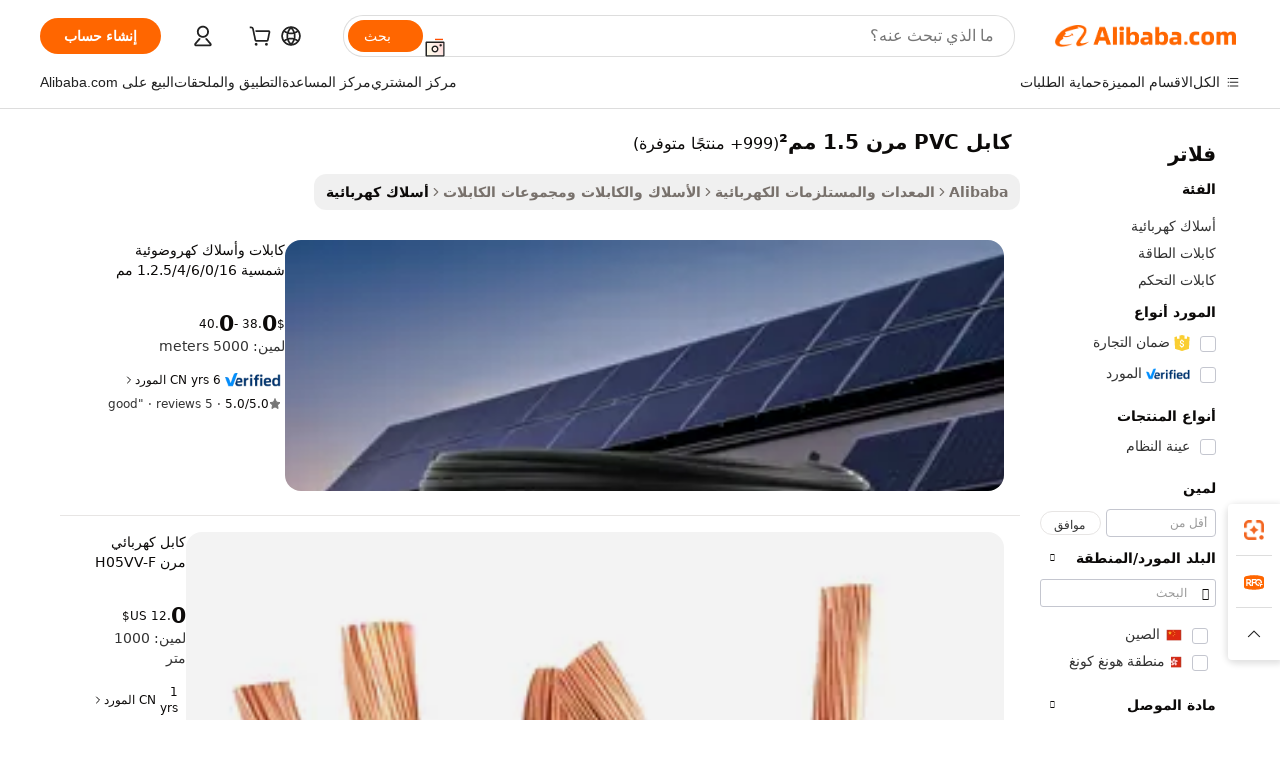

--- FILE ---
content_type: text/html;charset=UTF-8
request_url: https://arabic.alibaba.com/g/pvc-cable-flexible-1.5mm2.html
body_size: 186890
content:

<!-- screen_content -->

    <!-- tangram:5410 begin-->
    <!-- tangram:529998 begin-->
    
<!DOCTYPE html>
<html lang="ar" dir="rtl">
  <head>
        <script>
      window.__BB = {
        scene: window.__bb_scene || 'traffic-free-goods'
      };
      window.__BB.BB_CWV_IGNORE = {
          lcp_element: ['#icbu-buyer-pc-top-banner'],
          lcp_url: [],
        };
      window._timing = {}
      window._timing.first_start = Date.now();
      window.needLoginInspiration = Boolean(false);
      // 变量用于标记页面首次可见时间
      let firstVisibleTime = null;
      if (typeof document.hidden !== 'undefined') {
        // 页面首次加载时直接统计
        if (!document.hidden) {
          firstVisibleTime = Date.now();
          window.__BB_timex = 1
        } else {
          // 页面不可见时监听 visibilitychange 事件
          document.addEventListener('visibilitychange', () => {
            if (!document.hidden) {
              firstVisibleTime = Date.now();
              window.__BB_timex = firstVisibleTime - window.performance.timing.navigationStart
              window.__BB.firstVisibleTime = window.__BB_timex
              console.log("Page became visible after "+ window.__BB_timex + " ms");
            }
          }, { once: true });  // 确保只触发一次
        }
      } else {
        console.warn('Page Visibility API is not supported in this browser.');
      }
    </script>
        <meta name="data-spm" content="a2700">
        <meta name="aplus-xplug" content="NONE">
        <meta name="aplus-icbu-disable-umid" content="1">
        <meta name="google-translate-customization" content="9de59014edaf3b99-22e1cf3b5ca21786-g00bb439a5e9e5f8f-f">
    <meta name="yandex-verification" content="25a76ba8e4443bb3" />
    <meta name="msvalidate.01" content="E3FBF0E89B724C30844BF17C59608E8F" />
    <meta name="viewport" content="width=device-width, initial-scale=1.0, maximum-scale=5.0, user-scalable=yes">
        <link rel="preconnect" href="https://s.alicdn.com/" crossorigin>
    <link rel="dns-prefetch" href="https://s.alicdn.com">
                        <link rel="preload" href="https://s.alicdn.com/@g/alilog/??aplus_plugin_icbufront/index.js,mlog/aplus_v2.js" as="script">
        <link rel="preload" href="https://s.alicdn.com/@img/imgextra/i2/O1CN0153JdbU26g4bILVOyC_!!6000000007690-2-tps-418-58.png" as="image">
        <script>
            window.__APLUS_ABRATE__ = {
        perf_group: 'base64cached',
        scene: "traffic-free-goods",
      };
    </script>
    <meta name="aplus-mmstat-timeout" content="15000">
        <meta content="text/html; charset=utf-8" http-equiv="Content-Type">
          <title>حلول قوية مع كابل PVC مرن 1.5 مم² المتميزة للمشترين العالميين</title>
      <meta name="keywords" content="hdmi cable,data cables,ethernet cable">
      <meta name="description" content="اعثر على كابل PVC مرن 1.5 مم² بجودة ممتازة مصممة لتقديم أفضل أداء وعمر افتراضي طويل. مثالي للعديد من الاستخدامات لأنه يضمن موثوقية الاتصال والسلامة.">
            <meta name="pagetiming-rate" content="9">
      <meta name="pagetiming-resource-rate" content="4">
                    <link rel="canonical" href="https://arabic.alibaba.com/g/pvc-cable-flexible-1.5mm2.html">
                              <link rel="alternate" hreflang="fr" href="https://french.alibaba.com/g/pvc-cable-flexible-1.5mm2.html">
                  <link rel="alternate" hreflang="de" href="https://german.alibaba.com/g/pvc-cable-flexible-1.5mm2.html">
                  <link rel="alternate" hreflang="pt" href="https://portuguese.alibaba.com/g/pvc-cable-flexible-1.5mm2.html">
                  <link rel="alternate" hreflang="it" href="https://italian.alibaba.com/g/pvc-cable-flexible-1.5mm2.html">
                  <link rel="alternate" hreflang="es" href="https://spanish.alibaba.com/g/pvc-cable-flexible-1.5mm2.html">
                  <link rel="alternate" hreflang="ru" href="https://russian.alibaba.com/g/pvc-cable-flexible-1.5mm2.html">
                  <link rel="alternate" hreflang="ko" href="https://korean.alibaba.com/g/pvc-cable-flexible-1.5mm2.html">
                  <link rel="alternate" hreflang="ar" href="https://arabic.alibaba.com/g/pvc-cable-flexible-1.5mm2.html">
                  <link rel="alternate" hreflang="ja" href="https://japanese.alibaba.com/g/pvc-cable-flexible-1.5mm2.html">
                  <link rel="alternate" hreflang="tr" href="https://turkish.alibaba.com/g/pvc-cable-flexible-1.5mm2.html">
                  <link rel="alternate" hreflang="th" href="https://thai.alibaba.com/g/pvc-cable-flexible-1.5mm2.html">
                  <link rel="alternate" hreflang="vi" href="https://vietnamese.alibaba.com/g/pvc-cable-flexible-1.5mm2.html">
                  <link rel="alternate" hreflang="nl" href="https://dutch.alibaba.com/g/pvc-cable-flexible-1.5mm2.html">
                  <link rel="alternate" hreflang="he" href="https://hebrew.alibaba.com/g/pvc-cable-flexible-1.5mm2.html">
                  <link rel="alternate" hreflang="id" href="https://indonesian.alibaba.com/g/pvc-cable-flexible-1.5mm2.html">
                  <link rel="alternate" hreflang="hi" href="https://hindi.alibaba.com/g/pvc-cable-flexible-1.5mm2.html">
                  <link rel="alternate" hreflang="en" href="https://www.alibaba.com/showroom/pvc-cable-flexible-1.5mm2.html">
                  <link rel="alternate" hreflang="zh" href="https://chinese.alibaba.com/g/pvc-cable-flexible-1.5mm2.html">
                  <link rel="alternate" hreflang="x-default" href="https://www.alibaba.com/showroom/pvc-cable-flexible-1.5mm2.html">
                                        <script>
      // Aplus 配置自动打点
      var queue = window.goldlog_queue || (window.goldlog_queue = []);
      var tags = ["button", "a", "div", "span", "i", "svg", "input", "li", "tr"];
      queue.push(
        {
          action: 'goldlog.appendMetaInfo',
          arguments: [
            'aplus-auto-exp',
            [
              {
                logkey: '/sc.ug_msite.new_product_exp',
                cssSelector: '[data-spm-exp]',
                props: ["data-spm-exp"],
              },
              {
                logkey: '/sc.ug_pc.seolist_product_exp',
                cssSelector: '.traffic-card-gallery',
                props: ["data-spm-exp"],
              }
            ]
          ]
        }
      )
      queue.push({
        action: 'goldlog.setMetaInfo',
        arguments: ['aplus-auto-clk', JSON.stringify(tags.map(tag =>({
          "logkey": "/sc.ug_msite.new_product_clk",
          tag,
          "filter": "data-spm-clk",
          "props": ["data-spm-clk"]
        })))],
      });
    </script>
  </head>
  <div id="icbu-header"><div id="the-new-header" data-version="4.4.0" data-tnh-auto-exp="tnh-expose" data-scenes="search-products" style="position: relative;background-color: #fff;border-bottom: 1px solid #ddd;box-sizing: border-box; font-family:Inter,SF Pro Text,Roboto,Helvetica Neue,Helvetica,Tahoma,Arial,PingFang SC,Microsoft YaHei;"><div style="display: flex;align-items:center;height: 72px;min-width: 1200px;max-width: 1580px;margin: 0 auto;padding: 0 40px;box-sizing: border-box;"><img style="height: 29px; width: 209px;" src="https://s.alicdn.com/@img/imgextra/i2/O1CN0153JdbU26g4bILVOyC_!!6000000007690-2-tps-418-58.png" alt="" /></div><div style="min-width: 1200px;max-width: 1580px;margin: 0 auto;overflow: hidden;font-size: 14px;display: flex;justify-content: space-between;padding: 0 40px;box-sizing: border-box;"><div style="display: flex; align-items: center; justify-content: space-between"><div style="position: relative; height: 36px; padding: 0 28px 0 20px">All categories</div><div style="position: relative; height: 36px; padding-right: 28px">Featured selections</div><div style="position: relative; height: 36px">Trade Assurance</div></div><div style="display: flex; align-items: center; justify-content: space-between"><div style="position: relative; height: 36px; padding-right: 28px">Buyer Central</div><div style="position: relative; height: 36px; padding-right: 28px">Help Center</div><div style="position: relative; height: 36px; padding-right: 28px">Get the app</div><div style="position: relative; height: 36px">Become a supplier</div></div></div></div></div></div>
  <body data-spm="7724857" style="min-height: calc(100vh + 1px)"><script 
id="beacon-aplus"   
src="//s.alicdn.com/@g/alilog/??aplus_plugin_icbufront/index.js,mlog/aplus_v2.js"
exparams="aplus=async&userid=&aplus&ali_beacon_id=&ali_apache_id=&ali_apache_track=&ali_apache_tracktmp=&eagleeye_traceid=2103000717691229510472513e0b49&ip=3%2e135%2e237%2e251&dmtrack_c={ali%5fresin%5ftrace%3dse%5frst%3dnull%7csp%5fviewtype%3dY%7cset%3d3%7cser%3d1007%7cpageId%3d7dedd9218b3f4a2a93af0ed3779ba036%7cm%5fpageid%3dnull%7cpvmi%3d38af96143f22496482b65bd437e93e43%7csek%5fsepd%3d%25D9%2583%25D8%25A7%25D8%25A8%25D9%2584%2bPVC%2b%25D9%2585%25D8%25B1%25D9%2586%2b1%2e5%2b%25D9%2585%25D9%2585%25C2%25B2%7csek%3dpvc%2bcable%2bflexible%2b1%2e5mm2%7cse%5fpn%3d1%7cp4pid%3d4aafe4cb%2d88d8%2d4f0e%2db6c9%2dfcd2dc2d17be%7csclkid%3dnull%7cforecast%5fpost%5fcate%3dnull%7cseo%5fnew%5fuser%5fflag%3dfalse%7ccategoryId%3d14190402%7cseo%5fsearch%5fmodel%5fupgrade%5fv2%3d2025070801%7cseo%5fmodule%5fcard%5f20240624%3d202406242%7clong%5ftext%5fgoogle%5ftranslate%5fv2%3d2407142%7cseo%5fcontent%5ftd%5fbottom%5ftext%5fupdate%5fkey%3d2025070801%7cseo%5fsearch%5fmodel%5fupgrade%5fv3%3d2025072201%7cseo%5fsearch%5fmodel%5fmulti%5fupgrade%5fv3%3d2025081101%7cdamo%5falt%5freplace%3dnull%7cwap%5fcross%3d2007659%7cwap%5fcs%5faction%3d2005494%7cAPP%5fVisitor%5fActive%3d26705%7cseo%5fshowroom%5fgoods%5fmix%3d2005244%7cseo%5fdefault%5fcached%5flong%5ftext%5ffrom%5fnew%5fkeyword%5fstep%3d2024122502%7cshowroom%5fgeneral%5ftemplate%3d2005292%7cshowroom%5freview%3d20230308%7cwap%5fcs%5ftext%3dnull%7cstructured%5fdata%3d2025052702%7cseo%5fmulti%5fstyle%5ftext%5fupdate%3d2511181%7cpc%5fnew%5fheader%3dnull%7cseo%5fmeta%5fcate%5ftemplate%5fv1%3d2025042401%7cseo%5fmeta%5ftd%5fsearch%5fkeyword%5fstep%5fv1%3d2025040999%7cshowroom%5fft%5flong%5ftext%5fbaks%3d80802%7cAPP%5fGrowing%5fBuyer%5fHigh%5fIntent%5fActive%3d25488%7cshowroom%5fpc%5fv2019%3d2104%7cAPP%5fProspecting%5fBuyer%3d26712%7ccache%5fcontrol%3dnull%7cAPP%5fChurned%5fCore%5fBuyer%3d25463%7cseo%5fdefault%5fcached%5flong%5ftext%5fstep%3d24110802%7camp%5flighthouse%5fscore%5fimage%3d19657%7cseo%5fft%5ftranslate%5fgemini%3d25012003%7cwap%5fnode%5fssr%3d2015725%7cdataphant%5fopen%3d27030%7clongtext%5fmulti%5fstyle%5fexpand%5frussian%3d2510142%7cseo%5flongtext%5fgoogle%5fdata%5fsection%3d25021702%7cindustry%5fpopular%5ffloor%3dnull%7cwap%5fad%5fgoods%5fproduct%5finterval%3dnull%7cseo%5fgoods%5fbootom%5fwholesale%5flink%3d2486162%7cseo%5fmiddle%5fwholesale%5flink%3d2486164%7cseo%5fkeyword%5faatest%3d19%7cft%5flong%5ftext%5fenpand%5fstep2%3d121602%7cseo%5fft%5flongtext%5fexpand%5fstep3%3d25012102%7cseo%5fwap%5fheadercard%3d2006288%7cAPP%5fChurned%5fInactive%5fVisitor%3d25497%7cAPP%5fGrowing%5fBuyer%5fHigh%5fIntent%5fInactive%3d25484%7cseo%5fmeta%5ftd%5fmulti%5fkey%3d2025061801%7ctop%5frecommend%5f20250120%3d202501201%7clongtext%5fmulti%5fstyle%5fexpand%5ffrench%5fcopy%3d25091802%7clongtext%5fmulti%5fstyle%5fexpand%5ffrench%5fcopy%5fcopy%3d25092502%7clong%5ftext%5fpaa%3d220831%7cseo%5ffloor%5fexp%3dnull%7cseo%5fshowroom%5falgo%5flink%3d17764%7cseo%5fmeta%5ftd%5faib%5fgeneral%5fkey%3d2025091901%7ccountry%5findustry%3d202311033%7cpc%5ffree%5fswitchtosearch%3d2020529%7cshowroom%5fft%5flong%5ftext%5fenpand%5fstep1%3d101102%7cseo%5fshowroom%5fnorel%3dnull%7cplp%5fstyle%5f25%5fpc%3d202505222%7cseo%5fggs%5flayer%3d10011%7cquery%5fmutil%5flang%5ftranslate%3d2025060300%7cAPP%5fChurned%5fBuyer%3d25468%7cstream%5frender%5fperf%5fopt%3d2309181%7cwap%5fgoods%3d2007383%7cseo%5fshowroom%5fsimilar%5f20240614%3d202406142%7cchinese%5fopen%3d6307%7cquery%5fgpt%5ftranslate%3d20240820%7cad%5fproduct%5finterval%3dnull%7camp%5fto%5fpwa%3d2007359%7cplp%5faib%5fmulti%5fai%5fmeta%3d20250401%7cwap%5fsupplier%5fcontent%3dnull%7cpc%5ffree%5frefactoring%3d20220315%7csso%5foem%5ffloor%3d30031%7cAPP%5fGrowing%5fBuyer%5fInactive%3d25476%7cseo%5fpc%5fnew%5fview%5f20240807%3d202408072%7cseo%5fbottom%5ftext%5fentity%5fkey%5fcopy%3d2025062400%7cstream%5frender%3d433763%7cseo%5fmodule%5fcard%5f20240424%3d202404241%7cseo%5ftitle%5freplace%5f20191226%3d5841%7clongtext%5fmulti%5fstyle%5fexpand%3d25090802%7cgoogleweblight%3d6516%7clighthouse%5fbase64%3d2005760%7cAPP%5fProspecting%5fBuyer%5fActive%3d26713%7cad%5fgoods%5fproduct%5finterval%3dnull%7cseo%5fbottom%5fdeep%5fextend%5fkw%5fkey%3d2025071101%7clongtext%5fmulti%5fstyle%5fexpand%5fturkish%3d25102801%7cilink%5fuv%3d20240911%7cwap%5flist%5fwakeup%3d2005832%7ctpp%5fcrosslink%5fpc%3d20205311%7cseo%5ftop%5fbooth%3d18501%7cAPP%5fGrowing%5fBuyer%5fLess%5fActive%3d25469%7cseo%5fsearch%5fmodel%5fupgrade%5frank%3d2025092401%7cgoodslayer%3d7977%7cft%5flong%5ftext%5ftranslate%5fexpand%5fstep1%3d24110802%7cseo%5fheaderstyle%5ftraffic%5fkey%5fv1%3d2025072100%7ccrosslink%5fswitch%3d2008141%7cp4p%5foutline%3d20240328%7cseo%5fmeta%5ftd%5faib%5fv2%5fkey%3d2025091800%7crts%5fmulti%3d2008404%7cseo%5fad%5foptimization%5fkey%5fv2%3d2025072301%7cAPP%5fVisitor%5fLess%5fActive%3d26692%7cseo%5fsearch%5franker%5fid%3d2025112400%7cplp%5fstyle%5f25%3d202505192%7ccdn%5fvm%3d2007368%7cwap%5fad%5fproduct%5finterval%3dnull%7cseo%5fsearch%5fmodel%5fmulti%5fupgrade%5frank%3d2025092401%7cpc%5fcard%5fshare%3d2025081201%7cAPP%5fGrowing%5fBuyer%5fHigh%5fIntent%5fLess%5fActive%3d25480%7cgoods%5ftitle%5fsubstitute%3d9616%7cwap%5fscreen%5fexp%3d2025081400%7creact%5fheader%5ftest%3d202502182%7cpc%5fcs%5fcolor%3d2005788%7cshowroom%5fft%5flong%5ftext%5ftest%3d72502%7cone%5ftap%5flogin%5fABTest%3d202308153%7cseo%5fhyh%5fshow%5ftags%3dnull%7cplp%5fstructured%5fdata%3d2508182%7cguide%5fdelete%3d2008526%7cseo%5findustry%5ftemplate%3dnull%7cseo%5fmeta%5ftd%5fmulti%5fes%5fkey%3d2025073101%7cseo%5fshowroom%5fdata%5fmix%3d19888%7csso%5ftop%5franking%5ffloor%3d20031%7cseo%5ftd%5fdeep%5fupgrade%5fkey%5fv3%3d2025081101%7cwap%5fue%5fone%3d2025111401%7cshowroom%5fto%5frts%5flink%3d2008480%7ccountrysearch%5ftest%3dnull%7cshowroom%5flist%5fnew%5farrival%3d2811002%7cchannel%5famp%5fto%5fpwa%3dnull%7cseo%5fmulti%5fstyles%5flong%5ftext%3d2503172%7cseo%5fmeta%5ftext%5fmutli%5fcate%5ftemplate%5fv1%3d2025080801%7cseo%5fdefault%5fcached%5fmutil%5flong%5ftext%5fstep%3d24110436%7cseo%5faction%5fpoint%5ftype%3d22823%7cseo%5faib%5ftd%5flaunch%5f20240828%5fcopy%3d202408282%7cseo%5fshowroom%5fwholesale%5flink%3dnull%7cseo%5fperf%5fimprove%3d2023999%7cseo%5fwap%5flist%5fbounce%5f01%3d2063%7cseo%5fwap%5flist%5fbounce%5f02%3d2128%7cAPP%5fGrowing%5fBuyer%5fActive%3d25492%7cvideolayer%3dnull%7cvideo%5fplay%3dnull%7cAPP%5fChurned%5fMember%5fInactive%3d25501%7cseo%5fgoogle%5fnew%5fstruct%3d438326%7cicbu%5falgo%5fp4p%5fseo%5fad%3d2025072301%7ctpp%5ftrace%3dseoKeyword%2dseoKeyword%5fv3%2dbase%2dORIGINAL}&pageid=0387edfb21033bc31769122951&hn=ensearchweb033003059195%2erg%2dus%2deast%2eus68&asid=AQAAAACHrHJp4xBxNgAAAADuJ+Kg776SXw==&treq=&tres=" async>
</script>
                        <!-- tangram:7430 begin-->
 <style>
   .traffic-card-gallery {display: flex;position: relative;flex-direction: column;justify-content: flex-start;border-radius: 0.5rem;background-color: #fff;padding: 0.5rem 0.5rem 1rem;overflow: hidden;font-size: 0.75rem;line-height: 1rem;}
   .product-price {
     b {
       font-size: 22px;
     }
   }
 </style>
<div id="first-cached-card">
    <div style="box-sizing:border-box;display: flex;position: absolute;left: 0;right: 0;margin: 0 auto;z-index: 1;min-width: 1200px;max-width: 1580px;padding: 0.75rem 2.25rem 0;pointer-events: none;">
    <!--页面主体区域-->
    <div style="flex: 1 1 0%; overflow: hidden;padding: 0.5rem 0.5rem 0.5rem 0.2rem">
      <!-- breadcrumb -->
      <div style="margin-bottom: 1rem; height: 1.25rem"></div>
      <!-- keywords -->
      <div style="margin-bottom: 1.2rem;height: 2.5rem;font-weight: 700;font-size: 1.25rem;line-height: 1.75rem;"></div>
      <div style="width: calc(25% - 4.65rem);pointer-events: auto">
        <div class="traffic-card-gallery">
          <!-- ProductImage -->
          <a href="//www.alibaba.com/product-detail/Pv-Wire-Cables-Solar-1-2_1601260266957.html" target="_blank" style="position: relative;margin-bottom: 0.5rem;aspect-ratio: 1;overflow: hidden;border-radius: 0.75rem;">
            <div style="display: flex; overflow: hidden">
              <div style="position: relative;margin: 0;width: 100%;min-width: 0;flex-shrink: 0;flex-grow: 0;flex-basis: 100%;padding: 0;">
                <img style="position: relative; aspect-ratio: 1; width: 100%" src="[data-uri]" loading="eager" />
                <div style="position: absolute;left: 0;bottom: 0;right: 0;top: 0;background-color: #000;opacity: 0.05;"></div>
              </div>
            </div>
          </a>
          <div style="display: flex;flex: 1 1 0%;flex-direction: column;justify-content: space-between;">
            <div>
              <!-- ProductTitle -->
              <a style="color:black;
                            margin-bottom: 0.5rem;
                            margin-right: 0.5rem;overflow: hidden;display: -webkit-box;-webkit-box-orient: vertical;-webkit-line-clamp: 2;font-size:0.875rem;line-height:1.25rem" href="//www.alibaba.com/product-detail/Pv-Wire-Cables-Solar-1-2_1601260266957.html" target="_blank">
                كابلات وأسلاك كهروضوئية شمسية 1.2.5/4/6/0/16 مم H1Z2Z2-K نوع 5 نحاس مرن مطلي بالقصدير لكابلات التيار المستمر الشمسية
              </a>
              <!-- ProductTag -->
              <div style="margin-bottom: 0.75rem;display: flex;height: 1rem;flex-wrap: nowrap;align-items: center;overflow: hidden;"></div>
              <!-- ProductPrice -->
                            <div style="margin-bottom: 0.25rem; display: flex; align-items: flex-start" class="product-price">
                                              $<b>0</b>.38 - <b>0</b>.40
                              </div>
              <!-- ProductPromotionPrice -->
                            <!-- ProductShippingPrice -->
                            <!-- ProductMoq -->
              <div style="font-size: 0.875rem; line-height: 1.25rem; color: #333">Min. Order: 5000 meters</div>
                            <!-- ProductShippingPrice -->
              <div style="margin-bottom: 0.5rem;height: 1.25rem;font-size: 0.875rem;line-height: 1.25rem;color: #333;"></div>
                                          <!-- ProductSupplier -->
              <div style="margin-bottom: 0.5rem;margin-top: 1rem;display: flex;align-items: center;">
                                <a href="https://fuwu.alibaba.com/page/verifiedsuppliers.htm?tracelog=search" style="margin-right: 0.25rem; display: inline-block; height: 0.875rem" target="_blank" rel="noreferrer">
                  <img style="height: 100%" src="https://img.alicdn.com/imgextra/i2/O1CN01YDryn81prCbNwab4Q_!!6000000005413-2-tps-168-42.png" alt="verify" loading="lazy" />
                </a>
                                <span style="margin-right: 0.25rem; font-size: 0.75rem; line-height: 1rem">6yrs</span>
              </div>
              <!-- ProductReviews -->
              <a style="margin-bottom: 0.5rem;display: flex;align-items: center;font-size: 0.75rem;line-height: 1rem;color: #333;" href="//suntreedc.en.alibaba.com/company_profile/feedback.html" target="_blank">
                <svg xmlns="http://www.w3.org/2000/svg" width="14" height="14" viewBox="0 0 24 24" fill="#767676" stroke="#767676" stroke-width="2" stroke-linecap="round" stroke-linejoin="round" style="margin-right: 0.25rem; min-width: 0.75rem">
                  <polygon points="12 2 15.09 8.26 22 9.27 17 14.14 18.18 21.02 12 17.77 5.82 21.02 7 14.14 2 9.27 8.91 8.26 12 2"></polygon>
                </svg>
                <span style="color: hsl(20, 14.3%, 4.1%)">5.0/5.0</span>
                <span style="margin-left: 0.25rem; margin-right: 0.25rem">·</span>
                <span style="white-space: nowrap">5 reviews</span>
              </a>
                          </div>
          </div>

        </div>
      </div>

    </div>
  </div>
</div>
<!-- tangram:7430 end-->
            <style>.component-left-filter-callback{display:flex;position:relative;margin-top:10px;height:1200px}.component-left-filter-callback img{width:200px}.component-left-filter-callback i{position:absolute;top:5%;left:50%}.related-search-wrapper{padding:.5rem;--tw-bg-opacity: 1;background-color:#fff;background-color:rgba(255,255,255,var(--tw-bg-opacity, 1));border-width:1px;border-color:var(--input)}.related-search-wrapper .related-search-box{margin:12px 16px}.related-search-wrapper .related-search-box .related-search-title{display:inline;float:start;color:#666;word-wrap:break-word;margin-right:12px;width:13%}.related-search-wrapper .related-search-box .related-search-content{display:flex;flex-wrap:wrap}.related-search-wrapper .related-search-box .related-search-content .related-search-link{margin-right:12px;width:23%;overflow:hidden;color:#666;text-overflow:ellipsis;white-space:nowrap}.product-title img{margin-right:.5rem;display:inline-block;height:1rem;vertical-align:sub}.product-price b{font-size:22px}.similar-icon{position:absolute;bottom:12px;z-index:2;right:12px}.rfq-card{display:inline-block;position:relative;box-sizing:border-box;margin-bottom:36px}.rfq-card .rfq-card-content{display:flex;position:relative;flex-direction:column;align-items:flex-start;background-size:cover;background-color:#fff;padding:12px;width:100%;height:100%}.rfq-card .rfq-card-content .rfq-card-icon{margin-top:50px}.rfq-card .rfq-card-content .rfq-card-icon img{width:45px}.rfq-card .rfq-card-content .rfq-card-top-title{margin-top:14px;color:#222;font-weight:400;font-size:16px}.rfq-card .rfq-card-content .rfq-card-title{margin-top:24px;color:#333;font-weight:800;font-size:20px}.rfq-card .rfq-card-content .rfq-card-input-box{margin-top:24px;width:100%}.rfq-card .rfq-card-content .rfq-card-input-box textarea{box-sizing:border-box;border:1px solid #ddd;border-radius:4px;background-color:#fff;padding:9px 12px;width:100%;height:88px;resize:none;color:#666;font-weight:400;font-size:13px;font-family:inherit}.rfq-card .rfq-card-content .rfq-card-button{margin-top:24px;border:1px solid #666;border-radius:16px;background-color:#fff;width:67%;color:#000;font-weight:700;font-size:14px;line-height:30px;text-align:center}[data-modulename^=ProductList-] div{contain-intrinsic-size:auto 500px}.traffic-card-gallery:hover{--tw-shadow: 0px 2px 6px 2px rgba(0,0,0,.12157);--tw-shadow-colored: 0px 2px 6px 2px var(--tw-shadow-color);box-shadow:0 0 #0000,0 0 #0000,0 2px 6px 2px #0000001f;box-shadow:var(--tw-ring-offset-shadow, 0 0 rgba(0,0,0,0)),var(--tw-ring-shadow, 0 0 rgba(0,0,0,0)),var(--tw-shadow);z-index:10}.traffic-card-gallery{position:relative;display:flex;flex-direction:column;justify-content:flex-start;overflow:hidden;border-radius:.75rem;--tw-bg-opacity: 1;background-color:#fff;background-color:rgba(255,255,255,var(--tw-bg-opacity, 1));padding:.5rem;font-size:.75rem;line-height:1rem}.traffic-card-list{position:relative;display:flex;height:292px;flex-direction:row;justify-content:flex-start;overflow:hidden;border-bottom-width:1px;--tw-bg-opacity: 1;background-color:#fff;background-color:rgba(255,255,255,var(--tw-bg-opacity, 1));padding:1rem;font-size:.75rem;line-height:1rem}.traffic-card-g-industry:hover{--tw-shadow: 0 0 10px rgba(0,0,0,.1);--tw-shadow-colored: 0 0 10px var(--tw-shadow-color);box-shadow:0 0 #0000,0 0 #0000,0 0 10px #0000001a;box-shadow:var(--tw-ring-offset-shadow, 0 0 rgba(0,0,0,0)),var(--tw-ring-shadow, 0 0 rgba(0,0,0,0)),var(--tw-shadow)}.traffic-card-g-industry{position:relative;border-radius:var(--radius);--tw-bg-opacity: 1;background-color:#fff;background-color:rgba(255,255,255,var(--tw-bg-opacity, 1));padding:1.25rem .75rem .75rem;font-size:.875rem;line-height:1.25rem}.module-filter-section-wrapper{max-height:none!important;overflow-x:hidden}*,:before,:after{--tw-border-spacing-x: 0;--tw-border-spacing-y: 0;--tw-translate-x: 0;--tw-translate-y: 0;--tw-rotate: 0;--tw-skew-x: 0;--tw-skew-y: 0;--tw-scale-x: 1;--tw-scale-y: 1;--tw-pan-x: ;--tw-pan-y: ;--tw-pinch-zoom: ;--tw-scroll-snap-strictness: proximity;--tw-gradient-from-position: ;--tw-gradient-via-position: ;--tw-gradient-to-position: ;--tw-ordinal: ;--tw-slashed-zero: ;--tw-numeric-figure: ;--tw-numeric-spacing: ;--tw-numeric-fraction: ;--tw-ring-inset: ;--tw-ring-offset-width: 0px;--tw-ring-offset-color: #fff;--tw-ring-color: rgba(59, 130, 246, .5);--tw-ring-offset-shadow: 0 0 rgba(0,0,0,0);--tw-ring-shadow: 0 0 rgba(0,0,0,0);--tw-shadow: 0 0 rgba(0,0,0,0);--tw-shadow-colored: 0 0 rgba(0,0,0,0);--tw-blur: ;--tw-brightness: ;--tw-contrast: ;--tw-grayscale: ;--tw-hue-rotate: ;--tw-invert: ;--tw-saturate: ;--tw-sepia: ;--tw-drop-shadow: ;--tw-backdrop-blur: ;--tw-backdrop-brightness: ;--tw-backdrop-contrast: ;--tw-backdrop-grayscale: ;--tw-backdrop-hue-rotate: ;--tw-backdrop-invert: ;--tw-backdrop-opacity: ;--tw-backdrop-saturate: ;--tw-backdrop-sepia: ;--tw-contain-size: ;--tw-contain-layout: ;--tw-contain-paint: ;--tw-contain-style: }::backdrop{--tw-border-spacing-x: 0;--tw-border-spacing-y: 0;--tw-translate-x: 0;--tw-translate-y: 0;--tw-rotate: 0;--tw-skew-x: 0;--tw-skew-y: 0;--tw-scale-x: 1;--tw-scale-y: 1;--tw-pan-x: ;--tw-pan-y: ;--tw-pinch-zoom: ;--tw-scroll-snap-strictness: proximity;--tw-gradient-from-position: ;--tw-gradient-via-position: ;--tw-gradient-to-position: ;--tw-ordinal: ;--tw-slashed-zero: ;--tw-numeric-figure: ;--tw-numeric-spacing: ;--tw-numeric-fraction: ;--tw-ring-inset: ;--tw-ring-offset-width: 0px;--tw-ring-offset-color: #fff;--tw-ring-color: rgba(59, 130, 246, .5);--tw-ring-offset-shadow: 0 0 rgba(0,0,0,0);--tw-ring-shadow: 0 0 rgba(0,0,0,0);--tw-shadow: 0 0 rgba(0,0,0,0);--tw-shadow-colored: 0 0 rgba(0,0,0,0);--tw-blur: ;--tw-brightness: ;--tw-contrast: ;--tw-grayscale: ;--tw-hue-rotate: ;--tw-invert: ;--tw-saturate: ;--tw-sepia: ;--tw-drop-shadow: ;--tw-backdrop-blur: ;--tw-backdrop-brightness: ;--tw-backdrop-contrast: ;--tw-backdrop-grayscale: ;--tw-backdrop-hue-rotate: ;--tw-backdrop-invert: ;--tw-backdrop-opacity: ;--tw-backdrop-saturate: ;--tw-backdrop-sepia: ;--tw-contain-size: ;--tw-contain-layout: ;--tw-contain-paint: ;--tw-contain-style: }*,:before,:after{box-sizing:border-box;border-width:0;border-style:solid;border-color:#e5e7eb}:before,:after{--tw-content: ""}html,:host{line-height:1.5;-webkit-text-size-adjust:100%;-moz-tab-size:4;-o-tab-size:4;tab-size:4;font-family:ui-sans-serif,system-ui,-apple-system,Segoe UI,Roboto,Ubuntu,Cantarell,Noto Sans,sans-serif,"Apple Color Emoji","Segoe UI Emoji",Segoe UI Symbol,"Noto Color Emoji";font-feature-settings:normal;font-variation-settings:normal;-webkit-tap-highlight-color:transparent}body{margin:0;line-height:inherit}hr{height:0;color:inherit;border-top-width:1px}abbr:where([title]){text-decoration:underline;-webkit-text-decoration:underline dotted;text-decoration:underline dotted}h1,h2,h3,h4,h5,h6{font-size:inherit;font-weight:inherit}a{color:inherit;text-decoration:inherit}b,strong{font-weight:bolder}code,kbd,samp,pre{font-family:ui-monospace,SFMono-Regular,Menlo,Monaco,Consolas,Liberation Mono,Courier New,monospace;font-feature-settings:normal;font-variation-settings:normal;font-size:1em}small{font-size:80%}sub,sup{font-size:75%;line-height:0;position:relative;vertical-align:baseline}sub{bottom:-.25em}sup{top:-.5em}table{text-indent:0;border-color:inherit;border-collapse:collapse}button,input,optgroup,select,textarea{font-family:inherit;font-feature-settings:inherit;font-variation-settings:inherit;font-size:100%;font-weight:inherit;line-height:inherit;letter-spacing:inherit;color:inherit;margin:0;padding:0}button,select{text-transform:none}button,input:where([type=button]),input:where([type=reset]),input:where([type=submit]){-webkit-appearance:button;background-color:transparent;background-image:none}:-moz-focusring{outline:auto}:-moz-ui-invalid{box-shadow:none}progress{vertical-align:baseline}::-webkit-inner-spin-button,::-webkit-outer-spin-button{height:auto}[type=search]{-webkit-appearance:textfield;outline-offset:-2px}::-webkit-search-decoration{-webkit-appearance:none}::-webkit-file-upload-button{-webkit-appearance:button;font:inherit}summary{display:list-item}blockquote,dl,dd,h1,h2,h3,h4,h5,h6,hr,figure,p,pre{margin:0}fieldset{margin:0;padding:0}legend{padding:0}ol,ul,menu{list-style:none;margin:0;padding:0}dialog{padding:0}textarea{resize:vertical}input::-moz-placeholder,textarea::-moz-placeholder{opacity:1;color:#9ca3af}input::placeholder,textarea::placeholder{opacity:1;color:#9ca3af}button,[role=button]{cursor:pointer}:disabled{cursor:default}img,svg,video,canvas,audio,iframe,embed,object{display:block;vertical-align:middle}img,video{max-width:100%;height:auto}[hidden]:where(:not([hidden=until-found])){display:none}:root{--background: hsl(0, 0%, 100%);--foreground: hsl(20, 14.3%, 4.1%);--card: hsl(0, 0%, 100%);--card-foreground: hsl(20, 14.3%, 4.1%);--popover: hsl(0, 0%, 100%);--popover-foreground: hsl(20, 14.3%, 4.1%);--primary: hsl(24, 100%, 50%);--primary-foreground: hsl(60, 9.1%, 97.8%);--secondary: hsl(60, 4.8%, 95.9%);--secondary-foreground: #333;--muted: hsl(60, 4.8%, 95.9%);--muted-foreground: hsl(25, 5.3%, 44.7%);--accent: hsl(60, 4.8%, 95.9%);--accent-foreground: hsl(24, 9.8%, 10%);--destructive: hsl(0, 84.2%, 60.2%);--destructive-foreground: hsl(60, 9.1%, 97.8%);--border: hsl(20, 5.9%, 90%);--input: hsl(20, 5.9%, 90%);--ring: hsl(24.6, 95%, 53.1%);--radius: 1rem}.dark{--background: hsl(20, 14.3%, 4.1%);--foreground: hsl(60, 9.1%, 97.8%);--card: hsl(20, 14.3%, 4.1%);--card-foreground: hsl(60, 9.1%, 97.8%);--popover: hsl(20, 14.3%, 4.1%);--popover-foreground: hsl(60, 9.1%, 97.8%);--primary: hsl(20.5, 90.2%, 48.2%);--primary-foreground: hsl(60, 9.1%, 97.8%);--secondary: hsl(12, 6.5%, 15.1%);--secondary-foreground: hsl(60, 9.1%, 97.8%);--muted: hsl(12, 6.5%, 15.1%);--muted-foreground: hsl(24, 5.4%, 63.9%);--accent: hsl(12, 6.5%, 15.1%);--accent-foreground: hsl(60, 9.1%, 97.8%);--destructive: hsl(0, 72.2%, 50.6%);--destructive-foreground: hsl(60, 9.1%, 97.8%);--border: hsl(12, 6.5%, 15.1%);--input: hsl(12, 6.5%, 15.1%);--ring: hsl(20.5, 90.2%, 48.2%)}*{border-color:#e7e5e4;border-color:var(--border)}body{background-color:#fff;background-color:var(--background);color:#0c0a09;color:var(--foreground)}.il-sr-only{position:absolute;width:1px;height:1px;padding:0;margin:-1px;overflow:hidden;clip:rect(0,0,0,0);white-space:nowrap;border-width:0}.il-invisible{visibility:hidden}.il-fixed{position:fixed}.il-absolute{position:absolute}.il-relative{position:relative}.il-sticky{position:sticky}.il-inset-0{inset:0}.il--bottom-12{bottom:-3rem}.il--top-12{top:-3rem}.il-bottom-0{bottom:0}.il-bottom-2{bottom:.5rem}.il-bottom-3{bottom:.75rem}.il-bottom-4{bottom:1rem}.il-end-0{right:0}.il-end-2{right:.5rem}.il-end-3{right:.75rem}.il-end-4{right:1rem}.il-left-0{left:0}.il-left-3{left:.75rem}.il-right-0{right:0}.il-right-2{right:.5rem}.il-right-3{right:.75rem}.il-start-0{left:0}.il-start-1\/2{left:50%}.il-start-2{left:.5rem}.il-start-3{left:.75rem}.il-start-\[50\%\]{left:50%}.il-top-0{top:0}.il-top-1\/2{top:50%}.il-top-16{top:4rem}.il-top-4{top:1rem}.il-top-\[50\%\]{top:50%}.il-z-10{z-index:10}.il-z-50{z-index:50}.il-z-\[9999\]{z-index:9999}.il-col-span-4{grid-column:span 4 / span 4}.il-m-0{margin:0}.il-m-3{margin:.75rem}.il-m-auto{margin:auto}.il-mx-auto{margin-left:auto;margin-right:auto}.il-my-3{margin-top:.75rem;margin-bottom:.75rem}.il-my-5{margin-top:1.25rem;margin-bottom:1.25rem}.il-my-auto{margin-top:auto;margin-bottom:auto}.\!il-mb-4{margin-bottom:1rem!important}.il--mt-4{margin-top:-1rem}.il-mb-0{margin-bottom:0}.il-mb-1{margin-bottom:.25rem}.il-mb-2{margin-bottom:.5rem}.il-mb-3{margin-bottom:.75rem}.il-mb-4{margin-bottom:1rem}.il-mb-5{margin-bottom:1.25rem}.il-mb-6{margin-bottom:1.5rem}.il-mb-8{margin-bottom:2rem}.il-mb-\[-0\.75rem\]{margin-bottom:-.75rem}.il-mb-\[0\.125rem\]{margin-bottom:.125rem}.il-me-1{margin-right:.25rem}.il-me-2{margin-right:.5rem}.il-me-3{margin-right:.75rem}.il-me-auto{margin-right:auto}.il-mr-1{margin-right:.25rem}.il-mr-2{margin-right:.5rem}.il-ms-1{margin-left:.25rem}.il-ms-4{margin-left:1rem}.il-ms-5{margin-left:1.25rem}.il-ms-8{margin-left:2rem}.il-ms-\[\.375rem\]{margin-left:.375rem}.il-ms-auto{margin-left:auto}.il-mt-0{margin-top:0}.il-mt-0\.5{margin-top:.125rem}.il-mt-1{margin-top:.25rem}.il-mt-2{margin-top:.5rem}.il-mt-3{margin-top:.75rem}.il-mt-4{margin-top:1rem}.il-mt-6{margin-top:1.5rem}.il-line-clamp-1{overflow:hidden;display:-webkit-box;-webkit-box-orient:vertical;-webkit-line-clamp:1}.il-line-clamp-2{overflow:hidden;display:-webkit-box;-webkit-box-orient:vertical;-webkit-line-clamp:2}.il-line-clamp-6{overflow:hidden;display:-webkit-box;-webkit-box-orient:vertical;-webkit-line-clamp:6}.il-inline-block{display:inline-block}.il-inline{display:inline}.il-flex{display:flex}.il-inline-flex{display:inline-flex}.il-grid{display:grid}.il-aspect-square{aspect-ratio:1 / 1}.il-size-5{width:1.25rem;height:1.25rem}.il-h-1{height:.25rem}.il-h-10{height:2.5rem}.il-h-11{height:2.75rem}.il-h-20{height:5rem}.il-h-24{height:6rem}.il-h-3\.5{height:.875rem}.il-h-4{height:1rem}.il-h-40{height:10rem}.il-h-6{height:1.5rem}.il-h-8{height:2rem}.il-h-9{height:2.25rem}.il-h-\[150px\]{height:150px}.il-h-\[152px\]{height:152px}.il-h-\[18\.25rem\]{height:18.25rem}.il-h-\[292px\]{height:292px}.il-h-\[600px\]{height:600px}.il-h-auto{height:auto}.il-h-fit{height:-moz-fit-content;height:fit-content}.il-h-full{height:100%}.il-h-screen{height:100vh}.il-max-h-\[100vh\]{max-height:100vh}.il-w-1\/2{width:50%}.il-w-10{width:2.5rem}.il-w-10\/12{width:83.333333%}.il-w-4{width:1rem}.il-w-6{width:1.5rem}.il-w-64{width:16rem}.il-w-7\/12{width:58.333333%}.il-w-72{width:18rem}.il-w-8{width:2rem}.il-w-8\/12{width:66.666667%}.il-w-9{width:2.25rem}.il-w-9\/12{width:75%}.il-w-\[200px\]{width:200px}.il-w-\[84px\]{width:84px}.il-w-fit{width:-moz-fit-content;width:fit-content}.il-w-full{width:100%}.il-w-screen{width:100vw}.il-min-w-0{min-width:0px}.il-min-w-3{min-width:.75rem}.il-min-w-\[1200px\]{min-width:1200px}.il-max-w-\[1000px\]{max-width:1000px}.il-max-w-\[1580px\]{max-width:1580px}.il-max-w-full{max-width:100%}.il-max-w-lg{max-width:32rem}.il-flex-1{flex:1 1 0%}.il-flex-shrink-0,.il-shrink-0{flex-shrink:0}.il-flex-grow-0,.il-grow-0{flex-grow:0}.il-basis-24{flex-basis:6rem}.il-basis-full{flex-basis:100%}.il-origin-\[--radix-tooltip-content-transform-origin\]{transform-origin:var(--radix-tooltip-content-transform-origin)}.il--translate-x-1\/2{--tw-translate-x: -50%;transform:translate(-50%,var(--tw-translate-y)) rotate(var(--tw-rotate)) skew(var(--tw-skew-x)) skewY(var(--tw-skew-y)) scaleX(var(--tw-scale-x)) scaleY(var(--tw-scale-y));transform:translate(var(--tw-translate-x),var(--tw-translate-y)) rotate(var(--tw-rotate)) skew(var(--tw-skew-x)) skewY(var(--tw-skew-y)) scaleX(var(--tw-scale-x)) scaleY(var(--tw-scale-y))}.il--translate-y-1\/2{--tw-translate-y: -50%;transform:translate(var(--tw-translate-x),-50%) rotate(var(--tw-rotate)) skew(var(--tw-skew-x)) skewY(var(--tw-skew-y)) scaleX(var(--tw-scale-x)) scaleY(var(--tw-scale-y));transform:translate(var(--tw-translate-x),var(--tw-translate-y)) rotate(var(--tw-rotate)) skew(var(--tw-skew-x)) skewY(var(--tw-skew-y)) scaleX(var(--tw-scale-x)) scaleY(var(--tw-scale-y))}.il-translate-x-\[-50\%\]{--tw-translate-x: -50%;transform:translate(-50%,var(--tw-translate-y)) rotate(var(--tw-rotate)) skew(var(--tw-skew-x)) skewY(var(--tw-skew-y)) scaleX(var(--tw-scale-x)) scaleY(var(--tw-scale-y));transform:translate(var(--tw-translate-x),var(--tw-translate-y)) rotate(var(--tw-rotate)) skew(var(--tw-skew-x)) skewY(var(--tw-skew-y)) scaleX(var(--tw-scale-x)) scaleY(var(--tw-scale-y))}.il-translate-y-\[-50\%\]{--tw-translate-y: -50%;transform:translate(var(--tw-translate-x),-50%) rotate(var(--tw-rotate)) skew(var(--tw-skew-x)) skewY(var(--tw-skew-y)) scaleX(var(--tw-scale-x)) scaleY(var(--tw-scale-y));transform:translate(var(--tw-translate-x),var(--tw-translate-y)) rotate(var(--tw-rotate)) skew(var(--tw-skew-x)) skewY(var(--tw-skew-y)) scaleX(var(--tw-scale-x)) scaleY(var(--tw-scale-y))}.il-rotate-90{--tw-rotate: 90deg;transform:translate(var(--tw-translate-x),var(--tw-translate-y)) rotate(90deg) skew(var(--tw-skew-x)) skewY(var(--tw-skew-y)) scaleX(var(--tw-scale-x)) scaleY(var(--tw-scale-y));transform:translate(var(--tw-translate-x),var(--tw-translate-y)) rotate(var(--tw-rotate)) skew(var(--tw-skew-x)) skewY(var(--tw-skew-y)) scaleX(var(--tw-scale-x)) scaleY(var(--tw-scale-y))}@keyframes il-pulse{50%{opacity:.5}}.il-animate-pulse{animation:il-pulse 2s cubic-bezier(.4,0,.6,1) infinite}@keyframes il-spin{to{transform:rotate(360deg)}}.il-animate-spin{animation:il-spin 1s linear infinite}.il-cursor-pointer{cursor:pointer}.il-list-disc{list-style-type:disc}.il-grid-cols-2{grid-template-columns:repeat(2,minmax(0,1fr))}.il-grid-cols-4{grid-template-columns:repeat(4,minmax(0,1fr))}.il-flex-row{flex-direction:row}.il-flex-col{flex-direction:column}.il-flex-col-reverse{flex-direction:column-reverse}.il-flex-wrap{flex-wrap:wrap}.il-flex-nowrap{flex-wrap:nowrap}.il-items-start{align-items:flex-start}.il-items-center{align-items:center}.il-items-baseline{align-items:baseline}.il-justify-start{justify-content:flex-start}.il-justify-end{justify-content:flex-end}.il-justify-center{justify-content:center}.il-justify-between{justify-content:space-between}.il-gap-1{gap:.25rem}.il-gap-1\.5{gap:.375rem}.il-gap-10{gap:2.5rem}.il-gap-2{gap:.5rem}.il-gap-3{gap:.75rem}.il-gap-4{gap:1rem}.il-gap-8{gap:2rem}.il-gap-\[\.0938rem\]{gap:.0938rem}.il-gap-\[\.375rem\]{gap:.375rem}.il-gap-\[0\.125rem\]{gap:.125rem}.\!il-gap-x-5{-moz-column-gap:1.25rem!important;column-gap:1.25rem!important}.\!il-gap-y-5{row-gap:1.25rem!important}.il-space-y-1\.5>:not([hidden])~:not([hidden]){--tw-space-y-reverse: 0;margin-top:calc(.375rem * (1 - var(--tw-space-y-reverse)));margin-top:.375rem;margin-top:calc(.375rem * calc(1 - var(--tw-space-y-reverse)));margin-bottom:0rem;margin-bottom:calc(.375rem * var(--tw-space-y-reverse))}.il-space-y-4>:not([hidden])~:not([hidden]){--tw-space-y-reverse: 0;margin-top:calc(1rem * (1 - var(--tw-space-y-reverse)));margin-top:1rem;margin-top:calc(1rem * calc(1 - var(--tw-space-y-reverse)));margin-bottom:0rem;margin-bottom:calc(1rem * var(--tw-space-y-reverse))}.il-overflow-hidden{overflow:hidden}.il-overflow-y-auto{overflow-y:auto}.il-overflow-y-scroll{overflow-y:scroll}.il-truncate{overflow:hidden;text-overflow:ellipsis;white-space:nowrap}.il-text-ellipsis{text-overflow:ellipsis}.il-whitespace-normal{white-space:normal}.il-whitespace-nowrap{white-space:nowrap}.il-break-normal{word-wrap:normal;word-break:normal}.il-break-words{word-wrap:break-word}.il-break-all{word-break:break-all}.il-rounded{border-radius:.25rem}.il-rounded-2xl{border-radius:1rem}.il-rounded-\[0\.5rem\]{border-radius:.5rem}.il-rounded-\[1\.25rem\]{border-radius:1.25rem}.il-rounded-full{border-radius:9999px}.il-rounded-lg{border-radius:1rem;border-radius:var(--radius)}.il-rounded-md{border-radius:calc(1rem - 2px);border-radius:calc(var(--radius) - 2px)}.il-rounded-sm{border-radius:calc(1rem - 4px);border-radius:calc(var(--radius) - 4px)}.il-rounded-xl{border-radius:.75rem}.il-border,.il-border-\[1px\]{border-width:1px}.il-border-b,.il-border-b-\[1px\]{border-bottom-width:1px}.il-border-solid{border-style:solid}.il-border-none{border-style:none}.il-border-\[\#222\]{--tw-border-opacity: 1;border-color:#222;border-color:rgba(34,34,34,var(--tw-border-opacity, 1))}.il-border-\[\#DDD\]{--tw-border-opacity: 1;border-color:#ddd;border-color:rgba(221,221,221,var(--tw-border-opacity, 1))}.il-border-foreground{border-color:#0c0a09;border-color:var(--foreground)}.il-border-input{border-color:#e7e5e4;border-color:var(--input)}.il-bg-\[\#F8F8F8\]{--tw-bg-opacity: 1;background-color:#f8f8f8;background-color:rgba(248,248,248,var(--tw-bg-opacity, 1))}.il-bg-\[\#d9d9d963\]{background-color:#d9d9d963}.il-bg-accent{background-color:#f5f5f4;background-color:var(--accent)}.il-bg-background{background-color:#fff;background-color:var(--background)}.il-bg-black{--tw-bg-opacity: 1;background-color:#000;background-color:rgba(0,0,0,var(--tw-bg-opacity, 1))}.il-bg-black\/80{background-color:#000c}.il-bg-destructive{background-color:#ef4444;background-color:var(--destructive)}.il-bg-gray-300{--tw-bg-opacity: 1;background-color:#d1d5db;background-color:rgba(209,213,219,var(--tw-bg-opacity, 1))}.il-bg-muted{background-color:#f5f5f4;background-color:var(--muted)}.il-bg-orange-500{--tw-bg-opacity: 1;background-color:#f97316;background-color:rgba(249,115,22,var(--tw-bg-opacity, 1))}.il-bg-popover{background-color:#fff;background-color:var(--popover)}.il-bg-primary{background-color:#f60;background-color:var(--primary)}.il-bg-secondary{background-color:#f5f5f4;background-color:var(--secondary)}.il-bg-transparent{background-color:transparent}.il-bg-white{--tw-bg-opacity: 1;background-color:#fff;background-color:rgba(255,255,255,var(--tw-bg-opacity, 1))}.il-bg-opacity-80{--tw-bg-opacity: .8}.il-bg-cover{background-size:cover}.il-bg-no-repeat{background-repeat:no-repeat}.il-fill-black{fill:#000}.il-object-cover{-o-object-fit:cover;object-fit:cover}.il-p-0{padding:0}.il-p-1{padding:.25rem}.il-p-2{padding:.5rem}.il-p-3{padding:.75rem}.il-p-4{padding:1rem}.il-p-5{padding:1.25rem}.il-p-6{padding:1.5rem}.il-px-2{padding-left:.5rem;padding-right:.5rem}.il-px-3{padding-left:.75rem;padding-right:.75rem}.il-py-0\.5{padding-top:.125rem;padding-bottom:.125rem}.il-py-1\.5{padding-top:.375rem;padding-bottom:.375rem}.il-py-10{padding-top:2.5rem;padding-bottom:2.5rem}.il-py-2{padding-top:.5rem;padding-bottom:.5rem}.il-py-3{padding-top:.75rem;padding-bottom:.75rem}.il-pb-0{padding-bottom:0}.il-pb-3{padding-bottom:.75rem}.il-pb-4{padding-bottom:1rem}.il-pb-8{padding-bottom:2rem}.il-pe-0{padding-right:0}.il-pe-2{padding-right:.5rem}.il-pe-3{padding-right:.75rem}.il-pe-4{padding-right:1rem}.il-pe-6{padding-right:1.5rem}.il-pe-8{padding-right:2rem}.il-pe-\[12px\]{padding-right:12px}.il-pe-\[3\.25rem\]{padding-right:3.25rem}.il-pl-4{padding-left:1rem}.il-ps-0{padding-left:0}.il-ps-2{padding-left:.5rem}.il-ps-3{padding-left:.75rem}.il-ps-4{padding-left:1rem}.il-ps-6{padding-left:1.5rem}.il-ps-8{padding-left:2rem}.il-ps-\[12px\]{padding-left:12px}.il-ps-\[3\.25rem\]{padding-left:3.25rem}.il-pt-10{padding-top:2.5rem}.il-pt-4{padding-top:1rem}.il-pt-5{padding-top:1.25rem}.il-pt-6{padding-top:1.5rem}.il-pt-7{padding-top:1.75rem}.il-text-center{text-align:center}.il-text-start{text-align:left}.il-text-2xl{font-size:1.5rem;line-height:2rem}.il-text-base{font-size:1rem;line-height:1.5rem}.il-text-lg{font-size:1.125rem;line-height:1.75rem}.il-text-sm{font-size:.875rem;line-height:1.25rem}.il-text-xl{font-size:1.25rem;line-height:1.75rem}.il-text-xs{font-size:.75rem;line-height:1rem}.il-font-\[600\]{font-weight:600}.il-font-bold{font-weight:700}.il-font-medium{font-weight:500}.il-font-normal{font-weight:400}.il-font-semibold{font-weight:600}.il-leading-3{line-height:.75rem}.il-leading-4{line-height:1rem}.il-leading-\[1\.43\]{line-height:1.43}.il-leading-\[18px\]{line-height:18px}.il-leading-\[26px\]{line-height:26px}.il-leading-none{line-height:1}.il-tracking-tight{letter-spacing:-.025em}.il-text-\[\#00820D\]{--tw-text-opacity: 1;color:#00820d;color:rgba(0,130,13,var(--tw-text-opacity, 1))}.il-text-\[\#222\]{--tw-text-opacity: 1;color:#222;color:rgba(34,34,34,var(--tw-text-opacity, 1))}.il-text-\[\#444\]{--tw-text-opacity: 1;color:#444;color:rgba(68,68,68,var(--tw-text-opacity, 1))}.il-text-\[\#4B1D1F\]{--tw-text-opacity: 1;color:#4b1d1f;color:rgba(75,29,31,var(--tw-text-opacity, 1))}.il-text-\[\#767676\]{--tw-text-opacity: 1;color:#767676;color:rgba(118,118,118,var(--tw-text-opacity, 1))}.il-text-\[\#D04A0A\]{--tw-text-opacity: 1;color:#d04a0a;color:rgba(208,74,10,var(--tw-text-opacity, 1))}.il-text-\[\#F7421E\]{--tw-text-opacity: 1;color:#f7421e;color:rgba(247,66,30,var(--tw-text-opacity, 1))}.il-text-\[\#FF6600\]{--tw-text-opacity: 1;color:#f60;color:rgba(255,102,0,var(--tw-text-opacity, 1))}.il-text-\[\#f7421e\]{--tw-text-opacity: 1;color:#f7421e;color:rgba(247,66,30,var(--tw-text-opacity, 1))}.il-text-destructive-foreground{color:#fafaf9;color:var(--destructive-foreground)}.il-text-foreground{color:#0c0a09;color:var(--foreground)}.il-text-muted-foreground{color:#78716c;color:var(--muted-foreground)}.il-text-popover-foreground{color:#0c0a09;color:var(--popover-foreground)}.il-text-primary{color:#f60;color:var(--primary)}.il-text-primary-foreground{color:#fafaf9;color:var(--primary-foreground)}.il-text-secondary-foreground{color:#333;color:var(--secondary-foreground)}.il-text-white{--tw-text-opacity: 1;color:#fff;color:rgba(255,255,255,var(--tw-text-opacity, 1))}.il-underline{text-decoration-line:underline}.il-line-through{text-decoration-line:line-through}.il-underline-offset-4{text-underline-offset:4px}.il-opacity-5{opacity:.05}.il-opacity-70{opacity:.7}.il-shadow-\[0_2px_6px_2px_rgba\(0\,0\,0\,0\.12\)\]{--tw-shadow: 0 2px 6px 2px rgba(0,0,0,.12);--tw-shadow-colored: 0 2px 6px 2px var(--tw-shadow-color);box-shadow:0 0 #0000,0 0 #0000,0 2px 6px 2px #0000001f;box-shadow:var(--tw-ring-offset-shadow, 0 0 rgba(0,0,0,0)),var(--tw-ring-shadow, 0 0 rgba(0,0,0,0)),var(--tw-shadow)}.il-shadow-cards{--tw-shadow: 0 0 10px rgba(0,0,0,.1);--tw-shadow-colored: 0 0 10px var(--tw-shadow-color);box-shadow:0 0 #0000,0 0 #0000,0 0 10px #0000001a;box-shadow:var(--tw-ring-offset-shadow, 0 0 rgba(0,0,0,0)),var(--tw-ring-shadow, 0 0 rgba(0,0,0,0)),var(--tw-shadow)}.il-shadow-lg{--tw-shadow: 0 10px 15px -3px rgba(0, 0, 0, .1), 0 4px 6px -4px rgba(0, 0, 0, .1);--tw-shadow-colored: 0 10px 15px -3px var(--tw-shadow-color), 0 4px 6px -4px var(--tw-shadow-color);box-shadow:0 0 #0000,0 0 #0000,0 10px 15px -3px #0000001a,0 4px 6px -4px #0000001a;box-shadow:var(--tw-ring-offset-shadow, 0 0 rgba(0,0,0,0)),var(--tw-ring-shadow, 0 0 rgba(0,0,0,0)),var(--tw-shadow)}.il-shadow-md{--tw-shadow: 0 4px 6px -1px rgba(0, 0, 0, .1), 0 2px 4px -2px rgba(0, 0, 0, .1);--tw-shadow-colored: 0 4px 6px -1px var(--tw-shadow-color), 0 2px 4px -2px var(--tw-shadow-color);box-shadow:0 0 #0000,0 0 #0000,0 4px 6px -1px #0000001a,0 2px 4px -2px #0000001a;box-shadow:var(--tw-ring-offset-shadow, 0 0 rgba(0,0,0,0)),var(--tw-ring-shadow, 0 0 rgba(0,0,0,0)),var(--tw-shadow)}.il-outline-none{outline:2px solid transparent;outline-offset:2px}.il-outline-1{outline-width:1px}.il-ring-offset-background{--tw-ring-offset-color: var(--background)}.il-transition-colors{transition-property:color,background-color,border-color,text-decoration-color,fill,stroke;transition-timing-function:cubic-bezier(.4,0,.2,1);transition-duration:.15s}.il-transition-opacity{transition-property:opacity;transition-timing-function:cubic-bezier(.4,0,.2,1);transition-duration:.15s}.il-transition-transform{transition-property:transform;transition-timing-function:cubic-bezier(.4,0,.2,1);transition-duration:.15s}.il-duration-200{transition-duration:.2s}.il-duration-300{transition-duration:.3s}.il-ease-in-out{transition-timing-function:cubic-bezier(.4,0,.2,1)}@keyframes enter{0%{opacity:1;opacity:var(--tw-enter-opacity, 1);transform:translateZ(0) scaleZ(1) rotate(0);transform:translate3d(var(--tw-enter-translate-x, 0),var(--tw-enter-translate-y, 0),0) scale3d(var(--tw-enter-scale, 1),var(--tw-enter-scale, 1),var(--tw-enter-scale, 1)) rotate(var(--tw-enter-rotate, 0))}}@keyframes exit{to{opacity:1;opacity:var(--tw-exit-opacity, 1);transform:translateZ(0) scaleZ(1) rotate(0);transform:translate3d(var(--tw-exit-translate-x, 0),var(--tw-exit-translate-y, 0),0) scale3d(var(--tw-exit-scale, 1),var(--tw-exit-scale, 1),var(--tw-exit-scale, 1)) rotate(var(--tw-exit-rotate, 0))}}.il-animate-in{animation-name:enter;animation-duration:.15s;--tw-enter-opacity: initial;--tw-enter-scale: initial;--tw-enter-rotate: initial;--tw-enter-translate-x: initial;--tw-enter-translate-y: initial}.il-fade-in-0{--tw-enter-opacity: 0}.il-zoom-in-95{--tw-enter-scale: .95}.il-duration-200{animation-duration:.2s}.il-duration-300{animation-duration:.3s}.il-ease-in-out{animation-timing-function:cubic-bezier(.4,0,.2,1)}.no-scrollbar::-webkit-scrollbar{display:none}.no-scrollbar{-ms-overflow-style:none;scrollbar-width:none}.longtext-style-inmodel h2{margin-bottom:.5rem;margin-top:1rem;font-size:1rem;line-height:1.5rem;font-weight:700}.first-of-type\:il-ms-4:first-of-type{margin-left:1rem}.hover\:il-bg-\[\#f4f4f4\]:hover{--tw-bg-opacity: 1;background-color:#f4f4f4;background-color:rgba(244,244,244,var(--tw-bg-opacity, 1))}.hover\:il-bg-accent:hover{background-color:#f5f5f4;background-color:var(--accent)}.hover\:il-text-accent-foreground:hover{color:#1c1917;color:var(--accent-foreground)}.hover\:il-text-foreground:hover{color:#0c0a09;color:var(--foreground)}.hover\:il-underline:hover{text-decoration-line:underline}.hover\:il-opacity-100:hover{opacity:1}.hover\:il-opacity-90:hover{opacity:.9}.focus\:il-outline-none:focus{outline:2px solid transparent;outline-offset:2px}.focus\:il-ring-2:focus{--tw-ring-offset-shadow: var(--tw-ring-inset) 0 0 0 var(--tw-ring-offset-width) var(--tw-ring-offset-color);--tw-ring-shadow: var(--tw-ring-inset) 0 0 0 calc(2px + var(--tw-ring-offset-width)) var(--tw-ring-color);box-shadow:var(--tw-ring-offset-shadow),var(--tw-ring-shadow),0 0 #0000;box-shadow:var(--tw-ring-offset-shadow),var(--tw-ring-shadow),var(--tw-shadow, 0 0 rgba(0,0,0,0))}.focus\:il-ring-ring:focus{--tw-ring-color: var(--ring)}.focus\:il-ring-offset-2:focus{--tw-ring-offset-width: 2px}.focus-visible\:il-outline-none:focus-visible{outline:2px solid transparent;outline-offset:2px}.focus-visible\:il-ring-2:focus-visible{--tw-ring-offset-shadow: var(--tw-ring-inset) 0 0 0 var(--tw-ring-offset-width) var(--tw-ring-offset-color);--tw-ring-shadow: var(--tw-ring-inset) 0 0 0 calc(2px + var(--tw-ring-offset-width)) var(--tw-ring-color);box-shadow:var(--tw-ring-offset-shadow),var(--tw-ring-shadow),0 0 #0000;box-shadow:var(--tw-ring-offset-shadow),var(--tw-ring-shadow),var(--tw-shadow, 0 0 rgba(0,0,0,0))}.focus-visible\:il-ring-ring:focus-visible{--tw-ring-color: var(--ring)}.focus-visible\:il-ring-offset-2:focus-visible{--tw-ring-offset-width: 2px}.active\:il-bg-primary:active{background-color:#f60;background-color:var(--primary)}.active\:il-bg-white:active{--tw-bg-opacity: 1;background-color:#fff;background-color:rgba(255,255,255,var(--tw-bg-opacity, 1))}.disabled\:il-pointer-events-none:disabled{pointer-events:none}.disabled\:il-opacity-10:disabled{opacity:.1}.il-group:hover .group-hover\:il-visible{visibility:visible}.il-group:hover .group-hover\:il-scale-110{--tw-scale-x: 1.1;--tw-scale-y: 1.1;transform:translate(var(--tw-translate-x),var(--tw-translate-y)) rotate(var(--tw-rotate)) skew(var(--tw-skew-x)) skewY(var(--tw-skew-y)) scaleX(1.1) scaleY(1.1);transform:translate(var(--tw-translate-x),var(--tw-translate-y)) rotate(var(--tw-rotate)) skew(var(--tw-skew-x)) skewY(var(--tw-skew-y)) scaleX(var(--tw-scale-x)) scaleY(var(--tw-scale-y))}.il-group:hover .group-hover\:il-underline{text-decoration-line:underline}.data-\[state\=open\]\:il-animate-in[data-state=open]{animation-name:enter;animation-duration:.15s;--tw-enter-opacity: initial;--tw-enter-scale: initial;--tw-enter-rotate: initial;--tw-enter-translate-x: initial;--tw-enter-translate-y: initial}.data-\[state\=closed\]\:il-animate-out[data-state=closed]{animation-name:exit;animation-duration:.15s;--tw-exit-opacity: initial;--tw-exit-scale: initial;--tw-exit-rotate: initial;--tw-exit-translate-x: initial;--tw-exit-translate-y: initial}.data-\[state\=closed\]\:il-fade-out-0[data-state=closed]{--tw-exit-opacity: 0}.data-\[state\=open\]\:il-fade-in-0[data-state=open]{--tw-enter-opacity: 0}.data-\[state\=closed\]\:il-zoom-out-95[data-state=closed]{--tw-exit-scale: .95}.data-\[state\=open\]\:il-zoom-in-95[data-state=open]{--tw-enter-scale: .95}.data-\[side\=bottom\]\:il-slide-in-from-top-2[data-side=bottom]{--tw-enter-translate-y: -.5rem}.data-\[side\=left\]\:il-slide-in-from-right-2[data-side=left]{--tw-enter-translate-x: .5rem}.data-\[side\=right\]\:il-slide-in-from-left-2[data-side=right]{--tw-enter-translate-x: -.5rem}.data-\[side\=top\]\:il-slide-in-from-bottom-2[data-side=top]{--tw-enter-translate-y: .5rem}@media (min-width: 640px){.sm\:il-flex-row{flex-direction:row}.sm\:il-justify-end{justify-content:flex-end}.sm\:il-gap-2\.5{gap:.625rem}.sm\:il-space-x-2>:not([hidden])~:not([hidden]){--tw-space-x-reverse: 0;margin-right:0rem;margin-right:calc(.5rem * var(--tw-space-x-reverse));margin-left:calc(.5rem * (1 - var(--tw-space-x-reverse)));margin-left:.5rem;margin-left:calc(.5rem * calc(1 - var(--tw-space-x-reverse)))}.sm\:il-rounded-lg{border-radius:1rem;border-radius:var(--radius)}.sm\:il-text-left{text-align:left}}.rtl\:il-translate-x-\[50\%\]:where([dir=rtl],[dir=rtl] *){--tw-translate-x: 50%;transform:translate(50%,var(--tw-translate-y)) rotate(var(--tw-rotate)) skew(var(--tw-skew-x)) skewY(var(--tw-skew-y)) scaleX(var(--tw-scale-x)) scaleY(var(--tw-scale-y));transform:translate(var(--tw-translate-x),var(--tw-translate-y)) rotate(var(--tw-rotate)) skew(var(--tw-skew-x)) skewY(var(--tw-skew-y)) scaleX(var(--tw-scale-x)) scaleY(var(--tw-scale-y))}.rtl\:il-scale-\[-1\]:where([dir=rtl],[dir=rtl] *){--tw-scale-x: -1;--tw-scale-y: -1;transform:translate(var(--tw-translate-x),var(--tw-translate-y)) rotate(var(--tw-rotate)) skew(var(--tw-skew-x)) skewY(var(--tw-skew-y)) scaleX(-1) scaleY(-1);transform:translate(var(--tw-translate-x),var(--tw-translate-y)) rotate(var(--tw-rotate)) skew(var(--tw-skew-x)) skewY(var(--tw-skew-y)) scaleX(var(--tw-scale-x)) scaleY(var(--tw-scale-y))}.rtl\:il-scale-x-\[-1\]:where([dir=rtl],[dir=rtl] *){--tw-scale-x: -1;transform:translate(var(--tw-translate-x),var(--tw-translate-y)) rotate(var(--tw-rotate)) skew(var(--tw-skew-x)) skewY(var(--tw-skew-y)) scaleX(-1) scaleY(var(--tw-scale-y));transform:translate(var(--tw-translate-x),var(--tw-translate-y)) rotate(var(--tw-rotate)) skew(var(--tw-skew-x)) skewY(var(--tw-skew-y)) scaleX(var(--tw-scale-x)) scaleY(var(--tw-scale-y))}.rtl\:il-flex-row-reverse:where([dir=rtl],[dir=rtl] *){flex-direction:row-reverse}.\[\&\>svg\]\:il-size-3\.5>svg{width:.875rem;height:.875rem}
</style>
            <style>.switch-to-popover-trigger{position:relative}.switch-to-popover-trigger .switch-to-popover-content{position:absolute;left:50%;z-index:9999;cursor:default}html[dir=rtl] .switch-to-popover-trigger .switch-to-popover-content{left:auto;right:50%}.switch-to-popover-trigger .switch-to-popover-content .down-arrow{width:0;height:0;border-left:11px solid transparent;border-right:11px solid transparent;border-bottom:12px solid #222;transform:translate(-50%);filter:drop-shadow(0 -2px 2px rgba(0,0,0,.05));z-index:1}html[dir=rtl] .switch-to-popover-trigger .switch-to-popover-content .down-arrow{transform:translate(50%)}.switch-to-popover-trigger .switch-to-popover-content .content-container{background-color:#222;border-radius:12px;padding:16px;color:#fff;transform:translate(-50%);width:320px;height:-moz-fit-content;height:fit-content;display:flex;justify-content:space-between;align-items:start}html[dir=rtl] .switch-to-popover-trigger .switch-to-popover-content .content-container{transform:translate(50%)}.switch-to-popover-trigger .switch-to-popover-content .content-container .content .title{font-size:14px;line-height:18px;font-weight:400}.switch-to-popover-trigger .switch-to-popover-content .content-container .actions{display:flex;justify-content:start;align-items:center;gap:12px;margin-top:12px}.switch-to-popover-trigger .switch-to-popover-content .content-container .actions .switch-button{background-color:#fff;color:#222;border-radius:999px;padding:4px 8px;font-weight:600;font-size:12px;line-height:16px;cursor:pointer}.switch-to-popover-trigger .switch-to-popover-content .content-container .actions .choose-another-button{color:#fff;padding:4px 8px;font-weight:600;font-size:12px;line-height:16px;cursor:pointer}.switch-to-popover-trigger .switch-to-popover-content .content-container .close-button{cursor:pointer}.tnh-message-content .tnh-messages-nodata .tnh-messages-nodata-info .img{width:100%;height:101px;margin-top:40px;margin-bottom:20px;background:url(https://s.alicdn.com/@img/imgextra/i4/O1CN01lnw1WK1bGeXDIoBnB_!!6000000003438-2-tps-399-303.png) no-repeat center center;background-size:133px 101px}#popup-root .functional-content .thirdpart-login .icon-facebook{background-image:url(https://s.alicdn.com/@img/imgextra/i1/O1CN01hUG9f21b67dGOuB2W_!!6000000003415-55-tps-40-40.svg)}#popup-root .functional-content .thirdpart-login .icon-google{background-image:url(https://s.alicdn.com/@img/imgextra/i1/O1CN01Qd3ZsM1C2aAxLHO2h_!!6000000000023-2-tps-120-120.png)}#popup-root .functional-content .thirdpart-login .icon-linkedin{background-image:url(https://s.alicdn.com/@img/imgextra/i1/O1CN01qVG1rv1lNCYkhep7t_!!6000000004806-55-tps-40-40.svg)}.tnh-logo{z-index:9999;display:flex;flex-shrink:0;width:185px;height:22px;background:url(https://s.alicdn.com/@img/imgextra/i2/O1CN0153JdbU26g4bILVOyC_!!6000000007690-2-tps-418-58.png) no-repeat 0 0;background-size:auto 22px;cursor:pointer}html[dir=rtl] .tnh-logo{background:url(https://s.alicdn.com/@img/imgextra/i2/O1CN0153JdbU26g4bILVOyC_!!6000000007690-2-tps-418-58.png) no-repeat 100% 0}.tnh-new-logo{width:185px;background:url(https://s.alicdn.com/@img/imgextra/i1/O1CN01e5zQ2S1cAWz26ivMo_!!6000000003560-2-tps-920-110.png) no-repeat 0 0;background-size:auto 22px;height:22px}html[dir=rtl] .tnh-new-logo{background:url(https://s.alicdn.com/@img/imgextra/i1/O1CN01e5zQ2S1cAWz26ivMo_!!6000000003560-2-tps-920-110.png) no-repeat 100% 0}.source-in-europe{display:flex;gap:32px;padding:0 10px}.source-in-europe .divider{flex-shrink:0;width:1px;background-color:#ddd}.source-in-europe .sie_info{flex-shrink:0;width:520px}.source-in-europe .sie_info .sie_info-logo{display:inline-block!important;height:28px}.source-in-europe .sie_info .sie_info-title{margin-top:24px;font-weight:700;font-size:20px;line-height:26px}.source-in-europe .sie_info .sie_info-description{margin-top:8px;font-size:14px;line-height:18px}.source-in-europe .sie_info .sie_info-sell-list{margin-top:24px;display:flex;flex-wrap:wrap;justify-content:space-between;gap:16px}.source-in-europe .sie_info .sie_info-sell-list-item{width:calc(50% - 8px);display:flex;align-items:center;padding:20px 16px;gap:12px;border-radius:12px;font-size:14px;line-height:18px;font-weight:600}.source-in-europe .sie_info .sie_info-sell-list-item img{width:28px;height:28px}.source-in-europe .sie_info .sie_info-btn{display:inline-block;min-width:240px;margin-top:24px;margin-bottom:30px;padding:13px 24px;background-color:#f60;opacity:.9;color:#fff!important;border-radius:99px;font-size:16px;font-weight:600;line-height:22px;-webkit-text-decoration:none;text-decoration:none;text-align:center;cursor:pointer;border:none}.source-in-europe .sie_info .sie_info-btn:hover{opacity:1}.source-in-europe .sie_cards{display:flex;flex-grow:1}.source-in-europe .sie_cards .sie_cards-product-list{display:flex;flex-grow:1;flex-wrap:wrap;justify-content:space-between;gap:32px 16px;max-height:376px;overflow:hidden}.source-in-europe .sie_cards .sie_cards-product-list.lt-14{justify-content:flex-start}.source-in-europe .sie_cards .sie_cards-product{width:110px;height:172px;display:flex;flex-direction:column;align-items:center;color:#222;box-sizing:border-box}.source-in-europe .sie_cards .sie_cards-product .img{display:flex;justify-content:center;align-items:center;position:relative;width:88px;height:88px;overflow:hidden;border-radius:88px}.source-in-europe .sie_cards .sie_cards-product .img img{width:88px;height:88px;-o-object-fit:cover;object-fit:cover}.source-in-europe .sie_cards .sie_cards-product .img:after{content:"";background-color:#0000001a;position:absolute;left:0;top:0;width:100%;height:100%}html[dir=rtl] .source-in-europe .sie_cards .sie_cards-product .img:after{left:auto;right:0}.source-in-europe .sie_cards .sie_cards-product .text{font-size:12px;line-height:16px;display:-webkit-box;overflow:hidden;text-overflow:ellipsis;-webkit-box-orient:vertical;-webkit-line-clamp:1}.source-in-europe .sie_cards .sie_cards-product .sie_cards-product-title{margin-top:12px;color:#222}.source-in-europe .sie_cards .sie_cards-product .sie_cards-product-sell,.source-in-europe .sie_cards .sie_cards-product .sie_cards-product-country-list{margin-top:4px;color:#767676}.source-in-europe .sie_cards .sie_cards-product .sie_cards-product-country-list{display:flex;gap:8px}.source-in-europe .sie_cards .sie_cards-product .sie_cards-product-country-list.one-country{gap:4px}.source-in-europe .sie_cards .sie_cards-product .sie_cards-product-country-list img{width:18px;height:13px}.source-in-europe.source-in-europe-europages .sie_info-btn{background-color:#7faf0d}.source-in-europe.source-in-europe-europages .sie_info-sell-list-item{background-color:#f2f7e7}.source-in-europe.source-in-europe-europages .sie_card{background:#7faf0d0d}.source-in-europe.source-in-europe-wlw .sie_info-btn{background-color:#0060df}.source-in-europe.source-in-europe-wlw .sie_info-sell-list-item{background-color:#f1f5fc}.source-in-europe.source-in-europe-wlw .sie_card{background:#0060df0d}.whatsapp-widget-content{display:flex;justify-content:space-between;gap:32px;align-items:center;width:100%;height:100%}.whatsapp-widget-content-left{display:flex;flex-direction:column;align-items:flex-start;gap:20px;flex:1 0 0;max-width:720px}.whatsapp-widget-content-left-image{width:138px;height:32px}.whatsapp-widget-content-left-content-title{color:#222;font-family:Inter;font-size:32px;font-style:normal;font-weight:700;line-height:42px;letter-spacing:0;margin-bottom:8px}.whatsapp-widget-content-left-content-info{color:#666;font-family:Inter;font-size:20px;font-style:normal;font-weight:400;line-height:26px;letter-spacing:0}.whatsapp-widget-content-left-button{display:flex;height:48px;padding:0 20px;justify-content:center;align-items:center;border-radius:24px;background:#d64000;overflow:hidden;color:#fff;text-align:center;text-overflow:ellipsis;font-family:Inter;font-size:16px;font-style:normal;font-weight:600;line-height:22px;line-height:var(--PC-Heading-S-line-height, 22px);letter-spacing:0;letter-spacing:var(--PC-Heading-S-tracking, 0)}.whatsapp-widget-content-right{display:flex;height:270px;flex-direction:row;align-items:center}.whatsapp-widget-content-right-QRCode{border-top-left-radius:20px;border-bottom-left-radius:20px;display:flex;height:270px;min-width:284px;padding:0 24px;flex-direction:column;justify-content:center;align-items:center;background:#ece8dd;gap:24px}html[dir=rtl] .whatsapp-widget-content-right-QRCode{border-radius:0 20px 20px 0}.whatsapp-widget-content-right-QRCode-container{width:144px;height:144px;padding:12px;border-radius:20px;background:#fff}.whatsapp-widget-content-right-QRCode-text{color:#767676;text-align:center;font-family:SF Pro Text;font-size:16px;font-style:normal;font-weight:400;line-height:19px;letter-spacing:0}.whatsapp-widget-content-right-image{border-top-right-radius:20px;border-bottom-right-radius:20px;width:270px;height:270px;aspect-ratio:1/1}html[dir=rtl] .whatsapp-widget-content-right-image{border-radius:20px 0 0 20px}.tnh-sub-tab{margin-left:28px;display:flex;flex-direction:row;gap:24px}html[dir=rtl] .tnh-sub-tab{margin-left:0;margin-right:28px}.tnh-sub-tab-item{display:flex;height:40px;max-width:160px;justify-content:center;align-items:center;color:#222;text-align:center;font-family:Inter;font-size:16px;font-style:normal;font-weight:500;line-height:normal;letter-spacing:-.48px}.tnh-sub-tab-item-active{font-weight:700;border-bottom:2px solid #222}.tnh-sub-title{padding-left:12px;margin-left:13px;position:relative;color:#222;-webkit-text-decoration:none;text-decoration:none;white-space:nowrap;font-weight:600;font-size:20px;line-height:22px}html[dir=rtl] .tnh-sub-title{padding-left:0;padding-right:12px;margin-left:0;margin-right:13px}.tnh-sub-title:active{-webkit-text-decoration:none;text-decoration:none}.tnh-sub-title:before{content:"";height:24px;width:1px;position:absolute;display:inline-block;background-color:#222;left:0;top:50%;transform:translateY(-50%)}html[dir=rtl] .tnh-sub-title:before{left:auto;right:0}.popup-content{margin:auto;background:#fff;width:50%;padding:5px;border:1px solid #d7d7d7}[role=tooltip].popup-content{width:200px;box-shadow:0 0 3px #00000029;border-radius:5px}.popup-overlay{background:#00000080}[data-popup=tooltip].popup-overlay{background:transparent}.popup-arrow{filter:drop-shadow(0 -3px 3px rgba(0,0,0,.16));color:#fff;stroke-width:2px;stroke:#d7d7d7;stroke-dasharray:30px;stroke-dashoffset:-54px;inset:0}.tnh-badge{position:relative}.tnh-badge i{position:absolute;top:-8px;left:50%;height:16px;padding:0 6px;border-radius:8px;background-color:#e52828;color:#fff;font-style:normal;font-size:12px;line-height:16px}html[dir=rtl] .tnh-badge i{left:auto;right:50%}.tnh-badge-nf i{position:relative;top:auto;left:auto;height:16px;padding:0 8px;border-radius:8px;background-color:#e52828;color:#fff;font-style:normal;font-size:12px;line-height:16px}html[dir=rtl] .tnh-badge-nf i{left:auto;right:auto}.tnh-button{display:block;flex-shrink:0;height:36px;padding:0 24px;outline:none;border-radius:9999px;background-color:#f60;color:#fff!important;text-align:center;font-weight:600;font-size:14px;line-height:36px;cursor:pointer}.tnh-button:active{-webkit-text-decoration:none;text-decoration:none;transform:scale(.9)}.tnh-button:hover{background-color:#d04a0a}@keyframes circle-360-ltr{0%{transform:rotate(0)}to{transform:rotate(360deg)}}@keyframes circle-360-rtl{0%{transform:rotate(0)}to{transform:rotate(-360deg)}}.circle-360{animation:circle-360-ltr infinite 1s linear;-webkit-animation:circle-360-ltr infinite 1s linear}html[dir=rtl] .circle-360{animation:circle-360-rtl infinite 1s linear;-webkit-animation:circle-360-rtl infinite 1s linear}.tnh-loading{display:flex;align-items:center;justify-content:center;width:100%}.tnh-loading .tnh-icon{color:#ddd;font-size:40px}#the-new-header.tnh-fixed{position:fixed;top:0;left:0;border-bottom:1px solid #ddd;background-color:#fff!important}html[dir=rtl] #the-new-header.tnh-fixed{left:auto;right:0}.tnh-overlay{position:fixed;top:0;left:0;width:100%;height:100vh}html[dir=rtl] .tnh-overlay{left:auto;right:0}.tnh-icon{display:inline-block;width:1em;height:1em;margin-right:6px;overflow:hidden;vertical-align:-.15em;fill:currentColor}html[dir=rtl] .tnh-icon{margin-right:0;margin-left:6px}.tnh-hide{display:none}.tnh-more{color:#222!important;-webkit-text-decoration:underline!important;text-decoration:underline!important}#the-new-header.tnh-dark{background-color:transparent;color:#fff}#the-new-header.tnh-dark a:link,#the-new-header.tnh-dark a:visited,#the-new-header.tnh-dark a:hover,#the-new-header.tnh-dark a:active,#the-new-header.tnh-dark .tnh-sign-in{color:#fff}#the-new-header.tnh-dark .functional-content a{color:#222}#the-new-header.tnh-dark .tnh-logo{background:url(https://s.alicdn.com/@logo/logo_en_dark_horizontal_default_full.png) no-repeat 0 0;background-size:auto 22px}#the-new-header.tnh-dark .tnh-new-logo{background:url(https://s.alicdn.com/@logo/logo_en_dark_horizontal_default_full.png) no-repeat 0 0;background-size:auto 22px}#the-new-header.tnh-dark .tnh-sub-title{color:#fff}#the-new-header.tnh-dark .tnh-sub-title:before{content:"";height:24px;width:1px;position:absolute;display:inline-block;background-color:#fff;left:0;top:50%;transform:translateY(-50%)}html[dir=rtl] #the-new-header.tnh-dark .tnh-sub-title:before{left:auto;right:0}#the-new-header.tnh-white,#the-new-header.tnh-white-overlay{background-color:#fff;color:#222}#the-new-header.tnh-white a:link,#the-new-header.tnh-white-overlay a:link,#the-new-header.tnh-white a:visited,#the-new-header.tnh-white-overlay a:visited,#the-new-header.tnh-white a:hover,#the-new-header.tnh-white-overlay a:hover,#the-new-header.tnh-white a:active,#the-new-header.tnh-white-overlay a:active,#the-new-header.tnh-white .tnh-sign-in,#the-new-header.tnh-white-overlay .tnh-sign-in{color:#222}#the-new-header.tnh-white .tnh-logo,#the-new-header.tnh-white-overlay .tnh-logo{background:url(https://s.alicdn.com/@logo/logo_en_light_horizontal_default_full.png) no-repeat 0 0;background-size:209px 29px}#the-new-header.tnh-white .tnh-new-logo,#the-new-header.tnh-white-overlay .tnh-new-logo{background:url(https://s.alicdn.com/@logo/logo_en_light_horizontal_default_full.png) no-repeat 0 0;background-size:auto 22px}#the-new-header.tnh-white .tnh-sub-title,#the-new-header.tnh-white-overlay .tnh-sub-title{color:#222}#the-new-header.tnh-white{border-bottom:1px solid #ddd;background-color:#fff!important}#the-new-header.tnh-no-border{border:none}#the-new-header.tnh-transparent{background-color:transparent!important;border-bottom:none!important}@keyframes color-change-to-fff{0%{background:transparent}to{background:#fff}}#the-new-header.tnh-white-overlay{animation:color-change-to-fff .1s cubic-bezier(.65,0,.35,1);-webkit-animation:color-change-to-fff .1s cubic-bezier(.65,0,.35,1)}.ta-content .ta-card{display:flex;align-items:center;justify-content:flex-start;width:49%;height:120px;margin-bottom:20px;padding:20px;border-radius:16px;background-color:#f7f7f7}.ta-content .ta-card .img{width:70px;height:70px;background-size:70px 70px}.ta-content .ta-card .text{display:flex;align-items:center;justify-content:space-between;width:calc(100% - 76px);margin-left:16px;font-size:20px;line-height:26px}html[dir=rtl] .ta-content .ta-card .text{margin-left:0;margin-right:16px}.ta-content .ta-card .text h3{max-width:200px;margin-right:8px;text-align:left;font-weight:600;font-size:14px}html[dir=rtl] .ta-content .ta-card .text h3{margin-right:0;margin-left:8px;text-align:right}.ta-content .ta-card .text .tnh-icon{flex-shrink:0;font-size:24px}.ta-content .ta-card .text .tnh-icon.rtl{transform:scaleX(-1)}.ta-content{display:flex;justify-content:space-between}.ta-content .info{width:50%;margin:40px 40px 40px 134px}html[dir=rtl] .ta-content .info{margin:40px 134px 40px 40px}.ta-content .info h3{display:block;margin:20px 0 28px;font-weight:600;font-size:32px;line-height:40px}.ta-content .info .img{width:212px;height:32px}.ta-content .info .tnh-button{display:block;width:180px;color:#fff}.ta-content .cards{display:flex;flex-shrink:0;flex-wrap:wrap;justify-content:space-between;width:716px}.help-center-content{display:flex;justify-content:center;gap:40px}.help-center-content .hc-item{display:flex;flex-direction:column;align-items:center;justify-content:center;width:280px;height:144px;border:1px solid #ddd;font-size:14px}.help-center-content .hc-item .tnh-icon{margin-bottom:14px;font-size:40px;line-height:40px}.help-center-content .help-center-links{min-width:250px;margin-left:40px;padding-left:40px;border-left:1px solid #ddd}html[dir=rtl] .help-center-content .help-center-links{margin-left:0;margin-right:40px;padding-left:0;padding-right:40px;border-left:none;border-right:1px solid #ddd}.help-center-content .help-center-links a{display:block;padding:12px 14px;outline:none;color:#222;-webkit-text-decoration:none;text-decoration:none;font-size:14px}.help-center-content .help-center-links a:hover{-webkit-text-decoration:underline!important;text-decoration:underline!important}.get-the-app-content-tnh{display:flex;justify-content:center;flex:0 0 auto}.get-the-app-content-tnh .info-tnh .title-tnh{font-weight:700;font-size:20px;margin-bottom:20px}.get-the-app-content-tnh .info-tnh .content-wrapper{display:flex;justify-content:center}.get-the-app-content-tnh .info-tnh .content-tnh{margin-right:40px;width:300px;font-size:16px}html[dir=rtl] .get-the-app-content-tnh .info-tnh .content-tnh{margin-right:0;margin-left:40px}.get-the-app-content-tnh .info-tnh a{-webkit-text-decoration:underline!important;text-decoration:underline!important}.get-the-app-content-tnh .download{display:flex}.get-the-app-content-tnh .download .store{display:flex;flex-direction:column;margin-right:40px}html[dir=rtl] .get-the-app-content-tnh .download .store{margin-right:0;margin-left:40px}.get-the-app-content-tnh .download .store a{margin-bottom:20px}.get-the-app-content-tnh .download .store a img{height:44px}.get-the-app-content-tnh .download .qr img{height:120px}.get-the-app-content-tnh-wrapper{display:flex;justify-content:center;align-items:start;height:100%}.get-the-app-content-tnh-divider{width:1px;height:100%;background-color:#ddd;margin:0 67px;flex:0 0 auto}.tnh-alibaba-lens-install-btn{background-color:#f60;height:48px;border-radius:65px;padding:0 24px;margin-left:71px;color:#fff;flex:0 0 auto;display:flex;align-items:center;border:none;cursor:pointer;font-size:16px;font-weight:600;line-height:22px}html[dir=rtl] .tnh-alibaba-lens-install-btn{margin-left:0;margin-right:71px}.tnh-alibaba-lens-install-btn img{width:24px;height:24px}.tnh-alibaba-lens-install-btn span{margin-left:8px}html[dir=rtl] .tnh-alibaba-lens-install-btn span{margin-left:0;margin-right:8px}.tnh-alibaba-lens-info{display:flex;margin-bottom:20px;font-size:16px}.tnh-alibaba-lens-info div{width:400px}.tnh-alibaba-lens-title{color:#222;font-family:Inter;font-size:20px;font-weight:700;line-height:26px;margin-bottom:20px}.tnh-alibaba-lens-extra{-webkit-text-decoration:underline!important;text-decoration:underline!important;font-size:16px;font-style:normal;font-weight:400;line-height:22px}.featured-content{display:flex;justify-content:center;gap:40px}.featured-content .card-links{min-width:250px;margin-left:40px;padding-left:40px;border-left:1px solid #ddd}html[dir=rtl] .featured-content .card-links{margin-left:0;margin-right:40px;padding-left:0;padding-right:40px;border-left:none;border-right:1px solid #ddd}.featured-content .card-links a{display:block;padding:14px;outline:none;-webkit-text-decoration:none;text-decoration:none;font-size:14px}.featured-content .card-links a:hover{-webkit-text-decoration:underline!important;text-decoration:underline!important}.featured-content .featured-item{display:flex;flex-direction:column;align-items:center;justify-content:center;width:280px;height:144px;border:1px solid #ddd;color:#222;font-size:14px}.featured-content .featured-item .tnh-icon{margin-bottom:14px;font-size:40px;line-height:40px}.buyer-central-content{display:flex;justify-content:space-between;gap:30px;margin:auto 20px;font-size:14px}.buyer-central-content .bcc-item{width:20%}.buyer-central-content .bcc-item .bcc-item-title,.buyer-central-content .bcc-item .bcc-item-child{margin-bottom:18px}.buyer-central-content .bcc-item .bcc-item-title{font-weight:600}.buyer-central-content .bcc-item .bcc-item-child a:hover{-webkit-text-decoration:underline!important;text-decoration:underline!important}.become-supplier-content{display:flex;justify-content:center;gap:40px}.become-supplier-content a{display:flex;flex-direction:column;align-items:center;justify-content:center;width:280px;height:144px;padding:0 20px;border:1px solid #ddd;font-size:14px}.become-supplier-content a .tnh-icon{margin-bottom:14px;font-size:40px;line-height:40px}.become-supplier-content a .become-supplier-content-desc{height:44px;text-align:center}@keyframes sub-header-title-hover{0%{transform:scaleX(.4);-webkit-transform:scaleX(.4)}to{transform:scaleX(1);-webkit-transform:scaleX(1)}}.sub-header{min-width:1200px;max-width:1580px;height:36px;margin:0 auto;overflow:hidden;font-size:14px}.sub-header .sub-header-top{position:absolute;bottom:0;z-index:2;width:100%;min-width:1200px;max-width:1600px;height:36px;margin:0 auto;background-color:transparent}.sub-header .sub-header-default{display:flex;justify-content:space-between;width:100%;height:40px;padding:0 40px}.sub-header .sub-header-default .sub-header-main,.sub-header .sub-header-default .sub-header-sub{display:flex;align-items:center;justify-content:space-between;gap:28px}.sub-header .sub-header-default .sub-header-main .sh-current-item .animated-tab-content,.sub-header .sub-header-default .sub-header-sub .sh-current-item .animated-tab-content{top:108px;opacity:1;visibility:visible}.sub-header .sub-header-default .sub-header-main .sh-current-item .animated-tab-content img,.sub-header .sub-header-default .sub-header-sub .sh-current-item .animated-tab-content img{display:inline}.sub-header .sub-header-default .sub-header-main .sh-current-item .animated-tab-content .item-img,.sub-header .sub-header-default .sub-header-sub .sh-current-item .animated-tab-content .item-img{display:block}.sub-header .sub-header-default .sub-header-main .sh-current-item .tab-title:after,.sub-header .sub-header-default .sub-header-sub .sh-current-item .tab-title:after{position:absolute;bottom:1px;display:block;width:100%;height:2px;border-bottom:2px solid #222!important;content:" ";animation:sub-header-title-hover .3s cubic-bezier(.6,0,.4,1) both;-webkit-animation:sub-header-title-hover .3s cubic-bezier(.6,0,.4,1) both}.sub-header .sub-header-default .sub-header-main .sh-current-item .tab-title-click:hover,.sub-header .sub-header-default .sub-header-sub .sh-current-item .tab-title-click:hover{-webkit-text-decoration:underline;text-decoration:underline}.sub-header .sub-header-default .sub-header-main .sh-current-item .tab-title-click:after,.sub-header .sub-header-default .sub-header-sub .sh-current-item .tab-title-click:after{display:none}.sub-header .sub-header-default .sub-header-main>div,.sub-header .sub-header-default .sub-header-sub>div{display:flex;align-items:center;margin-top:-2px;cursor:pointer}.sub-header .sub-header-default .sub-header-main>div:last-child,.sub-header .sub-header-default .sub-header-sub>div:last-child{padding-right:0}html[dir=rtl] .sub-header .sub-header-default .sub-header-main>div:last-child,html[dir=rtl] .sub-header .sub-header-default .sub-header-sub>div:last-child{padding-right:0;padding-left:0}.sub-header .sub-header-default .sub-header-main>div:last-child.sh-current-item:after,.sub-header .sub-header-default .sub-header-sub>div:last-child.sh-current-item:after{width:100%}.sub-header .sub-header-default .sub-header-main>div .tab-title,.sub-header .sub-header-default .sub-header-sub>div .tab-title{position:relative;height:36px}.sub-header .sub-header-default .sub-header-main>div .animated-tab-content,.sub-header .sub-header-default .sub-header-sub>div .animated-tab-content{position:absolute;top:108px;left:0;width:100%;overflow:hidden;border-top:1px solid #ddd;background-color:#fff;opacity:0;visibility:hidden}html[dir=rtl] .sub-header .sub-header-default .sub-header-main>div .animated-tab-content,html[dir=rtl] .sub-header .sub-header-default .sub-header-sub>div .animated-tab-content{left:auto;right:0}.sub-header .sub-header-default .sub-header-main>div .animated-tab-content img,.sub-header .sub-header-default .sub-header-sub>div .animated-tab-content img{display:none}.sub-header .sub-header-default .sub-header-main>div .animated-tab-content .item-img,.sub-header .sub-header-default .sub-header-sub>div .animated-tab-content .item-img{display:none}.sub-header .sub-header-default .sub-header-main>div .tab-content,.sub-header .sub-header-default .sub-header-sub>div .tab-content{display:flex;justify-content:flex-start;width:100%;min-width:1200px;max-height:calc(100vh - 220px)}.sub-header .sub-header-default .sub-header-main>div .tab-content .animated-tab-content-children,.sub-header .sub-header-default .sub-header-sub>div .tab-content .animated-tab-content-children{width:100%;min-width:1200px;max-width:1600px;margin:40px auto;padding:0 40px;opacity:0}.sub-header .sub-header-default .sub-header-main>div .tab-content .animated-tab-content-children-no-animation,.sub-header .sub-header-default .sub-header-sub>div .tab-content .animated-tab-content-children-no-animation{opacity:1}.sub-header .sub-header-props{height:36px}.sub-header .sub-header-props-hide{position:relative;height:0;padding:0 40px}.sub-header .rounded{border-radius:8px}.tnh-logo{z-index:9999;display:flex;flex-shrink:0;width:185px;height:22px;background:url(https://s.alicdn.com/@img/imgextra/i2/O1CN0153JdbU26g4bILVOyC_!!6000000007690-2-tps-418-58.png) no-repeat 0 0;background-size:auto 22px;cursor:pointer}html[dir=rtl] .tnh-logo{background:url(https://s.alicdn.com/@img/imgextra/i2/O1CN0153JdbU26g4bILVOyC_!!6000000007690-2-tps-418-58.png) no-repeat 100% 0}.tnh-new-logo{width:185px;background:url(https://s.alicdn.com/@img/imgextra/i1/O1CN01e5zQ2S1cAWz26ivMo_!!6000000003560-2-tps-920-110.png) no-repeat 0 0;background-size:auto 22px;height:22px}html[dir=rtl] .tnh-new-logo{background:url(https://s.alicdn.com/@img/imgextra/i1/O1CN01e5zQ2S1cAWz26ivMo_!!6000000003560-2-tps-920-110.png) no-repeat 100% 0}#popup-root .functional-content{width:360px;max-height:calc(100vh - 40px);padding:20px;border-radius:12px;background-color:#fff;box-shadow:0 6px 12px 4px #00000014;-webkit-box-shadow:0 6px 12px 4px rgba(0,0,0,.08)}#popup-root .functional-content a{outline:none}#popup-root .functional-content a:link,#popup-root .functional-content a:visited,#popup-root .functional-content a:hover,#popup-root .functional-content a:active{color:#222;-webkit-text-decoration:none;text-decoration:none}#popup-root .functional-content ul{padding:0;list-style:none}#popup-root .functional-content h3{font-weight:600;font-size:14px;line-height:18px;color:#222}#popup-root .functional-content .css-jrh21l-control{outline:none!important;border-color:#ccc;box-shadow:none}#popup-root .functional-content .css-jrh21l-control .css-15lsz6c-indicatorContainer{color:#ccc}#popup-root .functional-content .thirdpart-login{display:flex;justify-content:space-between;width:245px;margin:0 auto 20px}#popup-root .functional-content .thirdpart-login a{border-radius:8px}#popup-root .functional-content .thirdpart-login .icon-facebook{background-image:url(https://s.alicdn.com/@img/imgextra/i1/O1CN01hUG9f21b67dGOuB2W_!!6000000003415-55-tps-40-40.svg)}#popup-root .functional-content .thirdpart-login .icon-google{background-image:url(https://s.alicdn.com/@img/imgextra/i1/O1CN01Qd3ZsM1C2aAxLHO2h_!!6000000000023-2-tps-120-120.png)}#popup-root .functional-content .thirdpart-login .icon-linkedin{background-image:url(https://s.alicdn.com/@img/imgextra/i1/O1CN01qVG1rv1lNCYkhep7t_!!6000000004806-55-tps-40-40.svg)}#popup-root .functional-content .login-with{width:100%;text-align:center;margin-bottom:16px}#popup-root .functional-content .login-tips{font-size:12px;margin-bottom:20px;color:#767676}#popup-root .functional-content .login-tips a{outline:none;color:#767676!important;-webkit-text-decoration:underline!important;text-decoration:underline!important}#popup-root .functional-content .tnh-button{outline:none!important;color:#fff}#popup-root .functional-content .login-links>div{border-top:1px solid #ddd}#popup-root .functional-content .login-links>div ul{margin:8px 0;list-style:none}#popup-root .functional-content .login-links>div a{display:flex;align-items:center;min-height:40px;-webkit-text-decoration:none;text-decoration:none;font-size:14px;color:#222}#popup-root .functional-content .login-links>div a:hover{margin:0 -20px;padding:0 20px;background-color:#f4f4f4;font-weight:600}.tnh-languages{position:relative;display:flex}.tnh-languages .current{display:flex;align-items:center}.tnh-languages .current>div{margin-right:4px}html[dir=rtl] .tnh-languages .current>div{margin-right:0;margin-left:4px}.tnh-languages .current .tnh-icon{font-size:24px}.tnh-languages .current .tnh-icon:last-child{margin-right:0}html[dir=rtl] .tnh-languages .current .tnh-icon:last-child{margin-right:0;margin-left:0}.tnh-languages-overlay{font-size:14px}.tnh-languages-overlay .tnh-l-o-title{margin-bottom:8px;font-weight:600;font-size:14px;line-height:18px}.tnh-languages-overlay .tnh-l-o-select{width:100%;margin:8px 0 16px}.tnh-languages-overlay .select-item{background-color:#fff4ed}.tnh-languages-overlay .tnh-l-o-control{display:flex;justify-content:center}.tnh-languages-overlay .tnh-l-o-control .tnh-button{width:100%}.tnh-cart-content{max-height:600px;overflow-y:scroll}.tnh-cart-content .tnh-cart-item h3{overflow:hidden;text-overflow:ellipsis;white-space:nowrap}.tnh-cart-content .tnh-cart-item h3 a:hover{-webkit-text-decoration:underline!important;text-decoration:underline!important}.cart-popup-content{padding:0!important}.cart-popup-content .cart-logged-popup-arrow{transform:translate(-20px)}html[dir=rtl] .cart-popup-content .cart-logged-popup-arrow{transform:translate(20px)}.tnh-ma-content .tnh-ma-content-title{display:flex;align-items:center;margin-bottom:20px}.tnh-ma-content .tnh-ma-content-title h3{margin:0 12px 0 0;overflow:hidden;text-overflow:ellipsis;white-space:nowrap}html[dir=rtl] .tnh-ma-content .tnh-ma-content-title h3{margin:0 0 0 12px}.tnh-ma-content .tnh-ma-content-title img{height:16px}.ma-portrait-waiting{margin-left:12px}html[dir=rtl] .ma-portrait-waiting{margin-left:0;margin-right:12px}.tnh-message-content .tnh-messages-buyer .tnh-messages-list{display:flex;flex-direction:column}.tnh-message-content .tnh-messages-buyer .tnh-messages-list .tnh-message-unread-item{display:flex;align-items:center;justify-content:space-between;padding:16px 0;color:#222}.tnh-message-content .tnh-messages-buyer .tnh-messages-list .tnh-message-unread-item:last-child{margin-bottom:20px}.tnh-message-content .tnh-messages-buyer .tnh-messages-list .tnh-message-unread-item .img{width:48px;height:48px;margin-right:12px;overflow:hidden;border:1px solid #ddd;border-radius:100%}html[dir=rtl] .tnh-message-content .tnh-messages-buyer .tnh-messages-list .tnh-message-unread-item .img{margin-right:0;margin-left:12px}.tnh-message-content .tnh-messages-buyer .tnh-messages-list .tnh-message-unread-item .img img{width:48px;height:48px;-o-object-fit:cover;object-fit:cover}.tnh-message-content .tnh-messages-buyer .tnh-messages-list .tnh-message-unread-item .user-info{display:flex;flex-direction:column}.tnh-message-content .tnh-messages-buyer .tnh-messages-list .tnh-message-unread-item .user-info strong{margin-bottom:6px;font-weight:600;font-size:14px}.tnh-message-content .tnh-messages-buyer .tnh-messages-list .tnh-message-unread-item .user-info span{width:220px;margin-right:12px;overflow:hidden;text-overflow:ellipsis;white-space:nowrap;font-size:12px}html[dir=rtl] .tnh-message-content .tnh-messages-buyer .tnh-messages-list .tnh-message-unread-item .user-info span{margin-right:0;margin-left:12px}.tnh-message-content .tnh-messages-unread-content{margin:20px 0;text-align:center;font-size:14px}.tnh-message-content .tnh-messages-unread-hascookie{display:flex;flex-direction:column;margin:20px 0 16px;text-align:center;font-size:14px}.tnh-message-content .tnh-messages-unread-hascookie strong{margin-bottom:20px}.tnh-message-content .tnh-messages-nodata .tnh-messages-nodata-info{display:flex;flex-direction:column;text-align:center}.tnh-message-content .tnh-messages-nodata .tnh-messages-nodata-info .img{width:100%;height:101px;margin-top:40px;margin-bottom:20px;background:url(https://s.alicdn.com/@img/imgextra/i4/O1CN01lnw1WK1bGeXDIoBnB_!!6000000003438-2-tps-399-303.png) no-repeat center center;background-size:133px 101px}.tnh-message-content .tnh-messages-nodata .tnh-messages-nodata-info span{margin-bottom:40px}.tnh-order-content .tnh-order-buyer,.tnh-order-content .tnh-order-seller{display:flex;flex-direction:column;margin-bottom:20px;font-size:14px}.tnh-order-content .tnh-order-buyer h3,.tnh-order-content .tnh-order-seller h3{margin-bottom:16px;font-size:14px;line-height:18px}.tnh-order-content .tnh-order-buyer a,.tnh-order-content .tnh-order-seller a{padding:11px 0;color:#222!important}.tnh-order-content .tnh-order-buyer a:hover,.tnh-order-content .tnh-order-seller a:hover{-webkit-text-decoration:underline!important;text-decoration:underline!important}.tnh-order-content .tnh-order-buyer a span,.tnh-order-content .tnh-order-seller a span{margin-right:4px}html[dir=rtl] .tnh-order-content .tnh-order-buyer a span,html[dir=rtl] .tnh-order-content .tnh-order-seller a span{margin-right:0;margin-left:4px}.tnh-order-content .tnh-order-seller,.tnh-order-content .tnh-order-ta{padding-top:20px;border-top:1px solid #ddd}.tnh-order-content .tnh-order-seller:first-child,.tnh-order-content .tnh-order-ta:first-child{border-top:0;padding-top:0}.tnh-order-content .tnh-order-ta .img{margin-bottom:12px}.tnh-order-content .tnh-order-ta .img img{width:186px;height:28px;-o-object-fit:cover;object-fit:cover}.tnh-order-content .tnh-order-ta .ta-info{margin-bottom:16px;font-size:14px;line-height:18px}.tnh-order-content .tnh-order-ta .ta-info a{margin-left:4px;-webkit-text-decoration:underline!important;text-decoration:underline!important}html[dir=rtl] .tnh-order-content .tnh-order-ta .ta-info a{margin-left:0;margin-right:4px}.tnh-order-content .tnh-order-nodata .ta-info .ta-logo{margin:24px 0 16px}.tnh-order-content .tnh-order-nodata .ta-info .ta-logo img{height:28px}.tnh-order-content .tnh-order-nodata .ta-info h3{margin-bottom:24px;font-size:20px}.tnh-order-content .tnh-order-nodata .ta-card{display:flex;align-items:center;justify-content:flex-start;margin-bottom:20px;color:#222}.tnh-order-content .tnh-order-nodata .ta-card:hover{-webkit-text-decoration:underline!important;text-decoration:underline!important}.tnh-order-content .tnh-order-nodata .ta-card .img{width:36px;height:36px;margin-right:8px;background-size:36px 36px!important}html[dir=rtl] .tnh-order-content .tnh-order-nodata .ta-card .img{margin-right:0;margin-left:8px}.tnh-order-content .tnh-order-nodata .ta-card .text{display:flex;align-items:center;justify-content:space-between}.tnh-order-content .tnh-order-nodata .ta-card .text h3{margin:0;font-weight:600;font-size:14px}.tnh-order-content .tnh-order-nodata .ta-card .text .tnh-icon{display:none}.tnh-order-content .tnh-order-nodata .tnh-more{display:block;margin-bottom:24px}.tnh-login{display:flex;flex-grow:2;flex-shrink:1;align-items:center;justify-content:space-between}.tnh-login .tnh-sign-in,.tnh-login .tnh-sign-up{flex-grow:1}.tnh-login .tnh-sign-in{display:flex;align-items:center;justify-content:center;margin-right:28px;color:#222}html[dir=rtl] .tnh-login .tnh-sign-in{margin-right:0;margin-left:28px}.tnh-login .tnh-sign-in:hover{-webkit-text-decoration:underline!important;text-decoration:underline!important}.tnh-login .tnh-sign-up{min-width:120px;color:#fff}.tnh-login .tnh-icon{font-size:24px}.tnh-loggedin{display:flex;align-items:center;gap:28px}.tnh-loggedin .tnh-icon{margin-right:0;font-size:24px}html[dir=rtl] .tnh-loggedin .tnh-icon{margin-right:0;margin-left:0}.tnh-loggedin .user-portrait{width:36px;height:36px;border-radius:36px}.sign-in-content{max-height:calc(100vh - 20px);margin:-20px;padding:20px;overflow-y:scroll}.sign-in-content-title,.sign-in-content-button{margin-bottom:20px}.ma-content{border-radius:12px 5px 12px 12px!important}html[dir=rtl] .ma-content{border-radius:5px 12px 12px!important}.tnh-ship-to{position:relative;display:flex;justify-content:center}.tnh-ship-to .tnh-ship-to-tips{position:absolute;border-radius:16px;width:400px;background:#222;padding:16px;color:#fff;top:50px;z-index:9999;box-shadow:0 4px 12px #0003;cursor:auto}.tnh-ship-to .tnh-ship-to-tips:before{content:"";width:0;height:0;border-left:8px solid transparent;border-right:8px solid transparent;border-bottom:8px solid #222;position:absolute;top:-8px;left:50%;margin-left:-8px}html[dir=rtl] .tnh-ship-to .tnh-ship-to-tips:before{left:auto;right:50%;margin-left:0;margin-right:-8px}.tnh-ship-to .tnh-ship-to-tips .tnh-ship-to-tips-container{display:flex;flex-direction:column}.tnh-ship-to .tnh-ship-to-tips .tnh-ship-to-tips-container .tnh-ship-to-tips-title-container{display:flex;justify-content:space-between}.tnh-ship-to .tnh-ship-to-tips .tnh-ship-to-tips-container .tnh-ship-to-tips-title-container>img{width:24px;height:24px;cursor:pointer;margin-left:8px}html[dir=rtl] .tnh-ship-to .tnh-ship-to-tips .tnh-ship-to-tips-container .tnh-ship-to-tips-title-container>img{margin-left:0;margin-right:8px}.tnh-ship-to .tnh-ship-to-tips .tnh-ship-to-tips-container .tnh-ship-to-tips-title-container .tnh-ship-to-tips-title{color:#fff;font-size:14px;font-weight:600;line-height:18px}.tnh-ship-to .tnh-ship-to-tips .tnh-ship-to-tips-container .tnh-ship-to-tips-desc{color:#fff;font-size:14px;font-weight:400;line-height:18px;padding-right:32px}html[dir=rtl] .tnh-ship-to .tnh-ship-to-tips .tnh-ship-to-tips-container .tnh-ship-to-tips-desc{padding-right:0;padding-left:32px}.tnh-ship-to .tnh-ship-to-tips .tnh-ship-to-tips-container .tnh-ship-to-tips-actions{margin-top:12px;display:flex;align-items:center}.tnh-ship-to .tnh-ship-to-tips .tnh-ship-to-tips-container .tnh-ship-to-tips-actions .tnh-ship-to-action{margin-left:8px;padding:4px 8px;border-radius:50px;font-size:12px;line-height:16px;font-weight:600;cursor:pointer}html[dir=rtl] .tnh-ship-to .tnh-ship-to-tips .tnh-ship-to-tips-container .tnh-ship-to-tips-actions .tnh-ship-to-action{margin-left:0;margin-right:8px}.tnh-ship-to .tnh-ship-to-tips .tnh-ship-to-tips-container .tnh-ship-to-tips-actions .tnh-ship-to-action:first-child{margin-left:0}html[dir=rtl] .tnh-ship-to .tnh-ship-to-tips .tnh-ship-to-tips-container .tnh-ship-to-tips-actions .tnh-ship-to-action:first-child{margin-left:0;margin-right:0}.tnh-ship-to .tnh-ship-to-tips .tnh-ship-to-tips-container .tnh-ship-to-tips-actions .tnh-ship-to-action.primary{background-color:#fff;color:#222}.tnh-ship-to .tnh-ship-to-tips .tnh-ship-to-tips-container .tnh-ship-to-tips-actions .tnh-ship-to-action.secondary{color:#fff}.tnh-ship-to .tnh-current-country{display:flex;flex-direction:column}.tnh-ship-to .tnh-current-country .deliver-span{font-size:12px;font-weight:400;line-height:16px}.tnh-ship-to .tnh-country-flag{min-width:23px;display:flex;align-items:center}.tnh-ship-to .tnh-country-flag img{height:14px;margin-right:4px}html[dir=rtl] .tnh-ship-to .tnh-country-flag img{margin-right:0;margin-left:4px}.tnh-ship-to .tnh-country-flag>span{font-size:14px;font-weight:600}.tnh-ship-to-content{width:382px!important;padding:0!important}.tnh-ship-to-content .crated-header-ship-to{border-radius:12px}.tnh-smart-assistant{display:flex}.tnh-smart-assistant>img{height:36px}.tnh-no-scenes{position:absolute;top:0;left:0;z-index:9999;width:100%;height:108px;background-color:#00000080;color:#fff;text-align:center;font-size:30px;line-height:108px}html[dir=rtl] .tnh-no-scenes{left:auto;right:0}body{line-height:inherit;margin:0}.the-new-header-wrapper{min-height:109px}.the-new-header{position:relative;width:100%;font-size:14px;font-family:Inter,SF Pro Text,Roboto,Helvetica Neue,Helvetica,Tahoma,Arial,PingFang SC,Microsoft YaHei;line-height:18px}.the-new-header *,.the-new-header :after,.the-new-header :before{box-sizing:border-box}.the-new-header ul,.the-new-header li{margin:0;padding:0;list-style:none}.the-new-header a{text-decoration:inherit}.the-new-header .header-content{min-width:1200px;max-width:1580px;margin:0 auto;padding:0 40px;font-size:14px}.the-new-header .header-content .tnh-main{display:flex;align-items:center;justify-content:space-between;height:72px}.the-new-header .header-content .tnh-main .tnh-logo-content{display:flex;align-items:center}.the-new-header .header-content .tnh-main .tnh-searchbar{flex-grow:1;flex-shrink:1;margin:0 40px}.the-new-header .header-content .tnh-main .functional{display:flex;flex-shrink:0;align-items:center;gap:28px}.the-new-header .header-content .tnh-main .functional>div{cursor:pointer}@media (max-width: 1440){.the-new-header .header-content .main .tnh-searchbar{margin:0 28px!important}}@media (max-width: 1280px){.hide-item{display:none}.the-new-header .header-content .main .tnh-searchbar{margin:0 24px!important}.tnh-languages{width:auto!important}.sub-header .sub-header-main>div:last-child,.sub-header .sub-header-sub>div:last-child{padding-right:0!important}html[dir=rtl] .sub-header .sub-header-main>div:last-child,html[dir=rtl] .sub-header .sub-header-sub>div:last-child{padding-right:0!important;padding-left:0!important}.functional .tnh-login .tnh-sign-in{margin-right:24px!important}html[dir=rtl] .functional .tnh-login .tnh-sign-in{margin-right:0!important;margin-left:24px!important}.tnh-languages{min-width:30px}}.tnh-popup-root .functional-content{top:60px!important;color:#222}@media (max-height: 550px){.ship-to-content,.tnh-languages-overlay{max-height:calc(100vh - 180px)!important;overflow-y:scroll!important}}.cratedx-doc-playground-preview{position:fixed;top:0;left:0;padding:0}html[dir=rtl] .cratedx-doc-playground-preview{left:auto;right:0}
</style>
        <script>
      window.TheNewHeaderProps = {"scenes":"search-products","useCommonStyle":false};
      window._TrafficHeader_ =  {"scenes":"search-products","useCommonStyle":false};
      window._timing.first_end = Date.now();
    </script>
    <!--ssrStatus:-->
    <!-- streaming partpc -->
    <script>
      window._timing.second_start = Date.now();
    </script>
        <!-- 只有存在商品数据的值，才去调用同构，避免第一段时重复调用同构，商品列表的大小为: 32 -->
            <div id="root"><!-- Silkworm Render: 21033bc317691229521911478d0e69 --><div class="page-traffic-free il-m-auto il-min-w-[1200px] il-max-w-[1580px] il-py-3 il-pe-[3.25rem] il-ps-[3.25rem]"><div class="il-relative il-m-auto il-mb-4 il-flex il-flex-row"><div class="no-scrollbar il-sticky il-top-0 il-max-h-[100vh] il-w-[200px] il-flex-shrink-0 il-flex-grow-0 il-overflow-y-scroll il-rounded il-bg-white" role="navigation" aria-label="Product filters" tabindex="0"><div class="il-flex il-flex-col il-space-y-4 il-pt-4"><div class="il-animate-pulse il-h-6 il-w-1/2 il-rounded il-bg-accent"></div><div class="il-space-y-4"><div class="il-animate-pulse il-rounded-md il-bg-muted il-h-4 il-w-10/12"></div><div class="il-animate-pulse il-rounded-md il-bg-muted il-h-4 il-w-8/12"></div><div class="il-animate-pulse il-rounded-md il-bg-muted il-h-4 il-w-9/12"></div><div class="il-animate-pulse il-rounded-md il-bg-muted il-h-4 il-w-7/12"></div></div><div class="il-animate-pulse il-h-6 il-w-1/2 il-rounded il-bg-accent"></div><div class="il-space-y-4"><div class="il-animate-pulse il-rounded-md il-bg-muted il-h-4 il-w-10/12"></div><div class="il-animate-pulse il-rounded-md il-bg-muted il-h-4 il-w-8/12"></div><div class="il-animate-pulse il-rounded-md il-bg-muted il-h-4 il-w-9/12"></div><div class="il-animate-pulse il-rounded-md il-bg-muted il-h-4 il-w-7/12"></div></div><div class="il-animate-pulse il-h-6 il-w-1/2 il-rounded il-bg-accent"></div><div class="il-space-y-4"><div class="il-animate-pulse il-rounded-md il-bg-muted il-h-4 il-w-10/12"></div><div class="il-animate-pulse il-rounded-md il-bg-muted il-h-4 il-w-8/12"></div><div class="il-animate-pulse il-rounded-md il-bg-muted il-h-4 il-w-9/12"></div><div class="il-animate-pulse il-rounded-md il-bg-muted il-h-4 il-w-7/12"></div></div><div class="il-animate-pulse il-h-6 il-w-1/2 il-rounded il-bg-accent"></div><div class="il-space-y-4"><div class="il-animate-pulse il-rounded-md il-bg-muted il-h-4 il-w-10/12"></div><div class="il-animate-pulse il-rounded-md il-bg-muted il-h-4 il-w-8/12"></div><div class="il-animate-pulse il-rounded-md il-bg-muted il-h-4 il-w-9/12"></div><div class="il-animate-pulse il-rounded-md il-bg-muted il-h-4 il-w-7/12"></div></div><div class="il-animate-pulse il-h-6 il-w-1/2 il-rounded il-bg-accent"></div><div class="il-space-y-4"><div class="il-animate-pulse il-rounded-md il-bg-muted il-h-4 il-w-10/12"></div><div class="il-animate-pulse il-rounded-md il-bg-muted il-h-4 il-w-8/12"></div><div class="il-animate-pulse il-rounded-md il-bg-muted il-h-4 il-w-9/12"></div><div class="il-animate-pulse il-rounded-md il-bg-muted il-h-4 il-w-7/12"></div></div><div class="il-animate-pulse il-h-6 il-w-1/2 il-rounded il-bg-accent"></div><div class="il-space-y-4"><div class="il-animate-pulse il-rounded-md il-bg-muted il-h-4 il-w-10/12"></div><div class="il-animate-pulse il-rounded-md il-bg-muted il-h-4 il-w-8/12"></div><div class="il-animate-pulse il-rounded-md il-bg-muted il-h-4 il-w-9/12"></div><div class="il-animate-pulse il-rounded-md il-bg-muted il-h-4 il-w-7/12"></div></div></div></div><div class="il-flex-1 il-overflow-hidden il-p-2 "><div class="il-mb-4 il-flex il-items-baseline" data-modulename="Keywords"><h1 class="il-me-2 il-text-xl il-font-bold">كابل PVC مرن 1.5 مم²</h1><p>(999+ منتجًا متوفرة)</p></div><div class="il-flex il-items-center il-gap-3 il-h-10 il-mb-3"><div class="il-rounded-sm il-bg-[#d9d9d963] il-px-3 il-py-2 il-font-semibold"><nav aria-label="breadcrumb" data-modulename="Breadcrumb"><ol class="il-flex il-flex-wrap il-items-center il-gap-1.5 il-break-words il-text-sm il-text-muted-foreground sm:il-gap-2.5"><li class="il-inline-flex il-items-center il-gap-1.5"><a class="il-transition-colors hover:il-text-foreground il-text-sm" href="https://arabic.alibaba.com">Alibaba</a></li><li role="presentation" aria-hidden="true" class="rtl:il-scale-[-1] [&amp;&gt;svg]:il-size-3.5"><svg xmlns="http://www.w3.org/2000/svg" width="24" height="24" viewBox="0 0 24 24" fill="none" stroke="currentColor" stroke-width="2" stroke-linecap="round" stroke-linejoin="round" class="lucide lucide-chevron-right "><path d="m9 18 6-6-6-6"></path></svg></li><li class="il-inline-flex il-items-center il-gap-1.5"><a class="il-transition-colors hover:il-text-foreground il-text-sm" href="https://arabic.alibaba.com/electrical-equipment-supplies_p5">المعدات والمستلزمات الكهربائية</a></li><li role="presentation" aria-hidden="true" class="rtl:il-scale-[-1] [&amp;&gt;svg]:il-size-3.5"><svg xmlns="http://www.w3.org/2000/svg" width="24" height="24" viewBox="0 0 24 24" fill="none" stroke="currentColor" stroke-width="2" stroke-linecap="round" stroke-linejoin="round" class="lucide lucide-chevron-right "><path d="m9 18 6-6-6-6"></path></svg></li><li class="il-inline-flex il-items-center il-gap-1.5"><a class="il-transition-colors hover:il-text-foreground il-text-sm" href="https://arabic.alibaba.com/catalog/wires-cables-cable-assemblies_cid141904">الأسلاك والكابلات ومجموعات الكابلات</a></li><li role="presentation" aria-hidden="true" class="rtl:il-scale-[-1] [&amp;&gt;svg]:il-size-3.5"><svg xmlns="http://www.w3.org/2000/svg" width="24" height="24" viewBox="0 0 24 24" fill="none" stroke="currentColor" stroke-width="2" stroke-linecap="round" stroke-linejoin="round" class="lucide lucide-chevron-right "><path d="m9 18 6-6-6-6"></path></svg></li><li class="il-inline-flex il-items-center il-gap-1.5"><span role="link" aria-disabled="true" aria-current="page" class="il-text-foreground il-font-semibold">أسلاك كهربائية</span></li></ol></nav></div></div><div data-modulename="ProductList-L"><div class="traffic-card-list il-relative il-flex il-h-[292px] il-flex-row il-justify-start il-overflow-hidden il-border-b il-bg-white il-p-4 il-text-xs" data-spm-exp="product_id=1601260266957&amp;se_kw=%D9%83%D8%A7%D8%A8%D9%84+PVC+%D9%85%D8%B1%D9%86+1.5+%D9%85%D9%85%C2%B2&amp;floor_name=normalOffer&amp;is_p4p=N&amp;module_type=list&amp;pos=0&amp;page_pos=1&amp;track_info=pageid%3Aa04516c112554ea4812165826d926513%40%40core_properties%3A%40%40item_type%3Anormal%40%40user_growth_channel%3Anull%40%40user_growth_product_id%3Anull%40%40user_growth_category_id%3Anull%40%40user_growth_i2q_keyword%3Apvc%2Bcable%2Bflexible%2B1.5mm2%40%40skuIntentionTag%3A0%40%40originalFileName%3AH6b60c882d77d4900b212fc6e7846e953E.png%40%40skuImgReplace%3Afalse%40%40queryFirstCateId%3A-1%40%40pid%3A607_0000_5401%40%40product_id%3A1601260266957%40%40page_number%3A1%40%40rlt_rank%3A0%40%40brand_abs_pos%3A20%40%40product_type%3Anormal%40%40company_id%3A252384809%40%40p4pid%3A0e5bf4c6ac044abe87470fc1c110e1c3%40%40country_id%3ACN%40%40is_live%3Afalse%40%40prod_image_show%3Anull%40%40searchType%3Amain_showroom_search_product_keyword%40%40openSceneId%3A1%40%40isPay%3A1%40%40itemSubType%3Anormal%40%40language%3Aen%40%40oriKeyWord%3Apvc%252Bcable%252Bflexible%252B1.5mm2%40%40enKeyword%3A%40%40recallKeyWord%3Apvc%252Bcable%252Bflexible%252B1.5mm2%40%40isMl%3Afalse%40%40langident%3Aen%40%40mlType%3Adamo&amp;track_info_detail=undefined&amp;click_param=undefined&amp;trace_info=undefined&amp;extra=%7B%22page_size%22%3A40%2C%22page_no%22%3A1%2C%22seq_id%22%3A0%2C%22rank_score_info%22%3A%22pG%3A2.0%2CrankS%3A5.743200460006032E7%2CrelS%3A0.44926192421428573%2CrelL%3A0.4%2CrelTST%3A0.4%2CrelABTest%3A0.4%2CrelET_old%3A0.4%2CrelET%3A0.4%2Crandom%3A4.0%2Cpimg%3A0.0%2Cppop%3A0.0%2Csms%3A0.0%2CoType%3A66.0%2Cfbcnt%3A0.358%2Cctryops%3A0.0%2Cunnormal_neg%3A0.0%2Cprod_neg3%3A0.0%2Cprod_neg2%3A0.0%2Cfake_price%3A0.0%2Ccomp_rdu2%3A0.0%2Ccomp_neg2%3A0.0%2Cfc_comp_neg1%3A0.0%2Cfc_comp_neg2%3A0.0%2Cfc_comp_neg_budget%3A0.0%2Cfc_comp_neg4%3A0.0%2Cfc_comp_neg5%3A0.0%2Cfc_comp_neg6%3A0.0%2Cfc_comp_neg7%3A0.0%2Cfc_comp_neg8%3A0.0%2Cfc_comp_neg9%3A0.0%2Ccomp_neg1%3A0.0%2Ccomp_neg%3A0.0%2Cstar%3A4.0%2Cstarctr%3A0.0%2Cstarbs%3A0.0%2Cstarlevel%3A0.0%2Cpersonalize_v6%3A0.0%2Cmtl_cd_comp_ab_abpro%3A0.1508%2Cpro_ranking_weight%3A1.0%2CoffRecType%3A1.0%2Cfinal_rel_score%3A0.4%2Cpervec_score%3A0.0%2Cpervec_score_v1%3A0.0%2Cpervec_score_v2%3A0.0%2Cprerank_score%3A260000.0%2Cfp_retrieval%3A0.0%2CoeStrategy%3A0.0%2CrmktStrategy%3A0.0%2Cbeta_ad_score%3A0.0%2Cweighted_fc_risk%3A0.0%2Cweighted_fc_service%3A0.0%2Cweighted_fc_value%3A0.0%2Cweighted_fc_growth%3A0.0%2Cweighted_mtl_ctr%3A0.0%2Cweighted_rk_risk%3A0.0%2Cis_pay_v6%3A1.3432004600060323E7%2Ctms_bf_v1%3A1.4432004600060323E7%2Crel_group_variable%3A1.4432004600060323E7%2Clevel_score%3A5.443200460006032E7%2Ctms_af_v1%3A5.443200460006032E7%2CquaR%3A5.743200460006032E7%2Cltr_add_score%3A5.743200460006032E7%2Cranking_mtl_score%3A0.0%2Cquery_type%3A2.0%2Cquery_words_size%3A1.0%2Cquery_type_aggr%3A2.0%2Cfc_risk_final%3A5.743200460006032E7%2Cfc_comp_prod_final%3A5.743200460006032E7%2Crecall_type%3A1.0%22%7D" data-product_id="1601260266957" data-floor_name="normalOffer" data-is_p4p="N" data-module_type="L" data-pos="0" data-page_pos="1" data-se_kw="كابل PVC مرن 1.5 مم²" data-track_info="pageid:a04516c112554ea4812165826d926513@@core_properties:@@item_type:normal@@user_growth_channel:null@@user_growth_product_id:null@@user_growth_category_id:null@@user_growth_i2q_keyword:pvc+cable+flexible+1.5mm2@@skuIntentionTag:0@@originalFileName:H6b60c882d77d4900b212fc6e7846e953E.png@@skuImgReplace:false@@queryFirstCateId:-1@@pid:607_0000_5401@@product_id:1601260266957@@page_number:1@@rlt_rank:0@@brand_abs_pos:20@@product_type:normal@@company_id:252384809@@p4pid:0e5bf4c6ac044abe87470fc1c110e1c3@@country_id:CN@@is_live:false@@prod_image_show:null@@searchType:main_showroom_search_product_keyword@@openSceneId:1@@isPay:1@@itemSubType:normal@@language:en@@oriKeyWord:pvc%2Bcable%2Bflexible%2B1.5mm2@@enKeyword:@@recallKeyWord:pvc%2Bcable%2Bflexible%2B1.5mm2@@isMl:false@@langident:en@@mlType:damo" data-extra="{&quot;page_size&quot;:40,&quot;page_no&quot;:1,&quot;seq_id&quot;:0}"><a href="//www.alibaba.com/product-detail/Pv-Wire-Cables-Solar-1-2_1601260266957.html" target="_blank" data-spm-clk="product_id=1601260266957&amp;se_kw=%D9%83%D8%A7%D8%A8%D9%84+PVC+%D9%85%D8%B1%D9%86+1.5+%D9%85%D9%85%C2%B2&amp;is_p4p=N&amp;module_type=list&amp;pos=0&amp;page_pos=1&amp;action=openProduct&amp;type=title&amp;floor_name=normalOffer&amp;track_info=%22pageid%3Aa04516c112554ea4812165826d926513%40%40core_properties%3A%40%40item_type%3Anormal%40%40user_growth_channel%3Anull%40%40user_growth_product_id%3Anull%40%40user_growth_category_id%3Anull%40%40user_growth_i2q_keyword%3Apvc%2Bcable%2Bflexible%2B1.5mm2%40%40skuIntentionTag%3A0%40%40originalFileName%3AH6b60c882d77d4900b212fc6e7846e953E.png%40%40skuImgReplace%3Afalse%40%40queryFirstCateId%3A-1%40%40pid%3A607_0000_5401%40%40product_id%3A1601260266957%40%40page_number%3A1%40%40rlt_rank%3A0%40%40brand_abs_pos%3A20%40%40product_type%3Anormal%40%40company_id%3A252384809%40%40p4pid%3A0e5bf4c6ac044abe87470fc1c110e1c3%40%40country_id%3ACN%40%40is_live%3Afalse%40%40prod_image_show%3Anull%40%40searchType%3Amain_showroom_search_product_keyword%40%40openSceneId%3A1%40%40isPay%3A1%40%40itemSubType%3Anormal%40%40language%3Aen%40%40oriKeyWord%3Apvc%252Bcable%252Bflexible%252B1.5mm2%40%40enKeyword%3A%40%40recallKeyWord%3Apvc%252Bcable%252Bflexible%252B1.5mm2%40%40isMl%3Afalse%40%40langident%3Aen%40%40mlType%3Adamo%22&amp;extra=%7B%22page_size%22%3A40%2C%22page_no%22%3A1%2C%22seq_id%22%3A0%7D" class="product-image il-group il-relative il-mb-2 il-aspect-square il-overflow-hidden il-rounded-lg" rel="noreferrer"><div class="il-relative" role="region" aria-roledescription="carousel"><div class="il-overflow-hidden"><div class="il-flex"><div role="group" aria-roledescription="slide" class="il-min-w-0 il-shrink-0 il-grow-0 il-relative il-m-0 il-w-full il-basis-full il-p-0"><img fetchPriority="high" id="seo-pc-product-img-pos0-index0" alt="كابلات وأسلاك كهروضوئية شمسية 1.2.5/4/6/0/16 مم H1Z2Z2-K نوع 5 نحاس مرن مطلي بالقصدير لكابلات التيار المستمر الشمسية - Product Image 1" class="il-relative il-aspect-square il-w-full product-pos-0 " src="//s.alicdn.com/@sc04/kf/H6b60c882d77d4900b212fc6e7846e953E.png_300x300.jpg" loading="eager"/><div class="il-absolute il-bottom-0 il-end-0 il-start-0 il-top-0 il-bg-black il-opacity-5"></div></div><div role="group" aria-roledescription="slide" class="il-min-w-0 il-shrink-0 il-grow-0 il-relative il-m-0 il-w-full il-basis-full il-p-0"><img fetchPriority="auto" id="seo-pc-product-img-pos0-index1" alt="كابلات وأسلاك كهروضوئية شمسية 1.2.5/4/6/0/16 مم H1Z2Z2-K نوع 5 نحاس مرن مطلي بالقصدير لكابلات التيار المستمر الشمسية - Product Image 2" class="il-relative il-aspect-square il-w-full product-pos-1 " src="//s.alicdn.com/@sc04/kf/H75ec52fd5669482eba66ef3922dcf332v.png_300x300.jpg" loading="lazy"/><div class="il-absolute il-bottom-0 il-end-0 il-start-0 il-top-0 il-bg-black il-opacity-5"></div></div><div role="group" aria-roledescription="slide" class="il-min-w-0 il-shrink-0 il-grow-0 il-relative il-m-0 il-w-full il-basis-full il-p-0"><img fetchPriority="auto" id="seo-pc-product-img-pos0-index2" alt="كابلات وأسلاك كهروضوئية شمسية 1.2.5/4/6/0/16 مم H1Z2Z2-K نوع 5 نحاس مرن مطلي بالقصدير لكابلات التيار المستمر الشمسية - Product Image 3" class="il-relative il-aspect-square il-w-full product-pos-2 " src="//s.alicdn.com/@sc04/kf/H217a64d7bc5f4108afc2e528b000da7cs.png_300x300.jpg" loading="lazy"/><div class="il-absolute il-bottom-0 il-end-0 il-start-0 il-top-0 il-bg-black il-opacity-5"></div></div><div role="group" aria-roledescription="slide" class="il-min-w-0 il-shrink-0 il-grow-0 il-relative il-m-0 il-w-full il-basis-full il-p-0"><img fetchPriority="auto" id="seo-pc-product-img-pos0-index3" alt="كابلات وأسلاك كهروضوئية شمسية 1.2.5/4/6/0/16 مم H1Z2Z2-K نوع 5 نحاس مرن مطلي بالقصدير لكابلات التيار المستمر الشمسية - Product Image 4" class="il-relative il-aspect-square il-w-full product-pos-3 " src="//s.alicdn.com/@sc04/kf/H63ea9b841d8e402cb3d0b6f40b026aabl.png_300x300.jpg" loading="lazy"/><div class="il-absolute il-bottom-0 il-end-0 il-start-0 il-top-0 il-bg-black il-opacity-5"></div></div><div role="group" aria-roledescription="slide" class="il-min-w-0 il-shrink-0 il-grow-0 il-relative il-m-0 il-w-full il-basis-full il-p-0"><img fetchPriority="auto" id="seo-pc-product-img-pos0-index4" alt="كابلات وأسلاك كهروضوئية شمسية 1.2.5/4/6/0/16 مم H1Z2Z2-K نوع 5 نحاس مرن مطلي بالقصدير لكابلات التيار المستمر الشمسية - Product Image 5" class="il-relative il-aspect-square il-w-full product-pos-4 " src="//s.alicdn.com/@sc04/kf/H3bf6ec0050cf4d399555e82ce650cba9T.jpg_300x300.jpg" loading="lazy"/><div class="il-absolute il-bottom-0 il-end-0 il-start-0 il-top-0 il-bg-black il-opacity-5"></div></div><div role="group" aria-roledescription="slide" class="il-min-w-0 il-shrink-0 il-grow-0 il-relative il-m-0 il-w-full il-basis-full il-p-0"><img fetchPriority="auto" id="seo-pc-product-img-pos0-index5" alt="كابلات وأسلاك كهروضوئية شمسية 1.2.5/4/6/0/16 مم H1Z2Z2-K نوع 5 نحاس مرن مطلي بالقصدير لكابلات التيار المستمر الشمسية - Product Image 6" class="il-relative il-aspect-square il-w-full product-pos-5 " src="//s.alicdn.com/@sc04/kf/Hbef8a66e7d654a53bc94912d63969c5bX.jpg_300x300.jpg" loading="lazy"/><div class="il-absolute il-bottom-0 il-end-0 il-start-0 il-top-0 il-bg-black il-opacity-5"></div></div></div></div><button class="il-inline-flex il-items-center il-justify-center il-whitespace-nowrap il-text-xs il-font-medium il-ring-offset-background il-transition-colors focus-visible:il-outline-none focus-visible:il-ring-2 focus-visible:il-ring-ring focus-visible:il-ring-offset-2 disabled:il-pointer-events-none disabled:il-opacity-10 il-border il-bg-background hover:il-bg-accent hover:il-text-accent-foreground il-absolute il-h-8 il-w-8 il-rounded-full il-border-input rtl:il-scale-x-[-1] il-start-2 il-top-1/2 il--translate-y-1/2 il-invisible group-hover:il-visible" disabled=""><svg xmlns="http://www.w3.org/2000/svg" width="24" height="24" viewBox="0 0 24 24" fill="none" stroke="currentColor" stroke-width="2" stroke-linecap="round" stroke-linejoin="round" class="lucide lucide-arrow-left il-h-4 il-w-4"><path d="m12 19-7-7 7-7"></path><path d="M19 12H5"></path></svg><span class="il-sr-only">Previous slide</span></button><button class="il-inline-flex il-items-center il-justify-center il-whitespace-nowrap il-text-xs il-font-medium il-ring-offset-background il-transition-colors focus-visible:il-outline-none focus-visible:il-ring-2 focus-visible:il-ring-ring focus-visible:il-ring-offset-2 disabled:il-pointer-events-none disabled:il-opacity-10 il-border il-bg-background hover:il-bg-accent hover:il-text-accent-foreground il-absolute il-h-8 il-w-8 il-rounded-full il-border-input rtl:il-scale-x-[-1] il-end-2 il-top-1/2 il--translate-y-1/2 il-invisible group-hover:il-visible" disabled=""><svg xmlns="http://www.w3.org/2000/svg" width="24" height="24" viewBox="0 0 24 24" fill="none" stroke="currentColor" stroke-width="2" stroke-linecap="round" stroke-linejoin="round" class="lucide lucide-arrow-right il-h-4 il-w-4"><path d="M5 12h14"></path><path d="m12 5 7 7-7 7"></path></svg><span class="il-sr-only">Next slide</span></button></div></a><div class="il-ms-4 il-flex il-flex-1 il-flex-col il-justify-between"><div><a class="product-title il-mb-2 il-line-clamp-2 il-text-sm hover:il-underline" href="//www.alibaba.com/product-detail/Pv-Wire-Cables-Solar-1-2_1601260266957.html" target="_blank" data-spm-clk="product_id=1601260266957&amp;se_kw=%D9%83%D8%A7%D8%A8%D9%84+PVC+%D9%85%D8%B1%D9%86+1.5+%D9%85%D9%85%C2%B2&amp;is_p4p=N&amp;module_type=list&amp;pos=0&amp;page_pos=1&amp;action=openProduct&amp;type=title&amp;floor_name=normalOffer&amp;track_info=%22pageid%3Aa04516c112554ea4812165826d926513%40%40core_properties%3A%40%40item_type%3Anormal%40%40user_growth_channel%3Anull%40%40user_growth_product_id%3Anull%40%40user_growth_category_id%3Anull%40%40user_growth_i2q_keyword%3Apvc%2Bcable%2Bflexible%2B1.5mm2%40%40skuIntentionTag%3A0%40%40originalFileName%3AH6b60c882d77d4900b212fc6e7846e953E.png%40%40skuImgReplace%3Afalse%40%40queryFirstCateId%3A-1%40%40pid%3A607_0000_5401%40%40product_id%3A1601260266957%40%40page_number%3A1%40%40rlt_rank%3A0%40%40brand_abs_pos%3A20%40%40product_type%3Anormal%40%40company_id%3A252384809%40%40p4pid%3A0e5bf4c6ac044abe87470fc1c110e1c3%40%40country_id%3ACN%40%40is_live%3Afalse%40%40prod_image_show%3Anull%40%40searchType%3Amain_showroom_search_product_keyword%40%40openSceneId%3A1%40%40isPay%3A1%40%40itemSubType%3Anormal%40%40language%3Aen%40%40oriKeyWord%3Apvc%252Bcable%252Bflexible%252B1.5mm2%40%40enKeyword%3A%40%40recallKeyWord%3Apvc%252Bcable%252Bflexible%252B1.5mm2%40%40isMl%3Afalse%40%40langident%3Aen%40%40mlType%3Adamo%22&amp;extra=%7B%22page_size%22%3A40%2C%22page_no%22%3A1%2C%22seq_id%22%3A0%7D" data-component="ProductTitle" rel="noreferrer"><span data-role="tags-before-title"></span><h2 style="display:inline">كابلات وأسلاك كهروضوئية شمسية 1.2.5/4/6/0/16 مم H1Z2Z2-K نوع 5 نحاس مرن مطلي بالقصدير لكابلات التيار المستمر الشمسية</h2></a><div class="il-mb-3 il-flex il-h-4 il-flex-nowrap il-items-center il-overflow-hidden" data-component="ProductTag"></div><div class="product-price il-mb-1 il-flex il-items-start" data-component="ProductPrice">$<b>0</b>.38 - <b>0</b>.40</div><div class="il-text-sm il-text-secondary-foreground" data-component="ProductMoq">لمين: 5000 meters</div><div class="il-text-sm il-text-secondary-foreground" data-component="LowestPrice"></div><div class="il-mb-2 il-mt-4 il-flex il-items-center"><a href="https://fuwu.alibaba.com/page/verifiedsuppliers.htm?tracelog=search" class="il-me-1 il-inline-block il-h-3.5" target="_blank" data-spm-clk="product_id=1601260266957&amp;se_kw=%D9%83%D8%A7%D8%A8%D9%84+PVC+%D9%85%D8%B1%D9%86+1.5+%D9%85%D9%85%C2%B2&amp;is_p4p=N&amp;module_type=list&amp;pos=0&amp;page_pos=1&amp;action=verifiedSupplier&amp;type=verifiedSupplier&amp;floor_name=normalOffer&amp;track_info=%22pageid%3Aa04516c112554ea4812165826d926513%40%40core_properties%3A%40%40item_type%3Anormal%40%40user_growth_channel%3Anull%40%40user_growth_product_id%3Anull%40%40user_growth_category_id%3Anull%40%40user_growth_i2q_keyword%3Apvc%2Bcable%2Bflexible%2B1.5mm2%40%40skuIntentionTag%3A0%40%40originalFileName%3AH6b60c882d77d4900b212fc6e7846e953E.png%40%40skuImgReplace%3Afalse%40%40queryFirstCateId%3A-1%40%40pid%3A607_0000_5401%40%40product_id%3A1601260266957%40%40page_number%3A1%40%40rlt_rank%3A0%40%40brand_abs_pos%3A20%40%40product_type%3Anormal%40%40company_id%3A252384809%40%40p4pid%3A0e5bf4c6ac044abe87470fc1c110e1c3%40%40country_id%3ACN%40%40is_live%3Afalse%40%40prod_image_show%3Anull%40%40searchType%3Amain_showroom_search_product_keyword%40%40openSceneId%3A1%40%40isPay%3A1%40%40itemSubType%3Anormal%40%40language%3Aen%40%40oriKeyWord%3Apvc%252Bcable%252Bflexible%252B1.5mm2%40%40enKeyword%3A%40%40recallKeyWord%3Apvc%252Bcable%252Bflexible%252B1.5mm2%40%40isMl%3Afalse%40%40langident%3Aen%40%40mlType%3Adamo%22&amp;extra=%7B%22page_size%22%3A40%2C%22page_no%22%3A1%2C%22seq_id%22%3A0%7D" rel="noreferrer"><img fetchPriority="low" class="il-h-full" src="https://img.alicdn.com/imgextra/i2/O1CN01YDryn81prCbNwab4Q_!!6000000005413-2-tps-168-42.png" alt="verify" loading="lazy"/></a><span class="il-me-1 il-text-xs">6 yrs</span><span class="il-me-1 il-text-xs" title="Wenzhou Xinchi International Trade Co., Ltd.">CN</span><a data-state="closed" class="il-me-1 il-flex il-items-center il-text-xs hover:il-underline" href="//suntreedc.en.alibaba.com/company_profile.html" target="_blank">المورد<svg xmlns="http://www.w3.org/2000/svg" width="12" height="12" viewBox="0 0 24 24" fill="none" stroke="currentColor" stroke-width="2" stroke-linecap="round" stroke-linejoin="round" class="lucide lucide-chevron-right "><path d="m9 18 6-6-6-6"></path></svg></a></div><a class="il-mb-2 il-flex il-items-center il-text-xs il-text-secondary-foreground" href="//suntreedc.en.alibaba.com/company_profile/feedback.html" target="_blank" data-component="ProductReviews" rel="noreferrer"><svg xmlns="http://www.w3.org/2000/svg" width="14" height="14" viewBox="0 0 24 24" fill="#767676" stroke="#767676" stroke-width="2" stroke-linecap="round" stroke-linejoin="round" class="lucide lucide-star il-me-1 il-min-w-3"><polygon points="12 2 15.09 8.26 22 9.27 17 14.14 18.18 21.02 12 17.77 5.82 21.02 7 14.14 2 9.27 8.91 8.26 12 2"></polygon></svg><span class="il-text-foreground">5.0/5.0</span><span class="il-me-1 il-ms-1">·</span><span class="il-whitespace-nowrap">5 reviews</span><span class="il-me-1 il-ms-1">·</span><span class="il-line-clamp-1">&quot;good Service&quot;</span></a></div></div></div><div class="traffic-card-list il-relative il-flex il-h-[292px] il-flex-row il-justify-start il-overflow-hidden il-border-b il-bg-white il-p-4 il-text-xs" data-spm-exp="product_id=1601627981364&amp;se_kw=%D9%83%D8%A7%D8%A8%D9%84+PVC+%D9%85%D8%B1%D9%86+1.5+%D9%85%D9%85%C2%B2&amp;floor_name=normalOffer&amp;is_p4p=Y&amp;module_type=list&amp;pos=1&amp;page_pos=1&amp;track_info=pageid%3A7dedd9218b3f4a2a93af0ed3779ba036%40%40core_properties%3A%40%40item_type%3Ap4p%40%40user_growth_channel%3Anull%40%40user_growth_product_id%3Anull%40%40user_growth_category_id%3Anull%40%40user_growth_i2q_keyword%3Apvc+cable+flexible+1.5mm2%40%40skuIntentionTag%3A0%40%40originalFileName%3AHaa891502d8934dd5999445af856b0dd7S.png%40%40skuImgReplace%3Afalse%40%40queryFirstCateId%3A5%40%40pc_actionstate%3AHaa891502d8934dd5999445af856b0dd7S.png%252C605_0010_0101%255E14190402**V3%252C%253A%253Afalse%252C%252C3%252C-1.00000000_-1.00000000_-1.00000000_-1.00000000_-1.00000000_-1.00000000%252CDEEPMODEL%252C-1.0000000%40%40pid%3A605_0010_0101%40%40product_id%3A1601627981364%40%40page_number%3A1%40%40rlt_rank%3A1%40%40brand_abs_pos%3A41%40%40product_type%3Ap4p%40%40company_id%3A291430895%40%40p4pid%3A4aafe4cb-88d8-4f0e-b6c9-fcd2dc2d17be%40%40country_id%3AUS%40%40is_live%3Afalse%40%40prod_image_show%3Anull%40%40cate_ext_id%3A14190402%40%40FPPosChangeIndicator%3A-1%40%40dynamic_tag%3Apidgroup%3Dother%3Btestgroup%3Dother%3BtestgroupFp%3DNULL%40%40searchType%3Amultilang_showroom_search_product_keyword%40%40openSceneId%3A24%40%40isPay%3A1%40%40language%3Aar%40%40oriKeyWord%3Apvc%2Bcable%2Bflexible%2B1.5mm2%40%40enKeyword%3Apvc%2Bcable%2Bflexible%2B1.5mm2%40%40recallKeyWord%3Apvc%2Bcable%2Bflexible%2B1.5mm2%40%40isMl%3Atrue%40%40langident%3Aen%40%40mlType%3Adamo%40%40brand_pctr%3A72284%40%40brand_pcvr%3A47586%40%40%40%40adMaterialsId%3AHaa891502d8934dd5999445af856b0dd7S.png%40%40adMaterialsSource%3Aposting%40%40adCreativeId%3A%40%40adgroupId%3A12467085878%40%40videoType%3A%40%40imageCreativeType%3ADEEPMODEL%40%40&amp;track_info_detail=undefined&amp;click_param=undefined&amp;trace_info=undefined&amp;extra=%7B%22page_size%22%3A40%2C%22page_no%22%3A1%2C%22seq_id%22%3A1%7D" data-product_id="1601627981364" data-floor_name="normalOffer" data-is_p4p="Y" data-module_type="L" data-pos="1" data-page_pos="1" data-se_kw="كابل PVC مرن 1.5 مم²" data-track_info="pageid:7dedd9218b3f4a2a93af0ed3779ba036@@core_properties:@@item_type:p4p@@user_growth_channel:null@@user_growth_product_id:null@@user_growth_category_id:null@@user_growth_i2q_keyword:pvc cable flexible 1.5mm2@@skuIntentionTag:0@@originalFileName:Haa891502d8934dd5999445af856b0dd7S.png@@skuImgReplace:false@@queryFirstCateId:5@@pc_actionstate:Haa891502d8934dd5999445af856b0dd7S.png%2C605_0010_0101%5E14190402**V3%2C%3A%3Afalse%2C%2C3%2C-1.00000000_-1.00000000_-1.00000000_-1.00000000_-1.00000000_-1.00000000%2CDEEPMODEL%2C-1.0000000@@pid:605_0010_0101@@product_id:1601627981364@@page_number:1@@rlt_rank:1@@brand_abs_pos:41@@product_type:p4p@@company_id:291430895@@p4pid:4aafe4cb-88d8-4f0e-b6c9-fcd2dc2d17be@@country_id:US@@is_live:false@@prod_image_show:null@@cate_ext_id:14190402@@FPPosChangeIndicator:-1@@dynamic_tag:pidgroup=other;testgroup=other;testgroupFp=NULL@@searchType:multilang_showroom_search_product_keyword@@openSceneId:24@@isPay:1@@language:ar@@oriKeyWord:pvc+cable+flexible+1.5mm2@@enKeyword:pvc+cable+flexible+1.5mm2@@recallKeyWord:pvc+cable+flexible+1.5mm2@@isMl:true@@langident:en@@mlType:damo@@brand_pctr:72284@@brand_pcvr:47586@@@@adMaterialsId:Haa891502d8934dd5999445af856b0dd7S.png@@adMaterialsSource:posting@@adCreativeId:@@adgroupId:12467085878@@videoType:@@imageCreativeType:DEEPMODEL@@" data-extra="{&quot;page_size&quot;:40,&quot;page_no&quot;:1,&quot;seq_id&quot;:1}"><a href="https://arabic.alibaba.com/product-detail/H05VV-F-CU-PVC-PVC-Flexible-1601627981364.html" target="_blank" data-spm-clk="product_id=1601627981364&amp;se_kw=%D9%83%D8%A7%D8%A8%D9%84+PVC+%D9%85%D8%B1%D9%86+1.5+%D9%85%D9%85%C2%B2&amp;is_p4p=Y&amp;module_type=list&amp;pos=1&amp;page_pos=1&amp;action=openProduct&amp;type=title&amp;floor_name=normalOffer&amp;track_info=%22pageid%3A7dedd9218b3f4a2a93af0ed3779ba036%40%40core_properties%3A%40%40item_type%3Ap4p%40%40user_growth_channel%3Anull%40%40user_growth_product_id%3Anull%40%40user_growth_category_id%3Anull%40%40user_growth_i2q_keyword%3Apvc+cable+flexible+1.5mm2%40%40skuIntentionTag%3A0%40%40originalFileName%3AHaa891502d8934dd5999445af856b0dd7S.png%40%40skuImgReplace%3Afalse%40%40queryFirstCateId%3A5%40%40pc_actionstate%3AHaa891502d8934dd5999445af856b0dd7S.png%252C605_0010_0101%255E14190402**V3%252C%253A%253Afalse%252C%252C3%252C-1.00000000_-1.00000000_-1.00000000_-1.00000000_-1.00000000_-1.00000000%252CDEEPMODEL%252C-1.0000000%40%40pid%3A605_0010_0101%40%40product_id%3A1601627981364%40%40page_number%3A1%40%40rlt_rank%3A1%40%40brand_abs_pos%3A41%40%40product_type%3Ap4p%40%40company_id%3A291430895%40%40p4pid%3A4aafe4cb-88d8-4f0e-b6c9-fcd2dc2d17be%40%40country_id%3AUS%40%40is_live%3Afalse%40%40prod_image_show%3Anull%40%40cate_ext_id%3A14190402%40%40FPPosChangeIndicator%3A-1%40%40dynamic_tag%3Apidgroup%3Dother%3Btestgroup%3Dother%3BtestgroupFp%3DNULL%40%40searchType%3Amultilang_showroom_search_product_keyword%40%40openSceneId%3A24%40%40isPay%3A1%40%40language%3Aar%40%40oriKeyWord%3Apvc%2Bcable%2Bflexible%2B1.5mm2%40%40enKeyword%3Apvc%2Bcable%2Bflexible%2B1.5mm2%40%40recallKeyWord%3Apvc%2Bcable%2Bflexible%2B1.5mm2%40%40isMl%3Atrue%40%40langident%3Aen%40%40mlType%3Adamo%40%40brand_pctr%3A72284%40%40brand_pcvr%3A47586%40%40%40%40adMaterialsId%3AHaa891502d8934dd5999445af856b0dd7S.png%40%40adMaterialsSource%3Aposting%40%40adCreativeId%3A%40%40adgroupId%3A12467085878%40%40videoType%3A%40%40imageCreativeType%3ADEEPMODEL%40%40%22&amp;extra=%7B%22page_size%22%3A40%2C%22page_no%22%3A1%2C%22seq_id%22%3A1%7D" class="product-image il-group il-relative il-mb-2 il-aspect-square il-overflow-hidden il-rounded-lg" rel="noreferrer"><div class="il-relative" role="region" aria-roledescription="carousel"><div class="il-overflow-hidden"><div class="il-flex"><div role="group" aria-roledescription="slide" class="il-min-w-0 il-shrink-0 il-grow-0 il-relative il-m-0 il-w-full il-basis-full il-p-0"><img fetchPriority="high" id="seo-pc-product-img-pos1-index0" alt="كابل كهربائي مرن H05VV-F من النحاس/البولي فينيل كلوريد/البولي فينيل كلوريد للاستخدام المنزلي، كابل نحاسي من الفئة 5، 300/500 فولت، 2*0.75 مم²، 3*1.5 مم² من الشركة المصنعة - Product Image 1" class="il-relative il-aspect-square il-w-full product-pos-0 " src="//s.alicdn.com/@sc04/kf/Haa891502d8934dd5999445af856b0dd7S.png_300x300.jpg" loading="eager"/><div class="il-absolute il-bottom-0 il-end-0 il-start-0 il-top-0 il-bg-black il-opacity-5"></div></div><div role="group" aria-roledescription="slide" class="il-min-w-0 il-shrink-0 il-grow-0 il-relative il-m-0 il-w-full il-basis-full il-p-0"><img fetchPriority="auto" id="seo-pc-product-img-pos1-index1" alt="كابل كهربائي مرن H05VV-F من النحاس/البولي فينيل كلوريد/البولي فينيل كلوريد للاستخدام المنزلي، كابل نحاسي من الفئة 5، 300/500 فولت، 2*0.75 مم²، 3*1.5 مم² من الشركة المصنعة - Product Image 2" class="il-relative il-aspect-square il-w-full product-pos-1 " src="//s.alicdn.com/@sc04/kf/H55799006ccdf49d1b5474645858a0333X.jpg_300x300.jpg" loading="lazy"/><div class="il-absolute il-bottom-0 il-end-0 il-start-0 il-top-0 il-bg-black il-opacity-5"></div></div><div role="group" aria-roledescription="slide" class="il-min-w-0 il-shrink-0 il-grow-0 il-relative il-m-0 il-w-full il-basis-full il-p-0"><img fetchPriority="auto" id="seo-pc-product-img-pos1-index2" alt="كابل كهربائي مرن H05VV-F من النحاس/البولي فينيل كلوريد/البولي فينيل كلوريد للاستخدام المنزلي، كابل نحاسي من الفئة 5، 300/500 فولت، 2*0.75 مم²، 3*1.5 مم² من الشركة المصنعة - Product Image 3" class="il-relative il-aspect-square il-w-full product-pos-2 " src="//s.alicdn.com/@sc04/kf/Hcf0591cc2cb340d8bc1befc15e4622eaQ.png_300x300.jpg" loading="lazy"/><div class="il-absolute il-bottom-0 il-end-0 il-start-0 il-top-0 il-bg-black il-opacity-5"></div></div><div role="group" aria-roledescription="slide" class="il-min-w-0 il-shrink-0 il-grow-0 il-relative il-m-0 il-w-full il-basis-full il-p-0"><img fetchPriority="auto" id="seo-pc-product-img-pos1-index3" alt="كابل كهربائي مرن H05VV-F من النحاس/البولي فينيل كلوريد/البولي فينيل كلوريد للاستخدام المنزلي، كابل نحاسي من الفئة 5، 300/500 فولت، 2*0.75 مم²، 3*1.5 مم² من الشركة المصنعة - Product Image 4" class="il-relative il-aspect-square il-w-full product-pos-3 " src="//s.alicdn.com/@sc04/kf/H3700064c867448249994be357331e98dG.jpg_300x300.jpg" loading="lazy"/><div class="il-absolute il-bottom-0 il-end-0 il-start-0 il-top-0 il-bg-black il-opacity-5"></div></div><div role="group" aria-roledescription="slide" class="il-min-w-0 il-shrink-0 il-grow-0 il-relative il-m-0 il-w-full il-basis-full il-p-0"><img fetchPriority="auto" id="seo-pc-product-img-pos1-index4" alt="كابل كهربائي مرن H05VV-F من النحاس/البولي فينيل كلوريد/البولي فينيل كلوريد للاستخدام المنزلي، كابل نحاسي من الفئة 5، 300/500 فولت، 2*0.75 مم²، 3*1.5 مم² من الشركة المصنعة - Product Image 5" class="il-relative il-aspect-square il-w-full product-pos-4 " src="//s.alicdn.com/@sc04/kf/Hd627b965eb6c401db647a86c2b198ae7c.png_300x300.jpg" loading="lazy"/><div class="il-absolute il-bottom-0 il-end-0 il-start-0 il-top-0 il-bg-black il-opacity-5"></div></div><div role="group" aria-roledescription="slide" class="il-min-w-0 il-shrink-0 il-grow-0 il-relative il-m-0 il-w-full il-basis-full il-p-0"><img fetchPriority="auto" id="seo-pc-product-img-pos1-index5" alt="كابل كهربائي مرن H05VV-F من النحاس/البولي فينيل كلوريد/البولي فينيل كلوريد للاستخدام المنزلي، كابل نحاسي من الفئة 5، 300/500 فولت، 2*0.75 مم²، 3*1.5 مم² من الشركة المصنعة - Product Image 6" class="il-relative il-aspect-square il-w-full product-pos-5 " src="//s.alicdn.com/@sc04/kf/H8346a7c65cb34f06982ee9d8fe92aca7b.jpg_300x300.jpg" loading="lazy"/><div class="il-absolute il-bottom-0 il-end-0 il-start-0 il-top-0 il-bg-black il-opacity-5"></div></div></div></div><button class="il-inline-flex il-items-center il-justify-center il-whitespace-nowrap il-text-xs il-font-medium il-ring-offset-background il-transition-colors focus-visible:il-outline-none focus-visible:il-ring-2 focus-visible:il-ring-ring focus-visible:il-ring-offset-2 disabled:il-pointer-events-none disabled:il-opacity-10 il-border il-bg-background hover:il-bg-accent hover:il-text-accent-foreground il-absolute il-h-8 il-w-8 il-rounded-full il-border-input rtl:il-scale-x-[-1] il-start-2 il-top-1/2 il--translate-y-1/2 il-invisible group-hover:il-visible" disabled=""><svg xmlns="http://www.w3.org/2000/svg" width="24" height="24" viewBox="0 0 24 24" fill="none" stroke="currentColor" stroke-width="2" stroke-linecap="round" stroke-linejoin="round" class="lucide lucide-arrow-left il-h-4 il-w-4"><path d="m12 19-7-7 7-7"></path><path d="M19 12H5"></path></svg><span class="il-sr-only">Previous slide</span></button><button class="il-inline-flex il-items-center il-justify-center il-whitespace-nowrap il-text-xs il-font-medium il-ring-offset-background il-transition-colors focus-visible:il-outline-none focus-visible:il-ring-2 focus-visible:il-ring-ring focus-visible:il-ring-offset-2 disabled:il-pointer-events-none disabled:il-opacity-10 il-border il-bg-background hover:il-bg-accent hover:il-text-accent-foreground il-absolute il-h-8 il-w-8 il-rounded-full il-border-input rtl:il-scale-x-[-1] il-end-2 il-top-1/2 il--translate-y-1/2 il-invisible group-hover:il-visible" disabled=""><svg xmlns="http://www.w3.org/2000/svg" width="24" height="24" viewBox="0 0 24 24" fill="none" stroke="currentColor" stroke-width="2" stroke-linecap="round" stroke-linejoin="round" class="lucide lucide-arrow-right il-h-4 il-w-4"><path d="M5 12h14"></path><path d="m12 5 7 7-7 7"></path></svg><span class="il-sr-only">Next slide</span></button></div></a><div class="il-ms-4 il-flex il-flex-1 il-flex-col il-justify-between"><div><a class="product-title il-mb-2 il-line-clamp-2 il-text-sm hover:il-underline" href="https://arabic.alibaba.com/product-detail/H05VV-F-CU-PVC-PVC-Flexible-1601627981364.html" target="_blank" data-spm-clk="product_id=1601627981364&amp;se_kw=%D9%83%D8%A7%D8%A8%D9%84+PVC+%D9%85%D8%B1%D9%86+1.5+%D9%85%D9%85%C2%B2&amp;is_p4p=Y&amp;module_type=list&amp;pos=1&amp;page_pos=1&amp;action=openProduct&amp;type=title&amp;floor_name=normalOffer&amp;track_info=%22pageid%3A7dedd9218b3f4a2a93af0ed3779ba036%40%40core_properties%3A%40%40item_type%3Ap4p%40%40user_growth_channel%3Anull%40%40user_growth_product_id%3Anull%40%40user_growth_category_id%3Anull%40%40user_growth_i2q_keyword%3Apvc+cable+flexible+1.5mm2%40%40skuIntentionTag%3A0%40%40originalFileName%3AHaa891502d8934dd5999445af856b0dd7S.png%40%40skuImgReplace%3Afalse%40%40queryFirstCateId%3A5%40%40pc_actionstate%3AHaa891502d8934dd5999445af856b0dd7S.png%252C605_0010_0101%255E14190402**V3%252C%253A%253Afalse%252C%252C3%252C-1.00000000_-1.00000000_-1.00000000_-1.00000000_-1.00000000_-1.00000000%252CDEEPMODEL%252C-1.0000000%40%40pid%3A605_0010_0101%40%40product_id%3A1601627981364%40%40page_number%3A1%40%40rlt_rank%3A1%40%40brand_abs_pos%3A41%40%40product_type%3Ap4p%40%40company_id%3A291430895%40%40p4pid%3A4aafe4cb-88d8-4f0e-b6c9-fcd2dc2d17be%40%40country_id%3AUS%40%40is_live%3Afalse%40%40prod_image_show%3Anull%40%40cate_ext_id%3A14190402%40%40FPPosChangeIndicator%3A-1%40%40dynamic_tag%3Apidgroup%3Dother%3Btestgroup%3Dother%3BtestgroupFp%3DNULL%40%40searchType%3Amultilang_showroom_search_product_keyword%40%40openSceneId%3A24%40%40isPay%3A1%40%40language%3Aar%40%40oriKeyWord%3Apvc%2Bcable%2Bflexible%2B1.5mm2%40%40enKeyword%3Apvc%2Bcable%2Bflexible%2B1.5mm2%40%40recallKeyWord%3Apvc%2Bcable%2Bflexible%2B1.5mm2%40%40isMl%3Atrue%40%40langident%3Aen%40%40mlType%3Adamo%40%40brand_pctr%3A72284%40%40brand_pcvr%3A47586%40%40%40%40adMaterialsId%3AHaa891502d8934dd5999445af856b0dd7S.png%40%40adMaterialsSource%3Aposting%40%40adCreativeId%3A%40%40adgroupId%3A12467085878%40%40videoType%3A%40%40imageCreativeType%3ADEEPMODEL%40%40%22&amp;extra=%7B%22page_size%22%3A40%2C%22page_no%22%3A1%2C%22seq_id%22%3A1%7D" data-component="ProductTitle" rel="noreferrer"><span data-role="tags-before-title"></span><h2 style="display:inline">كابل كهربائي مرن H05VV-F من النحاس/البولي فينيل كلوريد/البولي فينيل كلوريد للاستخدام المنزلي، كابل نحاسي من الفئة 5، 300/500 فولت، 2*0.75 مم²، 3*1.5 مم² من الشركة المصنعة</h2></a><div class="il-mb-3 il-flex il-h-4 il-flex-nowrap il-items-center il-overflow-hidden" data-component="ProductTag"></div><div class="product-price il-mb-1 il-flex il-items-start" data-component="ProductPrice">‏<b>0</b>.12 US$</div><div class="il-text-sm il-text-secondary-foreground" data-component="ProductMoq">لمين: 1000 متر</div><div class="il-text-sm il-text-secondary-foreground" data-component="LowestPrice"></div><div class="il-mb-2 il-mt-4 il-flex il-items-center"><a href="https://fuwu.alibaba.com/page/verifiedsuppliers.htm?tracelog=search" class="il-me-1 il-inline-block il-h-3.5" target="_blank" data-spm-clk="product_id=1601627981364&amp;se_kw=%D9%83%D8%A7%D8%A8%D9%84+PVC+%D9%85%D8%B1%D9%86+1.5+%D9%85%D9%85%C2%B2&amp;is_p4p=Y&amp;module_type=list&amp;pos=1&amp;page_pos=1&amp;action=verifiedSupplier&amp;type=verifiedSupplier&amp;floor_name=normalOffer&amp;track_info=%22pageid%3A7dedd9218b3f4a2a93af0ed3779ba036%40%40core_properties%3A%40%40item_type%3Ap4p%40%40user_growth_channel%3Anull%40%40user_growth_product_id%3Anull%40%40user_growth_category_id%3Anull%40%40user_growth_i2q_keyword%3Apvc+cable+flexible+1.5mm2%40%40skuIntentionTag%3A0%40%40originalFileName%3AHaa891502d8934dd5999445af856b0dd7S.png%40%40skuImgReplace%3Afalse%40%40queryFirstCateId%3A5%40%40pc_actionstate%3AHaa891502d8934dd5999445af856b0dd7S.png%252C605_0010_0101%255E14190402**V3%252C%253A%253Afalse%252C%252C3%252C-1.00000000_-1.00000000_-1.00000000_-1.00000000_-1.00000000_-1.00000000%252CDEEPMODEL%252C-1.0000000%40%40pid%3A605_0010_0101%40%40product_id%3A1601627981364%40%40page_number%3A1%40%40rlt_rank%3A1%40%40brand_abs_pos%3A41%40%40product_type%3Ap4p%40%40company_id%3A291430895%40%40p4pid%3A4aafe4cb-88d8-4f0e-b6c9-fcd2dc2d17be%40%40country_id%3AUS%40%40is_live%3Afalse%40%40prod_image_show%3Anull%40%40cate_ext_id%3A14190402%40%40FPPosChangeIndicator%3A-1%40%40dynamic_tag%3Apidgroup%3Dother%3Btestgroup%3Dother%3BtestgroupFp%3DNULL%40%40searchType%3Amultilang_showroom_search_product_keyword%40%40openSceneId%3A24%40%40isPay%3A1%40%40language%3Aar%40%40oriKeyWord%3Apvc%2Bcable%2Bflexible%2B1.5mm2%40%40enKeyword%3Apvc%2Bcable%2Bflexible%2B1.5mm2%40%40recallKeyWord%3Apvc%2Bcable%2Bflexible%2B1.5mm2%40%40isMl%3Atrue%40%40langident%3Aen%40%40mlType%3Adamo%40%40brand_pctr%3A72284%40%40brand_pcvr%3A47586%40%40%40%40adMaterialsId%3AHaa891502d8934dd5999445af856b0dd7S.png%40%40adMaterialsSource%3Aposting%40%40adCreativeId%3A%40%40adgroupId%3A12467085878%40%40videoType%3A%40%40imageCreativeType%3ADEEPMODEL%40%40%22&amp;extra=%7B%22page_size%22%3A40%2C%22page_no%22%3A1%2C%22seq_id%22%3A1%7D" rel="noreferrer"><img fetchPriority="low" class="il-h-full" src="https://img.alicdn.com/imgextra/i2/O1CN01YDryn81prCbNwab4Q_!!6000000005413-2-tps-168-42.png" alt="verify" loading="lazy"/></a><span class="il-me-1 il-text-xs">1 yrs</span><span class="il-me-1 il-text-xs" title="Guangxi Wanzhou Global Trade Co., Ltd.">CN</span><a data-state="closed" class="il-me-1 il-flex il-items-center il-text-xs hover:il-underline" href="//wzhqmy.en.alibaba.com/ar_SA/company_profile.html" target="_blank">المورد<svg xmlns="http://www.w3.org/2000/svg" width="12" height="12" viewBox="0 0 24 24" fill="none" stroke="currentColor" stroke-width="2" stroke-linecap="round" stroke-linejoin="round" class="lucide lucide-chevron-right "><path d="m9 18 6-6-6-6"></path></svg></a></div></div></div><a data-state="closed"><img fetchPriority="low" class="il-absolute il-bottom-4 il-end-2 il-w-6" src="https://s.alicdn.com/@img/imgextra/i2/O1CN01DuT1eB1RVAoUqiqQS_!!6000000002116-2-tps-36-28.png" alt="ad" loading="lazy"/></a></div><div class="traffic-card-list il-relative il-flex il-h-[292px] il-flex-row il-justify-start il-overflow-hidden il-border-b il-bg-white il-p-4 il-text-xs" data-spm-exp="product_id=1601680603288&amp;se_kw=%D9%83%D8%A7%D8%A8%D9%84+PVC+%D9%85%D8%B1%D9%86+1.5+%D9%85%D9%85%C2%B2&amp;floor_name=normalOffer&amp;is_p4p=Y&amp;module_type=list&amp;pos=2&amp;page_pos=1&amp;track_info=pageid%3A7dedd9218b3f4a2a93af0ed3779ba036%40%40core_properties%3A%40%40item_type%3Ap4p%40%40user_growth_channel%3Anull%40%40user_growth_product_id%3Anull%40%40user_growth_category_id%3Anull%40%40user_growth_i2q_keyword%3Apvc+cable+flexible+1.5mm2%40%40skuIntentionTag%3A0%40%40originalFileName%3AH3cc5d07ba1024cff8bfefb945bafd49e6.jpg%40%40skuImgReplace%3Afalse%40%40queryFirstCateId%3A5%40%40pc_actionstate%3AH3cc5d07ba1024cff8bfefb945bafd49e6.jpg%252C605_0010_0101%255E14190402**V3%252C%253A%253Afalse%252C%252C0%252C-1.00000000_-1.00000000_-1.00000000_-1.00000000_-1.00000000%252CEMPTY%252C%40%40pid%3A605_0010_0101%40%40product_id%3A1601680603288%40%40page_number%3A1%40%40rlt_rank%3A2%40%40brand_abs_pos%3A42%40%40product_type%3Ap4p%40%40company_id%3A274845762%40%40p4pid%3A4aafe4cb-88d8-4f0e-b6c9-fcd2dc2d17be%40%40country_id%3AUS%40%40is_live%3Afalse%40%40prod_image_show%3Anull%40%40cate_ext_id%3A14190402%40%40FPPosChangeIndicator%3A-1%40%40dynamic_tag%3Apidgroup%3Dother%3Btestgroup%3Dother%3BtestgroupFp%3DNULL%40%40searchType%3Amultilang_showroom_search_product_keyword%40%40openSceneId%3A24%40%40isPay%3A1%40%40language%3Aar%40%40oriKeyWord%3Apvc%2Bcable%2Bflexible%2B1.5mm2%40%40enKeyword%3Apvc%2Bcable%2Bflexible%2B1.5mm2%40%40recallKeyWord%3Apvc%2Bcable%2Bflexible%2B1.5mm2%40%40isMl%3Atrue%40%40langident%3Aen%40%40mlType%3Adamo%40%40brand_pctr%3A69933%40%40brand_pcvr%3A5887%40%40%40%40adMaterialsId%3AH3cc5d07ba1024cff8bfefb945bafd49e6.jpg%40%40adMaterialsSource%3Aposting%40%40adCreativeId%3A%40%40adgroupId%3A12451239804%40%40videoType%3A%40%40imageCreativeType%3AEMPTY%40%40&amp;track_info_detail=undefined&amp;click_param=undefined&amp;trace_info=undefined&amp;extra=%7B%22page_size%22%3A40%2C%22page_no%22%3A1%2C%22seq_id%22%3A2%7D" data-product_id="1601680603288" data-floor_name="normalOffer" data-is_p4p="Y" data-module_type="L" data-pos="2" data-page_pos="1" data-se_kw="كابل PVC مرن 1.5 مم²" data-track_info="pageid:7dedd9218b3f4a2a93af0ed3779ba036@@core_properties:@@item_type:p4p@@user_growth_channel:null@@user_growth_product_id:null@@user_growth_category_id:null@@user_growth_i2q_keyword:pvc cable flexible 1.5mm2@@skuIntentionTag:0@@originalFileName:H3cc5d07ba1024cff8bfefb945bafd49e6.jpg@@skuImgReplace:false@@queryFirstCateId:5@@pc_actionstate:H3cc5d07ba1024cff8bfefb945bafd49e6.jpg%2C605_0010_0101%5E14190402**V3%2C%3A%3Afalse%2C%2C0%2C-1.00000000_-1.00000000_-1.00000000_-1.00000000_-1.00000000%2CEMPTY%2C@@pid:605_0010_0101@@product_id:1601680603288@@page_number:1@@rlt_rank:2@@brand_abs_pos:42@@product_type:p4p@@company_id:274845762@@p4pid:4aafe4cb-88d8-4f0e-b6c9-fcd2dc2d17be@@country_id:US@@is_live:false@@prod_image_show:null@@cate_ext_id:14190402@@FPPosChangeIndicator:-1@@dynamic_tag:pidgroup=other;testgroup=other;testgroupFp=NULL@@searchType:multilang_showroom_search_product_keyword@@openSceneId:24@@isPay:1@@language:ar@@oriKeyWord:pvc+cable+flexible+1.5mm2@@enKeyword:pvc+cable+flexible+1.5mm2@@recallKeyWord:pvc+cable+flexible+1.5mm2@@isMl:true@@langident:en@@mlType:damo@@brand_pctr:69933@@brand_pcvr:5887@@@@adMaterialsId:H3cc5d07ba1024cff8bfefb945bafd49e6.jpg@@adMaterialsSource:posting@@adCreativeId:@@adgroupId:12451239804@@videoType:@@imageCreativeType:EMPTY@@" data-extra="{&quot;page_size&quot;:40,&quot;page_no&quot;:1,&quot;seq_id&quot;:2}"><a href="https://arabic.alibaba.com/product-detail/Wholesale-1-5mm-2-5mm-4mm-1601680603288.html" target="_blank" data-spm-clk="product_id=1601680603288&amp;se_kw=%D9%83%D8%A7%D8%A8%D9%84+PVC+%D9%85%D8%B1%D9%86+1.5+%D9%85%D9%85%C2%B2&amp;is_p4p=Y&amp;module_type=list&amp;pos=2&amp;page_pos=1&amp;action=openProduct&amp;type=title&amp;floor_name=normalOffer&amp;track_info=%22pageid%3A7dedd9218b3f4a2a93af0ed3779ba036%40%40core_properties%3A%40%40item_type%3Ap4p%40%40user_growth_channel%3Anull%40%40user_growth_product_id%3Anull%40%40user_growth_category_id%3Anull%40%40user_growth_i2q_keyword%3Apvc+cable+flexible+1.5mm2%40%40skuIntentionTag%3A0%40%40originalFileName%3AH3cc5d07ba1024cff8bfefb945bafd49e6.jpg%40%40skuImgReplace%3Afalse%40%40queryFirstCateId%3A5%40%40pc_actionstate%3AH3cc5d07ba1024cff8bfefb945bafd49e6.jpg%252C605_0010_0101%255E14190402**V3%252C%253A%253Afalse%252C%252C0%252C-1.00000000_-1.00000000_-1.00000000_-1.00000000_-1.00000000%252CEMPTY%252C%40%40pid%3A605_0010_0101%40%40product_id%3A1601680603288%40%40page_number%3A1%40%40rlt_rank%3A2%40%40brand_abs_pos%3A42%40%40product_type%3Ap4p%40%40company_id%3A274845762%40%40p4pid%3A4aafe4cb-88d8-4f0e-b6c9-fcd2dc2d17be%40%40country_id%3AUS%40%40is_live%3Afalse%40%40prod_image_show%3Anull%40%40cate_ext_id%3A14190402%40%40FPPosChangeIndicator%3A-1%40%40dynamic_tag%3Apidgroup%3Dother%3Btestgroup%3Dother%3BtestgroupFp%3DNULL%40%40searchType%3Amultilang_showroom_search_product_keyword%40%40openSceneId%3A24%40%40isPay%3A1%40%40language%3Aar%40%40oriKeyWord%3Apvc%2Bcable%2Bflexible%2B1.5mm2%40%40enKeyword%3Apvc%2Bcable%2Bflexible%2B1.5mm2%40%40recallKeyWord%3Apvc%2Bcable%2Bflexible%2B1.5mm2%40%40isMl%3Atrue%40%40langident%3Aen%40%40mlType%3Adamo%40%40brand_pctr%3A69933%40%40brand_pcvr%3A5887%40%40%40%40adMaterialsId%3AH3cc5d07ba1024cff8bfefb945bafd49e6.jpg%40%40adMaterialsSource%3Aposting%40%40adCreativeId%3A%40%40adgroupId%3A12451239804%40%40videoType%3A%40%40imageCreativeType%3AEMPTY%40%40%22&amp;extra=%7B%22page_size%22%3A40%2C%22page_no%22%3A1%2C%22seq_id%22%3A2%7D" class="product-image il-group il-relative il-mb-2 il-aspect-square il-overflow-hidden il-rounded-lg" rel="noreferrer"><div class="il-relative" role="region" aria-roledescription="carousel"><div class="il-overflow-hidden"><div class="il-flex"><div role="group" aria-roledescription="slide" class="il-min-w-0 il-shrink-0 il-grow-0 il-relative il-m-0 il-w-full il-basis-full il-p-0"><img fetchPriority="high" id="seo-pc-product-img-pos2-index0" alt="أسلاك كهربائية نحاسية مغلفة بالألومنيوم CCA بقطر 1.5 مم و2.5 مم و4 مم و6 مم للأسلاك المنزلية والكهربائية وأسلاك البناء بالجملة - Product Image 1" class="il-relative il-aspect-square il-w-full product-pos-0 " src="//s.alicdn.com/@sc04/kf/H3cc5d07ba1024cff8bfefb945bafd49e6.jpg_300x300.jpg" loading="eager"/><div class="il-absolute il-bottom-0 il-end-0 il-start-0 il-top-0 il-bg-black il-opacity-5"></div></div><div role="group" aria-roledescription="slide" class="il-min-w-0 il-shrink-0 il-grow-0 il-relative il-m-0 il-w-full il-basis-full il-p-0"><img fetchPriority="auto" id="seo-pc-product-img-pos2-index1" alt="أسلاك كهربائية نحاسية مغلفة بالألومنيوم CCA بقطر 1.5 مم و2.5 مم و4 مم و6 مم للأسلاك المنزلية والكهربائية وأسلاك البناء بالجملة - Product Image 2" class="il-relative il-aspect-square il-w-full product-pos-1 " src="//s.alicdn.com/@sc04/kf/H189bfb0144c0435b929c9863bdfcc26cj.jpg_300x300.jpg" loading="lazy"/><div class="il-absolute il-bottom-0 il-end-0 il-start-0 il-top-0 il-bg-black il-opacity-5"></div></div><div role="group" aria-roledescription="slide" class="il-min-w-0 il-shrink-0 il-grow-0 il-relative il-m-0 il-w-full il-basis-full il-p-0"><img fetchPriority="auto" id="seo-pc-product-img-pos2-index2" alt="أسلاك كهربائية نحاسية مغلفة بالألومنيوم CCA بقطر 1.5 مم و2.5 مم و4 مم و6 مم للأسلاك المنزلية والكهربائية وأسلاك البناء بالجملة - Product Image 3" class="il-relative il-aspect-square il-w-full product-pos-2 " src="//s.alicdn.com/@sc04/kf/H6e8a7e0d49b242a7a1fcc5ec642c1f46C.jpg_300x300.jpg" loading="lazy"/><div class="il-absolute il-bottom-0 il-end-0 il-start-0 il-top-0 il-bg-black il-opacity-5"></div></div><div role="group" aria-roledescription="slide" class="il-min-w-0 il-shrink-0 il-grow-0 il-relative il-m-0 il-w-full il-basis-full il-p-0"><img fetchPriority="auto" id="seo-pc-product-img-pos2-index3" alt="أسلاك كهربائية نحاسية مغلفة بالألومنيوم CCA بقطر 1.5 مم و2.5 مم و4 مم و6 مم للأسلاك المنزلية والكهربائية وأسلاك البناء بالجملة - Product Image 4" class="il-relative il-aspect-square il-w-full product-pos-3 " src="//s.alicdn.com/@sc04/kf/H52f00ebfe68c49ec83235014fe209515q.jpg_300x300.jpg" loading="lazy"/><div class="il-absolute il-bottom-0 il-end-0 il-start-0 il-top-0 il-bg-black il-opacity-5"></div></div><div role="group" aria-roledescription="slide" class="il-min-w-0 il-shrink-0 il-grow-0 il-relative il-m-0 il-w-full il-basis-full il-p-0"><img fetchPriority="auto" id="seo-pc-product-img-pos2-index4" alt="أسلاك كهربائية نحاسية مغلفة بالألومنيوم CCA بقطر 1.5 مم و2.5 مم و4 مم و6 مم للأسلاك المنزلية والكهربائية وأسلاك البناء بالجملة - Product Image 5" class="il-relative il-aspect-square il-w-full product-pos-4 " src="//s.alicdn.com/@sc04/kf/H3a0cf71000a04243abe4a3fca40a386eJ.jpg_300x300.jpg" loading="lazy"/><div class="il-absolute il-bottom-0 il-end-0 il-start-0 il-top-0 il-bg-black il-opacity-5"></div></div></div></div><button class="il-inline-flex il-items-center il-justify-center il-whitespace-nowrap il-text-xs il-font-medium il-ring-offset-background il-transition-colors focus-visible:il-outline-none focus-visible:il-ring-2 focus-visible:il-ring-ring focus-visible:il-ring-offset-2 disabled:il-pointer-events-none disabled:il-opacity-10 il-border il-bg-background hover:il-bg-accent hover:il-text-accent-foreground il-absolute il-h-8 il-w-8 il-rounded-full il-border-input rtl:il-scale-x-[-1] il-start-2 il-top-1/2 il--translate-y-1/2 il-invisible group-hover:il-visible" disabled=""><svg xmlns="http://www.w3.org/2000/svg" width="24" height="24" viewBox="0 0 24 24" fill="none" stroke="currentColor" stroke-width="2" stroke-linecap="round" stroke-linejoin="round" class="lucide lucide-arrow-left il-h-4 il-w-4"><path d="m12 19-7-7 7-7"></path><path d="M19 12H5"></path></svg><span class="il-sr-only">Previous slide</span></button><button class="il-inline-flex il-items-center il-justify-center il-whitespace-nowrap il-text-xs il-font-medium il-ring-offset-background il-transition-colors focus-visible:il-outline-none focus-visible:il-ring-2 focus-visible:il-ring-ring focus-visible:il-ring-offset-2 disabled:il-pointer-events-none disabled:il-opacity-10 il-border il-bg-background hover:il-bg-accent hover:il-text-accent-foreground il-absolute il-h-8 il-w-8 il-rounded-full il-border-input rtl:il-scale-x-[-1] il-end-2 il-top-1/2 il--translate-y-1/2 il-invisible group-hover:il-visible" disabled=""><svg xmlns="http://www.w3.org/2000/svg" width="24" height="24" viewBox="0 0 24 24" fill="none" stroke="currentColor" stroke-width="2" stroke-linecap="round" stroke-linejoin="round" class="lucide lucide-arrow-right il-h-4 il-w-4"><path d="M5 12h14"></path><path d="m12 5 7 7-7 7"></path></svg><span class="il-sr-only">Next slide</span></button></div></a><div class="il-ms-4 il-flex il-flex-1 il-flex-col il-justify-between"><div><a class="product-title il-mb-2 il-line-clamp-2 il-text-sm hover:il-underline" href="https://arabic.alibaba.com/product-detail/Wholesale-1-5mm-2-5mm-4mm-1601680603288.html" target="_blank" data-spm-clk="product_id=1601680603288&amp;se_kw=%D9%83%D8%A7%D8%A8%D9%84+PVC+%D9%85%D8%B1%D9%86+1.5+%D9%85%D9%85%C2%B2&amp;is_p4p=Y&amp;module_type=list&amp;pos=2&amp;page_pos=1&amp;action=openProduct&amp;type=title&amp;floor_name=normalOffer&amp;track_info=%22pageid%3A7dedd9218b3f4a2a93af0ed3779ba036%40%40core_properties%3A%40%40item_type%3Ap4p%40%40user_growth_channel%3Anull%40%40user_growth_product_id%3Anull%40%40user_growth_category_id%3Anull%40%40user_growth_i2q_keyword%3Apvc+cable+flexible+1.5mm2%40%40skuIntentionTag%3A0%40%40originalFileName%3AH3cc5d07ba1024cff8bfefb945bafd49e6.jpg%40%40skuImgReplace%3Afalse%40%40queryFirstCateId%3A5%40%40pc_actionstate%3AH3cc5d07ba1024cff8bfefb945bafd49e6.jpg%252C605_0010_0101%255E14190402**V3%252C%253A%253Afalse%252C%252C0%252C-1.00000000_-1.00000000_-1.00000000_-1.00000000_-1.00000000%252CEMPTY%252C%40%40pid%3A605_0010_0101%40%40product_id%3A1601680603288%40%40page_number%3A1%40%40rlt_rank%3A2%40%40brand_abs_pos%3A42%40%40product_type%3Ap4p%40%40company_id%3A274845762%40%40p4pid%3A4aafe4cb-88d8-4f0e-b6c9-fcd2dc2d17be%40%40country_id%3AUS%40%40is_live%3Afalse%40%40prod_image_show%3Anull%40%40cate_ext_id%3A14190402%40%40FPPosChangeIndicator%3A-1%40%40dynamic_tag%3Apidgroup%3Dother%3Btestgroup%3Dother%3BtestgroupFp%3DNULL%40%40searchType%3Amultilang_showroom_search_product_keyword%40%40openSceneId%3A24%40%40isPay%3A1%40%40language%3Aar%40%40oriKeyWord%3Apvc%2Bcable%2Bflexible%2B1.5mm2%40%40enKeyword%3Apvc%2Bcable%2Bflexible%2B1.5mm2%40%40recallKeyWord%3Apvc%2Bcable%2Bflexible%2B1.5mm2%40%40isMl%3Atrue%40%40langident%3Aen%40%40mlType%3Adamo%40%40brand_pctr%3A69933%40%40brand_pcvr%3A5887%40%40%40%40adMaterialsId%3AH3cc5d07ba1024cff8bfefb945bafd49e6.jpg%40%40adMaterialsSource%3Aposting%40%40adCreativeId%3A%40%40adgroupId%3A12451239804%40%40videoType%3A%40%40imageCreativeType%3AEMPTY%40%40%22&amp;extra=%7B%22page_size%22%3A40%2C%22page_no%22%3A1%2C%22seq_id%22%3A2%7D" data-component="ProductTitle" rel="noreferrer"><span data-role="tags-before-title"></span><h2 style="display:inline">أسلاك كهربائية نحاسية مغلفة بالألومنيوم CCA بقطر 1.5 مم و2.5 مم و4 مم و6 مم للأسلاك المنزلية والكهربائية وأسلاك البناء بالجملة</h2></a><div class="il-mb-3 il-flex il-h-4 il-flex-nowrap il-items-center il-overflow-hidden" data-component="ProductTag"></div><div class="product-price il-mb-1 il-flex il-items-start" data-component="ProductPrice">‏<b>0</b>.13 - ‏<b>0</b>.18 US$</div><div class="il-text-sm il-text-secondary-foreground" data-component="ProductMoq">لمين: 500 متر</div><div class="il-text-sm il-text-secondary-foreground" data-component="LowestPrice"></div><div class="il-mb-2 il-mt-4 il-flex il-items-center"><span class="il-me-1 il-text-xs">4 yrs</span><span class="il-me-1 il-text-xs" title="Foshan Vazpo New Energy Co.,ltd.">CN</span><a data-state="closed" class="il-me-1 il-flex il-items-center il-text-xs hover:il-underline" href="//vazpocable.en.alibaba.com/ar_SA/company_profile.html" target="_blank">المورد<svg xmlns="http://www.w3.org/2000/svg" width="12" height="12" viewBox="0 0 24 24" fill="none" stroke="currentColor" stroke-width="2" stroke-linecap="round" stroke-linejoin="round" class="lucide lucide-chevron-right "><path d="m9 18 6-6-6-6"></path></svg></a></div></div></div><a data-state="closed"><img fetchPriority="low" class="il-absolute il-bottom-4 il-end-2 il-w-6" src="https://s.alicdn.com/@img/imgextra/i2/O1CN01DuT1eB1RVAoUqiqQS_!!6000000002116-2-tps-36-28.png" alt="ad" loading="lazy"/></a></div><div class="traffic-card-list il-relative il-flex il-h-[292px] il-flex-row il-justify-start il-overflow-hidden il-border-b il-bg-white il-p-4 il-text-xs" data-spm-exp="product_id=1601452293054&amp;se_kw=%D9%83%D8%A7%D8%A8%D9%84+PVC+%D9%85%D8%B1%D9%86+1.5+%D9%85%D9%85%C2%B2&amp;floor_name=normalOffer&amp;is_p4p=Y&amp;module_type=list&amp;pos=3&amp;page_pos=1&amp;track_info=pageid%3A7dedd9218b3f4a2a93af0ed3779ba036%40%40core_properties%3A%40%40item_type%3Ap4p%40%40user_growth_channel%3Anull%40%40user_growth_product_id%3Anull%40%40user_growth_category_id%3Anull%40%40user_growth_i2q_keyword%3Apvc+cable+flexible+1.5mm2%40%40skuIntentionTag%3A0%40%40originalFileName%3AHd9e24500f3734576b3739848f5802268F.jpg%40%40skuImgReplace%3Afalse%40%40queryFirstCateId%3A5%40%40pc_actionstate%3AHd9e24500f3734576b3739848f5802268F.jpg%252C605_0010_0101%255E14190408**V3%252C%253A%253Afalse%252C%252C3%252C0.08815416_0.08857853_0.08897534_0.08858937_0.08817191_0.08900880%252CDEEPMODEL%252C0.0890088%40%40pid%3A605_0010_0101%40%40product_id%3A1601452293054%40%40page_number%3A1%40%40rlt_rank%3A3%40%40brand_abs_pos%3A43%40%40product_type%3Ap4p%40%40company_id%3A291430895%40%40p4pid%3A4aafe4cb-88d8-4f0e-b6c9-fcd2dc2d17be%40%40country_id%3AUS%40%40is_live%3Afalse%40%40prod_image_show%3Anull%40%40cate_ext_id%3A14190402%40%40FPPosChangeIndicator%3A-1%40%40dynamic_tag%3Apidgroup%3Dother%3Btestgroup%3Dother%3BtestgroupFp%3DNULL%40%40searchType%3Amultilang_showroom_search_product_keyword%40%40openSceneId%3A24%40%40isPay%3A1%40%40language%3Aar%40%40oriKeyWord%3Apvc%2Bcable%2Bflexible%2B1.5mm2%40%40enKeyword%3Apvc%2Bcable%2Bflexible%2B1.5mm2%40%40recallKeyWord%3Apvc%2Bcable%2Bflexible%2B1.5mm2%40%40isMl%3Atrue%40%40langident%3Aen%40%40mlType%3Adamo%40%40brand_pctr%3A37391%40%40brand_pcvr%3A64821%40%40%40%40adMaterialsId%3AHd9e24500f3734576b3739848f5802268F.jpg%40%40adMaterialsSource%3Aposting%40%40adCreativeId%3A%40%40adgroupId%3A12467085862%40%40videoType%3A%40%40imageCreativeType%3ADEEPMODEL%40%40&amp;track_info_detail=undefined&amp;click_param=undefined&amp;trace_info=undefined&amp;extra=%7B%22page_size%22%3A40%2C%22page_no%22%3A1%2C%22seq_id%22%3A3%7D" data-product_id="1601452293054" data-floor_name="normalOffer" data-is_p4p="Y" data-module_type="L" data-pos="3" data-page_pos="1" data-se_kw="كابل PVC مرن 1.5 مم²" data-track_info="pageid:7dedd9218b3f4a2a93af0ed3779ba036@@core_properties:@@item_type:p4p@@user_growth_channel:null@@user_growth_product_id:null@@user_growth_category_id:null@@user_growth_i2q_keyword:pvc cable flexible 1.5mm2@@skuIntentionTag:0@@originalFileName:Hd9e24500f3734576b3739848f5802268F.jpg@@skuImgReplace:false@@queryFirstCateId:5@@pc_actionstate:Hd9e24500f3734576b3739848f5802268F.jpg%2C605_0010_0101%5E14190408**V3%2C%3A%3Afalse%2C%2C3%2C0.08815416_0.08857853_0.08897534_0.08858937_0.08817191_0.08900880%2CDEEPMODEL%2C0.0890088@@pid:605_0010_0101@@product_id:1601452293054@@page_number:1@@rlt_rank:3@@brand_abs_pos:43@@product_type:p4p@@company_id:291430895@@p4pid:4aafe4cb-88d8-4f0e-b6c9-fcd2dc2d17be@@country_id:US@@is_live:false@@prod_image_show:null@@cate_ext_id:14190402@@FPPosChangeIndicator:-1@@dynamic_tag:pidgroup=other;testgroup=other;testgroupFp=NULL@@searchType:multilang_showroom_search_product_keyword@@openSceneId:24@@isPay:1@@language:ar@@oriKeyWord:pvc+cable+flexible+1.5mm2@@enKeyword:pvc+cable+flexible+1.5mm2@@recallKeyWord:pvc+cable+flexible+1.5mm2@@isMl:true@@langident:en@@mlType:damo@@brand_pctr:37391@@brand_pcvr:64821@@@@adMaterialsId:Hd9e24500f3734576b3739848f5802268F.jpg@@adMaterialsSource:posting@@adCreativeId:@@adgroupId:12467085862@@videoType:@@imageCreativeType:DEEPMODEL@@" data-extra="{&quot;page_size&quot;:40,&quot;page_no&quot;:1,&quot;seq_id&quot;:3}"><a href="https://arabic.alibaba.com/product-detail/ZC-RVV-Multi-core-Flame-retardant-1601452293054.html" target="_blank" data-spm-clk="product_id=1601452293054&amp;se_kw=%D9%83%D8%A7%D8%A8%D9%84+PVC+%D9%85%D8%B1%D9%86+1.5+%D9%85%D9%85%C2%B2&amp;is_p4p=Y&amp;module_type=list&amp;pos=3&amp;page_pos=1&amp;action=openProduct&amp;type=title&amp;floor_name=normalOffer&amp;track_info=%22pageid%3A7dedd9218b3f4a2a93af0ed3779ba036%40%40core_properties%3A%40%40item_type%3Ap4p%40%40user_growth_channel%3Anull%40%40user_growth_product_id%3Anull%40%40user_growth_category_id%3Anull%40%40user_growth_i2q_keyword%3Apvc+cable+flexible+1.5mm2%40%40skuIntentionTag%3A0%40%40originalFileName%3AHd9e24500f3734576b3739848f5802268F.jpg%40%40skuImgReplace%3Afalse%40%40queryFirstCateId%3A5%40%40pc_actionstate%3AHd9e24500f3734576b3739848f5802268F.jpg%252C605_0010_0101%255E14190408**V3%252C%253A%253Afalse%252C%252C3%252C0.08815416_0.08857853_0.08897534_0.08858937_0.08817191_0.08900880%252CDEEPMODEL%252C0.0890088%40%40pid%3A605_0010_0101%40%40product_id%3A1601452293054%40%40page_number%3A1%40%40rlt_rank%3A3%40%40brand_abs_pos%3A43%40%40product_type%3Ap4p%40%40company_id%3A291430895%40%40p4pid%3A4aafe4cb-88d8-4f0e-b6c9-fcd2dc2d17be%40%40country_id%3AUS%40%40is_live%3Afalse%40%40prod_image_show%3Anull%40%40cate_ext_id%3A14190402%40%40FPPosChangeIndicator%3A-1%40%40dynamic_tag%3Apidgroup%3Dother%3Btestgroup%3Dother%3BtestgroupFp%3DNULL%40%40searchType%3Amultilang_showroom_search_product_keyword%40%40openSceneId%3A24%40%40isPay%3A1%40%40language%3Aar%40%40oriKeyWord%3Apvc%2Bcable%2Bflexible%2B1.5mm2%40%40enKeyword%3Apvc%2Bcable%2Bflexible%2B1.5mm2%40%40recallKeyWord%3Apvc%2Bcable%2Bflexible%2B1.5mm2%40%40isMl%3Atrue%40%40langident%3Aen%40%40mlType%3Adamo%40%40brand_pctr%3A37391%40%40brand_pcvr%3A64821%40%40%40%40adMaterialsId%3AHd9e24500f3734576b3739848f5802268F.jpg%40%40adMaterialsSource%3Aposting%40%40adCreativeId%3A%40%40adgroupId%3A12467085862%40%40videoType%3A%40%40imageCreativeType%3ADEEPMODEL%40%40%22&amp;extra=%7B%22page_size%22%3A40%2C%22page_no%22%3A1%2C%22seq_id%22%3A3%7D" class="product-image il-group il-relative il-mb-2 il-aspect-square il-overflow-hidden il-rounded-lg" rel="noreferrer"><div class="il-relative" role="region" aria-roledescription="carousel"><div class="il-overflow-hidden"><div class="il-flex"><div role="group" aria-roledescription="slide" class="il-min-w-0 il-shrink-0 il-grow-0 il-relative il-m-0 il-w-full il-basis-full il-p-0"><img fetchPriority="high" id="seo-pc-product-img-pos3-index0" alt="أسلاك مثبطة متعددة النوى 1 من ، شعلة من شعلة من شعلة من من من من من من نوع X ، 4 من حيث الهندسة السكنية ، تحكم بنواة ناعمة - Product Image 1" class="il-relative il-aspect-square il-w-full product-pos-0 " src="//s.alicdn.com/@sc04/kf/H139b02485215432da587744aa37c9650y.jpg_300x300.jpg" loading="eager"/><div class="il-absolute il-bottom-0 il-end-0 il-start-0 il-top-0 il-bg-black il-opacity-5"></div></div><div role="group" aria-roledescription="slide" class="il-min-w-0 il-shrink-0 il-grow-0 il-relative il-m-0 il-w-full il-basis-full il-p-0"><img fetchPriority="auto" id="seo-pc-product-img-pos3-index1" alt="أسلاك مثبطة متعددة النوى 1 من ، شعلة من شعلة من شعلة من من من من من من نوع X ، 4 من حيث الهندسة السكنية ، تحكم بنواة ناعمة - Product Image 2" class="il-relative il-aspect-square il-w-full product-pos-1 " src="//s.alicdn.com/@sc04/kf/H9a154b3715724a0199564b25f32d3195A.png_300x300.jpg" loading="lazy"/><div class="il-absolute il-bottom-0 il-end-0 il-start-0 il-top-0 il-bg-black il-opacity-5"></div></div><div role="group" aria-roledescription="slide" class="il-min-w-0 il-shrink-0 il-grow-0 il-relative il-m-0 il-w-full il-basis-full il-p-0"><img fetchPriority="auto" id="seo-pc-product-img-pos3-index2" alt="أسلاك مثبطة متعددة النوى 1 من ، شعلة من شعلة من شعلة من من من من من من نوع X ، 4 من حيث الهندسة السكنية ، تحكم بنواة ناعمة - Product Image 3" class="il-relative il-aspect-square il-w-full product-pos-2 " src="//s.alicdn.com/@sc04/kf/H7dc05a9ac7e8454788f464866022167fx.jpg_300x300.jpg" loading="lazy"/><div class="il-absolute il-bottom-0 il-end-0 il-start-0 il-top-0 il-bg-black il-opacity-5"></div></div><div role="group" aria-roledescription="slide" class="il-min-w-0 il-shrink-0 il-grow-0 il-relative il-m-0 il-w-full il-basis-full il-p-0"><img fetchPriority="auto" id="seo-pc-product-img-pos3-index3" alt="أسلاك مثبطة متعددة النوى 1 من ، شعلة من شعلة من شعلة من من من من من من نوع X ، 4 من حيث الهندسة السكنية ، تحكم بنواة ناعمة - Product Image 4" class="il-relative il-aspect-square il-w-full product-pos-3 " src="//s.alicdn.com/@sc04/kf/Hf0ab7edc5fd54d56ba6477c19c3b81680.jpg_300x300.jpg" loading="lazy"/><div class="il-absolute il-bottom-0 il-end-0 il-start-0 il-top-0 il-bg-black il-opacity-5"></div></div><div role="group" aria-roledescription="slide" class="il-min-w-0 il-shrink-0 il-grow-0 il-relative il-m-0 il-w-full il-basis-full il-p-0"><img fetchPriority="auto" id="seo-pc-product-img-pos3-index4" alt="أسلاك مثبطة متعددة النوى 1 من ، شعلة من شعلة من شعلة من من من من من من نوع X ، 4 من حيث الهندسة السكنية ، تحكم بنواة ناعمة - Product Image 5" class="il-relative il-aspect-square il-w-full product-pos-4 " src="//s.alicdn.com/@sc04/kf/H6ed8c32c3d9d41e7ba4e665d6bfc6b79L.jpg_300x300.jpg" loading="lazy"/><div class="il-absolute il-bottom-0 il-end-0 il-start-0 il-top-0 il-bg-black il-opacity-5"></div></div><div role="group" aria-roledescription="slide" class="il-min-w-0 il-shrink-0 il-grow-0 il-relative il-m-0 il-w-full il-basis-full il-p-0"><img fetchPriority="auto" id="seo-pc-product-img-pos3-index5" alt="أسلاك مثبطة متعددة النوى 1 من ، شعلة من شعلة من شعلة من من من من من من نوع X ، 4 من حيث الهندسة السكنية ، تحكم بنواة ناعمة - Product Image 6" class="il-relative il-aspect-square il-w-full product-pos-5 " src="//s.alicdn.com/@sc04/kf/Hd9e24500f3734576b3739848f5802268F.jpg_300x300.jpg" loading="lazy"/><div class="il-absolute il-bottom-0 il-end-0 il-start-0 il-top-0 il-bg-black il-opacity-5"></div></div></div></div><button class="il-inline-flex il-items-center il-justify-center il-whitespace-nowrap il-text-xs il-font-medium il-ring-offset-background il-transition-colors focus-visible:il-outline-none focus-visible:il-ring-2 focus-visible:il-ring-ring focus-visible:il-ring-offset-2 disabled:il-pointer-events-none disabled:il-opacity-10 il-border il-bg-background hover:il-bg-accent hover:il-text-accent-foreground il-absolute il-h-8 il-w-8 il-rounded-full il-border-input rtl:il-scale-x-[-1] il-start-2 il-top-1/2 il--translate-y-1/2 il-invisible group-hover:il-visible" disabled=""><svg xmlns="http://www.w3.org/2000/svg" width="24" height="24" viewBox="0 0 24 24" fill="none" stroke="currentColor" stroke-width="2" stroke-linecap="round" stroke-linejoin="round" class="lucide lucide-arrow-left il-h-4 il-w-4"><path d="m12 19-7-7 7-7"></path><path d="M19 12H5"></path></svg><span class="il-sr-only">Previous slide</span></button><button class="il-inline-flex il-items-center il-justify-center il-whitespace-nowrap il-text-xs il-font-medium il-ring-offset-background il-transition-colors focus-visible:il-outline-none focus-visible:il-ring-2 focus-visible:il-ring-ring focus-visible:il-ring-offset-2 disabled:il-pointer-events-none disabled:il-opacity-10 il-border il-bg-background hover:il-bg-accent hover:il-text-accent-foreground il-absolute il-h-8 il-w-8 il-rounded-full il-border-input rtl:il-scale-x-[-1] il-end-2 il-top-1/2 il--translate-y-1/2 il-invisible group-hover:il-visible" disabled=""><svg xmlns="http://www.w3.org/2000/svg" width="24" height="24" viewBox="0 0 24 24" fill="none" stroke="currentColor" stroke-width="2" stroke-linecap="round" stroke-linejoin="round" class="lucide lucide-arrow-right il-h-4 il-w-4"><path d="M5 12h14"></path><path d="m12 5 7 7-7 7"></path></svg><span class="il-sr-only">Next slide</span></button></div></a><div class="il-ms-4 il-flex il-flex-1 il-flex-col il-justify-between"><div><a class="product-title il-mb-2 il-line-clamp-2 il-text-sm hover:il-underline" href="https://arabic.alibaba.com/product-detail/ZC-RVV-Multi-core-Flame-retardant-1601452293054.html" target="_blank" data-spm-clk="product_id=1601452293054&amp;se_kw=%D9%83%D8%A7%D8%A8%D9%84+PVC+%D9%85%D8%B1%D9%86+1.5+%D9%85%D9%85%C2%B2&amp;is_p4p=Y&amp;module_type=list&amp;pos=3&amp;page_pos=1&amp;action=openProduct&amp;type=title&amp;floor_name=normalOffer&amp;track_info=%22pageid%3A7dedd9218b3f4a2a93af0ed3779ba036%40%40core_properties%3A%40%40item_type%3Ap4p%40%40user_growth_channel%3Anull%40%40user_growth_product_id%3Anull%40%40user_growth_category_id%3Anull%40%40user_growth_i2q_keyword%3Apvc+cable+flexible+1.5mm2%40%40skuIntentionTag%3A0%40%40originalFileName%3AHd9e24500f3734576b3739848f5802268F.jpg%40%40skuImgReplace%3Afalse%40%40queryFirstCateId%3A5%40%40pc_actionstate%3AHd9e24500f3734576b3739848f5802268F.jpg%252C605_0010_0101%255E14190408**V3%252C%253A%253Afalse%252C%252C3%252C0.08815416_0.08857853_0.08897534_0.08858937_0.08817191_0.08900880%252CDEEPMODEL%252C0.0890088%40%40pid%3A605_0010_0101%40%40product_id%3A1601452293054%40%40page_number%3A1%40%40rlt_rank%3A3%40%40brand_abs_pos%3A43%40%40product_type%3Ap4p%40%40company_id%3A291430895%40%40p4pid%3A4aafe4cb-88d8-4f0e-b6c9-fcd2dc2d17be%40%40country_id%3AUS%40%40is_live%3Afalse%40%40prod_image_show%3Anull%40%40cate_ext_id%3A14190402%40%40FPPosChangeIndicator%3A-1%40%40dynamic_tag%3Apidgroup%3Dother%3Btestgroup%3Dother%3BtestgroupFp%3DNULL%40%40searchType%3Amultilang_showroom_search_product_keyword%40%40openSceneId%3A24%40%40isPay%3A1%40%40language%3Aar%40%40oriKeyWord%3Apvc%2Bcable%2Bflexible%2B1.5mm2%40%40enKeyword%3Apvc%2Bcable%2Bflexible%2B1.5mm2%40%40recallKeyWord%3Apvc%2Bcable%2Bflexible%2B1.5mm2%40%40isMl%3Atrue%40%40langident%3Aen%40%40mlType%3Adamo%40%40brand_pctr%3A37391%40%40brand_pcvr%3A64821%40%40%40%40adMaterialsId%3AHd9e24500f3734576b3739848f5802268F.jpg%40%40adMaterialsSource%3Aposting%40%40adCreativeId%3A%40%40adgroupId%3A12467085862%40%40videoType%3A%40%40imageCreativeType%3ADEEPMODEL%40%40%22&amp;extra=%7B%22page_size%22%3A40%2C%22page_no%22%3A1%2C%22seq_id%22%3A3%7D" data-component="ProductTitle" rel="noreferrer"><span data-role="tags-before-title"></span><h2 style="display:inline">أسلاك مثبطة متعددة النوى 1 من ، شعلة من شعلة من شعلة من من من من من من نوع X ، 4 من حيث الهندسة السكنية ، تحكم بنواة ناعمة</h2></a><div class="il-mb-3 il-flex il-h-4 il-flex-nowrap il-items-center il-overflow-hidden" data-component="ProductTag"></div><div class="product-price il-mb-1 il-flex il-items-start" data-component="ProductPrice">‏<b>0</b>.24 - ‏<b>1</b>.44 US$</div><div class="il-text-sm il-text-secondary-foreground" data-component="ProductMoq">لمين: 1000 متر</div><div class="il-text-sm il-text-secondary-foreground" data-component="LowestPrice"></div><div class="il-mb-2 il-mt-4 il-flex il-items-center"><a href="https://fuwu.alibaba.com/page/verifiedsuppliers.htm?tracelog=search" class="il-me-1 il-inline-block il-h-3.5" target="_blank" data-spm-clk="product_id=1601452293054&amp;se_kw=%D9%83%D8%A7%D8%A8%D9%84+PVC+%D9%85%D8%B1%D9%86+1.5+%D9%85%D9%85%C2%B2&amp;is_p4p=Y&amp;module_type=list&amp;pos=3&amp;page_pos=1&amp;action=verifiedSupplier&amp;type=verifiedSupplier&amp;floor_name=normalOffer&amp;track_info=%22pageid%3A7dedd9218b3f4a2a93af0ed3779ba036%40%40core_properties%3A%40%40item_type%3Ap4p%40%40user_growth_channel%3Anull%40%40user_growth_product_id%3Anull%40%40user_growth_category_id%3Anull%40%40user_growth_i2q_keyword%3Apvc+cable+flexible+1.5mm2%40%40skuIntentionTag%3A0%40%40originalFileName%3AHd9e24500f3734576b3739848f5802268F.jpg%40%40skuImgReplace%3Afalse%40%40queryFirstCateId%3A5%40%40pc_actionstate%3AHd9e24500f3734576b3739848f5802268F.jpg%252C605_0010_0101%255E14190408**V3%252C%253A%253Afalse%252C%252C3%252C0.08815416_0.08857853_0.08897534_0.08858937_0.08817191_0.08900880%252CDEEPMODEL%252C0.0890088%40%40pid%3A605_0010_0101%40%40product_id%3A1601452293054%40%40page_number%3A1%40%40rlt_rank%3A3%40%40brand_abs_pos%3A43%40%40product_type%3Ap4p%40%40company_id%3A291430895%40%40p4pid%3A4aafe4cb-88d8-4f0e-b6c9-fcd2dc2d17be%40%40country_id%3AUS%40%40is_live%3Afalse%40%40prod_image_show%3Anull%40%40cate_ext_id%3A14190402%40%40FPPosChangeIndicator%3A-1%40%40dynamic_tag%3Apidgroup%3Dother%3Btestgroup%3Dother%3BtestgroupFp%3DNULL%40%40searchType%3Amultilang_showroom_search_product_keyword%40%40openSceneId%3A24%40%40isPay%3A1%40%40language%3Aar%40%40oriKeyWord%3Apvc%2Bcable%2Bflexible%2B1.5mm2%40%40enKeyword%3Apvc%2Bcable%2Bflexible%2B1.5mm2%40%40recallKeyWord%3Apvc%2Bcable%2Bflexible%2B1.5mm2%40%40isMl%3Atrue%40%40langident%3Aen%40%40mlType%3Adamo%40%40brand_pctr%3A37391%40%40brand_pcvr%3A64821%40%40%40%40adMaterialsId%3AHd9e24500f3734576b3739848f5802268F.jpg%40%40adMaterialsSource%3Aposting%40%40adCreativeId%3A%40%40adgroupId%3A12467085862%40%40videoType%3A%40%40imageCreativeType%3ADEEPMODEL%40%40%22&amp;extra=%7B%22page_size%22%3A40%2C%22page_no%22%3A1%2C%22seq_id%22%3A3%7D" rel="noreferrer"><img fetchPriority="low" class="il-h-full" src="https://img.alicdn.com/imgextra/i2/O1CN01YDryn81prCbNwab4Q_!!6000000005413-2-tps-168-42.png" alt="verify" loading="lazy"/></a><span class="il-me-1 il-text-xs">1 yrs</span><span class="il-me-1 il-text-xs" title="Guangxi Wanzhou Global Trade Co., Ltd.">CN</span><a data-state="closed" class="il-me-1 il-flex il-items-center il-text-xs hover:il-underline" href="//wzhqmy.en.alibaba.com/ar_SA/company_profile.html" target="_blank">المورد<svg xmlns="http://www.w3.org/2000/svg" width="12" height="12" viewBox="0 0 24 24" fill="none" stroke="currentColor" stroke-width="2" stroke-linecap="round" stroke-linejoin="round" class="lucide lucide-chevron-right "><path d="m9 18 6-6-6-6"></path></svg></a></div></div></div><a data-state="closed"><img fetchPriority="low" class="il-absolute il-bottom-4 il-end-2 il-w-6" src="https://s.alicdn.com/@img/imgextra/i2/O1CN01DuT1eB1RVAoUqiqQS_!!6000000002116-2-tps-36-28.png" alt="ad" loading="lazy"/></a></div></div><nav role="navigation" aria-label="pagination" class="il-mx-auto il-flex il-w-full il-my-3 il-justify-end" data-modulename="Pagination"><ul class="il-flex il-flex-row il-items-center il-gap-1"><li class="il-"><a class="il-inline-flex il-items-center il-justify-center il-whitespace-nowrap il-rounded-full il-text-xs il-font-medium il-ring-offset-background il-transition-colors focus-visible:il-outline-none focus-visible:il-ring-2 focus-visible:il-ring-ring focus-visible:il-ring-offset-2 disabled:il-pointer-events-none disabled:il-opacity-10 hover:il-bg-accent hover:il-text-accent-foreground il-h-9 il-ps-4 il-pe-4 il-py-2 il-gap-1 rtl:il-scale-x-[-1]" aria-label="Go to previous page" href="javascript:;" aria-disabled="true"><svg xmlns="http://www.w3.org/2000/svg" width="24" height="24" viewBox="0 0 24 24" fill="none" stroke="currentColor" stroke-width="2" stroke-linecap="round" stroke-linejoin="round" class="lucide lucide-chevron-left il-h-4 il-w-4"><path d="m15 18-6-6 6-6"></path></svg></a></li><li class="il-"><a aria-current="page" class="il-inline-flex il-items-center il-justify-center il-whitespace-nowrap il-rounded-full il-text-xs il-font-medium il-ring-offset-background il-transition-colors focus-visible:il-outline-none focus-visible:il-ring-2 focus-visible:il-ring-ring focus-visible:il-ring-offset-2 disabled:il-pointer-events-none disabled:il-opacity-10 il-bg-primary il-text-primary-foreground hover:il-opacity-90 il-h-9 il-w-9" style="border-color:#222;border-width:2px;color:#222;background-color:#F4F4F4" href="/g/pvc-cable-flexible-1.5mm2.html">1</a></li><li class="il-"><a class="il-inline-flex il-items-center il-justify-center il-whitespace-nowrap il-rounded-full il-text-xs il-font-medium il-ring-offset-background il-transition-colors focus-visible:il-outline-none focus-visible:il-ring-2 focus-visible:il-ring-ring focus-visible:il-ring-offset-2 disabled:il-pointer-events-none disabled:il-opacity-10 hover:il-bg-accent hover:il-text-accent-foreground il-h-9 il-w-9" href="/g/pvc-cable-flexible-1.5mm2_2.html">2</a></li><li class="il-"><a class="il-inline-flex il-items-center il-justify-center il-whitespace-nowrap il-rounded-full il-text-xs il-font-medium il-ring-offset-background il-transition-colors focus-visible:il-outline-none focus-visible:il-ring-2 focus-visible:il-ring-ring focus-visible:il-ring-offset-2 disabled:il-pointer-events-none disabled:il-opacity-10 hover:il-bg-accent hover:il-text-accent-foreground il-h-9 il-w-9" href="/g/pvc-cable-flexible-1.5mm2_3.html">3</a></li><li class="il-"><a class="il-inline-flex il-items-center il-justify-center il-whitespace-nowrap il-rounded-full il-text-xs il-font-medium il-ring-offset-background il-transition-colors focus-visible:il-outline-none focus-visible:il-ring-2 focus-visible:il-ring-ring focus-visible:il-ring-offset-2 disabled:il-pointer-events-none disabled:il-opacity-10 hover:il-bg-accent hover:il-text-accent-foreground il-h-9 il-w-9" href="/g/pvc-cable-flexible-1.5mm2_4.html">4</a></li><li class="il-"><a class="il-inline-flex il-items-center il-justify-center il-whitespace-nowrap il-rounded-full il-text-xs il-font-medium il-ring-offset-background il-transition-colors focus-visible:il-outline-none focus-visible:il-ring-2 focus-visible:il-ring-ring focus-visible:il-ring-offset-2 disabled:il-pointer-events-none disabled:il-opacity-10 hover:il-bg-accent hover:il-text-accent-foreground il-h-9 il-w-9" href="/g/pvc-cable-flexible-1.5mm2_5.html">5</a></li><li class="il-"><span aria-hidden="true" class="il-flex il-h-9 il-w-9 il-items-center il-justify-center"><svg xmlns="http://www.w3.org/2000/svg" width="24" height="24" viewBox="0 0 24 24" fill="none" stroke="currentColor" stroke-width="2" stroke-linecap="round" stroke-linejoin="round" class="lucide lucide-ellipsis il-h-4 il-w-4"><circle cx="12" cy="12" r="1"></circle><circle cx="19" cy="12" r="1"></circle><circle cx="5" cy="12" r="1"></circle></svg><span class="il-sr-only">More pages</span></span></li><li class="il-"><a class="il-inline-flex il-items-center il-justify-center il-whitespace-nowrap il-rounded-full il-text-xs il-font-medium il-ring-offset-background il-transition-colors focus-visible:il-outline-none focus-visible:il-ring-2 focus-visible:il-ring-ring focus-visible:il-ring-offset-2 disabled:il-pointer-events-none disabled:il-opacity-10 hover:il-bg-accent hover:il-text-accent-foreground il-h-9 il-w-9" href="/g/pvc-cable-flexible-1.5mm2_100.html">100</a></li><li class="il-"><a class="il-inline-flex il-items-center il-justify-center il-whitespace-nowrap il-rounded-full il-text-xs il-font-medium il-ring-offset-background il-transition-colors focus-visible:il-outline-none focus-visible:il-ring-2 focus-visible:il-ring-ring focus-visible:il-ring-offset-2 disabled:il-pointer-events-none disabled:il-opacity-10 hover:il-bg-accent hover:il-text-accent-foreground il-h-9 il-ps-4 il-pe-4 il-py-2 il-gap-1 rtl:il-scale-x-[-1]" aria-label="Go to next page" href="/g/pvc-cable-flexible-1.5mm2_2.html"><svg xmlns="http://www.w3.org/2000/svg" width="24" height="24" viewBox="0 0 24 24" fill="none" stroke="currentColor" stroke-width="2" stroke-linecap="round" stroke-linejoin="round" class="lucide lucide-chevron-right il-h-4 il-w-4"><path d="m9 18 6-6-6-6"></path></svg></a></li><li class="il- il-text-sm"><span class="il-text-primary">1</span>/<span>100</span></li></ul></nav></div></div><div class="il-relative il-mb-4 il-w-full il-rounded-lg il-bg-white il-p-4 il-shadow-cards" role="region" aria-roledescription="carousel" data-modulename="Category"><h3 class="il-mb-4 il-text-xl il-font-bold">أعلى الفئات</h3><div class="il-overflow-hidden"><div class="il-flex"><div role="group" aria-roledescription="slide" class="il-min-w-0 il-shrink-0 il-grow-0 il-pl-4 il-ms-8 il-basis-24 il-ps-0 first-of-type:il-ms-4"><a href="https://www.alibaba.com/trade/search?categoryId=201148509&amp;SearchText=%D8%A7%D9%84%D9%84%D9%88%D8%A7%D8%B2%D9%85+%D8%A7%D9%84%D9%83%D9%87%D8%B1%D8%A8%D8%A7%D8%A6%D9%8A%D8%A9&amp;indexArea=product_en&amp;fsb=y&amp;tab=all&amp;has4Tab=true"><div class="il-relative il-mb-1 il-aspect-square il-w-full il-overflow-hidden il-rounded-xl"><img src="https://sc02.alicdn.com/kf/Hf54343d8c1ac4d699a3a481dd7de398eh.png" alt="اللوازم الكهربائية - Category Image" class="il-relative il-aspect-square il-w-full" loading="lazy"/></div><div class="il-line-clamp-2 il-text-center il-text-sm">اللوازم الكهربائية</div></a></div><div role="group" aria-roledescription="slide" class="il-min-w-0 il-shrink-0 il-grow-0 il-pl-4 il-ms-8 il-basis-24 il-ps-0 first-of-type:il-ms-4"><a href="https://www.alibaba.com/trade/search?categoryId=141902&amp;SearchText=%D8%A7%D9%84%D9%85%D9%88%D9%84%D8%AF%D8%A7%D8%AA&amp;indexArea=product_en&amp;fsb=y&amp;tab=all&amp;has4Tab=true"><div class="il-relative il-mb-1 il-aspect-square il-w-full il-overflow-hidden il-rounded-xl"><img src="https://sc02.alicdn.com/kf/H90d5056f36ad455aab9236e5de97e31dI.png" alt="المولدات - Category Image" class="il-relative il-aspect-square il-w-full" loading="lazy"/></div><div class="il-line-clamp-2 il-text-center il-text-sm">المولدات</div></a></div><div role="group" aria-roledescription="slide" class="il-min-w-0 il-shrink-0 il-grow-0 il-pl-4 il-ms-8 il-basis-24 il-ps-0 first-of-type:il-ms-4"><a href="https://www.alibaba.com/trade/search?categoryId=201666304&amp;SearchText=%D9%85%D9%86%D8%AA%D8%AC%D8%A7%D8%AA+%D8%A7%D9%84%D8%AC%D9%87%D8%AF+%D8%A7%D9%84%D9%85%D9%86%D8%AE%D9%81%D8%B6&amp;indexArea=product_en&amp;fsb=y&amp;tab=all&amp;has4Tab=true"><div class="il-relative il-mb-1 il-aspect-square il-w-full il-overflow-hidden il-rounded-xl"><img src="https://sc02.alicdn.com/kf/H4f4c278195294f2ab59877df94483bfde.png" alt="منتجات الجهد المنخفض - Category Image" class="il-relative il-aspect-square il-w-full" loading="lazy"/></div><div class="il-line-clamp-2 il-text-center il-text-sm">منتجات الجهد المنخفض</div></a></div><div role="group" aria-roledescription="slide" class="il-min-w-0 il-shrink-0 il-grow-0 il-pl-4 il-ms-8 il-basis-24 il-ps-0 first-of-type:il-ms-4"><a href="https://www.alibaba.com/trade/search?categoryId=141906&amp;SearchText=%D8%A7%D9%84%D9%85%D9%81%D8%A7%D8%AA%D9%8A%D8%AD+%D8%A7%D9%84%D9%83%D9%87%D8%B1%D8%A8%D8%A7%D8%A6%D9%8A%D8%A9&amp;indexArea=product_en&amp;fsb=y&amp;tab=all&amp;has4Tab=true"><div class="il-relative il-mb-1 il-aspect-square il-w-full il-overflow-hidden il-rounded-xl"><img src="https://sc02.alicdn.com/kf/He8404199f2284cf194b841cdd8e64e12Y.png" alt="المفاتيح الكهربائية - Category Image" class="il-relative il-aspect-square il-w-full" loading="lazy"/></div><div class="il-line-clamp-2 il-text-center il-text-sm">المفاتيح الكهربائية</div></a></div><div role="group" aria-roledescription="slide" class="il-min-w-0 il-shrink-0 il-grow-0 il-pl-4 il-ms-8 il-basis-24 il-ps-0 first-of-type:il-ms-4"><a href="https://www.alibaba.com/trade/search?categoryId=141911&amp;SearchText=%D9%85%D8%B9%D8%AF%D8%A7%D8%AA+%D9%83%D9%87%D8%B1%D8%A8%D8%A7%D8%A6%D9%8A%D8%A9&amp;indexArea=product_en&amp;fsb=y&amp;tab=all&amp;has4Tab=true"><div class="il-relative il-mb-1 il-aspect-square il-w-full il-overflow-hidden il-rounded-xl"><img src="https://sc02.alicdn.com/kf/H0789721dc6a94802807e6e4cf7d199d7J.png" alt="معدات كهربائية - Category Image" class="il-relative il-aspect-square il-w-full" loading="lazy"/></div><div class="il-line-clamp-2 il-text-center il-text-sm">معدات كهربائية</div></a></div><div role="group" aria-roledescription="slide" class="il-min-w-0 il-shrink-0 il-grow-0 il-pl-4 il-ms-8 il-basis-24 il-ps-0 first-of-type:il-ms-4"><a href="https://www.alibaba.com/trade/search?categoryId=153703&amp;SearchText=%D8%A7%D9%84%D8%A3%D8%AC%D9%87%D8%B2%D8%A9+%D8%A7%D9%84%D9%83%D9%87%D8%B1%D8%A8%D8%A7%D8%A6%D9%8A%D8%A9&amp;indexArea=product_en&amp;fsb=y&amp;tab=all&amp;has4Tab=true"><div class="il-relative il-mb-1 il-aspect-square il-w-full il-overflow-hidden il-rounded-xl"><img src="https://sc02.alicdn.com/kf/Hdc9437d1c1d946548313ef7d25501076f.png" alt="الأجهزة الكهربائية - Category Image" class="il-relative il-aspect-square il-w-full" loading="lazy"/></div><div class="il-line-clamp-2 il-text-center il-text-sm">الأجهزة الكهربائية</div></a></div><div role="group" aria-roledescription="slide" class="il-min-w-0 il-shrink-0 il-grow-0 il-pl-4 il-ms-8 il-basis-24 il-ps-0 first-of-type:il-ms-4"><a href="https://www.alibaba.com/trade/search?categoryId=141904&amp;SearchText=%D8%A7%D9%84%D8%A3%D8%B3%D9%84%D8%A7%D9%83+%D9%88%D8%A7%D9%84%D9%83%D8%A7%D8%A8%D9%84%D8%A7%D8%AA+%D9%88%D9%85%D8%AC%D9%85%D9%88%D8%B9%D8%A7%D8%AA+%D8%A7%D9%84%D9%83%D8%A7%D8%A8%D9%84%D8%A7%D8%AA&amp;indexArea=product_en&amp;fsb=y&amp;tab=all&amp;has4Tab=true"><div class="il-relative il-mb-1 il-aspect-square il-w-full il-overflow-hidden il-rounded-xl"><img src="https://sc02.alicdn.com/kf/Hbbec64c34fcd4e8981b50e8f7faae6c9J.png" alt="الأسلاك والكابلات ومجموعات الكابلات - Category Image" class="il-relative il-aspect-square il-w-full" loading="lazy"/></div><div class="il-line-clamp-2 il-text-center il-text-sm">الأسلاك والكابلات ومجموعات الكابلات</div></a></div><div role="group" aria-roledescription="slide" class="il-min-w-0 il-shrink-0 il-grow-0 il-pl-4 il-ms-8 il-basis-24 il-ps-0 first-of-type:il-ms-4"><a href="https://www.alibaba.com/trade/search?categoryId=14190403&amp;SearchText=%D8%A5%D9%83%D8%B3%D8%B3%D9%88%D8%A7%D8%B1%D8%A7%D8%AA+%D8%A7%D9%84%D8%A3%D8%B3%D9%84%D8%A7%D9%83&amp;indexArea=product_en&amp;fsb=y&amp;tab=all&amp;has4Tab=true"><div class="il-relative il-mb-1 il-aspect-square il-w-full il-overflow-hidden il-rounded-xl"><img src="https://sc02.alicdn.com/kf/H887ddb2ac6f847c080335c02d1225eda4.png" alt="إكسسوارات الأسلاك - Category Image" class="il-relative il-aspect-square il-w-full" loading="lazy"/></div><div class="il-line-clamp-2 il-text-center il-text-sm">إكسسوارات الأسلاك</div></a></div><div role="group" aria-roledescription="slide" class="il-min-w-0 il-shrink-0 il-grow-0 il-pl-4 il-ms-8 il-basis-24 il-ps-0 first-of-type:il-ms-4"><a href="https://www.alibaba.com/trade/search?categoryId=201148007&amp;SearchText=%D8%A3%D9%86%D8%B8%D9%85%D8%A9+%D8%A7%D9%84%D8%AA%D8%AD%D9%83%D9%85+%D8%A7%D9%84%D8%B5%D9%86%D8%A7%D8%B9%D9%8A%D8%A9&amp;indexArea=product_en&amp;fsb=y&amp;tab=all&amp;has4Tab=true"><div class="il-relative il-mb-1 il-aspect-square il-w-full il-overflow-hidden il-rounded-xl"><img src="https://sc02.alicdn.com/kf/Hffcef208154c426f806952c766bf57a6C.png" alt="أنظمة التحكم الصناعية - Category Image" class="il-relative il-aspect-square il-w-full" loading="lazy"/></div><div class="il-line-clamp-2 il-text-center il-text-sm">أنظمة التحكم الصناعية</div></a></div><div role="group" aria-roledescription="slide" class="il-min-w-0 il-shrink-0 il-grow-0 il-pl-4 il-ms-8 il-basis-24 il-ps-0 first-of-type:il-ms-4"><a href="https://www.alibaba.com/trade/search?categoryId=14190406&amp;SearchText=%D8%A7%D9%84%D9%85%D9%88%D8%B5%D9%84%D8%A7%D8%AA+%D9%88%D8%A7%D9%84%D8%A3%D8%B7%D8%B1%D8%A7%D9%81&amp;indexArea=product_en&amp;fsb=y&amp;tab=all&amp;has4Tab=true"><div class="il-relative il-mb-1 il-aspect-square il-w-full il-overflow-hidden il-rounded-xl"><img src="https://sc02.alicdn.com/kf/H2f95ae8b711441ddb23f2f7827955353U.png" alt="الموصلات والأطراف - Category Image" class="il-relative il-aspect-square il-w-full" loading="lazy"/></div><div class="il-line-clamp-2 il-text-center il-text-sm">الموصلات والأطراف</div></a></div><div role="group" aria-roledescription="slide" class="il-min-w-0 il-shrink-0 il-grow-0 il-pl-4 il-ms-8 il-basis-24 il-ps-0 first-of-type:il-ms-4"><a href="https://www.alibaba.com/trade/search?categoryId=201668204&amp;SearchText=%D9%85%D9%86%D8%AA%D8%AC%D8%A7%D8%AA+%D8%A7%D9%84%D8%AC%D9%87%D8%AF+%D8%A7%D9%84%D9%85%D8%AA%D9%88%D8%B3%D8%B7+%D9%88%D8%A7%D9%84%D8%B9%D8%A7%D9%84%D9%8A&amp;indexArea=product_en&amp;fsb=y&amp;tab=all&amp;has4Tab=true"><div class="il-relative il-mb-1 il-aspect-square il-w-full il-overflow-hidden il-rounded-xl"><img src="https://sc02.alicdn.com/kf/Hfa4c2fd966b040c58f46b3693b40188eA.png" alt="منتجات الجهد المتوسط والعالي - Category Image" class="il-relative il-aspect-square il-w-full" loading="lazy"/></div><div class="il-line-clamp-2 il-text-center il-text-sm">منتجات الجهد المتوسط والعالي</div></a></div></div></div><button class="il-inline-flex il-items-center il-justify-center il-whitespace-nowrap il-text-xs il-font-medium il-ring-offset-background il-transition-colors focus-visible:il-outline-none focus-visible:il-ring-2 focus-visible:il-ring-ring focus-visible:il-ring-offset-2 disabled:il-pointer-events-none disabled:il-opacity-10 il-border il-bg-background hover:il-bg-accent hover:il-text-accent-foreground il-absolute il-h-8 il-w-8 il-rounded-full il-border-input rtl:il-scale-x-[-1] il-start-2 il-top-1/2 il--translate-y-1/2" disabled=""><svg xmlns="http://www.w3.org/2000/svg" width="24" height="24" viewBox="0 0 24 24" fill="none" stroke="currentColor" stroke-width="2" stroke-linecap="round" stroke-linejoin="round" class="lucide lucide-arrow-left il-h-4 il-w-4"><path d="m12 19-7-7 7-7"></path><path d="M19 12H5"></path></svg><span class="il-sr-only">Previous slide</span></button><button class="il-inline-flex il-items-center il-justify-center il-whitespace-nowrap il-text-xs il-font-medium il-ring-offset-background il-transition-colors focus-visible:il-outline-none focus-visible:il-ring-2 focus-visible:il-ring-ring focus-visible:il-ring-offset-2 disabled:il-pointer-events-none disabled:il-opacity-10 il-border il-bg-background hover:il-bg-accent hover:il-text-accent-foreground il-absolute il-h-8 il-w-8 il-rounded-full il-border-input rtl:il-scale-x-[-1] il-end-2 il-top-1/2 il--translate-y-1/2" disabled=""><svg xmlns="http://www.w3.org/2000/svg" width="24" height="24" viewBox="0 0 24 24" fill="none" stroke="currentColor" stroke-width="2" stroke-linecap="round" stroke-linejoin="round" class="lucide lucide-arrow-right il-h-4 il-w-4"><path d="M5 12h14"></path><path d="m12 5 7 7-7 7"></path></svg><span class="il-sr-only">Next slide</span></button></div><div class="related-search-wrapper" data-modulename="RelatedSearch"><dl class="related-search-box"><dt class="related-search-title">الأبحاث ذات الصلة:</dt><dd class="related-search-content"><a title="كابل PVC مرن 3x0.75mm" href="https://arabic.alibaba.com/g/pvc-cable-flexible-3x0.75mm.html" class="related-search-link" target="_blank" rel="noreferrer">كابل PVC مرن 3x0.75mm</a><a title="كابل نحاسي مرن 3x0.75mm" href="https://arabic.alibaba.com/g/copper-cable-flexible-3x0.75mm.html" class="related-search-link" target="_blank" rel="noreferrer">كابل نحاسي مرن 3x0.75mm</a><a title="كابل مرن 3x0.75مم2" href="https://arabic.alibaba.com/g/cable-flexible-3x0-75mm2.html" class="related-search-link" target="_blank" rel="noreferrer">كابل مرن 3x0.75مم2</a><a title="كابل PVC مرن 0.75 مم²" href="https://arabic.alibaba.com/g/pvc-cable-flexible-0.75sqmm.html" class="related-search-link" target="_blank" rel="noreferrer">كابل PVC مرن 0.75 مم²</a><a title="كابل مرن 0.75" href="https://arabic.alibaba.com/g/cable-flexible-0.75.html" class="related-search-link" target="_blank" rel="noreferrer">كابل مرن 0.75</a><a title="كابل مرن 2.5mm2" href="https://arabic.alibaba.com/g/cable-flexible-2.5mm2.html" class="related-search-link" target="_blank" rel="noreferrer">كابل مرن 2.5mm2</a><a title="كابل PVC مرن 0.5 مم²" href="https://arabic.alibaba.com/g/pvc-cable-flexible-0.5sqmm.html" class="related-search-link" target="_blank" rel="noreferrer">كابل PVC مرن 0.5 مم²</a><a title="كابل نحاسي مرن 0.5 ملي متر مربع" href="https://arabic.alibaba.com/g/copper-cable-flexible-0.5sqmm.html" class="related-search-link" target="_blank" rel="noreferrer">كابل نحاسي مرن 0.5 ملي متر مربع</a><a title="كابل نحاسي مرن 4x2.5مم" href="https://arabic.alibaba.com/g/copper-cable-flexible-4x2.5mm.html" class="related-search-link" target="_blank" rel="noreferrer">كابل نحاسي مرن 4x2.5مم</a><a title="كابل مرن 4x2.5 مم" href="https://arabic.alibaba.com/g/cable-flexible-4x2.5mm.html" class="related-search-link" target="_blank" rel="noreferrer">كابل مرن 4x2.5 مم</a><a title="كابل نحاسي مرن 0.75mm" href="https://arabic.alibaba.com/g/copper-cable-flexible-0.75mm.html" class="related-search-link" target="_blank" rel="noreferrer">كابل نحاسي مرن 0.75mm</a><a title="كابل نحاسي مرن 0.75" href="https://arabic.alibaba.com/g/copper-cable-flexible-0.75.html" class="related-search-link" target="_blank" rel="noreferrer">كابل نحاسي مرن 0.75</a><a title="كابل نحاسي مرن 0.5 مم²" href="https://arabic.alibaba.com/g/copper-cable-flexible-0.5mm2.html" class="related-search-link" target="_blank" rel="noreferrer">كابل نحاسي مرن 0.5 مم²</a><a title="كابل مرن 2 5mm2" href="https://arabic.alibaba.com/g/cable-flexible-2-5mm2.html" class="related-search-link" target="_blank" rel="noreferrer">كابل مرن 2 5mm2</a><a title="كابل مرن 0.5" href="https://arabic.alibaba.com/g/cable-flexible-0.5.html" class="related-search-link" target="_blank" rel="noreferrer">كابل مرن 0.5</a></dd></dl></div></div><div class="il-flex il-h-40 il-w-full il-items-center il-justify-center il-bg-white"><svg xmlns="http://www.w3.org/2000/svg" width="24" height="24" viewBox="0 0 24 24" fill="none" stroke="currentColor" stroke-width="2" stroke-linecap="round" stroke-linejoin="round" class="lucide lucide-loader il-m-auto il-animate-spin"><line x1="12" x2="12" y1="2" y2="6"></line><line x1="12" x2="12" y1="18" y2="22"></line><line x1="4.93" x2="7.76" y1="4.93" y2="7.76"></line><line x1="16.24" x2="19.07" y1="16.24" y2="19.07"></line><line x1="2" x2="6" y1="12" y2="12"></line><line x1="18" x2="22" y1="12" y2="12"></line><line x1="4.93" x2="7.76" y1="19.07" y2="16.24"></line><line x1="16.24" x2="19.07" y1="7.76" y2="4.93"></line></svg></div></div>
    <script>const firstCachedCard = document.getElementById('first-cached-card');if (firstCachedCard) {firstCachedCard.remove();}</script>
        <!--bodySSR渲染结束 time: 56-->
    <script>
            window.__global_config__ = {};
            window._PAGE_DATA_ = {"pagination":{"current":1,"pageEscape":"{0}","total":100,"urlRule":"g/pvc-cable-flexible-1.5mm2_{0}.html"},"channel":"GOODS","dir":"rtl","snData":{"category":{"flag":"galleryFlat","monolayerCategoryData":{"title":{"name":"فئة ذات صلة"},"type":"相关类目","values":[{"back":false,"checked":false,"count":495,"desensitizationCount":"100+","href":"//www.alibaba.com/trade/search?fsb=y&IndexArea=product_en&categoryId=14190402&keywords=pvc+cable+flexible+1.5mm2&originKeywords=pvc+cable+flexible+1.5mm2&","id":"14190402","key":"categoryId","name":"أسلاك كهربائية","noXpjax":false,"uniqKey":"categoryId-14190402"},{"back":false,"checked":false,"count":236,"desensitizationCount":"100+","href":"//www.alibaba.com/trade/search?fsb=y&IndexArea=product_en&categoryId=14190408&keywords=pvc+cable+flexible+1.5mm2&originKeywords=pvc+cable+flexible+1.5mm2&","id":"14190408","key":"categoryId","name":"كابلات الطاقة","noXpjax":false,"uniqKey":"categoryId-14190408"},{"back":false,"checked":false,"count":48,"desensitizationCount":"50-","href":"//www.alibaba.com/trade/search?fsb=y&IndexArea=product_en&categoryId=14190405&keywords=pvc+cable+flexible+1.5mm2&originKeywords=pvc+cable+flexible+1.5mm2&","id":"14190405","key":"categoryId","name":"كابلات التحكم","noXpjax":false,"uniqKey":"categoryId-14190405"}]},"post":true},"clusters":{"cpvFeatureData":{"checkedNum":"0","clkValue":"clk_page=keyword;leaf_cateid=14190402;cpv_clk_id=","exposureValue":"imps_page=keyword;leaf_cateid=14190402;cpv_imps_id=6500104461,6500104462,6501019369,6500988415,6500104460,6500040315,6500930879,6500040771,6500217481,6500218245,6500930497,6500218087,6500104466,6500217612,6500218304,6500219008,6500218073,6500987114,6500991338,6500968509,","title":{"name":"SUGGESTED FILTERS"},"type":"SUGGESTED FILTERS","values":[{"back":false,"checked":false,"desensitizationCount":"","href":"//www.alibaba.com/trade/search?fsb=y&IndexArea=product_en&SearchText=pvc+cable+flexible+1.5mm2+%D8%A7%D9%84%D9%86%D8%AD%D8%A7%D8%B3&preKeywords=pvc cable flexible 1.5mm2","id":"6500104461","image":"//icbu-cpv-image.oss-us-west-1.aliyuncs.com/Hdf51387f66414d7ba0bff524fcd6783cG.jpg_100x100.jpg","key":"clusterId","name":"النحاس","noXpjax":false,"uniqKey":"clusterId-6500104461"},{"back":false,"checked":false,"desensitizationCount":"","href":"//www.alibaba.com/trade/search?fsb=y&IndexArea=product_en&SearchText=pvc+cable+flexible+1.5mm2+%D8%A7%D9%84%D8%A3%D9%84%D9%88%D9%85%D9%86%D9%8A%D9%88%D9%85&preKeywords=pvc cable flexible 1.5mm2","id":"6500104462","image":"//sc01.alicdn.com/kf/H01634c4aea284128add7e7b9c4fd83f94.jpg_100x100.jpg","key":"clusterId","name":"الألومنيوم","noXpjax":false,"uniqKey":"clusterId-6500104462"},{"back":false,"checked":false,"desensitizationCount":"","href":"//www.alibaba.com/trade/search?fsb=y&IndexArea=product_en&SearchText=pvc+cable+flexible+1.5mm2+%D8%A7%D9%84%D9%86%D8%AD%D8%A7%D8%B3+%D8%AE%D8%A7%D9%84%D9%8A%D8%A9+%D9%85%D9%86+%D8%A7%D9%84%D8%A3%D9%83%D8%B3%D8%AC%D9%8A%D9%86&preKeywords=pvc cable flexible 1.5mm2","id":"6501019369","image":"//icbu-cpv-image.oss-us-west-1.aliyuncs.com/H2bc72931d53b460098bebc91bd8e564cg.jpg_100x100.jpg","key":"clusterId","name":"النحاس خالية من الأكسجين","noXpjax":false,"uniqKey":"clusterId-6501019369"},{"back":false,"checked":false,"desensitizationCount":"","href":"//www.alibaba.com/trade/search?fsb=y&IndexArea=product_en&SearchText=pvc+cable+flexible+1.5mm2+Ccam&preKeywords=pvc cable flexible 1.5mm2","id":"6500988415","image":"//icbu-cpv-image.oss-us-west-1.aliyuncs.com/H683d3768e6ba44e3be029d925bc0256fX.jpg_100x100.jpg","key":"clusterId","name":"Ccam","noXpjax":false,"uniqKey":"clusterId-6500988415"},{"back":false,"checked":false,"desensitizationCount":"","href":"//www.alibaba.com/trade/search?fsb=y&IndexArea=product_en&SearchText=pvc+cable+flexible+1.5mm2+%D8%A7%D9%84%D9%86%D9%8A%D9%83%D9%84&preKeywords=pvc cable flexible 1.5mm2","id":"6500104460","image":"//icbu-cpv-image.oss-us-west-1.aliyuncs.com/H8a33d93649c248bcbc373cde552721fdH.jpg_100x100.jpg","key":"clusterId","name":"النيكل","noXpjax":false,"uniqKey":"clusterId-6500104460"},{"back":false,"checked":false,"desensitizationCount":"","href":"//www.alibaba.com/trade/search?fsb=y&IndexArea=product_en&SearchText=pvc+cable+flexible+1.5mm2+%D9%85%D8%B9%D8%B2%D9%88%D9%84&preKeywords=pvc cable flexible 1.5mm2","id":"6500040315","image":"//icbu-cpv-image.oss-us-west-1.aliyuncs.com/insulated-tinned-copper-electric-blankets-silicone-heating.jpg_100x100.jpg","key":"clusterId","name":"معزول","noXpjax":false,"uniqKey":"clusterId-6500040315"},{"back":false,"checked":false,"desensitizationCount":"","href":"//www.alibaba.com/trade/search?fsb=y&IndexArea=product_en&SearchText=pvc+cable+flexible+1.5mm2+%D8%A7%D9%84%D8%AC%D9%87%D8%AF+%D8%A7%D9%84%D9%85%D9%86%D8%AE%D9%81%D8%B6&preKeywords=pvc cable flexible 1.5mm2","id":"6500930879","image":"//icbu-cpv-image.oss-us-west-1.aliyuncs.com/H4c5145ed8efc4b82a2d51627c5f0b3f5O.jpg_100x100.jpg","key":"clusterId","name":"الجهد المنخفض","noXpjax":false,"uniqKey":"clusterId-6500930879"},{"back":false,"checked":false,"desensitizationCount":"","href":"//www.alibaba.com/trade/search?fsb=y&IndexArea=product_en&SearchText=pvc+cable+flexible+1.5mm2+%D8%B9%D8%A7%D8%B1%D9%8A%D8%A9&preKeywords=pvc cable flexible 1.5mm2","id":"6500040771","image":"//icbu-cpv-image.oss-us-west-1.aliyuncs.com/Pure-Copper-Wire-99-9-Electric-Bare.jpg_100x100.jpg","key":"clusterId","name":"عارية","noXpjax":false,"uniqKey":"clusterId-6500040771"},{"back":false,"checked":false,"desensitizationCount":"","href":"//www.alibaba.com/trade/search?fsb=y&IndexArea=product_en&SearchText=pvc+cable+flexible+1.5mm2+Iec&preKeywords=pvc cable flexible 1.5mm2","id":"6500217481","image":"//sc01.alicdn.com/kf/HTB1Cc_gXcrrK1RjSspaq6AREXXaS.jpg_100x100.jpg","key":"clusterId","name":"Iec","noXpjax":false,"uniqKey":"clusterId-6500217481"},{"back":false,"checked":false,"desensitizationCount":"","href":"//www.alibaba.com/trade/search?fsb=y&IndexArea=product_en&SearchText=pvc+cable+flexible+1.5mm2+Pe&preKeywords=pvc cable flexible 1.5mm2","id":"6500218245","image":"//icbu-cpv-image.oss-us-west-1.aliyuncs.com/H03cda445117d4a8a99901deb72c7e6b6f.jpg_100x100.jpg","key":"clusterId","name":"Pe","noXpjax":false,"uniqKey":"clusterId-6500218245"},{"back":false,"checked":false,"desensitizationCount":"","href":"//www.alibaba.com/trade/search?fsb=y&IndexArea=product_en&SearchText=pvc+cable+flexible+1.5mm2+Nicr&preKeywords=pvc cable flexible 1.5mm2","id":"6500930497","image":"//sc01.alicdn.com/kf/Hb16947124a2b4853b1336d630d932d44e.jpg_100x100.jpg","key":"clusterId","name":"Nicr","noXpjax":false,"uniqKey":"clusterId-6500930497"},{"back":false,"checked":false,"desensitizationCount":"","href":"//www.alibaba.com/trade/search?fsb=y&IndexArea=product_en&SearchText=pvc+cable+flexible+1.5mm2+Ptfe&preKeywords=pvc cable flexible 1.5mm2","id":"6500218087","image":"//icbu-cpv-image.oss-us-west-1.aliyuncs.com/HTB1QDLRaI_vK1RkSmRyq6xwupXaU.jpg_100x100.jpg","key":"clusterId","name":"Ptfe","noXpjax":false,"uniqKey":"clusterId-6500218087"},{"back":false,"checked":false,"desensitizationCount":"","href":"//www.alibaba.com/trade/search?fsb=y&IndexArea=product_en&SearchText=pvc+cable+flexible+1.5mm2+XLPE&preKeywords=pvc cable flexible 1.5mm2","id":"6500104466","image":"//icbu-cpv-image.oss-us-west-1.aliyuncs.com/H01e335be5e5545a3bf0284c008a0e090k.png_100x100.png","key":"clusterId","name":"XLPE","noXpjax":false,"uniqKey":"clusterId-6500104466"},{"back":false,"checked":false,"desensitizationCount":"","href":"//www.alibaba.com/trade/search?fsb=y&IndexArea=product_en&SearchText=pvc+cable+flexible+1.5mm2+%D8%A8%D8%A7%D9%84%D9%85%D9%8A%D9%86%D8%A7&preKeywords=pvc cable flexible 1.5mm2","id":"6500217612","image":"//icbu-cpv-image.oss-us-west-1.aliyuncs.com/H511ac49fc9dd42959e529e03350b2a32o.jpg_100x100.jpg","key":"clusterId","name":"بالمينا","noXpjax":false,"uniqKey":"clusterId-6500217612"},{"back":false,"checked":false,"desensitizationCount":"","href":"//www.alibaba.com/trade/search?fsb=y&IndexArea=product_en&SearchText=pvc+cable+flexible+1.5mm2+Pfa&preKeywords=pvc cable flexible 1.5mm2","id":"6500218304","image":"//sc01.alicdn.com/kf/H9521ce6d5efc4d44bfcd55c1b36eec29l.jpg_100x100.jpg","key":"clusterId","name":"Pfa","noXpjax":false,"uniqKey":"clusterId-6500218304"},{"back":false,"checked":false,"desensitizationCount":"","href":"//www.alibaba.com/trade/search?fsb=y&IndexArea=product_en&SearchText=pvc+cable+flexible+1.5mm2+Etfe&preKeywords=pvc cable flexible 1.5mm2","id":"6500219008","image":"//sc01.alicdn.com/kf/Hcd4f56c0bbb940d48acde2d57c8d3af85.jpg_100x100.jpg","key":"clusterId","name":"Etfe","noXpjax":false,"uniqKey":"clusterId-6500219008"},{"back":false,"checked":false,"desensitizationCount":"","href":"//www.alibaba.com/trade/search?fsb=y&IndexArea=product_en&SearchText=pvc+cable+flexible+1.5mm2+Tpe&preKeywords=pvc cable flexible 1.5mm2","id":"6500218073","image":"//sc01.alicdn.com/kf/Hd0ba4cf89a784b2eb2d3a26d9ce19bfbU.jpg_100x100.jpg","key":"clusterId","name":"Tpe","noXpjax":false,"uniqKey":"clusterId-6500218073"},{"back":false,"checked":false,"desensitizationCount":"","href":"//www.alibaba.com/trade/search?fsb=y&IndexArea=product_en&SearchText=pvc+cable+flexible+1.5mm2+%D8%A7%D9%84%D8%A8%D9%88%D9%84%D9%8A%D8%B3%D8%AA%D8%B1&preKeywords=pvc cable flexible 1.5mm2","id":"6500987114","image":"//sc01.alicdn.com/kf/Hbe58f7952d85479b8e82530217130c7bd.jpg_100x100.jpg","key":"clusterId","name":"البوليستر","noXpjax":false,"uniqKey":"clusterId-6500987114"},{"back":false,"checked":false,"desensitizationCount":"","href":"//www.alibaba.com/trade/search?fsb=y&IndexArea=product_en&SearchText=pvc+cable+flexible+1.5mm2+Epr&preKeywords=pvc cable flexible 1.5mm2","id":"6500991338","image":"//sc01.alicdn.com/kf/H177bfa1b328d4f6daeabf3a6a286fc73i.jpg_100x100.jpg","key":"clusterId","name":"Epr","noXpjax":false,"uniqKey":"clusterId-6500991338"},{"back":false,"checked":false,"desensitizationCount":"","href":"//www.alibaba.com/trade/search?fsb=y&IndexArea=product_en&SearchText=pvc+cable+flexible+1.5mm2+Hdpe&preKeywords=pvc cable flexible 1.5mm2","id":"6500968509","image":"//sc01.alicdn.com/kf/HTB1rJ58cRCw3KVjSZFuxh7AOpXaz.jpeg_100x100.jpg","key":"clusterId","name":"Hdpe","noXpjax":false,"uniqKey":"clusterId-6500968509"}]}},"configFilter":{"itemList":[]},"freeSample":{"freeSampleData":[{"title":{"name":"عينة النظام"},"type":"checkbox","values":[{"back":false,"checked":false,"count":1049,"desensitizationCount":"1000+","hover":"","href":"//www.alibaba.com/trade/search?fsb=y&IndexArea=product_en&freeSample=1&keywords=pvc+cable+flexible+1.5mm2&originKeywords=pvc+cable+flexible+1.5mm2&","id":"1","key":"freeSample","name":"تدفع عينات","noXpjax":false,"uniqKey":"freeSample-1"}]}]},"minOrder":{"clearHref":"//www.alibaba.com/trade/search?fsb=y&IndexArea=product_en&keywords=pvc+cable+flexible+1.5mm2&originKeywords=pvc+cable+flexible+1.5mm2&","href":"//www.alibaba.com/trade/search?fsb=y&IndexArea=product_en&keywords=pvc+cable+flexible+1.5mm2&originKeywords=pvc+cable+flexible+1.5mm2&&moqf=MOQF&moqt=MOQT{{@moqt}}"},"productFeature":{"productFeatureData":[{"title":{"id":"126622163968","name":"مادة الموصل"},"type":"Product Features","values":[{"back":false,"checked":false,"desensitizationCount":"","href":"//www.alibaba.com/trade/search?fsb=y&IndexArea=product_en&keywords=pvc+cable+flexible+1.5mm2&knowledgeGraphId=126622163968-870190266104&originKeywords=pvc+cable+flexible+1.5mm2&","id":"870190266104","key":"knowledgeGraphId","name":"نحاس","noXpjax":false,"path":"126622163968-870190266104","uniqKey":"knowledgeGraphId-870190266104"},{"back":false,"checked":false,"desensitizationCount":"","href":"//www.alibaba.com/trade/search?fsb=y&IndexArea=product_en&keywords=pvc+cable+flexible+1.5mm2&knowledgeGraphId=126622163968-905161575438&originKeywords=pvc+cable+flexible+1.5mm2&","id":"905161575438","key":"knowledgeGraphId","name":"ألمنيوم","noXpjax":false,"path":"126622163968-905161575438","uniqKey":"knowledgeGraphId-905161575438"},{"back":false,"checked":false,"desensitizationCount":"","href":"//www.alibaba.com/trade/search?fsb=y&IndexArea=product_en&keywords=pvc+cable+flexible+1.5mm2&knowledgeGraphId=126622163968-384044151592&originKeywords=pvc+cable+flexible+1.5mm2&","id":"384044151592","key":"knowledgeGraphId","name":"نحاس معلب","noXpjax":false,"path":"126622163968-384044151592","uniqKey":"knowledgeGraphId-384044151592"},{"back":false,"checked":false,"desensitizationCount":"","href":"//www.alibaba.com/trade/search?fsb=y&IndexArea=product_en&keywords=pvc+cable+flexible+1.5mm2&knowledgeGraphId=126622163968-565092890596&originKeywords=pvc+cable+flexible+1.5mm2&","id":"565092890596","key":"knowledgeGraphId","name":"نحاس خالص","noXpjax":false,"path":"126622163968-565092890596","uniqKey":"knowledgeGraphId-565092890596"},{"back":false,"checked":false,"desensitizationCount":"","href":"//www.alibaba.com/trade/search?fsb=y&IndexArea=product_en&keywords=pvc+cable+flexible+1.5mm2&knowledgeGraphId=126622163968-345519117279&originKeywords=pvc+cable+flexible+1.5mm2&","id":"345519117279","key":"knowledgeGraphId","name":"نحاس خام","noXpjax":false,"path":"126622163968-345519117279","uniqKey":"knowledgeGraphId-345519117279"},{"back":false,"checked":false,"desensitizationCount":"","href":"//www.alibaba.com/trade/search?fsb=y&IndexArea=product_en&keywords=pvc+cable+flexible+1.5mm2&knowledgeGraphId=126622163968-224884018437&originKeywords=pvc+cable+flexible+1.5mm2&","id":"224884018437","key":"knowledgeGraphId","name":"نحاس مُكسى بالألمنيوم","noXpjax":false,"path":"126622163968-224884018437","uniqKey":"knowledgeGraphId-224884018437"},{"back":false,"checked":false,"desensitizationCount":"","href":"//www.alibaba.com/trade/search?fsb=y&IndexArea=product_en&keywords=pvc+cable+flexible+1.5mm2&knowledgeGraphId=126622163968-503841583302&originKeywords=pvc+cable+flexible+1.5mm2&","id":"503841583302","key":"knowledgeGraphId","name":"حديد","noXpjax":false,"path":"126622163968-503841583302","uniqKey":"knowledgeGraphId-503841583302"},{"back":false,"checked":false,"desensitizationCount":"","href":"//www.alibaba.com/trade/search?fsb=y&IndexArea=product_en&keywords=pvc+cable+flexible+1.5mm2&knowledgeGraphId=126622163968-251181441928&originKeywords=pvc+cable+flexible+1.5mm2&","id":"251181441928","key":"knowledgeGraphId","name":"مجلفن","noXpjax":false,"path":"126622163968-251181441928","uniqKey":"knowledgeGraphId-251181441928"},{"back":false,"checked":false,"desensitizationCount":"","href":"//www.alibaba.com/trade/search?fsb=y&IndexArea=product_en&keywords=pvc+cable+flexible+1.5mm2&knowledgeGraphId=126622163968-453889965913&originKeywords=pvc+cable+flexible+1.5mm2&","id":"453889965913","key":"knowledgeGraphId","name":"نحاس خالٍ من الأكسجين","noXpjax":false,"path":"126622163968-453889965913","uniqKey":"knowledgeGraphId-453889965913"}]},{"title":{"id":"985428855261","name":"مادة عازلة"},"type":"Product Features","values":[{"back":false,"checked":false,"desensitizationCount":"","href":"//www.alibaba.com/trade/search?fsb=y&IndexArea=product_en&keywords=pvc+cable+flexible+1.5mm2&knowledgeGraphId=985428855261-536249547053&originKeywords=pvc+cable+flexible+1.5mm2&","id":"536249547053","key":"knowledgeGraphId","name":"بولي كلوريد الفينيل","noXpjax":false,"path":"985428855261-536249547053","uniqKey":"knowledgeGraphId-536249547053"},{"back":false,"checked":false,"desensitizationCount":"","href":"//www.alibaba.com/trade/search?fsb=y&IndexArea=product_en&keywords=pvc+cable+flexible+1.5mm2&knowledgeGraphId=985428855261-438200908637&originKeywords=pvc+cable+flexible+1.5mm2&","id":"438200908637","key":"knowledgeGraphId","name":"سيليكون","noXpjax":false,"path":"985428855261-438200908637","uniqKey":"knowledgeGraphId-438200908637"},{"back":false,"checked":false,"desensitizationCount":"","href":"//www.alibaba.com/trade/search?fsb=y&IndexArea=product_en&keywords=pvc+cable+flexible+1.5mm2&knowledgeGraphId=985428855261-819637126424&originKeywords=pvc+cable+flexible+1.5mm2&","id":"819637126424","key":"knowledgeGraphId","name":"مَطَّاط","noXpjax":false,"path":"985428855261-819637126424","uniqKey":"knowledgeGraphId-819637126424"},{"back":false,"checked":false,"desensitizationCount":"","href":"//www.alibaba.com/trade/search?fsb=y&IndexArea=product_en&keywords=pvc+cable+flexible+1.5mm2&knowledgeGraphId=985428855261-812422508844&originKeywords=pvc+cable+flexible+1.5mm2&","id":"812422508844","key":"knowledgeGraphId","name":"Xlpe","noXpjax":false,"path":"985428855261-812422508844","uniqKey":"knowledgeGraphId-812422508844"},{"back":false,"checked":false,"desensitizationCount":"","href":"//www.alibaba.com/trade/search?fsb=y&IndexArea=product_en&keywords=pvc+cable+flexible+1.5mm2&knowledgeGraphId=985428855261-782371961495&originKeywords=pvc+cable+flexible+1.5mm2&","id":"782371961495","key":"knowledgeGraphId","name":"pe","noXpjax":false,"path":"985428855261-782371961495","uniqKey":"knowledgeGraphId-782371961495"},{"back":false,"checked":false,"desensitizationCount":"","href":"//www.alibaba.com/trade/search?fsb=y&IndexArea=product_en&keywords=pvc+cable+flexible+1.5mm2&knowledgeGraphId=985428855261-587467813842&originKeywords=pvc+cable+flexible+1.5mm2&","id":"587467813842","key":"knowledgeGraphId","name":"فِب","noXpjax":false,"path":"985428855261-587467813842","uniqKey":"knowledgeGraphId-587467813842"},{"back":false,"checked":false,"desensitizationCount":"","href":"//www.alibaba.com/trade/search?fsb=y&IndexArea=product_en&keywords=pvc+cable+flexible+1.5mm2&knowledgeGraphId=985428855261-257964973551&originKeywords=pvc+cable+flexible+1.5mm2&","id":"257964973551","key":"knowledgeGraphId","name":"مطاط سيليكون","noXpjax":false,"path":"985428855261-257964973551","uniqKey":"knowledgeGraphId-257964973551"},{"back":false,"checked":false,"desensitizationCount":"","href":"//www.alibaba.com/trade/search?fsb=y&IndexArea=product_en&keywords=pvc+cable+flexible+1.5mm2&knowledgeGraphId=985428855261-734428499976&originKeywords=pvc+cable+flexible+1.5mm2&","id":"734428499976","key":"knowledgeGraphId","name":"PTFE","noXpjax":false,"path":"985428855261-734428499976","uniqKey":"knowledgeGraphId-734428499976"},{"back":false,"checked":false,"desensitizationCount":"","href":"//www.alibaba.com/trade/search?fsb=y&IndexArea=product_en&keywords=pvc+cable+flexible+1.5mm2&knowledgeGraphId=985428855261-484847369701&originKeywords=pvc+cable+flexible+1.5mm2&","id":"484847369701","key":"knowledgeGraphId","name":"نايلون","noXpjax":false,"path":"985428855261-484847369701","uniqKey":"knowledgeGraphId-484847369701"},{"back":false,"checked":false,"desensitizationCount":"","href":"//www.alibaba.com/trade/search?fsb=y&IndexArea=product_en&keywords=pvc+cable+flexible+1.5mm2&knowledgeGraphId=985428855261-343219132809&originKeywords=pvc+cable+flexible+1.5mm2&","id":"343219132809","key":"knowledgeGraphId","name":"LSZH","noXpjax":false,"path":"985428855261-343219132809","uniqKey":"knowledgeGraphId-343219132809"},{"back":false,"checked":false,"desensitizationCount":"","href":"//www.alibaba.com/trade/search?fsb=y&IndexArea=product_en&keywords=pvc+cable+flexible+1.5mm2&knowledgeGraphId=985428855261-435825186585&originKeywords=pvc+cable+flexible+1.5mm2&","id":"435825186585","key":"knowledgeGraphId","name":"Pfa","noXpjax":false,"path":"985428855261-435825186585","uniqKey":"knowledgeGraphId-435825186585"},{"back":false,"checked":false,"desensitizationCount":"","href":"//www.alibaba.com/trade/search?fsb=y&IndexArea=product_en&keywords=pvc+cable+flexible+1.5mm2&knowledgeGraphId=985428855261-543844366117&originKeywords=pvc+cable+flexible+1.5mm2&","id":"543844366117","key":"knowledgeGraphId","name":"إكسلبو","noXpjax":false,"path":"985428855261-543844366117","uniqKey":"knowledgeGraphId-543844366117"},{"back":false,"checked":false,"desensitizationCount":"","href":"//www.alibaba.com/trade/search?fsb=y&IndexArea=product_en&keywords=pvc+cable+flexible+1.5mm2&knowledgeGraphId=985428855261-561306951638&originKeywords=pvc+cable+flexible+1.5mm2&","id":"561306951638","key":"knowledgeGraphId","name":"EPR","noXpjax":false,"path":"985428855261-561306951638","uniqKey":"knowledgeGraphId-561306951638"}]},{"title":{"id":"733696865539","name":"نوع"},"type":"Product Features","values":[{"back":false,"checked":false,"desensitizationCount":"","href":"//www.alibaba.com/trade/search?fsb=y&IndexArea=product_en&keywords=pvc+cable+flexible+1.5mm2&knowledgeGraphId=733696865539-317944793891&originKeywords=pvc+cable+flexible+1.5mm2&","id":"317944793891","key":"knowledgeGraphId","name":"معزول","noXpjax":false,"path":"733696865539-317944793891","uniqKey":"knowledgeGraphId-317944793891"},{"back":false,"checked":false,"desensitizationCount":"","href":"//www.alibaba.com/trade/search?fsb=y&IndexArea=product_en&keywords=pvc+cable+flexible+1.5mm2&knowledgeGraphId=733696865539-842341875028&originKeywords=pvc+cable+flexible+1.5mm2&","id":"842341875028","key":"knowledgeGraphId","name":"مجرد","noXpjax":false,"path":"733696865539-842341875028","uniqKey":"knowledgeGraphId-842341875028"}]},{"title":{"id":"298885543435","name":"نوع الموصل"},"type":"Product Features","values":[{"back":false,"checked":false,"desensitizationCount":"","href":"//www.alibaba.com/trade/search?fsb=y&IndexArea=product_en&keywords=pvc+cable+flexible+1.5mm2&knowledgeGraphId=298885543435-776044926050&originKeywords=pvc+cable+flexible+1.5mm2&","id":"776044926050","key":"knowledgeGraphId","name":"عالق","noXpjax":false,"path":"298885543435-776044926050","uniqKey":"knowledgeGraphId-776044926050"},{"back":false,"checked":false,"desensitizationCount":"","href":"//www.alibaba.com/trade/search?fsb=y&IndexArea=product_en&keywords=pvc+cable+flexible+1.5mm2&knowledgeGraphId=298885543435-706324048663&originKeywords=pvc+cable+flexible+1.5mm2&","id":"706324048663","key":"knowledgeGraphId","name":"صلب","noXpjax":false,"path":"298885543435-706324048663","uniqKey":"knowledgeGraphId-706324048663"}]},{"title":{"id":"497357245575","name":"تطبيق"},"type":"Product Features","values":[{"back":false,"checked":false,"desensitizationCount":"","href":"//www.alibaba.com/trade/search?fsb=y&IndexArea=product_en&keywords=pvc+cable+flexible+1.5mm2&knowledgeGraphId=497357245575-545427572761&originKeywords=pvc+cable+flexible+1.5mm2&","id":"545427572761","key":"knowledgeGraphId","name":"كابل","noXpjax":false,"path":"497357245575-545427572761","uniqKey":"knowledgeGraphId-545427572761"},{"back":false,"checked":false,"desensitizationCount":"","href":"//www.alibaba.com/trade/search?fsb=y&IndexArea=product_en&keywords=pvc+cable+flexible+1.5mm2&knowledgeGraphId=497357245575-444416943286&originKeywords=pvc+cable+flexible+1.5mm2&","id":"444416943286","key":"knowledgeGraphId","name":"قوة","noXpjax":false,"path":"497357245575-444416943286","uniqKey":"knowledgeGraphId-444416943286"},{"back":false,"checked":false,"desensitizationCount":"","href":"//www.alibaba.com/trade/search?fsb=y&IndexArea=product_en&keywords=pvc+cable+flexible+1.5mm2&knowledgeGraphId=497357245575-848136257041&originKeywords=pvc+cable+flexible+1.5mm2&","id":"848136257041","key":"knowledgeGraphId","name":"تدفئة","noXpjax":false,"path":"497357245575-848136257041","uniqKey":"knowledgeGraphId-848136257041"},{"back":false,"checked":false,"desensitizationCount":"","href":"//www.alibaba.com/trade/search?fsb=y&IndexArea=product_en&keywords=pvc+cable+flexible+1.5mm2&knowledgeGraphId=497357245575-911821836789&originKeywords=pvc+cable+flexible+1.5mm2&","id":"911821836789","key":"knowledgeGraphId","name":"صناعي","noXpjax":false,"path":"497357245575-911821836789","uniqKey":"knowledgeGraphId-911821836789"},{"back":false,"checked":false,"desensitizationCount":"","href":"//www.alibaba.com/trade/search?fsb=y&IndexArea=product_en&keywords=pvc+cable+flexible+1.5mm2&knowledgeGraphId=497357245575-511082297132&originKeywords=pvc+cable+flexible+1.5mm2&","id":"511082297132","key":"knowledgeGraphId","name":"بناء","noXpjax":false,"path":"497357245575-511082297132","uniqKey":"knowledgeGraphId-511082297132"},{"back":false,"checked":false,"desensitizationCount":"","href":"//www.alibaba.com/trade/search?fsb=y&IndexArea=product_en&keywords=pvc+cable+flexible+1.5mm2&knowledgeGraphId=497357245575-460204521907&originKeywords=pvc+cable+flexible+1.5mm2&","id":"460204521907","key":"knowledgeGraphId","name":"إلكترونيات","noXpjax":false,"path":"497357245575-460204521907","uniqKey":"knowledgeGraphId-460204521907"},{"back":false,"checked":false,"desensitizationCount":"","href":"//www.alibaba.com/trade/search?fsb=y&IndexArea=product_en&keywords=pvc+cable+flexible+1.5mm2&knowledgeGraphId=497357245575-120967775426&originKeywords=pvc+cable+flexible+1.5mm2&","id":"120967775426","key":"knowledgeGraphId","name":"المنزل","noXpjax":false,"path":"497357245575-120967775426","uniqKey":"knowledgeGraphId-120967775426"},{"back":false,"checked":false,"desensitizationCount":"","href":"//www.alibaba.com/trade/search?fsb=y&IndexArea=product_en&keywords=pvc+cable+flexible+1.5mm2&knowledgeGraphId=497357245575-582107079890&originKeywords=pvc+cable+flexible+1.5mm2&","id":"582107079890","key":"knowledgeGraphId","name":"تحت الأرض","noXpjax":false,"path":"497357245575-582107079890","uniqKey":"knowledgeGraphId-582107079890"},{"back":false,"checked":false,"desensitizationCount":"","href":"//www.alibaba.com/trade/search?fsb=y&IndexArea=product_en&keywords=pvc+cable+flexible+1.5mm2&knowledgeGraphId=497357245575-259585999664&originKeywords=pvc+cable+flexible+1.5mm2&","id":"259585999664","key":"knowledgeGraphId","name":"محول","noXpjax":false,"path":"497357245575-259585999664","uniqKey":"knowledgeGraphId-259585999664"},{"back":false,"checked":false,"desensitizationCount":"","href":"//www.alibaba.com/trade/search?fsb=y&IndexArea=product_en&keywords=pvc+cable+flexible+1.5mm2&knowledgeGraphId=497357245575-684924552332&originKeywords=pvc+cable+flexible+1.5mm2&","id":"684924552332","key":"knowledgeGraphId","name":"لف محرك","noXpjax":false,"path":"497357245575-684924552332","uniqKey":"knowledgeGraphId-684924552332"},{"back":false,"checked":false,"desensitizationCount":"","href":"//www.alibaba.com/trade/search?fsb=y&IndexArea=product_en&keywords=pvc+cable+flexible+1.5mm2&knowledgeGraphId=497357245575-886469937369&originKeywords=pvc+cable+flexible+1.5mm2&","id":"886469937369","key":"knowledgeGraphId","name":"تلقائي","noXpjax":false,"path":"497357245575-886469937369","uniqKey":"knowledgeGraphId-886469937369"},{"back":false,"checked":false,"desensitizationCount":"","href":"//www.alibaba.com/trade/search?fsb=y&IndexArea=product_en&keywords=pvc+cable+flexible+1.5mm2&knowledgeGraphId=497357245575-539544870704&originKeywords=pvc+cable+flexible+1.5mm2&","id":"539544870704","key":"knowledgeGraphId","name":"جهاز كهربائي","noXpjax":false,"path":"497357245575-539544870704","uniqKey":"knowledgeGraphId-539544870704"},{"back":false,"checked":false,"desensitizationCount":"","href":"//www.alibaba.com/trade/search?fsb=y&IndexArea=product_en&keywords=pvc+cable+flexible+1.5mm2&knowledgeGraphId=497357245575-779757651614&originKeywords=pvc+cable+flexible+1.5mm2&","id":"779757651614","key":"knowledgeGraphId","name":"علوية","noXpjax":false,"path":"497357245575-779757651614","uniqKey":"knowledgeGraphId-779757651614"},{"back":false,"checked":false,"desensitizationCount":"","href":"//www.alibaba.com/trade/search?fsb=y&IndexArea=product_en&keywords=pvc+cable+flexible+1.5mm2&knowledgeGraphId=497357245575-194697739574&originKeywords=pvc+cable+flexible+1.5mm2&","id":"194697739574","key":"knowledgeGraphId","name":"أجهزة الكمبيوتر","noXpjax":false,"path":"497357245575-194697739574","uniqKey":"knowledgeGraphId-194697739574"},{"back":false,"checked":false,"desensitizationCount":"","href":"//www.alibaba.com/trade/search?fsb=y&IndexArea=product_en&keywords=pvc+cable+flexible+1.5mm2&knowledgeGraphId=497357245575-775167222815&originKeywords=pvc+cable+flexible+1.5mm2&","id":"775167222815","key":"knowledgeGraphId","name":"المعدات الطبية","noXpjax":false,"path":"497357245575-775167222815","uniqKey":"knowledgeGraphId-775167222815"},{"back":false,"checked":false,"desensitizationCount":"","href":"//www.alibaba.com/trade/search?fsb=y&IndexArea=product_en&keywords=pvc+cable+flexible+1.5mm2&knowledgeGraphId=497357245575-804367117277&originKeywords=pvc+cable+flexible+1.5mm2&","id":"804367117277","key":"knowledgeGraphId","name":"سكك حديدية","noXpjax":false,"path":"497357245575-804367117277","uniqKey":"knowledgeGraphId-804367117277"}]},{"title":{"id":"117653382349","name":"الفولتية المقدرة"},"type":"Product Features","values":[{"back":false,"checked":false,"desensitizationCount":"","href":"//www.alibaba.com/trade/search?fsb=y&IndexArea=product_en&keywords=pvc+cable+flexible+1.5mm2&knowledgeGraphId=117653382349-110361059815&originKeywords=pvc+cable+flexible+1.5mm2&","id":"110361059815","key":"knowledgeGraphId","name":"12 فولت","noXpjax":false,"path":"117653382349-110361059815","uniqKey":"knowledgeGraphId-110361059815"},{"back":false,"checked":false,"desensitizationCount":"","href":"//www.alibaba.com/trade/search?fsb=y&IndexArea=product_en&keywords=pvc+cable+flexible+1.5mm2&knowledgeGraphId=117653382349-115260667526&originKeywords=pvc+cable+flexible+1.5mm2&","id":"115260667526","key":"knowledgeGraphId","name":"24 فولت","noXpjax":false,"path":"117653382349-115260667526","uniqKey":"knowledgeGraphId-115260667526"},{"back":false,"checked":false,"desensitizationCount":"","href":"//www.alibaba.com/trade/search?fsb=y&IndexArea=product_en&keywords=pvc+cable+flexible+1.5mm2&knowledgeGraphId=117653382349-892230556933&originKeywords=pvc+cable+flexible+1.5mm2&","id":"892230556933","key":"knowledgeGraphId","name":"220فولت","noXpjax":false,"path":"117653382349-892230556933","uniqKey":"knowledgeGraphId-892230556933"},{"back":false,"checked":false,"desensitizationCount":"","href":"//www.alibaba.com/trade/search?fsb=y&IndexArea=product_en&keywords=pvc+cable+flexible+1.5mm2&knowledgeGraphId=117653382349-368145808419&originKeywords=pvc+cable+flexible+1.5mm2&","id":"368145808419","key":"knowledgeGraphId","name":"300 فولت","noXpjax":false,"path":"117653382349-368145808419","uniqKey":"knowledgeGraphId-368145808419"},{"back":false,"checked":false,"desensitizationCount":"","href":"//www.alibaba.com/trade/search?fsb=y&IndexArea=product_en&keywords=pvc+cable+flexible+1.5mm2&knowledgeGraphId=117653382349-157936192169&originKeywords=pvc+cable+flexible+1.5mm2&","id":"157936192169","key":"knowledgeGraphId","name":"450 فولت","noXpjax":false,"path":"117653382349-157936192169","uniqKey":"knowledgeGraphId-157936192169"},{"back":false,"checked":false,"desensitizationCount":"","href":"//www.alibaba.com/trade/search?fsb=y&IndexArea=product_en&keywords=pvc+cable+flexible+1.5mm2&knowledgeGraphId=117653382349-545773418529&originKeywords=pvc+cable+flexible+1.5mm2&","id":"545773418529","key":"knowledgeGraphId","name":"600 فولت","noXpjax":false,"path":"117653382349-545773418529","uniqKey":"knowledgeGraphId-545773418529"},{"back":false,"checked":false,"desensitizationCount":"","href":"//www.alibaba.com/trade/search?fsb=y&IndexArea=product_en&keywords=pvc+cable+flexible+1.5mm2&knowledgeGraphId=117653382349-811070988602&originKeywords=pvc+cable+flexible+1.5mm2&","id":"811070988602","key":"knowledgeGraphId","name":"750 فولت","noXpjax":false,"path":"117653382349-811070988602","uniqKey":"knowledgeGraphId-811070988602"}]},{"title":{"id":"102479585000","name":"قطر"},"type":"Product Features","values":[{"back":false,"checked":false,"desensitizationCount":"","href":"//www.alibaba.com/trade/search?fsb=y&IndexArea=product_en&keywords=pvc+cable+flexible+1.5mm2&knowledgeGraphId=102479585000-732808755161&originKeywords=pvc+cable+flexible+1.5mm2&","id":"732808755161","key":"knowledgeGraphId","name":"2 أوج","noXpjax":false,"path":"102479585000-732808755161","uniqKey":"knowledgeGraphId-732808755161"},{"back":false,"checked":false,"desensitizationCount":"","href":"//www.alibaba.com/trade/search?fsb=y&IndexArea=product_en&keywords=pvc+cable+flexible+1.5mm2&knowledgeGraphId=102479585000-750241493732&originKeywords=pvc+cable+flexible+1.5mm2&","id":"750241493732","key":"knowledgeGraphId","name":"4 AWG","noXpjax":false,"path":"102479585000-750241493732","uniqKey":"knowledgeGraphId-750241493732"},{"back":false,"checked":false,"desensitizationCount":"","href":"//www.alibaba.com/trade/search?fsb=y&IndexArea=product_en&keywords=pvc+cable+flexible+1.5mm2&knowledgeGraphId=102479585000-510339064612&originKeywords=pvc+cable+flexible+1.5mm2&","id":"510339064612","key":"knowledgeGraphId","name":"6 AWG","noXpjax":false,"path":"102479585000-510339064612","uniqKey":"knowledgeGraphId-510339064612"},{"back":false,"checked":false,"desensitizationCount":"","href":"//www.alibaba.com/trade/search?fsb=y&IndexArea=product_en&keywords=pvc+cable+flexible+1.5mm2&knowledgeGraphId=102479585000-713446307817&originKeywords=pvc+cable+flexible+1.5mm2&","id":"713446307817","key":"knowledgeGraphId","name":"8 ا دبليو جي","noXpjax":false,"path":"102479585000-713446307817","uniqKey":"knowledgeGraphId-713446307817"},{"back":false,"checked":false,"desensitizationCount":"","href":"//www.alibaba.com/trade/search?fsb=y&IndexArea=product_en&keywords=pvc+cable+flexible+1.5mm2&knowledgeGraphId=102479585000-736627155675&originKeywords=pvc+cable+flexible+1.5mm2&","id":"736627155675","key":"knowledgeGraphId","name":"12 أوغ","noXpjax":false,"path":"102479585000-736627155675","uniqKey":"knowledgeGraphId-736627155675"},{"back":false,"checked":false,"desensitizationCount":"","href":"//www.alibaba.com/trade/search?fsb=y&IndexArea=product_en&keywords=pvc+cable+flexible+1.5mm2&knowledgeGraphId=102479585000-559362554421&originKeywords=pvc+cable+flexible+1.5mm2&","id":"559362554421","key":"knowledgeGraphId","name":"14 awg","noXpjax":false,"path":"102479585000-559362554421","uniqKey":"knowledgeGraphId-559362554421"},{"back":false,"checked":false,"desensitizationCount":"","href":"//www.alibaba.com/trade/search?fsb=y&IndexArea=product_en&keywords=pvc+cable+flexible+1.5mm2&knowledgeGraphId=102479585000-282186377537&originKeywords=pvc+cable+flexible+1.5mm2&","id":"282186377537","key":"knowledgeGraphId","name":"16 awg","noXpjax":false,"path":"102479585000-282186377537","uniqKey":"knowledgeGraphId-282186377537"},{"back":false,"checked":false,"desensitizationCount":"","href":"//www.alibaba.com/trade/search?fsb=y&IndexArea=product_en&keywords=pvc+cable+flexible+1.5mm2&knowledgeGraphId=102479585000-521738107396&originKeywords=pvc+cable+flexible+1.5mm2&","id":"521738107396","key":"knowledgeGraphId","name":"18 AWG","noXpjax":false,"path":"102479585000-521738107396","uniqKey":"knowledgeGraphId-521738107396"},{"back":false,"checked":false,"desensitizationCount":"","href":"//www.alibaba.com/trade/search?fsb=y&IndexArea=product_en&keywords=pvc+cable+flexible+1.5mm2&knowledgeGraphId=102479585000-151367111076&originKeywords=pvc+cable+flexible+1.5mm2&","id":"151367111076","key":"knowledgeGraphId","name":"20 AWG","noXpjax":false,"path":"102479585000-151367111076","uniqKey":"knowledgeGraphId-151367111076"},{"back":false,"checked":false,"desensitizationCount":"","href":"//www.alibaba.com/trade/search?fsb=y&IndexArea=product_en&keywords=pvc+cable+flexible+1.5mm2&knowledgeGraphId=102479585000-433939738146&originKeywords=pvc+cable+flexible+1.5mm2&","id":"433939738146","key":"knowledgeGraphId","name":"22 AWG","noXpjax":false,"path":"102479585000-433939738146","uniqKey":"knowledgeGraphId-433939738146"},{"back":false,"checked":false,"desensitizationCount":"","href":"//www.alibaba.com/trade/search?fsb=y&IndexArea=product_en&keywords=pvc+cable+flexible+1.5mm2&knowledgeGraphId=102479585000-690075234664&originKeywords=pvc+cable+flexible+1.5mm2&","id":"690075234664","key":"knowledgeGraphId","name":"24 أوغ","noXpjax":false,"path":"102479585000-690075234664","uniqKey":"knowledgeGraphId-690075234664"}]},{"title":{"id":"571845613295","name":"شكل"},"type":"Product Features","values":[{"back":false,"checked":false,"desensitizationCount":"","href":"//www.alibaba.com/trade/search?fsb=y&IndexArea=product_en&keywords=pvc+cable+flexible+1.5mm2&knowledgeGraphId=571845613295-740685863724&originKeywords=pvc+cable+flexible+1.5mm2&","id":"740685863724","key":"knowledgeGraphId","name":"مستدير","noXpjax":false,"path":"571845613295-740685863724","uniqKey":"knowledgeGraphId-740685863724"},{"back":false,"checked":false,"desensitizationCount":"","href":"//www.alibaba.com/trade/search?fsb=y&IndexArea=product_en&keywords=pvc+cable+flexible+1.5mm2&knowledgeGraphId=571845613295-509137945742&originKeywords=pvc+cable+flexible+1.5mm2&","id":"509137945742","key":"knowledgeGraphId","name":"ملف لولبي","noXpjax":false,"path":"571845613295-509137945742","uniqKey":"knowledgeGraphId-509137945742"},{"back":false,"checked":false,"desensitizationCount":"","href":"//www.alibaba.com/trade/search?fsb=y&IndexArea=product_en&keywords=pvc+cable+flexible+1.5mm2&knowledgeGraphId=571845613295-381344752849&originKeywords=pvc+cable+flexible+1.5mm2&","id":"381344752849","key":"knowledgeGraphId","name":"مسطح","noXpjax":false,"path":"571845613295-381344752849","uniqKey":"knowledgeGraphId-381344752849"},{"back":false,"checked":false,"desensitizationCount":"","href":"//www.alibaba.com/trade/search?fsb=y&IndexArea=product_en&keywords=pvc+cable+flexible+1.5mm2&knowledgeGraphId=571845613295-341838200177&originKeywords=pvc+cable+flexible+1.5mm2&","id":"341838200177","key":"knowledgeGraphId","name":"مستطيل","noXpjax":false,"path":"571845613295-341838200177","uniqKey":"knowledgeGraphId-341838200177"}]},{"title":{"id":"333856372833","name":"عدد النوى"},"type":"Product Features","values":[{"back":false,"checked":false,"desensitizationCount":"","href":"//www.alibaba.com/trade/search?fsb=y&IndexArea=product_en&keywords=pvc+cable+flexible+1.5mm2&knowledgeGraphId=333856372833-568649530920&originKeywords=pvc+cable+flexible+1.5mm2&","id":"568649530920","key":"knowledgeGraphId","name":"أحادي النواة","noXpjax":false,"path":"333856372833-568649530920","uniqKey":"knowledgeGraphId-568649530920"},{"back":false,"checked":false,"desensitizationCount":"","href":"//www.alibaba.com/trade/search?fsb=y&IndexArea=product_en&keywords=pvc+cable+flexible+1.5mm2&knowledgeGraphId=333856372833-917748076230&originKeywords=pvc+cable+flexible+1.5mm2&","id":"917748076230","key":"knowledgeGraphId","name":"ثنائي النواة","noXpjax":false,"path":"333856372833-917748076230","uniqKey":"knowledgeGraphId-917748076230"},{"back":false,"checked":false,"desensitizationCount":"","href":"//www.alibaba.com/trade/search?fsb=y&IndexArea=product_en&keywords=pvc+cable+flexible+1.5mm2&knowledgeGraphId=333856372833-109814386451&originKeywords=pvc+cable+flexible+1.5mm2&","id":"109814386451","key":"knowledgeGraphId","name":"ثلاثة النواة","noXpjax":false,"path":"333856372833-109814386451","uniqKey":"knowledgeGraphId-109814386451"},{"back":false,"checked":false,"desensitizationCount":"","href":"//www.alibaba.com/trade/search?fsb=y&IndexArea=product_en&keywords=pvc+cable+flexible+1.5mm2&knowledgeGraphId=333856372833-744625058313&originKeywords=pvc+cable+flexible+1.5mm2&","id":"744625058313","key":"knowledgeGraphId","name":"رباعي النواة","noXpjax":false,"path":"333856372833-744625058313","uniqKey":"knowledgeGraphId-744625058313"},{"back":false,"checked":false,"desensitizationCount":"","href":"//www.alibaba.com/trade/search?fsb=y&IndexArea=product_en&keywords=pvc+cable+flexible+1.5mm2&knowledgeGraphId=333856372833-753199371909&originKeywords=pvc+cable+flexible+1.5mm2&","id":"753199371909","key":"knowledgeGraphId","name":"أربعة أنوية","noXpjax":false,"path":"333856372833-753199371909","uniqKey":"knowledgeGraphId-753199371909"}]},{"title":{"id":"813569041131","name":"حجم السلك المفرد"},"type":"Product Features","values":[{"back":false,"checked":false,"desensitizationCount":"","href":"//www.alibaba.com/trade/search?fsb=y&IndexArea=product_en&keywords=pvc+cable+flexible+1.5mm2&knowledgeGraphId=813569041131-455096297239&originKeywords=pvc+cable+flexible+1.5mm2&","id":"455096297239","key":"knowledgeGraphId","name":"0.1 ملم","noXpjax":false,"path":"813569041131-455096297239","uniqKey":"knowledgeGraphId-455096297239"},{"back":false,"checked":false,"desensitizationCount":"","href":"//www.alibaba.com/trade/search?fsb=y&IndexArea=product_en&keywords=pvc+cable+flexible+1.5mm2&knowledgeGraphId=813569041131-441770565593&originKeywords=pvc+cable+flexible+1.5mm2&","id":"441770565593","key":"knowledgeGraphId","name":"0.2 مم","noXpjax":false,"path":"813569041131-441770565593","uniqKey":"knowledgeGraphId-441770565593"},{"back":false,"checked":false,"desensitizationCount":"","href":"//www.alibaba.com/trade/search?fsb=y&IndexArea=product_en&keywords=pvc+cable+flexible+1.5mm2&knowledgeGraphId=813569041131-586162144585&originKeywords=pvc+cable+flexible+1.5mm2&","id":"586162144585","key":"knowledgeGraphId","name":"0.3 مم","noXpjax":false,"path":"813569041131-586162144585","uniqKey":"knowledgeGraphId-586162144585"},{"back":false,"checked":false,"desensitizationCount":"","href":"//www.alibaba.com/trade/search?fsb=y&IndexArea=product_en&keywords=pvc+cable+flexible+1.5mm2&knowledgeGraphId=813569041131-999057381448&originKeywords=pvc+cable+flexible+1.5mm2&","id":"999057381448","key":"knowledgeGraphId","name":"0.4 مم","noXpjax":false,"path":"813569041131-999057381448","uniqKey":"knowledgeGraphId-999057381448"},{"back":false,"checked":false,"desensitizationCount":"","href":"//www.alibaba.com/trade/search?fsb=y&IndexArea=product_en&keywords=pvc+cable+flexible+1.5mm2&knowledgeGraphId=813569041131-162068945199&originKeywords=pvc+cable+flexible+1.5mm2&","id":"162068945199","key":"knowledgeGraphId","name":"0.5 مم","noXpjax":false,"path":"813569041131-162068945199","uniqKey":"knowledgeGraphId-162068945199"},{"back":false,"checked":false,"desensitizationCount":"","href":"//www.alibaba.com/trade/search?fsb=y&IndexArea=product_en&keywords=pvc+cable+flexible+1.5mm2&knowledgeGraphId=813569041131-643079426562&originKeywords=pvc+cable+flexible+1.5mm2&","id":"643079426562","key":"knowledgeGraphId","name":"0.6 مم","noXpjax":false,"path":"813569041131-643079426562","uniqKey":"knowledgeGraphId-643079426562"},{"back":false,"checked":false,"desensitizationCount":"","href":"//www.alibaba.com/trade/search?fsb=y&IndexArea=product_en&keywords=pvc+cable+flexible+1.5mm2&knowledgeGraphId=813569041131-900711471121&originKeywords=pvc+cable+flexible+1.5mm2&","id":"900711471121","key":"knowledgeGraphId","name":"0.7 ملم","noXpjax":false,"path":"813569041131-900711471121","uniqKey":"knowledgeGraphId-900711471121"},{"back":false,"checked":false,"desensitizationCount":"","href":"//www.alibaba.com/trade/search?fsb=y&IndexArea=product_en&keywords=pvc+cable+flexible+1.5mm2&knowledgeGraphId=813569041131-512285423609&originKeywords=pvc+cable+flexible+1.5mm2&","id":"512285423609","key":"knowledgeGraphId","name":"0.8 مم","noXpjax":false,"path":"813569041131-512285423609","uniqKey":"knowledgeGraphId-512285423609"},{"back":false,"checked":false,"desensitizationCount":"","href":"//www.alibaba.com/trade/search?fsb=y&IndexArea=product_en&keywords=pvc+cable+flexible+1.5mm2&knowledgeGraphId=813569041131-328365787192&originKeywords=pvc+cable+flexible+1.5mm2&","id":"328365787192","key":"knowledgeGraphId","name":"0.9 مم","noXpjax":false,"path":"813569041131-328365787192","uniqKey":"knowledgeGraphId-328365787192"},{"back":false,"checked":false,"desensitizationCount":"","href":"//www.alibaba.com/trade/search?fsb=y&IndexArea=product_en&keywords=pvc+cable+flexible+1.5mm2&knowledgeGraphId=813569041131-712789996529&originKeywords=pvc+cable+flexible+1.5mm2&","id":"712789996529","key":"knowledgeGraphId","name":"1.0 مم","noXpjax":false,"path":"813569041131-712789996529","uniqKey":"knowledgeGraphId-712789996529"},{"back":false,"checked":false,"desensitizationCount":"","href":"//www.alibaba.com/trade/search?fsb=y&IndexArea=product_en&keywords=pvc+cable+flexible+1.5mm2&knowledgeGraphId=813569041131-487376520032&originKeywords=pvc+cable+flexible+1.5mm2&","id":"487376520032","key":"knowledgeGraphId","name":"1.1مم","noXpjax":false,"path":"813569041131-487376520032","uniqKey":"knowledgeGraphId-487376520032"},{"back":false,"checked":false,"desensitizationCount":"","href":"//www.alibaba.com/trade/search?fsb=y&IndexArea=product_en&keywords=pvc+cable+flexible+1.5mm2&knowledgeGraphId=813569041131-351557978773&originKeywords=pvc+cable+flexible+1.5mm2&","id":"351557978773","key":"knowledgeGraphId","name":"1.2 مم","noXpjax":false,"path":"813569041131-351557978773","uniqKey":"knowledgeGraphId-351557978773"},{"back":false,"checked":false,"desensitizationCount":"","href":"//www.alibaba.com/trade/search?fsb=y&IndexArea=product_en&keywords=pvc+cable+flexible+1.5mm2&knowledgeGraphId=813569041131-611971123468&originKeywords=pvc+cable+flexible+1.5mm2&","id":"611971123468","key":"knowledgeGraphId","name":"1.3 مم","noXpjax":false,"path":"813569041131-611971123468","uniqKey":"knowledgeGraphId-611971123468"},{"back":false,"checked":false,"desensitizationCount":"","href":"//www.alibaba.com/trade/search?fsb=y&IndexArea=product_en&keywords=pvc+cable+flexible+1.5mm2&knowledgeGraphId=813569041131-396266451122&originKeywords=pvc+cable+flexible+1.5mm2&","id":"396266451122","key":"knowledgeGraphId","name":"1.4 ملم","noXpjax":false,"path":"813569041131-396266451122","uniqKey":"knowledgeGraphId-396266451122"},{"back":false,"checked":false,"desensitizationCount":"","href":"//www.alibaba.com/trade/search?fsb=y&IndexArea=product_en&keywords=pvc+cable+flexible+1.5mm2&knowledgeGraphId=813569041131-296430175669&originKeywords=pvc+cable+flexible+1.5mm2&","id":"296430175669","key":"knowledgeGraphId","name":"1.5 ملم","noXpjax":false,"path":"813569041131-296430175669","uniqKey":"knowledgeGraphId-296430175669"},{"back":false,"checked":false,"desensitizationCount":"","href":"//www.alibaba.com/trade/search?fsb=y&IndexArea=product_en&keywords=pvc+cable+flexible+1.5mm2&knowledgeGraphId=813569041131-793648782019&originKeywords=pvc+cable+flexible+1.5mm2&","id":"793648782019","key":"knowledgeGraphId","name":"1.6 مم","noXpjax":false,"path":"813569041131-793648782019","uniqKey":"knowledgeGraphId-793648782019"},{"back":false,"checked":false,"desensitizationCount":"","href":"//www.alibaba.com/trade/search?fsb=y&IndexArea=product_en&keywords=pvc+cable+flexible+1.5mm2&knowledgeGraphId=813569041131-349531629959&originKeywords=pvc+cable+flexible+1.5mm2&","id":"349531629959","key":"knowledgeGraphId","name":"1.7mm","noXpjax":false,"path":"813569041131-349531629959","uniqKey":"knowledgeGraphId-349531629959"},{"back":false,"checked":false,"desensitizationCount":"","href":"//www.alibaba.com/trade/search?fsb=y&IndexArea=product_en&keywords=pvc+cable+flexible+1.5mm2&knowledgeGraphId=813569041131-530444695503&originKeywords=pvc+cable+flexible+1.5mm2&","id":"530444695503","key":"knowledgeGraphId","name":"1.8 ملم","noXpjax":false,"path":"813569041131-530444695503","uniqKey":"knowledgeGraphId-530444695503"},{"back":false,"checked":false,"desensitizationCount":"","href":"//www.alibaba.com/trade/search?fsb=y&IndexArea=product_en&keywords=pvc+cable+flexible+1.5mm2&knowledgeGraphId=813569041131-835462579742&originKeywords=pvc+cable+flexible+1.5mm2&","id":"835462579742","key":"knowledgeGraphId","name":"1.9 مم","noXpjax":false,"path":"813569041131-835462579742","uniqKey":"knowledgeGraphId-835462579742"},{"back":false,"checked":false,"desensitizationCount":"","href":"//www.alibaba.com/trade/search?fsb=y&IndexArea=product_en&keywords=pvc+cable+flexible+1.5mm2&knowledgeGraphId=813569041131-853711108298&originKeywords=pvc+cable+flexible+1.5mm2&","id":"853711108298","key":"knowledgeGraphId","name":"2.0 مم","noXpjax":false,"path":"813569041131-853711108298","uniqKey":"knowledgeGraphId-853711108298"}]},{"title":{"id":"136561315443","name":"الطول"},"type":"Product Features","values":[{"back":false,"checked":false,"desensitizationCount":"","href":"//www.alibaba.com/trade/search?fsb=y&IndexArea=product_en&keywords=pvc+cable+flexible+1.5mm2&knowledgeGraphId=136561315443-179642442126&originKeywords=pvc+cable+flexible+1.5mm2&","id":"179642442126","key":"knowledgeGraphId","name":"30 م","noXpjax":false,"path":"136561315443-179642442126","uniqKey":"knowledgeGraphId-179642442126"},{"back":false,"checked":false,"desensitizationCount":"","href":"//www.alibaba.com/trade/search?fsb=y&IndexArea=product_en&keywords=pvc+cable+flexible+1.5mm2&knowledgeGraphId=136561315443-219586336774&originKeywords=pvc+cable+flexible+1.5mm2&","id":"219586336774","key":"knowledgeGraphId","name":"50 متر","noXpjax":false,"path":"136561315443-219586336774","uniqKey":"knowledgeGraphId-219586336774"},{"back":false,"checked":false,"desensitizationCount":"","href":"//www.alibaba.com/trade/search?fsb=y&IndexArea=product_en&keywords=pvc+cable+flexible+1.5mm2&knowledgeGraphId=136561315443-895401810349&originKeywords=pvc+cable+flexible+1.5mm2&","id":"895401810349","key":"knowledgeGraphId","name":"100 قدم","noXpjax":false,"path":"136561315443-895401810349","uniqKey":"knowledgeGraphId-895401810349"},{"back":false,"checked":false,"desensitizationCount":"","href":"//www.alibaba.com/trade/search?fsb=y&IndexArea=product_en&keywords=pvc+cable+flexible+1.5mm2&knowledgeGraphId=136561315443-752485865705&originKeywords=pvc+cable+flexible+1.5mm2&","id":"752485865705","key":"knowledgeGraphId","name":"100 متر","noXpjax":false,"path":"136561315443-752485865705","uniqKey":"knowledgeGraphId-752485865705"},{"back":false,"checked":false,"desensitizationCount":"","href":"//www.alibaba.com/trade/search?fsb=y&IndexArea=product_en&keywords=pvc+cable+flexible+1.5mm2&knowledgeGraphId=136561315443-122052586240&originKeywords=pvc+cable+flexible+1.5mm2&","id":"122052586240","key":"knowledgeGraphId","name":"200 متر","noXpjax":false,"path":"136561315443-122052586240","uniqKey":"knowledgeGraphId-122052586240"}]},{"title":{"id":"880939760964","name":"درجة الحرارة"},"type":"Product Features","values":[{"back":false,"checked":false,"desensitizationCount":"","href":"//www.alibaba.com/trade/search?fsb=y&IndexArea=product_en&keywords=pvc+cable+flexible+1.5mm2&knowledgeGraphId=880939760964-569887565707&originKeywords=pvc+cable+flexible+1.5mm2&","id":"569887565707","key":"knowledgeGraphId","name":"50-100°c","noXpjax":false,"path":"880939760964-569887565707","uniqKey":"knowledgeGraphId-569887565707"}]}]},"selectedResult":{"clearAllHref":"//www.alibaba.com/trade/search?fsb=y&IndexArea=product_en&SearchText=pvc+cable+flexible+1.5mm2&viewtype=ListView&tab=all&has4Tab=true","searchText":"pvc cable flexible 1.5mm2","selectedNodes":[]},"snPromotion":{"title":{"name":"Product types"}},"supplierLocation":{"allCountryHref":"//www.alibaba.com/trade/search?fsb=y&IndexArea=product_en&keywords=pvc+cable+flexible+1.5mm2&originKeywords=pvc+cable+flexible+1.5mm2&&needCountryDirect=false","cleanAllLink":"//www.alibaba.com/trade/search?fsb=y&IndexArea=product_en&keywords=pvc+cable+flexible+1.5mm2&originKeywords=pvc+cable+flexible+1.5mm2&","countrySupplierLocation":[{"back":false,"checked":false,"count":1903,"desensitizationCount":"1000+","href":"//www.alibaba.com/trade/search?fsb=y&IndexArea=product_en&country=CN&keywords=pvc+cable+flexible+1.5mm2&originKeywords=pvc+cable+flexible+1.5mm2&","id":"CN","key":"country","name":"الصين","noXpjax":false,"uniqKey":"country-CN"},{"back":false,"checked":false,"count":1,"desensitizationCount":"50-","href":"//www.alibaba.com/trade/search?fsb=y&IndexArea=product_en&country=HK&keywords=pvc+cable+flexible+1.5mm2&originKeywords=pvc+cable+flexible+1.5mm2&","id":"HK","key":"country","name":"منطقة هونغ كونغ الإدارية الخاصة","noXpjax":false,"uniqKey":"country-HK"}],"needCountryDirect":false,"needCountryGuide":false,"supplierLocationData":[{"title":{"name":"Supplier by Country/Region"},"type":"Supplier Features","values":[{"back":false,"checked":false,"count":1903,"desensitizationCount":"1000+","href":"//www.alibaba.com/trade/search?fsb=y&IndexArea=product_en&country=CN&keywords=pvc+cable+flexible+1.5mm2&originKeywords=pvc+cable+flexible+1.5mm2&","id":"CN","key":"country","name":"الصين","noXpjax":false,"uniqKey":"country-CN"},{"back":false,"checked":false,"count":1,"desensitizationCount":"50-","href":"//www.alibaba.com/trade/search?fsb=y&IndexArea=product_en&country=HK&keywords=pvc+cable+flexible+1.5mm2&originKeywords=pvc+cable+flexible+1.5mm2&","id":"HK","key":"country","name":"منطقة هونغ كونغ الإدارية الخاصة","noXpjax":false,"uniqKey":"country-HK"}]},{"title":{"name":"Province"},"type":"Supplier Features","values":[]}]},"supplierType":{"supplierTypeData":[{"title":{"name":"ta"},"type":"Supplier Features","values":[{"back":false,"checked":false,"desensitizationCount":"","href":"//www.alibaba.com/trade/search?fsb=y&IndexArea=product_en&keywords=pvc+cable+flexible+1.5mm2&originKeywords=pvc+cable+flexible+1.5mm2&ta=y&","id":"y","key":"ta","name":"ضمان التجارة","noXpjax":false,"uniqKey":"ta-y"}]},{"title":{"name":"assessment_company"},"type":"Supplier Features","values":[{"back":false,"checked":false,"desensitizationCount":"","hover":"مورِّدون تم فحص شهادات اعتمادهم وقدراتهم وإثبات صحتها بواسطة شركات تابعة لجهات خارجية","href":"//www.alibaba.com/trade/search?fsb=y&IndexArea=product_en&assessmentCompany=true&keywords=pvc+cable+flexible+1.5mm2&originKeywords=pvc+cable+flexible+1.5mm2&","id":"ASS","key":"assessmentCompany","name":"مورِّد مصادَق عليه","noXpjax":false,"uniqKey":"assessmentCompany-ASS"}]}]}},"localKeywords":"كابل PVC مرن 1.5 مم²","spiderBigImage":false,"mainRelatedSearch":{"displayNum":15,"value":[{"activity":false,"href":"https://arabic.alibaba.com/g/pvc-cable-flexible-0.75mm2.html","name":"كابل PVC مرن 0.75 مم²"},{"activity":false,"href":"https://arabic.alibaba.com/g/pvc-cable-flexible-2.5mm2.html","name":"كابل PVC مرن 2.5 مم2"},{"activity":false,"href":"https://arabic.alibaba.com/g/pvc-cable-flexible-0.5mm2.html","name":"كابل PVC مرن 0.5 مم²"},{"activity":false,"href":"https://arabic.alibaba.com/g/cable-flexible-1.5mm2.html","name":"كابل مرن 1.5mm2"},{"activity":false,"href":"https://arabic.alibaba.com/g/cable-flexible-0.75mm2.html","name":"كابل مرن 0.75 مم2"},{"activity":false,"href":"https://arabic.alibaba.com/g/cable-flexible-3x2.5mm.html","name":"كابل مرن 3x2.5 مم"},{"activity":false,"href":"https://arabic.alibaba.com/g/pvc-cable-flexible-3x2.5mm.html","name":"كابل PVC مرن 3x2.5 مم"},{"activity":false,"href":"https://arabic.alibaba.com/g/copper-cable-flexible-3x2.5mm.html","name":"كابل نحاسي مرن 3x2.5 مم"},{"activity":false,"href":"https://arabic.alibaba.com/g/pvc-cable-flexible-3x1.5.html","name":"كابل PVC مرن 3x1.5"},{"activity":false,"href":"https://arabic.alibaba.com/g/copper-cable-flexible-0.75mm2.html","name":"كابل نحاسي مرن 0.75mm2"},{"activity":false,"href":"https://arabic.alibaba.com/g/cable-flexible-1.5mm.html","name":"كابل مرن 1.5 مم"},{"activity":false,"href":"https://arabic.alibaba.com/g/cable-flexible-0.75mm.html","name":"كابل مرن 0.75 مم"},{"activity":false,"href":"https://arabic.alibaba.com/g/copper-cable-flexible-3x0.75mm.html","name":"كابل نحاسي مرن 3x0.75mm"},{"activity":false,"href":"https://arabic.alibaba.com/g/pvc-cable-flexible-0.75sqmm.html","name":"كابل PVC مرن 0.75 مم²"},{"activity":false,"href":"https://arabic.alibaba.com/g/cable-flexible-0.75.html","name":"كابل مرن 0.75"}]},"bottomDescription":{"description":"<p>أجزاء جوهرية من الشبكات الكهربائية المعاصرة، <strong>أسلاك كهرباء</strong> عبارة عن قنوات للكهرباء وتساعد على تشغيل الكثير من المعدات والأجهزة. من نقطة إلى أخرى، يتم تصنيعها لنقل التيار الكهربائي، مما يضمن توزيع الكهرباء بأمان وفاعلية في الإعدادات السكنية والتجارية والصناعية. من الأسلاك الأساسية للاستخدام المنزلي إلى إعدادات الآلات الصناعية المتطورة، <strong>أسلاك كهرباء</strong> متوفرة في عدة مواد وأحجام ومجموعات لتلبية الاحتياجات العديدة للتطبيقات المتنوعة. يغير تصميم واستخدام <strong>أسلاك كهرباء</strong> أثناء تطور التكنولوجيا لتحسين الأداء والموثوقية.</p>\n<h2>أنواع الأسلاك الكهربائية</h2>\n<p>مجموعة رائعة من <strong>أسلاك كهرباء</strong> متاحة، كل منها مناسب لاستخدامات وبيئات معينة. الأنواع النموذجية تتضمن كابلات الألياف البصرية والأسلاك النحاسية والألومنيوم. معظم المنازل والشركات تجد الكابلات النحاسية مثالية نظرًا لأنها معروفة بفعالية التوصيل العظيمة ومرونتها. للمشاريع الأكبر مثل شبكات توزيع الكهرباء، الأسلاك الألومنيوم — بينما ليست موصلة مثل النحاس — تعرض بديلاً خفيفًا بأسعار معقولة. باستخدام إشارات الضوء لنقل البيانات على مسافات كبيرة مع أقل خسارة، كابلات الألياف البصرية تشكل فئة أكثر تطوراً من <strong>أسلاك كهرباء</strong>. كل نوع من <strong>أسلاك كهرباء</strong> تم تصميمه لتلبية معايير خاصة، مما يضمن الأداء الأفضل في تطبيقها المخصص.</p>\n<h2>الأسلاك الكهربائية: الميزات والأغراض</h2>\n<p><strong>أسلاك كهرباء</strong> تقدم طيفًا من الميزات الحيوية للتشغيل السلس للأنظمة الكهربائية. أغراضها الرئيسية هي نقل التيار الكهربائي بفعالية وأمان، وتقليل فقد الطاقة، وتجنب الأخطار الكهربائية. تتضمن الميزات العزل والحماية والتكيف لتحسين استخدام <strong>أسلاك كهرباء</strong> والسلامة. بينما تقلل الحماية من تداخل الموجات الكهرومغناطيسية، مما يضمن استقرار الأداء، تغطي مواد العزل الأسلاك من العناصر الخارجية، بما في ذلك الرطوبة والتلف الجسدي. التطبيقات حيث يجب أن تتفاوض <strong>أسلاك كهرباء</strong> على مناطق محدودة أو تمر عبر بنية تحتية معقدة تستدعي، خصوصًا للمرونة. تساعد هذه الخصائص التركيبات الكهربائية على أن تكون موثوقة وطويلة الأمد.</p>\n<h2>المنتجات والمكونات المطبقة في أسلاك الكهرباء</h2>\n<p>يتطلب بناء <strong>أسلاك كهرباء</strong> استخدام عدة مواد، كل منها مختارة لجودتها الخاصة وقدرة الأداء. المعادن الأكثر استخداماً، بما في ذلك النحاس والألومنيوم، تم اختيارها لقوتها الميكانيكية وتوصيلها. تطبيقات المواد العازلة مثل البولي إيثيلين والمطاط والـ PVC تمنع الضرر البيئي والتسربات الكهربائية. بالإضافة إلى ذلك، قد تساعد الإضافات مثل مثبطات اللهب ومثبتات الأشعة فوق البنفسجية في زيادة السلامة والمدة الزمنية لـ <strong>أسلاك كهرباء</strong>. المواد المختارة تؤثر في قدرة السلك على توصيل الكهرباء ومقاومة التآكل وتحمل البيئات المعادية، مما يتيح للمصنعين تخصيص <strong>أسلاك كهرباء</strong> لاستخدامات ومعايير معينة.</p>\n<h2>الاستخدام الفعال لأسلاك الكهرباء</h2>\n<p>يعتمد التطبيق الجيد لـ <strong>أسلاك كهرباء</strong> على معرفة نقاط قوتها وقيودها لتحقيق أقصى قدر من الفوائد وضمان السلامة. عند اختيار <strong>أسلاك كهرباء</strong>، ينظر في الظروف البيئية التي ستواجهها التركيبات بالإضافة إلى احتياجات الجهد والتيار. الحجم الجيد يضمن انتقال الطاقة بفاعلية ويساعد على منع ارتفاع درجة الحرارة. يجب تثبيت المحترفين مع التدريب لضمان الالتزام بإرشادات السلامة والقوانين. تحديد ومعالجة أي تآكل أو تلف يمكن أن يعرض سلامة <strong>أسلاك كهرباء</strong> للخطر يعتمد على الصيانة المنتظمة. علاوة على ذلك، فإن إطالة العمر الافتراضي واستدامة الأنظمة الكهربائية تعلم المستهلكين أساليب آمنة للتعامل مع والتخلص من.</p>\n<h2>تحديد الأسلاك الكهربائية الصحيحة</h2>\n<p>اختيار <strong>أسلاك كهرباء</strong> المناسبة لاستخدامات معينة يتطلب تقييمًا دقيقًا للعديد من المعايير. العامل الأول هو القدرة الكهربائية اللازمة، والتي تحدد نوع وعرض السلك المطلوب. مطابقة قدرة حمل التيار لـ <strong>أسلاك كهرباء</strong> مع احتياجات النظام الكهربائي سوف يساعد على منع ارتفاع درجة الحرارة والانهيارات المحتملة. علاوة على ذلك، فإن عملية الاختيار تعتمد بشكل كبير على البيئة التي ستستخدم فيها الأسلاك. بالنسبة للمشاريع الخارجية، قد تكون هناك حاجة إلى مواد مقاومة للعوامل الجوية؛ أما بالنسبة للمشاريع الداخلية، فقد تأخذ المرونة والبساطة في التثبيت الصدارة.</p>\n<p>بالإضافة إلى ذلك، فإن تحديد <strong>أسلاك كهرباء</strong> نوع العزل المطلوب أمر مهم. تتطلب الإعدادات والاستخدامات المختلفة مواد عازلة مختلفة لضمان الأداء والسلامة. على سبيل المثال، في حين أن تلك الموجودة في الظروف الرطبة تحتاج إلى طلاءات مقاومة للماء، قد تحتاج الأسلاك المستخدمة في البيئات ذات درجة الحرارة العالية إلى عزل لتحمل الحرارة. بغض النظر عن حماية السلك، يزيد العزل من عمره الافتراضي وقوته. بالإضافة إلى ذلك، فإن تقييم التخطيط المادي واحتياجات توجيه <strong>أسلاك كهرباء</strong> يمكن أن يساعد المرء في اختيار السلك الأنسب الذي يمكن أن يجتاز بسهولة المسار الضروري دون المساس بالكفاءة.</p>\n<h2>س&ج</h2>\n<h3>ما هي العوامل التي يجب مراعاتها عند اختيار الأسلاك الكهربائية؟</h3>\n<p>عند اختيار <strong>أسلاك كهرباء</strong>، يجب على المرء أن يفكر في نوع العزل المطلوب والظروف المحيطة ومتطلبات الحمل الكهربائي. الحفاظ على السلامة والكفاءة يعتمد على قدرة السلك على التعامل مع السعة الكهربائية والملائمة لبيئة التركيب.</p>\n<h3>هل يمكن استخدام الأسلاك الكهربائية في الأماكن المغلقة والمفتوحة؟</h3>\n<p>بالتأكيد، يمكن أن يتم تصميم <strong>أسلاك كهرباء</strong> للاستخدام الداخلي والخارجي. بالنسبة للاستخدامات الخارجية، ومع ذلك، فمن الضروري اختيار الكابلات مع عزل مناسب وخصائص واقية لمقاومة العناصر البيئية، بما في ذلك الرطوبة وتقلبات درجة الحرارة.</p>\n<h3>بأي طريقة يؤثر قياس السلك على الأداء الكهربائي؟</h3>\n<p>مقياس <strong>أسلاك كهرباء</strong> يحدد كل من سمكها وقدرة حمل التيار. في حين أن المقياس الرقيق كافٍ لاحتياجات الطاقة المتواضعة، فإن المقياس السميك يمكن أن يتعامل مع المزيد من التيار ومناسب للاستخدامات عالية الطلب. اختيار المقياس المناسب يضمن نقل الطاقة الفعال ويساعد على منع ارتفاع درجة الحرارة.</p>\n<h3>ما هي المواد التي توجد في الأسلاك الكهربائية؟</h3>\n<p>النحاس والألومنيوم هي مواد شائعة لـ <strong>أسلاك كهرباء</strong> ولها توصيل ومرونة كبيرتان. مع تفضيل النحاس في كثير من الأحيان بسبب التوصيل الاستثنائي، يؤثر اختيار المواد على أداء السلك وتكلفته وملاءمته لاستخدامات معينة.</p>\n<h3>لماذا العزل السلك ضروري للأسلاك الكهربائية؟</h3>\n<p>ضد الأضرار البيئية والوصلات القصيرة والصدمات الكهربائية، تحمي العزل على <strong>أسلاك كهرباء</strong>، لا سيما في ظل ظروف قاسية، ويضمن السلامة من خلال تجنب الاتصال بالأسطح الموصلة والحفاظ على سلامة السلك.</p>","profileText":"<p>أجزاء جوهرية من الشبكات الكهربائية المعاصرة، <strong>أسلاك كهرباء</strong> عبارة عن قنوات للكهرباء وتساعد على تشغيل الكثير من المعدات والأجهزة. من نقطة إلى أخرى، يتم تصنيعها لنقل التيار الكهربائي، مما يضمن توزيع الكهرباء بأمان وفاعلية في الإعدادات السكنية والتجارية والصناعية. من الأسلاك الأساسية للاستخدام المنزلي إلى إعدادات الآلات الصناعية المتطورة، <strong>أسلاك كهرباء</strong> متوفرة في عدة مواد وأحجام ومجموعات لتلبية الاحتياجات العديدة للتطبيقات المتنوعة. يغير تصميم واستخدام <strong>أسلاك كهرباء</strong> أثناء تطور التكنولوجيا لتحسين الأداء والموثوقية.</p>\n<h2>أنواع الأسلاك الكهربائية</h2>\n<p>مجموعة رائعة من <strong>أسلاك كهرباء</strong> متاحة، كل منها مناسب لاستخدامات وبيئات معينة. الأنواع النموذجية تتضمن كابلات الألياف البصرية والأسلاك النحاسية والألومنيوم. معظم المنازل والشركات تجد الكابلات النحاسية مثالية نظرًا لأنها معروفة بفعالية التوصيل العظيمة ومرونتها. للمشاريع الأكبر مثل شبكات توزيع الكهرباء، الأسلاك الألومنيوم — بينما ليست موصلة مثل النحاس — تعرض بديلاً خفيفًا بأسعار معقولة. باستخدام إشارات الضوء لنقل البيانات على مسافات كبيرة مع أقل خسارة، كابلات الألياف البصرية تشكل فئة أكثر تطوراً من <strong>أسلاك كهرباء</strong>. كل نوع من <strong>أسلاك كهرباء</strong> تم تصميمه لتلبية معايير خاصة، مما يضمن الأداء الأفضل في تطبيقها المخصص.</p>\n<h2>الأسلاك الكهربائية: الميزات والأغراض</h2>\n<p><strong>أسلاك كهرباء</strong> تقدم طيفًا من الميزات الحيوية للتشغيل السلس للأنظمة الكهربائية. أغراضها الرئيسية هي نقل التيار الكهربائي بفعالية وأمان، وتقليل فقد الطاقة، وتجنب الأخطار الكهربائية. تتضمن الميزات العزل والحماية والتكيف لتحسين استخدام <strong>أسلاك كهرباء</strong> والسلامة. بينما تقلل الحماية من تداخل الموجات الكهرومغناطيسية، مما يضمن استقرار الأداء، تغطي مواد العزل الأسلاك من العناصر الخارجية، بما في ذلك الرطوبة والتلف الجسدي. التطبيقات حيث يجب أن تتفاوض <strong>أسلاك كهرباء</strong> على مناطق محدودة أو تمر عبر بنية تحتية معقدة تستدعي، خصوصًا للمرونة. تساعد هذه الخصائص التركيبات الكهربائية على أن تكون موثوقة وطويلة الأمد.</p>\n<h2>المنتجات والمكونات المطبقة في أسلاك الكهرباء</h2>\n<p>يتطلب بناء <strong>أسلاك كهرباء</strong> استخدام عدة مواد، كل منها مختارة لجودتها الخاصة وقدرة الأداء. المعادن الأكثر استخداماً، بما في ذلك النحاس والألومنيوم، تم اختيارها لقوتها الميكانيكية وتوصيلها. تطبيقات المواد العازلة مثل البولي إيثيلين والمطاط والـ PVC تمنع الضرر البيئي والتسربات الكهربائية. بالإضافة إلى ذلك، قد تساعد الإضافات مثل مثبطات اللهب ومثبتات الأشعة فوق البنفسجية في زيادة السلامة والمدة الزمنية لـ <strong>أسلاك كهرباء</strong>. المواد المختارة تؤثر في قدرة السلك على توصيل الكهرباء ومقاومة التآكل وتحمل البيئات المعادية، مما يتيح للمصنعين تخصيص <strong>أسلاك كهرباء</strong> لاستخدامات ومعايير معينة.</p>\n<h2>الاستخدام الفعال لأسلاك الكهرباء</h2>\n<p>يعتمد التطبيق الجيد لـ <strong>أسلاك كهرباء</strong> على معرفة نقاط قوتها وقيودها لتحقيق أقصى قدر من الفوائد وضمان السلامة. عند اختيار <strong>أسلاك كهرباء</strong>، ينظر في الظروف البيئية التي ستواجهها التركيبات بالإضافة إلى احتياجات الجهد والتيار. الحجم الجيد يضمن انتقال الطاقة بفاعلية ويساعد على منع ارتفاع درجة الحرارة. يجب تثبيت المحترفين مع التدريب لضمان الالتزام بإرشادات السلامة والقوانين. تحديد ومعالجة أي تآكل أو تلف يمكن أن يعرض سلامة <strong>أسلاك كهرباء</strong> للخطر يعتمد على الصيانة المنتظمة. علاوة على ذلك، فإن إطالة العمر الافتراضي واستدامة الأنظمة الكهربائية تعلم المستهلكين أساليب آمنة للتعامل مع والتخلص من.</p>\n<h2>تحديد الأسلاك الكهربائية الصحيحة</h2>\n<p>اختيار <strong>أسلاك كهرباء</strong> المناسبة لاستخدامات معينة يتطلب تقييمًا دقيقًا للعديد من المعايير. العامل الأول هو القدرة الكهربائية اللازمة، والتي تحدد نوع وعرض السلك المطلوب. مطابقة قدرة حمل التيار لـ <strong>أسلاك كهرباء</strong> مع احتياجات النظام الكهربائي سوف يساعد على منع ارتفاع درجة الحرارة والانهيارات المحتملة. علاوة على ذلك، فإن عملية الاختيار تعتمد بشكل كبير على البيئة التي ستستخدم فيها الأسلاك. بالنسبة للمشاريع الخارجية، قد تكون هناك حاجة إلى مواد مقاومة للعوامل الجوية؛ أما بالنسبة للمشاريع الداخلية، فقد تأخذ المرونة والبساطة في التثبيت الصدارة.</p>\n<p>بالإضافة إلى ذلك، فإن تحديد <strong>أسلاك كهرباء</strong> نوع العزل المطلوب أمر مهم. تتطلب الإعدادات والاستخدامات المختلفة مواد عازلة مختلفة لضمان الأداء والسلامة. على سبيل المثال، في حين أن تلك الموجودة في الظروف الرطبة تحتاج إلى طلاءات مقاومة للماء، قد تحتاج الأسلاك المستخدمة في البيئات ذات درجة الحرارة العالية إلى عزل لتحمل الحرارة. بغض النظر عن حماية السلك، يزيد العزل من عمره الافتراضي وقوته. بالإضافة إلى ذلك، فإن تقييم التخطيط المادي واحتياجات توجيه <strong>أسلاك كهرباء</strong> يمكن أن يساعد المرء في اختيار السلك الأنسب الذي يمكن أن يجتاز بسهولة المسار الضروري دون المساس بالكفاءة.</p>\n<h2>س&ج</h2>\n<h3>ما هي العوامل التي يجب مراعاتها عند اختيار الأسلاك الكهربائية؟</h3>\n<p>عند اختيار <strong>أسلاك كهرباء</strong>، يجب على المرء أن يفكر في نوع العزل المطلوب والظروف المحيطة ومتطلبات الحمل الكهربائي. الحفاظ على السلامة والكفاءة يعتمد على قدرة السلك على التعامل مع السعة الكهربائية والملائمة لبيئة التركيب.</p>\n<h3>هل يمكن استخدام الأسلاك الكهربائية في الأماكن المغلقة والمفتوحة؟</h3>\n<p>بالتأكيد، يمكن أن يتم تصميم <strong>أسلاك كهرباء</strong> للاستخدام الداخلي والخارجي. بالنسبة للاستخدامات الخارجية، ومع ذلك، فمن الضروري اختيار الكابلات مع عزل مناسب وخصائص واقية لمقاومة العناصر البيئية، بما في ذلك الرطوبة وتقلبات درجة الحرارة.</p>\n<h3>بأي طريقة يؤثر قياس السلك على الأداء الكهربائي؟</h3>\n<p>مقياس <strong>أسلاك كهرباء</strong> يحدد كل من سمكها وقدرة حمل التيار. في حين أن المقياس الرقيق كافٍ لاحتياجات الطاقة المتواضعة، فإن المقياس السميك يمكن أن يتعامل مع المزيد من التيار ومناسب للاستخدامات عالية الطلب. اختيار المقياس المناسب يضمن نقل الطاقة الفعال ويساعد على منع ارتفاع درجة الحرارة.</p>\n<h3>ما هي المواد التي توجد في الأسلاك الكهربائية؟</h3>\n<p>النحاس والألومنيوم هي مواد شائعة لـ <strong>أسلاك كهرباء</strong> ولها توصيل ومرونة كبيرتان. مع تفضيل النحاس في كثير من الأحيان بسبب التوصيل الاستثنائي، يؤثر اختيار المواد على أداء السلك وتكلفته وملاءمته لاستخدامات معينة.</p>\n<h3>لماذا العزل السلك ضروري للأسلاك الكهربائية؟</h3>\n<p>ضد الأضرار البيئية والوصلات القصيرة والصدمات الكهربائية، تحمي العزل على <strong>أسلاك كهرباء</strong>، لا سيما في ظل ظروف قاسية، ويضمن السلامة من خلال تجنب الاتصال بالأسطح الموصلة والحفاظ على سلامة السلك.</p>"},"firstProductCachedData":{"itemType":"STANDARD","offer":{"aliTalk":{"status":"0","tmlid":"8pctgRBMALMMIJDaiEdo8xzh1TQNQGkI6wdkfYSa+s4="},"company":{"bizType":"1 2 10002","displayStarLevel":4,"governmentRec":false,"record":{"responseRate":"98.1%"},"selectionHref":"//selection.alibaba.com/IDX1vfiTJ2Os4LxzF_ZeLPZE1vcenx3YO79yEpvY5tTnQwYR-Tc8RLfBXsUcsMx46q5K/summary.html","selectionViewAllHref":"//selection.alibaba.com/IDX1DMXV0qAQ55B_PpUx6Qoa6XRctrN71X8ae5_gXI-7wIz5hbqckayotwyx1mXBL7rA/products.html","supplierHistoryGmv":"$13,000,000+","supplierHistoryOrderCount":728,"tradeAssurance":"1","transactionLevel":8,"transactionLevelFloat":4.0,"transactionLevelUrl":"//suntreedc.en.alibaba.com/company_profile/transaction_level.html"},"extra":{},"features":{"crossReference":false,"productAttribute":[{"id":"191288323","name":"Insulation Material","originalName":"Insulation Material","value":"Xlpe","valueId":"120956943"},{"id":"191284303","name":"Conductor Material","originalName":"Conductor Material","value":"Copper","valueId":"3455268"},{"id":"191284305","name":"Jacket","originalName":"Jacket","value":"Pvc","valueId":"100024258"},{"id":"139","name":"Application","originalName":"Application","value":"Construction","valueId":"100005612"}]},"id":"1601260266957","image":{"extendImage":"//s.alicdn.com/@sc04/kf/H6b60c882d77d4900b212fc6e7846e953E.png_200x200.png","mainImage":"//s.alicdn.com/@sc04/kf/H6b60c882d77d4900b212fc6e7846e953E.png_300x300.png","multiImage":["//s.alicdn.com/@sc04/kf/H6b60c882d77d4900b212fc6e7846e953E.png_300x300.png","//s.alicdn.com/@sc04/kf/H75ec52fd5669482eba66ef3922dcf332v.png_300x300.png","//s.alicdn.com/@sc04/kf/H217a64d7bc5f4108afc2e528b000da7cs.png_300x300.png","//s.alicdn.com/@sc04/kf/H63ea9b841d8e402cb3d0b6f40b026aabl.png_300x300.png","//s.alicdn.com/@sc04/kf/H3bf6ec0050cf4d399555e82ce650cba9T.jpg_300x300.jpg","//s.alicdn.com/@sc04/kf/Hbef8a66e7d654a53bc94912d63969c5bX.jpg_300x300.jpg"],"productImage":"//s.alicdn.com/@sc04/kf/H6b60c882d77d4900b212fc6e7846e953E.png_300x300.png","video":false,"videoId":"","videoPath":"new/25/23/84/80/cer_252384809_56.asf"},"information":{"bwSimilarProductDisplay":false,"companyIsLiving":false,"complaint":false,"enPureTitle":"Pv Wire Cables Solar 1.2.5/4/6/0/16mm H1z2z2-k Type 5 Tinned Copper Flexible Dc Solar Cable","encryptId":"IDX1eegS4FTAhFxtB5bmzy0hETzC5vpQX0BQAIKPQR3wBraQTPKZ2jQUjal0pHf8Ci9o","eurl":"//us-click.alibaba.com/ci_bb?ot=local&a=1551051041&e=[base64].Fj1VozD-rX6gdiiIeGmkhDNZ6QzQekgRJb8pnfPABi2fNU7Ysu2qV3N.Qb3gSeAwHiwj4UtFrjFDLArrRg3etu18S4bY3nrqAGPL-RSkugsLcc-mdZccaEGEynMN7oD7RNx8HhTRxk2TWqLhfOnOWKh2TUqZ71xRrCDUs7p58KZENLjKqzIY9kLE7JM9VmdRDj2pb6mTu6.dGPhYoAZ3ucugf6MMtKkQLGlVM-U2vWEFZUBtGaL9TM9Sgv4Bz.1rdUSySEcQjTkoVgSzJ4ziu8EPwXzy3h3XD9vr92r-aFMYBYEGlttq5r5FKmuUWkzOLV0A.[base64].2f34VHuPerOPg7BBp4boWdjS484ARIV5jXVzXj02U.tGjqhqJb6rz0fRenIxbgEBl.uSWUzjXmOoYQRU19WGoDMb9tM2z0DD6A178bZWQb5hMfLmkDMfyfQZWnXF2XpEKIlRZM79WxIS.FVBzAnlhqd-4X6OeTq.uQ7zYe6eHFrCnlZjLPOVak8yxoSo0CE9Nx3YSNkwLPTlwgLoRTfLPivKUv.qdr40gYvF4nVuy0V8i9Lsdgw.NzGS--vsWuQgCubWDtsgbnuo3K44-5ccdZTlCSjQZ2cvzak57kjscFefxhjgi3sKnywdSG8MiJzLjoZpnxaRFpjwg3m50aQ2BC2mcvgwMRaY8IN5udGjQ27RTa2.40AjL5umKctNN3zfYfxY9VaOZK4WTPZfcnLLtqldzf0G.VbhsLmuY5PXzWGNhZwptwKNQUTS3LXh2ulaYJtocKL91cgoEZALA0CYSGQfEqpe1a8xsmAsSXxXUG7XB4wn8U0aVXIKmayAqJhqQU7qmPBGEJMXB1t1xtrfe5prQ-6DVdt0fXUOguWA__&ap=1&rp=1","grade":0,"halfTrust":false,"i2I":false,"id":"1601260266957","inq":false,"itemType":"normal","ladderPeriod":"15","lyb":false,"minProcessPeriod":15,"newAd":false,"p4p":false,"postCategoryId":14190408,"productUrl":"//www.alibaba.com/product-detail/Pv-Wire-Cables-Solar-1-2_1601260266957.html","puretitle":"كابلات وأسلاك كهروضوئية شمسية 1.2.5/4/6/0/16 مم H1Z2Z2-K نوع 5 نحاس مرن مطلي بالقصدير لكابلات التيار المستمر الشمسية","rankScoreInfo":"pG:2.0,rankS:5.743200460006032E7,relS:0.44926192421428573,relL:0.4,relTST:0.4,relABTest:0.4,relET_old:0.4,relET:0.4,random:4.0,pimg:0.0,ppop:0.0,sms:0.0,oType:66.0,fbcnt:0.358,ctryops:0.0,unnormal_neg:0.0,prod_neg3:0.0,prod_neg2:0.0,fake_price:0.0,comp_rdu2:0.0,comp_neg2:0.0,fc_comp_neg1:0.0,fc_comp_neg2:0.0,fc_comp_neg_budget:0.0,fc_comp_neg4:0.0,fc_comp_neg5:0.0,fc_comp_neg6:0.0,fc_comp_neg7:0.0,fc_comp_neg8:0.0,fc_comp_neg9:0.0,comp_neg1:0.0,comp_neg:0.0,star:4.0,starctr:0.0,starbs:0.0,starlevel:0.0,personalize_v6:0.0,mtl_cd_comp_ab_abpro:0.1508,pro_ranking_weight:1.0,offRecType:1.0,final_rel_score:0.4,pervec_score:0.0,pervec_score_v1:0.0,pervec_score_v2:0.0,prerank_score:260000.0,fp_retrieval:0.0,oeStrategy:0.0,rmktStrategy:0.0,beta_ad_score:0.0,weighted_fc_risk:0.0,weighted_fc_service:0.0,weighted_fc_value:0.0,weighted_fc_growth:0.0,weighted_mtl_ctr:0.0,weighted_rk_risk:0.0,is_pay_v6:1.3432004600060323E7,tms_bf_v1:1.4432004600060323E7,rel_group_variable:1.4432004600060323E7,level_score:5.443200460006032E7,tms_af_v1:5.443200460006032E7,quaR:5.743200460006032E7,ltr_add_score:5.743200460006032E7,ranking_mtl_score:0.0,query_type:2.0,query_words_size:1.0,query_type_aggr:2.0,fc_risk_final:5.743200460006032E7,fc_comp_prod_final:5.743200460006032E7,recall_type:1.0","similarProduct":"//www.alibaba.com/compass/search.htm?pid=1601260266957&posCate=14190408","title":"كابلات وأسلاك كهروضوئية شمسية 1.2.5/4/6/0/16 مم H1Z2Z2-K نوع 5 نحاس مرن مطلي بالقصدير لكابلات التيار المستمر الشمسية"},"lowerPrice":"$0.38","price":"0.38","promotionInfoVO":{"localOriginalPriceRangeStr":"$0.38-0.40","originalPriceFrom":"0.38","originalPriceTo":"0.4","quantityPrices":[{"price":"0.4","quantityMax":29999,"quantityMin":5000,"unit":"meters"},{"price":"0.39","quantityMax":99999,"quantityMin":30000,"unit":"meters"},{"price":"0.38","quantityMax":-1,"quantityMin":100000,"unit":"meters"}],"showPromotion":false,"styleLocalOriginalPriceRangeStr":"$<b>0</b>.38 - <b>0</b>.40"},"reviews":{"productReviewScore":"0.0","productScore":"5.0","reviewCount":5,"reviewLink":"//suntreedc.en.alibaba.com/company_profile/feedback.html","reviewScore":"5.0","reviews":[{"count":7,"reviewContent":"good Service","reviewLink":"//suntreedc.en.alibaba.com/company_profile/feedback.html?clusterId=84","tagId":"84"},{"count":1,"reviewContent":"fast shipping","reviewLink":"//suntreedc.en.alibaba.com/company_profile/feedback.html?clusterId=43","tagId":"43"}],"scoreText":"","shippingTime":"5.0","supplierService":"5.0"},"supplier":{"assessedSupplier":true,"companyLogo":"//sc02.alicdn.com/kf/H3dacf5d16af54614afa0d2230ccdd665h.jpg","contactSupplier":"//message.alibaba.com/msgsend/contact.htm?action=contact_action&appForm=s_en&chkProductIds=1601260266957&chkProductIds_f=IDX1yPAEGgkt3ye6B6eqkwwC36qXQmCC5HAV3__9nzzHkXYrMZpWyZB8WUuWiYYDmWZa&tracelog=contactOrg&mloca=main_en_search_list","encryptSupplierId":"IDX1tEUIzhXpVVigRDhvzbpPA8adhwxNmQq6vh1eX60gSV_0WlXPqoiSEih6skPUZo__","goldSupplier":true,"provideProducts":"DC Circuit Breaker, DC Surge Protector, DC Fuse, DC Combiner Box, PV Cable","serviceType":"cgs","supplierCountry":{"id":"CN","name":"China"},"supplierHref":"//suntreedc.en.alibaba.com/company_profile.html","supplierId":"252384809","supplierName":"Wenzhou Xinchi International Trade Co., Ltd.","supplierProductListHref":"//suntreedc.en.alibaba.com/productlist.html","supplierYear":"6"},"tag":{"companyAuthProvider":"Intertek","productTag":[],"promotionTag":[],"tag":"100000023637153,5200610046,5201978018,5500055807,5500055814,5500055815,5500055818,5500125161,5500727420,6500243198,6500382402,6505272336"},"title":"كابلات وأسلاك كهروضوئية شمسية 1.2.5/4/6/0/16 مم H1Z2Z2-K نوع 5 نحاس مرن مطلي بالقصدير لكابلات التيار المستمر الشمسية","trackInfo":"pageid:a04516c112554ea4812165826d926513@@core_properties:@@item_type:normal@@user_growth_channel:null@@user_growth_product_id:null@@user_growth_category_id:null@@user_growth_i2q_keyword:pvc+cable+flexible+1.5mm2@@skuIntentionTag:0@@originalFileName:H6b60c882d77d4900b212fc6e7846e953E.png@@skuImgReplace:false@@queryFirstCateId:-1@@pid:607_0000_5401@@product_id:1601260266957@@page_number:1@@rlt_rank:0@@brand_abs_pos:20@@product_type:normal@@company_id:252384809@@p4pid:0e5bf4c6ac044abe87470fc1c110e1c3@@country_id:CN@@is_live:false@@prod_image_show:null@@searchType:main_showroom_search_product_keyword@@openSceneId:1@@isPay:1@@itemSubType:normal@@language:en@@oriKeyWord:pvc%2Bcable%2Bflexible%2B1.5mm2@@enKeyword:@@recallKeyWord:pvc%2Bcable%2Bflexible%2B1.5mm2@@isMl:false@@langident:en@@mlType:damo","tradePrice":{"minOrder":"5000 meters","price":"US $0.38-$0.40","priceMini":"US $0.38","unit":"meter"},"upperPrice":"$0.40"}},"relatedSearch":{"displayNum":15,"value":[{"activity":false,"href":"https://arabic.alibaba.com/g/pvc-cable-flexible-3x0.75mm.html","name":"كابل PVC مرن 3x0.75mm"},{"activity":false,"href":"https://arabic.alibaba.com/g/copper-cable-flexible-3x0.75mm.html","name":"كابل نحاسي مرن 3x0.75mm"},{"activity":false,"href":"https://arabic.alibaba.com/g/cable-flexible-3x0-75mm2.html","name":"كابل مرن 3x0.75مم2"},{"activity":false,"href":"https://arabic.alibaba.com/g/pvc-cable-flexible-0.75sqmm.html","name":"كابل PVC مرن 0.75 مم²"},{"activity":false,"href":"https://arabic.alibaba.com/g/cable-flexible-0.75.html","name":"كابل مرن 0.75"},{"activity":false,"href":"https://arabic.alibaba.com/g/cable-flexible-2.5mm2.html","name":"كابل مرن 2.5mm2"},{"activity":false,"href":"https://arabic.alibaba.com/g/pvc-cable-flexible-0.5sqmm.html","name":"كابل PVC مرن 0.5 مم²"},{"activity":false,"href":"https://arabic.alibaba.com/g/copper-cable-flexible-0.5sqmm.html","name":"كابل نحاسي مرن 0.5 ملي متر مربع"},{"activity":false,"href":"https://arabic.alibaba.com/g/copper-cable-flexible-4x2.5mm.html","name":"كابل نحاسي مرن 4x2.5مم"},{"activity":false,"href":"https://arabic.alibaba.com/g/cable-flexible-4x2.5mm.html","name":"كابل مرن 4x2.5 مم"},{"activity":false,"href":"https://arabic.alibaba.com/g/copper-cable-flexible-0.75mm.html","name":"كابل نحاسي مرن 0.75mm"},{"activity":false,"href":"https://arabic.alibaba.com/g/copper-cable-flexible-0.75.html","name":"كابل نحاسي مرن 0.75"},{"activity":false,"href":"https://arabic.alibaba.com/g/copper-cable-flexible-0.5mm2.html","name":"كابل نحاسي مرن 0.5 مم²"},{"activity":false,"href":"https://arabic.alibaba.com/g/cable-flexible-2-5mm2.html","name":"كابل مرن 2 5mm2"},{"activity":false,"href":"https://arabic.alibaba.com/g/cable-flexible-0.5.html","name":"كابل مرن 0.5"}]},"i18nText":{"theme_search_text_more_products":"المزيد من المنتجات","icbu_search_refine_product_types":"أنواع المنتجات","icbu_seller_tag_year_desc":"هذا المورد بدأ على alibaba.com ل {0} سنوات.","icbu.search.filter_key.certification.tc":"* إخلاء المسؤولية عن الشهادة: أي تقييم أو اعتماد أو فحص و/أو ذات صلة\nيتم تقديم أو إجراء الفحص المتعلق بأي صحة للشهادات بواسطة\nأطراف ثالثة مستقلة بدون مشاركة fro.","icbu.key.filter_results_by":"تصفية بواسطة","moq":"الحد الأدنى لكمية الطلب","add_to_cart":"اضف للعربة","Filters":"فلاتر","icbu.supplierfilter.types":"المورد أنواع","icbu_seller_tag_response_rate_desc":"من المشترين الذين اتصلوا بهذا المورد تلقوا رد خلال 24 ساعة","icbu.search.key.viewmore":"عرض المزيد","icbu.search.offeritem.plain.transaction_level":"الصفقة مستوى تتجسد التداول التاريخية قدرة على alibaba.com.","icbu.offerfilter.supplier.trade_assurance":"ضمان التجارة","icbu.plain.explanation.trade_assurance":"المورد يدعم ضمان التجارة-خدمة مجانية أن يحمي أوامر من الدفع إلى التسليم.","icbu.search.key.price.key":"سعر","icbu.search.filter_key.search_placeholder":"البحث","icbu.key.Shipping_per_piece":"الشحن لكل قطعة","icbu.search.key.min_order.less_than":"أقل من","icbu.key.transactionlevel":"مستوى الصفقة","icbu.plain.explanation.gold_plus_suppliers":"قسط عضوية ل أعلى مستوى الموردين.","icbu.key.ad.source.title":"","icbu.key.ad.source.content":"","icbu.key.all_countries_and_regions":"جميع البلدان و المناطق","icbu.search.key.filter_input.ok":"موافق","rts_products":"منتجات جاهزة للشحن","region_filter_suggest_location":"اقتراحات","icbu.key.wholesale":"بالجملة","icbu_showroom_relatedsearches":"الأبحاث ذات الصلة:","icbu.key.contact_supplier":"الاتصال المورد","icbu_search.SOPI.hover01":"مؤشر أداء الموردين عبر الإنترنت","icbu.search.filter.result_for2":"","icbu_search.SOPI.hover02":"مؤشر أداء المورد عبر الإنترنت (مؤشر المورد) مقسم إلى 6 مستويات (0-5، حيث 5 المستوى الأعلى). انقر فوق الزر「معرفة المزيد」لمراجعة معادلةمؤشر الموردين.","icbu_supplier_tag_verified_supplier":"مورد موثوق","icbu.seo.plp.bottomdescription.tilte":"مقالة","icbu.key.related_category":"الفئة","icbu.key.sortby":"فرز حسب","icbu.offer.key.share_hover_text":"شارك واربح","company_rate_on_time_delivery":"التسليم في الوقت المحدد","icbu.search.key.viewless":"عرض أقل","icbu.search.filter_key.supplier_location":"البلد المورد/المنطقة","icbu.key.responserate":"استجابة معدل","icbu.Chat":"الدردشة الآن","bottom.description.format":"حول المنتج والموردين:","icbu.contact_supplier":"الاتصال بالمورد","icbu.key.learn_more":"تعلم أكثر","icbu.offer.key.price_off":"خصم {0}%","icbu.plaintext.part.regoins_selected":"{0} المناطق المختارة","icbu_seller_tag_year_title":"سنوات من التشغيل","icbu.key.reviews":"التعليقات","theme_search_text_searches":"عمليات البحث","icbu.seo.plp.bottomdescription.exttilte":"اقرأ المزيد","icbu_filter_text_more_filters":"أكثر","icbu_search_min":"دقيقة","company_rate_supplier_service":"خدمة المورد","rts_available":"{resultNum} منتجًا متوفرة","Search_RelatedSearches":"الأبحاث ذات الصلة:","icbu.key.verified_plus_supplier_suffix":"المورد","icbu.offer.key.min_order":"لمين","icbu_showroom_aboutproduct":"حول {keyword}","icbu_search_max":"ماكس","icbu_search_verified_desc_v2":"يتم تقييم هذا البائع ، والتصديق و/أو التفتيش من قبل مجموعة {0}","company_rate_product_quality":"جودة المنتج"},"keyword":"pvc cable flexible 1.5mm2","bts":{"seo_search_model_upgrade_v2":2025070801,"seo_module_card_20240624":202406242,"long_text_google_translate_v2":2407142,"seo_content_td_bottom_text_update_key":2025070801,"seo_search_model_upgrade_v3":2025072201,"seo_search_model_multi_upgrade_v3":2025081101,"wap_cross":2007659,"wap_cs_action":2005494,"APP_Visitor_Active":26705,"seo_showroom_goods_mix":2005244,"seo_default_cached_long_text_from_new_keyword_step":2024122502,"showroom_general_template":2005292,"showroom_review":20230308,"structured_data":2025052702,"seo_multi_style_text_update":2511181,"seo_meta_cate_template_v1":2025042401,"seo_meta_td_search_keyword_step_v1":2025040999,"showroom_ft_long_text_baks":80802,"APP_Growing_Buyer_High_Intent_Active":25488,"showroom_pc_v2019":2104,"APP_Prospecting_Buyer":26712,"APP_Churned_Core_Buyer":25463,"seo_default_cached_long_text_step":24110802,"amp_lighthouse_score_image":19657,"seo_ft_translate_gemini":25012003,"wap_node_ssr":2015725,"dataphant_open":27030,"longtext_multi_style_expand_russian":2510142,"seo_longtext_google_data_section":25021702,"seo_goods_bootom_wholesale_link":2486162,"seo_middle_wholesale_link":2486164,"seo_keyword_aatest":19,"ft_long_text_enpand_step2":121602,"seo_ft_longtext_expand_step3":25012102,"seo_wap_headercard":2006288,"APP_Churned_Inactive_Visitor":25497,"APP_Growing_Buyer_High_Intent_Inactive":25484,"seo_meta_td_multi_key":2025061801,"top_recommend_20250120":202501201,"longtext_multi_style_expand_french_copy":25091802,"longtext_multi_style_expand_french_copy_copy":25092502,"long_text_paa":220831,"seo_showroom_algo_link":17764,"seo_meta_td_aib_general_key":2025091901,"country_industry":202311033,"pc_free_switchtosearch":2020529,"showroom_ft_long_text_enpand_step1":101102,"plp_style_25_pc":202505222,"seo_ggs_layer":10011,"query_mutil_lang_translate":2025060300,"APP_Churned_Buyer":25468,"stream_render_perf_opt":2309181,"wap_goods":2007383,"seo_showroom_similar_20240614":202406142,"chinese_open":6307,"query_gpt_translate":20240820,"amp_to_pwa":2007359,"plp_aib_multi_ai_meta":20250401,"pc_free_refactoring":20220315,"sso_oem_floor":30031,"APP_Growing_Buyer_Inactive":25476,"seo_pc_new_view_20240807":202408072,"seo_bottom_text_entity_key_copy":2025062400,"stream_render":433763,"seo_module_card_20240424":202404241,"seo_title_replace_20191226":5841,"longtext_multi_style_expand":25090802,"googleweblight":6516,"lighthouse_base64":2005760,"APP_Prospecting_Buyer_Active":26713,"seo_bottom_deep_extend_kw_key":2025071101,"longtext_multi_style_expand_turkish":25102801,"ilink_uv":20240911,"wap_list_wakeup":2005832,"tpp_crosslink_pc":20205311,"seo_top_booth":18501,"APP_Growing_Buyer_Less_Active":25469,"seo_search_model_upgrade_rank":2025092401,"goodslayer":7977,"ft_long_text_translate_expand_step1":24110802,"seo_headerstyle_traffic_key_v1":2025072100,"crosslink_switch":2008141,"p4p_outline":20240328,"seo_meta_td_aib_v2_key":2025091800,"rts_multi":2008404,"seo_ad_optimization_key_v2":2025072301,"APP_Visitor_Less_Active":26692,"seo_search_ranker_id":2025112400,"plp_style_25":202505192,"cdn_vm":2007368,"seo_search_model_multi_upgrade_rank":2025092401,"pc_card_share":2025081201,"APP_Growing_Buyer_High_Intent_Less_Active":25480,"goods_title_substitute":9616,"wap_screen_exp":2025081400,"react_header_test":202502182,"pc_cs_color":2005788,"showroom_ft_long_text_test":72502,"one_tap_login_ABTest":202308153,"plp_structured_data":2508182,"guide_delete":2008526,"seo_meta_td_multi_es_key":2025073101,"seo_showroom_data_mix":19888,"sso_top_ranking_floor":20031,"seo_td_deep_upgrade_key_v3":2025081101,"wap_ue_one":2025111401,"showroom_to_rts_link":2008480,"showroom_list_new_arrival":2811002,"seo_multi_styles_long_text":2503172,"seo_meta_text_mutli_cate_template_v1":2025080801,"seo_default_cached_mutil_long_text_step":24110436,"seo_action_point_type":22823,"seo_aib_td_launch_20240828_copy":202408282,"seo_perf_improve":2023999,"seo_wap_list_bounce_01":2063,"seo_wap_list_bounce_02":2128,"APP_Growing_Buyer_Active":25492,"APP_Churned_Member_Inactive":25501,"seo_google_new_struct":438326,"icbu_algo_p4p_seo_ad":2025072301},"viewAs":[{"checked":true,"href":"https://arabic.alibaba.com/products/pvc_cable_flexible_1.5mm2.html?IndexArea=product_en&viewtype=L","type":"L"},{"checked":false,"href":"https://arabic.alibaba.com/products/pvc_cable_flexible_1.5mm2.html?IndexArea=product_en&viewtype=G","type":"G"}],"bottomCategory":{"list":[{"action":"https://www.alibaba.com/trade/search?categoryId=201148509&SearchText=%D8%A7%D9%84%D9%84%D9%88%D8%A7%D8%B2%D9%85+%D8%A7%D9%84%D9%83%D9%87%D8%B1%D8%A8%D8%A7%D8%A6%D9%8A%D8%A9&indexArea=product_en&fsb=y&tab=all&has4Tab=true","imageUrl":"https://sc02.alicdn.com/kf/Hf54343d8c1ac4d699a3a481dd7de398eh.png","prefer":false,"title":"اللوازم الكهربائية","titleEn":"Electrical-Supplies"},{"action":"https://www.alibaba.com/trade/search?categoryId=141902&SearchText=%D8%A7%D9%84%D9%85%D9%88%D9%84%D8%AF%D8%A7%D8%AA&indexArea=product_en&fsb=y&tab=all&has4Tab=true","imageUrl":"https://sc02.alicdn.com/kf/H90d5056f36ad455aab9236e5de97e31dI.png","prefer":false,"title":"المولدات","titleEn":"Generators"},{"action":"https://www.alibaba.com/trade/search?categoryId=201666304&SearchText=%D9%85%D9%86%D8%AA%D8%AC%D8%A7%D8%AA+%D8%A7%D9%84%D8%AC%D9%87%D8%AF+%D8%A7%D9%84%D9%85%D9%86%D8%AE%D9%81%D8%B6&indexArea=product_en&fsb=y&tab=all&has4Tab=true","imageUrl":"https://sc02.alicdn.com/kf/H4f4c278195294f2ab59877df94483bfde.png","prefer":false,"title":"منتجات الجهد المنخفض","titleEn":"Low-Voltage-Products"},{"action":"https://www.alibaba.com/trade/search?categoryId=141906&SearchText=%D8%A7%D9%84%D9%85%D9%81%D8%A7%D8%AA%D9%8A%D8%AD+%D8%A7%D9%84%D9%83%D9%87%D8%B1%D8%A8%D8%A7%D8%A6%D9%8A%D8%A9&indexArea=product_en&fsb=y&tab=all&has4Tab=true","imageUrl":"https://sc02.alicdn.com/kf/He8404199f2284cf194b841cdd8e64e12Y.png","prefer":false,"title":"المفاتيح الكهربائية","titleEn":"Switches"},{"action":"https://www.alibaba.com/trade/search?categoryId=141911&SearchText=%D9%85%D8%B9%D8%AF%D8%A7%D8%AA+%D9%83%D9%87%D8%B1%D8%A8%D8%A7%D8%A6%D9%8A%D8%A9&indexArea=product_en&fsb=y&tab=all&has4Tab=true","imageUrl":"https://sc02.alicdn.com/kf/H0789721dc6a94802807e6e4cf7d199d7J.png","prefer":false,"title":"معدات كهربائية","titleEn":"Power-Supplies"},{"action":"https://www.alibaba.com/trade/search?categoryId=153703&SearchText=%D8%A7%D9%84%D8%A3%D8%AC%D9%87%D8%B2%D8%A9+%D8%A7%D9%84%D9%83%D9%87%D8%B1%D8%A8%D8%A7%D8%A6%D9%8A%D8%A9&indexArea=product_en&fsb=y&tab=all&has4Tab=true","imageUrl":"https://sc02.alicdn.com/kf/Hdc9437d1c1d946548313ef7d25501076f.png","prefer":false,"title":"الأجهزة الكهربائية","titleEn":"Electrical-Instruments"},{"action":"https://www.alibaba.com/trade/search?categoryId=141904&SearchText=%D8%A7%D9%84%D8%A3%D8%B3%D9%84%D8%A7%D9%83+%D9%88%D8%A7%D9%84%D9%83%D8%A7%D8%A8%D9%84%D8%A7%D8%AA+%D9%88%D9%85%D8%AC%D9%85%D9%88%D8%B9%D8%A7%D8%AA+%D8%A7%D9%84%D9%83%D8%A7%D8%A8%D9%84%D8%A7%D8%AA&indexArea=product_en&fsb=y&tab=all&has4Tab=true","imageUrl":"https://sc02.alicdn.com/kf/Hbbec64c34fcd4e8981b50e8f7faae6c9J.png","prefer":false,"title":"الأسلاك والكابلات ومجموعات الكابلات","titleEn":"Wires-Cables-Cable-Assemblies"},{"action":"https://www.alibaba.com/trade/search?categoryId=14190403&SearchText=%D8%A5%D9%83%D8%B3%D8%B3%D9%88%D8%A7%D8%B1%D8%A7%D8%AA+%D8%A7%D9%84%D8%A3%D8%B3%D9%84%D8%A7%D9%83&indexArea=product_en&fsb=y&tab=all&has4Tab=true","imageUrl":"https://sc02.alicdn.com/kf/H887ddb2ac6f847c080335c02d1225eda4.png","prefer":false,"title":"إكسسوارات الأسلاك","titleEn":"Wiring-Accessories"},{"action":"https://www.alibaba.com/trade/search?categoryId=201148007&SearchText=%D8%A3%D9%86%D8%B8%D9%85%D8%A9+%D8%A7%D9%84%D8%AA%D8%AD%D9%83%D9%85+%D8%A7%D9%84%D8%B5%D9%86%D8%A7%D8%B9%D9%8A%D8%A9&indexArea=product_en&fsb=y&tab=all&has4Tab=true","imageUrl":"https://sc02.alicdn.com/kf/Hffcef208154c426f806952c766bf57a6C.png","prefer":false,"title":"أنظمة التحكم الصناعية","titleEn":"Industrial-Controls"},{"action":"https://www.alibaba.com/trade/search?categoryId=14190406&SearchText=%D8%A7%D9%84%D9%85%D9%88%D8%B5%D9%84%D8%A7%D8%AA+%D9%88%D8%A7%D9%84%D8%A3%D8%B7%D8%B1%D8%A7%D9%81&indexArea=product_en&fsb=y&tab=all&has4Tab=true","imageUrl":"https://sc02.alicdn.com/kf/H2f95ae8b711441ddb23f2f7827955353U.png","prefer":false,"title":"الموصلات والأطراف","titleEn":"Connectors-Terminals"},{"action":"https://www.alibaba.com/trade/search?categoryId=201668204&SearchText=%D9%85%D9%86%D8%AA%D8%AC%D8%A7%D8%AA+%D8%A7%D9%84%D8%AC%D9%87%D8%AF+%D8%A7%D9%84%D9%85%D8%AA%D9%88%D8%B3%D8%B7+%D9%88%D8%A7%D9%84%D8%B9%D8%A7%D9%84%D9%8A&indexArea=product_en&fsb=y&tab=all&has4Tab=true","imageUrl":"https://sc02.alicdn.com/kf/Hfa4c2fd966b040c58f46b3693b40188eA.png","prefer":false,"title":"منتجات الجهد المتوسط والعالي","titleEn":"Medium-High-Voltage-Products"}],"title":"أعلى الفئات"},"isSpider":false,"metaView":{"emojiTitle":false,"itemListJson":"[{\"@context\":\"https://schema.org\",\"@type\":\"ItemList\",\"name\":\"pvc cable flexible 1.5mm2 - Alibaba.com\",\"itemListElement\":[{\"@type\":\"ListItem\",\"item\":{\"@type\":\"Product\",\"name\":\"Twin Pair Twisted Cable Flexible Low Voltage 0.5mm 1mm 1.5mm 2.5mm PVC Insulated Copper Power Cable for Construction\",\"image\":\"https://s.alicdn.com/@sc04/kf/Hf4544cbe912147a5a2c0c55618f22bd8I.jpg_300x300.jpg\",\"description\":\"Twin Pair Twisted Cable Flexible Low Voltage 0.5mm 1mm 1.5mm 2.5mm PVC Insulated Copper Power Cable for Construction\",\"brand\":{\"@type\":\"Brand\",\"name\":\"Chongqing Shida Wire And Cable Co., Ltd.\"},\"offers\":{\"@type\":\"Offer\",\"price\":\"0.13\",\"priceCurrency\":\"USD\",\"availability\":\"https://schema.org/InStock\",\"url\":\"https://arabic.alibaba.com/product-detail/Twin-Pair-Twisted-Cable-Flexible-Low-1601368891249.html\",\"itemCondition\":\"https://schema.org/NewCondition\",\"priceValidUntil\":\"2027-01-22\"},\"aggregateRating\":{\"@type\":\"AggregateRating\",\"bestRating\":5,\"worstRating\":0}},\"position\":1},{\"@type\":\"ListItem\",\"item\":{\"@type\":\"Product\",\"name\":\"H05VV-F CU/PVC/PVC Flexible Household Electrical Wire Cable Class 5 Copper Cable 300/500V 2*0.75mm² 3*1.5mm² Manufacturer\",\"image\":\"https://s.alicdn.com/@sc04/kf/Haa891502d8934dd5999445af856b0dd7S.png_300x300.png\",\"description\":\"H05VV-F CU/PVC/PVC Flexible Household Electrical Wire Cable Class 5 Copper Cable 300/500V 2*0.75mm² 3*1.5mm² Manufacturer\",\"brand\":{\"@type\":\"Brand\",\"name\":\"Guangxi Wanzhou Global Trade Co., Ltd.\"},\"offers\":{\"@type\":\"Offer\",\"price\":\"0.12\",\"priceCurrency\":\"USD\",\"availability\":\"https://schema.org/InStock\",\"url\":\"https://arabic.alibaba.com/product-detail/H05VV-F-CU-PVC-PVC-Flexible-1601627981364.html\",\"itemCondition\":\"https://schema.org/NewCondition\",\"priceValidUntil\":\"2027-01-22\"},\"aggregateRating\":{\"@type\":\"AggregateRating\",\"bestRating\":5,\"worstRating\":0}},\"position\":2},{\"@type\":\"ListItem\",\"item\":{\"@type\":\"Product\",\"name\":\"Wholesale 1.5mm 2.5mm 4mm 6mm Single Core Copper Clad Aluminum CCA Pvc House Wiring Electrical Cable Wire Building Wire\",\"image\":\"https://s.alicdn.com/@sc04/kf/H3cc5d07ba1024cff8bfefb945bafd49e6.jpg_300x300.jpg\",\"description\":\"Wholesale 1.5mm 2.5mm 4mm 6mm Single Core Copper Clad Aluminum CCA Pvc House Wiring Electrical Cable Wire Building Wire\",\"brand\":{\"@type\":\"Brand\",\"name\":\"Foshan Vazpo New Energy Co.,ltd.\"},\"offers\":{\"@type\":\"Offer\",\"price\":\"0.13\",\"priceCurrency\":\"USD\",\"availability\":\"https://schema.org/InStock\",\"url\":\"https://arabic.alibaba.com/product-detail/Wholesale-1-5mm-2-5mm-4mm-1601680603288.html\",\"itemCondition\":\"https://schema.org/NewCondition\",\"priceValidUntil\":\"2027-01-22\"},\"aggregateRating\":{\"@type\":\"AggregateRating\",\"bestRating\":5,\"worstRating\":0}},\"position\":3},{\"@type\":\"ListItem\",\"item\":{\"@type\":\"Product\",\"name\":\"ZC-RVV Multi-core Flame-retardant Wire 1mm 1.5mm 2.5mm 4mm 6mm Residential Engineering Control Soft Core Pure Copper Cable\",\"image\":\"https://s.alicdn.com/@sc04/kf/Hd9e24500f3734576b3739848f5802268F.jpg_300x300.jpg\",\"description\":\"ZC-RVV Multi-core Flame-retardant Wire 1mm 1.5mm 2.5mm 4mm 6mm Residential Engineering Control Soft Core Pure Copper Cable\",\"brand\":{\"@type\":\"Brand\",\"name\":\"Guangxi Wanzhou Global Trade Co., Ltd.\"},\"offers\":{\"@type\":\"Offer\",\"price\":\"0.24\",\"priceCurrency\":\"USD\",\"availability\":\"https://schema.org/InStock\",\"url\":\"https://arabic.alibaba.com/product-detail/ZC-RVV-Multi-core-Flame-retardant-1601452293054.html\",\"itemCondition\":\"https://schema.org/NewCondition\",\"priceValidUntil\":\"2027-01-22\"},\"aggregateRating\":{\"@type\":\"AggregateRating\",\"bestRating\":5,\"worstRating\":0}},\"position\":4},{\"@type\":\"ListItem\",\"item\":{\"@type\":\"Product\",\"name\":\"1.5mm 2.5mm 4mm 6mm Single Core Copper Clad Aluminum PVC Electrical House Wiring CCA Electric Wire Cable\",\"image\":\"https://s.alicdn.com/@sc04/kf/H32cffbb8a0e946c29031b1294cbc7592E.jpg_300x300.jpg\",\"description\":\"1.5mm 2.5mm 4mm 6mm Single Core Copper Clad Aluminum PVC Electrical House Wiring CCA Electric Wire Cable\",\"brand\":{\"@type\":\"Brand\",\"name\":\"Foshan Vazpo New Energy Co.,ltd.\"},\"offers\":{\"@type\":\"Offer\",\"price\":\"0.13\",\"priceCurrency\":\"USD\",\"availability\":\"https://schema.org/InStock\",\"url\":\"https://arabic.alibaba.com/product-detail/1-5mm-2-5mm-4mm-6mm-1601680000558.html\",\"itemCondition\":\"https://schema.org/NewCondition\",\"priceValidUntil\":\"2027-01-22\"},\"aggregateRating\":{\"@type\":\"AggregateRating\",\"bestRating\":5,\"worstRating\":0}},\"position\":5},{\"@type\":\"ListItem\",\"item\":{\"@type\":\"Product\",\"name\":\"BEIDI H07V-K Cable 1.5mm 2.5mm 4.0mm 10mm 16mm Single Wire And Cable PVC Insulated Stranded Flexible RV Electric Wire\",\"image\":\"https://s.alicdn.com/@sc04/kf/Hd79073f91a044f68b45f47ab8b723ef3q.jpg_300x300.jpg\",\"description\":\"BEIDI H07V-K Cable 1.5mm 2.5mm 4.0mm 10mm 16mm Single Wire And Cable PVC Insulated Stranded Flexible RV Electric Wire\",\"brand\":{\"@type\":\"Brand\",\"name\":\"Beidi (xiamen) Electronics Co., Ltd.\"},\"offers\":{\"@type\":\"Offer\",\"price\":\"0.65\",\"priceCurrency\":\"USD\",\"availability\":\"https://schema.org/InStock\",\"url\":\"https://arabic.alibaba.com/product-detail/BEIDI-H07V-K-Cable-1-5mm-1601382272067.html\",\"itemCondition\":\"https://schema.org/NewCondition\",\"priceValidUntil\":\"2027-01-22\"},\"aggregateRating\":{\"@type\":\"AggregateRating\",\"bestRating\":5,\"worstRating\":0}},\"position\":6},{\"@type\":\"ListItem\",\"item\":{\"@type\":\"Product\",\"name\":\"Cheap 1mm 1.5mm 2.5mm 4mm 6mm Copper Conductor Flexible PVC Electrical Electric Building Wire Cable for House Wiring H07V-U\",\"image\":\"https://s.alicdn.com/@sc04/kf/HTB1QiwHaYus3KVjSZKbq6xqkFXa5.jpg_300x300.jpg\",\"description\":\"Cheap 1mm 1.5mm 2.5mm 4mm 6mm Copper Conductor Flexible PVC Electrical Electric Building Wire Cable for House Wiring H07V-U\",\"brand\":{\"@type\":\"Brand\",\"name\":\"Guangdong LX Wire And Cable Co., Ltd.\"},\"offers\":{\"@type\":\"Offer\",\"price\":\"0.2\",\"priceCurrency\":\"USD\",\"availability\":\"https://schema.org/InStock\",\"url\":\"https://arabic.alibaba.com/product-detail/Cheap-1mm-1-5mm-2-5mm-60739074275.html\",\"itemCondition\":\"https://schema.org/NewCondition\",\"priceValidUntil\":\"2027-01-22\"},\"aggregateRating\":{\"@type\":\"AggregateRating\",\"bestRating\":5,\"worstRating\":0}},\"position\":7},{\"@type\":\"ListItem\",\"item\":{\"@type\":\"Product\",\"name\":\"Wholesale 1mm 1.5mm 2.5mm Flexible PVC House Wiring Lighting Electrical Wires 4mm 6mm 10mm 16mm Electric Cables\",\"image\":\"https://s.alicdn.com/@sc04/kf/Hfc3379dc32bc49beaccc3456628637f7e.png_300x300.png\",\"description\":\"Wholesale 1mm 1.5mm 2.5mm Flexible PVC House Wiring Lighting Electrical Wires 4mm 6mm 10mm 16mm Electric Cables\",\"brand\":{\"@type\":\"Brand\",\"name\":\"Xinhong (tianjin) International Trade Co., Ltd.\"},\"offers\":{\"@type\":\"Offer\",\"price\":\"0.2\",\"priceCurrency\":\"USD\",\"availability\":\"https://schema.org/InStock\",\"url\":\"https://arabic.alibaba.com/product-detail/Wholesale-1mm-1-5mm-2-5mm-1601573143020.html\",\"itemCondition\":\"https://schema.org/NewCondition\",\"priceValidUntil\":\"2027-01-22\"},\"aggregateRating\":{\"@type\":\"AggregateRating\",\"bestRating\":5,\"worstRating\":0}},\"position\":8},{\"@type\":\"ListItem\",\"item\":{\"@type\":\"Product\",\"name\":\"Wholesale Flexible PVC Electric Cables for Industrial Use Solid for House Wiring Lighting 4mm-10mm Wiring 6mm Electric Wires\",\"image\":\"https://s.alicdn.com/@sc04/kf/H31b56a1260894e7ebb8622a26cfa12f0g.png_300x300.png\",\"description\":\"Wholesale Flexible PVC Electric Cables for Industrial Use Solid for House Wiring Lighting 4mm-10mm Wiring 6mm Electric Wires\",\"brand\":{\"@type\":\"Brand\",\"name\":\"Dongguan Haoye Electronic Technology Co., Ltd.\"},\"offers\":{\"@type\":\"Offer\",\"price\":\"0.3\",\"priceCurrency\":\"USD\",\"availability\":\"https://schema.org/InStock\",\"url\":\"https://arabic.alibaba.com/product-detail/Wholesale-Flexible-PVC-Electric-Cables-for-1601595087857.html\",\"itemCondition\":\"https://schema.org/NewCondition\",\"priceValidUntil\":\"2027-01-22\"},\"aggregateRating\":{\"@type\":\"AggregateRating\",\"bestRating\":5,\"worstRating\":0}},\"position\":9},{\"@type\":\"ListItem\",\"item\":{\"@type\":\"Product\",\"name\":\"Copper Flexible 3 Core 1.5mm 2.5mm 4mm 6mm 10mm PVC Insulated Electrical Wire Cable\",\"image\":\"https://s.alicdn.com/@sc04/kf/H13810db3de5642a39a194ed62bb13260b.jpg_300x300.jpg\",\"description\":\"Copper Flexible 3 Core 1.5mm 2.5mm 4mm 6mm 10mm PVC Insulated Electrical Wire Cable\",\"brand\":{\"@type\":\"Brand\",\"name\":\"Huizhou Yuekai Industrial Co., Ltd.\"},\"offers\":{\"@type\":\"Offer\",\"price\":\"0.12\",\"priceCurrency\":\"USD\",\"availability\":\"https://schema.org/InStock\",\"url\":\"https://arabic.alibaba.com/product-detail/Copper-Flexible-3-Core-1-5mm-60596965009.html\",\"itemCondition\":\"https://schema.org/NewCondition\",\"priceValidUntil\":\"2027-01-22\"},\"aggregateRating\":{\"@type\":\"AggregateRating\",\"bestRating\":5,\"worstRating\":0}},\"position\":10},{\"@type\":\"ListItem\",\"item\":{\"@type\":\"Product\",\"name\":\"Flexible Electrical Wire 2 Cores 3 Cores 4cors 0.75mm2 1mm2 1.5mm2 2.5mm2 4m2 Copper Wires and Cables\",\"image\":\"https://s.alicdn.com/@sc04/kf/H7b84c4ccf14c46e4933e2cb4ac0a03ach.jpg_300x300.jpg\",\"description\":\"Flexible Electrical Wire 2 Cores 3 Cores 4cors 0.75mm2 1mm2 1.5mm2 2.5mm2 4m2 Copper Wires and Cables\",\"brand\":{\"@type\":\"Brand\",\"name\":\"Guangxi Jiayou Power Technology Co., Ltd.\"},\"offers\":{\"@type\":\"Offer\",\"price\":\"0.2\",\"priceCurrency\":\"USD\",\"availability\":\"https://schema.org/InStock\",\"url\":\"https://arabic.alibaba.com/product-detail/Flexible-Electrical-Wire-2-Cores-3-1601374994192.html\",\"itemCondition\":\"https://schema.org/NewCondition\",\"priceValidUntil\":\"2027-01-22\"},\"aggregateRating\":{\"@type\":\"AggregateRating\",\"bestRating\":5,\"worstRating\":0}},\"position\":11},{\"@type\":\"ListItem\",\"item\":{\"@type\":\"Product\",\"name\":\"0.5 0.75 1.0 1.5mm 2.5mm 4mm 6mm Flexible H05vv-f H03vv-f Round Electric Multi Core 3 Core Pvc Insulated Wire Rvv Cable\",\"image\":\"https://s.alicdn.com/@sc04/kf/H6c4249f3fbb34bfebda3ab1ea9ea361fs.jpg_300x300.jpg\",\"description\":\"0.5 0.75 1.0 1.5mm 2.5mm 4mm 6mm Flexible H05vv-f H03vv-f Round Electric Multi Core 3 Core Pvc Insulated Wire Rvv Cable\",\"brand\":{\"@type\":\"Brand\",\"name\":\"Huizhou Transocean Electronics Co., LTD.\"},\"offers\":{\"@type\":\"Offer\",\"price\":\"1.1\",\"priceCurrency\":\"USD\",\"availability\":\"https://schema.org/InStock\",\"url\":\"https://arabic.alibaba.com/product-detail/0-5-0-75-1-0-1601419484663.html\",\"itemCondition\":\"https://schema.org/NewCondition\",\"priceValidUntil\":\"2027-01-22\"},\"aggregateRating\":{\"@type\":\"AggregateRating\",\"bestRating\":5,\"worstRating\":0}},\"position\":12},{\"@type\":\"ListItem\",\"item\":{\"@type\":\"Product\",\"name\":\"2-64 Cores Flexible Copper Cable PVC Insulated 0-25awg 0.75 1mm 1.5mm 2.5mm 4mm 6mm 10mm RVV KVV 300/500V 450/750V CE RoHS\",\"image\":\"https://s.alicdn.com/@sc04/kf/Hf8cf618ef411494a8626224762387930Y.jpg_300x300.jpg\",\"description\":\"2-64 Cores Flexible Copper Cable PVC Insulated 0-25awg 0.75 1mm 1.5mm 2.5mm 4mm 6mm 10mm RVV KVV 300/500V 450/750V CE RoHS\",\"brand\":{\"@type\":\"Brand\",\"name\":\"Shandong Yilan Cable Group Co., Ltd.\"},\"offers\":{\"@type\":\"Offer\",\"price\":\"0.18\",\"priceCurrency\":\"USD\",\"availability\":\"https://schema.org/InStock\",\"url\":\"https://arabic.alibaba.com/product-detail/2-64-Cores-Flexible-Copper-Cable-1601384978401.html\",\"itemCondition\":\"https://schema.org/NewCondition\",\"priceValidUntil\":\"2027-01-22\"},\"aggregateRating\":{\"@type\":\"AggregateRating\",\"bestRating\":5,\"worstRating\":0}},\"position\":13},{\"@type\":\"ListItem\",\"item\":{\"@type\":\"Product\",\"name\":\"1.5mm 2.5mm 6mm Flexible Electrical Cable Copper Cheap Price Pvc Insulation Cable Electric Wire\",\"image\":\"https://s.alicdn.com/@sc04/kf/H8d38f81acc74409bad58e8d0d568e074v.jpg_300x300.jpg\",\"description\":\"1.5mm 2.5mm 6mm Flexible Electrical Cable Copper Cheap Price Pvc Insulation Cable Electric Wire\",\"brand\":{\"@type\":\"Brand\",\"name\":\"Guangdong Cable Factory Co., Ltd.\"},\"offers\":{\"@type\":\"Offer\",\"price\":\"0.1\",\"priceCurrency\":\"USD\",\"availability\":\"https://schema.org/InStock\",\"url\":\"https://arabic.alibaba.com/product-detail/1-5mm-2-5mm-6mm-Flexible-60654133237.html\",\"itemCondition\":\"https://schema.org/NewCondition\",\"priceValidUntil\":\"2027-01-22\"},\"aggregateRating\":{\"@type\":\"AggregateRating\",\"bestRating\":5,\"worstRating\":0}},\"position\":14},{\"@type\":\"ListItem\",\"item\":{\"@type\":\"Product\",\"name\":\"Guangdong Factory Wholesale Black 3Core 1.5mm PVC Insulated Flexible RVV Power Cable\",\"image\":\"https://s.alicdn.com/@sc04/kf/HTB1fviPXLvsK1RjSspdq6AZepXav.jpg_300x300.jpg\",\"description\":\"Guangdong Factory Wholesale Black 3Core 1.5mm PVC Insulated Flexible RVV Power Cable\",\"brand\":{\"@type\":\"Brand\",\"name\":\"Dongguan Yuezhen Wire and Cable Co., Ltd.\"},\"offers\":{\"@type\":\"Offer\",\"price\":\"0.51\",\"priceCurrency\":\"USD\",\"availability\":\"https://schema.org/InStock\",\"url\":\"https://arabic.alibaba.com/product-detail/Guangdong-Factory-Wholesale-Black-3Core-1-60849938450.html\",\"itemCondition\":\"https://schema.org/NewCondition\",\"priceValidUntil\":\"2027-01-22\"},\"aggregateRating\":{\"@type\":\"AggregateRating\",\"bestRating\":5,\"worstRating\":0}},\"position\":15},{\"@type\":\"ListItem\",\"item\":{\"@type\":\"Product\",\"name\":\"7-Strand 1.5mm2-30mm2 Flexible Copper Electrical Wire PVC Power Cable for Home Wiring for Jamaica Ghana Size Specially Designed\",\"image\":\"https://s.alicdn.com/@sc04/kf/H4aafdd31802b447c91f1775377255629h.png_300x300.png\",\"description\":\"7-Strand 1.5mm2-30mm2 Flexible Copper Electrical Wire PVC Power Cable for Home Wiring for Jamaica Ghana Size Specially Designed\",\"brand\":{\"@type\":\"Brand\",\"name\":\"Hunan Huatai Cable Co.,ltd\"},\"offers\":{\"@type\":\"Offer\",\"price\":\"12.5\",\"priceCurrency\":\"USD\",\"availability\":\"https://schema.org/InStock\",\"url\":\"https://arabic.alibaba.com/product-detail/7-Strand-1-5mm2-30mm2-Flexible-1601567231160.html\",\"itemCondition\":\"https://schema.org/NewCondition\",\"priceValidUntil\":\"2027-01-22\"},\"aggregateRating\":{\"@type\":\"AggregateRating\",\"bestRating\":5,\"worstRating\":0}},\"position\":16},{\"@type\":\"ListItem\",\"item\":{\"@type\":\"Product\",\"name\":\"1.5mm2 2.5mm2 4mm2 6mm2 10mm2 Household Application PVC Cable\",\"image\":\"https://s.alicdn.com/@sc04/kf/H52decfc62c5f4f1597707412e754eb6bd.jpg_300x300.jpg\",\"description\":\"1.5mm2 2.5mm2 4mm2 6mm2 10mm2 Household Application PVC Cable\",\"brand\":{\"@type\":\"Brand\",\"name\":\"Ruitian Cable Co., Ltd.\"},\"offers\":{\"@type\":\"Offer\",\"price\":\"0.15\",\"priceCurrency\":\"USD\",\"availability\":\"https://schema.org/InStock\",\"url\":\"https://arabic.alibaba.com/product-detail/1-5mm2-2-5mm2-4mm2-6mm2-1600792506509.html\",\"itemCondition\":\"https://schema.org/NewCondition\",\"priceValidUntil\":\"2027-01-22\"},\"aggregateRating\":{\"@type\":\"AggregateRating\",\"bestRating\":5,\"worstRating\":0}},\"position\":17},{\"@type\":\"ListItem\",\"item\":{\"@type\":\"Product\",\"name\":\"H05VVF 1.5mm² 2.5mm² PVC Flexible Stranded Copper 300500V House Wiring Cable Electrical Wires\",\"image\":\"https://s.alicdn.com/@sc04/kf/H5561c1a693dc4bc6826da2ab45530849o.png_300x300.png\",\"description\":\"H05VVF 1.5mm² 2.5mm² PVC Flexible Stranded Copper 300500V House Wiring Cable Electrical Wires\",\"brand\":{\"@type\":\"Brand\",\"name\":\"Anhui Xijiangyue Cable Co., Ltd.\"},\"offers\":{\"@type\":\"Offer\",\"price\":\"0.1\",\"priceCurrency\":\"USD\",\"availability\":\"https://schema.org/InStock\",\"url\":\"https://arabic.alibaba.com/product-detail/H05VVF-1-5mm-2-5mm-PVC-1601454688552.html\",\"itemCondition\":\"https://schema.org/NewCondition\",\"priceValidUntil\":\"2027-01-22\"},\"aggregateRating\":{\"@type\":\"AggregateRating\",\"bestRating\":5,\"worstRating\":0}},\"position\":18},{\"@type\":\"ListItem\",\"item\":{\"@type\":\"Product\",\"name\":\"RVV Cable Flexible PVC Insulated Sheathed Electrical Power Wire 1.5MM 2.5MM 4MM for Underground Copper Conductorl Power Cable\",\"image\":\"https://s.alicdn.com/@sc04/kf/Hf5cb9579215c47398a58754ef216ed63J.jpg_300x300.jpg\",\"description\":\"RVV Cable Flexible PVC Insulated Sheathed Electrical Power Wire 1.5MM 2.5MM 4MM for Underground Copper Conductorl Power Cable\",\"brand\":{\"@type\":\"Brand\",\"name\":\"Lanka Industrial Automation (shanghai) Co., Ltd.\"},\"offers\":{\"@type\":\"Offer\",\"price\":\"0.15\",\"priceCurrency\":\"USD\",\"availability\":\"https://schema.org/InStock\",\"url\":\"https://arabic.alibaba.com/product-detail/RVV-Cable-Flexible-PVC-Insulated-Sheathed-1601396603002.html\",\"itemCondition\":\"https://schema.org/NewCondition\",\"priceValidUntil\":\"2027-01-22\"},\"aggregateRating\":{\"@type\":\"AggregateRating\",\"bestRating\":5,\"worstRating\":0}},\"position\":19},{\"@type\":\"ListItem\",\"item\":{\"@type\":\"Product\",\"name\":\"RV Cable 1mm 1.5mm 2.5mm 4mm 6mm PVC Electrical Copper Flexible Wire and Cable Electrical Wires\",\"image\":\"https://s.alicdn.com/@sc04/kf/H705c0a44a7514097b4f56641797b2e83a.jpg_300x300.jpg\",\"description\":\"RV Cable 1mm 1.5mm 2.5mm 4mm 6mm PVC Electrical Copper Flexible Wire and Cable Electrical Wires\",\"brand\":{\"@type\":\"Brand\",\"name\":\"Shaanxi Woquan Trading Co., Ltd.\"},\"offers\":{\"@type\":\"Offer\",\"price\":\"0.09\",\"priceCurrency\":\"USD\",\"availability\":\"https://schema.org/InStock\",\"url\":\"https://arabic.alibaba.com/product-detail/RV-Cable-1mm-1-5mm-2-1601256428603.html\",\"itemCondition\":\"https://schema.org/NewCondition\",\"priceValidUntil\":\"2027-01-22\"},\"aggregateRating\":{\"@type\":\"AggregateRating\",\"bestRating\":5,\"worstRating\":0}},\"position\":20},{\"@type\":\"ListItem\",\"item\":{\"@type\":\"Product\",\"name\":\"1.5mm2 2.5MM2 4MM2 6MM2 Flexible 220v Power Cord Cable with PVC Rubber Insulation RVV Extension Wire\",\"image\":\"https://s.alicdn.com/@sc04/kf/H00cd63d898514c859ab7b0fba881dee8G.jpg_300x300.jpg\",\"description\":\"1.5mm2 2.5MM2 4MM2 6MM2 Flexible 220v Power Cord Cable with PVC Rubber Insulation RVV Extension Wire\",\"brand\":{\"@type\":\"Brand\",\"name\":\"Haiyan County Sheng An Electric Co., Ltd.\"},\"offers\":{\"@type\":\"Offer\",\"price\":\"0.32\",\"priceCurrency\":\"USD\",\"availability\":\"https://schema.org/InStock\",\"url\":\"https://arabic.alibaba.com/product-detail/1-5mm2-2-5MM2-4MM2-6MM2-1600934161427.html\",\"itemCondition\":\"https://schema.org/NewCondition\",\"priceValidUntil\":\"2027-01-22\"},\"aggregateRating\":{\"@type\":\"AggregateRating\",\"bestRating\":5,\"worstRating\":0}},\"position\":21},{\"@type\":\"ListItem\",\"item\":{\"@type\":\"Product\",\"name\":\"Flexible Waterproof Electrical Rubber Power Cable Yc Yz Cable for Site Construction Electric Wire 3 Core 1.5mm2 2.5mm2 4mm2 6mm\",\"image\":\"https://s.alicdn.com/@sc04/kf/H1c78e001a0534e3e8b1f1aebbeea2a76G.png_300x300.png\",\"description\":\"Flexible Waterproof Electrical Rubber Power Cable Yc Yz Cable for Site Construction Electric Wire 3 Core 1.5mm2 2.5mm2 4mm2 6mm\",\"brand\":{\"@type\":\"Brand\",\"name\":\"Shaanxi Zonglan Group Co., Ltd.\"},\"offers\":{\"@type\":\"Offer\",\"price\":\"0.51\",\"priceCurrency\":\"USD\",\"availability\":\"https://schema.org/InStock\",\"url\":\"https://arabic.alibaba.com/product-detail/Flexible-Waterproof-Electrical-Rubber-Power-Cable-1601567024453.html\",\"itemCondition\":\"https://schema.org/NewCondition\",\"priceValidUntil\":\"2027-01-22\"},\"aggregateRating\":{\"@type\":\"AggregateRating\",\"bestRating\":5,\"worstRating\":0}},\"position\":22},{\"@type\":\"ListItem\",\"item\":{\"@type\":\"Product\",\"name\":\"2 Cores 2x0.75/1/1.5/2.5/4/6mm2 Electric Wire Cable RVVB H03Vvh2-F Flat PVC Flexible Copper Insulated Solid Conductor Type\",\"image\":\"https://s.alicdn.com/@sc04/kf/H70adf507f2bb4fd7941b57c34f504224c.jpg_300x300.jpg\",\"description\":\"2 Cores 2x0.75/1/1.5/2.5/4/6mm2 Electric Wire Cable RVVB H03Vvh2-F Flat PVC Flexible Copper Insulated Solid Conductor Type\",\"brand\":{\"@type\":\"Brand\",\"name\":\"Huashuo Cable Technology (henan) Co., Ltd.\"},\"offers\":{\"@type\":\"Offer\",\"price\":\"0.15\",\"priceCurrency\":\"USD\",\"availability\":\"https://schema.org/InStock\",\"url\":\"https://arabic.alibaba.com/product-detail/2-Cores-2x0-75-1-1-1600689799157.html\",\"itemCondition\":\"https://schema.org/NewCondition\",\"priceValidUntil\":\"2027-01-22\"},\"aggregateRating\":{\"@type\":\"AggregateRating\",\"bestRating\":5,\"worstRating\":0}},\"position\":23},{\"@type\":\"ListItem\",\"item\":{\"@type\":\"Product\",\"name\":\"KMCABLE PVC Cable Wire H05V-K 1.5mm 2.5mm 4mm Flexible Strand Conductor Single Electric Cable Wire\",\"image\":\"https://s.alicdn.com/@sc04/kf/H9f26f31c3791443cbe9eb324258f0c7em.jpg_300x300.jpg\",\"description\":\"KMCABLE PVC Cable Wire H05V-K 1.5mm 2.5mm 4mm Flexible Strand Conductor Single Electric Cable Wire\",\"brand\":{\"@type\":\"Brand\",\"name\":\"Shanghai Kmcable Group Co., Ltd.\"},\"offers\":{\"@type\":\"Offer\",\"price\":\"0.3\",\"priceCurrency\":\"USD\",\"availability\":\"https://schema.org/InStock\",\"url\":\"https://arabic.alibaba.com/product-detail/KMCABLE-PVC-Cable-Wire-H05V-K-1601158903233.html\",\"itemCondition\":\"https://schema.org/NewCondition\",\"priceValidUntil\":\"2027-01-22\"},\"aggregateRating\":{\"@type\":\"AggregateRating\",\"bestRating\":5,\"worstRating\":0}},\"position\":24},{\"@type\":\"ListItem\",\"item\":{\"@type\":\"Product\",\"name\":\"Good Quality Flexible 1.5mm/2.5mm Solid and Stranlectrical Wire PVC Insulated Wire and Cable\",\"image\":\"https://s.alicdn.com/@sc04/kf/Hb3dcdfc4c80049afa39f83b0e2e73f6cI.jpg_300x300.jpg\",\"description\":\"Good Quality Flexible 1.5mm/2.5mm Solid and Stranlectrical Wire PVC Insulated Wire and Cable\",\"brand\":{\"@type\":\"Brand\",\"name\":\"Shenzhen Brother Young Development Co., Ltd.\"},\"offers\":{\"@type\":\"Offer\",\"price\":\"0.01\",\"priceCurrency\":\"USD\",\"availability\":\"https://schema.org/InStock\",\"url\":\"https://arabic.alibaba.com/product-detail/Good-Quality-Flexible-1-5mm-2-60462338087.html\",\"itemCondition\":\"https://schema.org/NewCondition\",\"priceValidUntil\":\"2027-01-22\"},\"aggregateRating\":{\"@type\":\"AggregateRating\",\"bestRating\":5,\"worstRating\":0}},\"position\":25},{\"@type\":\"ListItem\",\"item\":{\"@type\":\"Product\",\"name\":\"RV Single Copper Electronic Wire 10mm 16mm 25mm 0.3mm 0.5mm 0.75mm 1mm 1.5mm 2.5mm 4mm 6mm PVC Flexible Electrical Wire Cable\",\"image\":\"https://s.alicdn.com/@sc04/kf/H3e77cd6bf78746279fce024530e02f59P.jpg_300x300.jpg\",\"description\":\"RV Single Copper Electronic Wire 10mm 16mm 25mm 0.3mm 0.5mm 0.75mm 1mm 1.5mm 2.5mm 4mm 6mm PVC Flexible Electrical Wire Cable\",\"brand\":{\"@type\":\"Brand\",\"name\":\"Guangdong Minzan Industrial Group Co., LTD.\"},\"offers\":{\"@type\":\"Offer\",\"price\":\"0.05\",\"priceCurrency\":\"USD\",\"availability\":\"https://schema.org/InStock\",\"url\":\"https://arabic.alibaba.com/product-detail/RV-Single-Copper-Electronic-Wire-10mm-1600875306102.html\",\"itemCondition\":\"https://schema.org/NewCondition\",\"priceValidUntil\":\"2027-01-22\"},\"aggregateRating\":{\"@type\":\"AggregateRating\",\"bestRating\":5,\"worstRating\":0}},\"position\":26},{\"@type\":\"ListItem\",\"item\":{\"@type\":\"Product\",\"name\":\"Rvv Multi Core Electrical Flexible Copper Cable 2/3/4/5 Core 0.75Mm 1.0Mm 1.5Mm Pvc Insulated and Sheathed Cable\",\"image\":\"https://s.alicdn.com/@sc04/kf/H19e86c80dd2a4e8788ffc4131a27eee8H.jpg_300x300.jpg\",\"description\":\"Rvv Multi Core Electrical Flexible Copper Cable 2/3/4/5 Core 0.75Mm 1.0Mm 1.5Mm Pvc Insulated and Sheathed Cable\",\"brand\":{\"@type\":\"Brand\",\"name\":\"Dongguan Qianli Technology Co., Ltd.\"},\"offers\":{\"@type\":\"Offer\",\"price\":\"0.18\",\"priceCurrency\":\"USD\",\"availability\":\"https://schema.org/InStock\",\"url\":\"https://arabic.alibaba.com/product-detail/Rvv-Multi-Core-Electrical-Flexible-Copper-1600779852925.html\",\"itemCondition\":\"https://schema.org/NewCondition\",\"priceValidUntil\":\"2027-01-22\"},\"aggregateRating\":{\"@type\":\"AggregateRating\",\"bestRating\":5,\"worstRating\":0}},\"position\":27},{\"@type\":\"ListItem\",\"item\":{\"@type\":\"Product\",\"name\":\"RVVP Multile Shielded 5 6 7 8 Core Copper PVC Wire 1.5mm2 2.5mm2 Flexible Electrical Cable Wire\",\"image\":\"https://s.alicdn.com/@sc04/kf/H59d5cb2275f44c1f9737faced5aeee56L.jpg_300x300.jpg\",\"description\":\"RVVP Multile Shielded 5 6 7 8 Core Copper PVC Wire 1.5mm2 2.5mm2 Flexible Electrical Cable Wire\",\"brand\":{\"@type\":\"Brand\",\"name\":\"Minzan Cable (Henan) Co., Ltd.\"},\"offers\":{\"@type\":\"Offer\",\"price\":\"0.13\",\"priceCurrency\":\"USD\",\"availability\":\"https://schema.org/InStock\",\"url\":\"https://arabic.alibaba.com/product-detail/RVVP-Multile-Shielded-5-6-7-1601559157141.html\",\"itemCondition\":\"https://schema.org/NewCondition\",\"priceValidUntil\":\"2027-01-22\"},\"aggregateRating\":{\"@type\":\"AggregateRating\",\"bestRating\":5,\"worstRating\":0}},\"position\":28},{\"@type\":\"ListItem\",\"item\":{\"@type\":\"Product\",\"name\":\"10 Cores 1.5mm2 Flexible Control Cable\",\"image\":\"https://s.alicdn.com/@sc04/kf/Hb8f793c9870f441ebd229582d216c536G.png_300x300.png\",\"description\":\"10 Cores 1.5mm2 Flexible Control Cable\",\"brand\":{\"@type\":\"Brand\",\"name\":\"Hongfeng Cable Co., Ltd.\"},\"offers\":{\"@type\":\"Offer\",\"price\":\"1.5\",\"priceCurrency\":\"USD\",\"availability\":\"https://schema.org/InStock\",\"url\":\"https://arabic.alibaba.com/product-detail/10-Cores-1-5mm2-Flexible-Control-1601559963364.html\",\"itemCondition\":\"https://schema.org/NewCondition\",\"priceValidUntil\":\"2027-01-22\"},\"aggregateRating\":{\"@type\":\"AggregateRating\",\"bestRating\":5,\"worstRating\":0}},\"position\":29},{\"@type\":\"ListItem\",\"item\":{\"@type\":\"Product\",\"name\":\"2/4/12 Core 30 Core Control Cable 0.75mm 1.5mm2 2.5mm2 Flexible Braided Cable\",\"image\":\"https://s.alicdn.com/@sc04/kf/HTB15ceyeL1H3KVjSZFBq6zSMXXaY.jpg_300x300.jpg\",\"description\":\"2/4/12 Core 30 Core Control Cable 0.75mm 1.5mm2 2.5mm2 Flexible Braided Cable\",\"brand\":{\"@type\":\"Brand\",\"name\":\"Yangzhou Gaotong Photoelectric Technology Co., Ltd.\"},\"offers\":{\"@type\":\"Offer\",\"price\":\"1.78\",\"priceCurrency\":\"USD\",\"availability\":\"https://schema.org/InStock\",\"url\":\"https://arabic.alibaba.com/product-detail/2-4-12-Core-30-Core-62187026953.html\",\"itemCondition\":\"https://schema.org/NewCondition\",\"priceValidUntil\":\"2027-01-22\"},\"aggregateRating\":{\"@type\":\"AggregateRating\",\"bestRating\":5,\"worstRating\":0}},\"position\":30},{\"@type\":\"ListItem\",\"item\":{\"@type\":\"Product\",\"name\":\"1.5mm 2.5mm 4mm 6mm Flexible Round Electric Multi Core 3 Core PVC Insulated Electrical Wires Rvv Cable and Wires Manufacturer\",\"image\":\"https://s.alicdn.com/@sc04/kf/H99321ffd7ce34d66b01bbd7f98b2f7bcV.png_300x300.png\",\"description\":\"1.5mm 2.5mm 4mm 6mm Flexible Round Electric Multi Core 3 Core PVC Insulated Electrical Wires Rvv Cable and Wires Manufacturer\",\"brand\":{\"@type\":\"Brand\",\"name\":\"Hubei Lisheng Cable Co., Ltd.\"},\"offers\":{\"@type\":\"Offer\",\"price\":\"0.25\",\"priceCurrency\":\"USD\",\"availability\":\"https://schema.org/InStock\",\"url\":\"https://arabic.alibaba.com/product-detail/1-5mm-2-5mm-4mm-6mm-1601665087389.html\",\"itemCondition\":\"https://schema.org/NewCondition\",\"priceValidUntil\":\"2027-01-22\"},\"aggregateRating\":{\"@type\":\"AggregateRating\",\"bestRating\":5,\"worstRating\":0}},\"position\":31}]},{\"@context\":\"https://schema.org\",\"@type\":\"BreadcrumbList\",\"itemListElement\":[{\"@type\":\"ListItem\",\"position\":1,\"name\":\"Alibaba\",\"item\":\"https://arabic.alibaba.com\"},{\"@type\":\"ListItem\",\"position\":2,\"name\":\"المعدات والمستلزمات الكهربائية\",\"item\":\"https://arabic.alibaba.com/electrical-equipment-supplies_p5\"},{\"@type\":\"ListItem\",\"position\":3,\"name\":\"الأسلاك والكابلات ومجموعات الكابلات\",\"item\":\"https://arabic.alibaba.com/catalog/wires-cables-cable-assemblies_cid141904\"},{\"@type\":\"ListItem\",\"position\":4,\"name\":\"أسلاك كهربائية\",\"item\":\"https://arabic.alibaba.com/catalog/electrical-wires_cid14190402\"}]},{\"@context\":\"https://schema.org\",\"@type\":\"ImageObject\",\"contentUrl\":\"https://s.alicdn.com/@sc04/kf/HTB1QiwHaYus3KVjSZKbq6xqkFXa5.jpg_300x300.jpg\",\"creditText\":\"Alibaba.com\",\"creator\":{\"@type\":\"Organization\",\"name\":\"Guangdong LX Wire And Cable Co., Ltd.\"}},{\"@context\":\"https://schema.org\",\"@type\":\"ImageObject\",\"contentUrl\":\"https://s.alicdn.com/@sc04/kf/Hfc3379dc32bc49beaccc3456628637f7e.png_300x300.png\",\"creditText\":\"Alibaba.com\",\"creator\":{\"@type\":\"Organization\",\"name\":\"Xinhong (tianjin) International Trade Co., Ltd.\"}},{\"@context\":\"https://schema.org\",\"@type\":\"ImageObject\",\"contentUrl\":\"https://s.alicdn.com/@sc04/kf/H31b56a1260894e7ebb8622a26cfa12f0g.png_300x300.png\",\"creditText\":\"Alibaba.com\",\"creator\":{\"@type\":\"Organization\",\"name\":\"Dongguan Haoye Electronic Technology Co., Ltd.\"}},{\"@context\":\"https://schema.org\",\"@type\":\"ImageObject\",\"contentUrl\":\"https://s.alicdn.com/@sc04/kf/H13810db3de5642a39a194ed62bb13260b.jpg_300x300.jpg\",\"creditText\":\"Alibaba.com\",\"creator\":{\"@type\":\"Organization\",\"name\":\"Huizhou Yuekai Industrial Co., Ltd.\"}},{\"@context\":\"https://schema.org\",\"@type\":\"ImageObject\",\"contentUrl\":\"https://s.alicdn.com/@sc04/kf/H7b84c4ccf14c46e4933e2cb4ac0a03ach.jpg_300x300.jpg\",\"creditText\":\"Alibaba.com\",\"creator\":{\"@type\":\"Organization\",\"name\":\"Guangxi Jiayou Power Technology Co., Ltd.\"}},{\"@context\":\"https://schema.org\",\"@type\":\"VideoObject\",\"@id\":\"https://www.alibaba.com/video/6000289846144\",\"name\":\"حلول قوية مع كابل PVC مرن 1.5 مم² المتميزة للمشترين العالميين\",\"description\":\"اعثر على كابل PVC مرن 1.5 مم² بجودة ممتازة مصممة لتقديم أفضل أداء وعمر افتراضي طويل. مثالي للعديد من الاستخدامات لأنه يضمن موثوقية الاتصال والسلامة.\",\"thumbnailUrl\":\"https://s.alicdn.com/@sc04/kf/Hf4544cbe912147a5a2c0c55618f22bd8I.jpg_300x300.jpg\",\"duration\":\"PT35S\",\"contentUrl\":\"https://play.video.alibaba.com/play/u/2153292369/p/1/e/6/t/10300/6000289846144.mp4\",\"uploadDate\":\"2026-01-21T18:02:32-05:00\",\"publisher\":{\"@type\":\"Organization\",\"name\":\"Alibaba\",\"logo\":{\"@type\":\"ImageObject\",\"url\":\"https://www.alibaba.com/favicon.ico\"}}}]","newGoogleStruct":false},"sortByView":{"sortBy":[{"href":"//www.alibaba.com/products/F0/pvc_cable_flexible_1.5mm2/----------------------------G.html","id":"","selected":true,"sortType":"Relevancy"},{"href":"//www.alibaba.com/products/F0/pvc_cable_flexible_1.5mm2/----------------------------G----------------------------------------------------------------------------TRALV.html","id":"TRALV","selected":false,"sortType":"Transaction Level"},{"href":"//www.alibaba.com/products/F0/pvc_cable_flexible_1.5mm2/----------------------------G----------------------------------------------------------------------------RESRAT.html","id":"RESRAT","selected":false,"sortType":"Response Rate"}]},"topLongtext":false,"breadcrumb":{"formatNum":"6,368","list":[{"href":"https://arabic.alibaba.com","name":"Alibaba"},{"href":"https://arabic.alibaba.com/electrical-equipment-supplies_p5","name":"المعدات والمستلزمات الكهربائية"},{"href":"https://arabic.alibaba.com/catalog/wires-cables-cable-assemblies_cid141904","name":"الأسلاك والكابلات ومجموعات الكابلات"},{"href":"https://arabic.alibaba.com/catalog/electrical-wires_cid14190402","name":"أسلاك كهربائية"}],"localKeywords":"كابل PVC مرن 1.5 مم²","num":6368},"viewType":"L","offerResultData":{"activityConfig":"{\"MAIN_SEARCH_LIST_ATOMOSPHERE\":[]}","adCount":0,"asyncGallery":false,"combineCgs":false,"compareSalt":"91801202compare","firstScreen":true,"forbiddenType":0,"insertRfqForm":0,"itemInfoList":[{"itemType":"STANDARD","offer":{"aliTalk":{"status":"0","tmlid":"8pctgRBMALPvnFuY4blIpA=="},"company":{"bizType":"1 2 10002","displayStarLevel":1,"governmentRec":false,"record":{"responseRate":"100.0%","responseTime":"≤1h"},"selectionHref":"//selection.alibaba.com/IDX1WJ1QNXjP9MHI8CSr-TNvHUaN3f0nEMGXVEJd-FuH1EPGaivj5ZYNXvM0funa8Lr5/summary.html","selectionViewAllHref":"//selection.alibaba.com/IDX1L6UX0DG8QWpX3r0wMX98m2wwhCp-1tuoqSDw4TgAzF7p7tSdv8b9TA7TaoUIdXOO/products.html","supplierHistoryGmv":"$20,000+","supplierHistoryOrderCount":28,"tradeAssurance":"1","transactionLevel":4,"transactionLevelFloat":2.0,"transactionLevelUrl":"//cqsddx.en.alibaba.com/company_profile/transaction_level.html"},"extra":{},"features":{"crossReference":false,"productAttribute":[{"id":"191288323","name":"Insulation Material","originalName":"Insulation Material","value":"Pvc","valueId":"100024258"},{"id":"191284303","name":"Conductor Material","originalName":"Conductor Material","value":"Copper","valueId":"3455268"},{"id":"191284305","name":"Jacket","originalName":"Jacket","value":"Pvc","valueId":"100024258"},{"id":"139","name":"Application","originalName":"Application","value":"Construction","valueId":"100005612"}]},"id":"1601368891249","image":{"alt":"كابل طاقة معزول من النحاس بزوج مزدوج ملتوي منخفض الجهد من من من أجل البناء","bigImage":"//s.alicdn.com/@sc04/kf/Hf4544cbe912147a5a2c0c55618f22bd8I.jpg","extendImage":"//s.alicdn.com/@sc04/kf/Hf4544cbe912147a5a2c0c55618f22bd8I.jpg_200x200.jpg","mainImage":"//s.alicdn.com/@sc04/kf/Hf4544cbe912147a5a2c0c55618f22bd8I.jpg_300x300.jpg","multiImage":["//s.alicdn.com/@sc04/kf/Hf4544cbe912147a5a2c0c55618f22bd8I.jpg_300x300.jpg","//s.alicdn.com/@sc04/kf/H2fca93fd871944f397eed6966627204cD.jpg_300x300.jpg","//s.alicdn.com/@sc04/kf/H2c958045eaa84c4c89633f5eb13093e5M.jpg_300x300.jpg","//s.alicdn.com/@sc04/kf/S8146e30a8372476a8bd2077c0f582783r.jpg_300x300.jpg","//s.alicdn.com/@sc04/kf/S3f48243f3fbf438da9d7bfee046afae4p.jpg_300x300.jpg","//s.alicdn.com/@sc04/kf/S4978732d736546c9a0880b7e402150b6Z.jpg_300x300.jpg"],"productImage":"//s.alicdn.com/@sc04/kf/Hf4544cbe912147a5a2c0c55618f22bd8I.jpg_300x300.jpg","video":true,"videoId":"6000289846144","videoPath":""},"information":{"bwNormalizedWord":"pvc cabl flexibl 1.5mm2","bwSimilarProductDisplay":true,"companyIsLiving":false,"complaint":false,"enPureTitle":"Twin Pair Twisted Cable Flexible Low Voltage 0.5mm 1mm 1.5mm 2.5mm PVC Insulated Copper Power Cable for Construction","encryptId":"IDX1yi5F2t5ew_gIM9erWriQcZexm2OYTYCskdNTVARyHP8v4E48FHaPUWI042FVxTmI","eurl":"","grade":-1,"halfTrust":false,"i2I":false,"id":"1601368891249","inq":false,"itemType":"newad","ladderPeriod":"7","lyb":false,"marketingPowerCommon":{"count":"20","text":"20 من المنتجات بيعَت","type":"soldQuantity"},"minProcessPeriod":7,"newAd":true,"p4p":false,"postCategoryId":14190408,"productCertificates":[{"height":478,"image":"//sc04.alicdn.com/kf/Hefff38d58a9f4975b74f8b0f63201e2fc.png_100x100.png","name":"LVD","width":478},{"height":180,"image":"//sc04.alicdn.com/kf/Hdcdda68a5c974643bba82b99a60a9907G.png_100x100.png","name":"ROHS","width":187},{"height":167,"image":"//sc04.alicdn.com/kf/H9692d7db3fe34afcbe5d4330ae70c4fbH.png_100x100.png","name":"CCC","width":217}],"productUrl":"https://arabic.alibaba.com/product-detail/Twin-Pair-Twisted-Cable-Flexible-Fire-1601368891249.html","puretitle":"كابل طاقة معزول من النحاس بزوج مزدوج ملتوي منخفض الجهد من من من أجل البناء","rankScoreInfo":"","title":"كابل طاقة معزول من النحاس بزوج مزدوج ملتوي منخفض الجهد من من من أجل البناء"},"lowerPrice":"$0.13","mktCenterPrice":{},"price":"0.13","promotionInfoVO":{"localOriginalPriceRangeStr":"‏0.13-‏0.15 US$","originalPriceFrom":"0.13","originalPriceTo":"0.15","quantityPrices":[{"price":"0.15","quantityMax":999,"quantityMin":100,"unit":"متر"},{"price":"0.14","quantityMax":9999,"quantityMin":1000,"unit":"متر"},{"price":"0.13","quantityMax":-1,"quantityMin":10000,"unit":"متر"}],"showPromotion":false,"styleLocalOriginalPriceRangeStr":"‏<b>0</b>.13 - ‏<b>0</b>.15 US$"},"supplier":{"assessedSupplier":true,"companyLogo":"//sc02.alicdn.com/kf/H0cc3fbd93ae74855be9ad8243ba5fd6bc.jpg","contactSupplier":"//message.alibaba.com/msgsend/contact.htm?action=contact_action&appForm=s_en&chkProductIds=1601368891249&chkProductIds_f=IDX1lNkrvOJKXjIsmoCmO1qKF0ba23xXxHkECDG3zWd7KbOLon9eeznwFgaH0EZtsZYJ&tracelog=contactOrg&mloca=main_en_search_list","encryptSupplierId":"IDX1X1E5nw469dqi75tswRqqqHwVstGAoEFIsdABgA8OcY5deNlFbuPHt6Dns2R1gW6z","goldSupplier":true,"provideProducts":"Home Decoration Cable, Fire-Resistant Cable, Power Cable, Medium-Voltage Cable, Ultra-High Voltage Cable","serviceType":"cgs","supplierCountry":{"id":"CN","name":"الصين"},"supplierHref":"//cqsddx.en.alibaba.com/ar_SA/company_profile.html","supplierId":"286600762","supplierName":"Chongqing Shida Wire And Cable Co., Ltd.","supplierProductListHref":"//cqsddx.en.alibaba.com/productlist.html","supplierYear":"2"},"tag":{"companyAuthProvider":"Intertek","productTag":[],"promotionTag":[],"tag":"5238101003210,5200610046,5201986026,5500055807,5500055811,5500055815,5500055818,5500055820,5500125161,5500727419,6500243198,6505278678,6505279194,10710100256014190408,10710100272514190408,10710100248000031008"},"trackInfo":"pageid:7dedd9218b3f4a2a93af0ed3779ba036@@core_properties:@@item_type:newad@@user_growth_channel:null@@user_growth_product_id:null@@user_growth_category_id:null@@user_growth_i2q_keyword:pvc cable flexible 1.5mm2@@skuIntentionTag:0@@originalFileName:Hf4544cbe912147a5a2c0c55618f22bd8I.jpg@@skuImgReplace:false@@queryFirstCateId:5@@pc_actionstate:Hf4544cbe912147a5a2c0c55618f22bd8I.jpg%2C605_0010_0101%5E14190408**V3%2C%3A%3Afalse%2C%2C0%2C0.0_0.0_0.0_0.0_0.0_0.0%2CEMPTY%2C@@pid:605_0010_0101@@product_id:1601368891249@@page_number:1@@rlt_rank:0@@brand_abs_pos:40@@product_type:newad@@company_id:286600762@@p4pid:4aafe4cb-88d8-4f0e-b6c9-fcd2dc2d17be@@country_id:US@@is_live:false@@prod_image_show:null@@cate_ext_id:14190402@@FPPosChangeIndicator:-1@@dynamic_tag:pidgroup=other;testgroup=other;testgroupFp=NULL@@searchType:multilang_showroom_search_product_keyword@@openSceneId:24@@subType:global_system_traffic_package@@isPay:0@@language:ar@@oriKeyWord:pvc+cable+flexible+1.5mm2@@enKeyword:pvc+cable+flexible+1.5mm2@@recallKeyWord:pvc+cable+flexible+1.5mm2@@isMl:true@@langident:en@@mlType:damo@@brand_pv2f_lvl:0@@brand_pctr:0@@brand_pcvr:0@@brand_std_exp:5@@is_exact:0@@imps_price:196@@click_price:1467@@resource_lock_id:146884156@@match_type:84@@pv_id:789fba3f-ff70-4605-ab61-6cb22ccd4de4@@magic_tpl_id:2000000228@@ori_keyword:pvc cable flexible 1.5mm2@@crowd_tags:@@@@adMaterialsId:Hf4544cbe912147a5a2c0c55618f22bd8I.jpg@@adMaterialsSource:posting@@adCreativeId:@@adgroupId:12035193818@@videoType:dynamic_video@@imageCreativeType:EMPTY@@@@org_query:pvc_cable_flexible_1.5mm2@@translate_query:pvc_cable_flexible_1.5mm2@@adgroup_id:12035193818@@creative_id:12053330001940001@@campaign_type:56@@campaign_id:365032330@@qtag:84@@template_id:1000001@@video_type:main_product_video","tradePrice":{"minOrder":"100 متر","price":"US $0.13-$0.15","priceMini":"US $0.13","unit":"متر"},"upperPrice":"$0.15"}},{"itemType":"STANDARD","offer":{"aliTalk":{"status":"0","tmlid":"8pctgRBMALPQSJnV2nJcJg=="},"company":{"bizType":"2","displayStarLevel":1,"expCountry":"Kenya","governmentRec":false,"record":{"responseRate":"98.5%"},"selectionHref":"//selection.alibaba.com/IDX1jTjMJw-NEtuSaZJHJeF52uYhjgKPz73-TkoObusmGKbqhd5n9NLAcd5NX5X5X_Ip/summary.html","selectionViewAllHref":"//selection.alibaba.com/IDX16mvZoM7xAPqT7kNMJPFrJxvBHhBwlGB34lFz8Ym3R8_If_REii5s4YbA7j4Ur9YW/products.html","supplierHistoryGmv":"$20,000+","supplierHistoryOrderCount":13,"tradeAssurance":"1","transactionLevel":4,"transactionLevelFloat":2.0,"transactionLevelUrl":"//wzhqmy.en.alibaba.com/company_profile/transaction_level.html"},"extra":{},"features":{"crossReference":false,"productAttribute":[{"id":"191288323","name":"Insulation Material","originalName":"Insulation Material","value":"Pvc","valueId":"100024258"},{"id":"191288319","name":"Conductor Type","originalName":"Conductor Type","value":"Stranded","valueId":"253884183"}]},"id":"1601627981364","image":{"alt":"كابل كهربائي مرن H05VV-F من النحاس/البولي فينيل كلوريد/البولي فينيل كلوريد للاستخدام المنزلي، كابل نحاسي من الفئة 5، 300/500 فولت، 2*0.75 مم²، 3*1.5 مم² من الشركة المصنعة","bigImage":"//s.alicdn.com/@sc04/kf/Haa891502d8934dd5999445af856b0dd7S.png","extendImage":"//s.alicdn.com/@sc04/kf/Haa891502d8934dd5999445af856b0dd7S.png_200x200.png","mainImage":"//s.alicdn.com/@sc04/kf/Haa891502d8934dd5999445af856b0dd7S.png_300x300.png","multiImage":["//s.alicdn.com/@sc04/kf/Haa891502d8934dd5999445af856b0dd7S.png_300x300.png","//s.alicdn.com/@sc04/kf/H55799006ccdf49d1b5474645858a0333X.jpg_300x300.jpg","//s.alicdn.com/@sc04/kf/Hcf0591cc2cb340d8bc1befc15e4622eaQ.png_300x300.png","//s.alicdn.com/@sc04/kf/H3700064c867448249994be357331e98dG.jpg_300x300.jpg","//s.alicdn.com/@sc04/kf/Hd627b965eb6c401db647a86c2b198ae7c.png_300x300.png","//s.alicdn.com/@sc04/kf/H8346a7c65cb34f06982ee9d8fe92aca7b.jpg_300x300.jpg"],"productImage":"//s.alicdn.com/@sc04/kf/Haa891502d8934dd5999445af856b0dd7S.png_300x300.png","video":false,"videoId":"","videoPath":""},"information":{"bwSimilarProductDisplay":false,"companyIsLiving":false,"complaint":false,"enPureTitle":"H05VV-F CU/PVC/PVC Flexible Household Electrical Wire Cable Class 5 Copper Cable 300/500V 2*0.75mm² 3*1.5mm² Manufacturer","encryptId":"IDX1pYtYQHjxZW-HTsbA18VX6ZBvW8OY37FPrwYM1ploC4TtVCL2GShA6vlOSHvDTsn1","eurl":"//us-click.alibaba.com/ci_bb?ot=local&a=633598467&e=ns-v4AUabw34w5s5D82Zz485obsRsP8WlEw7HcMFdPh5scJbdW0RiQub1ItQecFRHGQqhP8i1DUMIxLux6CueG78W..PTxUCymJWm71HgzE1cYgja5SYFAFawmQx0qCKakaqawJEuFCXNvFYqaV-aSnZhtdCIGUkKt5y-a3K9.o9CLLaj.x.57G1wpcinJtQhFTooOZA98DnQ-eK1Hk6HmjDbIRHlUHkR7ufbPiZdJ.[base64].RAxRTp6YxkMMyySNHAQvZCqRYO6t3Jx0kyjJt282OPvjHz37aBvftxGpg.-6irqOQhr2D0cfg8anqxZgrmv6i1nIpTcPO-hEGwYHORbIEmqLb5QP7jkoH4lV0oDQ8Z3HE.rOW5D-pRTKr6.X-5l4RBsGBzkWyBLC8mw4ESKUsuHkwGk7ZERNJPa22WZj.1tivTFI02V3c4L5QBL13zhUM-rCeXshgRQbswP1OKgjoQuhMqUyQQ8aYc.hdDYTCnrVv5.kUm9ykcnAfTjkE.2thHIM8OfyeCusj7CaLix2Llbiy5rh9LIc6GN9r9QJKy3hWVME6dYh.atXNlI.YsmtW22C-i3flKgqeMUUkFV2udiAelEiEyM0.5rBF13cLka8IrblzC86E4cwE.Hd1paB9dWzNsPJ8YCyRnteLO16RRTKr6.X-5l4RBsGBzkWyB9tJHA8oMVjeqmXt3EAWwc9C-alpvAwTxWewGiVu2qI5zblAVpOLD6a7s6ZmEerFxhEGwYHORbIECpgpgEI0.MUSRZ5-VmuNioC.dQ2ru66DOhjfa.UCSsgZs0R.oaaBmt4BdZgODQjwMNTrIQg012ITuTdWvPI3ea8IrblzC86HvyMU2cAkehxOQyLYKQ5DtMYydT8t.14vb5YjtdsSquiNrWxfdiFufhEGwYHORbIGKuOyN5YdidFIS5OzG2i3XW5a9VrB.WZxl.OPqtch0ik-zhRnbiharSTVINotpd8Jg9Z0m4dDbJ1U22Cw60c0UEEONI3rOcNQoLHCsL6gxYzfBiSMhawNVe4hg4Jd2lbJh5TrEhB1y.ke7n2z4mXSfz0whtAuSOk0toYSvGFX6-M1TOceHMsDdx0kyjJt282PeDfcPjYySulnYHkIPb.1OcJWMbJICZL28XGeypY71nMqvPMS.JjOmjCjuCsW95If34heh3iScEoNQ13n4k4CpzoY32v1AkrJLZs50hQNmQVzyiEimKwMjfP7B2LEIvixylO-xiWO8LoRBsGBzkWyBwATHuwzIWiy2Fe6njmfkNoNme8cqAEVQzoY32v1AkrIaYFPweiKTC8mftDLwU-.OtvY8vuV3JQBytWMa4DycpQ.X52t-eqL62YiM2TNfLQ34QrMQBrsQbu.72-M8rrS7hO5N1a88jd5rwituXMLzoVJKcRlLWHq-wTAH8BcSelsvENmFsMnqZxoNWr0iLZkqM-XTXpuaxOtow2yER5VB5Ee7n2z4mXSfDYj3mc8sY1yj20zyltGwFXwEBEiMbjLg5b4.5yLJ3gCRV7BP5huw71lbi0KT5GKxX-aZNw8p7EFixFaLJ5lpAVU3UtcJ48b-y48XFermW7dDQc-UypGlK0nplAsYR1YrXQG56PlI4GgFuQbM0BIU7jBePX0rHQt3Hx2.NMWppKgjHYzMuDY3Ld3Eq4GDcH.oHpjhm.x6B8R0537hzi-fjjS252kr9b0mzoY32v1AkrLp3Utip5y2NkatMGOXUQoDf4ld6Vuh10l5l2jFLP5Qc.BigemeSPoLAozpmwsqnx6cFpt85ptcuZibwAYKs3hco.Th5ZbckLKKx-w6UT.a3MdJMoybdvNjNo8LwpvQJyRpjeI2OWusemWCpTwNMu16-Ac18Y8d4UBdzEA.-6R2DF0Buej5SOBoBbkGzNASFO4wXj19Kx0Ld.EmLXG5HeDbqNm8EAhYHEthkctspEw8MrTdzx4FfUIVa8IrblzC86Gzz381b7Y8s.khTwA.X8MjjVLDzAGzlPioRX9mZDDiMknplAsYR1Yr5b4.5yLJ3gCxkmIr16FJcI0xyPbeb39N3i3BP-h6Avn6IklX-MIonhK1pvhKXI1.Bgv7O9zfsJvtN9BZ0oRJbXt61pqMiEqGu5wyIYr87hguiOu06aEj8XypNuFf175fDUpoIKy3N33H.QCtchWvJlfCieeX7Q3xH2Hu6hJL1dvh1SrlQ.sJObUdA3MDm6jfdPWN.Tm5aooKm1INQ7EBYYIPooXb7rJpVgLXStuHSfLiDCxJmSqkvHcXYg3uwF4XmdlxKFLR-Wp8dS87HXgmTldsdA2RGEihsydHPUfwKvSgQz6NwaZFQuiRE7qzqdSfyv90XYtTZNw80LgJLAs0XN.[base64].bhulX9FXK5j48Gn8PFsB9-gQ1uxIDrY.bhulX9FXK5j48Gn8PFsB9-gQ1uxIDrY.bhulX9FXK5j48GncoCctLdhYVAVyxNzhGwLH1nFg7CgOLNnQLfvQ1oH8SSNB3xHSrB68nuWT6Crd7gbeeVEPHxABUlPmFrqggCUpNyj-a4ifmW59pVYEVmBryQgIS7SvHUFINwzYS3A.JDSVZRBrXllgKrP13E4pocDCq1W8qGqj2OkXeTFGfx3UENO5SsJ6UAESiNh6av9AHfCq7AHXPQ2B1UZoFq8EdPGspwm9RrwqSlI9V8H8kI6owjP8z0.dJmYUl93cw7nj.[base64].0l8H93Fyq1l2EZIB27vUYtV7z4sVAGk3ViNSed2ZnsWP84jbMTDun9jR2AsToLCZU0PVMNTm8Kxm33px-Ek.jEucqdcSeD5prd2gCMl5xVnJ-EojJpoAAARQHyns1biwIFqcqxMYWeLPSqfMHPdq.UsTmklwGZ82QNZixJbK51nbfhiwM-KkJNIxx7Yd.H2Uttxc60Gau5dQXYvWdHEypCZN598qiSCfkSocUdWNErNKIybYUCpwONTdeOWJxk_&ap=1&rp=1","grade":-1,"halfTrust":false,"i2I":false,"id":"1601627981364","inq":false,"itemType":"p4p","ladderPeriod":"10","lyb":false,"marketingPowerCommon":{},"minProcessPeriod":10,"newAd":false,"p4p":true,"postCategoryId":14190402,"productUrl":"https://arabic.alibaba.com/product-detail/H05VV-F-CU-PVC-PVC-Flexible-1601627981364.html","puretitle":"كابل كهربائي مرن H05VV-F من النحاس/البولي فينيل كلوريد/البولي فينيل كلوريد للاستخدام المنزلي، كابل نحاسي من الفئة 5، 300/500 فولت، 2*0.75 مم²، 3*1.5 مم² من الشركة المصنعة","rankScoreInfo":"","title":"كابل كهربائي مرن H05VV-F من النحاس/البولي فينيل كلوريد/البولي فينيل كلوريد للاستخدام المنزلي، كابل نحاسي من الفئة 5، 300/500 فولت، 2*0.75 مم²، 3*1.5 مم² من الشركة المصنعة"},"lowerPrice":"$0.12","mktCenterPrice":{},"price":"0.12","promotionInfoVO":{"localOriginalPriceRangeStr":"‏0.12 US$","originalPriceFrom":"0.12","originalPriceTo":"0.12","quantityPrices":[{"price":"0.12","quantityMax":-1,"quantityMin":1000,"unit":"Meters"}],"showPromotion":false,"styleLocalOriginalPriceRangeStr":"‏<b>0</b>.12 US$"},"supplier":{"assessedSupplier":true,"companyLogo":"//sc02.alicdn.com/kf/H2cce306eb4924f4290c5d75023d753e8s.jpg","contactSupplier":"//message.alibaba.com/msgsend/contact.htm?action=contact_action&appForm=s_en&chkProductIds=1601627981364&chkProductIds_f=IDX1pYjrX58TOVz3hVKChzBXkvA5YR6p8q3CxhLQGKrnbh25PVHm6IqC5I1vtLBKco17&tracelog=contactOrg&mloca=main_en_search_list","encryptSupplierId":"IDX1W9zAp4ieBzFtvGK6wpb23giyXVwG-rWQc5lnPzKg8M92leQluBbDc8y8SZpXQdRL","goldSupplier":true,"provideProducts":"Photovoltaic Cable, Residential Electrical Wiring, Mineral Insulated Cable, Low-voltage Cable, Power Cable","serviceType":"cgs","supplierCountry":{"id":"CN","name":"الصين"},"supplierHref":"//wzhqmy.en.alibaba.com/ar_SA/company_profile.html","supplierId":"291430895","supplierName":"Guangxi Wanzhou Global Trade Co., Ltd.","supplierProductListHref":"//wzhqmy.en.alibaba.com/productlist.html","supplierYear":"1"},"tag":{"companyAuthProvider":"SGS","productTag":[],"promotionTag":[],"tag":"5200470162,5200475177,5203735033,5203749030,5500055773,5500055776,5500055781,5500055784,5500055788,5500055790,5500055793,5500138524,5500727379,6500040315,6500104461,6500115990,6500217433,6500217810,6500930693,6501019369,6504871528,6505278211,105101127280001,10710100214510000000,105101127280002,100000046386633,10710100237410000000,10710100237410000002,10710100248000031008,10710100256014190402"},"trackInfo":"pageid:7dedd9218b3f4a2a93af0ed3779ba036@@core_properties:@@item_type:p4p@@user_growth_channel:null@@user_growth_product_id:null@@user_growth_category_id:null@@user_growth_i2q_keyword:pvc cable flexible 1.5mm2@@skuIntentionTag:0@@originalFileName:Haa891502d8934dd5999445af856b0dd7S.png@@skuImgReplace:false@@queryFirstCateId:5@@pc_actionstate:Haa891502d8934dd5999445af856b0dd7S.png%2C605_0010_0101%5E14190402**V3%2C%3A%3Afalse%2C%2C3%2C-1.00000000_-1.00000000_-1.00000000_-1.00000000_-1.00000000_-1.00000000%2CDEEPMODEL%2C-1.0000000@@pid:605_0010_0101@@product_id:1601627981364@@page_number:1@@rlt_rank:1@@brand_abs_pos:41@@product_type:p4p@@company_id:291430895@@p4pid:4aafe4cb-88d8-4f0e-b6c9-fcd2dc2d17be@@country_id:US@@is_live:false@@prod_image_show:null@@cate_ext_id:14190402@@FPPosChangeIndicator:-1@@dynamic_tag:pidgroup=other;testgroup=other;testgroupFp=NULL@@searchType:multilang_showroom_search_product_keyword@@openSceneId:24@@isPay:1@@language:ar@@oriKeyWord:pvc+cable+flexible+1.5mm2@@enKeyword:pvc+cable+flexible+1.5mm2@@recallKeyWord:pvc+cable+flexible+1.5mm2@@isMl:true@@langident:en@@mlType:damo@@brand_pctr:72284@@brand_pcvr:47586@@@@adMaterialsId:Haa891502d8934dd5999445af856b0dd7S.png@@adMaterialsSource:posting@@adCreativeId:@@adgroupId:12467085878@@videoType:@@imageCreativeType:DEEPMODEL@@","tradePrice":{"minOrder":"1000 متر","price":"US $0.12","priceMini":"US $0.12","unit":"متر"},"upperPrice":"$0.12"}},{"itemType":"STANDARD","offer":{"aliTalk":{"status":"0","tmlid":"8pctgRBMALMe2/u/jAljtv7ACPycyarq"},"company":{"bizType":"1 2 10002","displayStarLevel":1,"governmentRec":false,"record":{"responseRate":"81.5%"},"selectionHref":"//selection.alibaba.com/IDX1Vh3uCqKhTS3BpCOS2tcb2gb8NyhadNQdB-7CX5s05tKtK1zZzpNYBSoTU8aDnxHl/summary.html","selectionViewAllHref":"//selection.alibaba.com/IDX1eCFTulnSG2JeIdCDoET-wppuwyBaXOJJMyBSqzUmME_WGqRaEIlZqU2mWuCpXDWS/products.html","supplierHistoryGmv":"$1,400,000+","supplierHistoryOrderCount":148,"tradeAssurance":"1","transactionLevel":7,"transactionLevelFloat":3.5,"transactionLevelUrl":"//vazpocable.en.alibaba.com/company_profile/transaction_level.html"},"extra":{},"features":{"crossReference":false,"productAttribute":[{"id":"191284303","name":"Conductor Material","originalName":"Conductor Material","value":"Copper Clad Aluminum","valueId":"253884182"},{"id":"191288323","name":"Insulation Material","originalName":"Insulation Material","value":"Pvc","valueId":"100024258"},{"id":"191288319","name":"Conductor Type","originalName":"Conductor Type","value":"Solid","valueId":"6503808"}]},"id":"1601680603288","image":{"alt":"أسلاك كهربائية نحاسية مغلفة بالألومنيوم CCA بقطر 1.5 مم و2.5 مم و4 مم و6 مم للأسلاك المنزلية والكهربائية وأسلاك البناء بالجملة","bigImage":"//s.alicdn.com/@sc04/kf/H3cc5d07ba1024cff8bfefb945bafd49e6.jpg","extendImage":"//s.alicdn.com/@sc04/kf/H3cc5d07ba1024cff8bfefb945bafd49e6.jpg_200x200.jpg","mainImage":"//s.alicdn.com/@sc04/kf/H3cc5d07ba1024cff8bfefb945bafd49e6.jpg_300x300.jpg","multiImage":["//s.alicdn.com/@sc04/kf/H3cc5d07ba1024cff8bfefb945bafd49e6.jpg_300x300.jpg","//s.alicdn.com/@sc04/kf/H189bfb0144c0435b929c9863bdfcc26cj.jpg_300x300.jpg","//s.alicdn.com/@sc04/kf/H6e8a7e0d49b242a7a1fcc5ec642c1f46C.jpg_300x300.jpg","//s.alicdn.com/@sc04/kf/H52f00ebfe68c49ec83235014fe209515q.jpg_300x300.jpg","//s.alicdn.com/@sc04/kf/H3a0cf71000a04243abe4a3fca40a386eJ.jpg_300x300.jpg"],"productImage":"//s.alicdn.com/@sc04/kf/H3cc5d07ba1024cff8bfefb945bafd49e6.jpg_300x300.jpg","video":false,"videoId":"","videoPath":""},"information":{"bwSimilarProductDisplay":false,"companyIsLiving":false,"complaint":false,"enPureTitle":"Wholesale 1.5mm 2.5mm 4mm 6mm Single Core Copper Clad Aluminum CCA Pvc House Wiring Electrical Cable Wire Building Wire","encryptId":"IDX18W7ouf7r6N7mJVA4XSUm9xC4RhxMe2etYtGQqdTLy7glqjYk7xUSzeoosrWc2Y-Y","eurl":"//us-click.alibaba.com/ci_bb?ot=local&a=1243534790&e=wBNaQ7trbYkl9h0CnRsoiiqyCeLTZrmDjVk2Ayn7ZSl7BztNfMJFfAayqX1lxrmuOTzsnl7YVApHNmdK0w.RbEWtAvfFuh2TsDYoaKyObiskM7zIwAOpiYQ7SKgq2-3g7n5X0c5VZGIvQlCnCSRebZ6rREtK9sA5yrTI4hZnjynIhP6MXn5Uk9Gm61kBb3hLlfeqvgbdLJRAz.XEomyhdse2pg4-yz9iWaSRbfe42vkABomn8icWvSOZWjNNaSmX27wc5-JSNH0rBe49wMzXTpoqNXIMLYGqzGcXmOmYK1b3SPcQ4NNwIVmkkW33uNr5ThHJWrLnXBU.PSuUuyDzLZCPIdUJaxfIWEBRzBN.EW6P5JTAT8FAso5cUhzfxLes3EwqRve90.Pr02Vid8WBH9h5w.Zel8MmgtzXbjwfe4k754UdU9ybrK.NGrl4Po2GBcCwChllW4hP6LvzwcR83bymppQD19dZWs.C5wnRzZ-vhLGq91I9C9XkeVDH8HSND-FOW0M4ImpVqX.[base64].vYcex7G0-6OMD6Ky-X7ZhoieB6puLWvjRc-32DHn-1q3b1GJGZZAV-1UOZZhKbZUnyKR6RDE-33zt4izBpX7lnbuwKlj4TPteFs.uZoj-SUwE.BQLIDDgBYTmBnOG-AcswQWDPBdLoIAkEmCAea6VMFqu7VfiEzB5-jLBM5RA2HS1eQynKmjx218IdJJrZRHBEZXY.XHTqtCkMh6lV.pEO.-VKtQNvOOplwz.ILITMHn6MsEzm9s15ghIRFWFV2Pz5ZD3I3lGAX86-602HGseXB--QBHJ.tat29RiRmBY4QHHZ2dVvWexKMx4br4nFXuqfGWUFIj-SUwE.BQLJztpi6eFvk3vxvMtyjf1AnD.hGDy2ForGa.Wlvcoe1RfZF41U5EnXVITMHn6MsEzktjVWXpUrK5pC3kMQbeJjKuuw058DGcO3mk4Fq7MEkEeXwJMIy8x5-aOsK0AxxNihoJHLpk2zp-0ezTslAUzOXGmPQ1wf.hLcyW8rLgD0bV5d63xZ0FFmHi-S7DMz1XHOl1DZpslumnVmkkW33uNr5PaE-vOmOOJzWjgghfI07r9AkBfHVK3250A2Q8dJNgwyvhLGq91I9C2wGtqz19o1vBa7J-FUbb8BHTsy1Akp4bADUCFEkWpT2vJBuqZ6crFA1IOddVrMoe5JlZ3R2.tS3J9newSXVMyef7WrdvUYkZrdN6jDdZ2dBbKRnQsn4cLjtQkfDtZMDIyEzB5-jLBM5lpKQzoDoTb.oeW.ZtW2ScvBrjc1YmCo31s2vPQJTdf2f7WrdvUYkZkDVk1msIFpdBgYpH-smSRTnAZG1YOJJ9Po05GfvaYoD1uhbMgV1HF6wipo7D9BoajybDpwB7Jv6FkzmpOk7SOGP5JTAT8FAstCa8iQfGUK2S88i0ktRg.YwAr73oA56XD3aYVi2rdpWQLwNlE2caYPHtqYOPss.YlmkkW33uNr5rl1olrWPAdF2mz.oO6cYrNmLe-CK3iSZSGbxX0aQocYZWfYDvG9B8ra.ZqRdIg8VpDIMi8GJt98NRlkeRGnD9G7M8szR93HGs2gMiOe8hkzj1TV2NRYQhE-stO09ZH7iD7ewpkRRZgJ15N3NoKKMVI4W4NrnIaCMtFDSf16y37YYof3SBd6j7jhekN.umc9gWTzlKoNw86lkYuI3wWgdR-kEFDNy0be4O.oRy8wOlWif7WrdvUYkZqUPpGWLmNvEHzHdj06w2tg5dW004hS2BBQfurLYYlZ4bcVz.I3iRSgEzfvdQBdii-AFkg8xD0UeFB.FnpX0t2p-NanBCPnLStoVr2OTLIpTr4SxqvdSPQua4pSTKal2zBcLYF9zyo0UqO4xlTZFcLGq.hPsVvX-pobrb3h23NaSdeTdzaCijFSOFuDa5yGgjLRQ0n9est-2zoSMTtzcDol7ctcH1.4gBx05X-tJFwBej-SUwE.BQLKOXFIc38S3rLNoDIjnvIZMbnlqr0h0VIqwtFGg-Zt3LgM9r4fnC69ASGbxX0aQocYZWfYDvG9B8jgP6lZS6iGKfj8IpNmEj1XK3yRsCxiF-SlPPh3j2lgA-mgLEMEtPUu12pw8sasP7dIoanfvgg4jv6.[base64].29MoFXUKnH5FSkDt2K8O4r5CcYPDU6D0B8s6Pxrm3gM7NfblJGlEJmpwpmQv9L1KuusTUdhHT-30QC0HaHkWx-nNz264wHm4kt8rnoz-MX-55kKIwaRlynUFeNQPLbXUJdavTyUv5UdRrtW619a9m1AMe.aG460BSlV-OL-AMkdWGG6NXEYCr-owNrmf9zpYAR5KOLjv13a15Cw95gP3IxefQ30BhVZXADKZGKWEezA5ERb0BDSE6dBavInumfsOnEX3a4LICBYb65x5G9eT60F7zy1pxchC2ui9IW-2TlYb65x5G9eT60F7zy1pxchC2ui9IW-2Tmn.PLO8Yh56Lr04iMzG0YkKFlBnhGEbbOCf52iQf39enCXV0hpi4sYGr8.HTpLxwl2ZeTyZP2mZCOj.M4jk78p2.4GPGPGVpPnLl9RpB2B1anCkLNwcipGvVYHrrGlmYdUexcC41wwCgCixQ1Th9kosFKhXioNFbFgP0ulypA1lif5G5.aZmSdAlewrJn7IWB.rx2w9b3ca0CQb4n6XzR3tJM0mMiAXYB2YDcwx5Dhrh5KJ8yTJqasbEvJdQEaKuuOUuieUmXh9e93ZtJnOVDcP0O-hycHgRigXtR1aMr5T3wzFxWJFOdf3fLWO2c9IRsonB9aOrqq.shdsAKL8Hj3h-hTjRPx9uVi5Q4toTW5c.Fa3JcCwRmKjUQoiZSrtRA35j92P3A4YG5p8WzQhKZhj.jFNSO7Ub9uafFs0ISmYTsSHm-4CmXDfv3srvsXgTzImc1CiiceDBVH9reKAGnSYeruYaCDJd.ixhxyCvG7LnGYqasFYZjRuQBgB3Lv2noo5iyWsQPLvlo1Fx7cApfRRfPMFSkShjxP9iFNhdprPzMeyHx5x-XazMcSDFLD1wgAgP.6DiqjsEoAmngA-7Oe1qdaiSHwDxhSZUbyBqpgBrabZweSU1KZ0tipNqKgEyL0j.02iTP6OU6uIyEsNlLCok0EkrZZmoBkfK6nlmUmN8hb-3ob-t96y9jsvSyq9UI_&ap=2&rp=2","grade":-1,"halfTrust":false,"i2I":false,"id":"1601680603288","inq":false,"itemType":"p4p","ladderPeriod":"10","lyb":false,"marketingPowerCommon":{},"minProcessPeriod":10,"newAd":false,"p4p":true,"postCategoryId":14190402,"productUrl":"https://arabic.alibaba.com/product-detail/Wholesale-1-5mm-2-5mm-4mm-1601680603288.html","puretitle":"أسلاك كهربائية نحاسية مغلفة بالألومنيوم CCA بقطر 1.5 مم و2.5 مم و4 مم و6 مم للأسلاك المنزلية والكهربائية وأسلاك البناء بالجملة","rankScoreInfo":"","title":"أسلاك كهربائية نحاسية مغلفة بالألومنيوم CCA بقطر 1.5 مم و2.5 مم و4 مم و6 مم للأسلاك المنزلية والكهربائية وأسلاك البناء بالجملة"},"lowerPrice":"$0.13","mktCenterPrice":{},"price":"0.13","promotionInfoVO":{"localOriginalPriceRangeStr":"‏0.13-‏0.18 US$","originalPriceFrom":"0.13","originalPriceTo":"0.18","quantityPrices":[],"showPromotion":false,"styleLocalOriginalPriceRangeStr":"‏<b>0</b>.13 - ‏<b>0</b>.18 US$"},"supplier":{"assessedSupplier":false,"companyLogo":"//sc02.alicdn.com/kf/Ha17484c623f3416fb58b0b841701ecceI.png","contactSupplier":"//message.alibaba.com/msgsend/contact.htm?action=contact_action&appForm=s_en&chkProductIds=1601680603288&chkProductIds_f=IDX1C8y4DaEJvHhDRbQdktVO5uKN9AmECpxe4EBXfNShxz4iQZax-5Mj0oPq_Xx1oCMw&tracelog=contactOrg&mloca=main_en_search_list","encryptSupplierId":"IDX1zfhvS7PQCu_3-NesbZvdi1fjBRx1KlZgjEzTigHY1jZ4yXFiOFrzvtGKu64q1ncn","goldSupplier":true,"provideProducts":"Electric Wire,Solar Cable,Power Cable,Rubber Cable,Control Cable","serviceType":"cgs","supplierCountry":{"id":"CN","name":"الصين"},"supplierHref":"//vazpocable.en.alibaba.com/ar_SA/company_profile.html","supplierId":"274845762","supplierName":"Foshan Vazpo New Energy Co.,ltd.","supplierProductListHref":"//vazpocable.en.alibaba.com/productlist.html","supplierYear":"4"},"tag":{"productTag":[],"promotionTag":[],"tag":"105101127280001,105101127280002,5203749030,5500055774,5500055775,5500055776,5500055777,5500055780,5500055781,5500055782,5500055784,5500055788,5500055790,5500055793,5500138523,5500727377,5500727379,5500727381,5501089886,6500040315,6500104461,6500104462,6500115991,6500930693,6502949788,6504871528,6505068677,6505068718,6505069189,6505278211,10710100248000031008,10710100256014190402"},"trackInfo":"pageid:7dedd9218b3f4a2a93af0ed3779ba036@@core_properties:@@item_type:p4p@@user_growth_channel:null@@user_growth_product_id:null@@user_growth_category_id:null@@user_growth_i2q_keyword:pvc cable flexible 1.5mm2@@skuIntentionTag:0@@originalFileName:H3cc5d07ba1024cff8bfefb945bafd49e6.jpg@@skuImgReplace:false@@queryFirstCateId:5@@pc_actionstate:H3cc5d07ba1024cff8bfefb945bafd49e6.jpg%2C605_0010_0101%5E14190402**V3%2C%3A%3Afalse%2C%2C0%2C-1.00000000_-1.00000000_-1.00000000_-1.00000000_-1.00000000%2CEMPTY%2C@@pid:605_0010_0101@@product_id:1601680603288@@page_number:1@@rlt_rank:2@@brand_abs_pos:42@@product_type:p4p@@company_id:274845762@@p4pid:4aafe4cb-88d8-4f0e-b6c9-fcd2dc2d17be@@country_id:US@@is_live:false@@prod_image_show:null@@cate_ext_id:14190402@@FPPosChangeIndicator:-1@@dynamic_tag:pidgroup=other;testgroup=other;testgroupFp=NULL@@searchType:multilang_showroom_search_product_keyword@@openSceneId:24@@isPay:1@@language:ar@@oriKeyWord:pvc+cable+flexible+1.5mm2@@enKeyword:pvc+cable+flexible+1.5mm2@@recallKeyWord:pvc+cable+flexible+1.5mm2@@isMl:true@@langident:en@@mlType:damo@@brand_pctr:69933@@brand_pcvr:5887@@@@adMaterialsId:H3cc5d07ba1024cff8bfefb945bafd49e6.jpg@@adMaterialsSource:posting@@adCreativeId:@@adgroupId:12451239804@@videoType:@@imageCreativeType:EMPTY@@","tradePrice":{"minOrder":"500 متر","price":"US $0.13-$0.18","priceMini":"US $0.13","unit":"متر"},"upperPrice":"$0.18"}},{"itemType":"STANDARD","offer":{"aliTalk":{"status":"0","tmlid":"8pctgRBMALPQSJnV2nJcJg=="},"company":{"bizType":"2","displayStarLevel":1,"expCountry":"Kenya","governmentRec":false,"record":{"responseRate":"98.5%"},"selectionHref":"//selection.alibaba.com/IDX13C-DDtyqSjPJ5p6TZdTnqDJP660QW4H-2bV992V3VGst1JhoQOlpwOYWOffLBzwa/summary.html","selectionViewAllHref":"//selection.alibaba.com/IDX1Juurho2IPRqLYe5gikpD41DgKrm18jfK1dVaat3S89Swi_80EGLStQOUId-98nJQ/products.html","supplierHistoryGmv":"$20,000+","supplierHistoryOrderCount":13,"tradeAssurance":"1","transactionLevel":4,"transactionLevelFloat":2.0,"transactionLevelUrl":"//wzhqmy.en.alibaba.com/company_profile/transaction_level.html"},"extra":{},"features":{"crossReference":false,"productAttribute":[{"id":"191288323","name":"Insulation Material","originalName":"Insulation Material","value":"Pvc","valueId":"100024258"},{"id":"191284305","name":"Jacket","originalName":"Jacket","value":"Pvc","valueId":"100024258"},{"id":"139","name":"Application","originalName":"Application","value":"Construction","valueId":"100005612"}]},"id":"1601452293054","image":{"alt":"أسلاك مثبطة متعددة النوى 1 من ، شعلة من شعلة من شعلة من من من من من من نوع X ، 4 من حيث الهندسة السكنية ، تحكم بنواة ناعمة","bigImage":"//s.alicdn.com/@sc04/kf/Hd9e24500f3734576b3739848f5802268F.jpg","extendImage":"//s.alicdn.com/@sc04/kf/Hd9e24500f3734576b3739848f5802268F.jpg_200x200.jpg","mainImage":"//s.alicdn.com/@sc04/kf/Hd9e24500f3734576b3739848f5802268F.jpg_300x300.jpg","multiImage":["//s.alicdn.com/@sc04/kf/H139b02485215432da587744aa37c9650y.jpg_300x300.jpg","//s.alicdn.com/@sc04/kf/H9a154b3715724a0199564b25f32d3195A.png_300x300.png","//s.alicdn.com/@sc04/kf/H7dc05a9ac7e8454788f464866022167fx.jpg_300x300.jpg","//s.alicdn.com/@sc04/kf/Hf0ab7edc5fd54d56ba6477c19c3b81680.jpg_300x300.jpg","//s.alicdn.com/@sc04/kf/H6ed8c32c3d9d41e7ba4e665d6bfc6b79L.jpg_300x300.jpg","//s.alicdn.com/@sc04/kf/Hd9e24500f3734576b3739848f5802268F.jpg_300x300.jpg"],"productImage":"//s.alicdn.com/@sc04/kf/Hd9e24500f3734576b3739848f5802268F.jpg_300x300.jpg","video":false,"videoId":"","videoPath":""},"information":{"bwSimilarProductDisplay":false,"companyIsLiving":false,"complaint":false,"enPureTitle":"ZC-RVV Multi-core Flame-retardant Wire 1mm 1.5mm 2.5mm 4mm 6mm Residential Engineering Control Soft Core Pure Copper Cable","encryptId":"IDX1UDLvHM60rMb0Ekk8q-SRklxOdBkGZRiMqFFbQXU-9qNcy1BMcTn8q2nQoiUkL9kC","eurl":"//us-click.alibaba.com/ci_bb?ot=local&a=597144848&e=xwyXUWty-ViadqNO5FOGNkcCJ8I7Tn55E8vSQt0rCYIs8eZTubeCtDke59OoEPyJN6AAxhIVZ0SqNqcx2nfjAhVu8AW2-CcDVNJt0Wp79u0nF53RQTO-l2qnr0-RQBhInVQ9iIwe316YOhma1j-5TAEtzdzgCA.HL1J.nNhLLmgHcPZQbxf0ouDrPCnJ5hDRZNy84.aEIb1dXnbxYFQoMDS7Pnnu9QYVxGOixpS8VLh-E9Rw7cjbaxi7B5hYZ.xg1TCLtX.k4Z2PRqN42Zez1Saeq5tbzdL5icn6L6Ownlfek0JYus8Ob8RjosaUvFS4trrXO71Rx6ww.1m-wu2QmFQaYAgk47OcTfylob-HCSiRIDVXsOO0VDlCm7jma85pbrDe7WFODIBON1lXOB77Q9A.ze-wX8cUW91KD8kSt9TTurUDODEZ2Jk6fIu2CpAbIKsRMRwga1hmEuyUNJHOfT0eoTTkj2Ji8.4lDMCLXj0oSIvXPBqJBYrzmtoMnFeqUvie.RZSdwFRWw3hto-TidJfUQhaKanS01xUswjpznyEOg0-bVl9Z70qix8u75MUjGv0YGBJCEzMxJLkuCS4fNNcVLMI6c584cSiHzNfKcKgDLo4DpsourGU-avvxcNsquMlBuBkE82U.Mhd8bdC1o9Go3jZl7PVEzZuRg5Tl2PuSDDnCETBHAgpc1A41lsS.o021UHkc64TpiFYwvh5PYeqSJeuedgmIVKR9bHoPEiriwYOE26XLjPOS28WmA0UZ---wtstKxC99bfTjg70RwKHDgg5eAY9u2f9jIKcPlMvjQwiRpW.sOgp3c4YeQL6kSA1V7DjtFTQgl5Ioy8gXk96krMnLuNelmxq5dmP5lnMxJLkuCS4fNNcVLMI6c58VKSQQlv-jHligk6yXh-X3Z-vjU8hsROaCDQUgKax5JtGrqwjUEysfNhqKFhrdL.B01xUswjpznxyt5dYNWazZNKsSbwT5wQaybcTwfUvJSMzzktvFpgNFIWfuLTOVuLGeDmRETa-FCz-XZ9rpIiS5k38paG.hwkokSA1V7DjtFQBuQlqQyXcM1dh5CW8mHJ4vRG5twtHawoRu8NwgEND1XXqUMIW.qxD01xUswjpznz0vFm7BN-Qr0ZC.UFvBRI9hcMEdh.57M6CzLJnge-zRRoiBTIs996X4J82ub2l2JaaAEaxIRimUFvUb95mgS19KamWCETcIOcFPw-8Zgrtijyo1vUGIN8Vooimq2ZbF5mo2nG5rnnB78RjosaUvFS4x0Ua-r7w2Ka.fQA1OtSSZ27MYal0IWYi8.4lDMCLXj2pG.WEyoNO0t-XAsg4KYzo.jx1Gdz9tVixZsk.VumB.[base64].G-2gREP5951Tfylob-HCSiRIDVXsOO0VGqMixuwSZCynmdbawe5vlCcm.Vr3QnDYeRixv8p49PMMCBtdTz97r80uz557vUGFcRjosaUvFS4pR9pnycUA5xk5f2PM55vJOxfBd9Ah48I-8lIfB7oXMAhTtbLsvkkfIIi4K-jL9cDKnaoeGKocTjQIi1DeZvbjw.k.4kHrTqdP6NGFQGV1fNJNZBC.[base64].H56bLY.H3XuNkGkxiVvQlj6G3mFJYhInxm.YCw.pMMxX1.CnD7eV00iNNON7KKeAX9.EjobUOxA3-n1U3SYndI4Gcp..4r4247go9e2dtMHWWkSA1V7DjtFROqCQGxyrpYg6Asq3luSnAy.qgVB-1c02NwY4NbpunSx5Ne-DsHK8X-8lIfB7oXMDm43cF3Oe3NQieJRIBAyM3Vu9MW3eKl3BRRHrX2JAqCjkhYKTFx2.r-06WYoZY5QSEXIqwJet1Ol19DchlF-OMTLYPnEcWVt2Zcz11huV2G.O5TmRzfzC0t8QmNYM3YNXFYh98suyBTwC5uOS9nvo7tVUTIiMDhCwcCA2sqUlnWqtdc3-f7.0Jqsv0j5tLA5iQkOqu7scSbEWBoh9fHwhV4r3s2BLLYGAwHzbMTabES9i3L4cW9clmO-vTiB8GCwUjKth6Oig2J2bBI2UUcCw7taqp6sirZBxSKW4Ual1KK7hGawLJ3SSsHj.tnFOuKMcUQ7oh4XeeVll7YVS8-dtW3B.oi5mrLXpHteL4FS5R.cNWzV3xDh0cIhEWu3NZP4WUqaCa01gGdIcig1-CvhzYSh6b9QRAB.KF.hkFL.TfoCx82LYpyZxVolF28RfsN1oOPRYF1.L1cfwQ-Kk2h7qZU6oKaxJHgbNBJ9DxgTpLVh6vKxGb2KSCCQM.68gwSoitKfJqcg9jpjOmXgpM8c8-hGhykNjXI3qA1nIG-gq-HNho2EznLuBR-Lzdd5tZgzY3KI0RXQ.9C3FUASiHdwbnNC54ii10jh67nS-zN7nWG0QIJh3QNAd0qpesHxzZNrd2io1kgQsTj3A7fZ6UFKn0n.FN-jHpn5d.7opsOxS.VajJYoCcRBlesdIozWjizunZvGIb0ZBi.-taqXaGMtTzTp89rQVnq4EFySIyM0OKTObqY6tzaeN8w6xVyGH.ItknskOAw.ksVYOj3o5bTo4sMrX67q4fxFpaYb8UgBUTMhxUixIM3Cm2L5WlyI5pA0.UzevlL1gfRLTcFKf.UKhre3YS4nPKxA5LedAKdnYYRTgb-2jWO.dzVxn3xXrjAA-VjFnK7dR99qQ16DM3DhC8QxQaX1hvUy0MrshLBYIZXdg6D2BlCk7cvW8nl7sAk3ep4jsQ7yk16u5mjcNNyQS5.qjZnS2O2OMJyfiduGaW9Rg7cGggi.ODE8gS.ea1Gt0MbGN88.VNU1ZHbc7wRuBv2FpOdj8R5QOk8jzqsRkOIthaTnY.EeUDEkyLyUkmTZMNyTBorteQZS9mv-KE4I5UImMJjGV5E5DP.KiHTq1IW8ACiMak4Xpli2v2JA.4tkk1G0y66ejC8VISzbylzHn7KKD-RDgxBdsP6BR5ljp5a6yOn9PLVJ-vpwkNixI-knSAAEjBK8KWIY01vOKHPGW0m.uIN1O0WLbsnTznPJ5HOlbTvizyqrtEGIsDqTqyJsrcHedYB9-CWV2yVzG9q4aSF3F25p8UReH2bR8CYkzR3-3Sdc5Q.ySuR4zPAiu.WjDIvXikGMZnrR8-onL5v.9n&ap=3&rp=3","grade":-1,"halfTrust":false,"i2I":false,"id":"1601452293054","inq":false,"itemType":"p4p","ladderPeriod":"15","lyb":false,"marketingPowerCommon":{},"minProcessPeriod":15,"newAd":false,"p4p":true,"postCategoryId":14190408,"productCertificates":[{"height":72,"image":"//sc04.alicdn.com/kf/Hdbbb6a106e8d4515be692063768d8fd4J.png_100x100.png","name":"CE","width":72},{"height":499,"image":"//sc04.alicdn.com/kf/H1603a777e41b4b4eb3cba19c631cff6cX.png_100x100.png","name":"UKCA","width":500},{"height":167,"image":"//sc04.alicdn.com/kf/H9692d7db3fe34afcbe5d4330ae70c4fbH.png_100x100.png","name":"CCC","width":217},{"height":180,"image":"//sc04.alicdn.com/kf/Hdcdda68a5c974643bba82b99a60a9907G.png_100x100.png","name":"ROHS","width":187}],"productUrl":"https://arabic.alibaba.com/product-detail/ZC-RVV-Multi-core-Flame-retardant-1601452293054.html","puretitle":"أسلاك مثبطة متعددة النوى 1 من ، شعلة من شعلة من شعلة من من من من من من نوع X ، 4 من حيث الهندسة السكنية ، تحكم بنواة ناعمة","rankScoreInfo":"","title":"أسلاك مثبطة متعددة النوى 1 من ، شعلة من شعلة من شعلة من من من من من من نوع X ، 4 من حيث الهندسة السكنية ، تحكم بنواة ناعمة"},"lowerPrice":"$0.24","mktCenterPrice":{},"price":"0.24","promotionInfoVO":{"localOriginalPriceRangeStr":"‏0.24-‏1.44 US$","originalPriceFrom":"0.24","originalPriceTo":"1.44","quantityPrices":[{"price":"1.44","quantityMax":4999,"quantityMin":1000,"unit":"متر"},{"price":"0.75","quantityMax":9999,"quantityMin":5000,"unit":"متر"},{"price":"0.24","quantityMax":-1,"quantityMin":10000,"unit":"متر"}],"showPromotion":false,"styleLocalOriginalPriceRangeStr":"‏<b>0</b>.24 - ‏<b>1</b>.44 US$"},"supplier":{"assessedSupplier":true,"companyLogo":"//sc02.alicdn.com/kf/H2cce306eb4924f4290c5d75023d753e8s.jpg","contactSupplier":"//message.alibaba.com/msgsend/contact.htm?action=contact_action&appForm=s_en&chkProductIds=1601452293054&chkProductIds_f=IDX1lBggy0W3WInNd0wwafHtqbgdeQ3Nhn1t0NGoRyvt2Ie5GbYSEcQ2Rnr1R_Oxeh0H&tracelog=contactOrg&mloca=main_en_search_list","encryptSupplierId":"IDX10kG3AkiQhcK9W3MKe1vqcYu8D0C6dMwxk5xCWQCfcOH4v0TA9Xmsz7mGIY2z_aj9","goldSupplier":true,"provideProducts":"Photovoltaic Cable, Residential Electrical Wiring, Mineral Insulated Cable, Low-voltage Cable, Power Cable","serviceType":"cgs","supplierCountry":{"id":"CN","name":"الصين"},"supplierHref":"//wzhqmy.en.alibaba.com/ar_SA/company_profile.html","supplierId":"291430895","supplierName":"Guangxi Wanzhou Global Trade Co., Ltd.","supplierProductListHref":"//wzhqmy.en.alibaba.com/productlist.html","supplierYear":"1"},"tag":{"companyAuthProvider":"SGS","productTag":[],"promotionTag":[],"tag":"105101127280002,105101127280001,5200610046,5201960027,5201984024,5500055807,5500055811,5500055815,5500055818,5500125161,6500243198,6500381698,6505102322,6505279194,10710100248000031008,10710100256014190408"},"trackInfo":"pageid:7dedd9218b3f4a2a93af0ed3779ba036@@core_properties:@@item_type:p4p@@user_growth_channel:null@@user_growth_product_id:null@@user_growth_category_id:null@@user_growth_i2q_keyword:pvc cable flexible 1.5mm2@@skuIntentionTag:0@@originalFileName:Hd9e24500f3734576b3739848f5802268F.jpg@@skuImgReplace:false@@queryFirstCateId:5@@pc_actionstate:Hd9e24500f3734576b3739848f5802268F.jpg%2C605_0010_0101%5E14190408**V3%2C%3A%3Afalse%2C%2C3%2C0.08815416_0.08857853_0.08897534_0.08858937_0.08817191_0.08900880%2CDEEPMODEL%2C0.0890088@@pid:605_0010_0101@@product_id:1601452293054@@page_number:1@@rlt_rank:3@@brand_abs_pos:43@@product_type:p4p@@company_id:291430895@@p4pid:4aafe4cb-88d8-4f0e-b6c9-fcd2dc2d17be@@country_id:US@@is_live:false@@prod_image_show:null@@cate_ext_id:14190402@@FPPosChangeIndicator:-1@@dynamic_tag:pidgroup=other;testgroup=other;testgroupFp=NULL@@searchType:multilang_showroom_search_product_keyword@@openSceneId:24@@isPay:1@@language:ar@@oriKeyWord:pvc+cable+flexible+1.5mm2@@enKeyword:pvc+cable+flexible+1.5mm2@@recallKeyWord:pvc+cable+flexible+1.5mm2@@isMl:true@@langident:en@@mlType:damo@@brand_pctr:37391@@brand_pcvr:64821@@@@adMaterialsId:Hd9e24500f3734576b3739848f5802268F.jpg@@adMaterialsSource:posting@@adCreativeId:@@adgroupId:12467085862@@videoType:@@imageCreativeType:DEEPMODEL@@","tradePrice":{"minOrder":"1000 متر","price":"US $0.24-$1.44","priceMini":"US $0.24","unit":"متر"},"upperPrice":"$1.44"}},{"itemType":"STANDARD","offer":{"aliTalk":{"status":"0","tmlid":"8pctgRBMALMe2/u/jAljtv7ACPycyarq"},"company":{"bizType":"1 2 10002","displayStarLevel":1,"governmentRec":false,"record":{"responseRate":"81.5%"},"selectionHref":"//selection.alibaba.com/IDX1_QoWEoFNkWjxI8RkxfjBsvCm1Iayex31BXJoDsYjl0ZkNsa7_rGkHGsGuWLv74vp/summary.html","selectionViewAllHref":"//selection.alibaba.com/IDX1oGIMF2411BdYsZXCD7PEXadcN3WHddHP_bVamXZldmC3UhoxfRppZ_Lk0UC26vzz/products.html","supplierHistoryGmv":"$1,400,000+","supplierHistoryOrderCount":148,"tradeAssurance":"1","transactionLevel":7,"transactionLevelFloat":3.5,"transactionLevelUrl":"//vazpocable.en.alibaba.com/company_profile/transaction_level.html"},"extra":{},"features":{"crossReference":false,"productAttribute":[{"id":"191284303","name":"Conductor Material","originalName":"Conductor Material","value":"Copper Clad Aluminum","valueId":"253884182"},{"id":"191288323","name":"Insulation Material","originalName":"Insulation Material","value":"Pvc","valueId":"100024258"},{"id":"191288319","name":"Conductor Type","originalName":"Conductor Type","value":"Solid","valueId":"6503808"}]},"id":"1601680000558","image":{"alt":"سلك كهربائي نحاسي مغلف بالألومنيوم مع غلاف PVC للأسلاك المنزلية بسماكات 1.5 مم و2.5 مم و4 مم و6 مم","bigImage":"//s.alicdn.com/@sc04/kf/H32cffbb8a0e946c29031b1294cbc7592E.jpg","extendImage":"//s.alicdn.com/@sc04/kf/H32cffbb8a0e946c29031b1294cbc7592E.jpg_200x200.jpg","mainImage":"//s.alicdn.com/@sc04/kf/H32cffbb8a0e946c29031b1294cbc7592E.jpg_300x300.jpg","multiImage":["//s.alicdn.com/@sc04/kf/H32cffbb8a0e946c29031b1294cbc7592E.jpg_300x300.jpg","//s.alicdn.com/@sc04/kf/H59197b40576e400fb4a0fae4d08586622.jpg_300x300.jpg","//s.alicdn.com/@sc04/kf/H7993f08600e54f57b33fd075d95547eah.jpg_300x300.jpg","//s.alicdn.com/@sc04/kf/Hc8e8e376a59b4f9389f3305700191d4bG.jpg_300x300.jpg","//s.alicdn.com/@sc04/kf/H10bf1f908ae84cbeb04e1fc5d7b0929b9.jpg_300x300.jpg"],"productImage":"//s.alicdn.com/@sc04/kf/H32cffbb8a0e946c29031b1294cbc7592E.jpg_300x300.jpg","video":false,"videoId":"","videoPath":""},"information":{"bwSimilarProductDisplay":false,"companyIsLiving":false,"complaint":false,"enPureTitle":"1.5mm 2.5mm 4mm 6mm Single Core Copper Clad Aluminum PVC Electrical House Wiring CCA Electric Wire Cable","encryptId":"IDX1LiuRpJnG_Yq2WBk2ExhAf_XO6PQKKonZLYNrfewuRN_ipkiGc3-Tl1AgJa1VYRNl","eurl":"//us-click.alibaba.com/ci_bb?ot=local&a=529121715&e=6anHsmqyllyjNHufAE.Pksv5aT-zplsWPJYnZ0dWNP.0Y6qq7sxRnxMsyD3E9UAXu7WK3BlFcnEFKvADgxvjPrqAEsjlzZu.WEzHS2LhGBw-jDIlN-YeSb89IZiPcxtE5Ln8mrGCnMnkxL5SlUTU7V0hKs.[base64].i0sRSk4Ys6lMbEh8OUdt9jyO7rIMfF2sgXwsnA5FsBeY.[base64].c8o5f0vP1lwZ0NyluDxhBEkJzkLfb6QZXh3VlRoQN4nkdUMoUaK.[base64].bhl0.dPEHhkhiAix8sF4evKBi4tLEUpOGLOo0lTIE7sRfw5iKzbq03JO0h5KP3aPPanwLfVaP3h3z6mtz7.YVbvuvWaEc--XpAzpSLV3ZSYHEKpb9oxhPrAKJtN2dkrd4tjWhITGKErf6V680ElXdg.zcTEw.AmTUwyN2ztXv.wc7Te-6WghemIV.sUZxiiw2lxTahIsNjFnRdiJHkHLKFzDtcNWq2pftYlRgC4kX9CmHIpQFLWJshsYFEu33pPJakjq.0OnyIBk3eRpG-XKUD8k79u5OEtHKea7d59XO8S3GKMPeCBYfF3fIuT9acY9RDjdR4eAYdSIV0-FPo8ZGMGeCZaRm05RbwbM-l5KPscyzrp8RIL1r6N9-GtMaTtGM1URbWvY4yldn3J-rTvcJZqK.[base64].9ajP0SQmYbp7c.WHYz9W1y.f71qQLmNQD70LJI9vbh4bBabM7SUWU9aRe2uLYUDIpTPAV4dZtfRvA88o9ijSKp0HUeHssGRTF9sLGDd3.NzQq62EqhR9SsHyZO585z7RZ0oxRgPMfYC5Q3roKp0U4MhsVfzYhi5Dg52NEO4CD5bWvY4yldn3Ad-O5CK3z-qVrDnVFfU7Df9TXH0gIv9cQC26okCFflq0UCANw1lwA-Pb609LDAE4Vj2SXMbBc8prJlfXZtOZFxBZGCfexG1xum.0zQ00Q2T3efVzvEtxij60u0nqWqkt7im1fxEpLhwDLtpzm66hhC3L0VZdd0GHwBQ4xMLuvVV0bwPPKPYo0iqdB1Hh7LBkUxfbCxg3d.zUq2fgPQCOXOgtxkxGxI8eaNsVCGv1iVO4tLEUpOGLOpTGxIfDlHbfUA-9CySPb245OUUz3fYJLfKD3oTrBiQujfphaFq.RDAPxkI8RD430ocgo66zlqlj8VHdM3v6rKqoHNqhWmRxYcYEqFzSTDX3uvynphYpJFVChvOXMg8cO11xCBI52CCpGuqXpWut4ZVJcCKZZGl3a9ZG1MhKfGxTBPnXnJxoFxoWeygtdtY63wnSiKHFim6s31z5iUpwTmGMfxq1X3KJlHWlrcrd.7xV7Ec-TiyivfghDCqZz0gilcKBvDN8eOOasd7ebu-CXVJJR-izNrRbWdor43bYdgcCHNcAo.SXefl1e6nhSGLt0jRjyufwP3iwOJ9cY9EQemfWlB2lduTSsTMMrOFPG8PAT2j4mQfENLof6D.DAVUXyEECbUCXDhgr77cWHRZwsdOdhuWEEvpbrHuZCJ06le4qgdVtOs4pLByvDR34HFVSqFnzxpMkNuy2wqUYiiJw3ql7a5GPJYrx291SL86X6eDDTrb0BxHlzul0Rlq8LHyg7HFziQxBtUf61tH06Q9QHqQTEKTR6PT-rsQSz3.yuUmg8nWXiuAz-rCOD5S8rBhzkcZe7BhVz61FXfW2dVA3uQuqWlLModcMrGSwMkuNxSgSd7kFiRuifruljfqjD50cekK3G1R4P1S4RYSksLpIclHaq9Ab1z9UYIFUYpL3AUlrG9uc.6VfPiipj7dlWS4SNkFUYpL3AUlrG9uc.6VfPiipj7dlWS4SNkbsKdPWdvdHjYAL.XZz9CghgBTSLbldNLicNIi3gnsDxk1ffV4TdKlQgUJtLyF7m-c0vUNEbOnF4AiAc-4mkmGCGpbrzDdM8I0WumNdCHpz-Wy3ZWrm3uavwYXqRSmGz.dGxhILGIeXHqq.jrMbk72PO0E05ibOErzhfSnig57N3pueHFdcFJ5E0iEXRa.9FUz4Kn0GfPkUsSFghq3zc6pmlwnxXr89KBQ-uGmWdjTh5bnWEW1SJzTIiUv10K3d7-YDWB70gLoyzySCF7rkA4MYC-dQ2CB6XPf0DOtEIIlOK7AduMbvM7O8XUrHI8M5Tz4o8.EXwJRU6-c0KVNXBMNDBHC-uRj9F-e2pIoouUv8pinHqROJz7K6xx2Oi8P96eYpx6kTic-yqxNzvGMJ0DuUUPUbdQij8Jo3oWDGuf.VQNBuSAHEG9n6MUZWCSLO-CuwgGdOSahKig921VqmlX7tWHJ-tTrTlopAOIJHRyZeMR2AXuOcu6ELf-KWt9yz0u9nXoOc-ine8-vTO9VcDAPBhitr9r5XvZlXh4S3I60lRNYlIZvzXrCRmwXuY4xsTm3-jouw-ZTDBaOdaZUSkxUVxHzrZM2TvvHeJAmbjgYvk0Q2.YgK1MuPbi2MRbqG72iYQoEhXQfOrwSeZK3FJ2G68J-hN4uaWc_&ap=4&rp=4","grade":-1,"halfTrust":false,"i2I":false,"id":"1601680000558","inq":false,"itemType":"p4p","ladderPeriod":"10","lyb":false,"marketingPowerCommon":{},"minProcessPeriod":10,"newAd":false,"p4p":true,"postCategoryId":14190402,"productUrl":"https://arabic.alibaba.com/product-detail/1-5mm-2-5mm-4mm-6mm-1601680000558.html","puretitle":"سلك كهربائي نحاسي مغلف بالألومنيوم مع غلاف PVC للأسلاك المنزلية بسماكات 1.5 مم و2.5 مم و4 مم و6 مم","rankScoreInfo":"","title":"سلك كهربائي نحاسي مغلف بالألومنيوم مع غلاف <span class=keywords><strong>PVC</strong></span> للأسلاك المنزلية بسماكات 1.5 مم و2.5 مم و4 مم و6 مم"},"lowerPrice":"$0.13","mktCenterPrice":{},"price":"0.13","promotionInfoVO":{"localOriginalPriceRangeStr":"‏0.13-‏0.18 US$","originalPriceFrom":"0.13","originalPriceTo":"0.18","quantityPrices":[],"showPromotion":false,"styleLocalOriginalPriceRangeStr":"‏<b>0</b>.13 - ‏<b>0</b>.18 US$"},"supplier":{"assessedSupplier":false,"companyLogo":"//sc02.alicdn.com/kf/Ha17484c623f3416fb58b0b841701ecceI.png","contactSupplier":"//message.alibaba.com/msgsend/contact.htm?action=contact_action&appForm=s_en&chkProductIds=1601680000558&chkProductIds_f=IDX1ixiI_bnp9SrozW7NAfc8rtkkGHpA510K27lZsRc8ryjW32Ie-uTz-ey8d75KddNs&tracelog=contactOrg&mloca=main_en_search_list","encryptSupplierId":"IDX1du6iooDl3py5VbUfSXuKCl9NyUNIrVe5QdR_9JyFzhgofwaAmax4QZFZ1e3ic0dM","goldSupplier":true,"provideProducts":"Electric Wire,Solar Cable,Power Cable,Rubber Cable,Control Cable","serviceType":"cgs","supplierCountry":{"id":"CN","name":"الصين"},"supplierHref":"//vazpocable.en.alibaba.com/ar_SA/company_profile.html","supplierId":"274845762","supplierName":"Foshan Vazpo New Energy Co.,ltd.","supplierProductListHref":"//vazpocable.en.alibaba.com/productlist.html","supplierYear":"4"},"tag":{"productTag":[],"promotionTag":[],"tag":"105101127280001,105101127280002,5500055774,5500055775,5500055776,5500055777,5500055780,5500055781,5500055782,5500055784,5500055788,5500055790,5500055793,5500138523,5500727379,5500727381,5501089886,6500040315,6500104461,6500104462,6500115991,6502949788,6504871528,6505068677,6505068718,6505069189,6505278211,10710100248000031008,10710100256014190402"},"trackInfo":"pageid:7dedd9218b3f4a2a93af0ed3779ba036@@core_properties:@@item_type:p4p@@user_growth_channel:null@@user_growth_product_id:null@@user_growth_category_id:null@@user_growth_i2q_keyword:pvc cable flexible 1.5mm2@@skuIntentionTag:0@@originalFileName:H32cffbb8a0e946c29031b1294cbc7592E.jpg@@skuImgReplace:false@@queryFirstCateId:5@@pc_actionstate:H32cffbb8a0e946c29031b1294cbc7592E.jpg%2C605_0010_0101%5E14190402**V3%2C%3A%3Afalse%2C%2C0%2C-1.00000000_-1.00000000_-1.00000000_-1.00000000_-1.00000000%2CEMPTY%2C@@pid:605_0010_0101@@product_id:1601680000558@@page_number:1@@rlt_rank:4@@brand_abs_pos:44@@product_type:p4p@@company_id:274845762@@p4pid:4aafe4cb-88d8-4f0e-b6c9-fcd2dc2d17be@@country_id:US@@is_live:false@@prod_image_show:null@@cate_ext_id:14190402@@FPPosChangeIndicator:-1@@dynamic_tag:pidgroup=other;testgroup=other;testgroupFp=NULL@@searchType:multilang_showroom_search_product_keyword@@openSceneId:24@@isPay:1@@language:ar@@oriKeyWord:pvc+cable+flexible+1.5mm2@@enKeyword:pvc+cable+flexible+1.5mm2@@recallKeyWord:pvc+cable+flexible+1.5mm2@@isMl:true@@langident:en@@mlType:damo@@brand_pctr:47243@@brand_pcvr:6424@@@@adMaterialsId:H32cffbb8a0e946c29031b1294cbc7592E.jpg@@adMaterialsSource:posting@@adCreativeId:@@adgroupId:12451239805@@videoType:@@imageCreativeType:EMPTY@@","tradePrice":{"minOrder":"500 متر","price":"US $0.13-$0.18","priceMini":"US $0.13","unit":"متر"},"upperPrice":"$0.18"}},{"itemType":"STANDARD","offer":{"aliTalk":{"status":"0","tmlid":"8pctgRBMALOLXP9X9bqatP7ACPycyarq"},"company":{"bizType":"1 2 10002","displayStarLevel":0,"expCountry":"United States/Mexico","governmentRec":false,"record":{"responseRate":"98.1%"},"selectionHref":"//selection.alibaba.com/IDX1fuhxQxv9uht2U7_eUen_vWCjwJH38ViaTlYCIR-wuve3IY3ctqMGczwn4IrWpGbp/summary.html","selectionViewAllHref":"//selection.alibaba.com/IDX1NT1gaVQvb0jyNnqlMci5XifWvoZuaJxXn4k1cJIGJl0qiDUWuDU-DRafo4cf8Sd6/products.html","supplierHistoryGmv":"$7,000+","supplierHistoryOrderCount":8,"tradeAssurance":"1","transactionLevel":3,"transactionLevelFloat":1.5,"transactionLevelUrl":"//beidicable.en.alibaba.com/company_profile/transaction_level.html"},"extra":{},"features":{"crossReference":false,"productAttribute":[{"id":"191288323","name":"Insulation Material","originalName":"Insulation Material","value":"Pvc","valueId":"100024258"},{"id":"191288319","name":"Conductor Type","originalName":"Conductor Type","value":"Stranded","valueId":"253884183"}]},"id":"1601382272067","image":{"alt":"كابل عرض BEIDI من BEIDI","bigImage":"//s.alicdn.com/@sc04/kf/Hd79073f91a044f68b45f47ab8b723ef3q.jpg","extendImage":"//s.alicdn.com/@sc04/kf/Hd79073f91a044f68b45f47ab8b723ef3q.jpg_200x200.jpg","mainImage":"//s.alicdn.com/@sc04/kf/Hd79073f91a044f68b45f47ab8b723ef3q.jpg_300x300.jpg","multiImage":["//s.alicdn.com/@sc04/kf/Hd79073f91a044f68b45f47ab8b723ef3q.jpg_300x300.jpg","//s.alicdn.com/@sc04/kf/H35c48bae3fe64cbcbe69a34ae99cfd30F.jpg_300x300.jpg","//s.alicdn.com/@sc04/kf/Hcd5e7d353cf940c68c0dc8f3a1881f3e0.jpg_300x300.jpg","//s.alicdn.com/@sc04/kf/H3909dc53bb4242389638c68e758210cfb.jpg_300x300.jpg","//s.alicdn.com/@sc04/kf/H38198e349a1940c5bffb9d1d885cc356W.jpg_300x300.jpg","//s.alicdn.com/@sc04/kf/H99eb9931336f495e9fa953a45622c5eeF.jpg_300x300.jpg"],"productImage":"//s.alicdn.com/@sc04/kf/Hd79073f91a044f68b45f47ab8b723ef3q.jpg_300x300.jpg","video":true,"videoId":"6000279998984","videoPath":""},"information":{"bwSimilarProductDisplay":false,"companyIsLiving":false,"complaint":false,"enPureTitle":"BEIDI H07V-K Cable 1.5mm 2.5mm 4.0mm 10mm 16mm Single Wire And Cable PVC Insulated Stranded Flexible RV Electric Wire","encryptId":"IDX1t2Y4X7BnunT6AZw4oX-DLU0ATm86Hw8hh5r_BR63hC9YgBUG4cReEVvonkyJIP3V","eurl":"//us-click.alibaba.com/ci_bb?ot=local&a=1601066593&e=uk5u6QSKZgHOkMzE5CP07GQnI.7SZbGwd5tSdjlijog.9WwQRjYl3PHCdOiTo1kfBtjo46hk0C.rFVz6KJzW89Ym.kxuI.WA8ANF7ByqccYgPjHoW1rpVWdVy9FkstC69eZzD-OXUNnaHlacFC3KPbhibsw5jREJHF2w0tkOtO8sYIlGnhqulyEX1gCHcC9GhwNk3wnUk5KBiCeFq4NJm4epckg14P3f5noWbbmct3woftzwKZ6uI9oUsIA8.Escm6sXviSeWw3-iLtEctK.i.hM3oHpcPMhiwjjO9FQWGXLxiyYoL-BHuZ6Fm25nLd8N6MBijqwZW9MVyN9xC7HzUemawaDdsO.ohYjTcvlkRXY1.j9aNTdJCWBb1Lcsv87RMRJ28K1HiuBv-STVObeO6eIujgMOHeK1BTR2pPsSfEXN.lKI.bfSE6Vk364vG2GBEfElHMn1Jh2Wsar-NJopz4GZvunr8e2V39tQ0NmRvKst29oeHZfY58mW1i8dxGyT8V6y6yn.8twUFcxFGXo2RO8zyTrK1eZtA02uCMs7hY.BvFNgMglQBUqv3xblEmYdM4bD4v4rFE2cX1bFvO057QNNrgjLO4WnprVQgdVEr-u9q40jhz3lAbhIkKDD06SMCUZyThARbuSXInbB8VIhP6Iu0Ry0r-LSCUBJbU7wozLXHZ2XjGkkgvcKsSXDensWbtvCVK9EvjkBJWy4NQG.QNXjuYD439Jq0SbK3K.QgOkyNqvDKD9YZcl8U98oK6-kq8sDB1-uBw1GH2pM1iJLG.PZYvGHoHnI61uE77jQwLODNoL6y8SZja3YMrahhm-2Nf4.WjU3SQOEvtFb1BV.NOb3Z6WCYRO6o7BW9Q2Wnw2cX1bFvO057QNNrgjLO4W0uSdArIyyDmClb5NNKy5sklEtg0teMp9gnC7ns3GK2RKrHkPibn8tGbBFWVKfIt-tA02uCMs7haIE10Yf6P3gKqrQCcsr3nB9BLFmIX2cdC5pGn1QC1O.5KvLAwdfrgc0SV3mx9eOt3h0fbh-BoPAhYaIeQA3P-r2Nf4.WjU3SQ0KGaeSdFW1jENO9WlNE-KLM9KD9LbWdY3b-9ai8H0Iz1BxJxS4vaEtA02uCMs7hadUooQcmOpsLdlRxeS2tEgNS.oNDiIbkKX0OEu1UWJWa2C9Uvu1z9tjDo8OuLvS.jC17D5KFLENUujm5xcSMm3E7mUkLpxzPh4K3K5nZ3mrqPbycFt9jRy362Nt1.KTe0ZtYEgGq82f-Z6Fm25nLd8VY2WnoPGwhzsJH-AVJWocQhpq2rulFPM9g2e1fEvAy2st29oeHZfYxzO331trO2kl-Y.tvY6CpTJKyKPVZ06C9Qq2g39SEzyrpDipt2J-lEIA44xI69pDhYSFWAn1hJgJZ4Uko053ruSrywMHX64HAfVgH78A0QeQ2tYbHSirt.a2STMQ6-VP7QNNrgjLO4WLeuHx-7i5WXDFlOiwzxSzfq-Ip2tMfn5Ah.6ZTQ56JySrywMHX64HJF0YyxHSTkhklX5ZiR9oFK3HdyXmKK6jgsItdtslKaAW831pFtQl509LZu-tx4S967bXoVmWrpJgwPajQMw3rPY1.j9aNTdJEwkMdqGXp-Y0vdNI4.2xe0bPTIVob85cUi3oWrhZEC60pYxfYFBu9yHqXJINeD93-Z6Fm25nLd8PiegSk2SOhJJK2vbopWkMSmG1eIfXp71mLdfSN0HMiRSGj4zTZn.ODWklQNbI9SUgZ7K59.PbOpCrKyPg-FkdqNvMJktWIphWNbwnDly.v7RvE2NqGxMMs2YNmHd0hY1QznRMb9e2z-QAny3eS-uscQzv5g6deZkC954xdm83xaz77FNcqKckX7tBVtF2YfuVggYlVMxdXYB3oMerz2ADM-fWrAnHE-hTpua9RnByxOSrywMHX64HAUJlWMVzp6i.wpHy8H.7UfJ8yb5Fn59.HK0yuxVSyYFt5ibWFBG5.oWUdNtLanZxVmJ8Q4pgf2C.FGxsQru87CmCt5XoB-C6l-LBMffmdnRrLdvaHh2X2O6M19d4RZD30rWWZkiznylYr0b6-Jamet4.AegOBOuqDfbR1yIUw23kAJ8t3kvrrHEM7-YOnXmZAveeMXZvN8W8rW8Pqk07QlcQGLGmD00YhHgi5ZCTHWd2Nf4.WjU3SQlgW9S3LL.O1jW8Jw5cv7-tqdAJgN8Yj1EcKWcBbZxkcddzU-unM2nmLdfSN0HMiRSGj4zTZn.OCFXg2I51sRuHLK9vx3LdTppWmfW1mBeewldCPMGDTmWxtwc2WKmgFNRZJhjX2LF1WUob7CDzmVyvLXN2o4jiwUSrguNmkpCf7v3xi3i1euO3b2HJLIHbQ09e3U632vHhEaJQ1ToGEKZaWyHozfOUAXplSybcvgIwOkc1Fp4bGI8-Mt1BEfGUp7CT6CfCiBKEYmH.vEbW846i9XdgACIlfv1J9QBVv4BNWqzHITR6LxGOdEJGNlVsYpuIMYGYT5Llup3SO5oKEihoWUdwjeple.RAXpCDgkvwMeOfkOHhtwOb5tN6ftDFVcvSPzscvDN-2.Rte0Au3Y3ObUtL5FndOJZZNSKENPrOY1ff9ytirM.lTGU9PS0EXEdgY81KS2Y64F2rA8RnWdgYvKSBwt48-BVwVd3cUGw0HNcsom9MY0tA5XlPtR71OfywrKHvfy0TgAE.YhM5.2Bx-6d8d9mc8GK9SozIDG.o7swsJ0AmAjPM94BlwGL8We95OBi.1P9HFd.6TupuinqPXZ8-6Uvx09EhWRd8mJCz68apvXJldtJ.[base64].hjT1aJiCToOEeLbwbQOU1RG-LQVc2w5Ir06b0qWM1BPuvSAEwrdKntD9f4EEvREkxSyVfYKO8yOXwetZs9B49rwclr8hX0qrx5xmSJ0f1JZwKFz2V7WQRFhMQOzi9oow2aJNH2j3qG.[base64].8SgA4rMIymVqYt1cGueNuCtkq9DicQYVU9Hl8J995qCq-NHJ4A.fCMXWfciRxG6I1Ka8BOC0zEm8FOIwQLwaEDNXnYDqM.qsH7Y8ct0tZnqW5bf2T7VOOWpHEIzM27M8ZDdX5H5M2MqsQe.hhdWbQoDc4MEAnYpJRNWY-10AxXgD7aefdNaSUOywmFJKCfSsTkEYjCbnjZSV3sxKxHBlVG&ap=5&rp=5","grade":-1,"halfTrust":false,"i2I":false,"id":"1601382272067","inq":false,"itemType":"p4p","ladderPeriod":"7","lyb":false,"marketingPowerCommon":{},"minProcessPeriod":7,"newAd":false,"p4p":true,"postCategoryId":14190402,"productCertificates":[{"height":72,"image":"//sc04.alicdn.com/kf/Hdbbb6a106e8d4515be692063768d8fd4J.png_100x100.png","name":"CE","width":72}],"productUrl":"https://arabic.alibaba.com/product-detail/BEIDI-H07V-K-Cable-1-5mm-1601382272067.html","puretitle":"كابل عرض BEIDI من BEIDI","rankScoreInfo":"","title":"كابل عرض BEIDI من BEIDI"},"lowerPrice":"$0.65","mktCenterPrice":{},"price":"0.65","promotionInfoVO":{"localOriginalPriceRangeStr":"‏0.65-‏28.97 US$","originalPriceFrom":"0.65","originalPriceTo":"28.97","quantityPrices":[],"showPromotion":false,"styleLocalOriginalPriceRangeStr":"‏<b>0</b>.65 - ‏<b>28</b>.97 US$"},"supplier":{"assessedSupplier":true,"companyLogo":"//sc02.alicdn.com/kf/Ab5ef11f899844c7397ba566f57667f98A.png","contactSupplier":"//message.alibaba.com/msgsend/contact.htm?action=contact_action&appForm=s_en&chkProductIds=1601382272067&chkProductIds_f=IDX1M_tVACpvuQ5qJ8mQI6U4RF43y8rjvVKrohs8_nwbJoQQNtDRp-J_5XihTYSPI0uq&tracelog=contactOrg&mloca=main_en_search_list","encryptSupplierId":"IDX1zxeTVdqX9tL10wYbUS8zUgF8iIQVXg_XBDgTUp4-XnqPd3Cm3HRBuihA4sLkwm0V","goldSupplier":true,"provideProducts":"Network Cable, Appliance Wiring Material, Power Cord, Building Wire, Drag Chain Cable","serviceType":"cgs","supplierCountry":{"id":"CN","name":"الصين"},"supplierHref":"//beidicable.en.alibaba.com/ar_SA/company_profile.html","supplierId":"285352562","supplierName":"Beidi (xiamen) Electronics Co., Ltd.","supplierProductListHref":"//beidicable.en.alibaba.com/productlist.html","supplierYear":"2"},"tag":{"companyAuthProvider":"Intertek","productTag":[],"promotionTag":[],"tag":"5500055781,5500055784,5500055788,5500055793,5500138524,5500727379,6500040315,6500104461,6500115990,6504871528,6505278211"},"trackInfo":"pageid:7dedd9218b3f4a2a93af0ed3779ba036@@core_properties:@@item_type:p4p@@user_growth_channel:null@@user_growth_product_id:null@@user_growth_category_id:null@@user_growth_i2q_keyword:pvc cable flexible 1.5mm2@@skuIntentionTag:0@@originalFileName:Hd79073f91a044f68b45f47ab8b723ef3q.jpg@@skuImgReplace:false@@queryFirstCateId:5@@pc_actionstate:Hd79073f91a044f68b45f47ab8b723ef3q.jpg%2C605_0010_0101%5E14190402**V3%2C%3A%3Afalse%2C%2C3%2C0.06831381_-1.00000000_-1.00000000_-1.00000000_-1.00000000_-1.00000000%2CDEEPMODEL%2C0.0683138@@pid:605_0010_0101@@product_id:1601382272067@@page_number:1@@rlt_rank:5@@brand_abs_pos:45@@product_type:p4p@@company_id:285352562@@p4pid:4aafe4cb-88d8-4f0e-b6c9-fcd2dc2d17be@@country_id:US@@is_live:false@@prod_image_show:null@@cate_ext_id:14190402@@FPPosChangeIndicator:-1@@dynamic_tag:pidgroup=other;testgroup=other;testgroupFp=NULL@@searchType:multilang_showroom_search_product_keyword@@openSceneId:24@@isPay:1@@language:ar@@oriKeyWord:pvc+cable+flexible+1.5mm2@@enKeyword:pvc+cable+flexible+1.5mm2@@recallKeyWord:pvc+cable+flexible+1.5mm2@@isMl:true@@langident:en@@mlType:damo@@brand_pctr:19852@@brand_pcvr:37106@@@@adMaterialsId:Hd79073f91a044f68b45f47ab8b723ef3q.jpg@@adMaterialsSource:posting@@adCreativeId:@@adgroupId:12483036248@@videoType:dynamic_video@@imageCreativeType:DEEPMODEL@@","tradePrice":{"minOrder":"100 متر","price":"US $0.65-$28.968","priceMini":"US $0.65","unit":"متر"},"upperPrice":"$28.968"}},{"itemType":"STANDARD","offer":{"aliTalk":{"status":"0","tmlid":"8pctgRBMALN6eADEz8SOOJb1an0EE6Mb"},"company":{"bizType":"2","displayStarLevel":3,"governmentRec":false,"record":{"responseRate":"97.0%"},"selectionHref":"//selection.alibaba.com/IDX1xtSHc1109OPriPWSR9glNnEBaWLdPHkyBbPRo2PxWtm4yXi-DwhfwlA1-o2Kjnhr/summary.html","selectionViewAllHref":"//selection.alibaba.com/IDX1g44_foDQoexVKjsEyF8o4l6HCNQSNcP2u6yjC9St7W211PDNpU5o8eAUxE3b5Z7D/products.html","supplierHistoryGmv":"$2,200,000+","supplierHistoryOrderCount":84,"tradeAssurance":"1","transactionLevel":7,"transactionLevelFloat":3.5,"transactionLevelUrl":"//lxcable.en.alibaba.com/company_profile/transaction_level.html"},"extra":{},"features":{"crossReference":false,"productAttribute":[{"id":"191288323","name":"Insulation Material","originalName":"Insulation Material","value":"Pvc","valueId":"100024258"},{"id":"191288319","name":"Conductor Type","originalName":"Conductor Type","value":"Solid","valueId":"6503808"}]},"id":"60739074275","image":{"alt":"رخيصة 1 مللي متر 1.5 مللي متر 2.5 مللي متر 4 مللي متر 6 مللي متر موصل نحاسي مرنة PVC الكهربائية الكهربائية كابلات المباني كابل للمنزل الأسلاك H07V-U","bigImage":"//s.alicdn.com/@sc04/kf/HTB1QiwHaYus3KVjSZKbq6xqkFXa5.jpg","extendImage":"//s.alicdn.com/@sc04/kf/HTB1QiwHaYus3KVjSZKbq6xqkFXa5.jpg_200x200.jpg","mainImage":"//s.alicdn.com/@sc04/kf/HTB1QiwHaYus3KVjSZKbq6xqkFXa5.jpg_300x300.jpg","multiImage":["//s.alicdn.com/@sc04/kf/HTB1QiwHaYus3KVjSZKbq6xqkFXa5.jpg_300x300.jpg","//s.alicdn.com/@sc04/kf/H3e8568ce3a084551a48664acf5991231k.jpg_300x300.jpg","//s.alicdn.com/@sc04/kf/H7504b6df0980419d9b3d2dc5640a1ed2c.jpg_300x300.jpg","//s.alicdn.com/@sc04/kf/H855ceb065c704951b1e7b1350c45cd1ek.jpg_300x300.jpg","//s.alicdn.com/@sc04/kf/Hc45606f95a304e0bab38be1a70da06730.jpg_300x300.jpg"],"productImage":"//s.alicdn.com/@sc04/kf/HTB1QiwHaYus3KVjSZKbq6xqkFXa5.jpg_300x300.jpg","video":true,"videoId":"337552470361","videoPath":"new/23/01/86/26/cer_230186261_56.asf"},"information":{"bwSimilarProductDisplay":false,"companyIsLiving":false,"complaint":false,"enPureTitle":"Cheap 1mm 1.5mm 2.5mm 4mm 6mm Copper Conductor Flexible PVC Electrical Electric Building Wire Cable for House Wiring H07V-U","encryptId":"IDX1CEeEF2wxjvZyaBNq8G_k8-oiu1NTrmRWnyF3xrplJRJUKAHK3UGQOahUCAed9Nsq","eurl":"//us-click.alibaba.com/ci_bb?ot=local&a=28211669&e=HRjGp5UWQGtu3ZIilKq8eIK3rmqVjylexzHjWBUcgIqHNInYL4wBZ023MYEO8gAR0bppLxhmfgB8OZvDEi2PM3M-GYZJF2X1GbhpjMMqy.z7c4nMFC6MMCUe-8kTU5ZNGx9gImJHzkyEPHwUhajFq-ja7sbLPR2RcuJpZD14JftiN0n-MtifRkRCuIlT8ndzev4H-kMORvLReE6OyhtQI7Dt.tXp2VPty4oFXNzv0LvGxY.eSAK6V-9yt6bXwbYt9hbwQlwi-zCd6SwZj11YVoV0oB6-Q0bmig565AUddpLDqu2JADKF8FS3IguLGY4edKDHcI9klF9q.oFcu.pCo.YW8EJcIvswGauhpgjbxiT48HULbn.llrayDKED5msHk2gWq.XPijAhxVxZ1LWxNFP.ihS7fXAeEQQmRZE-fyBEXenL3D-W4UPENGCMHrxMkV8GFJ7qMZc1-y3Ari876-8xUgAf5CflUdjGsXGjVPgIm6A8uYmNLWybwTtr9acFYllV33DRyeXdw3t-9hWFmSdHyCqagWSKRX1.ha8JvjNGuF6mMBdbcKsihYRm.Q6XrbKMI7AJQy3CUv1Dl6XTXm2HPsGZ6nYZu913hKsPRV-xWWKek-e4WyoCGIsx-BCxwlL9Q5el0179q8XM7Y0c87Skty2tKVtK-VFoPPdgj58p6.b3V.U41vbhpLHUBcetVLciC4sZjh6LeJo1sZW-qsWjjDZt-0C7iRYP9plZ-HyercHMeMh.PxAP-0MyDe7gKfAJ.SGPqWBFgeHjs.rCumi.6LD.UI.tw7xq-6MrfL7cQm.by5WFG88wrzqQX7kw4NQkSkP6vfXnJQF5Hg3dlSeJxpqmshegtVSw3oXoVmJT.4oUu31wHlhGv-JdDjkkxW1T3Zp8OjrpkHefe.3FMCoCGIsx-BCxwlL9Q5el016epfhDUe9VK.e2vJfb3dMpzi30kJKAAoEboFUQTMRcZpB96uEELKvIdSzy-8XXF-jCUv1Dl6XTXuvRDAlmvVhg3jRDROcqaqzADB7tl.mQU8O8avujK3y-i1lmgQWlxZPaY3VEojDb8N90Xt-UoVd2IcVcWdS1sTRT.4oUu31wHl8PiRzGapMPhfQMcJNljMLdeYzs1eiglz5ekO264qqLM8k0Lb.Fd3jCUv1Dl6XTXm3.pNM1psu.nCXDLvMmCCNwVEcGYkzUuvaSJaeOxd2CQgySDg2k0VAQANhKGEnHuKGND.TN6VRqcfG7HR5zM6LZIiexn2M875AIHLfVZdVCkZt36NsoekBLyK3a6gPbwvYW8EJcIvswLv3PaUcGxSZe.rK6i0-i8giwpxQ.0WNmIHzy4954IE7dw3t-9hWFmeCm5FEM-fD06NxXZEPEm.[base64].QhxVxZ1LWxNFP.ihS7fXAebEg6TftdZXEsRuOdrh4nOElQEfBCCOcRC.Ing-nLBMYq5inzpw7tFPYW8EJcIvsw6J45mDM95bPntU74lOTKS4a.27LhdmbmbrfHM.uuhv1EOWIaPq54rc0ihDsp3207tmDbSRZ39UwrkHo0QwtLgeSyOZjnLLDKGX6Y89mxYI5PvlDmEiRpFblSIHVA82z7brfHM.uuhv3xYkg9NjdFINFj6qpBuy2yuzzC.oLJTJTNfcaevsOTXuIyAo0KtsindPgIKMaN5u6Fuu5JmFrenutbgchgm6Gp-s40aZ1MCvXDvGr7oyt8viBVaLw8vw4dp6oe.[base64].4oUu31wHhl-mPPZsWCOGD087mlZhTqpMfn21ZrTWUf7SMkqf6yfbrfHM.uuhv1EOWIaPq54rf7IQlh8-I2ffIHlqNZ5fAeiCPEKJyWGWDOSs8b9f1QyZiDQtkEOxrGIfQw.Ak8EZBsfYCJiR85MEKjH0F2yBgA-ryR5DjnhCxsfYCJiR85MYW4p621Eibx4JOQaOCovvz93ElJjS9ShG9ZjJ3Hp7pF5S2OH0nuzq8dFuKrgc4sJEMVRvEGZMUSA9aKn65YFDsXdDzu5NAGTw1LsM-gC0r.ufjo-Zt2BfVC6QZO506XBW.2CO5fKSQdKX3eq5y7okdoep5qeLb.C9p9yxSzXo0eVtUxQY6gPREQm1iXEl3VfdoWvbRMlay2FyutA2pj8gUEtMxfn4t81yolK0cQomymalP5RiAUALg96PWiJDE7VOnI.ZwMpkV0B6FJpjYFfbpm5UpslbIw1V0g.NFR6TXxobMb0QDZgzoE9Go4SA0iLaLdKLUjHQ39YCtaRwPq2A48N9LOEGAjBGx9gImJHzkxyMhosYqlG20OT6jy6.Nssy3E0al.b1wHyMIdG3ZenQjhvvVWCduNF8f0LYsGlCaTLVP8rXSzCIWnHLbyRUj-G2SPg8YehrOA6cQM-wbZUDdIjnEmOD4K.o57zQhb4j.3f7PGwFX0Bb6R3T-yFfiSTWq98xtlUf5pgKEsafscY5IQWq5qSL2YKEBq8lQcHEWOdP-N-Z.RMsuCTp0NLH2IytcQwcxzGA4-jRik70mfwC5-4-1Sj9OSxFypRs2kHHQPHF599zWG3w86LoxyAbZ6yCJ8e4sN6hMlpaZd8F-a9MUnJKftqIFc-8hWk5RGK8lDofaEDf.yMhRsfYCJiR85M2YP5XSWkouzVdwsu2.[base64].-5Dq9.3Dirc93Gpiyg-7weG50uNGndru7r5lEPu71A341aeTQTYptybvYDCoj51j4TmGQCx5oZPi.LXnLu3szKJUxzq95yp9ohooiyg8QzgNCGwI56jmVENvaR7khNOo4cYFILE4jKafpi2L-kAjkzF7UlHrgCPLFQJCs_&ap=1&rp=1","fulfillmentInfo":"إرجاع سهل","grade":0,"halfTrust":false,"i2I":false,"id":"60739074275","inq":false,"itemType":"normal","ladderPeriod":"7","lyb":false,"marketingPowerCommon":{},"minProcessPeriod":7,"newAd":false,"p4p":false,"postCategoryId":14190402,"productCertificates":[{"height":68,"image":"//sc04.alicdn.com/kf/H486f6b1aa68142c88853ca525550d085f.png_100x100.png","name":"TUV MARK","width":270},{"height":180,"image":"//sc04.alicdn.com/kf/Hdcdda68a5c974643bba82b99a60a9907G.png_100x100.png","name":"ROHS","width":187},{"height":72,"image":"//sc04.alicdn.com/kf/Hdbbb6a106e8d4515be692063768d8fd4J.png_100x100.png","name":"CE","width":72}],"productUrl":"https://arabic.alibaba.com/product-detail/Cheap-1mm-1-5mm-2-5mm-60739074275.html","puretitle":"رخيصة 1 مللي متر 1.5 مللي متر 2.5 مللي متر 4 مللي متر 6 مللي متر موصل نحاسي مرنة PVC الكهربائية الكهربائية كابلات المباني كابل للمنزل الأسلاك H07V-U","rankScoreInfo":"pG:3.0,rankS:9.306178903763466E7,relS:0.43507185233371215,relL:0.4,relTST:0.4,relABTest:0.4,relET_new:0.4,relET:0.4,random:4.0,ctrS:0.0989,cvrS:0.23507269944725212,qtS:0.0,pimg:0.22928,pqua:0.6,pbusi:0.805,ppop:0.15074,sms:0.27232,major:0.8,freply:0.963,bsmlr:0.5,bsmlr_boff:0.0,bsmlr_soff:0.0,bsmlr_cross:0.0,bsmprefer:0.0,bsmprefer_b:0.0,bsmprefer_s:0.0,oType:97.0,fbcnt:0.363,ctryops:0.0,cpv:0.0,personalize_v5:0.0,personalize_v6:0.0,mtl_cd_comp_ab_abpro:0.0931,pro_ranking_weight:1.31,oeStrategy:0.0,rmktStrategy:0.0,beta_ad_score:0.0,weighted_fc_risk:0.0,weighted_fc_service:0.0,weighted_fc_value:0.0,weighted_fc_growth:0.0,weighted_mtl_ctr:0.0,weighted_rk_risk:0.0,is_pay_v6:3.2061789037634656E7,tms_bf_v1:3.3061789037634656E7,rel_group_variable:3.3061789037634656E7,level_score:9.306178903763466E7,tms_af_v1:9.306178903763466E7,ltr_add_score:9.306178903763466E7,ranking_mtl_score:0.0,query_type:2.0,query_words_size:4.0,query_type_aggr:2.0,fc_risk_final:9.306178903763466E7,fc_comp_prod_final:9.306178903763466E7,bsmlr_bsc1:0.0,bsmlr_bsc2:0.0,bsmlr_bsc3:0.0","similarProduct":"//www.alibaba.com/compass/search.htm?pid=60739074275&posCate=14190402","title":"رخيصة 1 مللي متر 1.5 مللي متر 2.5 مللي متر 4 مللي متر 6 مللي متر موصل نحاسي مرنة <span class=keywords><strong>PVC</strong></span> الكهربائية الكهربائية كابلات المباني كابل للمنزل الأسلاك H07V-U"},"lowerPrice":"$0.20","mktCenterPrice":{},"price":"0.2","promotionInfoVO":{"localOriginalPriceRangeStr":"‏0.20-‏0.35 US$","originalPriceFrom":"0.2","originalPriceTo":"0.35","quantityPrices":[{"price":"0.35","quantityMax":499,"quantityMin":100,"unit":"متر"},{"price":"0.3","quantityMax":999,"quantityMin":500,"unit":"متر"},{"price":"0.25","quantityMax":4999,"quantityMin":1000,"unit":"متر"},{"price":"0.2","quantityMax":-1,"quantityMin":5000,"unit":"متر"}],"showPromotion":false,"styleLocalOriginalPriceRangeStr":"‏<b>0</b>.20 - ‏<b>0</b>.35 US$"},"supplier":{"assessedSupplier":true,"companyLogo":"//sc02.alicdn.com/kf/Hb45236bd76bc46a0937140aa1ea981f0f.png","contactSupplier":"//message.alibaba.com/msgsend/contact.htm?action=contact_action&appForm=s_en&chkProductIds=60739074275&chkProductIds_f=IDX12aLDkw3BU0spyTyhFEuLY2CMQKxXWZMDwjAD4tD7TD4CZGea8vQyH-KJYmuYu13B&tracelog=contactOrg&mloca=main_en_search_list","encryptSupplierId":"IDX1e3tyli9-qT55YnlioL4Fuc3VNZyniSOGHOMYb_At29OWfx_S9biTAjT59jO7C_s8","goldSupplier":true,"provideProducts":"Power Cable, Electric Cabl, Overhead Cable, Communication Cable, Cable and Power Accessories","serviceType":"cgs","supplierCountry":{"id":"CN","name":"الصين"},"supplierHref":"//lxcable.en.alibaba.com/ar_SA/company_profile.html","supplierId":"230186261","supplierName":"Guangdong LX Wire And Cable Co., Ltd.","supplierProductListHref":"//lxcable.en.alibaba.com/productlist.html","supplierYear":"9"},"tag":{"companyAuthProvider":"SGS","productTag":[],"promotionTag":[],"tag":"5238101001019,5238101002169,5238101002129,5238101002240,5238101001851,5238101002027,5238101002242,5238101003210,10710100248000031008,5203749030,5209708697,5500055774,5500055775,5500055776,5500055777,5500055780,5500055781,5500055784,5500055788,5500055790,5500055793,5500138523,5500158049,5500727377,5500727381,6500104461,6500115991,6500930693,6503700563,6505068677,6505068718,6505069189,6505278211,105101127280002,105101127280001,10710100256014190402,10710100248000031016"},"trackInfo":"pageid:7dedd9218b3f4a2a93af0ed3779ba036@@core_properties:@@item_type:normal@@user_growth_channel:null@@user_growth_product_id:null@@user_growth_category_id:null@@user_growth_i2q_keyword:pvc cable flexible 1.5mm2@@skuIntentionTag:0@@originalFileName:HTB1QiwHaYus3KVjSZKbq6xqkFXa5.jpg@@skuImgReplace:false@@queryFirstCateId:5@@pc_actionstate:HTB1QiwHaYus3KVjSZKbq6xqkFXa5.jpg%2C605_0010_0101%5E14190402**V3%2C%3A%3Afalse%2C%2Cnull%2C0.0_0.0_0.0_0.0_0.0%2CEMPTY%2C@@pid:605_0010_0101@@product_id:60739074275@@page_number:1@@rlt_rank:6@@brand_abs_pos:46@@product_type:normal@@company_id:230186261@@p4pid:4aafe4cb-88d8-4f0e-b6c9-fcd2dc2d17be@@country_id:US@@is_live:false@@prod_image_show:null@@cate_ext_id:14190402@@FPPosChangeIndicator:-1@@dynamic_tag:pidgroup=other;testgroup=other;testgroupFp=NULL@@searchType:multilang_showroom_search_product_keyword@@openSceneId:24@@isPay:1@@itemSubType:normal@@language:ar@@oriKeyWord:pvc+cable+flexible+1.5mm2@@enKeyword:pvc+cable+flexible+1.5mm2@@recallKeyWord:pvc+cable+flexible+1.5mm2@@isMl:true@@langident:en@@mlType:damo@@null@@adMaterialsId:HTB1QiwHaYus3KVjSZKbq6xqkFXa5.jpg@@adMaterialsSource:posting@@adCreativeId:@@adgroupId:null@@videoType:dynamic_video@@imageCreativeType:EMPTY@@pre_normal_pos:0@@post_fp_pos:0@@","tradePrice":{"minOrder":"100 متر","price":"US $0.20-$0.35","priceMini":"US $0.20","unit":"متر"},"upperPrice":"$0.35"}},{"itemType":"STANDARD","offer":{"aliTalk":{"status":"0","tmlid":"8pctgRBMALMZ9emVjXjimlxSLmPlbm8w"},"company":{"bizType":"2","displayStarLevel":0,"governmentRec":false,"record":{"responseRate":"98.1%"},"selectionHref":"//selection.alibaba.com/IDX1w2mQdgudp5ewrqfK5hZDzZN2wtq6bbREVsDQvdXZCZh-ZDqW4sRrIlr0Wdfd-BDj/summary.html","selectionViewAllHref":"//selection.alibaba.com/IDX1yGYPfLH-j7TtV9tdaEt_-ZuiRsOMIA6qreLjYEGZECw26Yv45CdThnRw--jDBYlQ/products.html","supplierHistoryGmv":"$4,000+","supplierHistoryOrderCount":8,"tradeAssurance":"1","transactionLevel":2,"transactionLevelFloat":1.0,"transactionLevelUrl":"//xinhonghardware.en.alibaba.com/company_profile/transaction_level.html"},"extra":{},"features":{"crossReference":false,"productAttribute":[{"id":"191284303","name":"Conductor Material","originalName":"Conductor Material","value":"Copper","valueId":"3455268"},{"id":"191288323","name":"Insulation Material","originalName":"Insulation Material","value":"Pvc","valueId":"100024258"}]},"id":"1601573143020","image":{"alt":"أسلاك كهربائية مرنة من مادة PVC بقطر 1مم و1.5مم و2.5مم للاستخدام في تمديدات المنازل والإضاءة، متوفرة بأقطار 4مم و6مم و10مم و16مم للبيع بالجملة","bigImage":"//s.alicdn.com/@sc04/kf/Hfc3379dc32bc49beaccc3456628637f7e.png","extendImage":"//s.alicdn.com/@sc04/kf/Hfc3379dc32bc49beaccc3456628637f7e.png_200x200.png","mainImage":"//s.alicdn.com/@sc04/kf/Hfc3379dc32bc49beaccc3456628637f7e.png_300x300.png","multiImage":["//s.alicdn.com/@sc04/kf/Hfc3379dc32bc49beaccc3456628637f7e.png_300x300.png","//s.alicdn.com/@sc04/kf/H28418401239240fab3c4a1a47522e7395.jpg_300x300.jpg","//s.alicdn.com/@sc04/kf/Hbd2f85e0054b47faa0ee73d4270df217N.png_300x300.png","//s.alicdn.com/@sc04/kf/Hb08c6a2cf55a4955bccad4771d50d3a7p.png_300x300.png","//s.alicdn.com/@sc04/kf/Hb983e39faab845a8bcc106c5e3ec1be3i.jpg_300x300.jpg","//s.alicdn.com/@sc04/kf/Hc53f379b9e1742bda3a605b55d66cce0O.jpg_300x300.jpg"],"productImage":"//s.alicdn.com/@sc04/kf/Hfc3379dc32bc49beaccc3456628637f7e.png_300x300.png","video":true,"videoId":"6000296128741","videoPath":""},"information":{"bwSimilarProductDisplay":false,"companyIsLiving":false,"complaint":false,"enPureTitle":"Wholesale 1mm 1.5mm 2.5mm Flexible PVC House Wiring Lighting Electrical Wires 4mm 6mm 10mm 16mm Electric Cables","encryptId":"IDX1dHDDcBsekjniud-e2G6w7n8H8DdjnTmLhljWQ41vilPlupHx0Y48X_XzDejGFQ01","eurl":"//us-click.alibaba.com/ci_bb?ot=local&a=626730023&e=88.xLIGLVE2SuGcOl8xT-l.u07e3-69udRkp6u5kyRbpsU9RKLQWSs8xDL6O0qWpt9jdhAR7OY.eLGbu5baplWvnq.hPFb2BoERP5smKKg5jnsiLArehI5pcu-mdUV8BxvBZmF9BcdoraMqfxq5dlNQBNK5nyyhKTRpVMVdow20dDIhT29lm4vWTlqcZqUUnESz33Co6SNmv4InpE2DxTGd-CgSXg--RZZGiYzkqbHEr7Vwx7nYRefAiPgbJnPVlbQtoadobnCKNkXNogCEKyV-.-so4mZRe1sTzg24V2ej8qiKuLE1xC6obpP.O5uuRb6-nQDDau8xpnknWnhbijm0LaGnaG5wiTMQrjGYPmPjsBVE0FqfUqpT99fSyCgFRVu7a9nM8Saxy7IYpao78.3inX0.WRqpt6KglQDjseLLQNtgxH7MVWDQil.8bRsCuNjwYn08gKoChNL6tlAoj-3V.SgiZ0TufJBIl0sRv7Y8azF6ZupB-GDGD81hT76vRKWG571SfSIXE35QeN0FYUaKqC90vNLeZn277R48x-Nm79cHXs1TZDC158pgzxWMNtiKhSP4d2SXTEaA2NrEhYR4IKFoNXtTp7XLBY.7FXOoD2PPHY.ppunO1zpstFmzO0xGgNjaxIWG22D9V7sXq5vZrobovEHDudbCfCPEckwt63WMez6JPbHveRAWyTtgKqhuk.87m65Hib5s2wAVxrX8qr813qYARCoJoK4VppbgZ20zCVz41pW8cIJAUwlOX3WgaDtBqg3nlYS1cIAPfOdMl-ctXAzef8Hf3byg8Mx6EIbS5.w85lZShFvIioNIEv1V7u76jjGbTcg0ndXMlgdnkyyJHjuUk5eB8dHWoR-x4p19P1kaqbe1pbQAdKtEomfIDlbmsNj8M5EmU8UR1hnO1zpstFmzO0xGgNjaxIWHCKiflgkg5QnOO0.99Xpt.z9h7deJuf4cjcvGacRgNjrO2fO4y8gAeWwPRypaS-XDTEaA2NrEhYayNHz83LtoOtbKUxpCfaV4k9sxWiujfCvB3928oPDMeUdt4zZkMZrnEvWltFQOFzAavXfi3dyJfcuyGKWqO.P94p19P1kaqbdUjcakQK6naSKCGClQ35cwpolbwJoruVRXj6xBYPAAiU0hBFImYbjPTEaA2NrEhYTlH8Ai0N5AXdknKDA9lWtenECTFfNNrCFzH8UEGtHGwMDfZ18M-uhWWl9AKPYhbt3Pz4XZgF6bHcy.[base64].dvKDwzHhtD5vGpTbVBAPsJZpf50doELKgA9R2wBbKZYU6qtHcR0xGgNjaxIWF1VgMAfhEy1ySi4GLmFLpGR8VHE7bYCW7wd.dvKDwzHg7qg0y4WHODr2PlJjO6Zd7tMmRl4aQqjRT2U09d1PzDNLhU4-zflqlz0Xen8FOwKE.8EC8p90ARe1YKmDrK5Mty7IYpao78.3inX0.WRqptqy-Ratm2zUN6AWnO0zVxupwKTjoW02L4ntjhsPzWu12.-jAvk-sF5m0LaGnaG5wijH0xa.vnBuxwAXdh0GvyuCNS3gAGZWnvQo0y07vRHIA4XQyj.YdoTvteUKM50yWSxAGjXiJYwbqoVSbMe7HUJb1FB-.Suc8evdy4bbw.D.-1VYC5c32raqk2vSWOloBKQo0y07vRHIA4CEzqetJhKGYmcgYDYcHTwjhphdT4IVyJVH.zUAsSpE4iuADowjcyCCzQxjRrwpbkBIlzBs6utJZ8E6Ku5z.XkGhSl92ZEY3wd.dvKDwzHhqSDd1XJAqdy2KASZ0niC2zng8axv8RYI12VMjP7nGDGVEEAgHHsdycWrX1zLvF9AdKG-39L3TCeUSFdF6utQXFzY3Ht.4NFRwfUgrobuBXxN-UHjdBWFF.sMQBSrV0PpcDTzVknhGmb64JJmryFO4rTaX4EGKJqrPsBJG1d5HMOAhM6nrSYShmJnIGA2HB08I4aYXU-CFc08-I2z3ygO2R6RmJd.MVhfOYS7rK-DD9CBBzV35.dSt4p19P1kaqbb3cuG28Pw..fdJ9cOnLme7Tn59hbTxhYm9ZRKayscn5Qo0y07vRHIA4XQyj.YdoTgJeYT.[base64].mFSjNi0rwkpquBhA711EdBrouW-NBytby7FDauBnKK8ik4.3T4VQtmd5nPJfgmEfHySpOy12lOD5SPX.-YG-6ZSxK9uqp0QOt7LoRCIz1V9SlJY6LhD7T4peZDsQWQGC-dgHY1dm7tmtNmHUbVz8n19Qc1weWd2Q.8QahTsHx5hfuiKjpsNtOg.FwsB373ydRw4dsryDsxmG7-sK-ylSpSet2EzSqxGeq-rKMcAHLPoiEYtxvBZmF9BcdoY4Ojm7l8mTaTzbHNd1xKO0uesjdqdx4l8P6dC-tdztQjXKIoVHFVygEwaLeRT8UBsz9urV7Q-zdMJhRbtz0UqA5MUfai7Zw2kQKB4qj8M4qXmd2BukVEWXvDBGbfQQ.TfSmpMw11bUzJw-qyfcpLP.jKpgjgWTbryhas7seIUCF-fZEqR28s-29XLkf4gjRVLazKrowJ1Vc3.5GeUb9-fb3SAyTq4q5zK4pZEypSFvx3g1fBpgcgiNFz7.[base64].jcGCv5l.eLr8WR.jSRXvJ9o3.k9z9dPOzndO4bRiC7mF4tfY9FSP-Uy6F0IwVBg4ekqvk9sY1eogVk9rMn8rYgIqmyeAf7n.LvxFSYqaqvDf4lDQHD8H7lphwxBYMOBxDT9RPpYJXAIXhRq.Ogf1RK0rWacEOltgfWM.j2qxCv7nlUoi.TP9zQRtHJd0UuznGhzLljDrn5FTse9UrvmBcWBXBtKU.JSqeGHv2Xo1Nyt2hoSHa4WrlhR3CxB.Fs_&ap=2&rp=2","grade":0,"halfTrust":false,"i2I":false,"id":"1601573143020","inq":false,"itemType":"normal","ladderPeriod":"7","lyb":false,"marketingPowerCommon":{},"minProcessPeriod":7,"newAd":false,"p4p":false,"postCategoryId":14190402,"productUrl":"https://arabic.alibaba.com/product-detail/Wholesale-1mm-1-5mm-2-5mm-1601573143020.html","puretitle":"أسلاك كهربائية مرنة من مادة PVC بقطر 1مم و1.5مم و2.5مم للاستخدام في تمديدات المنازل والإضاءة، متوفرة بأقطار 4مم و6مم و10مم و16مم للبيع بالجملة","rankScoreInfo":"pG:3.0,rankS:9.164536701190816E7,relS:0.43507185233371215,relL:0.4,relTST:0.4,relABTest:0.4,relET_new:0.4,relET:0.4,random:7.0,ctrS:0.0,cvrS:0.0,qtS:0.0,pimg:0.0,pqua:0.6,pbusi:0.806,ppop:0.0,sms:0.0,major:0.8,freply:0.9808,bsmlr:0.5,bsmlr_boff:0.0,bsmlr_soff:0.0,bsmlr_cross:0.0,bsmprefer:0.0,bsmprefer_b:0.0,bsmprefer_s:0.0,oType:97.0,fbcnt:0.393,ctryops:0.0,cpv:0.0,personalize_v5:0.0,personalize_v6:0.0,mtl_cd_comp_ab_abpro:0.1248,pro_ranking_weight:1.31,oeStrategy:0.0,rmktStrategy:0.0,beta_ad_score:0.0,weighted_fc_risk:0.0,weighted_fc_service:0.0,weighted_fc_value:0.0,weighted_fc_growth:0.0,weighted_mtl_ctr:0.0,weighted_rk_risk:0.0,is_pay_v6:3.0645367011908162E7,tms_bf_v1:3.1645367011908162E7,rel_group_variable:3.1645367011908162E7,level_score:9.164536701190816E7,tms_af_v1:9.164536701190816E7,ltr_add_score:9.164536701190816E7,ranking_mtl_score:0.0,query_type:2.0,query_words_size:4.0,query_type_aggr:2.0,fc_risk_final:9.164536701190816E7,fc_comp_prod_final:9.164536701190816E7,bsmlr_bsc1:0.0,bsmlr_bsc2:0.0,bsmlr_bsc3:0.0","similarProduct":"//www.alibaba.com/compass/search.htm?pid=1601573143020&posCate=14190402","title":"أسلاك كهربائية مرنة من مادة <span class=keywords><strong>PVC</strong></span> بقطر 1مم و1.5مم و2.5مم للاستخدام في تمديدات المنازل والإضاءة، متوفرة بأقطار 4مم و6مم و10مم و16مم للبيع بالجملة"},"lowerPrice":"$0.20","mktCenterPrice":{},"price":"0.2","promotionInfoVO":{"localOriginalPriceRangeStr":"‏0.20-‏0.70 US$","originalPriceFrom":"0.2","originalPriceTo":"0.7","quantityPrices":[],"showPromotion":false,"styleLocalOriginalPriceRangeStr":"‏<b>0</b>.20 - ‏<b>0</b>.70 US$"},"supplier":{"assessedSupplier":false,"companyLogo":"//sc02.alicdn.com/kf/Hd911777d05a242b2b53e60b0da4d3e98k.jpg","contactSupplier":"//message.alibaba.com/msgsend/contact.htm?action=contact_action&appForm=s_en&chkProductIds=1601573143020&chkProductIds_f=IDX1AomQLwgARBy_uLOCsUbeXdsFEnAg5_9jlF1JpBaMH1vdNfyYZbzVKwhWLL9QHRLV&tracelog=contactOrg&mloca=main_en_search_list","encryptSupplierId":"IDX1afRub8kfV1BpQ75eIWFUO-tTWRJk4r_PCdc3Z9AJzm6EkZySpWxJneXzBXAgcsAA","goldSupplier":true,"provideProducts":"Electr wire,Cable,Wire","serviceType":"cgs","supplierCountry":{"id":"CN","name":"الصين"},"supplierHref":"//xinhonghardware.en.alibaba.com/ar_SA/company_profile.html","supplierId":"286586249","supplierName":"Xinhong (tianjin) International Trade Co., Ltd.","supplierProductListHref":"//xinhonghardware.en.alibaba.com/productlist.html","supplierYear":"2"},"tag":{"productTag":[],"promotionTag":[],"tag":"105101127280002,105101127280001,5203749030,5500055773,5500055781,5500055784,5500055788,5500055793,5500727379,5500727381,6500040315,6500104461,6500217810,6500930693,6504871528,6505278211,10710100256014190402,10710100248000031008"},"trackInfo":"pageid:7dedd9218b3f4a2a93af0ed3779ba036@@core_properties:@@item_type:normal@@user_growth_channel:null@@user_growth_product_id:null@@user_growth_category_id:null@@user_growth_i2q_keyword:pvc cable flexible 1.5mm2@@skuIntentionTag:0@@originalFileName:Hfc3379dc32bc49beaccc3456628637f7e.png@@skuImgReplace:false@@queryFirstCateId:5@@pc_actionstate:Hfc3379dc32bc49beaccc3456628637f7e.png%2C605_0010_0101%5E14190402**V3%2C%3A%3Afalse%2C%2Cnull%2C0.0_0.0_0.0_0.0_0.0_0.0%2CEMPTY%2C@@pid:605_0010_0101@@product_id:1601573143020@@page_number:1@@rlt_rank:7@@brand_abs_pos:47@@product_type:normal@@company_id:286586249@@p4pid:4aafe4cb-88d8-4f0e-b6c9-fcd2dc2d17be@@country_id:US@@is_live:false@@prod_image_show:null@@cate_ext_id:14190402@@FPPosChangeIndicator:-1@@dynamic_tag:pidgroup=other;testgroup=other;testgroupFp=NULL@@searchType:multilang_showroom_search_product_keyword@@openSceneId:24@@isPay:1@@itemSubType:normal@@language:ar@@oriKeyWord:pvc+cable+flexible+1.5mm2@@enKeyword:pvc+cable+flexible+1.5mm2@@recallKeyWord:pvc+cable+flexible+1.5mm2@@isMl:true@@langident:en@@mlType:damo@@null@@adMaterialsId:Hfc3379dc32bc49beaccc3456628637f7e.png@@adMaterialsSource:posting@@adCreativeId:@@adgroupId:null@@videoType:dynamic_video@@imageCreativeType:EMPTY@@pre_normal_pos:1@@post_fp_pos:1@@","tradePrice":{"minOrder":"95 متر","price":"US $0.20-$0.70","priceMini":"US $0.20","unit":"متر"},"upperPrice":"$0.70"}},{"itemType":"STANDARD","offer":{"aliTalk":{"status":"0","tmlid":"8pctgRBMALP5m0QbzYG27Puo0tsh/IXq6wdkfYSa+s4="},"company":{"bizType":"1 2 10002","displayStarLevel":0,"governmentRec":false,"record":{"responseRate":"100.0%","responseTime":"≤1h"},"selectionHref":"//selection.alibaba.com/IDX1liiSqZC81gfrSRYdUAwZrJ5C1-Rc-nobJ9IvZl6KomVegqq3_bxQbhi3etQaZmJC/summary.html","selectionViewAllHref":"//selection.alibaba.com/IDX1brcyD7YkOu8MhZdsgRBtnXs4OX4yzo2bIo66Z6C2I8pTJSKfzeVxlgipQkURzMpM/products.html","supplierHistoryGmv":"$2,000+","supplierHistoryOrderCount":21,"tradeAssurance":"1","transactionLevel":2,"transactionLevelFloat":1.0,"transactionLevelUrl":"//haoye88.en.alibaba.com/company_profile/transaction_level.html"},"extra":{},"features":{"crossReference":false,"productAttribute":[{"id":"191284303","name":"Conductor Material","originalName":"Conductor Material","value":"Copper","valueId":"3455268"},{"id":"191288323","name":"Insulation Material","originalName":"Insulation Material","value":"Pvc","valueId":"100024258"},{"id":"191288319","name":"Conductor Type","originalName":"Conductor Type","value":"Stranded","valueId":"253884183"},{"id":"139","name":"Application","originalName":"Application","value":"Overhead","valueId":"88621462"}]},"id":"1601595087857","image":{"alt":"أسلاك كهربائية منزلية مرنة من كلوريد البولي فينيل لإضاءة المنزل بسعر الجملة","bigImage":"//s.alicdn.com/@sc04/kf/H31b56a1260894e7ebb8622a26cfa12f0g.png","extendImage":"//s.alicdn.com/@sc04/kf/H31b56a1260894e7ebb8622a26cfa12f0g.png_200x200.png","mainImage":"//s.alicdn.com/@sc04/kf/H31b56a1260894e7ebb8622a26cfa12f0g.png_300x300.png","multiImage":["//s.alicdn.com/@sc04/kf/H31b56a1260894e7ebb8622a26cfa12f0g.png_300x300.png","//s.alicdn.com/@sc04/kf/H71beb222c3e844c59cb48e06583659ffr.jpg_300x300.jpg","//s.alicdn.com/@sc04/kf/Hcc77ae27340d478297076a78b73d2ee2Y.png_300x300.png","//s.alicdn.com/@sc04/kf/H54ebbdb326314927a75e9dcd797ba581d.png_300x300.png","//s.alicdn.com/@sc04/kf/H796e35386ad54f7fa1b40fa7c10a14a1U.jpg_300x300.jpg","//s.alicdn.com/@sc04/kf/Hc112029690d0427e8f08ebef4d587a30p.jpg_300x300.jpg"],"productImage":"//s.alicdn.com/@sc04/kf/H31b56a1260894e7ebb8622a26cfa12f0g.png_300x300.png","video":true,"videoId":"6000311618423","videoPath":""},"information":{"bwSimilarProductDisplay":false,"companyIsLiving":false,"complaint":false,"enPureTitle":"Wholesale Flexible PVC Electric Cables for Industrial Use Solid for House Wiring Lighting 4mm-10mm Wiring 6mm Electric Wires","encryptId":"IDX15i4na8ID9pNTL9EA9M_Pobg3m3VzPGwEe2jIOEMUKY0dFb79colh8Ckbp8jnkzQD","eurl":"//us-click.alibaba.com/ci_bb?ot=local&a=871951831&e=7CPRre1qccwUlnBk0QG9mMgRdLoNFbznWnh16TZDQ-EdZ.Apj59SVdjkQqo7SkoAWhcGVWwiPHLOQ.tcHq17Sv8yBmoesGne5xyCbHRSVwmjFAHp6GsboTh8dimNKCq1je-lRuYOC11U4woTrgYhRfjmP4tb3mdSAd3CiH.beTHnyDVHoC8MK5-HeaK5BuO1Fj1baISaa7Q3T4eVdGmDlJgmQsp4TGdn1G3EJlwBKiAIEWRogRtP.bi6d9L0C9eAesYYV0Lh9r2Xc8cphUydl8FaNOtXnAvBESCg36jBiV48iLFGXFNCoQgn447Z697jDBlU4eKxr7O6exzQAMECaHrGGFdC4fa9rANL4gnki.y0-ol5P8zmLQS4k6oW-F.Bj0y3FA5eNkjs6ftJPwTk4HS1jj2apq45gF1qfiCnM7IIuEHbP3cxjJ.IbBlAchTqbtlfCrBkhB7SDnc9MjadpQVFCFalbVxGXOj8hJKFE2.IMnBqkt0NnzEyq2ZGqcZ74QI5EqO45IaWvFcTHSodZ9Rmv-8SqkkWxpG4hnul5U0Ws.yOi6bsdRe.eW9b6HYZPczQ5YxGR6wO6SwbtJMBPI6aEZzpLzNoirfBzRXReOiPVjWIdH7aRuLI0yRkzjhlDuksG7STATy4pr4h5GykBU9GARPMfulD33ZdFokZCWu5m.MblksVBt1GNdHCFxJSCCfjjtnr3uOFtYsLkMnlQNE-y8Hp7tntCy2kUd.[base64].-OnL5BpUEIWRA5qafr4JIpQl8K-.2Ska-aPT9VoRv0uqpyVGTYl2NcSjD2t7On7ST8E5OB0tY49mqauOXu8cUTOMX6.mNoTedRrcXrVU4MS.w8qBsmWzJc4CdYJa61t7lMV6.8O6SwbtJMBPC6PV0aUQBL47IrF9AlGSnyGAQyfE03EiwWbW..CUuaMBRf5EYWbgWsgT2-qVMKPdemAhbKpBpqhzrMNdzd1BEvX5uCiynemDLwkP6WkWW9zMQZFl0hMFBNWaoOn9rgBjXrGGFdC4fa9UDTebQBYXEd9UcaEa0TS2LYo-5izXrf1SU8mP6CuI8iWvFcTHSodZ4VuQZfX7WVlcXU0uZp-MVxyqOqSXask9f.K1tc0NKrJe6OPf-q2LVeOMWqCak.HYrqCSFotT3izbaY-txm9PTf6-CSKUJfCvvAs0kSFCgXNgzrFVX5znGL1zQLhkcSTutiGhaXz-110DuksG7STATyLzXVaM4FrFikpsVEfTseIWKa4yhBOgJz6-CSKUJfCvuNKz.NqNw-.e3ic0m8zJ4cthFWPZQuIXe8WifS3t2lVd6aU6Sl4pRFp7648xNHk4Jyze6FTTuVfbsuv88XeGfrs6ftJPwTk4HS1jj2apq45tK6ZAVTqGkFz4RjCoTARk-O-NXhKnItRz7YS5zhshuL-JiPDHfEGFHrGGFdC4fa9NwPyMJ.-R7b1GoD5qKxtzp1aZVjJP6oRvIqAWXrMINinqB1rooKVp6WFftcAw7V.BViivffL4SGRSm5A2.r.N35ZPRQGL77gTYcNDvCDWFoixB3ovAfZlDGTX-zXfc2YvIqAWXrMINiBoeS9vE7HS01RsCewqB.tL0DAz6Ml5Mh4.Rl44PdA4NeySqQXdMWwC3UA-8S4p9-UFX94gC.YoJv91tONI1Pu1I5a-Vy4I6D6-CSKUJfCvgOEmb5t0Z-FmfkAFElAK9HgV8-Xz4AUBb7NkBOtgIR-kki-asG0mPExb-Hm-UONNjqg1G7fZQgeEm2IS1jrQ9VnEmsXIWOL79pDp5.BCKeqlrxXEx0qHWdivvFt3bfHKpqpSmtFkiMQHUTiTL8LXCMkAbRc0ZwRqtp0d5K6bFzVgaHkvbxOx0tNUbAnsKgf7S9AwM-jJeTIiG7gpnEP40xc.[base64].TnC0IqUSUe6RfXgG636mwoWfJRhDqqH1626aEgCMjYSCszoaNZm6rBLVSATSrxSFeKTyPyJu0BHQS0SHjQPszgwy2M62DxKn4TlGQjzdEl3G5oncirN642QrTfKpUcodAULHJuYB-miLKjUYtHninIOZukFwBOdMpQzcF409CdFsAcW108.6MvJHvEEikKR.yHPq0jbOzO10n5imcNJo9H-DZxGmI8ucLnCqrxf3kyq53SAaTqVH9P1FqkCwrRXUAATAeT1qJrMhKFR2D6MqUqclwM.6EaalyDjBrdZuxT.V8nzC1zoqaFLcidWmMvT2iiSQTL7je-lRuYOC12oy9UwrPsh8oF.7vUQJ1z6fbKEg-oHgbqUI-eFhPCozSKIvTjSUccnHo9usTjBXH5VzvDAus3QkNXzw09EO79xVqeHcModNCqz7spd7hSB0O8koYT5cXqXwmk3.[base64].XSECwPZlyNIFudZwvkaUlVcRnAj-NoKDRDfXXjSWIK1o9OpuybwbeLQykO1e922GSxXd6r7v.[base64]&ap=3&rp=3","grade":0,"halfTrust":false,"i2I":false,"id":"1601595087857","inq":false,"itemType":"normal","ladderPeriod":"5","lyb":false,"marketingPowerCommon":{"count":"44","text":"44 من المنتجات بيعَت","type":"soldQuantity"},"minProcessPeriod":5,"newAd":false,"p4p":false,"postCategoryId":14190402,"productUrl":"https://arabic.alibaba.com/product-detail/Wholesale-1mm-1-5mm-2-5mm-1601595087857.html","puretitle":"أسلاك كهربائية منزلية مرنة من كلوريد البولي فينيل لإضاءة المنزل بسعر الجملة","rankScoreInfo":"pG:3.0,rankS:9.148112777955753E7,relS:0.43507185233371215,relL:0.4,relTST:0.4,relABTest:0.4,relET_new:0.4,relET:0.4,random:6.0,ctrS:0.0,cvrS:0.0,qtS:0.0,pimg:0.0,pqua:0.6,pbusi:0.801,ppop:0.0,sms:0.0,major:0.8,freply:1.0,bsmlr:0.5,bsmlr_boff:0.0,bsmlr_soff:0.0,bsmlr_cross:0.0,bsmprefer:0.0,bsmprefer_b:0.0,bsmprefer_s:0.0,oType:97.0,fbcnt:0.346,ctryops:0.0,cpv:0.0,personalize_v5:0.0,personalize_v6:0.0,mtl_cd_comp_ab_abpro:0.1025,pro_ranking_weight:1.31,oeStrategy:0.0,rmktStrategy:0.0,beta_ad_score:0.0,weighted_fc_risk:0.0,weighted_fc_service:0.0,weighted_fc_value:0.0,weighted_fc_growth:0.0,weighted_mtl_ctr:0.0,weighted_rk_risk:0.0,is_pay_v6:3.0481127779557522E7,tms_bf_v1:3.1481127779557522E7,rel_group_variable:3.1481127779557522E7,level_score:9.148112777955753E7,tms_af_v1:9.148112777955753E7,ltr_add_score:9.148112777955753E7,ranking_mtl_score:0.0,query_type:2.0,query_words_size:4.0,query_type_aggr:2.0,fc_risk_final:9.148112777955753E7,fc_comp_prod_final:9.148112777955753E7,bsmlr_bsc1:0.0,bsmlr_bsc2:0.0,bsmlr_bsc3:0.0","similarProduct":"//www.alibaba.com/compass/search.htm?pid=1601595087857&posCate=14190402","title":"أسلاك كهربائية منزلية مرنة من كلوريد البولي فينيل لإضاءة المنزل بسعر الجملة"},"lowerPrice":"$0.30","mktCenterPrice":{},"price":"0.3","promotionInfoVO":{"localOriginalPriceRangeStr":"‏0.30-‏0.33 US$","originalPriceFrom":"0.3","originalPriceTo":"0.33","quantityPrices":[{"price":"0.33","quantityMax":499,"quantityMin":1,"unit":"متر مربع"},{"price":"0.32","quantityMax":9999,"quantityMin":500,"unit":"متر مربع"},{"price":"0.3","quantityMax":-1,"quantityMin":10000,"unit":"متر مربع"}],"showPromotion":false,"styleLocalOriginalPriceRangeStr":"‏<b>0</b>.30 - ‏<b>0</b>.33 US$"},"supplier":{"assessedSupplier":false,"companyLogo":"//sc02.alicdn.com/kf/H02db5892ea36474fb44ee4206430fa9cl.jpg","contactSupplier":"//message.alibaba.com/msgsend/contact.htm?action=contact_action&appForm=s_en&chkProductIds=1601595087857&chkProductIds_f=IDX1-eKGLf-lmKQ-3QWpGF3gKl5UzYVJRHjFQW-E7F_85syN-A-7nXW2CjsBnUEC1f9y&tracelog=contactOrg&mloca=main_en_search_list","encryptSupplierId":"IDX1kObneSjL801Jpc1ngvQOe13iZDI3XoQmWqxSTv_dGrsI0F8rUK5hhemdhWNBUofx","goldSupplier":true,"provideProducts":"silicone electronic wire,heat shrink tubing,Wiring harness wiring,Spring cable,Custom cables","serviceType":"cgs","supplierCountry":{"id":"CN","name":"الصين"},"supplierHref":"//haoye88.en.alibaba.com/ar_SA/company_profile.html","supplierId":"291708657","supplierName":"Dongguan Haoye Electronic Technology Co., Ltd.","supplierProductListHref":"//haoye88.en.alibaba.com/productlist.html","supplierYear":"1"},"tag":{"productTag":[],"promotionTag":[],"tag":"105101127280002,105101127280001,10710100248000031008,5200470162,5200483175,5200486158,5203749030,5203770022,5500055773,5500055775,5500055777,5500055779,5500055780,5500055781,5500055784,5500055788,5500055793,5500138523,5500138524,5500727379,5500727381,5501089884,6500040315,6500104461,6500115990,6500115991,6500217433,6500217810,6500218226,6500218335,6500930693,6502959660,6504871528,6505068677,6505069088,6505069189,6505206323,6505278211,10710100256014190402"},"trackInfo":"pageid:7dedd9218b3f4a2a93af0ed3779ba036@@core_properties:@@item_type:normal@@user_growth_channel:null@@user_growth_product_id:null@@user_growth_category_id:null@@user_growth_i2q_keyword:pvc cable flexible 1.5mm2@@skuIntentionTag:0@@originalFileName:H31b56a1260894e7ebb8622a26cfa12f0g.png@@skuImgReplace:false@@queryFirstCateId:5@@pc_actionstate:H31b56a1260894e7ebb8622a26cfa12f0g.png%2C605_0010_0101%5E14190402**V3%2C%3A%3Afalse%2C%2Cnull%2C0.0_0.0_0.0_0.0_0.0_0.0%2CEMPTY%2C@@pid:605_0010_0101@@product_id:1601595087857@@page_number:1@@rlt_rank:8@@brand_abs_pos:48@@product_type:normal@@company_id:291708657@@p4pid:4aafe4cb-88d8-4f0e-b6c9-fcd2dc2d17be@@country_id:US@@is_live:false@@prod_image_show:null@@cate_ext_id:14190402@@FPPosChangeIndicator:-1@@dynamic_tag:pidgroup=other;testgroup=other;testgroupFp=NULL@@searchType:multilang_showroom_search_product_keyword@@openSceneId:24@@isPay:1@@itemSubType:normal@@language:ar@@oriKeyWord:pvc+cable+flexible+1.5mm2@@enKeyword:pvc+cable+flexible+1.5mm2@@recallKeyWord:pvc+cable+flexible+1.5mm2@@isMl:true@@langident:en@@mlType:damo@@null@@adMaterialsId:H31b56a1260894e7ebb8622a26cfa12f0g.png@@adMaterialsSource:posting@@adCreativeId:@@adgroupId:null@@videoType:dynamic_video@@imageCreativeType:EMPTY@@pre_normal_pos:2@@post_fp_pos:2@@","tradePrice":{"minOrder":"1 متر مربع","price":"US $0.30-$0.33","priceMini":"US $0.30","unit":"متر مربع"},"upperPrice":"$0.33"}},{"itemType":"DESCRIPTION","offer":{"bottomDescriptionView":{"bgUrl":"https://s.alicdn.com/@img/imgextra/i4/O1CN014I3GIs1m7SEViRU16_!!6000000004907-2-tps-350-700.png_300x300.jpg","description":"<p>أجزاء جوهرية من الشبكات الكهربائية المعاصرة، <strong>أسلاك كهرباء</strong> عبارة عن قنوات للكهرباء وتساعد على تشغيل الكثير من المعدات والأجهزة. من نقطة إلى أخرى، يتم تصنيعها لنقل التيار الكهربائي، مما يضمن توزيع الكهرباء بأمان وفاعلية في الإعدادات السكنية والتجارية والصناعية. من الأسلاك الأساسية للاستخدام المنزلي إلى إعدادات الآلات الصناعية المتطورة، <strong>أسلاك كهرباء</strong> متوفرة في عدة مواد وأحجام ومجموعات لتلبية الاحتياجات العديدة للتطبيقات المتنوعة. يغير تصميم واستخدام <strong>أسلاك كهرباء</strong> أثناء تطور التكنولوجيا لتحسين الأداء والموثوقية.</p>\n<h2>أنواع الأسلاك الكهربائية</h2>\n<p>مجموعة رائعة من <strong>أسلاك كهرباء</strong> متاحة، كل منها مناسب لاستخدامات وبيئات معينة. الأنواع النموذجية تتضمن كابلات الألياف البصرية والأسلاك النحاسية والألومنيوم. معظم المنازل والشركات تجد الكابلات النحاسية مثالية نظرًا لأنها معروفة بفعالية التوصيل العظيمة ومرونتها. للمشاريع الأكبر مثل شبكات توزيع الكهرباء، الأسلاك الألومنيوم — بينما ليست موصلة مثل النحاس — تعرض بديلاً خفيفًا بأسعار معقولة. باستخدام إشارات الضوء لنقل البيانات على مسافات كبيرة مع أقل خسارة، كابلات الألياف البصرية تشكل فئة أكثر تطوراً من <strong>أسلاك كهرباء</strong>. كل نوع من <strong>أسلاك كهرباء</strong> تم تصميمه لتلبية معايير خاصة، مما يضمن الأداء الأفضل في تطبيقها المخصص.</p>\n<h2>الأسلاك الكهربائية: الميزات والأغراض</h2>\n<p><strong>أسلاك كهرباء</strong> تقدم طيفًا من الميزات الحيوية للتشغيل السلس للأنظمة الكهربائية. أغراضها الرئيسية هي نقل التيار الكهربائي بفعالية وأمان، وتقليل فقد الطاقة، وتجنب الأخطار الكهربائية. تتضمن الميزات العزل والحماية والتكيف لتحسين استخدام <strong>أسلاك كهرباء</strong> والسلامة. بينما تقلل الحماية من تداخل الموجات الكهرومغناطيسية، مما يضمن استقرار الأداء، تغطي مواد العزل الأسلاك من العناصر الخارجية، بما في ذلك الرطوبة والتلف الجسدي. التطبيقات حيث يجب أن تتفاوض <strong>أسلاك كهرباء</strong> على مناطق محدودة أو تمر عبر بنية تحتية معقدة تستدعي، خصوصًا للمرونة. تساعد هذه الخصائص التركيبات الكهربائية على أن تكون موثوقة وطويلة الأمد.</p>\n<h2>المنتجات والمكونات المطبقة في أسلاك الكهرباء</h2>\n<p>يتطلب بناء <strong>أسلاك كهرباء</strong> استخدام عدة مواد، كل منها مختارة لجودتها الخاصة وقدرة الأداء. المعادن الأكثر استخداماً، بما في ذلك النحاس والألومنيوم، تم اختيارها لقوتها الميكانيكية وتوصيلها. تطبيقات المواد العازلة مثل البولي إيثيلين والمطاط والـ PVC تمنع الضرر البيئي والتسربات الكهربائية. بالإضافة إلى ذلك، قد تساعد الإضافات مثل مثبطات اللهب ومثبتات الأشعة فوق البنفسجية في زيادة السلامة والمدة الزمنية لـ <strong>أسلاك كهرباء</strong>. المواد المختارة تؤثر في قدرة السلك على توصيل الكهرباء ومقاومة التآكل وتحمل البيئات المعادية، مما يتيح للمصنعين تخصيص <strong>أسلاك كهرباء</strong> لاستخدامات ومعايير معينة.</p>\n<h2>الاستخدام الفعال لأسلاك الكهرباء</h2>\n<p>يعتمد التطبيق الجيد لـ <strong>أسلاك كهرباء</strong> على معرفة نقاط قوتها وقيودها لتحقيق أقصى قدر من الفوائد وضمان السلامة. عند اختيار <strong>أسلاك كهرباء</strong>، ينظر في الظروف البيئية التي ستواجهها التركيبات بالإضافة إلى احتياجات الجهد والتيار. الحجم الجيد يضمن انتقال الطاقة بفاعلية ويساعد على منع ارتفاع درجة الحرارة. يجب تثبيت المحترفين مع التدريب لضمان الالتزام بإرشادات السلامة والقوانين. تحديد ومعالجة أي تآكل أو تلف يمكن أن يعرض سلامة <strong>أسلاك كهرباء</strong> للخطر يعتمد على الصيانة المنتظمة. علاوة على ذلك، فإن إطالة العمر الافتراضي واستدامة الأنظمة الكهربائية تعلم المستهلكين أساليب آمنة للتعامل مع والتخلص من.</p>\n<h2>تحديد الأسلاك الكهربائية الصحيحة</h2>\n<p>اختيار <strong>أسلاك كهرباء</strong> المناسبة لاستخدامات معينة يتطلب تقييمًا دقيقًا للعديد من المعايير. العامل الأول هو القدرة الكهربائية اللازمة، والتي تحدد نوع وعرض السلك المطلوب. مطابقة قدرة حمل التيار لـ <strong>أسلاك كهرباء</strong> مع احتياجات النظام الكهربائي سوف يساعد على منع ارتفاع درجة الحرارة والانهيارات المحتملة. علاوة على ذلك، فإن عملية الاختيار تعتمد بشكل كبير على البيئة التي ستستخدم فيها الأسلاك. بالنسبة للمشاريع الخارجية، قد تكون هناك حاجة إلى مواد مقاومة للعوامل الجوية؛ أما بالنسبة للمشاريع الداخلية، فقد تأخذ المرونة والبساطة في التثبيت الصدارة.</p>\n<p>بالإضافة إلى ذلك، فإن تحديد <strong>أسلاك كهرباء</strong> نوع العزل المطلوب أمر مهم. تتطلب الإعدادات والاستخدامات المختلفة مواد عازلة مختلفة لضمان الأداء والسلامة. على سبيل المثال، في حين أن تلك الموجودة في الظروف الرطبة تحتاج إلى طلاءات مقاومة للماء، قد تحتاج الأسلاك المستخدمة في البيئات ذات درجة الحرارة العالية إلى عزل لتحمل الحرارة. بغض النظر عن حماية السلك، يزيد العزل من عمره الافتراضي وقوته. بالإضافة إلى ذلك، فإن تقييم التخطيط المادي واحتياجات توجيه <strong>أسلاك كهرباء</strong> يمكن أن يساعد المرء في اختيار السلك الأنسب الذي يمكن أن يجتاز بسهولة المسار الضروري دون المساس بالكفاءة.</p>\n<h2>س&ج</h2>\n<h3>ما هي العوامل التي يجب مراعاتها عند اختيار الأسلاك الكهربائية؟</h3>\n<p>عند اختيار <strong>أسلاك كهرباء</strong>، يجب على المرء أن يفكر في نوع العزل المطلوب والظروف المحيطة ومتطلبات الحمل الكهربائي. الحفاظ على السلامة والكفاءة يعتمد على قدرة السلك على التعامل مع السعة الكهربائية والملائمة لبيئة التركيب.</p>\n<h3>هل يمكن استخدام الأسلاك الكهربائية في الأماكن المغلقة والمفتوحة؟</h3>\n<p>بالتأكيد، يمكن أن يتم تصميم <strong>أسلاك كهرباء</strong> للاستخدام الداخلي والخارجي. بالنسبة للاستخدامات الخارجية، ومع ذلك، فمن الضروري اختيار الكابلات مع عزل مناسب وخصائص واقية لمقاومة العناصر البيئية، بما في ذلك الرطوبة وتقلبات درجة الحرارة.</p>\n<h3>بأي طريقة يؤثر قياس السلك على الأداء الكهربائي؟</h3>\n<p>مقياس <strong>أسلاك كهرباء</strong> يحدد كل من سمكها وقدرة حمل التيار. في حين أن المقياس الرقيق كافٍ لاحتياجات الطاقة المتواضعة، فإن المقياس السميك يمكن أن يتعامل مع المزيد من التيار ومناسب للاستخدامات عالية الطلب. اختيار المقياس المناسب يضمن نقل الطاقة الفعال ويساعد على منع ارتفاع درجة الحرارة.</p>\n<h3>ما هي المواد التي توجد في الأسلاك الكهربائية؟</h3>\n<p>النحاس والألومنيوم هي مواد شائعة لـ <strong>أسلاك كهرباء</strong> ولها توصيل ومرونة كبيرتان. مع تفضيل النحاس في كثير من الأحيان بسبب التوصيل الاستثنائي، يؤثر اختيار المواد على أداء السلك وتكلفته وملاءمته لاستخدامات معينة.</p>\n<h3>لماذا العزل السلك ضروري للأسلاك الكهربائية؟</h3>\n<p>ضد الأضرار البيئية والوصلات القصيرة والصدمات الكهربائية، تحمي العزل على <strong>أسلاك كهرباء</strong>، لا سيما في ظل ظروف قاسية، ويضمن السلامة من خلال تجنب الاتصال بالأسطح الموصلة والحفاظ على سلامة السلك.</p>","profileText":"<p>أجزاء جوهرية من الشبكات الكهربائية المعاصرة، <strong>أسلاك كهرباء</strong> عبارة عن قنوات للكهرباء وتساعد على تشغيل الكثير من المعدات والأجهزة. من نقطة إلى أخرى، يتم تصنيعها لنقل التيار الكهربائي، مما يضمن توزيع الكهرباء بأمان وفاعلية في الإعدادات السكنية والتجارية والصناعية. من الأسلاك الأساسية للاستخدام المنزلي إلى إعدادات الآلات الصناعية المتطورة، <strong>أسلاك كهرباء</strong> متوفرة في عدة مواد وأحجام ومجموعات لتلبية الاحتياجات العديدة للتطبيقات المتنوعة. يغير تصميم واستخدام <strong>أسلاك كهرباء</strong> أثناء تطور التكنولوجيا لتحسين الأداء والموثوقية.</p>\n<h2>أنواع الأسلاك الكهربائية</h2>\n<p>مجموعة رائعة من <strong>أسلاك كهرباء</strong> متاحة، كل منها مناسب لاستخدامات وبيئات معينة. الأنواع النموذجية تتضمن كابلات الألياف البصرية والأسلاك النحاسية والألومنيوم. معظم المنازل والشركات تجد الكابلات النحاسية مثالية نظرًا لأنها معروفة بفعالية التوصيل العظيمة ومرونتها. للمشاريع الأكبر مثل شبكات توزيع الكهرباء، الأسلاك الألومنيوم — بينما ليست موصلة مثل النحاس — تعرض بديلاً خفيفًا بأسعار معقولة. باستخدام إشارات الضوء لنقل البيانات على مسافات كبيرة مع أقل خسارة، كابلات الألياف البصرية تشكل فئة أكثر تطوراً من <strong>أسلاك كهرباء</strong>. كل نوع من <strong>أسلاك كهرباء</strong> تم تصميمه لتلبية معايير خاصة، مما يضمن الأداء الأفضل في تطبيقها المخصص.</p>\n<h2>الأسلاك الكهربائية: الميزات والأغراض</h2>\n<p><strong>أسلاك كهرباء</strong> تقدم طيفًا من الميزات الحيوية للتشغيل السلس للأنظمة الكهربائية. أغراضها الرئيسية هي نقل التيار الكهربائي بفعالية وأمان، وتقليل فقد الطاقة، وتجنب الأخطار الكهربائية. تتضمن الميزات العزل والحماية والتكيف لتحسين استخدام <strong>أسلاك كهرباء</strong> والسلامة. بينما تقلل الحماية من تداخل الموجات الكهرومغناطيسية، مما يضمن استقرار الأداء، تغطي مواد العزل الأسلاك من العناصر الخارجية، بما في ذلك الرطوبة والتلف الجسدي. التطبيقات حيث يجب أن تتفاوض <strong>أسلاك كهرباء</strong> على مناطق محدودة أو تمر عبر بنية تحتية معقدة تستدعي، خصوصًا للمرونة. تساعد هذه الخصائص التركيبات الكهربائية على أن تكون موثوقة وطويلة الأمد.</p>\n<h2>المنتجات والمكونات المطبقة في أسلاك الكهرباء</h2>\n<p>يتطلب بناء <strong>أسلاك كهرباء</strong> استخدام عدة مواد، كل منها مختارة لجودتها الخاصة وقدرة الأداء. المعادن الأكثر استخداماً، بما في ذلك النحاس والألومنيوم، تم اختيارها لقوتها الميكانيكية وتوصيلها. تطبيقات المواد العازلة مثل البولي إيثيلين والمطاط والـ PVC تمنع الضرر البيئي والتسربات الكهربائية. بالإضافة إلى ذلك، قد تساعد الإضافات مثل مثبطات اللهب ومثبتات الأشعة فوق البنفسجية في زيادة السلامة والمدة الزمنية لـ <strong>أسلاك كهرباء</strong>. المواد المختارة تؤثر في قدرة السلك على توصيل الكهرباء ومقاومة التآكل وتحمل البيئات المعادية، مما يتيح للمصنعين تخصيص <strong>أسلاك كهرباء</strong> لاستخدامات ومعايير معينة.</p>\n<h2>الاستخدام الفعال لأسلاك الكهرباء</h2>\n<p>يعتمد التطبيق الجيد لـ <strong>أسلاك كهرباء</strong> على معرفة نقاط قوتها وقيودها لتحقيق أقصى قدر من الفوائد وضمان السلامة. عند اختيار <strong>أسلاك كهرباء</strong>، ينظر في الظروف البيئية التي ستواجهها التركيبات بالإضافة إلى احتياجات الجهد والتيار. الحجم الجيد يضمن انتقال الطاقة بفاعلية ويساعد على منع ارتفاع درجة الحرارة. يجب تثبيت المحترفين مع التدريب لضمان الالتزام بإرشادات السلامة والقوانين. تحديد ومعالجة أي تآكل أو تلف يمكن أن يعرض سلامة <strong>أسلاك كهرباء</strong> للخطر يعتمد على الصيانة المنتظمة. علاوة على ذلك، فإن إطالة العمر الافتراضي واستدامة الأنظمة الكهربائية تعلم المستهلكين أساليب آمنة للتعامل مع والتخلص من.</p>\n<h2>تحديد الأسلاك الكهربائية الصحيحة</h2>\n<p>اختيار <strong>أسلاك كهرباء</strong> المناسبة لاستخدامات معينة يتطلب تقييمًا دقيقًا للعديد من المعايير. العامل الأول هو القدرة الكهربائية اللازمة، والتي تحدد نوع وعرض السلك المطلوب. مطابقة قدرة حمل التيار لـ <strong>أسلاك كهرباء</strong> مع احتياجات النظام الكهربائي سوف يساعد على منع ارتفاع درجة الحرارة والانهيارات المحتملة. علاوة على ذلك، فإن عملية الاختيار تعتمد بشكل كبير على البيئة التي ستستخدم فيها الأسلاك. بالنسبة للمشاريع الخارجية، قد تكون هناك حاجة إلى مواد مقاومة للعوامل الجوية؛ أما بالنسبة للمشاريع الداخلية، فقد تأخذ المرونة والبساطة في التثبيت الصدارة.</p>\n<p>بالإضافة إلى ذلك، فإن تحديد <strong>أسلاك كهرباء</strong> نوع العزل المطلوب أمر مهم. تتطلب الإعدادات والاستخدامات المختلفة مواد عازلة مختلفة لضمان الأداء والسلامة. على سبيل المثال، في حين أن تلك الموجودة في الظروف الرطبة تحتاج إلى طلاءات مقاومة للماء، قد تحتاج الأسلاك المستخدمة في البيئات ذات درجة الحرارة العالية إلى عزل لتحمل الحرارة. بغض النظر عن حماية السلك، يزيد العزل من عمره الافتراضي وقوته. بالإضافة إلى ذلك، فإن تقييم التخطيط المادي واحتياجات توجيه <strong>أسلاك كهرباء</strong> يمكن أن يساعد المرء في اختيار السلك الأنسب الذي يمكن أن يجتاز بسهولة المسار الضروري دون المساس بالكفاءة.</p>\n<h2>س&ج</h2>\n<h3>ما هي العوامل التي يجب مراعاتها عند اختيار الأسلاك الكهربائية؟</h3>\n<p>عند اختيار <strong>أسلاك كهرباء</strong>، يجب على المرء أن يفكر في نوع العزل المطلوب والظروف المحيطة ومتطلبات الحمل الكهربائي. الحفاظ على السلامة والكفاءة يعتمد على قدرة السلك على التعامل مع السعة الكهربائية والملائمة لبيئة التركيب.</p>\n<h3>هل يمكن استخدام الأسلاك الكهربائية في الأماكن المغلقة والمفتوحة؟</h3>\n<p>بالتأكيد، يمكن أن يتم تصميم <strong>أسلاك كهرباء</strong> للاستخدام الداخلي والخارجي. بالنسبة للاستخدامات الخارجية، ومع ذلك، فمن الضروري اختيار الكابلات مع عزل مناسب وخصائص واقية لمقاومة العناصر البيئية، بما في ذلك الرطوبة وتقلبات درجة الحرارة.</p>\n<h3>بأي طريقة يؤثر قياس السلك على الأداء الكهربائي؟</h3>\n<p>مقياس <strong>أسلاك كهرباء</strong> يحدد كل من سمكها وقدرة حمل التيار. في حين أن المقياس الرقيق كافٍ لاحتياجات الطاقة المتواضعة، فإن المقياس السميك يمكن أن يتعامل مع المزيد من التيار ومناسب للاستخدامات عالية الطلب. اختيار المقياس المناسب يضمن نقل الطاقة الفعال ويساعد على منع ارتفاع درجة الحرارة.</p>\n<h3>ما هي المواد التي توجد في الأسلاك الكهربائية؟</h3>\n<p>النحاس والألومنيوم هي مواد شائعة لـ <strong>أسلاك كهرباء</strong> ولها توصيل ومرونة كبيرتان. مع تفضيل النحاس في كثير من الأحيان بسبب التوصيل الاستثنائي، يؤثر اختيار المواد على أداء السلك وتكلفته وملاءمته لاستخدامات معينة.</p>\n<h3>لماذا العزل السلك ضروري للأسلاك الكهربائية؟</h3>\n<p>ضد الأضرار البيئية والوصلات القصيرة والصدمات الكهربائية، تحمي العزل على <strong>أسلاك كهرباء</strong>، لا سيما في ظل ظروف قاسية، ويضمن السلامة من خلال تجنب الاتصال بالأسطح الموصلة والحفاظ على سلامة السلك.</p>"},"extra":{},"lowerPrice":"","price":"","upperPrice":""}},{"itemType":"STANDARD","offer":{"aliTalk":{"status":"0","tmlid":"8pctgRBMALNlC+PjBojAkw=="},"company":{"bizType":"1","displayStarLevel":0,"expCountry":"United States/Azerbaijan/Canada/Costa Rica/Spain/United Kingdom/Hong Kong S.A.R./Kenya/Madagascar/Mongolia/Malaysia/Philippines/Uganda/United Kingdom","governmentRec":false,"record":{"responseRate":"100.0%"},"selectionHref":"//selection.alibaba.com/IDX1anfG4C3DRqoqjKJviAcJPnGS4BNWUJaWP4p6yvfxEzQOfQ0PTuvbwSMyf6thW0Qg/summary.html","selectionViewAllHref":"//selection.alibaba.com/IDX1Yq6fpXUaaDV4yCKv5ld8BdVxch1wfsgq52EJSXY5trVIKgCJ3AB5yuXdHjozySP2/products.html","supplierHistoryGmv":"$1,700,000+","supplierHistoryOrderCount":530,"tradeAssurance":"1","transactionLevel":7,"transactionLevelFloat":3.5,"transactionLevelUrl":"//ykcable.en.alibaba.com/company_profile/transaction_level.html"},"extra":{},"features":{"crossReference":false,"productAttribute":[{"id":"191284303","name":"Conductor Material","originalName":"Conductor Material","value":"Copper","valueId":"3455268"},{"id":"191288323","name":"Insulation Material","originalName":"Insulation Material","value":"Pvc","valueId":"100024258"},{"id":"139","name":"Application","originalName":"Application","value":"Overhead","valueId":"88621462"}]},"id":"60596965009","image":{"alt":"كابل نحاسي مرن 3 نواة من من من النحاس من من مادة PVC","bigImage":"//s.alicdn.com/@sc04/kf/H13810db3de5642a39a194ed62bb13260b.jpg","extendImage":"//s.alicdn.com/@sc04/kf/H13810db3de5642a39a194ed62bb13260b.jpg_200x200.jpg","mainImage":"//s.alicdn.com/@sc04/kf/H13810db3de5642a39a194ed62bb13260b.jpg_300x300.jpg","multiImage":["//s.alicdn.com/@sc04/kf/H13810db3de5642a39a194ed62bb13260b.jpg_300x300.jpg","//s.alicdn.com/@sc04/kf/HTB1Y_1kKVXXXXayapXXq6xXFXXXf.jpg_300x300.jpg","//s.alicdn.com/@sc04/kf/HTB18zSrKVXXXXcTXVXXq6xXFXXXp.jpg_300x300.jpg","//s.alicdn.com/@sc04/kf/HTB1Y4eLKVXXXXcdXXXXq6xXFXXXR.jpg_300x300.jpg","//s.alicdn.com/@sc04/kf/HTB1vqeuKVXXXXa9XVXXq6xXFXXXc.jpg_300x300.jpg"],"productImage":"//s.alicdn.com/@sc04/kf/H13810db3de5642a39a194ed62bb13260b.jpg_300x300.jpg","video":true,"videoId":"221719297681","videoPath":"new/23/32/27/30/user_233227303_56.asf"},"information":{"bwSimilarProductDisplay":false,"companyIsLiving":false,"complaint":false,"enPureTitle":"Copper Flexible 3 Core 1.5mm 2.5mm 4mm 6mm 10mm PVC Insulated Electrical Wire Cable","encryptId":"IDX1Vvm1aqIRvpCo3y4fF7hAbNKsgKLtYihZIZCS8tFEGSXGMK6ztF2hD7UKbAJyrv9O","eurl":"//us-click.alibaba.com/ci_bb?ot=local&a=757575272&e=zpycAvkYZ.n.[base64].c7xCQCZcTC2guFb73ACasi8P.73bVOl5009Tb0Kc54gl7Jp8tkhivdn5KHXUvIlvkXTpSiIJx7b967-VD8gIuCDe2dx2.KOwLiEdYTiCKYqhD.-921TpedNJQUhEpCQSIgXW8rMUCE6RVbIMQPfk2Jt71udBzRKAPhlugenbdzOKZeIXkfEwW3dWuF5GHhKyTazn0fFR3jjAZVb.7YE2uot2bdLxKux-nW2xCFpkZT4vOIPu0l17Aj8fGptlOzIhuhRAYu72mm.4VU0Ub80bRHIxcz5sjYaCU9iT7ik7yE9ayHUgJjYCgwgVZQqo3EVd7EukCEyCBkzSgLz7CRvspmarQANJ31cvOAbLZ4nYTJTbIevKNGNLLlHc0bgap.63ZGY6gw5e5jxl4GTkyUezmkqGy2eJ2EyU2wcbkyb3N9KP1RY4yU9NQxJ8gpJzymjULY3EOwtjc2gR8rPXvw-aa.Urv5UPyAi4INfXaTxz4BNOi05FXjKoEUHwUxjMHoDSkfA6QEksomhmmW9F9U.X3JMmVWu0XjO7ovz.zasg66S70mhMCjp8OED6.AzbYNXF.Mrq8vxRCOceVu4Aq0YnN3A9LTCpZ18UHhB3VFg4ay9K53TI4GLleCmIXfp3zOJ4p6XiF5HxMFt3ci1QRm-NI44Bq6fre2HdBlOBh-8kNIC6YGTkyUezmkqGy2eJ2EyU2wili.irXzHQFoJCVP3-UWwpPvgcc4eOncjUhTCZvqd9L3oc5z9wZYboMKArMDqyAobLZ4nYTJTbNUu9pfhZqKFCl8c8mh8XFsWbi2Ius7C5OvwM22DVxfz3AnO3MBmGCcHc0ckbw--2QFvZ2u-fe7jZboHp23czimXiF5HxMFt3Q7QlKEShR2kW31ze9dCJjldTFqFHlIbqL.u4RectR8-PVPu8Th0si0bLZ4nYTJTbH-yb3eQutNkwUWFgmrgBfFAPcCjN3uFZFAyOB5Pj3U0F1LnUy.Hq1z7QUklnjRpEK6J7znkDn.zrFLhrDnbojr9W21AH--43ZInylFGfslBrluVAuipDejY71KmGFTUbT.-921TpedNgxG34wOnodybbYvlGMO81dnzeOanlK1anC.TjmePbN9iT7ik7yE9a6zusSwwaayzHvIjFgvLPt4CC29CT34Dnj43S8QZXODhhOIJ2hT40FQp3mko9ZwYUlouSwp2k.u50Q-1unyjQ0nr8DNtg1cX8zJtj3SumcQ8w4khh3nOEYSbcUXV-GlmyGGrp1DYnN8UGy2eJ2EyU2zHc.EkT.X6cm6t5c-tY-nUcGOB5SxnyWPr8DNtg1cX85ND8CmtR1qyKxtGwtAStuBc7iOwIERvPKu1-9aX1ohd3TLydIKA4WQvob0PPsu6-m0pp9hA6h1ZCjwIrblDu5llugenbdzOKZeIXkfEwW3dmvWCRN796hoY.U-e9dLdn6y8Ua.EuSesl6dErl0QDA0-O4S9zwU1Pj.[base64].xwQDKnP-5I2Mc6PzO7eMUI7TA.[base64].duq427o87TnTJ3X1zLnQS3PX97EBbBvPz4ZbwLClwixM.[base64].Dp3hTAMNGKfonE-GRn8VmP-uJmzPekvJdrataiKf32noX6f21HUgTXGHgRy7zePOmDnBh.HCVkUHMidUrLi6PiOgesez35VOT0xeNh6-F6I2mC4nbU2nFMlEbafXpvkZENAHT4I-hektxenXlcfDKeNIe..r6p.Bu5hWWjSfRJE8aL9ndgzNOtacAYcBgksWxt.XVaMGSi6t2IwJS5ieuhsb6dWAlCqZDtDGXSNYBAY16KDHvUMFVpAE.K6bMA8Oxzd2laY07XunCgDc.G6I2v2PnOfmYQz7j8Wz5yHK5UIoITcBje0VrPRH2OvPCF3iIBZADRzukHbC5aODLT-ZQ0CV4K5U1K9THWc7XGredo7i6fhtmAE9yJxw8douXdqYUohXfa8NqVz3RyvJDCVOE9kh6pSpi200ECBLaU.PDyb6A05a9efKdHYQRfzkd2jWUGnC9.pvJhnmK0jsgB3TUX5FrhMJ4U-Wj9-1KgKtxNBapiZr3DGTeOgZwMR9O7Mukbz1b-bjeKoNXYBJqTdRbBZsAWHFVUqOCbU6PmJ7nrobG-nVgJQd2QKRDk5D2vhfuns3zclfXrobG-nVgJQU.FBNiYbny-nugUf4bIANZ0iSbmYaGRCNaN-QoTGuNZLs0K6xlB4oJLMT3AmbNyc328b46uBNOQyVq.0tIR2hHaYaj2Cfvc-coDZ9YpJYdjbjyMDN6RtWsmbQfdYqAGvFi3K1Pn17qFHG1lzQlcnDyPpuTeFtnJ6Pp562v5h4IUluEVl72qktrf.S31aVj3cPETs53lNuN77SBox20GBMERcjcNnCMNZj-hGFjxEoCY0ctzPymL5PKmkEMXlqKkjriA.08sAP5FVQSmoN35KAmDXXS2dLqLDswUB7ojUEwnMVY5nZ5NqeUPwDEVwpPcxdUs48hi0YLlSKo99MbWb1IE1X1inzX4ZXsw2hQC79Tw_&ap=4&rp=4","grade":0,"halfTrust":false,"i2I":false,"id":"60596965009","inq":false,"itemType":"normal","ladderPeriod":"5","lyb":false,"marketingPowerCommon":{},"minProcessPeriod":5,"newAd":false,"p4p":false,"postCategoryId":14190402,"productUrl":"https://arabic.alibaba.com/product-detail/Copper-Flexible-3-Core-1-5mm-60596965009.html","puretitle":"كابل نحاسي مرن 3 نواة من من من النحاس من من مادة PVC","rankScoreInfo":"pG:3.0,rankS:9.097985982444997E7,relS:0.43507185233371215,relL:0.4,relTST:0.4,relABTest:0.4,relET_new:0.4,relET:0.4,random:2.0,ctrS:0.1222,cvrS:0.28002226165007466,qtS:0.0,pimg:0.33445,pqua:0.6,pbusi:0.405,ppop:0.27376,sms:0.32672,major:0.8,freply:1.0,bsmlr:0.5,bsmlr_boff:0.0,bsmlr_soff:0.0,bsmlr_cross:0.0,bsmprefer:0.0,bsmprefer_b:0.0,bsmprefer_s:0.0,oType:97.0,fbcnt:0.023,ctryops:0.0,cpv:0.0,personalize_v5:0.0,personalize_v6:0.0,mtl_cd_comp_ab_abpro:0.1177,pro_ranking_weight:1.31,oeStrategy:0.0,rmktStrategy:0.0,beta_ad_score:0.0,weighted_fc_risk:0.0,weighted_fc_service:0.0,weighted_fc_value:0.0,weighted_fc_growth:0.0,weighted_mtl_ctr:0.0,weighted_rk_risk:0.0,is_pay_v6:3.0979859824449968E7,tms_bf_v1:3.0979859824449968E7,rel_group_variable:3.0979859824449968E7,level_score:9.097985982444997E7,tms_af_v1:9.097985982444997E7,ltr_add_score:9.097985982444997E7,ranking_mtl_score:0.0,query_type:2.0,query_words_size:4.0,query_type_aggr:2.0,fc_risk_final:9.097985982444997E7,fc_comp_prod_final:9.097985982444997E7,bsmlr_bsc1:0.0,bsmlr_bsc2:0.0,bsmlr_bsc3:0.0","similarProduct":"//www.alibaba.com/compass/search.htm?pid=60596965009&posCate=14190402","title":"كابل نحاسي مرن 3 نواة من من من النحاس من من مادة <span class=keywords><strong>PVC</strong></span>"},"lowerPrice":"$0.12","mktCenterPrice":{},"price":"0.12","promotionInfoVO":{"localOriginalPriceRangeStr":"‏0.12-‏0.38 US$","originalPriceFrom":"0.12","originalPriceTo":"0.38","quantityPrices":[],"showPromotion":false,"styleLocalOriginalPriceRangeStr":"‏<b>0</b>.12 - ‏<b>0</b>.38 US$"},"supplier":{"assessedSupplier":false,"companyLogo":"//sc02.alicdn.com/kf/HTB1tbCzR7voK1RjSZFD760Y3pXaI.png","contactSupplier":"//message.alibaba.com/msgsend/contact.htm?action=contact_action&appForm=s_en&chkProductIds=60596965009&chkProductIds_f=IDX1A_D3R3roAMzS1pPMF5RYh5thHCMUoO8BQdWWqcBPAUJ32O9I9feAmFvAryo7696C&tracelog=contactOrg&mloca=main_en_search_list","encryptSupplierId":"IDX1_O-xz-HHhMdq-Wye_sUijSrA2ieBuOzZLPL8Bg4EI_DxeDTXz5xIarHGS46CEm3V","goldSupplier":true,"provideProducts":"Mask Nose Bridge Wire,Transparent Cable,Silicone Wire,Power Cable,Mask Ear Loop","serviceType":"cgs","supplierCountry":{"id":"CN","name":"الصين"},"supplierHref":"//ykcable.en.alibaba.com/ar_SA/company_profile.html","supplierId":"233227303","supplierName":"Huizhou Yuekai Industrial Co., Ltd.","supplierProductListHref":"//ykcable.en.alibaba.com/productlist.html","supplierYear":"11"},"tag":{"productTag":[],"promotionTag":[],"tag":"105101127280002,105101127280001,5209739216,5500055776,5500055781,5500055784,5500055788,5500055790,5500055793,5500727379,5501089884,6500040315,6500104461,6502959660,6503698740,6504871528,6505278211"},"trackInfo":"pageid:7dedd9218b3f4a2a93af0ed3779ba036@@core_properties:@@item_type:normal@@user_growth_channel:null@@user_growth_product_id:null@@user_growth_category_id:null@@user_growth_i2q_keyword:pvc cable flexible 1.5mm2@@skuIntentionTag:0@@originalFileName:H13810db3de5642a39a194ed62bb13260b.jpg@@skuImgReplace:false@@queryFirstCateId:5@@pc_actionstate:H13810db3de5642a39a194ed62bb13260b.jpg%2C605_0010_0101%5E14190402**V3%2C%3A%3Afalse%2C%2Cnull%2C0.0_0.0_0.0_0.0_0.0%2CEMPTY%2C@@pid:605_0010_0101@@product_id:60596965009@@page_number:1@@rlt_rank:9@@brand_abs_pos:49@@product_type:normal@@company_id:233227303@@p4pid:4aafe4cb-88d8-4f0e-b6c9-fcd2dc2d17be@@country_id:US@@is_live:false@@prod_image_show:null@@cate_ext_id:14190402@@FPPosChangeIndicator:-1@@dynamic_tag:pidgroup=other;testgroup=other;testgroupFp=NULL@@searchType:multilang_showroom_search_product_keyword@@openSceneId:24@@isPay:1@@itemSubType:normal@@language:ar@@oriKeyWord:pvc+cable+flexible+1.5mm2@@enKeyword:pvc+cable+flexible+1.5mm2@@recallKeyWord:pvc+cable+flexible+1.5mm2@@isMl:true@@langident:en@@mlType:damo@@null@@adMaterialsId:H13810db3de5642a39a194ed62bb13260b.jpg@@adMaterialsSource:posting@@adCreativeId:@@adgroupId:null@@videoType:dynamic_video@@imageCreativeType:EMPTY@@pre_normal_pos:3@@post_fp_pos:3@@","tradePrice":{"minOrder":"100 متر","price":"US $0.12-$0.38","priceMini":"US $0.12","unit":"متر"},"upperPrice":"$0.38"}},{"itemType":"STANDARD","offer":{"aliTalk":{"status":"0","tmlid":"8pctgRBMALNVjR7Kz88ao7pwplAj9dHCtTvhMUhWwqM="},"company":{"bizType":"1 2 10002","displayStarLevel":1,"governmentRec":false,"record":{"responseRate":"99.7%"},"selectionHref":"//selection.alibaba.com/IDX11qYwM8Jen-_RnCaEEpZAfl9sel3HHuYayCm0G0gNQbXpya_WqyXeL60Nx3NWP8iK/summary.html","selectionViewAllHref":"//selection.alibaba.com/IDX10k57eDz_D9WFmO9zRyg1mxWqUqBpwk_NTZdXbgsEsbxK_qLN4rVZ4levWGA1YJvT/products.html","supplierHistoryGmv":"$240,000+","supplierHistoryOrderCount":103,"tradeAssurance":"1","transactionLevel":6,"transactionLevelFloat":3.0,"transactionLevelUrl":"//jiayoupowercable.en.alibaba.com/company_profile/transaction_level.html"},"extra":{},"features":{"crossReference":false,"productAttribute":[{"id":"191284303","name":"Conductor Material","originalName":"Conductor Material","value":"Copper","valueId":"3455268"},{"id":"191288323","name":"Insulation Material","originalName":"Insulation Material","value":"Pvc","valueId":"100024258"},{"id":"191288319","name":"Conductor Type","originalName":"Conductor Type","value":"Stranded","valueId":"253884183"},{"id":"139","name":"Application","originalName":"Application","value":"Overhead","valueId":"88621462"}]},"id":"1601374994192","image":{"alt":"أنوى مرنة 2 Cores 3 Cores 4cors 0.75mm2 1mm2 1.5mm2 2.5mm2 4m 2 والكابلات","bigImage":"//s.alicdn.com/@sc04/kf/H7b84c4ccf14c46e4933e2cb4ac0a03ach.jpg","extendImage":"//s.alicdn.com/@sc04/kf/H7b84c4ccf14c46e4933e2cb4ac0a03ach.jpg_200x200.jpg","mainImage":"//s.alicdn.com/@sc04/kf/H7b84c4ccf14c46e4933e2cb4ac0a03ach.jpg_300x300.jpg","multiImage":["//s.alicdn.com/@sc04/kf/H7b84c4ccf14c46e4933e2cb4ac0a03ach.jpg_300x300.jpg","//s.alicdn.com/@sc04/kf/Hc5519640226149f798adc5014b1df598H.jpg_300x300.jpg","//s.alicdn.com/@sc04/kf/H481d50f04640447d84b3d530f7942ee2E.png_300x300.png","//s.alicdn.com/@sc04/kf/H4da99bb77c13496a900e5ed57cd2101bF.jpg_300x300.jpg","//s.alicdn.com/@sc04/kf/H20180abd81af4d0e99facdc2320421477.jpg_300x300.jpg","//s.alicdn.com/@sc04/kf/Hb5b9a2a0adca473b8fdd046b8e4db643D.jpg_300x300.jpg"],"productImage":"//s.alicdn.com/@sc04/kf/H7b84c4ccf14c46e4933e2cb4ac0a03ach.jpg_300x300.jpg","video":true,"videoId":"6000287288967","videoPath":""},"information":{"bwSimilarProductDisplay":false,"companyIsLiving":false,"complaint":false,"enPureTitle":"Flexible Electrical Wire 2 Cores 3 Cores 4cors 0.75mm2 1mm2 1.5mm2 2.5mm2 4m2 Copper Wires and Cables","encryptId":"IDX1HouNtvjwr2_KGV3xiGeR6sas6qfiyhgZLfvax-847402Ey4zeMS7ArSxcj3SK4al","eurl":"//us-click.alibaba.com/ci_bb?ot=local&a=1723316284&e=VxRkcYkEOcIvQ5.SGMzunQxQmooG0e8oiMQ97QdvWJJTbiQJGgnIuibtqxGlqhF818tFWlDJMcHyUThof7N.YhrlS101FwYArKWSf-vnPh2dtzgikqDlKyi2M2cJCbDBERbd5UCKxsbhpM5pCPv0NziASncgYs5vW8PVGvQaIXGYVay0Cm8Qk8mKjxR8y6RgubruSqisq3g-SnzUl-khMpZ8.[base64].7mffePbf5MWNvzcUucC3qRCY-ZuLMSy-kv7gSgCyo727EO2t3WCHf4k.egSvuxDTDDvYWA-L.VP6SKmUMtCfnDRYzc7fIVbn8HzU.uPBoOQKBQtCAruxq-uFVcchTS5feKnD.0AQ.5tPiuw5PB6u-Tnd-koU63YqOI.xvSP.6bkglVXHIU0uX3iqMiqeid.9aZhJ5x3gpZeuJbW6YjczEDBOTR2p.B8KY6qTlGiAjwojbvtWluNphyVHOqTH0ijxc-8lvtVQGH0LXWFpHiV35AjpebwuHkd-FanJo1TSZfYNQZLqJCT.VhaOSeYdoQPse2X3-VJsIcpalPdr4RLY1r3Up.203ibiFSIHzEXZss988Jx1LtVCGpXgXhVWAzLrfOt2oaJtemSefKOLD1.HQrb9qRuw6.YUdXly0.R0DXVH1-9UQs8txCnEec0NyJA1lOPxvSP.6bkglVXHIU0uX3irUDT0dEEXNrGoX7zCqh84fTBmQ3i2tnfEOUNnY67KLQ7OjScNua6bhBUfFTAS56ABVcchTS5feKqJ4QhjAGTkOpvaLFRgv3U6v-y8cLH.H7D3a-ES2Na91uSGx4Fv.Z.xSz4q2m.MFDBu6DfCQPKg5gM9KpMStptBqRuw6.YUdXgWmkQFAORaZP0uVAvilaU6jF4pFoi41i6-e3sg8q1PA.2eTI.[base64].uoqVPNpF.XcIe3jma8whQYS9j2a0yco816lqQ92vhEtjWvda-71ueIvo.Hg1GTaISVXvieJEioLKrerMvoCcKw0xGxVXHIU0uX3ipKQTMgidQcGJhLu9rryilzEibUX1G2oNU92vhEtjWvdaV4wC8LN0kmkeR-zvwgdp90sBRNlEJ1i-n7wXOhUW4fxJN9oi3b5L3NUbqs3xO4DwYnu3o3.88WCb2IMauSRA-Az0qkxK2m0GpG7Dr9hR1eEybK.j.[base64].95lwp4.J-ab7v478i2Wx5DCpWViAcuBIMuAj-HWunpuSdPfx5SMJwQXa4bCqjA92vhEtjWvdd1J12mARA1HVeJk5JFWNPKmQUTm4TkHx-cKoC7Ojcxsarn5iAsVts3M2wRVBAr-.3Yu9T5DSgc8r6g.OS2lnAD7CWIUtlRdg6ppzs3TvD-q3oEr7sQ0ww5BSPeWqzKAGaYzwPP2NxXyvnOE0LqpTIqGnAvXpR4e-rmNrc.jQBLMKKmHHqVyrqJSFnYF-g2cj1ZK9dE7rc4wEJPJcv5I2emuvdImWS4xkKfgFIfCME9htPwhU20w3ZJqRuw6.YUdXjZ-C1LnSqKymNu5lP4lI4wB9DfWxmRKGEjqHDfIl81fCfzqacYWzns7VFFtUXFQWz1WuvGX28G4kg0qceVNRulOUhpmzuBEMVlLy9IXHQ2Mgu31hYcnCsS9W.51jl4gHxEW3eVAisbGGZvr4tRFiZgSZYy5RQCVmBEW3eVAisbGpRNhoZOO4RmxtFZbAYGVfX7SdnUZDCMZiudlfulbH57Op3z92EQz9QUOJ7aWkTxEbgf57wPJ7YyG9apMjcwyIZ2inumcdz-PJmG.eP1JGLX3eoMwrKw9S4T0PKm1q3.[base64].ObwKH9hb9IERbd5UCKxsYuoqYEU1t-dmEaWP-f5328tP01FMCwS4n9nFdW5n1zqAOb44.WwY.UfSrUL-WXzTf1GkMWOc9AYgeX1MYlMdkZCweAAA7Kz-UdPODAPqUsywoBts44oIUS5JGUKS-ZhXWOLbGyEE8WEgBeOTAjB260IRs4qVLzlJosyvgUJpGDhnT0X-TqDG2swzq.v8sFLcT4DEBaQlBUz.vGW.XcRP8GFtZlfH13tVj-EFQsVN53xfxgoGwxUrYglu3FwC1PDpfVzBZtyg6rkqYvgSENJEJLcV-Ftz9QGiF2n.ac6XAbKvrd3SfWikrT8dnI3nXmlUE6YsrQ4U4xtBEW3eVAisbGjj-N9d7xFDXHhvFEp5XanREW3eVAisbGx8rI0tEeY8a9DZKoVRp.l8X3xzpmEAUHbZC.01QFJ14i1fL7ZOP3B..1vgcta-hbBBg0hYEilm1-BQ3nhyBuUls5u7bKzh0Jq1fLTAPRm1ra.V0prttg0NJtJeQk5u65R9TP.GVNhOGRFeBkMXynIZRzKn1LV56ThhcYl6pX58S8fHGcHFDiglgT2-CtGA59Y4neS53b8gxsDdEzefVWCqampozCWkLK33lgsryIKNaJj4p8AnMJ03VLACJkfgSQnstZG5z.Rl7XHxuCb9BmUKk-Rho9Qd4O9IdwgcCaL1QlVLehpEowr9lvTyj5q7wZ.ZJgjR3c5-82GhASgdu1IErrNSjwN6zIq7S0nm529ts_&ap=5&rp=5","grade":0,"halfTrust":false,"i2I":false,"id":"1601374994192","inq":false,"itemType":"normal","ladderPeriod":"15","lyb":false,"marketingPowerCommon":{"count":"5000","text":"5,000 من المنتجات بيعَت","type":"soldQuantity"},"minProcessPeriod":15,"newAd":false,"p4p":false,"postCategoryId":14190402,"productCertificates":[{"height":72,"image":"//sc04.alicdn.com/kf/Hdbbb6a106e8d4515be692063768d8fd4J.png_100x100.png","name":"CE","width":72}],"productUrl":"https://arabic.alibaba.com/product-detail/Flexible-Electrical-Wire-2-Cores-3-1601374994192.html","puretitle":"أنوى مرنة 2 Cores 3 Cores 4cors 0.75mm2 1mm2 1.5mm2 2.5mm2 4m 2 والكابلات","rankScoreInfo":"pG:3.0,rankS:9.075809938117541E7,relS:0.43507185233371215,relL:0.4,relTST:0.4,relABTest:0.4,relET_new:0.4,relET:0.4,random:0.0,ctrS:0.0,cvrS:0.0,qtS:0.0,pimg:0.0,pqua:0.6,pbusi:0.4055,ppop:0.0,sms:0.0,major:0.8,freply:0.997,bsmlr:0.5,bsmlr_boff:0.0,bsmlr_soff:0.0,bsmlr_cross:0.0,bsmprefer:0.0,bsmprefer_b:0.0,bsmprefer_s:0.0,oType:75.0,fbcnt:0.516,ctryops:0.0,cpv:0.0,personalize_v5:0.0,personalize_v6:0.0,mtl_cd_comp_ab_abpro:0.1151,pro_ranking_weight:1.31,oeStrategy:0.0,rmktStrategy:0.0,beta_ad_score:0.0,weighted_fc_risk:0.0,weighted_fc_service:0.0,weighted_fc_value:0.0,weighted_fc_growth:0.0,weighted_mtl_ctr:0.0,weighted_rk_risk:0.0,is_pay_v6:3.075809938117541E7,tms_bf_v1:3.075809938117541E7,rel_group_variable:3.075809938117541E7,level_score:9.075809938117541E7,tms_af_v1:9.075809938117541E7,ltr_add_score:9.075809938117541E7,ranking_mtl_score:0.0,query_type:2.0,query_words_size:4.0,query_type_aggr:2.0,fc_risk_final:9.075809938117541E7,fc_comp_prod_final:9.075809938117541E7,bsmlr_bsc1:0.0,bsmlr_bsc2:0.0,bsmlr_bsc3:0.0","similarProduct":"//www.alibaba.com/compass/search.htm?pid=1601374994192&posCate=14190402","title":"أنوى مرنة 2 Cores 3 Cores 4cors 0.75mm2 1mm2 <span class=keywords><strong>1.5mm2</strong></span> 2.5mm2 4m 2 والكابلات"},"lowerPrice":"$0.20","mktCenterPrice":{},"price":"0.2","promotionInfoVO":{"localOriginalPriceRangeStr":"‏0.20-‏1.50 US$","originalPriceFrom":"0.2","originalPriceTo":"1.5","quantityPrices":[],"showPromotion":false,"styleLocalOriginalPriceRangeStr":"‏<b>0</b>.20 - ‏<b>1</b>.50 US$"},"supplier":{"assessedSupplier":true,"companyLogo":"//sc02.alicdn.com/kf/Ha310a4a087fb443bb8e80000f26bed11B.jpg","contactSupplier":"//message.alibaba.com/msgsend/contact.htm?action=contact_action&appForm=s_en&chkProductIds=1601374994192&chkProductIds_f=IDX1oDTw9WQNdwd66x9n61BAjSqwMXCB5pMb04AeGtUKisB5b4i0QN8YXz7lGrNB3x3a&tracelog=contactOrg&mloca=main_en_search_list","encryptSupplierId":"IDX1w22DTvl1XOLMUxB2tH0kU4f7tECVUisHhXVN8lRMRUuQuy2CUh9Cb3gjEaJ8Hh5S","goldSupplier":true,"provideProducts":"Cable, Electric Wire, Mineral Insulated Cable, Network Cable, Optical Fiber","serviceType":"cgs","supplierCountry":{"id":"CN","name":"الصين"},"supplierHref":"//jiayoupowercable.en.alibaba.com/ar_SA/company_profile.html","supplierId":"265656225","supplierName":"Guangxi Jiayou Power Technology Co., Ltd.","supplierProductListHref":"//jiayoupowercable.en.alibaba.com/productlist.html","supplierYear":"4"},"tag":{"companyAuthProvider":"TÜV Rheinland","productTag":[],"promotionTag":[],"tag":"105101127280002,105101127280001,5200475177,5203744021,5500055776,5500055781,5500055784,5500055790,5500138524,5500727379,5501089884,6500104461,6500115990,6502959660,6505278211,100000046386633"},"trackInfo":"pageid:7dedd9218b3f4a2a93af0ed3779ba036@@core_properties:@@item_type:normal@@user_growth_channel:null@@user_growth_product_id:null@@user_growth_category_id:null@@user_growth_i2q_keyword:pvc cable flexible 1.5mm2@@skuIntentionTag:0@@originalFileName:H7b84c4ccf14c46e4933e2cb4ac0a03ach.jpg@@skuImgReplace:false@@queryFirstCateId:5@@pc_actionstate:H7b84c4ccf14c46e4933e2cb4ac0a03ach.jpg%2C605_0010_0101%5E14190402**V3%2C%3A%3Afalse%2C%2Cnull%2C0.0_0.0_0.0_0.0_0.0_0.0%2CEMPTY%2C@@pid:605_0010_0101@@product_id:1601374994192@@page_number:1@@rlt_rank:10@@brand_abs_pos:50@@product_type:normal@@company_id:265656225@@p4pid:4aafe4cb-88d8-4f0e-b6c9-fcd2dc2d17be@@country_id:US@@is_live:false@@prod_image_show:null@@cate_ext_id:14190402@@FPPosChangeIndicator:-1@@dynamic_tag:pidgroup=other;testgroup=other;testgroupFp=NULL@@searchType:multilang_showroom_search_product_keyword@@openSceneId:24@@isPay:1@@itemSubType:normal@@language:ar@@oriKeyWord:pvc+cable+flexible+1.5mm2@@enKeyword:pvc+cable+flexible+1.5mm2@@recallKeyWord:pvc+cable+flexible+1.5mm2@@isMl:true@@langident:en@@mlType:damo@@null@@adMaterialsId:H7b84c4ccf14c46e4933e2cb4ac0a03ach.jpg@@adMaterialsSource:posting@@adCreativeId:@@adgroupId:null@@videoType:dynamic_video@@imageCreativeType:EMPTY@@pre_normal_pos:4@@post_fp_pos:4@@","tradePrice":{"minOrder":"1000 متر","price":"US $0.20-$1.50","priceMini":"US $0.20","unit":"متر"},"upperPrice":"$1.50"}},{"itemType":"STANDARD","offer":{"aliTalk":{"status":"0","tmlid":"8pctgRBMALOBAfkizYqWZcsEYdtyoOSD"},"company":{"bizType":"1 2 10002","displayStarLevel":1,"governmentRec":false,"record":{"responseRate":"95.1%"},"selectionHref":"//selection.alibaba.com/IDX1kf0Z94z5xssc9T8IylU9w29NRAvzh55NMtkWp9fe-fXLL4iksCl3zMe9WLXT5w4r/summary.html","selectionViewAllHref":"//selection.alibaba.com/IDX1weJW82Ps-prnl_Hi8WveL8-jlOiciW1UKwfktRn2DTtfpcZDX7qftz5ClildDu3S/products.html","supplierHistoryGmv":"$90,000+","supplierHistoryOrderCount":84,"tradeAssurance":"1","transactionLevel":5,"transactionLevelFloat":2.5,"transactionLevelUrl":"//hzyueyangelectronic.en.alibaba.com/company_profile/transaction_level.html"},"extra":{},"features":{"crossReference":false,"productAttribute":[{"id":"191284303","name":"Conductor Material","originalName":"Conductor Material","value":"Copper","valueId":"3455268"},{"id":"191288323","name":"Insulation Material","originalName":"Insulation Material","value":"Pvc","valueId":"100024258"},{"id":"191288319","name":"Conductor Type","originalName":"Conductor Type","value":"Stranded","valueId":"253884183"}]},"id":"1601419484663","image":{"alt":"كابل Rvv متعدد النواة كهربائي متعدد النواة 3 Core","bigImage":"//s.alicdn.com/@sc04/kf/H6c4249f3fbb34bfebda3ab1ea9ea361fs.jpg","extendImage":"//s.alicdn.com/@sc04/kf/H6c4249f3fbb34bfebda3ab1ea9ea361fs.jpg_200x200.jpg","mainImage":"//s.alicdn.com/@sc04/kf/H6c4249f3fbb34bfebda3ab1ea9ea361fs.jpg_300x300.jpg","multiImage":["//s.alicdn.com/@sc04/kf/H6c4249f3fbb34bfebda3ab1ea9ea361fs.jpg_300x300.jpg","//s.alicdn.com/@sc04/kf/H8a6ce0603c5243f487ae710ff37852320.png_300x300.png","//s.alicdn.com/@sc04/kf/Hda47c2ec728f47d0893aad0742770c3cg.png_300x300.png","//s.alicdn.com/@sc04/kf/H01c6e2c401464ff39a2fd8227564c72aX.png_300x300.png","//s.alicdn.com/@sc04/kf/Hd5c7978f3eae4259985ece5318347ad3Z.png_300x300.png","//s.alicdn.com/@sc04/kf/H655e46c651ae4c178121768ec06ffd387.png_300x300.png"],"productImage":"//s.alicdn.com/@sc04/kf/H6c4249f3fbb34bfebda3ab1ea9ea361fs.jpg_300x300.jpg","video":true,"videoId":"6000317738572","videoPath":""},"information":{"bwSimilarProductDisplay":false,"companyIsLiving":false,"complaint":false,"enPureTitle":"0.5 0.75 1.0 1.5mm 2.5mm 4mm 6mm Flexible H05vv-f H03vv-f Round Electric Multi Core 3 Core Pvc Insulated Wire Rvv Cable","encryptId":"IDX12ALJmseLNxJCOahVt_f8TrYt75HsCz2pIUtGky00dA803RQU3cIhDNO4mS5FCdKF","eurl":"//us-click.alibaba.com/ci_bb?ot=local&a=1257487532&e=1ReUJ50g42Yikoh-4EKryUeeEG5aViW.vV27z3qo7XHxS4PgLd-LNZ0OB.7DkOvg7fqHvJaYcDQEQq5ZgsJrlrZYUXYXKg9bkNpLHTM5AWxPJuyR76vVBhnwEZpU0DQjc1gvf1ExwbOUBasegWfbMBAny.LKFv2qj68N0S36EJNsiSCgrhR8L87TkGC0cwjhu-ZwJldGzdBY9Yc2OV5CL0ru4oy65E3I6HZiUv34NZ2cAh-Jf8il7OD5x4DjaREaFDI.8-EG9QY5VcgIbLF0C7ebg0XqACZMYuj4kW0GEBhMYCN.96xsG0HkSUfJRDDg5MCaZkZQu2hVMiAZXmWvPRQyP.PhBvUGcma6H7zMSOnhasddlMX2xNHYdruldtP9DTPZTJOkq4CS7XpM1TkgkLbcPj-dZhjkNSUWnuC.C1bSRfO-h9NTdlJdAJsaIrwOzGn2JfkafYvI7Tt21bHsM0AT3DVm9mmL4gG..gRWzv8VDk.MmDlUScS6f6NawqIpXtsbLhrs0YsSUMVY13B3PKAcDPeEThQKc9oxIU8UVIHfhbIDGjUShQdM3gB3fpAwQVECCS8AOqEUclz419goEXajqYBvKg1pk4KiisydKSmWVWWjokJbWfonFZ1IfRPfFHJc-NfYKBHZ.ziKnjdirKGNOb3lv7.bdU3xO-X7djPq0-wgZW-iRtiqlo9ua770QeRJR8lEMOC66dEs80zUbXz2HAHpyk20rNaCWgrvX4HlaXGAcugIe5Jb69wlSlMgwHxW..Bvk9.fp7NYpxLIhYuSP9264NpD8kD7MZdPJ1weZWdSKWtljj4C0dL9CcD-0O4hqTfwF5KuzXitYsNrGCo4R28qMWZ0eOCasBZ67ie23D4.nWYY5Lk7013AGL2qtcIoY.[base64].[base64].PhBvUGCVityrlgGs38IDAZUeMF0XRrpGTyFAp-6cHMefhopWYSUMVY13B3PEapDdrmrPSVc1zwY.CL3FBfPwZvJURxhRoZr3meXsNxRydoH34fV9tNHevkBmH0.OtkuJ.8PDsdcQ6XCgplz4zyQPsxl08nXJ0MUv0dJQ16Xu2w3gyf7G-0ScfFgTtIHwS7fzBgemX6FHJc-NfYKBGONHsHCRLuQEFgd-7DyMoQ9u4xjtaZYx7yQPsxl08nXJ1m8ZVlEthnv9QVY1IEvT1f5bXaLUg415VV.mEL5WEEStyLhQPaZOONstdS0PHkLsYmOh07QuHTZ.LAE47tIgaS7XpM1TkgkLbcPj-dZhjkdtvalhZ.v42iST3GhJCvLKfjAJ2Uc-nU3n5CrLbemWsZBkMYrA1WOBQyP.PhBvUGrYcAgi82PqcHCvYFSVzCbqVPwS68ejpcI-Re3qbA3gllLPuAsL0bP8wgQ3gF-4j0PktXH-lOeTRjgiHrSBczAKcb3kPIZXSlNjirg7zGc2CY7GjgIBlSZyht4.H1DK6GI-Re3qbA3gmuUWQkmqRky2abV9d.JSPHjUkGcw1eECUjYl4YOUawaf8DZ6P05-bCJ2zsP9YPMCIpeE-eAy-rhf0.2CpsnxB.[base64].UK8VjvWC1q23D4.nWYY5DY4q4O8xnNg.[base64].hMh6hFl9SFcJ5P9xcNaioGEIfF-pta9S3Tff6.VpHC3ZbanRqChIhgwKl8dCXRq6v1C9grGWwWWrnvjRuqV053nO9JMbRzMGq-9Ghp6mLcEi2UzmpTRanyHlWhXGX6a3N0JupC8uhllDclsRjNkYMeqQx4dQ2sh5EfE0s2KvvqpmBojtV.W.ue.2atqqWbzdNsvO3fpZ326Zm4ZgO0XOiNCYG-NIDSgxI5f9K92nq2zLc1gvf1ExwbOsIt1SQEkhwI179PX6PqKASxTBSPLGtlVCNz.T9oRcjimuurycw1rZX74kyueVBAFnjBuISXw1gtIaNshC8MDX9j9ee9flbE9kh-FmmVQXwnfSld2mUWjsvHIbER55B-mnTcrCBGEDFtyy49Vzf3p8TAsYAKnfDxmrDtPOMyJ9KKOOV7.LNh6Oz7XagySJdxyboG99Gk.tG9W5eRhbrvIWHpglSUXpN0MYjjZroQXeEfVxkdhfFMHXaNtjk-Vnw.BLZw0FBpwIP5dGtrQa3BNl1-1M3Lrv5CeXFoAcoE0KNVUzNnVOU3JFoMxZCS-gYfeVqF-ApafQ4XNYL39RMcGzEKKSCB.udbaqJ1iKdqVUGHNYL39RMcGzWWgKc5dvhXoMO3.jasYN0Pj2aIg7zocSjgVkg5l56H9y9qh92hJx3kUml4SkzGLzX7d9-upoOTr3UOpoNQu0-SYdqBbYLdVT5eyJnJm6YVira7vl2zIyyPV1FMqZCnVGULPIVeHP3uj3d91Qm9KQBF.BAI8-zLKI6zjoia834D.B98W07YqVRHtF7MVn3H.R1mWCc0ziWvjezr4j6ynYTYwnurOuZtwYr8l4E1vmatmbGT-ANQOjuPpxiLlE8QierRDq4DdxMwIUvzhTSn.Jir11jIygGdZxEuAzOi.-ZZvJUNV-a9gj1cfXqqBiK-koemYQ11eFBUQNonIUtiuDlFCOvj1NXdJdkW3eMT6XP5M_&ap=6&rp=6","grade":0,"halfTrust":false,"i2I":false,"id":"1601419484663","inq":false,"itemType":"normal","ladderPeriod":"7","lyb":false,"marketingPowerCommon":{"count":"1","text":"1 من المنتجات بيعَت","type":"soldQuantity"},"minProcessPeriod":7,"newAd":false,"p4p":false,"postCategoryId":14190402,"productCertificates":[{"height":72,"image":"//sc04.alicdn.com/kf/H6ca27a60bea64a6baacd1171d6618e7dk.png_100x100.png","name":"CQC","width":128},{"height":225,"image":"//sc04.alicdn.com/kf/H37d1216f0e6a4b40b63eb65c7e003b10R.png_100x100.png","name":"UL","width":225}],"productUrl":"https://arabic.alibaba.com/product-detail/0-5-0-75-1-0-1601419484663.html","puretitle":"كابل Rvv متعدد النواة كهربائي متعدد النواة 3 Core","rankScoreInfo":"pG:3.0,rankS:9.06696717814405E7,relS:0.43507185233371215,relL:0.4,relTST:0.4,relABTest:0.4,relET_new:0.4,relET:0.4,random:0.0,ctrS:0.0,cvrS:0.0,qtS:0.0,pimg:0.0,pqua:0.6,pbusi:0.801,ppop:0.0,sms:0.0,major:0.8,freply:0.9497,bsmlr:0.5,bsmlr_boff:0.0,bsmlr_soff:0.0,bsmlr_cross:0.0,bsmprefer:0.0,bsmprefer_b:0.0,bsmprefer_s:0.0,oType:97.0,fbcnt:0.267,ctryops:0.0,cpv:0.0,personalize_v5:0.0,personalize_v6:0.0,mtl_cd_comp_ab_abpro:0.1043,pro_ranking_weight:1.31,oeStrategy:0.0,rmktStrategy:0.0,beta_ad_score:0.0,weighted_fc_risk:0.0,weighted_fc_service:0.0,weighted_fc_value:0.0,weighted_fc_growth:0.0,weighted_mtl_ctr:0.0,weighted_rk_risk:0.0,is_pay_v6:3.0089671781440493E7,tms_bf_v1:3.0669671781440493E7,rel_group_variable:3.0669671781440493E7,level_score:9.06696717814405E7,tms_af_v1:9.06696717814405E7,ltr_add_score:9.06696717814405E7,ranking_mtl_score:0.0,query_type:2.0,query_words_size:4.0,query_type_aggr:2.0,fc_risk_final:9.06696717814405E7,fc_comp_prod_final:9.06696717814405E7,bsmlr_bsc1:0.0,bsmlr_bsc2:0.0,bsmlr_bsc3:0.0","similarProduct":"//www.alibaba.com/compass/search.htm?pid=1601419484663&posCate=14190402","title":"كابل Rvv متعدد النواة كهربائي متعدد النواة 3 Core"},"lowerPrice":"$1.1","mktCenterPrice":{},"price":"1.1","promotionInfoVO":{"localOriginalPriceRangeStr":"‏1.10 US$","originalPriceFrom":"1.1","originalPriceTo":"1.1","quantityPrices":[{"price":"1.1","quantityMax":-1,"quantityMin":10,"unit":"Pieces"}],"showPromotion":false,"styleLocalOriginalPriceRangeStr":"‏<b>1</b>.10 US$"},"supplier":{"assessedSupplier":true,"companyLogo":"//sc02.alicdn.com/kf/He62efcbfa27e432898c56a86669780a80.jpg","contactSupplier":"//message.alibaba.com/msgsend/contact.htm?action=contact_action&appForm=s_en&chkProductIds=1601419484663&chkProductIds_f=IDX1YiFy7VtbJ3tlMMa0UA8WUZpXWJED4m1WhgOLntbDRBAPigC6ipUkW0B7JHGWn4NP&tracelog=contactOrg&mloca=main_en_search_list","encryptSupplierId":"IDX1TyLwpqVx02QMy42-Cnm5uUznIy7-80DsUqNMEouLkSa70Ks5lzQQ0Rym-16GQGiC","goldSupplier":true,"provideProducts":"New Energy Harness, LED Lightin G Cable, Harness Plug, Wire Cable, PWM Governor Wire","serviceType":"cgs","supplierCountry":{"id":"CN","name":"الصين"},"supplierHref":"//hzyueyangelectronic.en.alibaba.com/ar_SA/company_profile.html","supplierId":"285681023","supplierName":"Huizhou Transocean Electronics Co., LTD.","supplierProductListHref":"//hzyueyangelectronic.en.alibaba.com/productlist.html","supplierYear":"1"},"tag":{"companyAuthProvider":"TÜV Rheinland","productTag":[],"promotionTag":[],"tag":"105101127280001,10710100256014190402,5200461145,5500055781,5500055784,5500055788,5500055792,5500055793,5500138524,5500158049,6500104461,6500115990,6505278211,105101127280002,5238101003210,10710100248000031008,10710100272514190402,107199990023_9019322431"},"trackInfo":"pageid:7dedd9218b3f4a2a93af0ed3779ba036@@core_properties:@@item_type:normal@@user_growth_channel:null@@user_growth_product_id:null@@user_growth_category_id:null@@user_growth_i2q_keyword:pvc cable flexible 1.5mm2@@skuIntentionTag:0@@originalFileName:H6c4249f3fbb34bfebda3ab1ea9ea361fs.jpg@@skuImgReplace:false@@queryFirstCateId:5@@pc_actionstate:H6c4249f3fbb34bfebda3ab1ea9ea361fs.jpg%2C605_0010_0101%5E14190402**V3%2C%3A%3Afalse%2C%2Cnull%2C0.0_0.0_0.0_0.0_0.0_0.0%2CEMPTY%2C@@pid:605_0010_0101@@product_id:1601419484663@@page_number:1@@rlt_rank:11@@brand_abs_pos:51@@product_type:normal@@company_id:285681023@@p4pid:4aafe4cb-88d8-4f0e-b6c9-fcd2dc2d17be@@country_id:US@@is_live:false@@prod_image_show:null@@cate_ext_id:14190402@@FPPosChangeIndicator:-1@@dynamic_tag:pidgroup=other;testgroup=other;testgroupFp=NULL@@searchType:multilang_showroom_search_product_keyword@@openSceneId:24@@isPay:1@@itemSubType:normal@@language:ar@@oriKeyWord:pvc+cable+flexible+1.5mm2@@enKeyword:pvc+cable+flexible+1.5mm2@@recallKeyWord:pvc+cable+flexible+1.5mm2@@isMl:true@@langident:en@@mlType:damo@@null@@adMaterialsId:H6c4249f3fbb34bfebda3ab1ea9ea361fs.jpg@@adMaterialsSource:posting@@adCreativeId:@@adgroupId:null@@videoType:dynamic_video@@imageCreativeType:EMPTY@@pre_normal_pos:5@@post_fp_pos:5@@","tradePrice":{"minOrder":"10 قطع","price":"US $1.10","priceMini":"US $1.10","unit":"قطعة"},"upperPrice":"$1.1"}},{"itemType":"STANDARD","offer":{"aliTalk":{"status":"0","tmlid":"8pctgRBMALNRCdNgPqr5afWEETywi/916wdkfYSa+s4="},"company":{"bizType":"1 2 10002","displayStarLevel":1,"governmentRec":false,"record":{"responseRate":"98.9%"},"selectionHref":"//selection.alibaba.com/IDX1iJOYPCZWdoDM8zSSItFkKX7R-Ai9P4kPcfWZ4MLeY4uwiLplv8MP7wgy4mtK41dP/summary.html","selectionViewAllHref":"//selection.alibaba.com/IDX1663rW7PxYJ4U9ghcOjKBCwt2ywki3IwwDabs3cB90Xh4H4WPnuuC5AGObWJ_WcnF/products.html","supplierHistoryGmv":"$50,000+","supplierHistoryOrderCount":110,"tradeAssurance":"1","transactionLevel":5,"transactionLevelFloat":2.5,"transactionLevelUrl":"//yilancable.en.alibaba.com/company_profile/transaction_level.html"},"extra":{},"features":{"crossReference":false,"productAttribute":[{"id":"191284303","name":"Conductor Material","originalName":"Conductor Material","value":"Copper","valueId":"3455268"},{"id":"191288323","name":"Insulation Material","originalName":"Insulation Material","value":"Pvc","valueId":"100024258"},{"id":"139","name":"Application","originalName":"Application","value":"Overhead","valueId":"88621462"}]},"id":"1601384978401","image":{"alt":"2-64 نواة مرنة معزولة من كلوريد البولي فينيل 0-25 أغ 1 من من من من من من من من من من من من من كلوريد البولي فينيل ، من من من من من من من من من من من كلوريد البولي فينيل","bigImage":"//s.alicdn.com/@sc04/kf/Hf8cf618ef411494a8626224762387930Y.jpg","extendImage":"//s.alicdn.com/@sc04/kf/Hf8cf618ef411494a8626224762387930Y.jpg_200x200.jpg","mainImage":"//s.alicdn.com/@sc04/kf/Hf8cf618ef411494a8626224762387930Y.jpg_300x300.jpg","multiImage":["//s.alicdn.com/@sc04/kf/Hf8cf618ef411494a8626224762387930Y.jpg_300x300.jpg","//s.alicdn.com/@sc04/kf/Hd29ce2597ed14643a43aee810b2e60dd0.jpg_300x300.jpg","//s.alicdn.com/@sc04/kf/H50d0ca7659b946f9b804e28262603e96c.png_300x300.png","//s.alicdn.com/@sc04/kf/H9fce7e4a4c634e21b2120e07bb1c789cY.jpg_300x300.jpg","//s.alicdn.com/@sc04/kf/H67d86d07ba2c48d0b5100f851d9150c1v.png_300x300.png","//s.alicdn.com/@sc04/kf/Hd19b8b723c434d748d529759bb08ef39S.jpg_300x300.jpg"],"productImage":"//s.alicdn.com/@sc04/kf/Hf8cf618ef411494a8626224762387930Y.jpg_300x300.jpg","video":true,"videoId":"6000291432344","videoPath":""},"information":{"bwSimilarProductDisplay":false,"companyIsLiving":false,"complaint":false,"enPureTitle":"2-64 Cores Flexible Copper Cable PVC Insulated 0-25awg 0.75 1mm 1.5mm 2.5mm 4mm 6mm 10mm RVV KVV 300/500V 450/750V CE RoHS","encryptId":"IDX1-Bg5a1FG_BcX6CLFO2-wK6xHB0gsdjF6Fr9T4F4d_0KxIptXBjStnsMnV2nvmB-H","eurl":"//us-click.alibaba.com/ci_bb?ot=local&a=522354656&e=..GmOCNiRkkyX5z4hRGRhUP5VQGkWUARhdpNYwQ6CFtlaD6nrjUbtWQ3IciHVOogIyfGKQ9BTu7QYDpUygJfwWSbJVaHEGIIYCtW0GvReOoKosUSaASgEshvWV1Dsy0x0uDFRg0LvlINGBb9n5a8g9h2uyuYsk..zfhvD.qwzhA8fnbyEdwsGGMW9SDMzkppegpfhJvrEUH3vXj4b7fkGk6PUJyqG16LVXGRfflMg.S-QJkYPR0GC3CkH7dIWjDEryaa..pht2zoN9SydNNOCHYlMDGJnoWicsIE9.hP7NTX7LWXO492z9QR5g7yB.JE4NcaBebp05vK7UfOHhMt068mmv.6Ybdsej2duClwG9RiEZ.4PVCplEHp7IXUFUbogeMPHXkNNQXNQWY4U-xPsxw1.YHCBAkV2HetzJli0Hlszh9j1R3DttzfdkBs.CKt-4JHDmfLb6WBILXZioavvRmKFfg9sQpzW247D6D2KKaVHNG4vUoqHyBAu8TmhpFBfk9piEBnyFp2iADb-dewYJg9SbcPIsT136rimmk.xHJrxYuvUfo3m4pfZCOh14ahjJkj4RdpREUrtRXgp5J9z230LjtpZ5T3Y9jfuvZfg4g8HOuDGFHgFaJiWOo7U.I4K7UV4KeSfc.v6L5Df2jzaEzCbQEgJiYPN9nmnRefH9P1M5OPh2-nP2U1sSzwSegT1BHmDvIH8kQLNLf5su91htywH5NKikMLj91SWNAkiDtcTDMcNj69NoG4ry8i7uiHplo5LkdLaVTv5tlwwsabRodg4r215JG.8Gf4iCw4skJSpkiSiaI1-Sk8Z-ttthLgwGfMyO9grZ.qFvcakvs0-gEoz6CCfXOe8kwpsk-bg4ocNf2BwgQJFbgLvE02ZOyHBrU-ErCPktCTk8LR9Hq.tqJiWOo7U.I4K7UV4KeSfc8ifpRD6WdrC.clR0rbRgtrytIwWbFD6C80NiBZbCCNvJy63Mc27k8i.SL6qWxETJIrtRXgp5J9zw-aItn7C91funZo655lAfwnC45m9MICn.Bn-IgsOLJCf39cB5FSBRJyM0feeKW1CkJzTnRFpOBGzUFmOFPsT7McNf2BwgQJFcwDUkwrFsKt1P0URRqcv3Scxh4r7B1.eyxLIizZxwGuZlb0p6e6jGArtRXgp5J9z5x9lwO9rBjIQj8MFuGUuuYyZwvOFlilhgOI0I10M2B.hqkC87CptrWeB4IELNuvwZfBRcJ6IklQWuzSisTs8jb.Tat93BRAgBnSw59hlyK2fobtv3klrOTPg.wXsodWBq8mmv.6Ybds-4FrDIVG0VwObYQJj.0U52Rt363MQY1zj-rrdQTUIAR2iADb-dewYN4TwhGcapvmMvPZI7m28We7mGmVOwFfIMBn7Zhr80ajvGRjg9ehhdkgm40oxMDkcAh4dECMy1u8-0jBzddSkTHwZ.iILDiyQr.fZdhwDXZEZ-sHht1uegr4XQhYfpp0.UxBcoTjJq54K7UV4KeSfc.BjQBJCCbOxOtCfqFF8dB8IWuc6CSzW5DwZ.iILDiyQkmQH985m3.4Aus77U5b8896B8hxvTHja.-CbA4TmWj4r-OxZq8J5-NwwgAZUUzNA4.QFK4p8i.5v1OTtvkk81bNQWY4U-xPsxw1.YHCBAkVpJqsT6dRv4RrHs.gkM0SO0StjPTy4IKOXXcdz8ynzFr8msWjH8jKra8mmv.6Ybdst4vE2pgtyP2WMI.KDEoXUfQyeiFcwsD3LHbLcL-cx98bfAqKwGAdDfh-HX9A5C0iAnDoG1B.S42qxS68uu6ySj-Fq3INFy-0KlvZLZYNW9DYwsI2ijHmgsVPd6N8L1a8LHbLcL-cx99UvWMgwD77zhwco0CTjKtx2lKH6Zvwq6Ss-jAFUp6eCW-GTM5l3V-DVaO725jUyK4IZacnv-zusDViwabUdk80PAkNaILho8fwZ.iILDiyQp4MyA4vsPNGS1F.vZo.Jm1Dtlxjct7F873Z5jrjMOOHw7z0JbmwQPEoX4Edec3zMSfUgMZiDT3WxAd.vrKfkuYpLZes7KdbG2Ai27tcgfm7dogA2.nXsGBG..lrWSWIQqgAsQ-gfpvHpBW-Jr3V.ZWKL8VCTwHcEcH5hNmIpi8GVL1jIMA--84cHKNAk4yrcdpSh-mb8KukdcJqsb2M5uKg5o9Its9NYRc4acNY.[base64].9UXE4RAhQp7d2tFEdKBpeNDVEJZUeTPNbypJGjUrO6p8IDQxkn5DJvc73AQkrM8Ata04up7XqupVERZdnNntx7VAs7jdT.nIb7w8vdcerE0b2ipbrYxliE0nyFKinOQQ2cPsIccmzLVkfoM6cXj4wphyrZiRDQ82w9lALs5ya.RefLkQy5Z04-YYDlUggAB356-y4wMDPuSFsA8zJNuGGlFUMPMAbd..RPG4qNOakOEsIQUx763MMS4H1vOI.uPzQ02I6Oolu-myzK6WV9WMABclQP50HkqTjXATndZTSvvJPY07wQc7XkKKWJRLRutNiFtb41q0i1pkHClo6xkVwoCk0uDFRg0LvlLTJASU1AiCJsy7Gm6aqDzpd89ifVYrK5pX2RPwQ.3geQ9Xar6DPex6USWA40Vk3UyfD6etzqhE2aX-RnxGTruZSpCy1nY9IiB9ceqgFFVEFd7LXqCoZqUI.PNZrpK-gRPboy7EgkKuEh--YwsIBJQjoTt0pVCCGw2.9jPoCLHMuh33cFTWBIiI8ZMRlHgwTgvfoapJXoIIY5wb.QiPjvXZey2esQwtgd3RvCW0fxXDE4OFHX-CqxDrY1RRup3.f5N3SnRXCSwMdgVdGKsRSfGclWfGYFKOul76m3KR-gyyDfTke6I6dlWxchr7hqzN7wLXbV4p70AvTdLgxUYNC75SQEvVvIcG-XYkxQ4CIKYXpNLgxUYNC75S8j3KB1NTr3-1PRe2fNJ5U9n9IE29AaDPXRUxaPnDn7RsqwleZjLrD0quWV8gL.uW0xakNegMcMBU140wI4pmd97EkWHmmsm65Gprx41iIFB-6UsxeczYZIomx0pNaERT2UmteIMQccGTg5dzL-R87E5tBkraAQlGAHV6av0jeVuicNz3NjsYuMfHPnxF7s1q0-EAQfP49vUGY3qV52vwXSxiFQtjozlUo062Mf4-Hccph.6-04U30ujjUBW7rV3IC2bDT03B3MOw0lq9S70gCKtabBxNNvnP-FrJb1t.pouTwA9C7WrGLySR.OOCmZjyjNt2XmZ7bK4URq.whFigqB9W-8qpKepVPgV.shHEbHQ_&ap=7&rp=7","grade":0,"halfTrust":false,"i2I":false,"id":"1601384978401","inq":false,"itemType":"normal","ladderPeriod":"5","lyb":false,"marketingPowerCommon":{"count":"150","text":"150 من المنتجات بيعَت","type":"soldQuantity"},"minProcessPeriod":5,"newAd":false,"p4p":false,"postCategoryId":14190402,"productCertificates":[{"height":167,"image":"//sc04.alicdn.com/kf/H9692d7db3fe34afcbe5d4330ae70c4fbH.png_100x100.png","name":"CCC","width":217}],"productUrl":"https://arabic.alibaba.com/product-detail/2-64-Cores-Flexible-Copper-Cable-1601384978401.html","puretitle":"2-64 نواة مرنة معزولة من كلوريد البولي فينيل 0-25 أغ 1 من من من من من من من من من من من من من كلوريد البولي فينيل ، من من من من من من من من من من من كلوريد البولي فينيل","rankScoreInfo":"pG:3.0,rankS:9.064551007059684E7,relS:0.4289068913337121,relL:0.0,relTST:0.4,relABTest:0.0,relET_new:0.4,relET:0.4,random:0.0,ctrS:0.0,cvrS:0.0,qtS:0.0,pimg:0.0,pqua:0.6,pbusi:0.806,ppop:0.0,sms:0.0,major:0.8,freply:0.9889,bsmlr:0.5,bsmlr_boff:0.0,bsmlr_soff:0.0,bsmlr_cross:0.0,bsmprefer:0.0,bsmprefer_b:0.0,bsmprefer_s:0.0,oType:97.0,fbcnt:0.228,ctryops:0.162,cpv:0.0,personalize_v5:0.0,personalize_v6:0.0,mtl_cd_comp_ab_abpro:0.1897,pro_ranking_weight:1.31,oeStrategy:0.0,rmktStrategy:0.0,beta_ad_score:0.0,weighted_fc_risk:0.0,weighted_fc_service:0.0,weighted_fc_value:0.0,weighted_fc_growth:0.0,weighted_mtl_ctr:0.0,weighted_rk_risk:0.0,is_pay_v6:3.0645510070596848E7,tms_bf_v1:3.0645510070596848E7,rel_group_variable:3.0645510070596848E7,level_score:9.064551007059684E7,tms_af_v1:9.064551007059684E7,ltr_add_score:9.064551007059684E7,ranking_mtl_score:0.0,query_type:2.0,query_words_size:4.0,query_type_aggr:2.0,fc_risk_final:9.064551007059684E7,fc_comp_prod_final:9.064551007059684E7,bsmlr_bsc1:0.0,bsmlr_bsc2:0.0,bsmlr_bsc3:0.0","similarProduct":"//www.alibaba.com/compass/search.htm?pid=1601384978401&posCate=14190402","title":"2-64 نواة مرنة معزولة من كلوريد البولي فينيل 0-25 أغ 1 من من من من من من من من من من من من من كلوريد البولي فينيل ، من من من من من من من من من من من كلوريد البولي فينيل"},"lowerPrice":"$0.18","mktCenterPrice":{},"price":"0.18","promotionInfoVO":{"localOriginalPriceRangeStr":"‏0.18-‏0.26 US$","originalPriceFrom":"0.18","originalPriceTo":"0.26","quantityPrices":[{"price":"0.26","quantityMax":4999,"quantityMin":100,"unit":"متر"},{"price":"0.19","quantityMax":9999,"quantityMin":5000,"unit":"متر"},{"price":"0.18","quantityMax":-1,"quantityMin":10000,"unit":"متر"}],"showPromotion":false,"styleLocalOriginalPriceRangeStr":"‏<b>0</b>.18 - ‏<b>0</b>.26 US$"},"supplier":{"assessedSupplier":true,"companyLogo":"//sc02.alicdn.com/kf/H6b0ead7efbb549c4a18ea96792066368a.jpg","contactSupplier":"//message.alibaba.com/msgsend/contact.htm?action=contact_action&appForm=s_en&chkProductIds=1601384978401&chkProductIds_f=IDX1UdirnLE1zPCQLjUgnvJRsFX-rMBX9Qt2aYc0yXccFLBoMZDWY8lRd4eb2fCyXA1b&tracelog=contactOrg&mloca=main_en_search_list","encryptSupplierId":"IDX1Pp1zc2-hd1rxU3HYSQGHLOnoXYOmElaZi497N7BnNGR0x1hQaLJdeVX27yOuH4Yw","goldSupplier":true,"provideProducts":"Power Cable, High Voltage Cable, Fireproof Cable, Engineering Special Cable, Electrical Wires","serviceType":"cgs","supplierCountry":{"id":"CN","name":"الصين"},"supplierHref":"//yilancable.en.alibaba.com/ar_SA/company_profile.html","supplierId":"286496767","supplierName":"Shandong Yilan Cable Group Co., Ltd.","supplierProductListHref":"//yilancable.en.alibaba.com/productlist.html","supplierYear":"2"},"tag":{"companyAuthProvider":"SGS","productTag":[],"promotionTag":[],"tag":"105101127280002,5200470162,5200475177,5200483175,5200486158,5203749030,5203770022,5209739216,5500055773,5500055776,5500055781,5500055784,5500055788,5500055790,5500055793,5500138524,5500158049,5501089884,6500104461,6500115990,6500217433,6500217810,6500218226,6500218335,6500930693,6502959660,6503698740,6505206323,6505278211,10710100272514190402,105101127280001,100000046386633,10710100248000031008,10710100256014190402"},"trackInfo":"pageid:7dedd9218b3f4a2a93af0ed3779ba036@@core_properties:@@item_type:normal@@user_growth_channel:null@@user_growth_product_id:null@@user_growth_category_id:null@@user_growth_i2q_keyword:pvc cable flexible 1.5mm2@@skuIntentionTag:0@@originalFileName:Hf8cf618ef411494a8626224762387930Y.jpg@@skuImgReplace:false@@queryFirstCateId:5@@pc_actionstate:Hf8cf618ef411494a8626224762387930Y.jpg%2C605_0010_0101%5E14190402**V3%2C%3A%3Afalse%2C%2Cnull%2C0.0_0.0_0.0_0.0_0.0_0.0%2CEMPTY%2C@@pid:605_0010_0101@@product_id:1601384978401@@page_number:1@@rlt_rank:12@@brand_abs_pos:52@@product_type:normal@@company_id:286496767@@p4pid:4aafe4cb-88d8-4f0e-b6c9-fcd2dc2d17be@@country_id:US@@is_live:false@@prod_image_show:null@@cate_ext_id:14190402@@FPPosChangeIndicator:-1@@dynamic_tag:pidgroup=other;testgroup=other;testgroupFp=NULL@@searchType:multilang_showroom_search_product_keyword@@openSceneId:24@@isPay:1@@itemSubType:normal@@language:ar@@oriKeyWord:pvc+cable+flexible+1.5mm2@@enKeyword:pvc+cable+flexible+1.5mm2@@recallKeyWord:pvc+cable+flexible+1.5mm2@@isMl:true@@langident:en@@mlType:damo@@null@@adMaterialsId:Hf8cf618ef411494a8626224762387930Y.jpg@@adMaterialsSource:posting@@adCreativeId:@@adgroupId:null@@videoType:dynamic_video@@imageCreativeType:EMPTY@@pre_normal_pos:6@@post_fp_pos:6@@","tradePrice":{"minOrder":"100 متر","price":"US $0.18-$0.26","priceMini":"US $0.18","unit":"متر"},"upperPrice":"$0.26"}},{"itemType":"STANDARD","offer":{"aliTalk":{"status":"0","tmlid":"8pctgRBMALNi2f5ttboNdQ=="},"company":{"bizType":"1","displayStarLevel":2,"expCountry":"Indonesia/Jamaica/Kenya/Madagascar/Macao S.A.R./Mexico/Philippines/Seychelles/Swaziland/Thailand/Uganda/Venezuela/Vietnam","governmentRec":false,"record":{"responseRate":"87.2%"},"selectionHref":"//selection.alibaba.com/IDX19jXY8jX5Nh11wrcWF_QdcdQXxjEycfhNtIMVhq-h_l5uBL8LwW563NJ4pHQWdiNt/summary.html","selectionViewAllHref":"//selection.alibaba.com/IDX1D6ziaMf1hy72ES-qbFgkZSERIXd1Xqfi_NUp8fiFsDBQW-4V9Y858lc4v_bo8zGH/products.html","supplierHistoryGmv":"$2,900,000+","supplierHistoryOrderCount":72,"tradeAssurance":"1","transactionLevel":7,"transactionLevelFloat":3.5,"transactionLevelUrl":"//gdcable.en.alibaba.com/company_profile/transaction_level.html"},"extra":{},"features":{"crossReference":false,"productAttribute":[{"id":"191284303","name":"Conductor Material","originalName":"Conductor Material","value":"Copper","valueId":"3455268"},{"id":"191288323","name":"Insulation Material","originalName":"Insulation Material","value":"Pvc","valueId":"100024258"},{"id":"191288319","name":"Conductor Type","originalName":"Conductor Type","value":"Solid","valueId":"6503808"},{"id":"139","name":"Application","originalName":"Application","value":"Overhead","valueId":"88621462"}]},"id":"60654133237","image":{"alt":"كابل كهربائي مرن 1.5 مم 2.5 مم 6 مم، سلك نحاسي بسعر رخيص مع عزل بي في سي","bigImage":"//s.alicdn.com/@sc04/kf/H8d38f81acc74409bad58e8d0d568e074v.jpg","extendImage":"//s.alicdn.com/@sc04/kf/H8d38f81acc74409bad58e8d0d568e074v.jpg_200x200.jpg","mainImage":"//s.alicdn.com/@sc04/kf/H8d38f81acc74409bad58e8d0d568e074v.jpg_300x300.jpg","multiImage":["//s.alicdn.com/@sc04/kf/H8d38f81acc74409bad58e8d0d568e074v.jpg_300x300.jpg","//s.alicdn.com/@sc04/kf/Hc51016c71529430fad48715a72851b51G.jpg_300x300.jpg","//s.alicdn.com/@sc04/kf/H3108db341e434b6f8c7a651da0d55d23g.jpg_300x300.jpg","//s.alicdn.com/@sc04/kf/Hc4e963ed94414414b9d99c3290dc573eO.jpg_300x300.jpg","//s.alicdn.com/@sc04/kf/H7efa534db3e44985bbcdb45dfa0560c7z.jpg_300x300.jpg","//s.alicdn.com/@sc04/kf/H0616855eb63c4fa0827a501e2c034b76B.jpg_300x300.jpg"],"productImage":"//s.alicdn.com/@sc04/kf/H8d38f81acc74409bad58e8d0d568e074v.jpg_300x300.jpg","video":true,"videoId":"271052899120","videoPath":"new/23/76/17/04/user_237617043_56.asf"},"information":{"bwSimilarProductDisplay":false,"companyIsLiving":false,"complaint":false,"enPureTitle":"1.5mm 2.5mm 6mm Flexible Electrical Cable Copper Cheap Price Pvc Insulation Cable Electric Wire","encryptId":"IDX1ihAaL3phRDYLYFroiXPzVRD7rWTtnx5Md9S-ObqGCsgwzE684tY1BHG3raKFVUm7","eurl":"//us-click.alibaba.com/ci_bb?ot=local&a=1764506698&e=EDgInN.jxqhBu3SrX4Ro7qN9C4oJMuoggi.hJ26cPq8j12eJaEnXNtpJjxnewJZhwf7.jzTbS0qEo.bXecuYByqcoEwChX1aHu5aZXw.an8qKyJuHuFi2ilzrirBtl8ZvoROAl17ysIumVQgpZBh.8bWOH9uCdw22rgTo.WDn1Yc8rh9AULpQnT4qSKu0B8B9NfhX2JbWHHgfhcQxPfhQjdLZlQ7jbw5.[base64].XiWEjTurNeiN.lfFkmavQrXe-vU02EvqKmXEoJTdO3Ypk0htkRCyI8haxy9Z09YXB.pjp6YO5RgP8vrQbuY2PFyxrUSqdkphLrOJ3nts6NAgFmvVsSb.yOpM2o.sR1s07uXEtDmUMNoEKOeLazfnTCCA-VmnRcT3GnhO5yBer3kK-bqKQe.4ZicPz6uZNnE4qx0bgBycLyM.TCAsTWXE9xp4TucgVrdi4icCV3EHx8Af-5r0l1DhNw13ovohrB2eAPZ8z3VA53BDsHa7QvnEH72PThTZ7Sq4TjrBuEYnfD7-69tXFvM3.Ujfx8c6BGkzqLGZvTh-CmVBkcH8rGDrSjPN04Usv6MmXdizcxJSrGHcxqdmBhXpFx7w0aUO1QR44In-hfSagzBGy-qh04KotEBUN8d3Ir6GsotP6Qt03Oxh.mqJmA-1wQNiQdijFGxSrCvMxCx21vQNlltm8moyL8nu1G5lgnZ1t1wSQ3KsLyM.TCAsTWXE9xp4TucgU5P0IxNnaeFcr1uNjZn-h7w2-5r4i8nMM3SI5O2xsrDlVQfgchOeMfW28BT83PZP1cT3GnhO5yBVhZKo0kO8igEp6ygatg.6H2W79RUusuRF6Rce8NGlDtNHYvM.I9k5AA6sfgpFPG1sx13fjaZtSiiMj0IWoqoD5GxSrCvMxCx.qeMPWvTkgrDYx3pj.diby3EaUGBvEozzADz5g-lBc2yjR1S62yPIdcT3GnhO5yBf1wswXUyC.3ZY0rjAQjQbxQkEvlR2LQ6IyfyjJkX0.6b2ix7HFvTLYXo7Ibfj6lDaNCW1hWUWg--Bnl9ZHoF6DvAUN3RgmFTByPYx6GJLM.7sHrYsoDv8gWT9Mzsew0CictaYrXqskpOQFEPFgwBGTfchrjkMMFNFi5SlJyxXuYEluDlyVuN7hkphLrOJ3ntmyVKK7FRBjAsVdvr070dbIX2faDT6IXCyYOfjHpAi2CmKS3YIX-feuLuVeh-Nf93mHNZ3D2KRUMdR-vvQokQzVekXHvDRpQ7SOo1CDuKOIyrC.S31tZuNaAvH2RtNVsYdTOS1F-7zXBXE9xp4TucgVVomY7Ft4VodPVKJdlZq0mAIImDwUnakpekXHvDRpQ7TpS.aEuNWjsAnPHK.4BAPH5mVP09dPPucEW6NepFlejk3wu5CDy4vJtg8XMbvsiDwvodouD2R2o7G2fbzW4RZCIyPQhaiqgPkbFKsK8zELHYeAFJPf97suuv30YkU3kQQxffkpCxS8PEuZMfo9LhlFiPbq8asdcWyctaYrXqskp17cZvEY.CJdVNl0rynxa5w2YJGFlkTinIiYCKNaWTKUR26BVbgyO9tSvqVnRSaMTLl8Hl-L0o-yjAfl-wtY1wFdOuUa93HVHXppRder-fwD0dZBVBhYl1gkXqhU4.jMAIiYCKNaWTKWbyOZR164HQib2W0yjO1hcqhh4UsKVGxhFM7uJP7hK8iHANOrSJzDw9FkfdC9zrjSQeVIXH8FyUgsl4vtvtwRHZYxgSohf9TBekXHvDRpQ7UCjgcl7kFpkfYBAkvaNaTcTWMJI6.K8HX78HTl3hxUWfCuK1mTSAAsFcxSi1fB3unOnu36oj6KzfQ3G3v1DGWZiCL-BDBBB-38u12CSJ.blZKYS6zid57b7JZBtMODfqeMyxpr3Ozc1CfzGuS2J4jGP2MpkofQFDsk6nst04b9Sm8jmUdeuB0Im9ltMoztYXKoYeFLClRsYu4bFKYz1Kk5v1cm4OO.6lLZS1wTHHvNTvEOQ2wMn.WpGxSrCvMxCx16aUXXq.n8A.NB-La1iipSJqnutfTX4GLO4CNsJK-MxIiYCKNaWTKUR26BVbgyO9jsenC4dzPW5e0qMuaTfwLEszWcxuRsgrJSVvvt11F2ZZp18A6SBhzuReDbkQlLjkb6ETgJde8rCmc2xVGGrXFsi-g0A9pI4pr6ETgJde8rCONeDRAFZjaGmu3Y1LDAAjtDTPAenZOXocyD3FtL.SCm9ckNGpfBpm9ml.v0FabJosJ-X6nC0NQBNsKeXWPUznNNcgTb-V7Ydi8zd28AlW1bYpjcuJX-ygQ7k3062LkhpMicssPsCbFpsGBG8yaEH7Y9KRFjRe1HA4VbcQkwQgxQgePbNmSS0IHXGMnaayaUaIQF2jqnuCf5VCwJr91cawp7YOtn5QK9HMa-jw3GB9sCzwEljIu.Gf2cbH9rwq4jmyXrYzag.2JgNZY3RPhbUje1X.hvP86RusJBTKsTvqBxthgGG5MVofIP9sv8j6y3GgNyowJkF0ktzIs-FGGa-66YiR8PEO.mtvoROAl17ysJxPCak9HHKpYRVITDA4iigU6Xp.ta2ZwH3BIsXmJ.jp4krQgGAptejYw6gjW-JF-vm5Qgzhvx6sTEd71H67wYwnEHcuq5SkuVEHl6Uu7HRDbL.zedXutVkYFPfRpMZCxW6n4mCGi3EaAyhzyvuA2AdNJ4TIp.To.GgVfrE2nsvsOPdMo.N29mebeuneLX7mN8hAXmKfZAPGsrgnw.Z9luYPVw95xMcNCaM4cBfyW859eSNXW-b-t3MWqCcvRzrdmwmv27N1i7pVw4mShAJrYIcFpVe.toFP8NIChJt8VNq-qN.0xI5o7MBnkgatQ.Zvej-2PfyeQ4UCb6ETgJde8rCxjHvouOxFPn0tynnd695rr6ETgJde8rCOaJNBzbiXxqRQ7rU1T.pW-kGcvqqXwK6nsdzKPm1-Xz2VpPq.i9ljI5X3Yk5ZMW0tsorkFqtGzagid86hXiQ4lMbrpPedvwQqa6ZBc-ZHa61os5nxb2zr0ZOInL.-shMNSlIjeTMTkVYd5ejkNB2AuWgmcoNEfklrvP9KE7TCzR9sZqYmjq0WOlnZY5LKdQ6VwaaEN7zggh6xbD7T-.P4W1B.nMFyrTDVFm2ut4xJ1kbs1vMI.EiFxcCeZNnDVNigjsT7AhNSDFz117vOx3kQ5j4pAz1Q91lbitsSaHckTZh259DPDSAzicAvvEAO8GGOYaV9grY77WX3oYcupetPJtsxvWIFc3SGdQa6UlDetA_&ap=8&rp=8","fulfillmentInfo":"إرجاع سهل","grade":0,"halfTrust":false,"i2I":false,"id":"60654133237","inq":false,"itemType":"normal","ladderPeriod":"7","lyb":false,"marketingPowerCommon":{},"minProcessPeriod":7,"newAd":false,"p4p":false,"postCategoryId":14190402,"productUrl":"https://arabic.alibaba.com/product-detail/1-5mm-2-5mm-6mm-Flexible-60654133237.html","puretitle":"كابل كهربائي مرن 1.5 مم 2.5 مم 6 مم، سلك نحاسي بسعر رخيص مع عزل بي في سي","rankScoreInfo":"pG:3.0,rankS:9.045778781571378E7,relS:0.4289068913337121,relL:0.0,relTST:0.4,relABTest:0.0,relET_new:0.4,relET:0.4,random:5.0,ctrS:0.0971,cvrS:0.3728604826207667,qtS:0.0,pimg:0.00591,pqua:0.6,pbusi:0.805,ppop:0.04682,sms:0.23641,major:0.8,freply:0.8684,bsmlr:0.5,bsmlr_boff:0.0,bsmlr_soff:0.0,bsmlr_cross:0.0,bsmprefer:0.0,bsmprefer_b:0.0,bsmprefer_s:0.0,oType:97.0,fbcnt:0.137,ctryops:0.0,cpv:0.0,personalize_v5:0.0,personalize_v6:0.0,mtl_cd_comp_ab_abpro:0.0942,pro_ranking_weight:1.31,oeStrategy:0.0,rmktStrategy:0.0,beta_ad_score:0.0,weighted_fc_risk:0.0,weighted_fc_service:0.0,weighted_fc_value:0.0,weighted_fc_growth:0.0,weighted_mtl_ctr:0.0,weighted_rk_risk:0.0,is_pay_v6:3.045778781571378E7,tms_bf_v1:3.045778781571378E7,rel_group_variable:3.045778781571378E7,level_score:9.045778781571378E7,tms_af_v1:9.045778781571378E7,ltr_add_score:9.045778781571378E7,ranking_mtl_score:0.0,query_type:2.0,query_words_size:4.0,query_type_aggr:2.0,fc_risk_final:9.045778781571378E7,fc_comp_prod_final:9.045778781571378E7,bsmlr_bsc1:0.0,bsmlr_bsc2:0.0,bsmlr_bsc3:0.0","similarProduct":"//www.alibaba.com/compass/search.htm?pid=60654133237&posCate=14190402","title":"كابل كهربائي مرن 1.5 مم 2.5 مم 6 مم، سلك نحاسي بسعر رخيص مع عزل بي في سي"},"lowerPrice":"$0.10","mktCenterPrice":{},"price":"0.1","promotionInfoVO":{"localOriginalPriceRangeStr":"‏0.10-‏0.50 US$","originalPriceFrom":"0.1","originalPriceTo":"0.5","quantityPrices":[],"showPromotion":false,"styleLocalOriginalPriceRangeStr":"‏<b>0</b>.10 - ‏<b>0</b>.50 US$"},"supplier":{"assessedSupplier":false,"companyLogo":"//sc02.alicdn.com/kf/HTB1IFsZlMLD8KJjSszeq6yGRpXa0.jpg","contactSupplier":"//message.alibaba.com/msgsend/contact.htm?action=contact_action&appForm=s_en&chkProductIds=60654133237&chkProductIds_f=IDX1gDUPIw8YSEAiXf2giRaxzFxuQrLiwzqzihW1_35RHvtFRECe5r2ZjPN071uwF1bE&tracelog=contactOrg&mloca=main_en_search_list","encryptSupplierId":"IDX1xJLEEp0l5ogbDIWibFgthN0sPNz6ogTobuu2fc73DNYYtxmWb2OqEjVlz1EIUeCL","goldSupplier":true,"provideProducts":"LV and MV Power Cable,Rubber Cable,Control Cable,Electric Cable,Aluminum Conductor","serviceType":"cgs","supplierCountry":{"id":"CN","name":"الصين"},"supplierHref":"//gdcable.en.alibaba.com/ar_SA/company_profile.html","supplierId":"237617043","supplierName":"Guangdong Cable Factory Co., Ltd.","supplierProductListHref":"//gdcable.en.alibaba.com/productlist.html","supplierYear":"9"},"tag":{"productTag":[],"promotionTag":[],"tag":"5238101002169,5209708697,5500055774,5500055775,5500055776,5500055777,5500055780,5500055781,5500055784,5500055788,5500055790,5500055793,5500138523,5500727379,5501089884,6500040315,6500104461,6500115991,6502959660,6503700563,6504871528,6505068677,6505068718,6505069189,6505278211,10710100248000031008,105101127280002,105101127280001,10710100256014190402"},"trackInfo":"pageid:7dedd9218b3f4a2a93af0ed3779ba036@@core_properties:@@item_type:normal@@user_growth_channel:null@@user_growth_product_id:null@@user_growth_category_id:null@@user_growth_i2q_keyword:pvc cable flexible 1.5mm2@@skuIntentionTag:0@@originalFileName:H8d38f81acc74409bad58e8d0d568e074v.jpg@@skuImgReplace:false@@queryFirstCateId:5@@pc_actionstate:H8d38f81acc74409bad58e8d0d568e074v.jpg%2C605_0010_0101%5E14190402**V3%2C%3A%3Afalse%2C%2Cnull%2C0.0_0.0_0.0_0.0_0.0_0.0%2CEMPTY%2C@@pid:605_0010_0101@@product_id:60654133237@@page_number:1@@rlt_rank:13@@brand_abs_pos:53@@product_type:normal@@company_id:237617043@@p4pid:4aafe4cb-88d8-4f0e-b6c9-fcd2dc2d17be@@country_id:US@@is_live:false@@prod_image_show:null@@cate_ext_id:14190402@@FPPosChangeIndicator:-1@@dynamic_tag:pidgroup=other;testgroup=other;testgroupFp=NULL@@searchType:multilang_showroom_search_product_keyword@@openSceneId:24@@isPay:1@@itemSubType:normal@@language:ar@@oriKeyWord:pvc+cable+flexible+1.5mm2@@enKeyword:pvc+cable+flexible+1.5mm2@@recallKeyWord:pvc+cable+flexible+1.5mm2@@isMl:true@@langident:en@@mlType:damo@@null@@adMaterialsId:H8d38f81acc74409bad58e8d0d568e074v.jpg@@adMaterialsSource:posting@@adCreativeId:@@adgroupId:null@@videoType:dynamic_video@@imageCreativeType:EMPTY@@pre_normal_pos:7@@post_fp_pos:7@@","tradePrice":{"minOrder":"100 متر","price":"US $0.10-$0.50","priceMini":"US $0.10","unit":"متر"},"upperPrice":"$0.50"}},{"itemType":"STANDARD","offer":{"aliTalk":{"status":"0","tmlid":"8pctgRBMALMYcioVdJy7v7hoT3bLs6m1"},"company":{"bizType":"1 2 10002","displayStarLevel":0,"expCountry":"Hong Kong S.A.R.","governmentRec":false,"record":{"responseRate":"96.9%"},"selectionHref":"//selection.alibaba.com/IDX1jbUNiROOB3lrE9eo4tWnMNHtoo9mreDPzXjwcMtz3ZLw46Pw264EYDztl81dE0jc/summary.html","selectionViewAllHref":"//selection.alibaba.com/IDX1ro7pVWQmeZch4DKQKDNZBMMbpvN5fyVAPPaq1VRHJ7Ne1nQZnXkV7zx2AiPrd2-y/products.html","supplierHistoryGmv":"$240,000+","supplierHistoryOrderCount":346,"tradeAssurance":"1","transactionLevel":6,"transactionLevelFloat":3.0,"transactionLevelUrl":"//dgyzcable.en.alibaba.com/company_profile/transaction_level.html"},"extra":{},"features":{"crossReference":false,"productAttribute":[{"id":"191284303","name":"Conductor Material","originalName":"Conductor Material","value":"Copper","valueId":"3455268"},{"id":"191288323","name":"Insulation Material","originalName":"Insulation Material","value":"Rubber","valueId":"100004139"},{"id":"191288319","name":"Conductor Type","originalName":"Conductor Type","value":"Stranded","valueId":"253884183"},{"id":"139","name":"Application","originalName":"Application","value":"Heating","valueId":"191286182"}]},"id":"60849938450","image":{"alt":"قوانغدونغ مصنع الجملة الأسود 3 الأساسية 1.5 مللي متر بولي كلوريد الفينيل معزول كابل الطاقة RVV","bigImage":"//s.alicdn.com/@sc04/kf/HTB1fviPXLvsK1RjSspdq6AZepXav.jpg","extendImage":"//s.alicdn.com/@sc04/kf/HTB1fviPXLvsK1RjSspdq6AZepXav.jpg_200x200.jpg","mainImage":"//s.alicdn.com/@sc04/kf/HTB1fviPXLvsK1RjSspdq6AZepXav.jpg_300x300.jpg","multiImage":["//s.alicdn.com/@sc04/kf/HTB1fviPXLvsK1RjSspdq6AZepXav.jpg_300x300.jpg","//s.alicdn.com/@sc04/kf/HTB1zKOVXULrK1Rjy0Fjq6zYXFXaf.jpg_300x300.jpg","//s.alicdn.com/@sc04/kf/HTB1KIuRXLvsK1Rjy0Fiq6zwtXXaC.jpg_300x300.jpg","//s.alicdn.com/@sc04/kf/HTB1upGPXOnrK1Rjy1Xcq6yeDVXai.jpg_300x300.jpg","//s.alicdn.com/@sc04/kf/HTB1XCj5XzLuK1Rjy0Fhq6xpdFXaX.jpg_300x300.jpg","//s.alicdn.com/@sc04/kf/HTB1FKiPXTjxK1Rjy0Fnq6yBaFXa3.jpg_300x300.jpg"],"productImage":"//s.alicdn.com/@sc04/kf/HTB1fviPXLvsK1RjSspdq6AZepXav.jpg_300x300.jpg","video":false,"videoId":"","videoPath":""},"information":{"bwSimilarProductDisplay":false,"companyIsLiving":false,"complaint":false,"enPureTitle":"Guangdong Factory Wholesale Black 3Core 1.5mm PVC Insulated Flexible RVV Power Cable","encryptId":"IDX1KDPa9JWmF_ZjxrkvLBwf2MQrlCkvaJQI7kGww37A0Hw-IzaraklRad3lEk7b0EOG","eurl":"//us-click.alibaba.com/ci_bb?ot=local&a=796928789&e=wLvFYuw-mvkbmk9jSrDEnbW3nq6EiGLhQN-93j6mEmJE6Z7BjWs-ZLl5c61LiqtSqmGJzjrPjE3mwrIddElgPc7ChkV00M5qdvU7S6fXY8XTKViTDfpqpMMvK7p-V5is9yT8O-12vJ-Rf3jxc4dnIQtmnibIFz3vYvyFDkuau1BKsuthHDGwaChk17.as7rxrO8D1e47iTi4Z8a1nPLWDf6G5f5X0UYEn4w1UHmIn9hTESu6QA7Dk2CINLA4vm83TfE0zRGUkfAXVswrauHZUjr1I0yH27lNu147yvRk3K7aX.R9lwBRPMvBmrb25IjgcrO.m-.VkmEmXw0bjNclck3xNM0RlJHwAPAYsHyfwIB3O1MTT9ZqxF1aex20E-dLNxB74UoAYoNkY8zqZNeImG0hc16.KRVdjRihstNJwSOQ5SaWfm6wozKCFBph2fhpkhZ4CVvFbFtt6soDO1SjaXri0MKhmhfyNJmrTU7sailb1JQOo64Y.rsjPa7Uqi3Ggh4SXKy5QPo2uakBjV1TZSr3wVCvvyT5rQyRBlgCCi9WU1s7MePIXyHfhnu0PyohoDMiOdZCkp2xhcGtc4Zkx5nACt2yY-JPuNZoIY5AZzBYLUQ6INDDJJ4pUlvD1u8nsYXBrXOGZMfxlUOldcqM-A2wyFVI8eIKp1r3Nc0URIkMUXNF6in.MWC75btBiibTy8GatvbkiOAio33Vn08CLr0fyiB4lK7G91xV5T6V04DDb5k5PNIsTTIpBbH79hpzbtPsfoLRUq43O97ulW9siOiXTXf1aWvjozkewkBRVnDGq9p6gtr2ldd9CVs3rFqasVzYE.B4TsRl7VFlhwnX5aHGfFUhnKycsjdi9I-UG5dtIXNevykVXVExPvh.CzhCYh0hF6NbHKuXgOUaA0oFMZ4pUlvD1u8nsYXBrXOGZMcBNH6ELuvVT1zMZcbmTH.yPvKWUSETz08DzxQCuSupNFJ.8VwO.Ys2tM0piSu.cmuxhcGtc4Zkx9vtQvSfaRrPEM39Ahey4iypAXT4h5vkVqM5HsJAUVZw9cy2qvmwIFSTFtwL4sugp6Tj4lqlnSf1ZGPM6mTXiJhtIXNevykVXVR-BDaEk7G1ODTonGIASEQsAMHB2E6zJSUMGbar0MtTD3ILGxcBCXuxhcGtc4Zkx4vlJqtkF9XAi0xXRpLRjn-.Nlolooq-jd0iof.[base64].Ug1EQl8I1UlQynFH9XDOyeodkasYXBrXOGZMezi3Du2M1AUZzf-UXHSdgFs7A3yCdVJZ6jOR7CQFFWcNH5QJyV-98p44mn53CLVcpHHVYu2DJsT3hoqRDofw2JO-10mKy0OOLijtgBjPCzse1ifbFiAZdOzM5b-X7JQNFkY8zqZNeImG0hc16.KRVd.bvZ36mGLGb-uoK3Twnl2F4Sm3CAkD2Ozx8L6F6nogtwKtKdpejlcE3xNM0RlJHwpZnlMtkvojtt-PgG7aBUcqXuRl2KwSzOdAhqsKNb2TXp6ppdtBwv5Cw8pmw.zCY54tuDdwcCeJ.h-zXqWk5nr2TLSZLmnFsj68fdh4HdDEgyE2-b6INWpduHzhE1XROqdAhqsKNb2TVp3XmQusePzF3rOyIoWSm98zVmrNi38VgYQOmjXTGTVFLajoxju0Zr8wRg4pRepS9gWq-auXHC4tJClzbvclU6Ne2UMnmLjeajOR7CQFFWcJjN-0B5IJiq.xe19n11EYIDJEmBbKsciteeqDo8BnAYQhV-Y-r8xNg7II2cyq-rwG.s1xrUlOZpLoAZuucKjhLpTMOUZqMmn682QM-J3XHWNrmpAY1dU2XuzQ0eSBTfD.t3-Rff3.wzJxW1ovNZpofuOqgPzK7NdPjElk4TMa.fad15kLrHj8xd6zsiKFkpvfM1ZqzYt.FYRPbZaJNowuhocBer2myn6W5gn7soSG5bNkgPwiCo.TZtIXNevykVXevH3YeB3QxIq-aGarJpEMCPjUWBbqnR5rNZpMvedSxFdAhqsKNb2TXp6ppdtBwv5LIqkz4gLO3i5Wx3iUqACs5IWxvdA-qpkqMUOU5gpur8DglisrND6vH3TNQYVtbycfck.Dvtdryff7aC78-T28PDIOaEdZT7wfck.DvtdryfmZzifKU5MIMurJ4YmWiKmF3uQdmIB8zd2Hu1iAzuFI6f5hj8dthCJBwx916ACLblRcN.2bOVPLvPbyLUhvrBC5r730ZpEleEH7NYaNAfhhAwNQ6y9idq8jnAbjXCpgUC0-kjFfCmmM8QbPy.iTXGsrEjgfDmNh5Tjn5qRFTQgUtXZz02ZzuN2WFr7H6U4vC7ddgPqwLQOmoqm8wB8QTIzKqt7rP7O2sOm3o.9STgwFfB.cH7VjDeWRMTbcUfBObNZNY6mlKqH8ytC24Zd7ppzJX8Z.Un61VUFtZ97dVaRV8W6D5fxhARxWSDLObqajPunR7v9aaAnz4UkN.AlYKwDLbwSHcKpjBw9yT8O-12vJ-VPzCSNUBGgiMm8B2e2V41GzxzhIovFlx.jFvmB1Ez6HVEjP-v-iaujgCexrJ.0bjXKwuagVwcoamd6dahNMlZxDcyWMg.SXHIJJIUbuYTI-OXczYKewRDpytN-Bjug5CXGKmEIBJDbKoiYmjsEJFRhHnIg35ruyRELeNMcab68JoP34zE0GJ7UUDnv3Fron1ZyCTlOcYThQ8pnMaRSxdxMYsJgKXJcbUq.v.SbbN62QJUm0bYfXn4xl4UVcuQvI1iAv80VaU6gR3ZrBh2MxOft6IXljN2d08Q4mUjIo-I.6tTsC6HrhOdgmTs1ZlfAW.yW5z1DIDvf.ck.DvtdryfQx5-nE3cqAwdf.l-R8D4z.ck.DvtdryfBsO8TcXhm96g28Dpl710yg1DdYocJcRZeOpLvZHSLU1Rv2m48d38rrKZptB-tIUcd2T4fCwp7tvkv4AobDIVPDh5shBYgjSX521ySXCXXmcY-ZF8aH42qd3a-SDte5eYvoGj69W2AiNJNa4TRNteAg.3vxOV5Mmk5usee3W.QZZYlrQREufonHUdpY4Fc75Zc7OSJRc1XtEbfCWgIoHq5TfgKOXiGiZWlrxuqvtaurSDv5mZV6SALFg1YkCznAC-pR.WOz48KHEFf39J1zayD2iIjILHTvAenD.dRFEhXXRMjZ.uI6N5gDEBhsuMJ8nou-6sO-YHHVOWLdKcDjfUCb7KowGklAbiMYNbrxNu2ig_&ap=9&rp=9","fulfillmentInfo":"إرجاع سهل","grade":0,"halfTrust":false,"i2I":false,"id":"60849938450","inq":false,"itemType":"normal","ladderPeriod":"15","lyb":false,"marketingPowerCommon":{},"minProcessPeriod":15,"newAd":false,"p4p":false,"postCategoryId":14190402,"productUrl":"https://arabic.alibaba.com/product-detail/Guangdong-Factory-Wholesale-Black-3Core-1-60849938450.html","puretitle":"قوانغدونغ مصنع الجملة الأسود 3 الأساسية 1.5 مللي متر بولي كلوريد الفينيل معزول كابل الطاقة RVV","rankScoreInfo":"pG:3.0,rankS:9.045717266810225E7,relS:0.43507185233371215,relL:0.4,relTST:0.4,relABTest:0.4,relET_new:0.4,relET:0.4,random:4.0,ctrS:0.0677,cvrS:0.30386311717294956,qtS:0.0,pimg:0.00843,pqua:0.6,pbusi:0.405,ppop:0.1778,sms:0.3634,major:0.8,freply:0.9655,bsmlr:0.5,bsmlr_boff:0.0,bsmlr_soff:0.0,bsmlr_cross:0.0,bsmprefer:0.0,bsmprefer_b:0.0,bsmprefer_s:0.0,oType:97.0,fbcnt:0.142,ctryops:0.0,cpv:0.0,personalize_v5:0.0,personalize_v6:0.0,mtl_cd_comp_ab_abpro:0.1058,pro_ranking_weight:1.31,oeStrategy:0.0,rmktStrategy:0.0,beta_ad_score:0.0,weighted_fc_risk:0.0,weighted_fc_service:0.0,weighted_fc_value:0.0,weighted_fc_growth:0.0,weighted_mtl_ctr:0.0,weighted_rk_risk:0.0,is_pay_v6:3.045717266810225E7,tms_bf_v1:3.045717266810225E7,rel_group_variable:3.045717266810225E7,level_score:9.045717266810225E7,tms_af_v1:9.045717266810225E7,ltr_add_score:9.045717266810225E7,ranking_mtl_score:0.0,query_type:2.0,query_words_size:4.0,query_type_aggr:2.0,fc_risk_final:9.045717266810225E7,fc_comp_prod_final:9.045717266810225E7,bsmlr_bsc1:0.0,bsmlr_bsc2:0.0,bsmlr_bsc3:0.0","similarProduct":"//www.alibaba.com/compass/search.htm?pid=60849938450&posCate=14190402","title":"قوانغدونغ مصنع الجملة الأسود 3 الأساسية 1.5 مللي متر بولي كلوريد الفينيل معزول كابل الطاقة RVV"},"lowerPrice":"$0.51","mktCenterPrice":{},"price":"0.51","promotionInfoVO":{"localOriginalPriceRangeStr":"‏0.51-‏0.55 US$","originalPriceFrom":"0.51","originalPriceTo":"0.55","quantityPrices":[{"price":"0.55","quantityMax":299,"quantityMin":100,"unit":"متر"},{"price":"0.53","quantityMax":499,"quantityMin":300,"unit":"متر"},{"price":"0.51","quantityMax":-1,"quantityMin":500,"unit":"متر"}],"showPromotion":false,"styleLocalOriginalPriceRangeStr":"‏<b>0</b>.51 - ‏<b>0</b>.55 US$"},"supplier":{"assessedSupplier":false,"companyLogo":"//sc02.alicdn.com/kf/HTB1dmYUbBDH8KJjy1zeq6xjepXav.jpg","contactSupplier":"//message.alibaba.com/msgsend/contact.htm?action=contact_action&appForm=s_en&chkProductIds=60849938450&chkProductIds_f=IDX1FTalL2Lr9MiIrg0stVMRGdBhH8yMsLuCos2-g22sy-8CO7P1lZ2JA6QT3gMKMoE7&tracelog=contactOrg&mloca=main_en_search_list","encryptSupplierId":"IDX1CNokRc_nufKK8oLFim73eZNfpL-8BbK_oGo-5VBBTAiOTWNlnqmFHzMfD62kuI29","goldSupplier":true,"provideProducts":"silicone wires,electric wires,PVC wires,new energy harness,portable power station","serviceType":"cgs","supplierCountry":{"id":"CN","name":"الصين"},"supplierHref":"//dgyzcable.en.alibaba.com/ar_SA/company_profile.html","supplierId":"240565917","supplierName":"Dongguan Yuezhen Wire and Cable Co., Ltd.","supplierProductListHref":"//dgyzcable.en.alibaba.com/productlist.html","supplierYear":"9"},"tag":{"productTag":[],"promotionTag":[],"tag":"100000017363422,5238101002219,105101127280002,5200458150,5200483175,5200489165,5500055774,5500055781,5500055784,5500055788,5500055793,5500138524,5500158049,6500104461,6500115990,6500218226,6505068718,6505278211,10710100248000031008,105101127280001,10710100256014190402"},"trackInfo":"pageid:7dedd9218b3f4a2a93af0ed3779ba036@@core_properties:@@item_type:normal@@user_growth_channel:null@@user_growth_product_id:null@@user_growth_category_id:null@@user_growth_i2q_keyword:pvc cable flexible 1.5mm2@@skuIntentionTag:0@@originalFileName:HTB1fviPXLvsK1RjSspdq6AZepXav.jpg@@skuImgReplace:false@@queryFirstCateId:5@@pc_actionstate:HTB1fviPXLvsK1RjSspdq6AZepXav.jpg%2C605_0010_0101%5E14190402**V3%2C%3A%3Afalse%2C%2Cnull%2C0.0_0.0_0.0_0.0_0.0_0.0%2CEMPTY%2C@@pid:605_0010_0101@@product_id:60849938450@@page_number:1@@rlt_rank:14@@brand_abs_pos:54@@product_type:normal@@company_id:240565917@@p4pid:4aafe4cb-88d8-4f0e-b6c9-fcd2dc2d17be@@country_id:US@@is_live:false@@prod_image_show:null@@cate_ext_id:14190402@@FPPosChangeIndicator:-1@@dynamic_tag:pidgroup=other;testgroup=other;testgroupFp=NULL@@searchType:multilang_showroom_search_product_keyword@@openSceneId:24@@isPay:1@@itemSubType:normal@@language:ar@@oriKeyWord:pvc+cable+flexible+1.5mm2@@enKeyword:pvc+cable+flexible+1.5mm2@@recallKeyWord:pvc+cable+flexible+1.5mm2@@isMl:true@@langident:en@@mlType:damo@@null@@adMaterialsId:HTB1fviPXLvsK1RjSspdq6AZepXav.jpg@@adMaterialsSource:posting@@adCreativeId:@@adgroupId:null@@videoType:@@imageCreativeType:EMPTY@@pre_normal_pos:8@@post_fp_pos:8@@","tradePrice":{"minOrder":"100 متر","price":"US $0.51-$0.55","priceMini":"US $0.51","unit":"متر"},"upperPrice":"$0.55"}},{"itemType":"STANDARD","offer":{"aliTalk":{"status":"0","tmlid":"8pctgRBMALO1L/W7G+2wvS3s1QuMuQTB6wdkfYSa+s4="},"company":{"bizType":"1 2 10002","displayStarLevel":1,"governmentRec":false,"record":{"responseRate":"97.8%"},"selectionHref":"//selection.alibaba.com/IDX1VYFRahbeu6hHVvST3zycvpPOOoTkhuZ3M9UDWIcrYe0cH_gdArlGVpMrjZsDrnXK/summary.html","selectionViewAllHref":"//selection.alibaba.com/IDX1cOez77WefsupTJqHxlOxjjP-_-HOC_m4bQ-qu2mcI47CfCKbe6kS15nefknicRb1/products.html","supplierHistoryGmv":"$40,000+","supplierHistoryOrderCount":34,"tradeAssurance":"1","transactionLevel":5,"transactionLevelFloat":2.5,"transactionLevelUrl":"//huataicable.en.alibaba.com/company_profile/transaction_level.html"},"extra":{},"features":{"crossReference":false,"productAttribute":[{"id":"191284303","name":"Conductor Material","originalName":"Conductor Material","value":"Copper","valueId":"3455268"},{"id":"191288323","name":"Insulation Material","originalName":"Insulation Material","value":"Pvc","valueId":"100024258"}]},"id":"1601567231160","image":{"alt":"7-حبلا 1.5 م 2-30 م 2 نحاسي مرن صوفي أسلاك منزلية بحجم جامايكا غانا مصمم خصيصًا","bigImage":"//s.alicdn.com/@sc04/kf/H4aafdd31802b447c91f1775377255629h.png","extendImage":"//s.alicdn.com/@sc04/kf/H4aafdd31802b447c91f1775377255629h.png_200x200.png","mainImage":"//s.alicdn.com/@sc04/kf/H4aafdd31802b447c91f1775377255629h.png_300x300.png","multiImage":["//s.alicdn.com/@sc04/kf/H4aafdd31802b447c91f1775377255629h.png_300x300.png","//s.alicdn.com/@sc04/kf/H78631f0dd08a496f994b126fa07829189.png_300x300.png","//s.alicdn.com/@sc04/kf/Hd99edfbd98924939be64592d57b524a7T.png_300x300.png","//s.alicdn.com/@sc04/kf/H11e3dbb5c85a4358ba9d8109420c91fc5.png_300x300.png","//s.alicdn.com/@sc04/kf/H49c970db8dac417395785f1b76ebafd5H.png_300x300.png","//s.alicdn.com/@sc04/kf/H40fbc3f985e14caeaf8b3b6c09f1cfdd7.png_300x300.png"],"productImage":"//s.alicdn.com/@sc04/kf/H4aafdd31802b447c91f1775377255629h.png_300x300.png","video":true,"videoId":"6000308084666","videoPath":""},"information":{"bwSimilarProductDisplay":false,"companyIsLiving":false,"complaint":false,"enPureTitle":"7-Strand 1.5mm2-30mm2 Flexible Copper Electrical Wire PVC Power Cable for Home Wiring for Jamaica Ghana Size Specially Designed","encryptId":"IDX1QKpYR40EVfsK9d3wZHpSn_b8jnR9VZoqSBgVBMR6nPCGBLujBnOrrtaUMuNIyApZ","eurl":"//us-click.alibaba.com/ci_bb?ot=local&a=196632335&e=mPBgF0UZflaWze-1pUvlIp4eY-SeVqf7Kr48N1wg3kOjhIBSJdmJUk9i.[base64].WiQuQQtrq1wTaqPvJynHianoAALdposn.QSekzxYK6XllyJA2yYaOYatxkgAGGkqdjg2ukkGOZnkFgOzuFJ3Y5P6GwuRGb1fkw6UzMvNZlp3SoyCKNy9LjlKv-JhF0Ux1IhJltyWHWdRm-yZAasgh1FppGIThyPi9oYC2Z9gS7F5V4gCfdgvUmH9bmPB0YTBcAO6D5g8ACwMwDG-YLze-wm1.YqQ3hhNYD4bwsi3Xx5cEZO11bBsmVyARcVwuO3tCGM-SDrtixgf4bQTK1TDh-bElrvfgFt5zrOT.AcsJaMnLK7HTscKte6CGs3XM.WpgKWmhjy0ZywIY9yNaEUN1fdVv5TD0mt3Esr90r-luLKaKqnN1zP1qYClpqb2QgHMyG6a5uK6oaurchsTU7ItBAjCQ59Co8CKqoHgNMH0wjHYY0nTPFgrpeWXIkdG0tjXuJPjhzLjmIaT.GljqNJbMDXk-lU-2fxl.7T.W1f32715Wy.4pRLLShu4skJIhjy6JlmdXkHhkjccvi5EHrNOuOvmh4vE1GVmdad0DdyZB0Eww.vTyvvKO4ENcUri74-jftB3QDTD0fJeHKscdvh9FLJHIxbclh1nUZvstnwwQ8P-.jR.g5hGvNg7UsuZtCZMFcjt0r-luLKaKqnN1zP1qYClpqXjJ.Yy5B91bGgoCgII7nySLqUHDyCf-XRodYEcTvmp6pkklaK-khXUEx1bm-NTg83XM.WpgKWmh8H3OiziRD1po8PkcVHSKVd5zwnEZNBZhB6zTrjr5oecVQ5ZSwaWksVvIc5n7JYtqW.n8H9MF5SiYRdFMdSISZbclh1nUZvsnFsAOi2kpBpouGkGoCgw.jcFSckp0FA9hDnMGxFg1V8dEkFu67MGBM3XM.WpgKWmp2.F9KH74lwxSlj37oMYrZ7NN1Gu888SKozm9jCIy-aO4Q71ZimLlbbeAm1H.94FaL9fWqUvjGUmNTcLjpddem.mrCc8nV1Qu2w..w7rCfS91vx.6SN8H0vvDhDUj7.8OkkGOZnkFgOvu8gIBybz39ugDv6VW3nAirIbmjEVH59VxxgCp1FFHsVwuO3tCGM-dF.7ZwQ6veZf1fcNtU.CTqpHA7dQPWiDYkokJNl9owt.FlXiV-MbdDikxHF8costUYM0FQtUNRuoO7WzyOVK0cQes0646-aHvpgJISDXbEeat8wR6Ftm3.0p.1wboMf9OHkluBKESewN1zP1qYClprxhZwbUi2NiVOcR8yUA-YkCHLWvZmBaYsQes0646-aHtcu02HJ5RvcTPRUtvSKpa-AtEV5zBoIDxghVIuXDyX1YN0rRT1615qSXvczeUekrMGSmj3eCSPcfPsUUz.O4lCJhF0Ux1IhJltyWHWdRm-yHvDba8wljyo3fPtSnnVx5kSb77XTZ8gKX.6hlQXfuvr11vnINli9CekkGOZnkFgOthOB1saLYr4YDW4z5hPizKDcFrjHS2GS2tSpj6r3BnabteP6PmBSQfW9fAJ6mVwfutN0CGkD1lbVppXruDqsnTvYeh2Exu15tSr9.2cTGiHemoAzqsVKdfy1Fr.2gVv62tSpj6r3BnaG0j7DY2w6Ice1GpLHX6wNhqL2KFHp-X.tSvBkjx7IOwEeo3EL5V9h9.iRTgT9wfawvzv6lGNTXv8Lde3ClwU-HggCX.Bxhx8Qes0646-aHvJ.PJziaI.QsnYND07dHVSIwbSwnT3UUu-sNsFR96KSjzBC9OJSy76N.zl2nQTLEwtyfmAaeQsCPsHtiUdxkDMc4pwRHAr0F1Czafl0adQjFcLjt7QhjPlc1uwbz3TEE9GhlnB49b6c7BgkquPBax7safd-cN0hdWhnvCJ.yQfKhtI-w2NsOiHHtRqSx1-sDYai9ihR6fl.OUy0ddk5O1.Jx2fO871YhS1CLXMcraITXlTppAOtSMdbclh1nUZvsrUq.f9nExoh5blgDVXznAqCoNY0NLft2ZbPrR20qxZf2tSpj6r3BnabteP6PmBSQRlScLPPlHwchJSG82V2L7SWJEfae68Q6G.qQ4a-fgK3lNfWZJ-YJzb-xOSZih9CenGNg78hg3FdnxXb7.xjGDlWChn7n-kKzXGNg78hg3FdpGYdn1KAPeyniI.ld87W5zlYGBk89rA3Hou1IDHd7XApObbKshKmtczCN-N1WciyaEUg4RcB9bFXF3YwOUGRcdU4f1tvFePA3zNtnCoIO-TyLRmM2iRemHYQ6K8L6kAcnZPU4.b12mGjTHNw52mClHYgsuP5.fqsxUWGOunWZC1rZzo8q1k3sL6CeFpUYiLZ5i5qr1Jx7gHnlz7eh8-K56q1E6rjhoBO3nhGWumAV2dkOtF-XqE4XVPx6t0k2eRIJOxuOvrvEx-Ae7KePkI8.hh0G2x5cmEapcxrr64r74ipOJCV5b1dKmX5uAHbZXAmNGoWTrJHz2aLgEwNfPcyxOi-ChbhwRnWcY2DvyGDcV2TSvzMwQVmPhc0KFa8HDQtQZuFShQhxQpBbGQ6NG3N1qq5gQUXNaNpnRb-yx4c79WC7CkIZTZc8b3Wpb7U33wg6byLKB35rgDaGRux.DLLGZuWJJpbXruCmM7ZyQiFHkYeLZ0f1bKwAZw7HzlPq6kA5TqOnUAH-6wfspofoYiNXDuGeej6f.DP7o1sTU2G83TwGgiH-ovgtFnxRJr9Jmvw1UCa2PSxRyd.KD19x4-lU.v6-eW6z-uAC5SQNuv37sSdEPNe-4neMvonYcRAjJxqXP0NFQjx4v0sq.7bBbkinEbVGtysi3fPgbZTAlVXXFktWEAsph8oEHGNg78hg3Fd.vqHHnnrMw0X-Z5ICrfQMHGNg78hg3FdlJw3EUDh-EEVtz8d9zBuUaqq5lOW0UsqgixqQ.Wd9jYWy25MD2Vn7raIj8Zb4MQYvBSFXT0rQoRw33Y9-mjNz-FIGMcEVAjsGSasIxyQW6Y8q-Kry58GklCgyZHFCPlPz9wG50nilpARTZbEgWwAM91jiLVdSnc5W.Oz0TKM9BcPfFIWSiQYlvVVUlrNa.TmNT05OI3.uWTlh6xx9T7R2TweWRrKOrpmwLS.46DcGrSkWgDIXJDwFGxrYlH-nbnJu6HO10Mo3OMMlpH4fnyEsa..IcY1nl5g9wFfyo170I.z1nWURU1bEg60luASxSOROQSGiAVmbQRnU4qB7c7jhHIZ51OVg1rTKJF2lEX-KEs_&ap=10&rp=10","grade":0,"halfTrust":false,"i2I":false,"id":"1601567231160","inq":false,"itemType":"normal","ladderPeriod":"10","lyb":false,"marketingPowerCommon":{},"minProcessPeriod":10,"newAd":false,"p4p":false,"postCategoryId":14190402,"productCertificates":[{"height":167,"image":"//sc04.alicdn.com/kf/H9692d7db3fe34afcbe5d4330ae70c4fbH.png_100x100.png","name":"CCC","width":217},{"height":72,"image":"//sc04.alicdn.com/kf/Hdbbb6a106e8d4515be692063768d8fd4J.png_100x100.png","name":"CE","width":72}],"productUrl":"https://arabic.alibaba.com/product-detail/7-Strand-1-5mm2-30mm2-Flexible-1601567231160.html","puretitle":"7-حبلا 1.5 م 2-30 م 2 نحاسي مرن صوفي أسلاك منزلية بحجم جامايكا غانا مصمم خصيصًا","rankScoreInfo":"pG:3.0,rankS:9.035060723752373E7,relS:0.43507185233371215,relL:0.4,relTST:0.4,relABTest:0.4,relET_new:0.4,relET:0.4,random:4.0,ctrS:0.0,cvrS:0.0,qtS:0.0,pimg:0.0,pqua:0.6,pbusi:0.406,ppop:0.0,sms:0.0,major:0.8,freply:0.981,bsmlr:0.5,bsmlr_boff:0.0,bsmlr_soff:0.0,bsmlr_cross:0.0,bsmprefer:0.0,bsmprefer_b:0.0,bsmprefer_s:0.0,oType:75.0,fbcnt:0.071,ctryops:0.349,cpv:0.0,personalize_v5:0.0,personalize_v6:0.0,mtl_cd_comp_ab_abpro:0.1504,pro_ranking_weight:1.31,oeStrategy:0.0,rmktStrategy:0.0,beta_ad_score:0.0,weighted_fc_risk:0.0,weighted_fc_service:0.0,weighted_fc_value:0.0,weighted_fc_growth:0.0,weighted_mtl_ctr:0.0,weighted_rk_risk:0.0,is_pay_v6:3.0350607237523735E7,tms_bf_v1:3.0350607237523735E7,rel_group_variable:3.0350607237523735E7,level_score:9.035060723752373E7,tms_af_v1:9.035060723752373E7,ltr_add_score:9.035060723752373E7,ranking_mtl_score:0.0,query_type:2.0,query_words_size:4.0,query_type_aggr:2.0,fc_risk_final:9.035060723752373E7,fc_comp_prod_final:9.035060723752373E7,bsmlr_bsc1:0.0,bsmlr_bsc2:0.0,bsmlr_bsc3:0.0","similarProduct":"//www.alibaba.com/compass/search.htm?pid=1601567231160&posCate=14190402","title":"7-حبلا 1.5 م 2-30 م 2 نحاسي مرن صوفي أسلاك منزلية بحجم جامايكا غانا مصمم خصيصًا"},"lowerPrice":"$12.50","mktCenterPrice":{},"price":"12.5","promotionInfoVO":{"localOriginalPriceRangeStr":"‏12.50-‏13 US$","originalPriceFrom":"12.5","originalPriceTo":"13.0","quantityPrices":[{"price":"13.0","quantityMax":99,"quantityMin":1,"unit":"لفة"},{"price":"12.5","quantityMax":-1,"quantityMin":100,"unit":"لفة"}],"showPromotion":false,"styleLocalOriginalPriceRangeStr":"‏<b>12</b>.50 - ‏13 US$"},"supplier":{"assessedSupplier":true,"companyLogo":"//sc02.alicdn.com/kf/H6c5282ede13d437785474a0ee38c95f7Q.jpg","contactSupplier":"//message.alibaba.com/msgsend/contact.htm?action=contact_action&appForm=s_en&chkProductIds=1601567231160&chkProductIds_f=IDX12Lq8mIHL-CIum0EHQLJuvTnRQG9N0JQelfCK6Zh8QrsR-fCURZ-mPToFLndIYHLf&tracelog=contactOrg&mloca=main_en_search_list","encryptSupplierId":"IDX1pVQJSnTqucg3YZZYN_3Ic-qNQ90CHM80wQRNjK1uFCpEn52STIxKa8vhTmT-4L0X","goldSupplier":true,"provideProducts":"Fire-resistant Cable, Electrical Wire, Power Cable, Photovoltanic Cable, Control Cable","serviceType":"cgs","supplierCountry":{"id":"CN","name":"الصين"},"supplierHref":"//huataicable.en.alibaba.com/ar_SA/company_profile.html","supplierId":"285218732","supplierName":"Hunan Huatai Cable Co.,ltd","supplierProductListHref":"//huataicable.en.alibaba.com/productlist.html","supplierYear":"2"},"tag":{"companyAuthProvider":"SGS","productTag":[],"promotionTag":[],"tag":"100000017363422,5200458150,5203749030,5500055773,5500055776,5500055781,5500055784,5500055788,5500055790,5500055793,5500138524,5500727379,6500040315,6500104461,6500115990,6500217810,6500930693,6504871528,6505278211,10710100248000031008,105101127280002,105101127280001,10710100272514190402,10710100256014190402"},"trackInfo":"pageid:7dedd9218b3f4a2a93af0ed3779ba036@@core_properties:@@item_type:normal@@user_growth_channel:null@@user_growth_product_id:null@@user_growth_category_id:null@@user_growth_i2q_keyword:pvc cable flexible 1.5mm2@@skuIntentionTag:0@@originalFileName:H4aafdd31802b447c91f1775377255629h.png@@skuImgReplace:false@@queryFirstCateId:5@@pc_actionstate:H4aafdd31802b447c91f1775377255629h.png%2C605_0010_0101%5E14190402**V3%2C%3A%3Afalse%2C%2Cnull%2C0.0_0.0_0.0_0.0_0.0_0.0%2CEMPTY%2C@@pid:605_0010_0101@@product_id:1601567231160@@page_number:1@@rlt_rank:15@@brand_abs_pos:55@@product_type:normal@@company_id:285218732@@p4pid:4aafe4cb-88d8-4f0e-b6c9-fcd2dc2d17be@@country_id:US@@is_live:false@@prod_image_show:null@@cate_ext_id:14190402@@FPPosChangeIndicator:-1@@dynamic_tag:pidgroup=other;testgroup=other;testgroupFp=NULL@@searchType:multilang_showroom_search_product_keyword@@openSceneId:24@@isPay:1@@itemSubType:normal@@language:ar@@oriKeyWord:pvc+cable+flexible+1.5mm2@@enKeyword:pvc+cable+flexible+1.5mm2@@recallKeyWord:pvc+cable+flexible+1.5mm2@@isMl:true@@langident:en@@mlType:damo@@null@@adMaterialsId:H4aafdd31802b447c91f1775377255629h.png@@adMaterialsSource:posting@@adCreativeId:@@adgroupId:null@@videoType:dynamic_video@@imageCreativeType:EMPTY@@pre_normal_pos:9@@post_fp_pos:9@@","tradePrice":{"minOrder":"1 لفة","price":"US $12.50-$13.00","priceMini":"US $12.50","unit":"لفة"},"upperPrice":"$13.00"}},{"itemType":"STANDARD","offer":{"aliTalk":{"status":"0","tmlid":"8pctgRBMALOAru2URlxKrXX40gFj4RR06wdkfYSa+s4="},"company":{"bizType":"1 2 10002","displayStarLevel":4,"expCountry":"United Arab Emirates","governmentRec":false,"record":{"responseRate":"100.0%"},"selectionHref":"//selection.alibaba.com/IDX1n91TI0ZMpzVWLzrDIPpRfydaBD35sc5E9MabnGAGbYiRCGjRmar5NNYeUgwTTPdS/summary.html","selectionViewAllHref":"//selection.alibaba.com/IDX1oX03xVcJ69z-S4uSqUslHuOD8A6j00-QF0V2LluxohuEzGfOwy3vIxjCn2gQ0GON/products.html","supplierHistoryGmv":"$4,700,000+","supplierHistoryOrderCount":865,"tradeAssurance":"1","transactionLevel":8,"transactionLevelFloat":4.0,"transactionLevelUrl":"//ruitiancable.en.alibaba.com/company_profile/transaction_level.html"},"extra":{},"features":{"crossReference":false,"productAttribute":[{"id":"191284303","name":"Conductor Material","originalName":"Conductor Material","value":"Copper","valueId":"3455268"},{"id":"191288323","name":"Insulation Material","originalName":"Insulation Material","value":"Pvc","valueId":"100024258"}]},"id":"1600792506509","image":{"alt":"التطبيق المنزلي, 1.5 مم ، 265 مم ، 100 مم ، 4 مم ، 618 أمبير ، 10 مم ، أمبير","bigImage":"//s.alicdn.com/@sc04/kf/H52decfc62c5f4f1597707412e754eb6bd.jpg","extendImage":"//s.alicdn.com/@sc04/kf/H52decfc62c5f4f1597707412e754eb6bd.jpg_200x200.jpg","mainImage":"//s.alicdn.com/@sc04/kf/H52decfc62c5f4f1597707412e754eb6bd.jpg_300x300.jpg","multiImage":["//s.alicdn.com/@sc04/kf/H52decfc62c5f4f1597707412e754eb6bd.jpg_300x300.jpg","//s.alicdn.com/@sc04/kf/H2a5c5f44817d4e19a202a75e289194f7T.jpg_300x300.jpg","//s.alicdn.com/@sc04/kf/Ha25a318fa33f4df796c234fa330ccd44N.jpg_300x300.jpg","//s.alicdn.com/@sc04/kf/H0e11f06d7837491c80ee6af7af8e4f088.png_300x300.png","//s.alicdn.com/@sc04/kf/H6c6a99e52b024161b05e249948f1dbb6B.jpg_300x300.jpg","//s.alicdn.com/@sc04/kf/H628da48b29c749ed98845a730dceab95m.jpg_300x300.jpg"],"productImage":"//s.alicdn.com/@sc04/kf/H52decfc62c5f4f1597707412e754eb6bd.jpg_300x300.jpg","video":true,"videoId":"318002708183","videoPath":"new/24/22/05/02/cer_242205025_56.asf"},"information":{"bwSimilarProductDisplay":false,"companyIsLiving":false,"complaint":false,"deliveredLabel":"التسليم بحلول 01 مارس","enPureTitle":"1.5mm2 2.5mm2 4mm2 6mm2 10mm2 Household Application PVC Cable","encryptId":"IDX1WR0F3NvJ9Owtx5szdef_mXQ1zHAxV4Vl5W8BJ-KSuMJjVIXwBtNo_Fxnb47ZJpx4","eurl":"//us-click.alibaba.com/ci_bb?ot=local&a=894898218&e=FMqG80ZhOIkE5h8h78OlslsGrrDb5.09O45mmkVjb1VA9iben9GOnpKWrbxiwKop0k6wy564W0RdsqVHb8foAhbvK7lnz.QrBRoUAByJD2f2dODSek5kz-.Rs7AEkmqGFi22MUKNThTaRvmol.nWW8RY7bEuJAgLN-XulGQenEwBbxQlo8B1lDn7neRP.uisHfSHETs1Slb6t911mP5u0zHr.W5jQfDicIikxEwJVjGD09Z4rcjsbke0yIsFSJhqvMA-DIhlYdk41iOd0WENIL4Pe9XCyKYtSVkE0a2o5xTEQPGAUW642hPDIJ2qPvg72f9w5QthyMqejXPR.Bh9WbzAPgyIZWHZHc65jZ-sIXcXDO2i6lAOhONImD7E0MW-y3AgHPvoIMPrET86L2FjlpHhhvKnW663qcSO9GAGfMKddMuIkK9HPmJwvy.VGRdtFhbQ81.7nXVq4.Q1hMcdt7JxFxtrK1cJAF9nhEL5rwWceEjPl3SSjlCy34yEfeIm6JYaqaeE1bb47CiSfLlWcnbSVCidZGmcbCSlI1gKTDVKHS.4RisDo97hCf-cSY-KhBngbNPwCz0h5GdPJzlbk0zheBPNdmlLlkYJdEORn9tEQ.[base64].2kE-yzw0i-86yUziGAMhWkkdYrYpjB0RVUKe4Y-HxQDDA23J8SJ0q.JYJT88PIh5GdPJzlbk8kgTO3dOxCjIvGaldLWm6gxuAZ7CBlMrSSV8fX-bpUpREBRndG9mRGOvNW9eSF4XQ2FYi1VZG1n6xE.Oi9hY5aR4Ybyp1uut.dLLXxL8PlM9TOUpMW5FIS8RJzWb8LaT8Jx7kDPgwQ38Mpt0s1yGYEh5GdPJzlbk3KTZS5joZBuYyjI-emQuBEWaOGk1boGjfgYwImuEAP.Jc5WS7hZzULXLQd4eESTy0GwwbwwXi5eTeCmHA6qnMqQvFbzoxL1ABz2kil.mKh5LzXFpS3XNO08sK4uvMrFHrzAPgyIZWHZaVzZyVZ1khdv3gCdAMEDpj7okyxZLRPVDE1qabVYtLn47CiSfLlWcrpXBxq-o5YbiqZrKqDzbQA.P-A1aih9YOZ48xshgJChFEWTCMwKqHW5e.Px0v5VaOd9eOpVk.bn1.ugyluHXiMklfH1.m6VKT2yYUAkTHHspED1hKtdMStJ5xh-MU1O1qLQhSgIswDmIeRnTyc5W5P9Dl0RO0UO1SDchs3unbjpvrvYSztn41AklfH1.[base64].vevjpBBYe1LoV59ssJ64x7O76MsPmhq2JSKrgmmgz.h26tbhPgLIRcu.5D7FmNA1KkWsuGWAUerqX2dJ.m2.267R.U5oidpepsjgPW2Q74qtSC5wodpPV7034W.WRhyAf2QHHHgbHWoqLyCtM-lnHDPGR2jCFVjNCvFsZlShGTzMMklfH1.m6VKfLEsysLf9AryBdKteUD2NOlkkbbG.QJ4iTYLPtKmCPwvKMlWUa3KG3.nQugRB.bWThEnE6NfsQ-pDxbtHYpZ80XaEjFEIktClmS5Afmcaej-Owokny5VnLSXjCQbbh.aTR4JB52lAXv.fI7yFyMrE4ZAwmsrlB4JF.y7xruD-lt9nSf5tv9uu0f1OaInaXqbI4D1tkO-KrU9u21LtJqkT7u1mmK2vt-d0JEW.AHVoUNqYYdlpjFuhWR4Ybyp1uutyq4JpoM.4dujdEtWLYjT9WbkVcoQDr0W8-hUeRL3XZbWsuGWAUerqXriqCOiRqxDNpa0h5sAf1G6QQRukLBl3f8zAIgiTCPfxfZYaVekfqI5q.jJcYi-ARGYASI.MAJ-RYttjFCjU4UMs3INHQUNsmaEjHp9jahehYttjFCjU4UnvZWBb7Gu2KyMQMRIJVgh7LE3dlTF-okXMPDiyOH30RSdV-EbFyb094htUxcWvbktl.QB9auGxrTQ3azJemuXVBMTyh8v6bUV9LDEauWnrw3yRc.s3cXKhVpns12oPAMyH25XYeUi6ctl.KjXU0YQOFcY4Bwjmxq3MB3kcDeUcnHAwI1T8ppErnY7ym.XAcI8J52-88mOkLsINFwKni5S6DyBlGWpA1r3pFeeu0WN4OkfZUsiaHk233KZfnjQkDeyOtzci2h24ytccAZnWKszx4UZH8xmYheiOPDxF0MjwOErU8M.cv.oRngHOCiQ5F.nr0xl9PGPQ2daNXkVjJRQMrJHKl8vI.fFi22MUKNThRG016axxvzynEZLHnSrpJSUW.UjDQKoWtksJQJ5qbecMeO5roJ3FAcR6GH-fEcZdQPP4k-n8M4wJJ9MOvZklyF1guYMQNlS2iszjbGd-ISH2kQgu8veiCGzdskQ612AlOX1vDRr.fDCh-Q9FRwntMnIRp0d1ccKzr7fwDq3eqITMCph0d16RuY4oDNEj1-xgTCbFPPY-UaEu5dhoUMVsF9EIBGyB7dHCdhNGuAzO-Q7um1QNyjc9ioGx.NnuDXw0xJMfOYWy6T29kL04.qCJUpTvI3TGJSv9dJ-JUwZqxUDYAg1vrKhjO2FElyhHxWhKF9fJtiQP2EJxYttjFCjU4Utzoxh6PP6QHa1w5Q.hIAbBYttjFCjU4UmpPCl.lj-HMJLNTSr.jqAgVh3uKf1jgYUx5Dx3WTrT8yvAnNrhXc-t2I.ezvoj0N4eTYfQTAMnHxFQbhKy07V09bu9dlsW9KxS3gjRrfNJ9hoqGIRp59orSDEg5lwwi-Gr6vz2SmhFysFemD7X1nmsfQG5wr7YYJUYN9Ne4HB1enryo.VfkpZ0doGfgKdk4TJPu3nC-ZtQRzPmDYA0Ujl-HJJP0y4EuOsEqI7Xhm3oCpx6SghLH.FsBgIfv9bfYH0-We0kzoHX53vRU0EF2hl2VXDwXYK1t7IPqyg2UFGjOZpwhDsTmh70GwA.3SM-zDAFIz96Umi9sUzXmQXy2lawHidso8vlrh6VnwRBmV8QE_&ap=11&rp=11","fulfillmentInfo":"إرجاع سهل","grade":0,"halfTrust":false,"i2I":false,"id":"1600792506509","inq":false,"itemType":"normal","ladderPeriod":"14","lyb":false,"marketingPowerCommon":{"count":"200","text":"200 من المنتجات بيعَت","type":"soldQuantity"},"minProcessPeriod":14,"newAd":false,"p4p":false,"postCategoryId":14190402,"productCertificates":[{"height":72,"image":"//sc04.alicdn.com/kf/Hdbbb6a106e8d4515be692063768d8fd4J.png_100x100.png","name":"CE","width":72},{"height":167,"image":"//sc04.alicdn.com/kf/H9692d7db3fe34afcbe5d4330ae70c4fbH.png_100x100.png","name":"CCC","width":217}],"productUrl":"https://arabic.alibaba.com/product-detail/1-5mm2-2-5mm2-4mm2-6mm2-1600792506509.html","puretitle":"التطبيق المنزلي, 1.5 مم ، 265 مم ، 100 مم ، 4 مم ، 618 أمبير ، 10 مم ، أمبير","rankScoreInfo":"pG:3.0,rankS:9.03327496664463E7,relS:0.43507185233371215,relL:0.4,relTST:0.4,relABTest:0.4,relET_old:0.4,relET:0.4,random:8.0,ctrS:0.0356,cvrS:0.05611843160742246,qtS:0.0,pimg:0.0,pqua:0.6,pbusi:0.406,ppop:0.0,sms:0.37067,major:0.8,freply:0.9947,bsmlr:0.5,bsmlr_boff:0.0,bsmlr_soff:0.0,bsmlr_cross:0.0,bsmprefer:0.0,bsmprefer_b:0.0,bsmprefer_s:0.0,oType:74.0,fbcnt:0.277,ctryops:0.0,cpv:0.0,personalize_v5:0.0,personalize_v6:0.0,mtl_cd_comp_ab_abpro:0.1477,pro_ranking_weight:1.31,oeStrategy:0.0,rmktStrategy:2.0,beta_ad_score:0.0,weighted_fc_risk:0.0,weighted_fc_service:0.0,weighted_fc_value:0.0,weighted_fc_growth:0.0,weighted_mtl_ctr:0.0,weighted_rk_risk:0.0,is_pay_v6:3.0332749666446295E7,tms_bf_v1:3.0332749666446295E7,rel_group_variable:3.0332749666446295E7,level_score:9.03327496664463E7,tms_af_v1:9.03327496664463E7,ltr_add_score:9.03327496664463E7,ranking_mtl_score:0.0,query_type:2.0,query_words_size:4.0,query_type_aggr:2.0,fc_risk_final:9.03327496664463E7,fc_comp_prod_final:9.03327496664463E7,bsmlr_bsc1:0.0,bsmlr_bsc2:0.0,bsmlr_bsc3:0.0","similarProduct":"//www.alibaba.com/compass/search.htm?pid=1600792506509&posCate=14190402","title":"التطبيق المنزلي, 1.5 مم ، 265 مم ، 100 مم ، 4 مم ، 618 أمبير ، 10 مم ، أمبير"},"lowerPrice":"$0.15","mktCenterPrice":{},"price":"0.15","promotionInfoVO":{"freightText":"الشحن","localFreightStr":"‏2,724.63 US$","localOriginalPriceRangeStr":"‏0.15 US$","originalPriceFrom":"0.15","originalPriceTo":"0.15","quantityPrices":[{"price":"0.15","quantityMax":-1,"quantityMin":100,"unit":"Meters"}],"showPromotion":false,"styleLocalOriginalPriceRangeStr":"‏<b>0</b>.15 US$"},"supplier":{"assessedSupplier":true,"companyLogo":"//sc02.alicdn.com/kf/HTB1PFOfkljTBKNjSZFD762VgVXal.png","contactSupplier":"//message.alibaba.com/msgsend/contact.htm?action=contact_action&appForm=s_en&chkProductIds=1600792506509&chkProductIds_f=IDX1f4mU5XDcDeY_XQj7AoX4Vn5_WHvq5cBY4sU2Fot09445-B0Ts1E2cafLk9hUDSDZ&tracelog=contactOrg&mloca=main_en_search_list","encryptSupplierId":"IDX1qoeJahcM8oLRUERCPtwyPFfikrzV5ONAetmgXYxKHhA-I5V-JyCr4UlS8Chz1-g_","goldSupplier":true,"provideProducts":"Power Cable, Electric Wire, Solar Cable, Rubber Cable, Control Cable","serviceType":"cgs","supplierCountry":{"id":"CN","name":"الصين"},"supplierHref":"//ruitiancable.en.alibaba.com/ar_SA/company_profile.html","supplierId":"242205025","supplierName":"Ruitian Cable Co., Ltd.","supplierProductListHref":"//ruitiancable.en.alibaba.com/productlist.html","supplierYear":"8"},"tag":{"companyAuthProvider":"TÜV Rheinland","productTag":[],"promotionTag":[{"name":"جاهز للشحن","id":"1200000228"}],"tag":"5238101001851,5238101002027,5238101002242,5200494158,5500055773,5500055774,5500055777,5500055780,5500055781,5500055784,5500055788,5500055793,6500040315,6500104461,6500217810,6500218200,6504871528,6505068677,6505068718,6505069189,6505278211,10710100256014190402,107199990015_232940508,107199990014_232940508,10710100272514190402,10710100248000031008,10710100248000031013"},"trackInfo":"pageid:7dedd9218b3f4a2a93af0ed3779ba036@@core_properties:@@item_type:normal@@user_growth_channel:null@@user_growth_product_id:null@@user_growth_category_id:null@@user_growth_i2q_keyword:pvc cable flexible 1.5mm2@@skuIntentionTag:0@@originalFileName:H52decfc62c5f4f1597707412e754eb6bd.jpg@@skuImgReplace:false@@queryFirstCateId:5@@pc_actionstate:H52decfc62c5f4f1597707412e754eb6bd.jpg%2C605_0010_0101%5E14190402**V3%2C%3A%3Afalse%2C%2Cnull%2C0.0_0.0_0.0_0.0_0.0_0.0%2CEMPTY%2C@@pid:605_0010_0101@@product_id:1600792506509@@page_number:1@@rlt_rank:16@@brand_abs_pos:56@@product_type:normal@@company_id:242205025@@p4pid:4aafe4cb-88d8-4f0e-b6c9-fcd2dc2d17be@@country_id:US@@is_live:false@@prod_image_show:null@@cate_ext_id:14190402@@FPPosChangeIndicator:-1@@dynamic_tag:pidgroup=other;testgroup=other;testgroupFp=NULL@@searchType:multilang_showroom_search_product_keyword@@openSceneId:24@@isPay:1@@itemSubType:normal@@language:ar@@oriKeyWord:pvc+cable+flexible+1.5mm2@@enKeyword:pvc+cable+flexible+1.5mm2@@recallKeyWord:pvc+cable+flexible+1.5mm2@@isMl:true@@langident:en@@mlType:damo@@null@@adMaterialsId:H52decfc62c5f4f1597707412e754eb6bd.jpg@@adMaterialsSource:posting@@adCreativeId:@@adgroupId:null@@videoType:dynamic_video@@imageCreativeType:EMPTY@@pre_normal_pos:10@@post_fp_pos:10@@@@deliveryBy:01 مارس","tradePrice":{"minOrder":"100 متر","price":"US $0.15","priceMini":"US $0.15","unit":"متر"},"upperPrice":"$0.15"}},{"itemType":"STANDARD","offer":{"aliTalk":{"status":"0","tmlid":"8pctgRBMALPeNr1ivcaL9H0W54rU8PdE6wdkfYSa+s4="},"company":{"bizType":"2","displayStarLevel":0,"governmentRec":false,"record":{"responseRate":"100.0%","responseTime":"≤1h"},"selectionHref":"//selection.alibaba.com/IDX1IGqR7jbJ8e564FxY26NL_92gwYudG2x0KJnR8LvM1HWZtY36yMeIelJQeG05gLVe/summary.html","selectionViewAllHref":"//selection.alibaba.com/IDX1oL7sQu0J3EflC9m8kjtRMtlgbhauCKyqGabG6QD7C8NlD9pYv_4d3fgQVTFQ0Pn4/products.html","supplierHistoryGmv":"$10,000+","supplierHistoryOrderCount":15,"tradeAssurance":"1","transactionLevel":4,"transactionLevelFloat":2.0,"transactionLevelUrl":"//wireandcable.en.alibaba.com/company_profile/transaction_level.html"},"extra":{},"features":{"crossReference":false,"productAttribute":[{"id":"191284303","name":"Conductor Material","originalName":"Conductor Material","value":"Copper","valueId":"3455268"},{"id":"191288323","name":"Insulation Material","originalName":"Insulation Material","value":"Pvc","valueId":"100024258"},{"id":"191288319","name":"Conductor Type","originalName":"Conductor Type","value":"Stranded","valueId":"253884183"}]},"id":"1601454688552","image":{"alt":"H05VVF 1.5mm ² 2.5mm ² PVC كابل نحاسي مرن مجدول V أسلاك منزلية أسلاك كهربائية","bigImage":"//s.alicdn.com/@sc04/kf/H5561c1a693dc4bc6826da2ab45530849o.png","extendImage":"//s.alicdn.com/@sc04/kf/H5561c1a693dc4bc6826da2ab45530849o.png_200x200.png","mainImage":"//s.alicdn.com/@sc04/kf/H5561c1a693dc4bc6826da2ab45530849o.png_300x300.png","multiImage":["//s.alicdn.com/@sc04/kf/H5561c1a693dc4bc6826da2ab45530849o.png_300x300.png","//s.alicdn.com/@sc04/kf/H72dc16ad6d6b4481b3d2db59994d07a5k.png_300x300.png","//s.alicdn.com/@sc04/kf/H8678132480464597b04af8c21dc2cc98I.png_300x300.png","//s.alicdn.com/@sc04/kf/H67d2f422134b4e559dc3e0c96940b04fr.png_300x300.png","//s.alicdn.com/@sc04/kf/Hb10e2fcb2de547a7bc62821dd763d4f8C.png_300x300.png","//s.alicdn.com/@sc04/kf/H75358563aa434864b94f874a071d2152s.jpg_300x300.jpg"],"productImage":"//s.alicdn.com/@sc04/kf/H5561c1a693dc4bc6826da2ab45530849o.png_300x300.png","video":true,"videoId":"6000299682526","videoPath":""},"information":{"bwSimilarProductDisplay":false,"companyIsLiving":false,"complaint":false,"enPureTitle":"H05VVF 1.5mm² 2.5mm² PVC Flexible Stranded Copper 300500V House Wiring Cable Electrical Wires","encryptId":"IDX1EKrmoPLVZLHJoBTc9kCSyj3aEQNkX5X5Bp8HwjYRgzRBL8ApBbdrQB6j7hGBlbj9","eurl":"//us-click.alibaba.com/ci_bb?ot=local&a=6649328&e=vZbCkwElWiPHjoHY.mukDKZK5FX9bYWXKV6o.ujasgO-jD.j3JIwdrXnYrSPv08r8Of.EFZOodKIKZr-Qvu250Bqe8bkV.yk3DqTzVqcaCqXAOZa7DoZRkZgn-kpoCzejajZJBtF.Izekn29yG0Rq6fxNPBiyp82qYSxE5D6ImfIIfNTxsTAyCbRv09eI7NXfoCEabOS-EQDMfT5qBY0BanM-dhqAiZXE6qDg.dZV9ol4KhXw2eISVFS9y6brQ0Sxi1JZArenu19Fdbdt..jxtnlDVD5es8VO.1q6xHZQrPPHLDmOSsECbFdvl2C8cw04RCAyx35scztnTHznoY13MYtSWQK3p7toO.TgXuSQx7FiSE4ghOaq8BYR7HDU5KhY5cPKb43IkG9IyPtAgNOwRhlVFMmdByOm00f.3.5DZBsNx1o-lhyptiADaL8zx83viEKv5wl.[base64].dVPrwDWLah9Z3MOAKk8VDv635u-rTFWHjazK6LzNVpA1-p60Zf9JMcyOvXlQva4JbrhJfYKuee8IlMX7c5SuyE9jHBGQjXGTRjlw6O5pSnV3wyhPJP6vhjNUlS6DcWT1nMy5.J9wH.7Eg04XyqJOEYZVRTJnQcjs2SdfmzkOL1dBFNNI7K5XrvqFf6YiwHWqZa7-aZ0b6Vrl7wrFs24pSAB9Q0OXFCgNDhUXMTA-h-xH4nSl8ZIDluJxXKo41rE.[base64].JUUBt59RB19r1ESnJGwcUkNYQBh-D5AereC99HVV9Wb7jxmMD.gDS6ZZmdTCeTD1qvShBpZlQsaC-7HJ0O48GrxZKEjXXSD8YtSWQK3p7t6xOYjUHbYClHNjPPmWfYasnzYIIWkWkjFA9cOulFy1.-62UuxDrcycC3g0pATSmk9rmu-bIaaYG0mozd91HjEt-kiZL6ALl-zXt714b.29djMxzt1FBBl8aMJwyJ.ZeRWUxUPnZkNjvwiUxftzlK7NeAuvJMD5fHJb.swA.b1yjPRUdHMziyf0hSiPZyiNpErl7wrFs24pSmwRkn1vKUfJ-iqJ4QcC0AN-BgUQcsmiXwiUxftzlK7OqI4jED6pw76DN-T.2I87ZV0kamj-Zmv2gLpufUVa-guj7chSrg.zcGRX1QlMyxEbw5e2Fu7s.UNzwEmqbUk2y9IyPtAgNOwRhlVFMmdByOXmHudfzwSJ0UVaARDt.20jgHkaNYcoiS1.oVH0GoOKaKNs4KuwhYjcYtSWQK3p7tGkeTTrakiVXg3IEx2RE8eVyNHB6tOk3Vif2uMjNL-HfKZThcIjGxkmPjs4fgu1eDWJvM3nkHN5.xx0JPJ2kkRDDCk2PKSAi7vXJ8R0AuFRJMVfjudA5FH2n2tAzEKdi0if2uMjNL-Hc6t5DcftKeEpKxK6yqy-wmn6eV6EnMmBQLiFTg-NjfGyR9wh8BwlodVt8XArJW3HvmCdUR.MLepoRgjnnTak0kW69yNqaUsJHwiUxftzlK7J05pDAEqMV3BA3e6pacOUCpf-VlmdIboeJq1uKWwwu14ucaVsxm1Ml-5ZR4hwWM.J5Vzeg3fSjxe.vEyepYoWszp-Xc4J2XmvHHJQaor7ss.utlLsQ63MnUuTZYTHxuP1jETypTeCq8m6NiPn3RTGJbSHWU0ilbWYgUO.XUJt45OreQ3H7SnhKSsSusqsvsJp-nlehJzJgUXMxczqUEqzo9hKfMPmPVmV.vXSWahX2.mCDmCaslrCcYZVRTJnQcjr1yfEdALhUSupQWW053nDCa6Gfr9Fj48o0YTGe47ncIif2uMjNL-HfKZThcIjGxksjXKF8sHiZly2FcX.dPpwlARaq.ZeVtHsBxxEUyPamGzE8rX5gYKyiXeLtZcq0kb42o2SQbRfyM3nWvncDPinXdT1kw8aUe4o2o2SQbRfyMTzq1MP-WtRvgUDR5xWm8E8mmVsJ5O7qrctPgWzxN5ErFM81Xzl155VB9oA8eGBT1BxvTPEaGvH.BNZXGJKA6g8BaV5tE32afM-ovYzmarDC72Kz1v6AvNf.JoItwhc7vVsx6-AQJ5Dg3POfksKNS2YBg3jLpbfh4ttrcF8xX6lvX2wEhy-OwEQdMICQvrGGcWaQLxXwJ0L1S4vcJI0jLzO9a--qu.86taBsLBqknDdTn.4rjmIflCc7JPDb6AOMmcfftW03D9Mm94YekpnmxqCIxfFq1Gfa-AI2JgjGqEtKiwJzf1CGiJydjSThvDdv6rk4-93slmQFERjoNVi6Ol.8AZIRelX3ujajZJBtF.IzMQnvYq4wobdzZ5PRG6eU0GVboIVZo3wGxaGE9.Guzs4xrzSKqVL1c3mL.D4lQpjd-TVRGFaXw58eiFFhNcEqPlRUjC3d7AqLcwJGUPxKQ9k6ZF-RuGnoM.DfuOaLUwrA6fq0hByA2cDX3.fhhGQ9y6RORfF1d48.[base64].tI2o2SQbRfyMLvJMZIHYq94Rg4aEVr6KXRIuN5UP9P-G-XiZZQLqna9qJnndN6.cDC4uxisxO-4JrAoRFxKJcVTM6z3R.8bRqcdRs0AQ1WLy5DG-ld9zQJt87sHunppcGGVqdTk5KdMVQ5iitlwtSHM.oS9trXAT3rq1qgLO1pv2fgkgs1ZyJtZGGsclBWooyF3iizpJT5Wojyfw38BH4ryf6xm9pJi7RsJBYWtdZSxu0Uy6uySHRK.GHqHdAptTPGRpCXa1vnVBnLZxB4JOs9WsnkXCXiqFEoA.rXAfSYwsppHmCuKwMJnLaTWIoxHE5pWkrP50lUN6GN6OikiRVWNBkuHEDykp3vRQ2sdvuVUFvhIeieHTPgs_&ap=12&rp=12","grade":0,"halfTrust":false,"i2I":false,"id":"1601454688552","inq":false,"itemType":"normal","ladderPeriod":"31","lyb":false,"marketingPowerCommon":{},"minProcessPeriod":31,"newAd":false,"p4p":false,"postCategoryId":14190402,"productUrl":"https://arabic.alibaba.com/product-detail/H05VVF-1-5mm-2-5mm-PVC-1601454688552.html","puretitle":"H05VVF 1.5mm ² 2.5mm ² PVC كابل نحاسي مرن مجدول V أسلاك منزلية أسلاك كهربائية","rankScoreInfo":"pG:3.0,rankS:9.027262695588472E7,relS:0.4289068913337121,relL:0.0,relTST:0.4,relABTest:0.0,relET_new:0.4,relET:0.4,random:9.0,ctrS:0.0,cvrS:0.0,qtS:0.0,pimg:0.0,pqua:0.6,pbusi:0.8005,ppop:0.0,sms:0.0,major:0.8,freply:1.0,bsmlr:0.5,bsmlr_boff:0.0,bsmlr_soff:0.0,bsmlr_cross:0.0,bsmprefer:0.0,bsmprefer_b:0.0,bsmprefer_s:0.0,oType:97.0,fbcnt:0.214,ctryops:0.0,cpv:0.0,personalize_v5:0.0,personalize_v6:0.0,mtl_cd_comp_ab_abpro:0.106,pro_ranking_weight:1.31,oeStrategy:0.0,rmktStrategy:0.0,beta_ad_score:0.0,weighted_fc_risk:0.0,weighted_fc_service:0.0,weighted_fc_value:0.0,weighted_fc_growth:0.0,weighted_mtl_ctr:0.0,weighted_rk_risk:0.0,is_pay_v6:2.9952626955884717E7,tms_bf_v1:3.0272626955884717E7,rel_group_variable:3.0272626955884717E7,level_score:9.027262695588472E7,tms_af_v1:9.027262695588472E7,ltr_add_score:9.027262695588472E7,ranking_mtl_score:0.0,query_type:2.0,query_words_size:4.0,query_type_aggr:2.0,fc_risk_final:9.027262695588472E7,fc_comp_prod_final:9.027262695588472E7,bsmlr_bsc1:0.0,bsmlr_bsc2:0.0,bsmlr_bsc3:0.0","similarProduct":"//www.alibaba.com/compass/search.htm?pid=1601454688552&posCate=14190402","title":"H05VVF 1.5mm ² 2.5mm ² <span class=keywords><strong>PVC</strong></span> كابل نحاسي مرن مجدول V أسلاك منزلية أسلاك كهربائية"},"lowerPrice":"$0.1","mktCenterPrice":{},"price":"0.1","promotionInfoVO":{"localOriginalPriceRangeStr":"‏0.10 US$","originalPriceFrom":"0.1","originalPriceTo":"0.1","quantityPrices":[{"price":"0.1","quantityMax":-1,"quantityMin":1,"unit":"Meter"}],"showPromotion":false,"styleLocalOriginalPriceRangeStr":"‏<b>0</b>.10 US$"},"supplier":{"assessedSupplier":false,"companyLogo":"//sc02.alicdn.com/kf/H39d0b79764db49fc9c1125425ebcdd00g.jpg","contactSupplier":"//message.alibaba.com/msgsend/contact.htm?action=contact_action&appForm=s_en&chkProductIds=1601454688552&chkProductIds_f=IDX1w4uNyV2Wp51c-p5cMhsRrG7Eu0yBRiarkwuXWVnSTmTR81TbrLdA5y6X_TLUNncP&tracelog=contactOrg&mloca=main_en_search_list","encryptSupplierId":"IDX1Duhx0A_RerJHXXFelCqln4Xrki70h5aJ72mI8qu1Pl1rkIMXYhlCxBLv_VHnBvbu","goldSupplier":true,"provideProducts":"Electric equipment,Cable accessories,packaging materials,Wire and cable,electromechanical equipment","serviceType":"cgs","supplierCountry":{"id":"CN","name":"الصين"},"supplierHref":"//wireandcable.en.alibaba.com/ar_SA/company_profile.html","supplierId":"291120867","supplierName":"Anhui Xijiangyue Cable Co., Ltd.","supplierProductListHref":"//wireandcable.en.alibaba.com/productlist.html","supplierYear":"1"},"tag":{"productTag":[],"promotionTag":[],"tag":"105101127280002,105101127280001,5500055773,5500055776,5500055781,5500055784,5500055788,5500055790,5500055793,5500138524,5500727379,5500727381,6500040315,6500104461,6500115990,6500217810,6500930879,6504871528,6505278211,10710100248000031008,10710100256014190402"},"trackInfo":"pageid:7dedd9218b3f4a2a93af0ed3779ba036@@core_properties:@@item_type:normal@@user_growth_channel:null@@user_growth_product_id:null@@user_growth_category_id:null@@user_growth_i2q_keyword:pvc cable flexible 1.5mm2@@skuIntentionTag:0@@originalFileName:H5561c1a693dc4bc6826da2ab45530849o.png@@skuImgReplace:false@@queryFirstCateId:5@@pc_actionstate:H5561c1a693dc4bc6826da2ab45530849o.png%2C605_0010_0101%5E14190402**V3%2C%3A%3Afalse%2C%2Cnull%2C0.0_0.0_0.0_0.0_0.0_0.0%2CEMPTY%2C@@pid:605_0010_0101@@product_id:1601454688552@@page_number:1@@rlt_rank:17@@brand_abs_pos:57@@product_type:normal@@company_id:291120867@@p4pid:4aafe4cb-88d8-4f0e-b6c9-fcd2dc2d17be@@country_id:US@@is_live:false@@prod_image_show:null@@cate_ext_id:14190402@@FPPosChangeIndicator:-1@@dynamic_tag:pidgroup=other;testgroup=other;testgroupFp=NULL@@searchType:multilang_showroom_search_product_keyword@@openSceneId:24@@isPay:1@@itemSubType:normal@@language:ar@@oriKeyWord:pvc+cable+flexible+1.5mm2@@enKeyword:pvc+cable+flexible+1.5mm2@@recallKeyWord:pvc+cable+flexible+1.5mm2@@isMl:true@@langident:en@@mlType:damo@@null@@adMaterialsId:H5561c1a693dc4bc6826da2ab45530849o.png@@adMaterialsSource:posting@@adCreativeId:@@adgroupId:null@@videoType:dynamic_video@@imageCreativeType:EMPTY@@pre_normal_pos:11@@post_fp_pos:11@@","tradePrice":{"minOrder":"1 متر","price":"US $0.10","priceMini":"US $0.10","unit":"متر"},"upperPrice":"$0.1"}},{"itemType":"STANDARD","offer":{"aliTalk":{"status":"0","tmlid":"8pctgRBMALNVxWVAybe4F/7ACPycyarq"},"company":{"bizType":"1 2 10002","displayStarLevel":1,"expCountry":"United States/Australia/Belgium/Canada/Germany/Fiji/Kazakhstan/Netherlands/Uzbekistan","governmentRec":false,"record":{"responseRate":"98.6%"},"selectionHref":"//selection.alibaba.com/IDX1oRCr0sn6cXnCNG7HC7BABzUK6-aYeNT0sfe5fbCtnFNiSslNJABDo9YlBt6_X73Y/summary.html","selectionViewAllHref":"//selection.alibaba.com/IDX1lAkZiyADXOMQYAHv3CBU4ogWFz_7DaE7KB3bfj7sH2qDK-KgkpiMyWLmD5bRESH8/products.html","supplierHistoryGmv":"$2,800,000+","supplierHistoryOrderCount":553,"tradeAssurance":"1","transactionLevel":7,"transactionLevelFloat":3.5,"transactionLevelUrl":"//hexincable.en.alibaba.com/company_profile/transaction_level.html"},"extra":{},"features":{"crossReference":false,"productAttribute":[{"id":"191284303","name":"Conductor Material","originalName":"Conductor Material","value":"Copper","valueId":"3455268"},{"id":"191288323","name":"Insulation Material","originalName":"Insulation Material","value":"Pvc","valueId":"100024258"},{"id":"191288319","name":"Conductor Type","originalName":"Conductor Type","value":"Solid","valueId":"6503808"},{"id":"139","name":"Application","originalName":"Application","value":"Overhead","valueId":"88621462"}]},"id":"1601396603002","image":{"alt":"كابل RVV معزول مرن كهربائي من كلوريد البولي فينيل ، من أجل كابلات التوصيل النحاسية تحت الأرض","bigImage":"//s.alicdn.com/@sc04/kf/Hf5cb9579215c47398a58754ef216ed63J.jpg","extendImage":"//s.alicdn.com/@sc04/kf/Hf5cb9579215c47398a58754ef216ed63J.jpg_200x200.jpg","mainImage":"//s.alicdn.com/@sc04/kf/Hf5cb9579215c47398a58754ef216ed63J.jpg_300x300.jpg","multiImage":["//s.alicdn.com/@sc04/kf/Hf5cb9579215c47398a58754ef216ed63J.jpg_300x300.jpg","//s.alicdn.com/@sc04/kf/H6a9c4d07b87943af96d645ed247b3c9fn.jpg_300x300.jpg","//s.alicdn.com/@sc04/kf/H9cba6b7611b24cd6b0b6be6d6fb52191m.jpg_300x300.jpg","//s.alicdn.com/@sc04/kf/H0184cce0ad3f4c08a775ea1ad184dbd5k.jpg_300x300.jpg","//s.alicdn.com/@sc04/kf/Hc581b01066584cd592022272a4d4c187e.jpg_300x300.jpg","//s.alicdn.com/@sc04/kf/H14374e282034422fb63d702e10db437e6.jpg_300x300.jpg"],"productImage":"//s.alicdn.com/@sc04/kf/Hf5cb9579215c47398a58754ef216ed63J.jpg_300x300.jpg","video":true,"videoId":"280452798294","videoPath":"new/23/54/24/43/user_235424436_56.asf"},"information":{"bwSimilarProductDisplay":false,"companyIsLiving":false,"complaint":false,"enPureTitle":"RVV Cable Flexible PVC Insulated Sheathed Electrical Power Wire 1.5MM 2.5MM 4MM for Underground Copper Conductorl Power Cable","encryptId":"IDX1XQQrLuvM4c1sYgRcw4yCqYfMMHGob4pZJus2SFYCE9PWbXa50cp1I3CdSnylxFcc","eurl":"//us-click.alibaba.com/ci_bb?ot=local&a=1543467221&e=cVtwUYirI9d7rEoeiwCAtbbrF0ysPFJxymcSK-fLW.O6gUQ.bnyKVvwvJ7sQkIL6T0ktxoixfEebZe7RspkMZJMEo0IgfYEWEZDb6ksSlv2aDtNsX5yWudzW.RdIm88KZkKTcBynglAJ9v9VlgS1f0n7lrbDr0BgQ1.VzBtAMCZcwncR2ekTNgdN6XxEMTBgzT9UFPnoJSfcsstz2UIGxvUdUGYCKKj1tS2NrSCXaiTzkr8ZHNqqOWtncziMkTAOyfaA494EWV5xpRJH4DRfTsvuSgapsUZ.vPdD98kU9bmdRN85fWKSgGNJ4BhoPWHPTiUVTtn4t-F-c9kBTSRofsn2gOPeBFlesviHGIyVt8raRfAiM3YYwd4T0CKih-gd5nUk7adVamObfq72NGRRLHhNAZbgEmM7OhgpRZE.YbUyYkE.0.[base64].tCEKdj4ovolWfScapZd.8iLYnBM1P.ly3S60ORyELkQkc6lGYw0dvOKB0TJpgNrBxm7iRj7KykE.HlO8nR7irJ84G43of8oadMLOlqVfnmWpqEvaZZneVk-xfsBzXHLI.-TNwzKbfMaaa12mcxBxbCPkpTE7j2314TQGW4BJjO6CgaKsW5POJDYhcvEwEl-nssd5QFjq.-LNhwKgzMccMCD0OvmV1CoqRZ3F1JGIRLg1evMkxGQbL9FYhuojV5IBAEQrfgi4Uw6lN.YDQTwkwTYj3YiJKdIkIPQ6-ZXUKioY6r8v6Uz-7SY8-eRWc0bDF3P3gOQDBNifOBuN6H.KGqUunhKQ-JsibKOhNUwzw.Vqu0EBWdd-4m36u9jRkUSx4TQGW4BJjO.[base64].qflzkcHwmjlWteGvVZ.vSNEGLuhbob59-E0fTXRR4QAucyi0p.omR2GQvcf33O6norG3sN7axpSWUWBPcpG040FF7IcPWhzOLXVeAulrjcwAt61b1BafWl8nzgbjeh.yhhnsmF4QfmxWdyAWT72xJh3u2qFvq0Qw0BNFfjNlepNnCD0OvmV1CorQamXHAC9waw8SaptHfYd43y-Ww5w2ZnQnzgbjeh.yhljSMZaLoTaoYivsjpVYJnpLdpdLf5XCZwE2qx20HNdPYwA8A1VvFnr3H5vGwScHPvgcNivxeEJYFkl2pVqGwy2bfq72NGRRLHhNAZbgEmM7WCbw.NT2N3jBuLyklrBbODkflsRQmzpuH2mUgqBrnOM3iyBT4N4t-sn2gOPeBFlegQ5P6gj5Oq3rfo98KVeeg2X.13EFdfYRUu6t8koTUFD.YAkOTcMRAjac5chvrAyzbRBhE5AuzRRuWNRzhybZWda-0j40WhP7FL6QazKOLmT.WXjvBw6ED65eTIF0fmJZUu6t8koTUFB6EXfEErsyyxB24cw59AuFs9VUaQBtq4l5r5BXL8gVMMO0hRYMmqCa559kYfjIk3Wydv4--Vc8VrNLVvZbcSr1lgZEB5LfIIYnzgbjeh.yhvILNvEUw.X6aYt06hTNy6tS-ChXmAhgRlM09cL4oXGjJzjFqXQEd1o9V7yNofdHwje-.LW9bZZOr5EAqiENoWioeWedDsrciF7D1Eak32bABi7oW6G-ffi7Zp4Yk.a2S3DECRPSgq-uA-enGWPeznCR4JiQ33zGu7Z7A.gZFjDvehF3xBK7MssQduHMOfQLhbPVVGkAbauJJvOdhIWfH53Bvr0.8aH5f8ZEBr-7kB3w78yAgMgFYfx4TQGW4BJjOxS-kGsyji5kHMHOSVk91ZzXAf.iFuxVs0YiVoBz7EYMUu6t8koTUFD.YAkOTcMRAhrLzgAXgDsPHm.sHxT.JFPXPj-8dfk7IOMR53cZ7xQiYWqXyIstLpxZtDQEVolLDGZCk3Acp4JQgs.a4ox8844cx1Ss3wezDGZCk3Acp4JQTP4WZW4k4Oyz5RIBEE6YHO.yKE4JfE0uxsBBHnoi9GwRqudVe7nhqyrLDa7PeoXzvc4zjibhxeSc8XVkTFVquZQXLbj8JcC53i.DpsDNNYdl1wDO0v-6-0dcNTJUN2QhQ88nMi03jqpuRYeae4lqc4aUcUTJs1w1501SkCV1QMwUS2RMrGZJ-RHVubLEIy.ZnAik05bTQ7Vdg1E1LHy5fQhEWBYFhPXwtVEXqE9ggWY8IMFPlDl37twyNJTULGI3byWxV3zEXVP0piXG1W3DOde0JwiLrlXU3G4mfKeXr66YpAIX4QhbkI34I9SPQySv1LoAxSiEU8GI3cjBz9siVGCM6m3OubRgZkKTcBynglCCmDqp9epG7sk71CX.jPXuAUoIy0gxwJiCfz7gh2P4aTgZ3nb3PvMGTVFhWXNkOTvIIZiAGSB9zqUwKxcuWdmrH1Oeq3ViC5Q8fELsyVWyMuCrgH8.bncdMojwwHwY1edAcw0qZRrVmsYIXAsuDJ.FgFs.AybEZ00MfHxQj32q4cfR-bS9gSiVYQqbOUE4py5UlSVHcM3kIwiOXndDRLclJ7c4Ya7r1WohQ6f32sSqwFg33jbnP5UOB7aEZXkxs6EgZ5nvHjB7I-7wDjVkem3p1j.uzIvsW.oBACpkJsCudndTUcosr3JU2bysB-YCYNEqERcCDXp5qWZCk3Acp4JQOIYw5qwmCv5xWVslu1-8pWZCk3Acp4JQrBBdinyST4g8eheWiuon3OxJQXfOXA-oDlMZ7W-8dOanEaeAZuIDyg2g8lPc8etoSCB---sSeiFF-g89Fy3Cb7uFfB-WZ.GAD8QeJ.T3I5gf6gKsnRzdQntF5T9sVIAIYh6bW0KpuNQZrikcCeEb2Z2.mm-p1.m-B5VzbhNU3qpU8ZA1ExU05QgelmhTzsq.QYx.HLBshbKXPRxgUEnYLV3Z6fzduxSopCxovZ-FZl6PQlYXwLeixj-BYggGJjVHHM1T4CG147RQRbLsmvWAlZQUrvucJVL5B4xXx38cIf9fJrGfaEX9gQm6lwFrp2WBtxE-kjJ-X-YeIXRzJRvTqHc8AeKtkBk.RUbFAThG4uE_&ap=13&rp=13","grade":0,"halfTrust":false,"i2I":false,"id":"1601396603002","inq":false,"itemType":"normal","ladderPeriod":"20","lyb":false,"marketingPowerCommon":{},"minProcessPeriod":20,"newAd":false,"p4p":false,"postCategoryId":14190402,"productUrl":"https://arabic.alibaba.com/product-detail/RVV-Cable-Flexible-PVC-Insulated-Sheathed-1601396603002.html","puretitle":"كابل RVV معزول مرن كهربائي من كلوريد البولي فينيل ، من أجل كابلات التوصيل النحاسية تحت الأرض","rankScoreInfo":"pG:3.0,rankS:9.02509772239766E7,relS:0.4289068913337121,relL:0.4,relTST:0.4,relABTest:0.4,relET_new:0.4,relET:0.4,random:2.0,ctrS:0.0061,cvrS:0.060325866214743715,qtS:0.0,pimg:0.0,pqua:0.6,pbusi:0.4055,ppop:0.0,sms:0.2738,major:0.8,freply:0.9853,bsmlr:0.5,bsmlr_boff:0.0,bsmlr_soff:0.0,bsmlr_cross:0.0,bsmprefer:0.0,bsmprefer_b:0.0,bsmprefer_s:0.0,oType:97.0,fbcnt:0.153,ctryops:0.0,cpv:0.0,personalize_v5:0.0,personalize_v6:0.0,mtl_cd_comp_ab_abpro:0.0979,pro_ranking_weight:1.31,oeStrategy:0.0,rmktStrategy:0.0,beta_ad_score:0.0,weighted_fc_risk:0.0,weighted_fc_service:0.0,weighted_fc_value:0.0,weighted_fc_growth:0.0,weighted_mtl_ctr:0.0,weighted_rk_risk:0.0,is_pay_v6:2.96409772239766E7,tms_bf_v1:3.02509772239766E7,rel_group_variable:3.02509772239766E7,level_score:9.02509772239766E7,tms_af_v1:9.02509772239766E7,ltr_add_score:9.02509772239766E7,ranking_mtl_score:0.0,query_type:2.0,query_words_size:4.0,query_type_aggr:2.0,fc_risk_final:9.02509772239766E7,fc_comp_prod_final:9.02509772239766E7,bsmlr_bsc1:0.0,bsmlr_bsc2:0.0,bsmlr_bsc3:0.0","similarProduct":"//www.alibaba.com/compass/search.htm?pid=1601396603002&posCate=14190402","title":"كابل RVV معزول مرن كهربائي من كلوريد البولي فينيل ، من أجل كابلات التوصيل النحاسية تحت الأرض"},"lowerPrice":"$0.15","mktCenterPrice":{},"price":"0.15","promotionInfoVO":{"localOriginalPriceRangeStr":"‏0.15-‏0.62 US$","originalPriceFrom":"0.15","originalPriceTo":"0.62","quantityPrices":[],"showPromotion":false,"styleLocalOriginalPriceRangeStr":"‏<b>0</b>.15 - ‏<b>0</b>.62 US$"},"supplier":{"assessedSupplier":false,"companyLogo":"//sc02.alicdn.com/kf/H67a824e9c1d042df9680d81e91cf60caJ.png","contactSupplier":"//message.alibaba.com/msgsend/contact.htm?action=contact_action&appForm=s_en&chkProductIds=1601396603002&chkProductIds_f=IDX1LewjJ_JRgRojalJzWNHfkdJGgAEVURmXqN-Jnkob9vVJ4E_u8Uf8IV5171sWDoFg&tracelog=contactOrg&mloca=main_en_search_list","encryptSupplierId":"IDX1PHEeWHSjaHU0AlWJNswmTkTuTuuTkYFHqNv3-dwN7vEJcQ5mCM-DE13_zjMXx6bm","goldSupplier":true,"provideProducts":"Power Cable, Spiral Cable, Flexible Cable, Solar Cable, Robot  Cable","serviceType":"cgs","supplierCountry":{"id":"CN","name":"الصين"},"supplierHref":"//hexincable.en.alibaba.com/ar_SA/company_profile.html","supplierId":"235424436","supplierName":"Lanka Industrial Automation (shanghai) Co., Ltd.","supplierProductListHref":"//hexincable.en.alibaba.com/productlist.html","supplierYear":"11"},"tag":{"productTag":[],"promotionTag":[],"tag":"105101127280002,5200458150,5200470162,5200483175,5200486158,5203749030,5203770022,5500055773,5500055776,5500055781,5500055784,5500055788,5500055790,5500055793,5500138523,5500138524,5500158049,5501089884,6500104461,6500115990,6500115991,6500217433,6500217810,6500218226,6500218335,6500930693,6502959660,6505206323,6505278211,5238101003210,107199990023_9019322431,105101127280001,100000017363422,10710100256014190402,10710100248000031008,10710100272514190402,10710100273910000000"},"trackInfo":"pageid:7dedd9218b3f4a2a93af0ed3779ba036@@core_properties:@@item_type:normal@@user_growth_channel:null@@user_growth_product_id:null@@user_growth_category_id:null@@user_growth_i2q_keyword:pvc cable flexible 1.5mm2@@skuIntentionTag:0@@originalFileName:Hf5cb9579215c47398a58754ef216ed63J.jpg@@skuImgReplace:false@@queryFirstCateId:5@@pc_actionstate:Hf5cb9579215c47398a58754ef216ed63J.jpg%2C605_0010_0101%5E14190402**V3%2C%3A%3Afalse%2C%2Cnull%2C0.0_0.0_0.0_0.0_0.0_0.0%2CEMPTY%2C@@pid:605_0010_0101@@product_id:1601396603002@@page_number:1@@rlt_rank:18@@brand_abs_pos:58@@product_type:normal@@company_id:235424436@@p4pid:4aafe4cb-88d8-4f0e-b6c9-fcd2dc2d17be@@country_id:US@@is_live:false@@prod_image_show:null@@cate_ext_id:14190402@@FPPosChangeIndicator:-1@@dynamic_tag:pidgroup=other;testgroup=other;testgroupFp=NULL@@searchType:multilang_showroom_search_product_keyword@@openSceneId:24@@isPay:1@@itemSubType:normal@@language:ar@@oriKeyWord:pvc+cable+flexible+1.5mm2@@enKeyword:pvc+cable+flexible+1.5mm2@@recallKeyWord:pvc+cable+flexible+1.5mm2@@isMl:true@@langident:en@@mlType:damo@@null@@adMaterialsId:Hf5cb9579215c47398a58754ef216ed63J.jpg@@adMaterialsSource:posting@@adCreativeId:@@adgroupId:null@@videoType:dynamic_video@@imageCreativeType:EMPTY@@pre_normal_pos:12@@post_fp_pos:12@@","tradePrice":{"minOrder":"300 متر","price":"US $0.15-$0.62","priceMini":"US $0.15","unit":"متر"},"upperPrice":"$0.62"}},{"itemType":"STANDARD","offer":{"aliTalk":{"status":"0","tmlid":"8pctgRBMALO6fq7496/gU4giX1Oa3IeL6wdkfYSa+s4="},"company":{"bizType":"2","displayStarLevel":3,"governmentRec":false,"record":{"responseRate":"100.0%","responseTime":"≤1h"},"selectionHref":"//selection.alibaba.com/IDX1RHBzwKLlPZUOWCOYJUKlOrZgStFyRM5olhhxGcLUJVygxrTAy-Rh7lAltOpGuP_j/summary.html","selectionViewAllHref":"//selection.alibaba.com/IDX1neH0BCMbgh1cUhGZk16ScOs3344q3_c4q-TgjgOsqh92suQ2-GZsAkHkVp7lNebf/products.html","supplierHistoryGmv":"$510,000+","supplierHistoryOrderCount":414,"tradeAssurance":"1","transactionLevel":6,"transactionLevelFloat":3.0,"transactionLevelUrl":"//woquan.en.alibaba.com/company_profile/transaction_level.html"},"extra":{},"features":{"crossReference":false,"productAttribute":[{"id":"191284303","name":"Conductor Material","originalName":"Conductor Material","value":"Copper","valueId":"3455268"},{"id":"191288323","name":"Insulation Material","originalName":"Insulation Material","value":"Pvc","valueId":"100024258"}]},"id":"1601256428603","image":{"alt":"كابل RV 1مم 1.5مم 2.5مم 4مم 6مم، أسلاك وكابلات كهربائية نحاسية مرنة من PVC","bigImage":"//s.alicdn.com/@sc04/kf/H705c0a44a7514097b4f56641797b2e83a.jpg","extendImage":"//s.alicdn.com/@sc04/kf/H705c0a44a7514097b4f56641797b2e83a.jpg_200x200.jpg","mainImage":"//s.alicdn.com/@sc04/kf/H705c0a44a7514097b4f56641797b2e83a.jpg_300x300.jpg","multiImage":["//s.alicdn.com/@sc04/kf/H705c0a44a7514097b4f56641797b2e83a.jpg_300x300.jpg","//s.alicdn.com/@sc04/kf/H94eeb54ff1074747af97afd66c87115bz.png_300x300.png","//s.alicdn.com/@sc04/kf/H18583474253b4119867c57729165abe9E.jpg_300x300.jpg","//s.alicdn.com/@sc04/kf/H38dabe6fb224478aabe6ba6b1d32bc903.jpg_300x300.jpg","//s.alicdn.com/@sc04/kf/H0ebc7e7fb0524bc4a49cf67c8086f7daq.jpg_300x300.jpg","//s.alicdn.com/@sc04/kf/Hd3e22e7f67eb4883afa8850849c3e711V.jpg_300x300.jpg"],"productImage":"//s.alicdn.com/@sc04/kf/H705c0a44a7514097b4f56641797b2e83a.jpg_300x300.jpg","video":true,"videoId":"479372942397","videoPath":"new/26/55/83/36/cer_265583368_56.asf"},"information":{"bwSimilarProductDisplay":false,"companyIsLiving":false,"complaint":false,"enPureTitle":"RV Cable 1mm 1.5mm 2.5mm 4mm 6mm PVC Electrical Copper Flexible Wire and Cable Electrical Wires","encryptId":"IDX1H01GTxIr6BZX8OpZvmf0bVMt1jpR2B22zVDcQ0LIC7Fk5-QzOQ3yHfrVVZEVxkp_","eurl":"//us-click.alibaba.com/ci_bb?ot=local&a=10064994&e=dZvx2WwNVcJ2UBIuf9iSc7eOcEkrsqvrkOgRunqXm8AJdHncKYlVHApwN236hRsRzlsRqCfsO3063arF4yuM6xLvI6YzDM2I3z0k-7pBnLIsMI7EYJ2fcNdtDE9.SFeYmhNymi5aMjY1qlS-4.aTJiBSbCT85VIEtdbJx48JYfcuMjVeb48Zjvc3EDrot2EYg6FR5GtYxiEaqH5yU.cwHuwAe4OTgkein6lGPipm7L7dIPkGjzK3uksZY6h-NAisooEA78XI9folVUifYp1nfPWJa8u8gSx5XxNxcHyXgf-67C6sWYLN1B9e1BGCKt8hoFT5Z48P.WfV.w2p.u8WJKKBAO.FyPX6mX1sNUH6uEFrZdvG4oLGqqf3OSwBpGVYWWCZSTKLanyUtDpVS764QFn9N.Ygu7jTo10yP2HJePfNoUK9QHND3WnTG6be7yuRr8X.FBizrGn7ZtqyWFMOakiTGge8iga.CYKB54l8irTei2n6RzQbZ7HxgwjROSOlUDAJk9.liF.6AwKb4XFdIwX6PqjnQsUmxSUVW7RGD43GCCfTA51lzb.QBiv4UD9w7r6Bd4oYlHxuhHGUd1bVuHDDyiT232ZqE1G02Ylha03gWZ8k1yjtY.OZUXa7JKcAboRxlHdW1bhN0Elh06xpRZEOtWZBFZ4qXoWGvnFwRImvn-GEB051teDcKYLjvccAH17UEYIq3yHaJlwNainPRSdxSVruPOtBID4YHtRf0ZYdG2qiKIqQCe7UUhxbAhPSAN6J.aAzhTAh7VnCqlAS4XZtXwYKROB5fkf5PthXjKslYfWMNxiItqW7q9R83FoMIWqYQPUg3ameqcd9G6QQgqfbVWiMVAYaV8.6wGkPCkJZ.Tf2ILu406tmOy2BNq0qwX658mNADnpg.ztnFmMU4POZUXa7JKcAboRxlHdW1bg3lA9n75z2amSLPkH43QZ4S1Op78-ANhfAW0EDKVpW51m7yzRQww3to0oWn4Eyx0tuhHGUd1bVuHJXNekXurr5hO.Tyv-bvmDAjZNkYHlw9H5H-T7YV4yrFG0mV9nvrFiPzO6aVCwvM-m0.OgklJ--lLQ6VUu-uEBZ.Tf2ILu4049vzqGRNQuMx2xp6gfSeqoI0.DzASSJ-.RVCZx4t34zMwUSyR8S1yJuhHGUd1bVuF1W.q7p.OaIgcKDQ-jxyAMCBZ2pHpqUhBQ2ts5X8zB6dRZdtc-Ia28sxC2qfn63Vw6IC42KJLsnZa-Tercih6tNwV69VHhqoVX6Om.dJ.ERkoIdVtZSqMJnY-BHCTyWt6KBAO.FyPX65jK.ooMFADoHZNjOCk0Uo7LG1PxBSDBPSecOhXxpYR36AwKb4XFdIxS4NawlMytCp42X2lyVKiVB3OGKu.g8O2gt50mqeQfxszSv0Z6w6zP98S4gLVTtyfYhbSxG7FfQnu3lcPb-hSh-R.k-2FeMq2flOwYumYKg8Tmy.hx5Bo7rrRnmwowvfCbKhYKJpjZWboRxlHdW1bi-DW5DGzOhM5RdFReauE1UmzaKGCFdQq5-R.k-2FeMqxrm8nZShupn3GxsWp30F7vIW0siEZ2-ZyjljolUpgfN81Byzfhfbd1CUKdH52R6BVrDo-HfqgbuGs-QxNj-YbGUtDpVS764QFn9N.Ygu7jTVujMSxfnhQ836AuTPPIQXaT-Vn-mnRnKBzSa6tBmyPyXiWiGS7BrzaKBAO.FyPX6gEmhRNA7.s3ZB8wUDNJe6mF9-XLrZ6yBZjqsTvSqJhgTNVGLFuhhVOv08ep6x0mz2tI36XGRrvco2BEHWLlli3xrkn0exSi5w5oU8d0xe4vHHcIZyi261ieR01eXchU0ZjqsTvSqJhi6vv69j.v-9ihOg0F7qEMf9aO5VCNlt.yHgVtRlYePuxVGGV6rsLUxlfIC-M8QQy-7GnkwkcCIsUCD.LfceLxJVCTn6nIa2cV-R.k-2FeMqz7GowOrPPqB64YfBvcS6-s.er4rgjb.fAnb8tYvo3KyredmjFhq.qmTex8Zjm0nMfyS4Q7NB.Wnb8pG7M1jo8aokyOJVtf7lJOBbaIKVWEO-gMCm-FxXSOv3bZ1Sq3oIlBgqYzOV-n8axjcPCFciBskw6n1j8sF.7M8Y480pK.jur7-vY.7.vYoToNBe6hDH.WjuVQjZbf891MM3bH4wGmi97AKh8DerPBryySYM8mKqIgyhU1tQ7VZ.Tf2ILu408OaFPHdMXuLXxshUMkjEpdlrtDeNCZDLO0rsERQrcK2ZjqsTvSqJhgTNVGLFuhhVIHBwcBTR.RAI.aLtwjolvnnxvRnTxXR5D5cLLSEItTMiuYpzx1iJmX88mGWC9.I7poTcpouWjI2kXdX4k2AcwBFbHudjU2Z.ZoTcpouWjI2xRWHvRSU3sn12STh640NM04oO4UgMUiZ6Rdi0znXdEwlXNe8OiDvmtZE9yFrDnfjmEFW4UBKKAJB4he-0YuyeHShQZ2aqWrOUbpg4Lq5YFfLZ6XD5lbzpl0TYrMCJ84GSQ.2TlzS5qDa2SxFAYWh8I1QgwdPh1gPE.BTm92SVAA-vaiBQ8eHuRyr3QgQWhdGd0Wg.xatRbNedF6WIdtZhqsBW3u40mbaYInkzD5bESGvlOXuEdrdQDmV7WcXYCiNNEIp2ClpGigRbUgqB5pnzmBpqXickCQ3lpeJd0.jQtSjnyYTD7zQDzsgNVezZ9HsfgsuREcgHMhJEN7gREIePgMz35OUdd4gmhNymi5aMjafQA9U990MyM7JK7irxnRW2-UGg6zAjNsGEchTTEGGZlD82BrZk8Dc6EsQXpsjvYMBWzv4MCrUaX2jCuJBZ-qNow5X1rb253tQcyJJQc.QDXLjAZ2OxhcQcPP3Tt9UoJT4HK1rLhthWyZ-FICWT3ugLfFl856DeRkQ8hLYBbK6NsR0Vkx7mU52lA.qgKtSLg8ZjWDjts5haBkgs2DJH307ZAX7l4WrZGCtOA4X7g5EEt-cAdXkaEmM5XeMBpe1IpWu3Vf-cM3fb2dLKOiu1IzTc-zuGHBT2WmU5Wb6.Wp05yad0Y51SCycQHmpyZlV7PL6puByF6MlzpoTcpouWjI2HAi4HF7UpEl3M1XkgNwWzZoTcpouWjI2ceCMPdnk2N399gfT.Eh6.yDtOLfTZKQKpm4ujAR1oreDnzbFKesbC0dpT7XRi2Z4hhPNG09mdXcmyXnxmTUbvfSHFWqqP89YCGtc.bdjr6PPWzWn15b3WfmIAIpIf-7Va14cwm4SZzkx6Ck2bnu2KVC-2pbCHogpNFm590jGaxQRfpae8sfvzKVIV.Jg51JGgTEwL8ZJtle7kRw2arJe6n2d8apIrdKSJTTQfWCxoM20amo3Y.-PRU-moowpHZlqI8rMustlR-4amocu8vRElXIUzP7sqaheFY.-7itq8QKtKyTJGYDKWVfPwRw3ldhFxHUP1w.5pokfIodkyGpRJB5dZdj86.6VOjArTuLfYt4_&ap=14&rp=14","fulfillmentInfo":"إرجاع سهل","grade":0,"halfTrust":false,"i2I":false,"id":"1601256428603","inq":false,"itemType":"normal","ladderPeriod":"7","lyb":false,"marketingPowerCommon":{},"minProcessPeriod":7,"newAd":false,"p4p":false,"postCategoryId":14190402,"productCertificates":[{"height":178,"image":"//sc04.alicdn.com/kf/Hbc9cbb2073df45fe9c5346f509d01277H.png_100x100.png","name":"VDE","width":211},{"height":72,"image":"//sc04.alicdn.com/kf/Hdbbb6a106e8d4515be692063768d8fd4J.png_100x100.png","name":"CE","width":72}],"productUrl":"https://arabic.alibaba.com/product-detail/RV-cable-1mm-1-5mm-2-1601256428603.html","puretitle":"كابل RV 1مم 1.5مم 2.5مم 4مم 6مم، أسلاك وكابلات كهربائية نحاسية مرنة من PVC","rankScoreInfo":"pG:3.0,rankS:9.024609555412781E7,relS:0.43507185233371215,relL:0.4,relTST:0.4,relABTest:0.4,relET_new:0.4,relET:0.4,random:0.0,ctrS:0.0,cvrS:0.0,qtS:0.0,pimg:0.0,pqua:0.6,pbusi:0.405,ppop:0.0,sms:0.0,major:0.8,freply:1.0,bsmlr:0.5,bsmlr_boff:0.0,bsmlr_soff:0.0,bsmlr_cross:0.0,bsmprefer:0.0,bsmprefer_b:0.0,bsmprefer_s:0.0,oType:97.0,fbcnt:0.137,ctryops:0.0,cpv:0.0,personalize_v5:0.0,personalize_v6:0.0,mtl_cd_comp_ab_abpro:0.109,pro_ranking_weight:1.31,oeStrategy:0.0,rmktStrategy:0.0,beta_ad_score:0.0,weighted_fc_risk:0.0,weighted_fc_service:0.0,weighted_fc_value:0.0,weighted_fc_growth:0.0,weighted_mtl_ctr:0.0,weighted_rk_risk:0.0,is_pay_v6:2.9246095554127805E7,tms_bf_v1:3.0246095554127805E7,rel_group_variable:3.0246095554127805E7,level_score:9.024609555412781E7,tms_af_v1:9.024609555412781E7,ltr_add_score:9.024609555412781E7,ranking_mtl_score:0.0,query_type:2.0,query_words_size:4.0,query_type_aggr:2.0,fc_risk_final:9.024609555412781E7,fc_comp_prod_final:9.024609555412781E7,bsmlr_bsc1:0.0,bsmlr_bsc2:0.0,bsmlr_bsc3:0.0","similarProduct":"//www.alibaba.com/compass/search.htm?pid=1601256428603&posCate=14190402","title":"كابل RV 1مم 1.5مم 2.5مم 4مم 6مم، أسلاك وكابلات كهربائية نحاسية مرنة من <span class=keywords><strong>PVC</strong></span>"},"lowerPrice":"$0.09","mktCenterPrice":{},"price":"0.09","promotionInfoVO":{"localOriginalPriceRangeStr":"‏0.09-‏0.39 US$","originalPriceFrom":"0.09","originalPriceTo":"0.39","quantityPrices":[],"showPromotion":false,"styleLocalOriginalPriceRangeStr":"‏<b>0</b>.09 - ‏<b>0</b>.39 US$"},"supplier":{"assessedSupplier":true,"companyLogo":"//sc02.alicdn.com/kf/He576bd54762a4496ae05b500c93c2404L.png","contactSupplier":"//message.alibaba.com/msgsend/contact.htm?action=contact_action&appForm=s_en&chkProductIds=1601256428603&chkProductIds_f=IDX14oLfVgjFRNZIe3TOhm4kOxhHtBP3j7eRlZJAmKuwEr2fpmgJXAOAUyxW2TTFeFdD&tracelog=contactOrg&mloca=main_en_search_list","encryptSupplierId":"IDX1LX6Gn70I-EuTssi36nlyq3dexvKClIFcxeyHCcj2s2wrJY-wWykaiCWkZaPmXI_H","goldSupplier":true,"provideProducts":"Power electric cable, Speciality cable, Rubber cable, New energy cable, House wiring electrical cable","serviceType":"cgs","supplierCountry":{"id":"CN","name":"الصين"},"supplierHref":"//woquan.en.alibaba.com/ar_SA/company_profile.html","supplierId":"265583368","supplierName":"Shaanxi Woquan Trading Co., Ltd.","supplierProductListHref":"//woquan.en.alibaba.com/productlist.html","supplierYear":"4"},"tag":{"companyAuthProvider":"SGS","productTag":[],"promotionTag":[],"tag":"5203744021,5500055776,5500055781,5500055784,5500055788,5500055790,5500055793,5500727379,6500104461,6505278211,10710100248000031008,5238101002129,5238101002240,105101127280002,105101127280001,10710100256014190402"},"trackInfo":"pageid:7dedd9218b3f4a2a93af0ed3779ba036@@core_properties:@@item_type:normal@@user_growth_channel:null@@user_growth_product_id:null@@user_growth_category_id:null@@user_growth_i2q_keyword:pvc cable flexible 1.5mm2@@skuIntentionTag:0@@originalFileName:H705c0a44a7514097b4f56641797b2e83a.jpg@@skuImgReplace:false@@queryFirstCateId:5@@pc_actionstate:H705c0a44a7514097b4f56641797b2e83a.jpg%2C605_0010_0101%5E14190402**V3%2C%3A%3Afalse%2C%2Cnull%2C0.0_0.0_0.0_0.0_0.0_0.0%2CEMPTY%2C@@pid:605_0010_0101@@product_id:1601256428603@@page_number:1@@rlt_rank:19@@brand_abs_pos:59@@product_type:normal@@company_id:265583368@@p4pid:4aafe4cb-88d8-4f0e-b6c9-fcd2dc2d17be@@country_id:US@@is_live:false@@prod_image_show:null@@cate_ext_id:14190402@@FPPosChangeIndicator:-1@@dynamic_tag:pidgroup=other;testgroup=other;testgroupFp=NULL@@searchType:multilang_showroom_search_product_keyword@@openSceneId:24@@isPay:1@@itemSubType:normal@@language:ar@@oriKeyWord:pvc+cable+flexible+1.5mm2@@enKeyword:pvc+cable+flexible+1.5mm2@@recallKeyWord:pvc+cable+flexible+1.5mm2@@isMl:true@@langident:en@@mlType:damo@@null@@adMaterialsId:H705c0a44a7514097b4f56641797b2e83a.jpg@@adMaterialsSource:posting@@adCreativeId:@@adgroupId:null@@videoType:dynamic_video@@imageCreativeType:EMPTY@@pre_normal_pos:13@@post_fp_pos:13@@","tradePrice":{"minOrder":"1000 متر","price":"US $0.09-$0.39","priceMini":"US $0.09","unit":"متر"},"upperPrice":"$0.39"}},{"itemType":"STANDARD","offer":{"aliTalk":{"status":"0","tmlid":"8pctgRBMALMgGFz2tBu2NBAESNY848/N"},"company":{"bizType":"1 2 10002","displayStarLevel":4,"expCountry":"Indonesia","governmentRec":false,"record":{"responseRate":"99.0%"},"selectionHref":"//selection.alibaba.com/IDX1NK2cpw7eHX2stY7IZEPQYWpYK22Equk6e6fxJoced9YXnv41wparZTXjD2FuwtTr/summary.html","selectionViewAllHref":"//selection.alibaba.com/IDX12I7MAwJR6wyimZrvfE1DpeFNADcUdS5dmCtkdH8zoKCktesMGIPYt21tOP-rTOR9/products.html","supplierHistoryGmv":"$3,100,000+","supplierHistoryOrderCount":200,"tradeAssurance":"1","transactionLevel":7,"transactionLevelFloat":3.5,"transactionLevelUrl":"//cnshengan.en.alibaba.com/company_profile/transaction_level.html"},"extra":{},"features":{"crossReference":false,"productAttribute":[{"id":"191288323","name":"Insulation Material","originalName":"Insulation Material","value":"Pvc","valueId":"100024258"},{"id":"191284303","name":"Conductor Material","originalName":"Conductor Material","value":"Copper","valueId":"3455268"},{"id":"191284305","name":"Jacket","originalName":"Jacket","value":"Pvc","valueId":"100024258"},{"id":"139","name":"Application","originalName":"Application","value":"Industrial","valueId":"12795819"}]},"id":"1600934161427","image":{"alt":"1.5 مم 2 2.5 مم 2 4 مم 2 6 مم 2 كابل سلك طاقة مرن v مع سلك تمديد RVV عازل من المطاط PVC","bigImage":"//s.alicdn.com/@sc04/kf/H00cd63d898514c859ab7b0fba881dee8G.jpg","extendImage":"//s.alicdn.com/@sc04/kf/H00cd63d898514c859ab7b0fba881dee8G.jpg_200x200.jpg","mainImage":"//s.alicdn.com/@sc04/kf/H00cd63d898514c859ab7b0fba881dee8G.jpg_300x300.jpg","multiImage":["//s.alicdn.com/@sc04/kf/H00cd63d898514c859ab7b0fba881dee8G.jpg_300x300.jpg","//s.alicdn.com/@sc04/kf/H96639da50005445aa4ea54086bcfaa5cS.jpg_300x300.jpg","//s.alicdn.com/@sc04/kf/Hab53c02f030e4be9ae1d5092be116d19o.jpg_300x300.jpg","//s.alicdn.com/@sc04/kf/Hdf8c5977cf6444a08a75b1ffc68a66acU.jpg_300x300.jpg","//s.alicdn.com/@sc04/kf/H4a43f6da4a9f4514b1b92d285135a94bb.jpg_300x300.jpg","//s.alicdn.com/@sc04/kf/H7d39be19dfd544119f0d9eb0c8db05803.jpg_300x300.jpg"],"productImage":"//s.alicdn.com/@sc04/kf/H00cd63d898514c859ab7b0fba881dee8G.jpg_300x300.jpg","video":true,"videoId":"380112612782","videoPath":"new/50/03/23/50032339_56.asf"},"information":{"bwSimilarProductDisplay":false,"companyIsLiving":false,"complaint":false,"enPureTitle":"1.5mm2 2.5MM2 4MM2 6MM2 Flexible 220v Power Cord Cable with PVC Rubber Insulation RVV Extension Wire","encryptId":"IDX1I_YVeSyn6NDndq-ilr5lEInjbj6ufUYo2n3wAhLU_PJZPQ3GeppI6BTK6GXqgp5-","eurl":"//us-click.alibaba.com/ci_bb?ot=local&a=938349738&e=lg.jH49P4U2qAvmmR6F2nICcJqB8yML35YpZQbwMVmsJXsSgDct5jz8wWe4Kj-hBS73ST27tKyP7--PstoCNPv.xHdnNVKG8mWGcriPbDM9lpL1OfcO8jLUMrA1axUxIC.l70YEq57RksQcd1RUfVM.PybBHNl8zCXPT1.mLAWNoKu9RpfyuKvhoF03mWx1yRvScsk5IHj2GB8p.b5GOfENQdeVrOfnZ4V8eKXL7aVFUgzffDydeKlJ..vf7ItwpYTLU6q6XwlCP.RooGJduIhP758i6b.rzTRHWD-0MRGiF4NIcS8Xh-rZyTpatbgHlLUDtJuwIeAdnhqJjojuys2Ey1Oqul8JQNY4W9P.fsLQ31Oxe7ffKCDjaXjr6Rl3LEaLW0EEnvi8oH64NtmjBpnctgpTLVsY7TYK3g.MMyjSJdIR0yvgU5oShM6H1WIedi4WJ-kjMqrI5eRm56MuJyyVMvnSUbtBVXiPE8M7M6p-0K3N4.hQRwu0240edTGE2dSzsA8wHZ48v9BcAQqh700.cDenLqRUGWJwTH2Q.HxxlegSR8Pdx8QTcv4l7aCwVyF.hbvq.S5-thSP.Ny2hqB5VTT8mqdFIQsaTkiQUBhYTHTtG.P9fNY.ezW.491CLrYUj.zctoagx1b3bPkYmHj6gIr99UtYYnynHWv5HuMFQgGeOvk.MilMVktwXcm2.tnJOlq1uAeU2c7TWgeZwHIs-EWQN7kMGp2SMxpSdpYfBwE2ZlP6aDtlKdX8z0MbjUQVOt5mrIlVlnuVyAi-AJFSNnZxUA030P4.8nv84jdspTJvJQJn6EZNlAVuhWsDy7gHSlYw4Zy1Ll4x6HTs3I.o1uUVQ4fID7EazztZ8HCl3LYKUy1bGO52ZTABFpCj03U2F9Z2o3jlGaPaGRmuj5o.ezW.491CLrYUj.zctoaicEZWwNLBO224fCjDXqLCJ8FYvCfJsP7ETS5VJiYZxM7QoYlsArbqffk7nXuxQ86athSP.Ny2hqH25HLPIDiMZdpF3lKOCBeHsYeISCXGmhT-P.J7.OI3bQDC3cy.FMNCMqyNu584RosaipEKzzl7iKB-uDbZowaZ3LYKUy1bGOxlms1qiFjgqgJIY.RdUJAN01AH6U0yDpsg0vQlTVos9M7gYbH.cWP-thSP.Ny2hqHeIbdg-AVaN8pqkZKTnjZPlni2uv0Bbr0KDehK4HllODg5je.V.FHTv1d9k7Laq2K9A8rTLCcv9glHxKylZ55lD38p-.hb2982zlC6.sGctB79E1i1kcU8IRFiYep19amEy1Oqul8JQkUFiYP8IwtLY3OfFmifilYSSXwRJqfb1z3xE4gaTwmgv9BcAQqh700dw873IVCLZ5ZNrRatGqOzjRlifOo-EURozF0QDfvS6TFm-MFhEFgPbEv55mCtIg9.9TyVx-1DXLscB0PuDc74.j.ye.ziN20Z3XhkjGsrPaOuBogmpjYGntpz-YP.KRWYMWW7rMamyrYUj.zctoajnxj8PUya3kaXOPEdYra0bhiIVqt8UjNw.j.ye.ziN29GYSnWgdjU7D-fAqsxoHM-cNpiiYZl4APtnryGio102vP70enexA9LY9DmZ6a.[base64]..7my2u971TBHU-Ir18upBOrw5dIXTy8CcJT55Ulv38C10Flp5FtzGTuNrDhTM4rcitSTRRKm1s.j.ye.ziN20gmnHm7hg4qEcYFz4GbG1eAdKIjEnhcEZdd03RYKHnzo0Y48swqSif87hzLiN9amg9WegjGK.Vw0-R1eXF8GZM7sjqjkLRQKIDsAEOwvnzVL.QXAEKoe9NK7h5-hVUP8XjJNE1t23uz7fuAn6N5Y-8s.ZhIXLCeQ0j7jfnmgOuttcUDGzBQAYqfkOV2wMylMP.-5strve9UCN0HtNgvJspN34BS4bo0ISMw4FXwfhcxHMgSEX1AUnd3LYKUy1bGO83s500csz.U8GyjkFEXS1o-WixPXuCbgQw1ujFqkRQt6rZZVxkAgerj9hxNAGBZk-PqbTwe1jIVDq4-PSsluaDFI21slsbfatvZzUTLIGgdc5BCKVBMReyDo7jc4U-pZwv5e9GBKue0D8rftqibNtu84lPiV70NVgv5e9GBKue0jbLZ-Rf.zndixO0gMbXIPJeXOQWzYa7UJ-TYgGB0Aqe.6JMq-uJt.oF2hY-UHcrrUA7UE.ttGuJoFcj-gCy7JbRrtqQDeRYf0vE4q8bO1nsVcyfZ70byYvfkWCbnkIKdiaKq07uqNTTIqpj5eZXn.4XihZfsH3ozzSIfMSWk7ytnyfTicankOyrzSpuBmBrSyTuLoxgUJkJpT1PyIPnJwg8jMCYSW9SJeKyYiDi7ebJrRf4AY-WxdltEhwqKt0WY-tz1av4pxWEm9knry47ClFq6UJrwWtPC9ftK6G6dHCzrkUWcWLch8z78oVZA3y3qLd7pTrBkrFDN7sdX.7TYmusJLDZs5sTkC.l70YEq57RbWBMLn43a-WjKWsN0gZrryKYqpUq3-ZAutydD2emeNP.7Htx4Q9Gtn.IJxMFdmDWXS2BwkZXS.njBDm-kDfi8F.zdoVP8EdEpUbdPZnYymvZVL37r5lbI8TDeGZkb84obruSRKWWXsJDW4o1FKDfaiw1pSMRVqJT1fSQ0pdo6J51do-RFVSUf2KELse.z.NxE4zqXfy4.29ydz6AAqCl8M1EXXLLJacBydu-mZzVv1N931y.ftjzO5KrZbFI6AKil4g72yYXnSkh917bSY5xRKbjfXOitvymALGPBsmoMc9nqSOk.tR32xEYSus1Fo5DAfk.PBQkBRAv5e9GBKue0ecbacf5vzU2I2XZIewaUsAv5e9GBKue0ZVLmbnkGH7X6ACadWORRCxsKxwpiir.d6Di2yu.jBM8OaLe1mNa9XZfO8r57ENGExsoeIqAGySAx30RAWPhkYbooFJs7bZzRlp-psJn33G9WhB2.Nl7Ft46vk492X.M0W3ALMU9rqJQgFAI7.5XuVdyREeFtKtp8qtExmImezpQsjKbEEOKl.9LoPuUe7K74qnm2NPlaGLjKQnTJMRddM5xyatFoJdZBU.Bn0x4oWACnbkAUXCj-yNgKL7QJbsPa1ki79hto5SJg7W190ykR4qR4VjEw5PRBngm1nRDA5lV2uumUL2XnyGa6XxaBxqYHxCpxoUNiCw5ee03uJnTWtYiwWKCoJcPYNcgfq87FVLU_&ap=15&rp=15","fulfillmentInfo":"إرجاع سهل","grade":0,"halfTrust":false,"i2I":false,"id":"1600934161427","inq":false,"itemType":"normal","ladderPeriod":"7","lyb":false,"marketingPowerCommon":{},"minProcessPeriod":7,"newAd":false,"p4p":false,"postCategoryId":14190408,"productCertificates":[{"height":250,"image":"//sc04.alicdn.com/kf/Heff35ac180434274b8bdfabded0409c9v.png_100x100.png","name":"SNI","width":250}],"productUrl":"https://arabic.alibaba.com/product-detail/1-5mm2-2-5MM2-4MM2-6MM2-1600934161427.html","puretitle":"1.5 مم 2 2.5 مم 2 4 مم 2 6 مم 2 كابل سلك طاقة مرن v مع سلك تمديد RVV عازل من المطاط PVC","rankScoreInfo":"pG:3.0,rankS:9.022110839576623E7,relS:0.4847928531249151,relL:0.4,relTST:0.4,relABTest:0.4,relET_new:0.4,relET:0.4,random:4.0,ctrS:0.0451,cvrS:0.11854195877604592,qtS:0.0,pimg:0.0,pqua:0.6,pbusi:0.805,ppop:0.0,sms:0.36461,major:0.8,freply:0.985,bsmlr:0.5,bsmlr_boff:0.0,bsmlr_soff:0.0,bsmlr_cross:0.0,bsmprefer:0.0,bsmprefer_b:0.0,bsmprefer_s:0.0,oType:75.0,fbcnt:0.131,ctryops:0.0,cpv:0.0,personalize_v5:0.0,personalize_v6:0.0,mtl_cd_comp_ab_abpro:0.1422,pro_ranking_weight:1.31,oeStrategy:0.0,rmktStrategy:0.0,beta_ad_score:0.0,weighted_fc_risk:0.0,weighted_fc_service:0.0,weighted_fc_value:0.0,weighted_fc_growth:0.0,weighted_mtl_ctr:0.0,weighted_rk_risk:0.0,is_pay_v6:3.0221108395766232E7,tms_bf_v1:3.0221108395766232E7,rel_group_variable:3.0221108395766232E7,level_score:9.022110839576623E7,tms_af_v1:9.022110839576623E7,ltr_add_score:9.022110839576623E7,ranking_mtl_score:0.0,query_type:2.0,query_words_size:4.0,query_type_aggr:2.0,fc_risk_final:9.022110839576623E7,fc_comp_prod_final:9.022110839576623E7,bsmlr_bsc1:0.0,bsmlr_bsc2:0.0,bsmlr_bsc3:0.0","similarProduct":"//www.alibaba.com/compass/search.htm?pid=1600934161427&posCate=14190408","title":"1.5 مم 2 2.5 مم 2 4 مم 2 6 مم 2 كابل سلك طاقة مرن v مع سلك تمديد RVV عازل من المطاط <span class=keywords><strong>PVC</strong></span>"},"lowerPrice":"$0.32","mktCenterPrice":{},"price":"0.32","promotionInfoVO":{"localOriginalPriceRangeStr":"‏0.32-‏0.40 US$","originalPriceFrom":"0.32","originalPriceTo":"0.4","quantityPrices":[{"price":"0.4","quantityMax":4999,"quantityMin":1000,"unit":"متر"},{"price":"0.38","quantityMax":19999,"quantityMin":5000,"unit":"متر"},{"price":"0.32","quantityMax":-1,"quantityMin":20000,"unit":"متر"}],"showPromotion":false,"styleLocalOriginalPriceRangeStr":"‏<b>0</b>.32 - ‏<b>0</b>.40 US$"},"supplier":{"assessedSupplier":true,"companyLogo":"//sc02.alicdn.com/kf/H512ef776ba7c489eb1e2dc96b9f72bb6T.png","contactSupplier":"//message.alibaba.com/msgsend/contact.htm?action=contact_action&appForm=s_en&chkProductIds=1600934161427&chkProductIds_f=IDX1zjwQqLK5XPp5gyXZspTfCnrtd6lp56j5UaExSUd0QdOqcm-S-zK5Y7cOT1xec0KX&tracelog=contactOrg&mloca=main_en_search_list","encryptSupplierId":"IDX1zX6YjNe3fGHibwLNAJCTHXw-Vmd2oRWAqw5j-BDbhkNUbUHXuCTmMFyD30v3Hinw","goldSupplier":true,"provideProducts":"Power Cable, Power Cord, Extension Cord, Power Strip, PV Cable","serviceType":"cgs","supplierCountry":{"id":"CN","name":"الصين"},"supplierHref":"//cnshengan.en.alibaba.com/ar_SA/company_profile.html","supplierId":"50032339","supplierName":"Haiyan County Sheng An Electric Co., Ltd.","supplierProductListHref":"//cnshengan.en.alibaba.com/productlist.html","supplierYear":"21"},"tag":{"companyAuthProvider":"TÜV Rheinland","productTag":[],"promotionTag":[],"tag":"5200617045,5200620039,5201986026,5500055807,5500055811,5500055813,5500055815,5500055820,5500055821,5500125161,5500727419,6500242862,6505278678,6505278960,6505279194,5238101001851,5238101002027,5238101002242,10710100256014190408,105101127280001,105101127280002,10710100248000031008,10710100272514190408"},"trackInfo":"pageid:7dedd9218b3f4a2a93af0ed3779ba036@@core_properties:@@item_type:normal@@user_growth_channel:null@@user_growth_product_id:null@@user_growth_category_id:null@@user_growth_i2q_keyword:pvc cable flexible 1.5mm2@@skuIntentionTag:0@@originalFileName:H00cd63d898514c859ab7b0fba881dee8G.jpg@@skuImgReplace:false@@queryFirstCateId:5@@pc_actionstate:H00cd63d898514c859ab7b0fba881dee8G.jpg%2C605_0010_0101%5E14190408**V3%2C%3A%3Afalse%2C%2Cnull%2C0.0_0.0_0.0_0.0_0.0_0.0%2CEMPTY%2C@@pid:605_0010_0101@@product_id:1600934161427@@page_number:1@@rlt_rank:20@@brand_abs_pos:60@@product_type:normal@@company_id:50032339@@p4pid:4aafe4cb-88d8-4f0e-b6c9-fcd2dc2d17be@@country_id:US@@is_live:false@@prod_image_show:null@@cate_ext_id:14190402@@FPPosChangeIndicator:-1@@dynamic_tag:pidgroup=other;testgroup=other;testgroupFp=NULL@@searchType:multilang_showroom_search_product_keyword@@openSceneId:24@@isPay:1@@itemSubType:normal@@language:ar@@oriKeyWord:pvc+cable+flexible+1.5mm2@@enKeyword:pvc+cable+flexible+1.5mm2@@recallKeyWord:pvc+cable+flexible+1.5mm2@@isMl:true@@langident:en@@mlType:damo@@null@@adMaterialsId:H00cd63d898514c859ab7b0fba881dee8G.jpg@@adMaterialsSource:posting@@adCreativeId:@@adgroupId:null@@videoType:dynamic_video@@imageCreativeType:EMPTY@@pre_normal_pos:14@@post_fp_pos:14@@","tradePrice":{"minOrder":"1000 متر","price":"US $0.32-$0.40","priceMini":"US $0.32","unit":"متر"},"upperPrice":"$0.40"}},{"itemType":"STANDARD","offer":{"aliTalk":{"status":"0","tmlid":"8pctgRBMALMwXFnR6tWFkusHZH2EmvrO"},"company":{"bizType":"1 2 10002","displayStarLevel":0,"governmentRec":false,"record":{"responseRate":"99.6%"},"selectionHref":"//selection.alibaba.com/IDX1Ca2E2TOlQuymHwF-R0dHfUfR4ot-q4Hk4yBRxXeWrB_NFyG2UBPNvTnA-Zxu4Awb/summary.html","selectionViewAllHref":"//selection.alibaba.com/IDX1ANMDF8bksrVFd3FSZHd4iY-AC5Lx7RSMUBFvSnmpyEedB5YG3IT-cyemiI9EXrZk/products.html","supplierHistoryGmv":"$500+","supplierHistoryOrderCount":3,"tradeAssurance":"1","transactionLevel":1,"transactionLevelFloat":0.5,"transactionLevelUrl":"//szlcable.en.alibaba.com/company_profile/transaction_level.html"},"extra":{},"features":{"crossReference":false,"productAttribute":[{"id":"191288323","name":"Insulation Material","originalName":"Insulation Material","value":"Rubber","valueId":"100004139"},{"id":"191284303","name":"Conductor Material","originalName":"Conductor Material","value":"Copper","valueId":"3455268"},{"id":"191284305","name":"Jacket","originalName":"Jacket","value":"Rubber","valueId":"100004139"},{"id":"139","name":"Application","originalName":"Application","value":"Mining","valueId":"253883837"}]},"id":"1601567024453","image":{"alt":"كابل طاقة مطاطي مرن مقاوم للماء كابل Yc Yz لإنشاء الموقع سلك كهربائي 3 Core 1.5 mm2 2.5 mm2 4 mm2 6","bigImage":"//s.alicdn.com/@sc04/kf/H1c78e001a0534e3e8b1f1aebbeea2a76G.png","extendImage":"//s.alicdn.com/@sc04/kf/H1c78e001a0534e3e8b1f1aebbeea2a76G.png_200x200.png","mainImage":"//s.alicdn.com/@sc04/kf/H1c78e001a0534e3e8b1f1aebbeea2a76G.png_300x300.png","multiImage":["//s.alicdn.com/@sc04/kf/H1c78e001a0534e3e8b1f1aebbeea2a76G.png_300x300.png","//s.alicdn.com/@sc04/kf/Hd765814181e5428db4f4d6f8b9ec270eC.png_300x300.png","//s.alicdn.com/@sc04/kf/Hb1a9da6fe332491b97e96c0fef1edec0d.png_300x300.png","//s.alicdn.com/@sc04/kf/H602981fe206740eebbcb204473557d0fA.png_300x300.png","//s.alicdn.com/@sc04/kf/H238c1084937b4ba2af25655627686a24d.png_300x300.png","//s.alicdn.com/@sc04/kf/H51747d998baf4ad49e479d1024813da26.png_300x300.png"],"productImage":"//s.alicdn.com/@sc04/kf/H1c78e001a0534e3e8b1f1aebbeea2a76G.png_300x300.png","video":false,"videoId":"","videoPath":""},"information":{"bwSimilarProductDisplay":false,"companyIsLiving":false,"complaint":false,"enPureTitle":"Flexible Waterproof Electrical Rubber Power Cable Yc Yz Cable for Site Construction Electric Wire 3 Core 1.5mm2 2.5mm2 4mm2 6mm","encryptId":"IDX1Vh2DR8AFItPxwVBKl6arRQ14pW6xHhGRUYrwHkyTE-G6b3goSK-fwKp58Jna-j-n","eurl":"//us-click.alibaba.com/ci_bb?ot=local&a=865114919&e=tN2cUGDJiGSjNHufAE.PktBIKzF-00ATESjsIZ6zUh-OwXT7p3exLKOfpXdxQuuXYNJWx7hiLfTDa80WUOPd2JfkSRq6AJ9c.ZSNjhodaxY.wA1LMAQhr6yGKaGAyJ5y7jr-SqD31fBKWtWfoC.c7zmlSfZCCPrGdFiBnWNfHfqhAKZmvRjg-hrNLP9H09mzwvoAhlM0xjISF2Z6b5itaxgNSGd9wDNiak7OEHVUXlEdAoK4jQfUBbIWApk6M1aM4tLEUpOGLOoz7UBkUc2l4e1FQjR-QTsa.I7InQI3Gbx2MvkgVSgMV07wbsXTAfVLLfVh1k8cHx2PS9M2r4GUIuLSxFKThizq5.ORh4oQ-kvK3HKWrj752d7JyW7rAqE-9iGgmtS60R727k4S0cp5rt3n1c7xLcYo6FlpNgKYPQYmX6hQaBpbWRzx5VVqPE5QEQIWf.[base64].T460dHc222QGHo03OvIL3Qkoc9n1cf6mkZO8UgGa6QPVdHRbs6PoZ6VbWvY4yldn3HV9dMHrXd3R0.6NTw9chD7WNRWF.dbnYpQFLWJshsYF9elr0miVTnNmfbNlJn.[base64].MPXrLs5ddS62UNXqjSY7k-LSxFKThizqiA4PLR4l2PlH5IQpRyUPtqOArvygsMwA-oNW.nVTiQ10l1ctjVo0GmdllAiGb1VvRb0ujRafZgzsCas69JGsrXEhoo.IxqUFp4zeG5YcMLtSZdsWjbzWJBmNd2XzjWvVOaQvrvUzXxeUBS1ibIbGBaBLBy29KNwRcBwiJ4-Q3Joz-lnEgR.gB1IJ3X7upafcW1r2OMpXZ9yfq073CWaiv1.[base64].E.iH59qU3LUZZoRz75ekDOmdge8vJicNg9FgMrNDBCCBtgWvcPUL4AsgJAQ2tkHFIAbuX9LMBw1NfdbNItWhfyy69tGE-DIf..iH59qU3LUZIhCdtVc-ISVCzwP0njJXqgQP7myT45A.[base64].hYnXZc8K5B3BiQIJUMY96Yr.AJCsb9JGzd59XO8S3GKAG7l.SzAcNTm6EzPgAsJQFNIHdJqUw4yg3UaEP0TNMy.iH59qU3LUZZoRz75ekDOvQt1G6QJDk0FtxvteM2Cbn2E3rpN4yd9GrICK8KI3ad2.DAA3vuUuckyJvJWK3Tsu46.kqg99XwTvPDD9MmxbdKMtzpUZjb3u46.kqg99Xw3Fnd2pjS5uARWt41BocJGP2CEJei4l3GA5arXvGnYpGQK2Oozxe954rZgNgR35BU2a8MAW-8A9QA8KDO0Psz6FP0yw0amVqR6MysYjMp.iXW4-x8mBXh5vfGnBKnpY-nZuUlP4A8BkJDbw9uRSHx4Z8yvT8EJf3HdrJH9KN3vORiUzRKHPIynPZ5U2LoZO3n06z6Nk4t.UFGSfCnJjXY8m1j8iaJwRw01gdLV95Tk71TDvJlWX7LcpaBAjdmBX30.tI6ZvnWwBUAPRVs0HvQTR7vDdZAH7.Z31Vf8f93x1P3y2r.eclS5UAlY1bOoDErH0OPzwT8jO42-NVG0dfzIE7H6UQbABJQ7jr-SqD31fA-SBCjKPXyjfnHvdrHzt83CEpm0CKSiVRzs1nhmzKMvBygGM4mConX1sUuHgVzNYJYzYqjQYDpiso-l-Ba6.Vwbpy4j74skd-oz6ef3RdbyfC1eeBH1D8pFc.f6bZ1E6R0iiRMX3GGwqpoNrtIWpB1eMNIffWieaNzBOFG2pawxMQA4PpznJRWP0yaJwbnpFzh8yuUzuGP7rcWCG.hVfbwYFzo70V269DYPw4KeblAmLoGBtnacG2y.FKXHH7ZLa96Kikjb0n-XNV8ELDJsB.SvwYXqRSmGz9iETtk31jWAHyUPwiriNO5ECpSxOi7Dtlt7gfvEfdUSO46.kqg99Xw242lG7iwdNrD5wDvLeSZge46.kqg99XweztPdbo9F9KnkLh.xmJmrwTNqej51w-GMmdkRZTrPEiwBLY0r3V4ezj1Wj4Ijo-TNCILwwLeDgMFwEscfpHtA0WXCHzQW-ZkKereyQlKk6G.99W52dwrn1p3ndhat6.aLJsgtwD7OwsRDjzwKyGrl9L3L3B2EU2XU4AQ23F3aJj7B6bmQ.prZMuQTESuzo2XDHba6p4HVV7RvIWFYo6AnSAn93pza.jM1Ef7uaVxzFnfsHC..9RT3uAcP8PJcwh2M2X06kjL8WKno7-4zEHm54aqUNymO6MChskdq0w3Rp6MknGU6fiy.5VvuTZ.UfYJr7SnkSXenbg6ufGmASNM89GbH0sYv07qA0EdJdYz7mA_&ap=16&rp=16","grade":0,"halfTrust":false,"i2I":false,"id":"1601567024453","inq":false,"itemType":"normal","ladderPeriod":"35","lyb":false,"marketingPowerCommon":{},"minProcessPeriod":35,"newAd":false,"p4p":false,"postCategoryId":14190408,"productUrl":"https://arabic.alibaba.com/product-detail/Flexible-Waterproof-Electrical-Rubber-Power-Cable-1601567024453.html","puretitle":"كابل طاقة مطاطي مرن مقاوم للماء كابل Yc Yz لإنشاء الموقع سلك كهربائي 3 Core 1.5 mm2 2.5 mm2 4 mm2 6","rankScoreInfo":"pG:3.0,rankS:9.014222479815587E7,relS:0.4342316261612788,relL:0.4,relTST:0.4,relABTest:0.4,relET_new:0.4,relET:0.4,random:3.0,ctrS:0.0,cvrS:0.0,qtS:0.0,pimg:0.0,pqua:0.6,pbusi:0.801,ppop:0.0,sms:0.0,major:0.8,freply:0.9954,bsmlr:0.5,bsmlr_boff:0.0,bsmlr_soff:0.0,bsmlr_cross:0.0,bsmprefer:0.0,bsmprefer_b:0.0,bsmprefer_s:0.0,oType:75.0,fbcnt:0.118,ctryops:0.0,cpv:0.0,personalize_v5:0.0,personalize_v6:0.0,mtl_cd_comp_ab_abpro:0.122,pro_ranking_weight:1.31,oeStrategy:0.0,rmktStrategy:0.0,beta_ad_score:0.0,weighted_fc_risk:0.0,weighted_fc_service:0.0,weighted_fc_value:0.0,weighted_fc_growth:0.0,weighted_mtl_ctr:0.0,weighted_rk_risk:0.0,is_pay_v6:2.956222479815587E7,tms_bf_v1:3.014222479815587E7,rel_group_variable:3.014222479815587E7,level_score:9.014222479815587E7,tms_af_v1:9.014222479815587E7,ltr_add_score:9.014222479815587E7,ranking_mtl_score:0.0,query_type:2.0,query_words_size:4.0,query_type_aggr:2.0,fc_risk_final:9.014222479815587E7,fc_comp_prod_final:9.014222479815587E7,bsmlr_bsc1:0.0,bsmlr_bsc2:0.0,bsmlr_bsc3:0.0","similarProduct":"//www.alibaba.com/compass/search.htm?pid=1601567024453&posCate=14190408","title":"كابل طاقة مطاطي مرن مقاوم للماء كابل Yc Yz لإنشاء الموقع سلك كهربائي 3 Core 1.5 mm2 2.5 mm2 4 mm2 6"},"lowerPrice":"$0.51","mktCenterPrice":{},"price":"0.51","promotionInfoVO":{"localOriginalPriceRangeStr":"‏0.51-‏1.21 US$","originalPriceFrom":"0.51","originalPriceTo":"1.21","quantityPrices":[],"showPromotion":false,"styleLocalOriginalPriceRangeStr":"‏<b>0</b>.51 - ‏<b>1</b>.21 US$"},"supplier":{"assessedSupplier":true,"companyLogo":"//sc02.alicdn.com/kf/H489d994a7a024fc1928fa6afa037a759s.png","contactSupplier":"//message.alibaba.com/msgsend/contact.htm?action=contact_action&appForm=s_en&chkProductIds=1601567024453&chkProductIds_f=IDX12a9rpV_tBwtpot54kBmNQU3HKEcDGoN-w6vW_IrB3EppAdO-oCw7ZEy6iE2HTJUs&tracelog=contactOrg&mloca=main_en_search_list","encryptSupplierId":"IDX19Pq5leBqPHQax2lVPwhIKqzhn4BHMzkGZIgLSg8OP8_cVizXM861sDNsMsJqMU61","goldSupplier":true,"provideProducts":"Electric Wire, Electric Cable","serviceType":"cgs","supplierCountry":{"id":"CN","name":"الصين"},"supplierHref":"//szlcable.en.alibaba.com/ar_SA/company_profile.html","supplierId":"291744129","supplierName":"Shaanxi Zonglan Group Co., Ltd.","supplierProductListHref":"//szlcable.en.alibaba.com/productlist.html","supplierYear":"1"},"tag":{"companyAuthProvider":"TÜV Rheinland","productTag":[],"promotionTag":[],"tag":"5238101003210,5200610046,5200620039,5200634042,5500055807,5500055813,5500055821,5500727416,5500727419,6500241535,6500243198,6505278960,6505279194,10710100272514190408,105101127280001,105101127280002,100000004846589,10710100248000031008,10710100256014190408"},"trackInfo":"pageid:7dedd9218b3f4a2a93af0ed3779ba036@@core_properties:@@item_type:normal@@user_growth_channel:null@@user_growth_product_id:null@@user_growth_category_id:null@@user_growth_i2q_keyword:pvc cable flexible 1.5mm2@@skuIntentionTag:0@@originalFileName:H1c78e001a0534e3e8b1f1aebbeea2a76G.png@@skuImgReplace:false@@queryFirstCateId:5@@pc_actionstate:H1c78e001a0534e3e8b1f1aebbeea2a76G.png%2C605_0010_0101%5E14190408**V3%2C%3A%3Afalse%2C%2Cnull%2C0.0_0.0_0.0_0.0_0.0_0.0%2CEMPTY%2C@@pid:605_0010_0101@@product_id:1601567024453@@page_number:1@@rlt_rank:21@@brand_abs_pos:61@@product_type:normal@@company_id:291744129@@p4pid:4aafe4cb-88d8-4f0e-b6c9-fcd2dc2d17be@@country_id:US@@is_live:false@@prod_image_show:null@@cate_ext_id:14190402@@FPPosChangeIndicator:-1@@dynamic_tag:pidgroup=other;testgroup=other;testgroupFp=NULL@@searchType:multilang_showroom_search_product_keyword@@openSceneId:24@@isPay:1@@itemSubType:normal@@language:ar@@oriKeyWord:pvc+cable+flexible+1.5mm2@@enKeyword:pvc+cable+flexible+1.5mm2@@recallKeyWord:pvc+cable+flexible+1.5mm2@@isMl:true@@langident:en@@mlType:damo@@null@@adMaterialsId:H1c78e001a0534e3e8b1f1aebbeea2a76G.png@@adMaterialsSource:posting@@adCreativeId:@@adgroupId:null@@videoType:@@imageCreativeType:EMPTY@@pre_normal_pos:15@@post_fp_pos:15@@","tradePrice":{"minOrder":"100 متر","price":"US $0.51-$1.21","priceMini":"US $0.51","unit":"متر"},"upperPrice":"$1.21"}},{"itemType":"STANDARD","offer":{"aliTalk":{"status":"0","tmlid":"8pctgRBMALNy2yZJ3TZfzy/aQ8kcbjb+"},"company":{"bizType":"2","displayStarLevel":1,"governmentRec":false,"record":{"responseRate":"100.0%"},"selectionHref":"//selection.alibaba.com/IDX1ZtxLRfLWsP-HGODf_RrzJJwCG2zWQRB4T-9eB2b1pynWjW84Ia9KRJ-RAoKjG37W/summary.html","selectionViewAllHref":"//selection.alibaba.com/IDX1vFp4kjYdompK6-yHHC2_H5UrvoFZBqBLuKLX4sDCuimulTtlHTso9p9Z8WUpCxAQ/products.html","supplierHistoryGmv":"$180,000+","supplierHistoryOrderCount":237,"tradeAssurance":"1","transactionLevel":6,"transactionLevelFloat":3.0,"transactionLevelUrl":"//huashuodianlan.en.alibaba.com/company_profile/transaction_level.html"},"extra":{},"features":{"crossReference":false,"productAttribute":[{"id":"191284303","name":"Conductor Material","originalName":"Conductor Material","value":"Copper","valueId":"3455268"},{"id":"191288323","name":"Insulation Material","originalName":"Insulation Material","value":"Pvc","valueId":"100024258"},{"id":"191288319","name":"Conductor Type","originalName":"Conductor Type","value":"Solid","valueId":"6503808"}]},"id":"1600689799157","image":{"alt":"2 Cores 20. 75/x6x.5 5/4/m2 كابل سلك كهربائي RVVB مسطح PVC مرن النحاس معزول نوع موصل صلب","bigImage":"//s.alicdn.com/@sc04/kf/H70adf507f2bb4fd7941b57c34f504224c.jpg","extendImage":"//s.alicdn.com/@sc04/kf/H70adf507f2bb4fd7941b57c34f504224c.jpg_200x200.jpg","mainImage":"//s.alicdn.com/@sc04/kf/H70adf507f2bb4fd7941b57c34f504224c.jpg_300x300.jpg","multiImage":["//s.alicdn.com/@sc04/kf/H70adf507f2bb4fd7941b57c34f504224c.jpg_300x300.jpg","//s.alicdn.com/@sc04/kf/H8937309a7a8d473b87c57b79ea38bc7cY.jpg_300x300.jpg","//s.alicdn.com/@sc04/kf/Hefdbca9d20464b07a285431b631a9496c.jpg_300x300.jpg","//s.alicdn.com/@sc04/kf/H5a0a13536b50426fb0ffb94ad3fa5054Y.jpeg_300x300.jpeg","//s.alicdn.com/@sc04/kf/H3fdf0c0d6cc94e2eafc9ba00e881f941k.jpg_300x300.jpg","//s.alicdn.com/@sc04/kf/H20472cca508e48109a172fbd15a210b7j.jpg_300x300.jpg"],"productImage":"//s.alicdn.com/@sc04/kf/H70adf507f2bb4fd7941b57c34f504224c.jpg_300x300.jpg","video":true,"videoId":"390149518624","videoPath":""},"information":{"bwSimilarProductDisplay":false,"companyIsLiving":false,"complaint":false,"enPureTitle":"2 Cores 2x0.75/1/1.5/2.5/4/6mm2 Electric Wire Cable RVVB H03Vvh2-F Flat PVC Flexible Copper Insulated Solid Conductor Type","encryptId":"IDX1hsE2V3IO90XeFPbpFajuHhu5068tusgxjaJn11eUTPjFL5KIO47jrJe8UjLeVAw9","eurl":"//us-click.alibaba.com/ci_bb?ot=local&a=783372730&e=YP.fARgcOBeqAvmmR6F2nHobcRLn5vJO3sIRhrvYwNNtLK2MqOVubqJyDWNpWXrQDLzNX8xIuK7wef5UsSQdCR4DOc8CdRDwfyjobGDdDH0OW9QAw4.2UYXCPIge-dPcC.l70YEq57RksQcd1RUfVM.PybBHNl8zCXPT1.mLAWNoKu9RpfyuKvhoF03mWx1yRvScsk5IHj2GB8p.b5GOfENQdeVrOfnZ4V8eKXL7aVFUgzffDydeKlJ..vf7ItwpYTLU6q6XwlCP.RooGJduIhP758i6b.rzTRHWD-0MRGiF4NIcS8Xh-rZyTpatbgHlLUDtJuwIeAdnhqJjojuys2Ey1Oqul8JQNY4W9P.fsLQ31Oxe7ffKCDjaXjr6Rl3LEaLW0EEnvi8oH64NtmjBpnctgpTLVsY7TYK3g.MMyjSJdIR0yvgU5oShM6H1WIedi4WJ-kjMqrI5eRm56MuJyyVMvnSUbtBVXiPE8M7M6p-0K3N4.hQRwu0240edTGE2dSzsA8wHZ48v9BcAQqh700.cDenLqRUGWJwTH2Q.HxxlegSR8Pdx8QTcv4l7aCwVyF.hbvq.S5-thSP.Ny2hqB5VTT8mqdFIQsaTkiQUBhYTHTtG.P9fNY.ezW.491CLrYUj.zctoagx1b3bPkYmHj6gIr99UtYYnynHWv5HuMFQgGeOvk.MilMVktwXcm2.tnJOlq1uAeU2c7TWgeZwHIs-EWQN7kMGp2SMxpSdpYfBwE2ZlP6aDtlKdX8z0MbjUQVOt5mrIlVlnuVyAi-AJFSNnZxUA030P4.8nv84jdspTJvJQJn6EZNlAVuhWsDy7gHSlYw4Zy1Ll4x6HTs3I.o1uUVQ4fID7EazztZ8HCl3LYKUy1bGO52ZTABFpCj03U2F9Z2o3jlGaPaGRmuj5o.ezW.491CLrYUj.zctoaicEZWwNLBO224fCjDXqLCJ8FYvCfJsP7ETS5VJiYZxM7QoYlsArbqffk7nXuxQ86athSP.Ny2hqH25HLPIDiMZdpF3lKOCBeHsYeISCXGmhT-P.J7.OI3bQDC3cy.FMNCMqyNu584RosaipEKzzl7iKB-uDbZowaZ3LYKUy1bGOxlms1qiFjgqgJIY.RdUJAN01AH6U0yDpsg0vQlTVos9M7gYbH.cWP-thSP.Ny2hqHeIbdg-AVaN8pqkZKTnjZPlni2uv0Bbr0KDehK4HllODg5je.V.FHTv1d9k7Laq2K9A8rTLCcv9glHxKylZ55lD38p-.hb2982zlC6.sGctB79E1i1kcU8IRFiYep19amEy1Oqul8JQkUFiYP8IwtLY3OfFmifilYSSXwRJqfb1z3xE4gaTwmgv9BcAQqh700dw873IVCLZ5ZNrRatGqOzjRlifOo-EURozF0QDfvS6TFm-MFhEFgPbEv55mCtIg9.9TyVx-1DXLscB0PuDc74.j.ye.ziN20Z3XhkjGsrPaOuBogmpjYGntpz-YP.KRWYMWW7rMamyrYUj.zctoajnxj8PUya3kaXOPEdYra0bhiIVqt8UjNw.j.ye.ziN29GYSnWgdjU7D-fAqsxoHM-cNpiiYZl4APtnryGio102vP70enexA9LY9DmZ6a.[base64]..7my2u971TBHU-Ir18upBOrw5dIXTy8CcJT55Ulv38C10Flp5FtzGTuNrDhTM4rcitSTRRKm1s.j.ye.ziN20gmnHm7hg4qEcYFz4GbG1eAdKIjEnhcEZdd03RYKHnzo0Y48swqSif87hzLiN9amg9WegjGK.Vw0-R1eXF8GZM7sjqjkLRQKIDsAEOwvnzVL.QXAEKoe9NK7h5-hVUP8XjJNE1t23uz7fuAn6N5Y-8s.ZhIXLCeQ0j7jfnmgOuttcUDGzBQAYqfkOV2wMylMP.-5strve9UCN0HtNgvJspN34BS4bo0ISMw4FXwfhcxHMgSEX1AUnd3LYKUy1bGO83s500csz.U8GyjkFEXS1o-WixPXuCbgQw1ujFqkRQt6rZZVxkAgerj9hxNAGBZk-PqbTwe1jIVDq4-PSsluaDFI21slsbfatvZzUTLIGgdc5BCKVBMReyDo7jc4U-pZwv5e9GBKue0D8rftqibNtu84lPiV70NVgv5e9GBKue0jbLZ-Rf.zndixO0gMbXIPJeXOQWzYa7UJ-TYgGB0Aqe.6JMq-uJt.oF2hY-UHcrrUA7UE.ttGuJoFcj-gCy7JbRrtqQDeRYf0vE4q8bO1nsVcyfZ70byYvfkWCbnkIKdiaKq07uqNTTf34RWXDgwlllUoL4UA.ug.JG02xNYRBaxaVQ2att7RwyDuuaLS75X6cxIkF4ws8ed2CQBdU5Ze7vlAPu1xqI-Fx3fFybI7sGNmMqLGr1RdVtEhwqKt0WYBi6MXrBmKwkMKVJHngLCxUQitNKP1TMUFeSQUd8zMijqqeTfd5uG9j78oVZA3y3qLd7pTrBkrFDN7sdX.7TYmusJLDZs5sTkC.l70YEq57R7dkFQVzwQ3nxH0LpbYbgNpI2BbJ7jzFOGDOViaHLvoxNDNNiM.G70FjMa.QM6TfFjDHS.V2B74geQIBL23UboHn51inKPBZvmvmYPlQPXFcRho9K4KrKvjhEpN-q7wb7QnEiyIX5heMFCzz5q7JYXa0Oe0ZHJu2AuMFvIbPypDXWVVeDfLkHP8aT7U68kaRlvyVbfYd.QR0qr4Ax9BKT2rybkc79.oXDZRkFxpau3n9931y.ftjzOXrX.ATzWJ5ql4g72yYXnSkh917bSY5xRKbjfXOitvymALGPBsmoMcz9.IUGZR6BpkzJUJ2Azy7NLd-HIS2cTEQv5e9GBKue0ecbacf5vzU0xXlibEk363Qv5e9GBKue0ZVLmbnkGH7X6ACadWORRCxsKxwpiir.d6Di2yu.jBM8OaLe1mNa9XZfO8r57ENGExsoeIqAGySAx30RAWPhkYbooFJs7bZzRlp-psJn33G9WhB2.Nl7Ft46vk492X.M0W3ALMU9rqJQgFAI7.5XuVdyREeFtKtp8qtExmImezpQsjKbEEOKl.9LoPuUe7K74qnm2NPlaGLjKQnTJMRddM5xyatFoJdZBU.Bn0x4oWACnbkAUXCj-yNgKL7QJbsPa1ki79hto5SJg7W190ykR4qR4VjEw5PRBngm1nRDA5lV2uumUL2XnyGa6XxaBxqYHxCpxoUNiCw5ee03uJnTWtYiwWKCoJcPYNcgfq87FVLU_&ap=17&rp=17","grade":0,"halfTrust":false,"i2I":false,"id":"1600689799157","inq":false,"itemType":"normal","ladderPeriod":"7","lyb":false,"marketingPowerCommon":{},"minProcessPeriod":7,"newAd":false,"p4p":false,"postCategoryId":14190402,"productUrl":"https://arabic.alibaba.com/product-detail/2-Cores-2x0-75-1-1-1600689799157.html","puretitle":"2 Cores 20. 75/x6x.5 5/4/m2 كابل سلك كهربائي RVVB مسطح PVC مرن النحاس معزول نوع موصل صلب","rankScoreInfo":"pG:3.0,rankS:9.012209557714069E7,relS:0.4289068913337121,relL:0.0,relTST:0.4,relABTest:0.0,relET_new:0.4,relET:0.4,random:0.0,ctrS:0.0,cvrS:0.0,qtS:0.0,pimg:0.0,pqua:0.6,pbusi:0.405,ppop:0.0,sms:0.0,major:0.8,freply:1.0,bsmlr:0.5,bsmlr_boff:0.0,bsmlr_soff:0.0,bsmlr_cross:0.0,bsmprefer:0.0,bsmprefer_b:0.0,bsmprefer_s:0.0,oType:97.0,fbcnt:0.236,ctryops:0.0,cpv:0.0,personalize_v5:0.0,personalize_v6:0.0,mtl_cd_comp_ab_abpro:0.1382,pro_ranking_weight:1.31,oeStrategy:0.0,rmktStrategy:0.0,beta_ad_score:0.0,weighted_fc_risk:0.0,weighted_fc_service:0.0,weighted_fc_value:0.0,weighted_fc_growth:0.0,weighted_mtl_ctr:0.0,weighted_rk_risk:0.0,is_pay_v6:2.9642095577140696E7,tms_bf_v1:3.0122095577140696E7,rel_group_variable:3.0122095577140696E7,level_score:9.012209557714069E7,tms_af_v1:9.012209557714069E7,ltr_add_score:9.012209557714069E7,ranking_mtl_score:0.0,query_type:2.0,query_words_size:4.0,query_type_aggr:2.0,fc_risk_final:9.012209557714069E7,fc_comp_prod_final:9.012209557714069E7,bsmlr_bsc1:0.0,bsmlr_bsc2:0.0,bsmlr_bsc3:0.0","similarProduct":"//www.alibaba.com/compass/search.htm?pid=1600689799157&posCate=14190402","title":"2 Cores 20. 75/x6x.5 5/4/m2 كابل سلك كهربائي RVVB مسطح <span class=keywords><strong>PVC</strong></span> مرن النحاس معزول نوع موصل صلب"},"lowerPrice":"$0.15","mktCenterPrice":{},"price":"0.15","promotionInfoVO":{"localOriginalPriceRangeStr":"‏0.15-‏0.16 US$","originalPriceFrom":"0.15","originalPriceTo":"0.16","quantityPrices":[{"price":"0.16","quantityMax":4999,"quantityMin":100,"unit":"متر"},{"price":"0.15","quantityMax":-1,"quantityMin":5000,"unit":"متر"}],"showPromotion":false,"styleLocalOriginalPriceRangeStr":"‏<b>0</b>.15 - ‏<b>0</b>.16 US$"},"supplier":{"assessedSupplier":false,"companyLogo":"//sc02.alicdn.com/kf/H50855494ab67410db116e0c64c103b4az.jpg","contactSupplier":"//message.alibaba.com/msgsend/contact.htm?action=contact_action&appForm=s_en&chkProductIds=1600689799157&chkProductIds_f=IDX1AWFQVKDDOEuHMdqy5_ruNwox7ZZBgFq2j3CDk0JFp-f2Yd3aJvmNlvGkPlzJxbp4&tracelog=contactOrg&mloca=main_en_search_list","encryptSupplierId":"IDX10EZRZPfv7008R_QxtmAwG643KxIl7FInNq9h-A2v7rpcpxAUUY0wMuGTEnmcw7Ja","goldSupplier":true,"provideProducts":"Control Cable, ABC Cable, Power Cable, Wiring Cable, Special Cable","serviceType":"cgs","supplierCountry":{"id":"CN","name":"الصين"},"supplierHref":"//huashuodianlan.en.alibaba.com/ar_SA/company_profile.html","supplierId":"274754217","supplierName":"Huashuo Cable Technology (henan) Co., Ltd.","supplierProductListHref":"//huashuodianlan.en.alibaba.com/productlist.html","supplierYear":"4"},"tag":{"productTag":[],"promotionTag":[],"tag":"5200494158,5500055776,5500055781,5500055784,5500055788,5500055790,5500055793,5500138523,5500727379,6500040315,6500104461,6500115991,6500218200,6504871528,6505278211,105101127280001,5238101002129,5238101002240,5238101001479,5238101002620,10710100248000031008,105101127280002,10710100256014190402"},"trackInfo":"pageid:7dedd9218b3f4a2a93af0ed3779ba036@@core_properties:@@item_type:normal@@user_growth_channel:null@@user_growth_product_id:null@@user_growth_category_id:null@@user_growth_i2q_keyword:pvc cable flexible 1.5mm2@@skuIntentionTag:0@@originalFileName:H70adf507f2bb4fd7941b57c34f504224c.jpg@@skuImgReplace:false@@queryFirstCateId:5@@pc_actionstate:H70adf507f2bb4fd7941b57c34f504224c.jpg%2C605_0010_0101%5E14190402**V3%2C%3A%3Afalse%2C%2Cnull%2C0.0_0.0_0.0_0.0_0.0_0.0%2CEMPTY%2C@@pid:605_0010_0101@@product_id:1600689799157@@page_number:1@@rlt_rank:22@@brand_abs_pos:62@@product_type:normal@@company_id:274754217@@p4pid:4aafe4cb-88d8-4f0e-b6c9-fcd2dc2d17be@@country_id:US@@is_live:false@@prod_image_show:null@@cate_ext_id:14190402@@FPPosChangeIndicator:-1@@dynamic_tag:pidgroup=other;testgroup=other;testgroupFp=NULL@@searchType:multilang_showroom_search_product_keyword@@openSceneId:24@@isPay:1@@itemSubType:normal@@language:ar@@oriKeyWord:pvc+cable+flexible+1.5mm2@@enKeyword:pvc+cable+flexible+1.5mm2@@recallKeyWord:pvc+cable+flexible+1.5mm2@@isMl:true@@langident:en@@mlType:damo@@null@@adMaterialsId:H70adf507f2bb4fd7941b57c34f504224c.jpg@@adMaterialsSource:posting@@adCreativeId:@@adgroupId:null@@videoType:dynamic_video@@imageCreativeType:EMPTY@@pre_normal_pos:16@@post_fp_pos:16@@","tradePrice":{"minOrder":"100 متر","price":"US $0.15-$0.16","priceMini":"US $0.15","unit":"متر"},"upperPrice":"$0.16"}},{"itemType":"STANDARD","offer":{"aliTalk":{"status":"0","tmlid":"8pctgRBMALMKItzKTd5Tg+9H+8sMWBdD"},"company":{"bizType":"1 2 10002","displayStarLevel":3,"expCountry":"United States/Singapore/Vietnam","governmentRec":false,"record":{"responseRate":"98.5%"},"selectionHref":"//selection.alibaba.com/IDX1BtEW9_86Au_H1oUQN6LIuZuahIjzm9jv7Ae4D8g5-Q7cBXgblxoIca0eGZhmoE4I/summary.html","selectionViewAllHref":"//selection.alibaba.com/IDX1cKFKMsB00oJBlAvHtd8MIiBd7trcbF4IOAGjc65KmtkdWRs9LCN5f5g1kA8Psr_I/products.html","supplierHistoryGmv":"$840,000+","supplierHistoryOrderCount":605,"tradeAssurance":"1","transactionLevel":7,"transactionLevelFloat":3.5,"transactionLevelUrl":"//kuanmincable.en.alibaba.com/company_profile/transaction_level.html"},"extra":{},"features":{"crossReference":false,"productAttribute":[{"id":"191284303","name":"Conductor Material","originalName":"Conductor Material","value":"Copper","valueId":"3455268"},{"id":"191288323","name":"Insulation Material","originalName":"Insulation Material","value":"Pvc","valueId":"100024258"},{"id":"191288319","name":"Conductor Type","originalName":"Conductor Type","value":"Stranded","valueId":"253884183"}]},"id":"1601158903233","image":{"alt":"KMCABLE كابل الكهربائية من الكلوريد متعدد الفينيل H05V-K مقاس 1.5 ملليمتر 2.5 ملليمتر 4 ملليمتر تار موصل مرن سلك كابل كهربائي مفرد","bigImage":"//s.alicdn.com/@sc04/kf/H9f26f31c3791443cbe9eb324258f0c7em.jpg","extendImage":"//s.alicdn.com/@sc04/kf/H9f26f31c3791443cbe9eb324258f0c7em.jpg_200x200.jpg","mainImage":"//s.alicdn.com/@sc04/kf/H9f26f31c3791443cbe9eb324258f0c7em.jpg_300x300.jpg","multiImage":["//s.alicdn.com/@sc04/kf/H9f26f31c3791443cbe9eb324258f0c7em.jpg_300x300.jpg","//s.alicdn.com/@sc04/kf/Hd0973946725140a4bf904f15899b2ee1H.jpg_300x300.jpg","//s.alicdn.com/@sc04/kf/H2d2e4e76a56a417789931279042e7970Z.jpg_300x300.jpg","//s.alicdn.com/@sc04/kf/H5868b854dbe24dcb846fa8feef8e8ec5N.jpg_300x300.jpg","//s.alicdn.com/@sc04/kf/H08e467909e2c4605a6effd5266db4f94t.jpg_300x300.jpg","//s.alicdn.com/@sc04/kf/H98ab4b91c4e84510a84e3d84235d5f4by.jpg_300x300.jpg"],"productImage":"//s.alicdn.com/@sc04/kf/H9f26f31c3791443cbe9eb324258f0c7em.jpg_300x300.jpg","video":true,"videoId":"404515151737","videoPath":"new/23/05/15/63/user_230515633_56.asf"},"information":{"bwSimilarProductDisplay":false,"companyIsLiving":false,"complaint":false,"enPureTitle":"KMCABLE PVC Cable Wire H05V-K 1.5mm 2.5mm 4mm Flexible Strand Conductor Single Electric Cable Wire","encryptId":"IDX1gQl3zJnxdcTYbRHpYaJU5LdleanSRMuhGNJABr4_sbbgq7v4VsXT8wzmZARukn3-","eurl":"//us-click.alibaba.com/ci_bb?ot=local&a=1158313615&e=VAKlstNMjwoNF8sfLt7uvPYHlmOfwlr1ZB3veloN5DokIu8JLNnG0T-Gz5vEJooQFQGFYM3bGTFCABoLX.SZqiu95dR5DFoK8gFEn3gj-MDD-TcE7hVWzJGpm92kXc2G.6qz7Rf5-ddfEBV1LrZ8YRX5Z3ZxPS2kHllWkoT0bldp3yBcY17pnflvXQdg04Bj.tbnMivU-H9G4zmV9TUhWmSdOjjRlkzDuGVXsPo8Sk2Hvkrfk96iY-hbj0OR5USKXePKutBxb0gJ9Mw.Gapw6FeeSMnorvMJKJ9O61iLPxeI8xrRcLNHHiCF7w0a2BhsASBamAjBbyv6vQLTjv5Hs13jyrrQcW9IeFMRhnRyYuqURscfGti-43uzBS51msHSMbfwut58XnPMQ6GUs-eIXsLrjBNfamqgt8IbTTe4vgLKFbs0-pk3ovjqlmoLOTcpMIZR3.2Su7E2SRvQ.RPfz0lwc3UUteUY6fSKdnK2HO-4Ou307ZjQCX3tdktrVSWPkNRlTTMXElGkC-rwncv3lYO5qdG2pPPfoWb96.6B.oqUE5dYzE1OcW3BJf8B6Y1MT9lBkihHbH9CYgyQrCa9U2-kxphpIapVQGfRzAYtZH6Yjy1f7-dIhQpDDXfrmIcfQmIMkKwmvVN9hcMmbdus33YCFPfFIe3kIoWhVRUGw1Z9nxFVF.aVkyIalMO4rCfOIIXvDRrYGGx5bGtkdyFHWI99QcL-mNU7HLxksSp3oOFI-8iwmigT4vcIVjLhKD5hMBrm.[base64].zEOhlLPniF7C64wTX2pqoP1BrMpsqoRE3N9NixYJqb5rwpzYcnKzDSPAXHUqQTWCJAmIk0-mxVxCYgyQrCa9U-aRY2PfAedmt1clh1lJONeHOD.6OJaXjRNszUKhoBxvGIJjr2UlItEf5x5IdwJKwkUcxmO73oeaDHOHj38oXvvSdROOmeDNBMG5Tl9wQwblfGYWU.[base64].EmQmIMkKwmvVP03EyDX7-YwrVfVM.dcwpOR9pIkQwrpL4LBBcbqSrOzxxdzjiDrXQ3n4Lj3hm3.euOrwPXoLtF.[base64].A.jWfnzaBYlhCazgACv0oWWinYDdrrLgnV924v3i9Zmwf2G0geswvCo-CeEYsD0jFH-83rI2BZ2xY-DaQ2lB4ft4OftMB66oC1v6.9YkTEFqbm.12xlzELDDeEXHwX3DRh7b-I-GwbaZ9Uk3037jDaxO58lTcY1-AMLBBcbqSrOzz50WQICbbFnXnqk9J7rv0T4yO5g-ueZm1PRZvM4KE.rQDskvqmDooNztYgWO0NaPze3OnLpIC0lwMTvhdFkyl8abwxfy21CDhPNw0xhVmU-pAvq8J3L95UPjvQ.auDioYz8S1TQundvODs5ixYWRNhfXBdhz6O1YR3ml9dvLckO.vN6yNgWdsWPg2kNpQeH7eDn7TAeuqAtMuI-DmkRic0B9llYsWhZGc-EfpMYSoDgyBReg0xXiwHC64wTX2pqoIp2A3a6y4J11Es..VYmZofQMKOOogW5Nr6vmkSkU4Ld-CeEYsD0jFE903cFyfmH9NuFl9v4AYD9fMNO9jBksTaAkdCMqHcArF3vIgarW8nzJnjBDpOtHTgddTLmxt6YRv-qs-0X-fnXkA70flNg8rJtvY8kmVZX5v-qs-0X-fnXw8U0ZZ9ipUPvH2piAykOsntsHbt5S9Ytfnqtf30yGUT.HuLcPC.Yxqx.whAQoe0C6-YWh9K7xyxdkNtVR-vigQT2B3UPZYnNDUwPR3uSQS2a2ubc8gH7zk.gBBv3WRwhb8QNwgyYu8Q7JLJ.KL6OWHU1s4jUJWJ.GpVgmiPd8vMF10DgLLuW4-u2eICJ5IeDH6GVZF94bDspPCWtMqKkJycVhFNrEd6NrNkvDIvPUtAxUEoGAPKToqy.MiJBzK1L0QstOeQLecSZES5DSRjhYay9Me-ddM4yE9k2XnPYU0NKd5svjcUOt7310ejAly.GGTVlqhLgwwjTmpm1xdiXF9i6a3YyaLPj.6qz7Rf5-dcCRCav9YYhh7EdCObUzu7IpZHYx-OU78SSCF9GvabbVbFT23N9ZsC.LOhsYCk0KINAblcL1Uy2urFxDr-a5RVZiz7EOLcMGuHlMiShZVPdQri2F-VYaQTZRGiMRQd979AUE3GpP34eJChn9.q-y5e-40iSQBGfgHrUqsXg2zq7uReC0B.bO5vfqs6rRDSy0Oosh--Czy2SMOUUVbkPF2SPb8PXvInviww3c0Fh21nUYF6R8r7.Nwzi3-BpBWuHflvaxfGlugr27sIQsvOym-wwghpmP-F.jy-.6xWz-YNqzW6R3r1SuZqWTzEPJAYw1hOM2X-FurSTAP-qs-0X-fnXCuqTTIdLkPWyGES4aJkftv-qs-0X-fnXK7VosAI0hp-UbhAmx9voPCBc4a7QWq4kQaAiQ4DQWhbMFVaBuo1zFBnKvBmYFPOIUZPjqA3VLMi2tgD48HAYpj.POWl9fZREv1APrg9YiIRdnnPq-FIEcfo3Xpu046Hxo.MUcWfTl1akaZOYBXFuKgS463GDH96TnDhyjwRz1b4KSWOCjuVafSYAfN1SJ-K6nYjV-h5gcY3DolKGmFPawrvdmuHHjwRoEfOtf3v0VExKWPpfQoqOv6PZXIn.Fsu45LllGG7ScSdUP9NmDE3D02xSqXAq5MpqGyGDVFsh11Sz47r9pX2UZOPqIbreGKwWiVkEefQP76Ui5nhrSShxyaAs5jabfYIzQrccxep5YH4_&ap=18&rp=18","fulfillmentInfo":"إرجاع سهل","grade":0,"halfTrust":false,"i2I":false,"id":"1601158903233","inq":false,"itemType":"normal","ladderPeriod":"31","lyb":false,"marketingPowerCommon":{"count":"144","text":"144 من المنتجات بيعَت","type":"soldQuantity"},"minProcessPeriod":31,"newAd":false,"p4p":false,"postCategoryId":14190402,"productCertificates":[{"height":167,"image":"//sc04.alicdn.com/kf/H9692d7db3fe34afcbe5d4330ae70c4fbH.png_100x100.png","name":"CCC","width":217}],"productUrl":"https://arabic.alibaba.com/product-detail/KMCABLE-PVC-Cable-Wire-H05V-K-1601158903233.html","puretitle":"KMCABLE كابل الكهربائية من الكلوريد متعدد الفينيل H05V-K مقاس 1.5 ملليمتر 2.5 ملليمتر 4 ملليمتر تار موصل مرن سلك كابل كهربائي مفرد","rankScoreInfo":"pG:3.0,rankS:9.009447988780619E7,relS:0.4289068913337121,relL:0.0,relTST:0.4,relABTest:0.0,relET_new:0.4,relET:0.4,random:7.0,ctrS:0.0177,cvrS:0.0526896654515537,qtS:0.0,pimg:0.0,pqua:0.6,pbusi:0.406,ppop:0.0,sms:0.26023,major:0.8,freply:0.9849,bsmlr:0.5,bsmlr_boff:0.0,bsmlr_soff:0.0,bsmlr_cross:0.0,bsmprefer:0.0,bsmprefer_b:0.0,bsmprefer_s:0.0,oType:97.0,fbcnt:0.103,ctryops:0.16,cpv:0.0,personalize_v5:0.0,personalize_v6:0.0,mtl_cd_comp_ab_abpro:0.1415,pro_ranking_weight:1.31,oeStrategy:0.0,rmktStrategy:0.0,beta_ad_score:0.0,weighted_fc_risk:0.0,weighted_fc_service:0.0,weighted_fc_value:0.0,weighted_fc_growth:0.0,weighted_mtl_ctr:0.0,weighted_rk_risk:0.0,is_pay_v6:3.009447988780619E7,tms_bf_v1:3.009447988780619E7,rel_group_variable:3.009447988780619E7,level_score:9.009447988780619E7,tms_af_v1:9.009447988780619E7,ltr_add_score:9.009447988780619E7,ranking_mtl_score:0.0,query_type:2.0,query_words_size:4.0,query_type_aggr:2.0,fc_risk_final:9.009447988780619E7,fc_comp_prod_final:9.009447988780619E7,bsmlr_bsc1:0.0,bsmlr_bsc2:0.0,bsmlr_bsc3:0.0","similarProduct":"//www.alibaba.com/compass/search.htm?pid=1601158903233&posCate=14190402","title":"KMCABLE كابل الكهربائية من الكلوريد متعدد الفينيل H05V-K مقاس 1.5 ملليمتر 2.5 ملليمتر 4 ملليمتر تار موصل مرن سلك كابل كهربائي مفرد"},"lowerPrice":"$0.30","mktCenterPrice":{},"price":"0.3","promotionInfoVO":{"localOriginalPriceRangeStr":"‏0.30-‏0.98 US$","originalPriceFrom":"0.3","originalPriceTo":"0.98","quantityPrices":[{"price":"0.98","quantityMax":2999,"quantityMin":500,"unit":"متر"},{"price":"0.3","quantityMax":-1,"quantityMin":3000,"unit":"متر"}],"showPromotion":false,"styleLocalOriginalPriceRangeStr":"‏<b>0</b>.30 - ‏<b>0</b>.98 US$"},"supplier":{"assessedSupplier":true,"companyLogo":"//sc02.alicdn.com/kf/HTB18S91nNWYBuNjy1zkq6xGGpXaG.jpg","contactSupplier":"//message.alibaba.com/msgsend/contact.htm?action=contact_action&appForm=s_en&chkProductIds=1601158903233&chkProductIds_f=IDX1UU9IVYAl-OrK4clpX3N4wFVtdfiq8ufir4wTw1t9nlmvfUfIsv4XPg5QKi90ZLrE&tracelog=contactOrg&mloca=main_en_search_list","encryptSupplierId":"IDX1B2i3K5e0IvO9BVc09wU8HC3qBbl-FgHjMiE4c_0USS-xNVvHghtAtqKiF1u5ALVx","goldSupplier":true,"provideProducts":"Electrical cable, Water Level Meter, Control cable, Power cable, Spiral cable","serviceType":"cgs","supplierCountry":{"id":"CN","name":"الصين"},"supplierHref":"//kuanmincable.en.alibaba.com/ar_SA/company_profile.html","supplierId":"230515633","supplierName":"Shanghai Kmcable Group Co., Ltd.","supplierProductListHref":"//kuanmincable.en.alibaba.com/productlist.html","supplierYear":"13"},"tag":{"companyAuthProvider":"SGS","productTag":[],"promotionTag":[],"tag":"5500055781,5500055784,5500055788,5500055793,5500138524,5500158049,5500727379,6500104461,6500115990,6505278211,105101127280002,105101127280001,10710100248000031008,10710100272514190402,10710100256014190402"},"trackInfo":"pageid:7dedd9218b3f4a2a93af0ed3779ba036@@core_properties:@@item_type:normal@@user_growth_channel:null@@user_growth_product_id:null@@user_growth_category_id:null@@user_growth_i2q_keyword:pvc cable flexible 1.5mm2@@skuIntentionTag:0@@originalFileName:H9f26f31c3791443cbe9eb324258f0c7em.jpg@@skuImgReplace:false@@queryFirstCateId:5@@pc_actionstate:H9f26f31c3791443cbe9eb324258f0c7em.jpg%2C605_0010_0101%5E14190402**V3%2C%3A%3Afalse%2C%2Cnull%2C0.0_0.0_0.0_0.0_0.0_0.0%2CEMPTY%2C@@pid:605_0010_0101@@product_id:1601158903233@@page_number:1@@rlt_rank:23@@brand_abs_pos:63@@product_type:normal@@company_id:230515633@@p4pid:4aafe4cb-88d8-4f0e-b6c9-fcd2dc2d17be@@country_id:US@@is_live:false@@prod_image_show:null@@cate_ext_id:14190402@@FPPosChangeIndicator:-1@@dynamic_tag:pidgroup=other;testgroup=other;testgroupFp=NULL@@searchType:multilang_showroom_search_product_keyword@@openSceneId:24@@isPay:1@@itemSubType:normal@@language:ar@@oriKeyWord:pvc+cable+flexible+1.5mm2@@enKeyword:pvc+cable+flexible+1.5mm2@@recallKeyWord:pvc+cable+flexible+1.5mm2@@isMl:true@@langident:en@@mlType:damo@@null@@adMaterialsId:H9f26f31c3791443cbe9eb324258f0c7em.jpg@@adMaterialsSource:posting@@adCreativeId:@@adgroupId:null@@videoType:dynamic_video@@imageCreativeType:EMPTY@@pre_normal_pos:17@@post_fp_pos:17@@","tradePrice":{"minOrder":"500 متر","price":"US $0.30-$0.98","priceMini":"US $0.30","unit":"متر"},"upperPrice":"$0.98"}},{"itemType":"STANDARD","offer":{"aliTalk":{"status":"0","tmlid":"8pctgRBMALORM3Z9CrnAqIbiGVbbFEaE"},"company":{"bizType":"1 2 10002","displayStarLevel":0,"expCountry":"United States/United Arab Emirates/Albania/Armenia/Australia/Bangladesh/Belgium/Bulgaria/Bahrain/Brazil/Bhutan/Belarus/Chile/Colombia/Cyprus/Czech Republic/Germany/Dominican Republic/Ecuador/Egypt/France/United Kingdom/Georgia/Ghana/Greece/Hong Kong S.A.R./Honduras/Indonesia/Israel/India/Italy/Japan/Kenya/Cambodia/South Korea/Kuwait/Kazakhstan/Lebanon/Sri Lanka/Latvia/Morocco/Malta/Maldives/Mexico/Malaysia/Mozambique/Netherlands/Norway/New Zealand/Oman/Other Country/Panama/Peru/Philippines/Pakistan/Poland/Palestine/Romania/Russian Federation/Saudi Arabia/Singapore/Suriname/Thailand/Tunisia/Turkey/Tanzania/Ukraine/Uruguay/Venezuela/Vietnam/South Africa","governmentRec":false,"record":{"responseRate":"85.3%"},"selectionHref":"//selection.alibaba.com/IDX1Qq3Va3XbZEKO7ZFf05fvAExVSMw_qzCNWoO9XZCDGVworpGd4VyNiTR22VntxFvz/summary.html","selectionViewAllHref":"//selection.alibaba.com/IDX1yEg92F3mUeRXPmxu9QpNR5oePS6hhJOqiThR5ednjAnKdV98qEJkggDPdHMSBmT5/products.html","supplierHistoryGmv":"$50,000,000+","supplierHistoryOrderCount":697,"tradeAssurance":"1","transactionLevel":8,"transactionLevelFloat":4.0,"transactionLevelUrl":"//brothers-ycable.en.alibaba.com/company_profile/transaction_level.html"},"extra":{},"features":{"crossReference":false,"productAttribute":[{"id":"191288323","name":"Insulation Material","originalName":"Insulation Material","value":"Pvc","valueId":"100024258"},{"id":"191284303","name":"Conductor Material","originalName":"Conductor Material","value":"Copper","valueId":"3455268"},{"id":"191284305","name":"Jacket","originalName":"Jacket","value":"Pvc","valueId":"100024258"},{"id":"139","name":"Application","originalName":"Application","value":"Construction","valueId":"100005612"}]},"id":"60462338087","image":{"alt":"أسلاك وكابلات مرنة عالية الجودة بسمك 1.5 مم/2.5 مم، أسلاك صلبة ومتعددة الأغراض معزولة بالـ PVC","bigImage":"//s.alicdn.com/@sc04/kf/Hb3dcdfc4c80049afa39f83b0e2e73f6cI.jpg","extendImage":"//s.alicdn.com/@sc04/kf/Hb3dcdfc4c80049afa39f83b0e2e73f6cI.jpg_200x200.jpg","mainImage":"//s.alicdn.com/@sc04/kf/Hb3dcdfc4c80049afa39f83b0e2e73f6cI.jpg_300x300.jpg","multiImage":["//s.alicdn.com/@sc04/kf/Hb3dcdfc4c80049afa39f83b0e2e73f6cI.jpg_300x300.jpg","//s.alicdn.com/@sc04/kf/HTB1j47RJFXXXXbeXpXXq6xXFXXXW.jpg_300x300.jpg","//s.alicdn.com/@sc04/kf/HTB19VZZJFXXXXczXXXXq6xXFXXXG.jpg_300x300.jpg","//s.alicdn.com/@sc04/kf/H321a09f04ae548a28d15c4fe729dae56e.png_300x300.png","//s.alicdn.com/@sc04/kf/H4315e25578934624a1441b4d5ecb1cfbz.jpg_300x300.jpg","//s.alicdn.com/@sc04/kf/H6bab20d9b4f5421abdad7372889a2e730.jpg_300x300.jpg"],"productImage":"//s.alicdn.com/@sc04/kf/Hb3dcdfc4c80049afa39f83b0e2e73f6cI.jpg_300x300.jpg","video":false,"videoId":"","videoPath":"new/20/09/07/17/cer_200907179_56.asf"},"information":{"bwSimilarProductDisplay":false,"companyIsLiving":false,"complaint":false,"enPureTitle":"Good Quality Flexible 1.5mm/2.5mm Solid and Stranlectrical Wire PVC Insulated Wire and Cable","encryptId":"IDX1JVedphKXntaWK_alvNgKaPmD4i8hsCITx9hV_V4K4a44e33HYsKpM3AhJLHfuuMF","eurl":"//us-click.alibaba.com/ci_bb?ot=local&a=1295200708&e=Zz8Hqejy.L8xW2JbOXWwM8ioC2WK6U--DM-Cv672rx6gGwAhGPtqBqe0lUyYGQErBsPqN5EjfpC8ZKFLJF4JRmp3JbmjleCmHewgARsCGqY4XtQyVVkRF95jYqMYulrrooM5Krlt.s9FJYxaFY1V76hcgv2OQi89WXFiRgozZyLsRYbm13N6z-FUdRhCVR0GEkAgUrWW-dcs-kbKK9Ax0alq8.qHE1oN40T3.uu7K8.z.Fzte5OP963zPp-Gv0GLklsh9aSFDfTnU7iRCQVMzerok9dam3xK7Xov56UrsL0F6BJLbKKxKqqU-l82TLMcIq6AzkzkRj2EK4W.ckYSYpJbIfWkhQ30G2SlJAptOI7M3d4hgjlUcZrVWSy4zJUGtriu-aGgaWBdNrakrMyrOafLG1vXidq6w4UdrgB1CggZKjgiwIeBO4WOmsbSOsE1TPVTxdSx1b5BkmSGnxtfWqbj4zdyj3Oiuav6I-FtlvVjY1q.CyERmxhencLHnRnDm97ybY4axln0OwoZVvy8K4nPiVZ-kIcMFznywdb4liVBG6uQdTZDGsjXNGd2dHpyrsiFg-IgXvgleN2OuoofMtU5PIzLsN.uUU8Y4tyEky.[base64].QicZrNvRq4SI11rmnyxtb14nauiwhwnSst.fiS52r.Eu.tjtkHk1Dlqq1Dqa3fPGTCIW8JXjdjrqKHzLMkmeZkTjNEtsI8N-xTlOFPpPE68IKvDTx9NhcuMBZy3C5rz.m587j1qCyvCnN3N8leN2OuoofMos9KUEJFZb.[base64].Typcoo7moczKk9xiSx.hSxrxm90cVltoS5Imh8M53dnj8NYaupG4MfEeFD5UysxcS8mDSmepJbIfWkhQ30XzPD0Iv104PiTbmdy-XTXWHPlvBdA56z4YvMVA4iCtH0OwoZVvy8K-.yeQlhpHqd2.ZVXehi1bpp1SUz471HVNCDhP8MN029SMpesdij1QfP0M7ixZ5CWHOixWxqNVYoC5Ch7vajSJSHwqPOEwftfmxHdstYTxGD7zcdFgMMlmj2e-K9PbmNZJE4CkTiz1SYJXjdjrqKHzIQkr3301IczX.TE1oxRpF-fMff8JgEYIeHwqPOEwftfiLhkxddP7s5rdcdECnib8CSiRSKZt-7pZrhhq1-d5BwAHhStFOonIbyLauSvHrFySIEu8R75e6Tu6uPI.ezYiZdNrakrMyrOafLG1vXidq6FugII1udfjQr25n2E51QpGJr5arxw7.LzO-5bzJdRXHnyi8Vu.qnSZJbIfWkhQ30fQbTYny9YUNoJTb6r902-84.OEv5zDwtUWSZPLUYhTzm1lkZOpfhaKadxv2wOl20z8qTSeaKOUuwW8XqhVvAZ8U3Eapj3Mo10yUhIuIzBByFmwpk7bVz4gRLL6fLwuL7UWSZPLUYhTwk9U8.7Sv68ol64NK8rnmf-wIIZ1dcyoEBWNtPmNGhVlXLORA6PBZHIJA4ljMqeAxiNG-PeF7nzJS4-wrFiiTzS.pRP7.[base64].sCCGdXXMqBssRk-F0-um4PEpUOirvF58udIxO9ZWQpTHhmVvkyL92nyxtb14nautMlISLiMwQc8VHeEMVHrlrC.Cy8ETF-H6QJk.a5ZmDRUWSZPLUYhTzm1lkZOpfhaLRxrSdR2AS15.J8To8c70wqGnk9qUp9vI8swhaUliC07a2uNlrIZ1aIyqHwmMDnUqKDOSq5bf7PoADz81oIZdgtvH5Pi3knpaKDOSq5bf7PinarjlI8JAzwh-NkY0sMVxA7RFymR0OwWWIBRbW6iyV8xTloYlIyVYyNTwNkzMS-nVidZAxfN-Br8t4MixDLZCR6LHBIRHbpVSAe.P7pGCPKMK9eM9KCCR96lBKT4MVlrq35XJdGkbrErp8d3VRhsFo6J6Y46jsXdCFUs.yy2Da.ZPmRELzZn5FiXdNPtVYNlQwbxtfW3LzH7rw2MwHHd4H7RJMJPcn8C32IClcUQMr259Rp5x5uf.itjCLeiHAarguOx9ULLndLfkGU6qaojR2rxF08x3y4YGo3G0ygZdiqRhb3PWvNEGuwjlsVo.1lq4kWsPeZQyxfCZCiVMu.u5y43-9rVtxgooM5Krlt.s9CYNgDdsx8dRq3TEJLW9YwHrLKn5IxRDMgD9P1q4-TBWwS8MdEG2rrqXEea4tZ5c3ohTfAZgLSbgVzmYs.5pe00TfplJt8bw39SVJWQgAwmIBlNR8-SMd0YfD1Fi4NbzW0N.diZEP5Jgsv2-ZAVffUKVNKgqgM4Vpn3eQGCZpjMNWT92sQcIXro463LnpADCxh5WeWJaD9VMqYSMhW66xQlAjLI5V--oG717MpGu5G.3yIjrAYUHrotgYHTLnbnhTmeMj9t8ndc8X0-jCjY.[base64].CndoREIZDs-ixDdPc.CbuGFrh5N0K4hyaMQNBSWuT8rK1z-qH2l5xO.fvr9HlTxZeWZNlbeiYE1Y2YrykSJlUsg7DQBUQPegKa2Fe4ZHDQfg9RK7rRa3aPQ5Qo9AGlBT.4O9U3keGjyvwoMSOIp0x2I3CRyPoIX4jeNcjJ62A7Nnnf5tcEVeQMYWicddofikOn0N8sCfc50uN2Cv6CufFknq6Lq9JhZn3AbHb0DTQ9VDvULkcFV7nem4Os3eJdp2M6M_&ap=19&rp=19","grade":0,"halfTrust":false,"i2I":false,"id":"60462338087","inq":false,"itemType":"normal","lyb":false,"marketingPowerCommon":{},"minProcessPeriod":0,"newAd":false,"p4p":false,"postCategoryId":14190408,"productUrl":"https://arabic.alibaba.com/product-detail/Good-Quality-Flexible-1-5mm-2-60462338087.html","puretitle":"أسلاك وكابلات مرنة عالية الجودة بسمك 1.5 مم/2.5 مم، أسلاك صلبة ومتعددة الأغراض معزولة بالـ PVC","rankScoreInfo":"pG:3.0,rankS:9.00395582824183E7,relS:0.4342316261612788,relL:0.4,relTST:0.4,relABTest:0.4,relET_new:0.4,relET:0.4,random:5.0,ctrS:0.0808,cvrS:0.27078095708575284,qtS:0.0,pimg:0.01035,pqua:0.6,pbusi:0.805,ppop:0.13733,sms:0.27041,major:0.8,freply:0.9063,bsmlr:0.5,bsmlr_boff:0.0,bsmlr_soff:0.0,bsmlr_cross:0.0,bsmprefer:0.0,bsmprefer_b:0.0,bsmprefer_s:0.0,oType:97.0,fbcnt:0.0,ctryops:0.0,cpv:0.0,personalize_v5:0.0,personalize_v6:0.0,mtl_cd_comp_ab_abpro:0.0811,pro_ranking_weight:1.31,oeStrategy:0.0,rmktStrategy:0.0,beta_ad_score:0.0,weighted_fc_risk:0.0,weighted_fc_service:0.0,weighted_fc_value:0.0,weighted_fc_growth:0.0,weighted_mtl_ctr:0.0,weighted_rk_risk:0.0,is_pay_v6:3.00395582824183E7,tms_bf_v1:3.00395582824183E7,rel_group_variable:3.00395582824183E7,level_score:9.00395582824183E7,tms_af_v1:9.00395582824183E7,ltr_add_score:9.00395582824183E7,ranking_mtl_score:0.0,query_type:2.0,query_words_size:4.0,query_type_aggr:2.0,fc_risk_final:9.00395582824183E7,fc_comp_prod_final:9.00395582824183E7,bsmlr_bsc1:0.0,bsmlr_bsc2:0.0,bsmlr_bsc3:0.0","similarProduct":"//www.alibaba.com/compass/search.htm?pid=60462338087&posCate=14190408","title":"أسلاك وكابلات مرنة عالية الجودة بسمك 1.5 مم/2.5 مم، أسلاك صلبة ومتعددة الأغراض معزولة بالـ <span class=keywords><strong>PVC</strong></span>"},"lowerPrice":"$0.01","mktCenterPrice":{},"price":"0.01","promotionInfoVO":{"localOriginalPriceRangeStr":"‏0.01-‏0.80 US$","originalPriceFrom":"0.01","originalPriceTo":"0.8","quantityPrices":[],"showPromotion":false,"styleLocalOriginalPriceRangeStr":"‏<b>0</b>.01 - ‏<b>0</b>.80 US$"},"supplier":{"assessedSupplier":false,"companyLogo":"//sc02.alicdn.com/kf/H080769bb5e26492aaed9e81a6dd666f5v.png","contactSupplier":"//message.alibaba.com/msgsend/contact.htm?action=contact_action&appForm=s_en&chkProductIds=60462338087&chkProductIds_f=IDX11Flh054W9HfPYv2juCClfE9XasRjJXmDeZ_GHzO1WAtya9VwNF88xnuBL3iiyoZg&tracelog=contactOrg&mloca=main_en_search_list","encryptSupplierId":"IDX1fL-B-rAp7-9CxQyUGL76a5LyQ6tEtZyYI3sWYdoGwsNblHBvTwRxRz_eZ3aCjTzI","goldSupplier":true,"provideProducts":"Network Cable,Coaxial Cable,Electrical Wire,Patch Cord Cable,Fiber Optic Cable","serviceType":"cgs","supplierCountry":{"id":"CN","name":"الصين"},"supplierHref":"//brothers-ycable.en.alibaba.com/ar_SA/company_profile.html","supplierId":"200907179","supplierName":"Shenzhen Brother Young Development Co., Ltd.","supplierProductListHref":"//brothers-ycable.en.alibaba.com/productlist.html","supplierYear":"16"},"tag":{"productTag":[],"promotionTag":[],"tag":"105101127280001,105101127280002,5238101002262,5200610046,5201986026,5500055807,5500055808,5500055811,5500055815,5500055820,6500243198,6505278678,6505279194"},"trackInfo":"pageid:7dedd9218b3f4a2a93af0ed3779ba036@@core_properties:@@item_type:normal@@user_growth_channel:null@@user_growth_product_id:null@@user_growth_category_id:null@@user_growth_i2q_keyword:pvc cable flexible 1.5mm2@@skuIntentionTag:0@@originalFileName:Hb3dcdfc4c80049afa39f83b0e2e73f6cI.jpg@@skuImgReplace:false@@queryFirstCateId:5@@pc_actionstate:Hb3dcdfc4c80049afa39f83b0e2e73f6cI.jpg%2C605_0010_0101%5E14190408**V3%2C%3A%3Afalse%2C%2Cnull%2C0.0_0.0_0.0_0.0_0.0_0.0%2CEMPTY%2C@@pid:605_0010_0101@@product_id:60462338087@@page_number:1@@rlt_rank:24@@brand_abs_pos:64@@product_type:normal@@company_id:200907179@@p4pid:4aafe4cb-88d8-4f0e-b6c9-fcd2dc2d17be@@country_id:US@@is_live:false@@prod_image_show:null@@cate_ext_id:14190402@@FPPosChangeIndicator:-1@@dynamic_tag:pidgroup=other;testgroup=other;testgroupFp=NULL@@searchType:multilang_showroom_search_product_keyword@@openSceneId:24@@isPay:1@@itemSubType:normal@@language:ar@@oriKeyWord:pvc+cable+flexible+1.5mm2@@enKeyword:pvc+cable+flexible+1.5mm2@@recallKeyWord:pvc+cable+flexible+1.5mm2@@isMl:true@@langident:en@@mlType:damo@@null@@adMaterialsId:Hb3dcdfc4c80049afa39f83b0e2e73f6cI.jpg@@adMaterialsSource:posting@@adCreativeId:@@adgroupId:null@@videoType:@@imageCreativeType:EMPTY@@pre_normal_pos:18@@post_fp_pos:18@@","tradePrice":{"minOrder":"50 لفة","price":"US $0.01-$0.80","priceMini":"US $0.01","unit":"لفة"},"upperPrice":"$0.80"}},{"itemType":"STANDARD","offer":{"aliTalk":{"status":"0","tmlid":"8pctgRBMALM/bp+JCHdyc7C/xZGOyIDF6wdkfYSa+s4="},"company":{"bizType":"1 2 10002","displayStarLevel":5,"expCountry":"United Arab Emirates/Australia/India/Jordan/Mauritius/Maldives/Panama/Philippines/Rwanda/Ukraine","governmentRec":false,"record":{"responseRate":"99.8%"},"selectionHref":"//selection.alibaba.com/IDX1SGrJlAvUg7ftLzaMntHyWkTKgz1G-BQ3mIQgqLtcL4nQ2gfHaPNPY2gAbEV6IM1l/summary.html","selectionViewAllHref":"//selection.alibaba.com/IDX1lx4ENR5gqcrJOPbX4Iu3JPo59Uf55GoKPYQmiTNhfM2-gk_fKVCq6Z06YOFt4PKL/products.html","supplierHistoryGmv":"$1,800,000+","supplierHistoryOrderCount":362,"tradeAssurance":"1","transactionLevel":7,"transactionLevelFloat":3.5,"transactionLevelUrl":"//minzan.en.alibaba.com/company_profile/transaction_level.html"},"extra":{},"features":{"crossReference":false,"productAttribute":[{"id":"191284303","name":"Conductor Material","originalName":"Conductor Material","value":"Copper","valueId":"3455268"},{"id":"191288323","name":"Insulation Material","originalName":"Insulation Material","value":"Pvc","valueId":"100024258"},{"id":"191288319","name":"Conductor Type","originalName":"Conductor Type","value":"Stranded","valueId":"253884183"}]},"id":"1600875306102","image":{"alt":"سلك واحد RV 10 من النحاس و 16 ، 25 ، إلكتروني ، من كلوريد البولي فينيل","bigImage":"//s.alicdn.com/@sc04/kf/H3e77cd6bf78746279fce024530e02f59P.jpg","extendImage":"//s.alicdn.com/@sc04/kf/H3e77cd6bf78746279fce024530e02f59P.jpg_200x200.jpg","mainImage":"//s.alicdn.com/@sc04/kf/H3e77cd6bf78746279fce024530e02f59P.jpg_300x300.jpg","multiImage":["//s.alicdn.com/@sc04/kf/H3e77cd6bf78746279fce024530e02f59P.jpg_300x300.jpg","//s.alicdn.com/@sc04/kf/H921ad675fd144c3b890e559e8d911c68P.jpg_300x300.jpg","//s.alicdn.com/@sc04/kf/Hf2255bb3dcb042d7b0b6a0e098c94395U.jpg_300x300.jpg","//s.alicdn.com/@sc04/kf/Hdb733c4d720f44e2a548f93c827cb78bc.jpg_300x300.jpg","//s.alicdn.com/@sc04/kf/Ha2fb34c16a4f46558273ed8e4cef3755d.jpg_300x300.jpg","//s.alicdn.com/@sc04/kf/H7d124e32a94946558b07e352415940ael.jpg_300x300.jpg"],"productImage":"//s.alicdn.com/@sc04/kf/H3e77cd6bf78746279fce024530e02f59P.jpg_300x300.jpg","video":true,"videoId":"6000295666609","videoPath":""},"information":{"bwSimilarProductDisplay":false,"companyIsLiving":false,"complaint":false,"enPureTitle":"RV Single Copper Electronic Wire 10mm 16mm 25mm 0.3mm 0.5mm 0.75mm 1mm 1.5mm 2.5mm 4mm 6mm PVC Flexible Electrical Wire Cable","encryptId":"IDX1sCstb1xb82TDUN53yFhgEBnJQ76gVAIYfdPsmKekjEnF4XSZI0BYapCCfwrt9PF_","eurl":"//us-click.alibaba.com/ci_bb?ot=local&a=1226402876&e=jt6RoRF03Ds-Yi9j4ZW1wWBmXxJKwhN5pFzSCpjzuwIf6OeDuAJzZpzHGbv0mi-c90.zWj5qeJOUJZpFS-ykTAwNZUC9iC94xXz5Vzm-qMh-u6fDJo-O5uHm16oTfZ2bQmVPTCrIQSVXBMT5dcG.3lnbbEGRqJ1w7Q7QlyubgUu4ykNFTlIV7Gw0dQIDsEJqxr6cS16MWjBT4H.OBV12-.2NBYwym4FLjJVDzog4G2dJkQoftN0ZZk9q.FQ-sN6-ni6OwW5YoXy1.PGcFkxLva08UQVH3J7h0zk3nI3y19hBoBvDQjurSgwmE69VJWQ4nLnstUuLIGXNO-kn8VCQ1Z4ujsFuWKF8m6WqAiqW56ib9zZN8Qn3DRKP5fl17Lzl98.kHoUzqHdZYjYIa3PvWR0rSe4u1vGIY0g1FnDcl94NMkHjZ-3-ouQDlLbBBoI2B.vdzWDSOo7rQNv1NP3etiC2fAhWkVbhtkSZW.O0bmixBfNX-TrXqxwequSjvFJ5Zl2wJ2k34COs5WcCwQ9MP5GBswd5L8dlVyTFpXoZpD6qeAePzZBVD3Zqij0oLvOgffCHpbd9K8huG-Q7alxEtxlNXS9PYDYmBTgf-BuFqMUyj8AMEGw42lIRBfAfkl9dbhvkO2pcRLdq-b638N86AL58IqGGIeePZ.2JsPD1P3cObDBscEeb0nwjFxEWJpVCDCYTr1UlZDiwrZU7fD4THzjUCsEHdhRFiSCxwc-2lTcIgm.H8lR9i9ra6vsDBhfUMf.JR4uB-telxOvVBvWOJui1HENI2jyBxYz48kA3UgTvneQg96B.DQmhkWYQN47bOTrIldyhuihvXCdnylIDFrYdgO.qn205iaYOhlBBfoAdK0nuLtbxiIKMNYQVRI7d5qk3Nhj3wbvluPlqr9gqZlIRBfAfkl9dbhvkO2pcRLcAHjd6aap6E-30WrfQiy41isuZ7fBLPNQDcq092.YhtWJi8j1e3oCRaiwyqdq3Q2BuG-Q7alxEt7KXxEeH9I6xDJYWl.t-IM0IUySUgTY-XcWM-PJAN1IEj0ZOfcOb1dxfxoQhohfWbOiIxiShUZyrWWI2CGtz71kdK0nuLtbxiH7ZvbXJn8r6dKuIjy4-4egqSdMmHJudvATl6nG.VhW8KGNePQ1Gf3huG-Q7alxEt9I5rVd7XiP8YYy4txkLfv2SWtwJuC2mnd7NV47ELF07moBo8OjaJn6wPxY2327g2BjvvTRQasKy8yOvJqxqBa0suk0fPc4Rxe7-6ePL-Wd3ucucNLczm68kul.[base64].69CNuKXWqZOf-0L2Mu79hHMP6hoyYMfu72J06gmUTZ8GFxlMZxL74nj9VElDFRRwAYUNq8SsNhl7w2bzpVZYjYIa3PvWR0rSe4u1vGI5ND293jJoh7W0ksX.xFwCg5a8lAnWLJUGwrRbqs-Dr0wOrx8OZH6Jp4ujsFuWKF8GNzqHFOshjNAA9EPRsmgqEiOGtnncO5C6hpqXgk62KYys7VrkmhpQv8SpF8BFCkopjzyJtHyJAEL-4rI7cp02juLlINWVBa2ZT.BIiQD4Ja6xQYb6P3HT5BnpwCK-ZWE6hpqXgk62KZphHixYB1moArjNpiL-rJLEYR4Kqt0GC-sTWtSdxIvmqG6qVNeK51.4Dt1KQ1JMH5A4eO2Pr-cD25lmlezrLyHvHjkcLHueDrFjPjyQDdSBOLzqny3zviFCOEQZdIxM8rpojQd-yjo--Ly8kcdguTYoKPJ3Dc9iy491YU6OoAp1HcQi1sRumR6tJMx1pLTTGkJIYYrdTivOGrIICgos4VsrOVnAsEPTD9w8uipKpVHumeGLeE.eSqf.R6IZ.4Jw.-Li2k8iQHHYWiifBaYzPEnaYR4sWAdZqAK4zaYi.qySxGEeCqrdBgvQaeZOnhYNAUyu1WOynChI2acT3mvA9B.2iJeywW6NekdK0nuLtbxiGU.[base64].BAD-Fd2fPNBPm9C3YUO-tgXNxKM.BuL8yn069uztSyZ8kMuPeiEL87.8bYwyKhH7.[base64].[base64].--hmUfOdZfz3d4SLpgxH-GqgNXXqJptAYHb0B5C20abxutG3YLsEJlT0wqyEElDNCYbDOam.ABGgINaBvTMEJlT0wqyEElT1k.Lpyt0DDrc9AeIN1rUR6vZX9i2bVeHnfGHku5X2RuXpKUXLnU04gq0uxCysWfxfjTOVPhebjjpDq2E.[base64]&ap=20&rp=20","grade":0,"halfTrust":false,"i2I":false,"id":"1600875306102","inq":false,"itemType":"normal","ladderPeriod":"3","lyb":false,"marketingPowerCommon":{},"minProcessPeriod":3,"newAd":false,"p4p":false,"postCategoryId":14190402,"productCertificates":[{"height":180,"image":"//sc04.alicdn.com/kf/Hdcdda68a5c974643bba82b99a60a9907G.png_100x100.png","name":"ROHS","width":187},{"height":72,"image":"//sc04.alicdn.com/kf/Hdbbb6a106e8d4515be692063768d8fd4J.png_100x100.png","name":"CE","width":72},{"height":145,"image":"//sc04.alicdn.com/kf/H62f087d625de4beb858aa0168fe6d6729.png_100x100.png","name":"SAA","width":254},{"height":225,"image":"//sc04.alicdn.com/kf/H37d1216f0e6a4b40b63eb65c7e003b10R.png_100x100.png","name":"UL","width":225},{"height":167,"image":"//sc04.alicdn.com/kf/H9692d7db3fe34afcbe5d4330ae70c4fbH.png_100x100.png","name":"CCC","width":217}],"productUrl":"https://arabic.alibaba.com/product-detail/RV-Single-Copper-Electronic-Wire-10mm-1600875306102.html","puretitle":"سلك واحد RV 10 من النحاس و 16 ، 25 ، إلكتروني ، من كلوريد البولي فينيل","rankScoreInfo":"pG:3.0,rankS:9.003684525797066E7,relS:0.43507185233371215,relL:0.4,relTST:0.4,relABTest:0.4,relET_new:0.4,relET:0.4,random:2.0,ctrS:0.0,cvrS:0.0,qtS:0.0,pimg:0.0,pqua:0.6,pbusi:0.406,ppop:0.0,sms:0.29919,major:0.8,freply:0.9977,bsmlr:0.5,bsmlr_boff:0.0,bsmlr_soff:0.0,bsmlr_cross:0.0,bsmprefer:0.0,bsmprefer_b:0.0,bsmprefer_s:0.0,oType:97.0,fbcnt:0.183,ctryops:0.0,cpv:0.0,personalize_v5:0.0,personalize_v6:0.0,mtl_cd_comp_ab_abpro:0.1709,pro_ranking_weight:1.31,oeStrategy:0.0,rmktStrategy:0.0,beta_ad_score:0.0,weighted_fc_risk:0.0,weighted_fc_service:0.0,weighted_fc_value:0.0,weighted_fc_growth:0.0,weighted_mtl_ctr:0.0,weighted_rk_risk:0.0,is_pay_v6:2.972684525797066E7,tms_bf_v1:3.003684525797066E7,rel_group_variable:3.003684525797066E7,level_score:9.003684525797066E7,tms_af_v1:9.003684525797066E7,ltr_add_score:9.003684525797066E7,ranking_mtl_score:0.0,query_type:2.0,query_words_size:4.0,query_type_aggr:2.0,fc_risk_final:9.003684525797066E7,fc_comp_prod_final:9.003684525797066E7,bsmlr_bsc1:0.0,bsmlr_bsc2:0.0,bsmlr_bsc3:0.0","similarProduct":"//www.alibaba.com/compass/search.htm?pid=1600875306102&posCate=14190402","title":"سلك واحد RV 10 من النحاس و 16 ، 25 ، إلكتروني ، من كلوريد البولي فينيل"},"lowerPrice":"$0.05","mktCenterPrice":{},"price":"0.05","promotionInfoVO":{"localOriginalPriceRangeStr":"‏0.05-‏0.37 US$","originalPriceFrom":"0.05","originalPriceTo":"0.37","quantityPrices":[{"id":106558739832,"price":"0.05","quantityMax":-1,"quantityMin":1,"unit":"Meter"}],"showPromotion":false,"styleLocalOriginalPriceRangeStr":"‏<b>0</b>.05 - ‏<b>0</b>.37 US$"},"supplier":{"assessedSupplier":true,"companyLogo":"//sc02.alicdn.com/kf/H2034ba738c2f4ce1bda4fa43fe508c6cI.jpg","contactSupplier":"//message.alibaba.com/msgsend/contact.htm?action=contact_action&appForm=s_en&chkProductIds=1600875306102&chkProductIds_f=IDX1olStIldsQC_dgOpMp3CGtVw7397Zvq54d1rxQeyZihvOT6B1RzGCDtbfknbH5flx&tracelog=contactOrg&mloca=main_en_search_list","encryptSupplierId":"IDX1BnbwLyedBH9RqLItopvnwXhHDmwVVTfHRUKFHVICWrDHUb2wqhxIjm5Lbu9zRyx5","goldSupplier":true,"provideProducts":"Electric Wire, Power Cable, Control Cables, Silicone Wire, Industrial Cable Harness","serviceType":"cgs","supplierCountry":{"id":"CN","name":"الصين"},"supplierHref":"//minzan.en.alibaba.com/ar_SA/company_profile.html","supplierId":"246761231","supplierName":"Guangdong Minzan Industrial Group Co., LTD.","supplierProductListHref":"//minzan.en.alibaba.com/productlist.html","supplierYear":"3"},"tag":{"companyAuthProvider":"Intertek","productTag":[],"promotionTag":[],"tag":"5238101002618,5238101001479,5238101002607,105101127280002,5200470162,5203770022,5500055776,5500055781,5500055784,5500055788,5500055790,5500055793,5500138524,5500727379,6500040315,6500104461,6500115990,6500217433,6504871528,6505206323,6505278211,105101127280001"},"trackInfo":"pageid:7dedd9218b3f4a2a93af0ed3779ba036@@core_properties:@@item_type:normal@@user_growth_channel:null@@user_growth_product_id:null@@user_growth_category_id:null@@user_growth_i2q_keyword:pvc cable flexible 1.5mm2@@skuIntentionTag:0@@originalFileName:H3e77cd6bf78746279fce024530e02f59P.jpg@@skuImgReplace:false@@queryFirstCateId:5@@pc_actionstate:H3e77cd6bf78746279fce024530e02f59P.jpg%2C605_0010_0101%5E14190402**V3%2C%3A%3Afalse%2C%2Cnull%2C0.0_0.0_0.0_0.0_0.0_0.0%2CEMPTY%2C@@pid:605_0010_0101@@product_id:1600875306102@@page_number:1@@rlt_rank:25@@brand_abs_pos:65@@product_type:normal@@company_id:246761231@@p4pid:4aafe4cb-88d8-4f0e-b6c9-fcd2dc2d17be@@country_id:US@@is_live:false@@prod_image_show:null@@cate_ext_id:14190402@@FPPosChangeIndicator:-1@@dynamic_tag:pidgroup=other;testgroup=other;testgroupFp=NULL@@searchType:multilang_showroom_search_product_keyword@@openSceneId:24@@isPay:1@@itemSubType:normal@@language:ar@@oriKeyWord:pvc+cable+flexible+1.5mm2@@enKeyword:pvc+cable+flexible+1.5mm2@@recallKeyWord:pvc+cable+flexible+1.5mm2@@isMl:true@@langident:en@@mlType:damo@@null@@adMaterialsId:H3e77cd6bf78746279fce024530e02f59P.jpg@@adMaterialsSource:posting@@adCreativeId:@@adgroupId:null@@videoType:dynamic_video@@imageCreativeType:EMPTY@@pre_normal_pos:19@@post_fp_pos:19@@","tradePrice":{"minOrder":"100 متر","price":"US $0.05-$0.37","priceMini":"US $0.05","unit":"متر"},"upperPrice":"$0.37"}},{"itemType":"STANDARD","offer":{"aliTalk":{"status":"0","tmlid":"8pctgRBMALOaMPovr41gJUQP+XLJrzrL"},"company":{"bizType":"1 2 10002","displayStarLevel":1,"governmentRec":false,"record":{"responseRate":"99.5%","responseTime":"≤1h"},"selectionHref":"//selection.alibaba.com/IDX1IWsnKtRwWEU5aztUoj8HYRXvi06mgaMvVhEx5Htt_1oCJ5gPs9cOdTj7KttdlJdf/summary.html","selectionViewAllHref":"//selection.alibaba.com/IDX1jUYsloA9ecRJEfDgT-RS94keaAzIJk-UTW7VLDNIPq3ghA3bywlUaZmgWBC1C8Mo/products.html","supplierHistoryGmv":"$240,000+","supplierHistoryOrderCount":357,"tradeAssurance":"1","transactionLevel":6,"transactionLevelFloat":3.0,"transactionLevelUrl":"//qianli888.en.alibaba.com/company_profile/transaction_level.html"},"extra":{},"features":{"crossReference":false,"productAttribute":[{"id":"191284303","name":"Conductor Material","originalName":"Conductor Material","value":"Copper","valueId":"3455268"},{"id":"191288323","name":"Insulation Material","originalName":"Insulation Material","value":"Pvc","valueId":"100024258"},{"id":"191288319","name":"Conductor Type","originalName":"Conductor Type","value":"Stranded","valueId":"253884183"}]},"id":"1600779852925","image":{"alt":"Rvv-أداة كهربائية مرنة متعددة النواة, 2/3/4/5 ، نواة 0.75 ، 1.0 ، 1.5 ، بولي كلوريد الفينيل ، معزول ، و ، من مادة البولي فينيل كلوريد ، و بولي كلوريد الفينيل ، من مواد غير القابلة لإعادة الشحن ، و غير القابلة لإعادة الشحن ، من مواد غير القابلة لإعادة الشحن ، و الحفاظ على سلامة وحماية الأرضيات الصلبة.","bigImage":"//s.alicdn.com/@sc04/kf/H19e86c80dd2a4e8788ffc4131a27eee8H.jpg","extendImage":"//s.alicdn.com/@sc04/kf/H19e86c80dd2a4e8788ffc4131a27eee8H.jpg_200x200.jpg","mainImage":"//s.alicdn.com/@sc04/kf/H19e86c80dd2a4e8788ffc4131a27eee8H.jpg_300x300.jpg","multiImage":["//s.alicdn.com/@sc04/kf/H19e86c80dd2a4e8788ffc4131a27eee8H.jpg_300x300.jpg","//s.alicdn.com/@sc04/kf/H632fd52d33484505a2826460ec776019n.jpg_300x300.jpg","//s.alicdn.com/@sc04/kf/Ha779609da19340e181096df55290cca0Z.jpg_300x300.jpg","//s.alicdn.com/@sc04/kf/H1354e0af63754bfc9f9c6acf5e2ca623L.jpg_300x300.jpg","//s.alicdn.com/@sc04/kf/Hf5ebdbafb9b74ea78f99ddfc93da437aO.jpg_300x300.jpg","//s.alicdn.com/@sc04/kf/H65114dd5a48b4dbea02c4f55a953b119S.jpg_300x300.jpg"],"productImage":"//s.alicdn.com/@sc04/kf/H19e86c80dd2a4e8788ffc4131a27eee8H.jpg_300x300.jpg","video":true,"videoId":"405608057029","videoPath":""},"information":{"bwSimilarProductDisplay":false,"companyIsLiving":false,"complaint":false,"enPureTitle":"Rvv Multi Core Electrical Flexible Copper Cable 2/3/4/5 Core 0.75Mm 1.0Mm 1.5Mm Pvc Insulated and Sheathed Cable","encryptId":"IDX1-fm8at0pTgTIR1fzpXp2q2af1uvMbNAPrTK2ZX1AHrGcYP-2Z-ZeZsGSwIkEmY01","eurl":"//us-click.alibaba.com/ci_bb?ot=local&a=894355014&e=laPuK5X-MkLrh0q8D38hFKQXRB.2YjVKW4OU-Zp6ajIN.sN9SuQaAwgXbvWb1jyFilzK3u08qUptv-78vjRZErJa3i.uedj00vHm-amu1rB-Dg9tiSkVpe3-YILDYWAlvBySqv7NHh3So0TVilMQWOpb4MEspl4xtW7YbmuUTq91qLogs3ckWef3Frk8b6BHBbYyGEul5THaC-kVnqj6YO-FRQH-jWUuAofoaIOcWTarqE.7m0HNnBMeXNy.bHM71-MKv0Hig8vmQKqgN8v187veaRr6TQlgTJREiJyn8rrbIKWTAoGnlhMuugrSu-yfRHwfe2ln628-eSVa7IpXUNfjCr9B4oPL72BKzUwswwTsD.u3VOamB6Ym4I8TKx4WSjbmmUZ1MshnKS2KI7J7GwKeMxdIOSWe9yRG3exQh20IkMjiBRt49eUY2X5IcYl.QeeKY96wuu6Im65pJc.v4Y9OMPVbX3.uBygquO9VghPkBskY.zvHstEbTyL4wStKbsB39UhzUaeJbyXZ5CVOXBCSF8wBib7RkMizdnb5t6P1i7ucBmCog8EVe0fW92zCoFbSQqMo-p4Q1hWcXkr-NSoP5h7EHC8ivMW0zAqvOpBynI2rPk9XT931.iKH9.n4ENYVnF5K.jXbIWza18ctjzZizDOQaUj2QXX0Rr4E7azgazUkYSu-dJLV8TOX059bEy66CtK77J-8w38vBi0B2nH6RMYb2R8cHIRCffPELF4-sY5JfsnR7yaBUe9oiLGM43uHFdUGaNbvbpKGuKW3UDgILR18IqSOWI2Hg7n6ybnHBSV3avelVULJUrpvwZMq1XYI.20doVXCOQ4288vU9lIGY9kRxhG3zq4vb-nhs5ECnjMXSDklnh30tztQ-n93jERwisZFgZx4hrXqyMScTt31.iKH9.n4ENYVnF5K.jXQ7G7ven49wWF4aCE.F-Qid4v2aqFRK8JR890fAAVU5M1kS5jzTyfVkw4bpM0354IQ1hWcXkr-NRpcooKCO19S3eMwIz4lPdB0M09aGHRc8ViNh4O5-sm5ZbwvZJdjTd24mcKHZOKOT6eoO.adIxI0ZyktiiOyexsCnjMXSDklni8cAt2MzTBwrWvl5YQ9XLWYjMNfRMarl-jEh3Hmj7AWXmc-xr4FpSwQ1hWcXkr-NSQUV7lEwncw1qRxx.UD52ycF-ldnTIByw9lLh.Z9kml6V.e78ySz87QJculoEnVYiesqs3acPVVy3LGXfW3G3zupv9L7MAuCTkA7HFecY4ZvLd3o1q4EHE7xsBetLSTXtfjCr9B4oPL-PJHr3CfsL.IEZee-1wl2M8hXmjyP4A938CZrs2iu4aJbyXZ5CVOXGQGNJ1nmPxZ5lT3Po.LcK32Uhy..w3LJpz8enXOcNMLw9KqcwVzKuYjZPmBdyXTlyhHUPE1oQMKrvnLSQgLwN9YjYeDufrJuffvO-AhJONRIN4kyihrYvLhOmIy6Si3Qf2FDshjD5-.ENYVnF5K.jXM.sr4pQ4sJMJRfhfzeXMBNPX5H8zdJNdYjYeDufrJuXGNQXFoxnM14pcmrr7CMXdnzK5uBhMYXpvLJ-qXMfO4GkijdTzt3elaKlhf0U5B3.vRrAS.4BqTu9qFlbcTOYlnKS2KI7J7GwKeMxdIOSWegqhV-XrOEkCoGN3KwqeqFpkJ3OFsmbQk.-Uc8544cjZJ8U.[base64].LeBgUBBD7HtpYjYeDufrJufl4h7QCJmDKTWnfknWx1i2tN-LiSM5nACtNwGeQVIzFU9ex63-gAHd6wDqaSRSbiZReBxcWqrdfvVyaJmMk4vK5Ah19LTHSxpCMWcbDTP8AiW8l2eQlTlxJPv.TBS.WeKARQGN9W-XB7ZnYNG.[base64].vqAuQSxhuTW-hNloqrdeoxuymmOzwah6-FaBfkAetlTZS6oaxfAU-K.091DLu1pgACSQqbPM.wHpA2LKcPOz9Gn6KTM-o1Z0UPBI5sq2FrCkQ-KVMaLns.DjaHtt6HK9Ks.5PykEr0Fre4bHmdLq0u3gTgznVzY0UOL3tAKoqRH8sH9BC5C5I0.Jj6ooHSAXwaR--K0j53QVk-h6PwB8XRiriqmjqBXJdZw1zEMBZcgytFgKtQ2vBySqv7NHh3IXaxIrUOOPYgyl9k7FUFwjLj2SfovR2FzTXuN0Ng.FT27O65xQqzhWXP8qTdzriWPTto5OQ4IAXJ0Lcw2df7MRRReICz1fBoWizD2cXZjbtWwT-BMPdIX0eywVlVaG93PpwLQ-yzlzStqBgUvT6nDu62Hz48FTtqSJE1eIGejR8bKDCTzKZZd8w79SLQlKeJq3nm1kmIay3lDMgmoHUiyhWCM.aTBq6Fsm50mUxXVyB2gnO0LqvEecKKKKp2jMy3F87g.9uG-qVgRwE6NsXAZ4vawTjNAtSZIJGP0h6f7z.a0u4WfYC-f8zXcq6si4UjyM48xrkyma7wckqr-zR4dbKAkFcVcKm4LbnkEzxYVwbwckqr-zR4d.[base64].5oM5gQk3k1pPiqSvPoKelKNI1c98Sb4qNqDRi86mqOrBaHDBx.Ni-8JNJJ8CqqCizjsGrLjDAgS.cr-H52yxHSqoIULgHkZHuZwOtWQYirD0v9T93RpWE8gKwGA0n-VhK9c_&ap=21&rp=21","fulfillmentInfo":"إرجاع سهل","grade":0,"halfTrust":false,"i2I":false,"id":"1600779852925","inq":false,"itemType":"normal","ladderPeriod":"7","lyb":false,"marketingPowerCommon":{"count":"500","text":"500 من المنتجات بيعَت","type":"soldQuantity"},"minProcessPeriod":7,"newAd":false,"p4p":false,"postCategoryId":14190402,"productUrl":"https://arabic.alibaba.com/product-detail/Rvv-Multi-Core-Electrical-Flexible-Copper-1600779852925.html","puretitle":"Rvv-أداة كهربائية مرنة متعددة النواة, 2/3/4/5 ، نواة 0.75 ، 1.0 ، 1.5 ، بولي كلوريد الفينيل ، معزول ، و ، من مادة البولي فينيل كلوريد ، و بولي كلوريد الفينيل ، من مواد غير القابلة لإعادة الشحن ، و غير القابلة لإعادة الشحن ، من مواد غير القابلة لإعادة الشحن ، و الحفاظ على سلامة وحماية الأرضيات الصلبة.","rankScoreInfo":"pG:3.0,rankS:8.998535343764463E7,relS:0.43507185233371215,relL:0.4,relTST:0.4,relABTest:0.4,relET_new:0.4,relET:0.4,random:1.0,ctrS:0.0,cvrS:0.0,qtS:0.0,pimg:0.0,pqua:0.6,pbusi:0.805,ppop:0.0,sms:0.0,major:0.8,freply:0.9868,bsmlr:0.5,bsmlr_boff:0.0,bsmlr_soff:0.0,bsmlr_cross:0.0,bsmprefer:0.0,bsmprefer_b:0.0,bsmprefer_s:0.0,oType:97.0,fbcnt:0.226,ctryops:0.0,cpv:0.0,personalize_v5:0.0,personalize_v6:0.0,mtl_cd_comp_ab_abpro:0.1925,pro_ranking_weight:1.31,oeStrategy:0.0,rmktStrategy:0.0,beta_ad_score:0.0,weighted_fc_risk:0.0,weighted_fc_service:0.0,weighted_fc_value:0.0,weighted_fc_growth:0.0,weighted_mtl_ctr:0.0,weighted_rk_risk:0.0,is_pay_v6:2.9985353437644638E7,tms_bf_v1:2.9985353437644638E7,rel_group_variable:2.9985353437644638E7,level_score:8.998535343764463E7,tms_af_v1:8.998535343764463E7,ltr_add_score:8.998535343764463E7,ranking_mtl_score:0.0,query_type:2.0,query_words_size:4.0,query_type_aggr:2.0,fc_risk_final:8.998535343764463E7,fc_comp_prod_final:8.998535343764463E7,bsmlr_bsc1:0.0,bsmlr_bsc2:0.0,bsmlr_bsc3:0.0","similarProduct":"//www.alibaba.com/compass/search.htm?pid=1600779852925&posCate=14190402","title":"Rvv-أداة كهربائية مرنة متعددة النواة, 2/3/4/5 ، نواة 0.75 ، 1.0 ، 1.5 ، بولي كلوريد الفينيل ، معزول ، و ، من مادة البولي فينيل كلوريد ، و بولي كلوريد الفينيل ، من مواد غير القابلة لإعادة الشحن ، و غير القابلة لإعادة الشحن ، من مواد غير القابلة لإعادة الشحن ، و الحفاظ على سلامة وحماية الأرضيات الصلبة."},"lowerPrice":"$0.18","mktCenterPrice":{},"price":"0.18","promotionInfoVO":{"localOriginalPriceRangeStr":"‏0.18-‏0.59 US$","originalPriceFrom":"0.18","originalPriceTo":"0.59","quantityPrices":[],"showPromotion":false,"styleLocalOriginalPriceRangeStr":"‏<b>0</b>.18 - ‏<b>0</b>.59 US$"},"supplier":{"assessedSupplier":false,"companyLogo":"//sc02.alicdn.com/kf/H90e266cf323c4654bdbf8b2855881486G.jpg","contactSupplier":"//message.alibaba.com/msgsend/contact.htm?action=contact_action&appForm=s_en&chkProductIds=1600779852925&chkProductIds_f=IDX1dPKdyTvda2kOmHnXw6W2ZTQyZCDlfHAUszAolzsxaxX9hcWfCq5OqX0NQE_hObt8&tracelog=contactOrg&mloca=main_en_search_list","encryptSupplierId":"IDX1IIA_73ughiJCb_zkkBUVWDi6aZ035Jq5ehop-w5s0EJ4_EmjL3SV-bARh_OdisL1","goldSupplier":true,"provideProducts":"Silicone wire,XLPE/PVC wire,Wiring harness,Date cable/HDMI/VGA,Power Bank","serviceType":"cgs","supplierCountry":{"id":"CN","name":"الصين"},"supplierHref":"//qianli888.en.alibaba.com/ar_SA/company_profile.html","supplierId":"274897680","supplierName":"Dongguan Qianli Technology Co., Ltd.","supplierProductListHref":"//qianli888.en.alibaba.com/productlist.html","supplierYear":"4"},"tag":{"productTag":[],"promotionTag":[],"tag":"105101127280002,100000046386633,5200475177,5209739216,5500055776,5500055781,5500055784,5500055788,5500055790,5500055793,5500138524,5500158049,6500104461,6500115990,6503698740,6505278211,105101127280001,10710100256014190402,10710100248000031008"},"trackInfo":"pageid:7dedd9218b3f4a2a93af0ed3779ba036@@core_properties:@@item_type:normal@@user_growth_channel:null@@user_growth_product_id:null@@user_growth_category_id:null@@user_growth_i2q_keyword:pvc cable flexible 1.5mm2@@skuIntentionTag:0@@originalFileName:H19e86c80dd2a4e8788ffc4131a27eee8H.jpg@@skuImgReplace:false@@queryFirstCateId:5@@pc_actionstate:H19e86c80dd2a4e8788ffc4131a27eee8H.jpg%2C605_0010_0101%5E14190402**V3%2C%3A%3Afalse%2C%2Cnull%2C0.0_0.0_0.0_0.0_0.0_0.0%2CEMPTY%2C@@pid:605_0010_0101@@product_id:1600779852925@@page_number:1@@rlt_rank:26@@brand_abs_pos:66@@product_type:normal@@company_id:274897680@@p4pid:4aafe4cb-88d8-4f0e-b6c9-fcd2dc2d17be@@country_id:US@@is_live:false@@prod_image_show:null@@cate_ext_id:14190402@@FPPosChangeIndicator:-1@@dynamic_tag:pidgroup=other;testgroup=other;testgroupFp=NULL@@searchType:multilang_showroom_search_product_keyword@@openSceneId:24@@isPay:1@@itemSubType:normal@@language:ar@@oriKeyWord:pvc+cable+flexible+1.5mm2@@enKeyword:pvc+cable+flexible+1.5mm2@@recallKeyWord:pvc+cable+flexible+1.5mm2@@isMl:true@@langident:en@@mlType:damo@@null@@adMaterialsId:H19e86c80dd2a4e8788ffc4131a27eee8H.jpg@@adMaterialsSource:posting@@adCreativeId:@@adgroupId:null@@videoType:dynamic_video@@imageCreativeType:EMPTY@@pre_normal_pos:20@@post_fp_pos:20@@","tradePrice":{"minOrder":"100 متر","price":"US $0.18-$0.59","priceMini":"US $0.18","unit":"متر"},"upperPrice":"$0.59"}},{"itemType":"STANDARD","offer":{"aliTalk":{"status":"0","tmlid":"8pctgRBMALMbqluaQSFeb7vssbhUBtnY6wdkfYSa+s4="},"company":{"bizType":"1 2 10002","displayStarLevel":1,"expCountry":"Angola/Australia/Czech Republic/Ethiopia/Ghana/Jamaica/Thailand","governmentRec":false,"record":{"responseRate":"100.0%"},"selectionHref":"//selection.alibaba.com/IDX1Y17e59sImaBK3MvLJLSaAkYlnWigtcHCFHm9nzpA0jlNL3YLrhMWrAWYrmRp7LB2/summary.html","selectionViewAllHref":"//selection.alibaba.com/IDX1hoV_sBggZJP_WwYxI691z0g9mXeFS0_QlCrHUpHaA0oll3YqsGcGbtG0SgewqAR5/products.html","supplierHistoryGmv":"$260,000+","supplierHistoryOrderCount":84,"tradeAssurance":"1","transactionLevel":6,"transactionLevelFloat":3.0,"transactionLevelUrl":"//minzancable.en.alibaba.com/company_profile/transaction_level.html"},"extra":{},"features":{"crossReference":false,"productAttribute":[{"id":"191288323","name":"Insulation Material","originalName":"Insulation Material","value":"Pvc","valueId":"100024258"},{"id":"191288319","name":"Conductor Type","originalName":"Conductor Type","value":"Stranded","valueId":"253884183"}]},"id":"1601559157141","image":{"alt":"RVVP متعددة الطبقات محمية 5 6 7 8 كور النحاس 8.5 مم 2 2.5 مم 2 سلك","bigImage":"//s.alicdn.com/@sc04/kf/H59d5cb2275f44c1f9737faced5aeee56L.jpg","extendImage":"//s.alicdn.com/@sc04/kf/H59d5cb2275f44c1f9737faced5aeee56L.jpg_200x200.jpg","mainImage":"//s.alicdn.com/@sc04/kf/H59d5cb2275f44c1f9737faced5aeee56L.jpg_300x300.jpg","multiImage":["//s.alicdn.com/@sc04/kf/H59d5cb2275f44c1f9737faced5aeee56L.jpg_300x300.jpg","//s.alicdn.com/@sc04/kf/Hfa7ceaea99de49ba8087d0c0c1fba6e26.jpg_300x300.jpg","//s.alicdn.com/@sc04/kf/H07d3a022c8524cb2a976e68091423d6eM.jpg_300x300.jpg","//s.alicdn.com/@sc04/kf/Hccee7e7d55da415babf304e403d6a635d.jpg_300x300.jpg","//s.alicdn.com/@sc04/kf/Ha1c70467c6e147209a592f93572adf74S.jpg_300x300.jpg","//s.alicdn.com/@sc04/kf/H9ac20c80b7024bb9a98bd10c0c1ce084o.jpg_300x300.jpg"],"productImage":"//s.alicdn.com/@sc04/kf/H59d5cb2275f44c1f9737faced5aeee56L.jpg_300x300.jpg","video":true,"videoId":"6000296526772","videoPath":""},"information":{"bwSimilarProductDisplay":false,"companyIsLiving":false,"complaint":false,"enPureTitle":"RVVP Multile Shielded 5 6 7 8 Core Copper PVC Wire 1.5mm2 2.5mm2 Flexible Electrical Cable Wire","encryptId":"IDX1iNbWvyy35_P_UQ0cvYK2EaKDWwCaXnRksgipi3828JX2JHqDk9snOqx5Rg4bEsb_","eurl":"//us-click.alibaba.com/ci_bb?ot=local&a=640234660&e=-khC5xPKq2p0fFuOj4lraszDEETZOKGPv21REA1Jl2Zdkck7RZnthF5sP6mBap5wgcBJZyUoFFk7TrwA2JxUgf63iJADtmODNzIC9B.[base64].tlUeNfLSiNenbCRuBKVHn77FQlffqltiP0VxXzETpPqCCXRRv3tWxAYHQ6M63TxCciuhAIBl6tqMZ8l3kKwdxorNGtGGLNm5QdGvQYigHJ9cgNdYEIv1tJ5Z7aJx1dEyhdi4QmVyn-9qydojFzzeviOXWlKumiVmLF4.8eGPnpIODF-CS9YLhI9uSkTBzgAZkOxeOv5X3xqcJGxgZgYZUlilpbFo0jClKNI5rwI8tNOFrZUWDvYcEEACp6qZn5gIKNv3YSo-.ezDl3RUdK6oZhYWaA-ubv5XOlF8TpScQjsaeS3dlt-YCCjb92EqMZ3Z-GJTW9S89ASCQbp3gqHl-VpJEOzQyxo9tGq9TdgPKGoMXuQDSVF9Ye7ZFn00c9amTWEXvRpi8X6.0nV5PR8vR.gssiPOh0lbjpY1VqFUaLAFO5NKcFuNFeljRfqod8aclsKQjkHCwYPOeT3J1h1FUaeVMr7bxleuRYTS9.05hAo2i5RpG9Lrd5ZBWmuZZUSS9da4TraboIjZk4O9ue199CK0UdnbVerajGfJd5CvpDlrnpX9bW86YXPpfeSz6ugRBOrahM1cQjsaeS3dlt-YCCjb92EqMsNL7FhVASgugdBgjlxVnSBLFqxzuFZHDieJpEPBlve.[base64].wdft0AGYPsjA7r2o5VxCoCFMXPS6qRH5aQXmag6HZPbjn5Rb2X5IfWjZVRON-tJynANQcbIjA3VGk1MbmZ0U21LvYRrQOeQylh18PH30sVK.3-siiNenbCRuBKmG2KYDu2sJ2vcSolFjHws2GdGR1VaPlpLhmRjJpwylrgAZkOxeOv5X3W28uc..[base64].j8YTcLRRBP9VszTxCciuhAIBl6tqMZ8l3kKOhtjTrlLkCmSsWmtaP7pv3O1iu60xDL4rR.EN1d9BCnwZCxcfMR3yyiNenbCRuBKJhGkUTU644n.bhEFSrWO.cbLxMuVkNIZe22hg6k-eXYxb9lu0yrheLhMPsYlOwV1zI2w0duOOhMnAKeD9Vjk3CTIphaCjxtGoP9V5WtaXel.-PRdIiFEW3zpUaDlEYJHe22hg6k-eXaS4BD.Iv-mPW1P6w20xeZhxZ1dRczYx2olMzvgZ052E2VvoCm0TAX7qJcTP1m9IKKM8AZT2yuQBTsDckAPdYp8wRNx6xLeIzzUVRp5UyvtvMFD2eZSU8MtXtpfx2JAXFqXDEMm3dmcZPLxiHs2TypnfsZXGoOtSmURvid5MJnw3-6z3jVqZmCrha2VVLyP.9vPgqiWTo8Eg6qfIbdcEkT34AGZDsXjr-VoEmtT.1ABbIxxunLyQQ0IK.I3jWJnq6stpd4U8pumoElcAlwo5AsqkuAQ.yL.pj1tT-sNtMXmYcWdXUXM2MdqZ9yuErqILO8spkTDctnopMzvEyz.XFuD5BqYhI1mmrxerajGfJd5CqD.VeVrWl3pHn.4tDpBIqesWZhi0zf03YusgacdgrKZe22hg6k-eXYxb9lu0yrheEPe0ruFV53bSWzz720-x.ouPDWkZNpOIbXWraqsaGSuD.MsLR4MQyeroJeTZodW8AR2OFAc0eWec-VpDTaA8CWY3Jbiz1nFFwR2OFAc0eWeZUZa1tH.IuwBaD4.9j3vGXB1WnOTEMhqNtwtmZtgykNCyB130T5-rWAglMQZ9BCqE0UKysB3gvLlAwpSC2aEj2ehnAZ9B7COeZF.jyPTkTtUl-0PyS7WHzRdFnCOhElcUFs2D1dtQOoOzpVdTWrIAAkrG7MTvfvkDLHOzj2IiSpf1N4DscBV1L9gNFTErEkbniqbbf9c7HWoivfE7RLT-i7EuNpgbzqpsNLmsRxysQ1AW69woa9yTWbLnXTmJGSELK3L0a2C2dNgYwoIUPBWVuoRWb2b2UpYbm.DVuzU2yqv4b4XVKUOSXHZwFdI2-aWV5lMQn5bi1gsZun6Udtmbr5UX34zZ2QPBHY4UBzR5Z7TVpRxm1TJPXovxhPTH9rC5tvSKPzorGKebstQdpTMW1Mqtwt3.GvDqgyBRKaOVlV5TQF2qcguQcpuPzWUjkW1Aqq8YfOPkbl3VIHS8nrUm0lCeOKYus-ESGU8o3ps6rnPX7CZNLQtvar8O-z5dTmUQTJguI9IOdMmeXbx.-IxiU5UrnJnYJ7-t8AbYPqC4BdRDWF4NDnsfeuQ3iQBaqB5oQlPhZrHmNSXLZid8kACLkClyADiopDjjTTsFtf9Fic3SyuN-6PY1ts4Hu2YOPtUab03s5Go76ufUpB4n1YyhdmoBBwEG..u695Q3StX3hVL.IYTBzSvEgR2OFAc0eWeOYXqZzo5AUXH51rQXivnEwR2OFAc0eWezCBl-fLcn7Pue66o6cO.2hslLnYsqONX4OPp6aBL6ztCkFyauWioHsY.HnvJqrrxJJt0KUME0M4uQrYbE6MipkyuiZT0Kl9IG9LBgTdX1-PGm-UaAnLbO0.bCliT-QY1kbhwLDLvSgS6xXx1hqmHhBr0TuBPNbBs1RDZr5TeApDBSN84p6L3ikuLxMDXz9vmdGN6XIXkK.J5HoWmFmYD7F2I0qsY3UpXFQJ3QRMPVF8CrroaRGjtxcH9keu0uaD.VfSyRTb8i6e3KJ39G0.3Yuv0vq.Iu4w7-VgJxhYbO391zZTUDjBwVsIJSFgPcR7lOabFR9zSPpg9piHdmSkEG2vQGMvmstMfk3V.FJWSuis_&ap=22&rp=22","grade":0,"halfTrust":false,"i2I":false,"id":"1601559157141","inq":false,"itemType":"normal","ladderPeriod":"3","lyb":false,"marketingPowerCommon":{},"minProcessPeriod":3,"newAd":false,"p4p":false,"postCategoryId":14190402,"productCertificates":[{"height":180,"image":"//sc04.alicdn.com/kf/Hdcdda68a5c974643bba82b99a60a9907G.png_100x100.png","name":"ROHS","width":187},{"height":72,"image":"//sc04.alicdn.com/kf/Hdbbb6a106e8d4515be692063768d8fd4J.png_100x100.png","name":"CE","width":72},{"height":167,"image":"//sc04.alicdn.com/kf/H9692d7db3fe34afcbe5d4330ae70c4fbH.png_100x100.png","name":"CCC","width":217},{"height":145,"image":"//sc04.alicdn.com/kf/H62f087d625de4beb858aa0168fe6d6729.png_100x100.png","name":"SAA","width":254},{"height":225,"image":"//sc04.alicdn.com/kf/H37d1216f0e6a4b40b63eb65c7e003b10R.png_100x100.png","name":"UL","width":225}],"productUrl":"https://arabic.alibaba.com/product-detail/RVVP-Multile-Shielded-5-6-7-1601559157141.html","puretitle":"RVVP متعددة الطبقات محمية 5 6 7 8 كور النحاس 8.5 مم 2 2.5 مم 2 سلك","rankScoreInfo":"pG:3.0,rankS:8.998310935475385E7,relS:0.5671098337622835,relL:0.8,relTST:0.8,relABTest:0.8,relET_new:0.8,relET:0.8,random:6.0,ctrS:0.0,cvrS:0.0,qtS:0.0,pimg:0.0,pqua:0.6,pbusi:0.406,ppop:0.0,sms:0.0,major:0.8,freply:1.0,bsmlr:0.5,bsmlr_boff:0.0,bsmlr_soff:0.0,bsmlr_cross:0.0,bsmprefer:0.0,bsmprefer_b:0.0,bsmprefer_s:0.0,oType:75.0,fbcnt:0.071,ctryops:0.0,cpv:0.0,personalize_v5:0.0,personalize_v6:0.0,mtl_cd_comp_ab_abpro:0.1357,pro_ranking_weight:1.31,oeStrategy:0.0,rmktStrategy:0.0,beta_ad_score:0.0,weighted_fc_risk:0.0,weighted_fc_service:0.0,weighted_fc_value:0.0,weighted_fc_growth:0.0,weighted_mtl_ctr:0.0,weighted_rk_risk:0.0,is_pay_v6:2.8983109354753852E7,tms_bf_v1:2.9983109354753852E7,rel_group_variable:2.9983109354753852E7,level_score:8.998310935475385E7,tms_af_v1:8.998310935475385E7,ltr_add_score:8.998310935475385E7,ranking_mtl_score:0.0,query_type:2.0,query_words_size:4.0,query_type_aggr:2.0,fc_risk_final:8.998310935475385E7,fc_comp_prod_final:8.998310935475385E7,bsmlr_bsc1:0.0,bsmlr_bsc2:0.0,bsmlr_bsc3:0.0","similarProduct":"//www.alibaba.com/compass/search.htm?pid=1601559157141&posCate=14190402","title":"RVVP متعددة الطبقات محمية 5 6 7 8 كور النحاس 8.5 مم 2 2.5 مم 2 سلك"},"lowerPrice":"$0.13","mktCenterPrice":{},"price":"0.13","promotionInfoVO":{"localOriginalPriceRangeStr":"‏0.13-‏1.23 US$","originalPriceFrom":"0.13","originalPriceTo":"1.23","quantityPrices":[{"id":107033728563,"price":"0.39","quantityMax":-1,"quantityMin":1,"unit":"Meter"}],"showPromotion":false,"styleLocalOriginalPriceRangeStr":"‏<b>0</b>.13 - ‏<b>1</b>.23 US$"},"supplier":{"assessedSupplier":true,"companyLogo":"//sc02.alicdn.com/kf/H4b63cca546c2412fba27d4f5881bba3bx.jpg","contactSupplier":"//message.alibaba.com/msgsend/contact.htm?action=contact_action&appForm=s_en&chkProductIds=1601559157141&chkProductIds_f=IDX1M_97LNx4pXMFvspL9Kj8jYDS-eKphW8Hvm7qu8ltuA9aV-oS1lRQUL1H3Es1qTI-&tracelog=contactOrg&mloca=main_en_search_list","encryptSupplierId":"IDX1U4lWUCCOaxqpdHLv2ByXyaOFCgU23pnYOL-moDEODQauAi0y5Cm0nC1ibhlwQOwx","goldSupplier":true,"provideProducts":"Power Cable, Electric Wire, Silicone Wire, Control Shield Cable, Low Medium Voltage Cable","serviceType":"cgs","supplierCountry":{"id":"CN","name":"الصين"},"supplierHref":"//minzancable.en.alibaba.com/ar_SA/company_profile.html","supplierId":"284470936","supplierName":"Minzan Cable (Henan) Co., Ltd.","supplierProductListHref":"//minzancable.en.alibaba.com/productlist.html","supplierYear":"2"},"tag":{"companyAuthProvider":"Intertek","productTag":[],"promotionTag":[],"tag":"105101127280002,105101127280001,5200470162,5500055776,5500055781,5500055784,5500055788,5500055790,5500055793,5500138524,5500158049,5500727379,6500104461,6500115990,6500217433,6505278211"},"trackInfo":"pageid:7dedd9218b3f4a2a93af0ed3779ba036@@core_properties:@@item_type:normal@@user_growth_channel:null@@user_growth_product_id:null@@user_growth_category_id:null@@user_growth_i2q_keyword:pvc cable flexible 1.5mm2@@skuIntentionTag:0@@originalFileName:H59d5cb2275f44c1f9737faced5aeee56L.jpg@@skuImgReplace:false@@queryFirstCateId:5@@pc_actionstate:H59d5cb2275f44c1f9737faced5aeee56L.jpg%2C605_0010_0101%5E14190402**V3%2C%3A%3Afalse%2C%2Cnull%2C0.0_0.0_0.0_0.0_0.0_0.0%2CEMPTY%2C@@pid:605_0010_0101@@product_id:1601559157141@@page_number:1@@rlt_rank:27@@brand_abs_pos:67@@product_type:normal@@company_id:284470936@@p4pid:4aafe4cb-88d8-4f0e-b6c9-fcd2dc2d17be@@country_id:US@@is_live:false@@prod_image_show:null@@cate_ext_id:14190402@@FPPosChangeIndicator:-1@@dynamic_tag:pidgroup=other;testgroup=other;testgroupFp=NULL@@searchType:multilang_showroom_search_product_keyword@@openSceneId:24@@isPay:1@@itemSubType:normal@@language:ar@@oriKeyWord:pvc+cable+flexible+1.5mm2@@enKeyword:pvc+cable+flexible+1.5mm2@@recallKeyWord:pvc+cable+flexible+1.5mm2@@isMl:true@@langident:en@@mlType:damo@@null@@adMaterialsId:H59d5cb2275f44c1f9737faced5aeee56L.jpg@@adMaterialsSource:posting@@adCreativeId:@@adgroupId:null@@videoType:dynamic_video@@imageCreativeType:EMPTY@@pre_normal_pos:21@@post_fp_pos:21@@","tradePrice":{"minOrder":"100 متر","price":"US $0.13-$1.23","priceMini":"US $0.13","unit":"متر"},"upperPrice":"$1.23"}},{"itemType":"STANDARD","offer":{"aliTalk":{"status":"0","tmlid":"8pctgRBMALN1YScCXFXArShB/eREdxKr6wdkfYSa+s4="},"company":{"bizType":"1","displayStarLevel":0,"governmentRec":false,"record":{"responseRate":"80.0%"},"selectionHref":"//selection.alibaba.com/IDX1w61ZNzc7hI0q7hu1BXpcwrLcDF2ikm-ghXO3LJXCvDexyD1TRsc3cl384wYuJ_s4/summary.html","selectionViewAllHref":"//selection.alibaba.com/IDX1GY9oaw9OQkWP5Ozrb-MbNat3XZfSqP19nez6LZ-kceuWwHJdjTFG9VyckRfBDavz/products.html","supplierHistoryGmv":"$70+","supplierHistoryOrderCount":1,"tradeAssurance":"1","transactionLevel":1,"transactionLevelFloat":0.5,"transactionLevelUrl":"//cn1569780250ment.en.alibaba.com/company_profile/transaction_level.html"},"extra":{},"features":{"crossReference":false,"productAttribute":[{"id":"191288323","name":"Insulation Material","originalName":"Insulation Material","value":"Pvc","valueId":"100024258"},{"id":"191284303","name":"Conductor Material","originalName":"Conductor Material","value":"Copper","valueId":"3455268"},{"id":"191284305","name":"Jacket","originalName":"Jacket","value":"Pvc","valueId":"100024258"}]},"id":"1601559963364","image":{"alt":"10 نوى 1.5mm 2","bigImage":"//s.alicdn.com/@sc04/kf/Hb8f793c9870f441ebd229582d216c536G.png","extendImage":"//s.alicdn.com/@sc04/kf/Hb8f793c9870f441ebd229582d216c536G.png_200x200.png","mainImage":"//s.alicdn.com/@sc04/kf/Hb8f793c9870f441ebd229582d216c536G.png_300x300.png","multiImage":["//s.alicdn.com/@sc04/kf/Hb8f793c9870f441ebd229582d216c536G.png_300x300.png","//s.alicdn.com/@sc04/kf/H7e83ab76ed2946909affdc505e40f728z.png_300x300.png","//s.alicdn.com/@sc04/kf/H74531a6d166948508428408a6d8dfae0k.png_300x300.png","//s.alicdn.com/@sc04/kf/H1998e2914ca2451f8b9d8458a2e9188dJ.png_300x300.png","//s.alicdn.com/@sc04/kf/H0dd3955e0aa04f9bbd2ab1d303522c12a.png_300x300.png","//s.alicdn.com/@sc04/kf/He907c2efefb14ae9935e26b20cbad519z.png_300x300.png"],"productImage":"//s.alicdn.com/@sc04/kf/Hb8f793c9870f441ebd229582d216c536G.png_300x300.png","video":true,"videoId":"6000305408869","videoPath":""},"information":{"bwSimilarProductDisplay":false,"companyIsLiving":false,"complaint":false,"enPureTitle":"10 Cores 1.5mm2 Flexible Control Cable","encryptId":"IDX1zduZhxoAmSESfdxXN8TcsQRiylFhpqr7uMubAkUXGuVtpRIgTONfSBLC732rxV5S","eurl":"//us-click.alibaba.com/ci_bb?ot=local&a=1140194417&e=giisw.A4YV3Zeu743q2vqMND0TlKIjlfQB0zpqlhQXdl2TSGZPYxwZTjZlmIR9raP4sQapQr9d3JpT5-a3akdaXqiKG6sPGPr4hVpMsnVrPI.4pb5sVkkVOhGz3it9DXJnpl.vSSt.uKLLEB5YQQzfJJ2KDe5T30Hl8alKW8ZsA2ychOm5f44pzvzc5fj6LQKZGCjGxKZQPCLVGSa9DtftxCB0QO1ssObEXJ.hDbc7gDz8QGdR-BsooWUOc287Ms9sduz5TBSs2I82tSlgAJi3rAacza-2fb57PFe8n7txOJhOSlYvP7EGRiWLu6g9STX5CyOs01dhwcsu5dj1z3e.bHbs-UwUrNLv22Pw8lv1eN-hUCN.87-uXvfKEEBNQiQKZ9Bu9Clh5K5extqrOMKNju2hnnHoalbqeOTbxAVRblDKYLsz7oHIpB2P5GnrN-tBmTvyIagdawQg-mJCV7bqGlX726PV1b6rDGOEnBz9gLX8z5Jk8vl4z4bUvwYismfc.z11oQYi.iAaV.Pehm.fuUeeuu0dCIGHkNL69JCYVYKMEYuaZ24-.WBjCoR8gks8SyhGRAajwk8yw1bp6fCiH8RxDMcel82aQ7xZbKXVZh3lBMkZV2RTwS6yjKkUlPJPMsNW6enwqhzZp71z8tSXdERWtmfwCqHP9BJEE3rlXqV04Zyn8F4umMWvrDtyxwZGJYu7qD1JOSz.MOSY5Bl9XG0llpZx5Zpu.tZmQMTeJuV96XIn-8DVOgO13u1MfYU52lSnDy9FA4qu7Sm8-G7YSN.klA6IakDy9OySNB-XHJLIjPv4-siiW0iBiPiWwxQOgPCLKBfQT8375cppiqmARj34AfAEwybKkiDXmYSxrY7toZ5x6GpZl7wUK0DlsB9zxLnOMOgvOC9EvpoEh6szwS6yjKkUlPJPMsNW6enwq5mcwXaQLr4Wi-m9aHZ8fN0WdCY2ovLmG.gA1T.I3ZsCBrkTX.TSory6VYL66UjJwk8yw1bp6fCu2gHuLsKDrLcpS.[base64].IICnKDgDsI6SkhFrdXcxviAaV.Pehm.QaEvwpIewYYmlDNBW5lFNfzcvFjIUjUvUB-hss0JV-VatmbXcfSWcIJvPOP793O2ggCtwEAWRlux96VCoJriNQPL07JI0H5cY5qK4TC5UY-TV5Z0y1gKiAMaeZxdXI9-ELJl5CyCt5AJPMsNW6enwp0.[base64].GzgYVu3Fhz1ipTWF4lIeIo5d9rwnxKeGVGKTjUUXxifALZHCWojvqm2cr3iO-ZFbeO4kzuNDMNexJ15Ks0T4I89sHKVZeTNINFgnvTyYYz1ipTWF4lIdxocYTwBUTosdU.X2Kll4GF8Va2aZywBtrjI23AqoqJ8tOe-ffaIox1vQMY6jpZ2t8NT016yktjrpdERDCkgcrp.BGfAORfY0PL07JI0H5cdsy.DxSpxGuJcwNz5K2C8OSqQJ.jN3987Vd6YgPvBkoptdbztnNRBMKiI8ZD1OgPWh-jKoyDtOSdBup8TRMBQB.u8wKLmBr4hBsfQ8SI8c64gGlfz3oZv2BQGokfGM06ivotdgoqtE4fc0YDRqWWx1Z-JZQ5xwENyj0bVLLYJu2caHGE8AVE6LHVP19ipZeBhfFWtmmcsAbzzWkL.F-C2qi9UMWzUL.gC3X9584shvFzvcx52k5ObTY7toZ5x6GpTXsSdeSrNE-4otGj03-fE-9.93Hyn1lGIOWR9YuWshAz1ipTWF4lIeIo5d9rwnxKcYyDdV.PP3cw32oVUYxrtRoWo4Lz76KM01OqbA5AkrbW6mwg-4sgLt5BACwrc15xiZ6Zf70krf7Ono8iq1SJfRD1PI.ribU7yZ6Zf70krf7durnpvVSZLQLq8owQbdts1ddpwn8ehEve7uMgBmW4GNoR2rsTv00nYCttRGXc4Z.3RzwkG3JnBcILpXM9tzDHeXN2SwIWlBS1ZHpUAb-ZKiFaVKpgAwADM93tPrm1i1DI-2wSxoo-vyzP0oVDzLDUdnT3bARSPxgcA1avvEnF.lhSbEGBy1ertdPNVwIDpwrusCWtQZeNl0BTlFBapLbG84CCxRNarpPZsSaMluSbOQCWwGZ1Vnos41bmaGQSnxDNaGyDgKLC8h4wcURvzwRrWHFHVlxQKFYpFRENjKrF2MHDKFJ0rcVb8ZzNehznHSqk3COFr.J468w0InP5BtR1mZcirSHstLUJnpl.vSSt.snvD61KOv.qJw00EpjmIKxDZ5CAzx1fqmpIHaH1fE5L0LzhJVQsvjItsUH-e5H0T1nNiPhvx4MUPqe0FqGWlgGCqodBll7.[base64].vq2.JbANSAFi2ZD.NlXYkqjdLhwnyzOYYg.hV9ojfAixgOGqjZukH2.qIDZmxtQPoDrdnXcRHenxQ8eXTNoFhc8uTxIT4jr0rPZ9FohGYMA1WQ5fD-SFtM8JnaF4yoOCX8n0F5r-dsXB1ACag8n-CLGxUdWGQDnk-CTiN.4wlZEQtAsNeYqDVTunhufOBchafDTZ1d.1G2U9y7TtgOaEL9Mt6D0ftPdd6bKwW109votOvfw2dv5FutylyEBZl0Lw_&ap=23&rp=23","grade":0,"halfTrust":false,"i2I":false,"id":"1601559963364","inq":false,"itemType":"normal","ladderPeriod":"7","lyb":false,"marketingPowerCommon":{},"minProcessPeriod":7,"newAd":false,"p4p":false,"postCategoryId":14190408,"productUrl":"https://arabic.alibaba.com/product-detail/10-Cores-1-5mm2-Flexible-Control-1601559963364.html","puretitle":"10 نوى 1.5mm 2","rankScoreInfo":"pG:3.0,rankS:8.991297694282451E7,relS:0.4342316261612788,relL:0.4,relTST:0.4,relABTest:0.4,relET_new:0.4,relET:0.4,random:9.0,ctrS:0.0,cvrS:0.0,qtS:0.0,pimg:0.0,pqua:0.6,pbusi:0.8005,ppop:0.0,sms:0.0,major:0.8,freply:0.8229,bsmlr:0.5,bsmlr_boff:0.0,bsmlr_soff:0.0,bsmlr_cross:0.0,bsmprefer:0.0,bsmprefer_b:0.0,bsmprefer_s:0.0,oType:75.0,fbcnt:0.153,ctryops:0.0,cpv:0.0,personalize_v5:0.0,personalize_v6:0.0,mtl_cd_comp_ab_abpro:0.0876,pro_ranking_weight:1.31,oeStrategy:0.0,rmktStrategy:0.0,beta_ad_score:0.0,weighted_fc_risk:0.0,weighted_fc_service:0.0,weighted_fc_value:0.0,weighted_fc_growth:0.0,weighted_mtl_ctr:0.0,weighted_rk_risk:0.0,is_pay_v6:2.944297694282452E7,tms_bf_v1:2.991297694282452E7,rel_group_variable:2.991297694282452E7,level_score:8.991297694282451E7,tms_af_v1:8.991297694282451E7,ltr_add_score:8.991297694282451E7,ranking_mtl_score:0.0,query_type:2.0,query_words_size:4.0,query_type_aggr:2.0,fc_risk_final:8.991297694282451E7,fc_comp_prod_final:8.991297694282451E7,bsmlr_bsc1:0.0,bsmlr_bsc2:0.0,bsmlr_bsc3:0.0","similarProduct":"//www.alibaba.com/compass/search.htm?pid=1601559963364&posCate=14190408","title":"10 نوى 1.5mm 2"},"lowerPrice":"$1.50","mktCenterPrice":{},"price":"1.5","promotionInfoVO":{"localOriginalPriceRangeStr":"‏1.50-‏2.50 US$","originalPriceFrom":"1.5","originalPriceTo":"2.5","quantityPrices":[{"price":"2.5","quantityMax":499,"quantityMin":100,"unit":"متر"},{"price":"2.0","quantityMax":999,"quantityMin":500,"unit":"متر"},{"price":"1.5","quantityMax":-1,"quantityMin":1000,"unit":"متر"}],"showPromotion":false,"styleLocalOriginalPriceRangeStr":"‏<b>1</b>.50 - ‏<b>2</b>.50 US$"},"supplier":{"assessedSupplier":true,"companyLogo":"//sc02.alicdn.com/kf/Hd7dba0182a6241c2b8bb8c050ea50e42y.jpg","contactSupplier":"//message.alibaba.com/msgsend/contact.htm?action=contact_action&appForm=s_en&chkProductIds=1601559963364&chkProductIds_f=IDX1rfHgoGmJNedsdZi86laCTBX8Lc03_teAKOGtEkX2Jh9tDevW1xbEMu8rnXiRqYvl&tracelog=contactOrg&mloca=main_en_search_list","encryptSupplierId":"IDX1SQXUe_18hKC7JDf0HOLN0u_ehZunR_47BKrUEJQzl3LB3apirZkvP7TvnZDsEZRt","goldSupplier":true,"provideProducts":"electric wire","serviceType":"cgs","supplierCountry":{"id":"CN","name":"الصين"},"supplierHref":"//cn1569780250ment.en.alibaba.com/ar_SA/company_profile.html","supplierId":"286390799","supplierName":"Hongfeng Cable Co., Ltd.","supplierProductListHref":"//cn1569780250ment.en.alibaba.com/productlist.html","supplierYear":"1"},"tag":{"companyAuthProvider":"TÜV Rheinland","productTag":[],"promotionTag":[],"tag":"105101127280002,105101127280001,10710100272514190408,5500055807,5500055811,5500055815,5500125161,6505279194,10710100256014190408,10710100248000031008"},"trackInfo":"pageid:7dedd9218b3f4a2a93af0ed3779ba036@@core_properties:@@item_type:normal@@user_growth_channel:null@@user_growth_product_id:null@@user_growth_category_id:null@@user_growth_i2q_keyword:pvc cable flexible 1.5mm2@@skuIntentionTag:0@@originalFileName:Hb8f793c9870f441ebd229582d216c536G.png@@skuImgReplace:false@@queryFirstCateId:5@@pc_actionstate:Hb8f793c9870f441ebd229582d216c536G.png%2C605_0010_0101%5E14190408**V3%2C%3A%3Afalse%2C%2Cnull%2C0.0_0.0_0.0_0.0_0.0_0.0%2CEMPTY%2C@@pid:605_0010_0101@@product_id:1601559963364@@page_number:1@@rlt_rank:28@@brand_abs_pos:68@@product_type:normal@@company_id:286390799@@p4pid:4aafe4cb-88d8-4f0e-b6c9-fcd2dc2d17be@@country_id:US@@is_live:false@@prod_image_show:null@@cate_ext_id:14190402@@FPPosChangeIndicator:-1@@dynamic_tag:pidgroup=other;testgroup=other;testgroupFp=NULL@@searchType:multilang_showroom_search_product_keyword@@openSceneId:24@@isPay:1@@itemSubType:normal@@language:ar@@oriKeyWord:pvc+cable+flexible+1.5mm2@@enKeyword:pvc+cable+flexible+1.5mm2@@recallKeyWord:pvc+cable+flexible+1.5mm2@@isMl:true@@langident:en@@mlType:damo@@null@@adMaterialsId:Hb8f793c9870f441ebd229582d216c536G.png@@adMaterialsSource:posting@@adCreativeId:@@adgroupId:null@@videoType:dynamic_video@@imageCreativeType:EMPTY@@pre_normal_pos:22@@post_fp_pos:22@@","tradePrice":{"minOrder":"100 متر","price":"US $1.50-$2.50","priceMini":"US $1.50","unit":"متر"},"upperPrice":"$2.50"}},{"itemType":"STANDARD","offer":{"aliTalk":{"status":"0","tmlid":"8pctgRBMALOrf+fYLRfJZMtOrs5rmHip"},"company":{"bizType":"1 2 10002","displayStarLevel":0,"governmentRec":false,"record":{"responseRate":"90.8%"},"selectionHref":"//selection.alibaba.com/IDX1WbQ72_ZWiJfMl6tmO0UpQweNNfZKo6dEboBKP30WcASsLLtfYax_Lat3mMnO4dUl/summary.html","selectionViewAllHref":"//selection.alibaba.com/IDX1fSFObAHGTawRrw0_K0dG2yuTPNbZfhHBHRzI55cVsf92ZgdvBkSgsqIZX7veFzOi/products.html","supplierHistoryGmv":"$140,000+","supplierHistoryOrderCount":79,"tradeAssurance":"1","transactionLevel":6,"transactionLevelFloat":3.0,"transactionLevelUrl":"//gaotongcable.en.alibaba.com/company_profile/transaction_level.html"},"extra":{},"features":{"crossReference":false,"productAttribute":[{"id":"191284303","name":"Conductor Material","originalName":"Conductor Material","value":"Copper","valueId":"3455268"},{"id":"191288323","name":"Insulation Material","originalName":"Insulation Material","value":"Pvc","valueId":"100024258"},{"id":"191288319","name":"Conductor Type","originalName":"Conductor Type","value":"Stranded","valueId":"253884183"},{"id":"139","name":"Application","originalName":"Application","value":"Overhead","valueId":"88621462"}]},"id":"62187026953","image":{"alt":"كابل تحكم مرن مجدول 2/4/12/30 نواة، 0.75 مم، 1.5 مم2، 2.5 مم2","bigImage":"//s.alicdn.com/@sc04/kf/HTB15ceyeL1H3KVjSZFBq6zSMXXaY.jpg","extendImage":"//s.alicdn.com/@sc04/kf/HTB15ceyeL1H3KVjSZFBq6zSMXXaY.jpg_200x200.jpg","mainImage":"//s.alicdn.com/@sc04/kf/HTB15ceyeL1H3KVjSZFBq6zSMXXaY.jpg_300x300.jpg","multiImage":["//s.alicdn.com/@sc04/kf/HTB15ceyeL1H3KVjSZFBq6zSMXXaY.jpg_300x300.jpg","//s.alicdn.com/@sc04/kf/HTB13nGyeUCF3KVjSZJnq6znHFXaK.jpg_300x300.jpg","//s.alicdn.com/@sc04/kf/HTB11QyHeGSs3KVjSZPiq6AsiVXaS.jpg_300x300.jpg","//s.alicdn.com/@sc04/kf/H051036ee3b1e4a31b31d295f3e7af1a7Y.png_300x300.png","//s.alicdn.com/@sc04/kf/H383b258f1a7c404bb958f908bbf101adD.png_300x300.png","//s.alicdn.com/@sc04/kf/Hc1a6158285ad4e86becfc58aa06080065.png_300x300.png"],"productImage":"//s.alicdn.com/@sc04/kf/HTB15ceyeL1H3KVjSZFBq6zSMXXaY.jpg_300x300.jpg","video":true,"videoId":"229685026223","videoPath":"new/23/94/83/02/user_239483021_56.asf"},"information":{"bwSimilarProductDisplay":false,"companyIsLiving":false,"complaint":false,"enPureTitle":"2/4/12 Core 30 Core Control Cable 0.75mm 1.5mm2 2.5mm2 Flexible Braided Cable","encryptId":"IDX1Qx2cRq4bRUjkuqJoZl8_YUwQEbW5s2y4IbeaejslydaBQKXBM72m5il31J93KHRV","eurl":"//us-click.alibaba.com/ci_bb?ot=local&a=533824791&e=wiPXq9aoTimDoBYgq9XUeZKncpAyjKg0ZetyFd02IfeKWmisGZkfg-0.EyimrjDXT2yiDIk9S8fI60cxjG9H3Nnn1eXa2uTFP9yNY2J989z-SUCA-OJI8J-uCiqbOycFiNeK4kdpG0uueL4RSiWM506E79ImrhVP7-HN0IPytuBwl8aHdPXjXYMh1ahhxuuvgL3qziitYEmc-sY7KVC68NEor2d1ywFtBk2-kx5LbNDU1Mj3AAhmGMROiu3bK.261mM3kStg20xAdNRaJFWu6VcKGAY4-xbQH5UCbrjGiY5m41cspMNhsxDSX-BAAl3zlEKCfSZRdv37IqN4CgGTudZjN5ErYNtMH19N9qYWEHXE5gndqRcg.Dwq-2mF-gA-Hbr82hjwoEyC4sftdCTfuJ003nHuP8g4N.QpxhE91D69r3UYL1zdUWLvH2itdnbbMmvNWN82IhqH6GkoyWELqqDKr4oeoIiegp7b0Jjf0zrBzD.wCBJO.AbXnEREAATMgw0UMzzwVzVFjhqfKdbjZ8FoLWmVhgTfYqRGxy1qrJT8w5yAjJsezMzBNwUJpdVsBdS6b6QKfLG7MKr8bW1pj5o2EEuWW-gzrjEuI8LAnPhgfB7KS1LmASVcq7qPZS3quzCq.G1taY.bGTs2dDnTfsUK56BsVwCJqYebz1k4wIEiYzpFA9dljpnDYHs-4WSdENJf4EACXfPVdI6M5tznXnneZV-EhMjHkYokQNuez9X2G2eLhLGAynYcp5AExu1nwwCtqKcSsrwCIzKuYT1mVTrxFF7xIpDrqtDiyvML3nthIIKUOBovOARCIIdhPLE61qZU.RQ-odkm3XTp4P4w3uXW61OKBe11HwrdhGmfBSadNN5x7j.IOJeUTzOhGuTang-9MV3dRor7IZOPhK4ZMSVcq7qPZS3quzCq.G1taY-Dd4ELC7KQS1SOJzTL.JGWlIjxmheAZ5unPF687tAYysqflXA7X29xDSrrkO-qwDS7MKr8bW1pj2j14eFNgqm2ARwSA2k3mvLSngLddAwxGKrQ4srzC957kXonHXNj0G54VejxjSmU7e7PIth2FVD4guLH7XQk37idNN5x7j.IONj7HyvrLqzhiBoXP6LVKG.bs.Lszl-FRqafDKCPgtCy0qKQV5CJ3-S7MKr8bW1pj.[base64].k-Nz-HcOZYv1UuNSgmq0OLK8wvee5xLK84C0TCo5NjRzfR-tH828EtjB5jbDvdqR7ZCXFiWuzCq.G1taY.lgfkzBdGtKZhbQdj4nuuZuJVMKyu7ctCq0OLK8wvee7Cs9S-P6CDlyVe-Y2TAWWewvnkUfmsdudem11gQT9c1BXFP7cJXN6CxW3j.XeQmXY0cfuUG0UtHcrN50FCf8aGC4sftdCTfuJ003nHuP8g4JWOR7et6Aw.mYzhprljwnQ.ivnGjzNCGYZv-YFhiz2CsZ2CqxuV3iNZjN5ErYNtMXJ6GHdD9uIjKlyp8BOvu2ZLp033YozI68Q5eWGSvROBCvTD48VtscLafCkBOPQdDgU7-b1YheYaJQcPn7Iuu-d5cXe0IpEkzIBfBlFWm3f8RcxF.xP1GWmWaaRyf-3S58Q5eWGSvROCcssykQGyxqtNGfRQJembQ6brHt5f4irovpRuYJWcBeNJVCQyGBymtPoo1beRWfRT-SXUI7cW1ovG8oYRXgEGn5StnhOrrrqyq0OLK8wveezxDOTPLKC0SBEv5HceVqERcKw3k1F.qtksMzHnur2MfwF2Do22MpbQAH-ClRZKyclCUQ81u0yiCl9dF5RiKwkHF3-G0BC-9xxv5Tgem1HpnRY4anynW42evTsnddIEBDYd-JJl2LzgBMl3YRiC2bWhaJTdC-0jeKkh.LRmlNmwBnLLMpEBssarTRn0UCXpm0Om6x7eX-Iq6Mn78PbhXDV9-DTlCwdZaQNaox8zSqyK5v-MtIP6oPYadNN5x7j.IOCAXwZRVpt3.e-QZzdqZTKgdELKndHoRXzFhDLM.y6v98Q5eWGSvROBCvTD48VtscGbCiJoMecImPUy81ZG2NBHAH-5A7Pg.-nkqnoGmPnBcAm9zu4BnDLrvhkw24yStx4jXiuJHaRtLRiedOwirGLygyMFFw0Qi1YjXiuJHaRtL2m2gZ-nttiEI0unCmiQ.NpJU99VeF4d7ODmNewAiuqNOwuEKM0sYsNTGVz.XLCMFOArhzBqmctiIONI2NXCN.fXkm7ckJTB-JtNv.80ueZ8lX8Fj80PV01wLfJDanS0G-ayQwScmqEJbtOCjT3F9k-eZcjDKlqCU-x1YSyP1Usg3sQ4pJjGyTRkl5hnHPedX48WuzFnFFKtwsVBkLwK2wuE18BakXKR2wbx0xXCa5UFM6WG1Eb8lUh-mR6ZUi2LzYkELz.0efvFTeRNigfw9v3.00xdwlRqezPqBIz6mCqkhCIRiMzM5IBct0A9m3k39DCZ3R.9vAz-7XM6lmxdiEum-OI.Ly3pUiNeK4kdpG0uAdt4V..tPcFUbX89gG-WMYnRoRzxO6UYd1d4GvjCwNKrzbUVbJGC4qGXcpClBqd-.CmQCK9CEeQrYHkoAHbmt6itwTQ.zZBytX-iSIyYnrGSZk8jaU3GdY6V7lB.fSwWZVA9j8Aun-lw-Wh4iMNCAWLAlbySSqeDA1nN5oTAftRGq0.5gOBODex75mCm7em-y1Yv-BwzFoh80bKW.2X8CM8bJmgDncX-mr9PRXY-1mVXwSRlxdbm7YeE0egAsHGwMmJx7ihpltM9PJTOF8Oab08pNSnd8frauM7uq6B4wTf22B92mB5BmRZZ8.Tzqtyy8UIVL.[base64].oHQ.gGOuYBqAgh8VEmHRkpsPARVshsb8BMW1Bm3ZujIc4.4Sz5OIL7aNSvX7yht6osW7LoY.6uCCxCWaaxLzoigxEljjpiAahEgbuQ5GTUd1guoes6WlkX4hfeTRZ1jp5uco68fi.IdJr-xYcFy2mI-1t7zkTB0hnIJbAq9SC.zyu49dh9t0YSH1metMTdv.opE_&ap=24&rp=24","grade":0,"halfTrust":false,"i2I":false,"id":"62187026953","inq":false,"itemType":"normal","ladderPeriod":"9","lyb":false,"marketingPowerCommon":{},"minProcessPeriod":9,"newAd":false,"p4p":false,"postCategoryId":14190402,"productUrl":"https://arabic.alibaba.com/product-detail/2-4-12-core-30-core-62187026953.html","puretitle":"كابل تحكم مرن مجدول 2/4/12/30 نواة، 0.75 مم، 1.5 مم2، 2.5 مم2","rankScoreInfo":"pG:3.0,rankS:8.978971258463162E7,relS:0.43507185233371215,relL:0.4,relTST:0.4,relABTest:0.4,relET_new:0.4,relET:0.4,random:1.0,ctrS:0.0323,cvrS:0.23789839994561743,qtS:0.0,pimg:0.2801,pqua:0.6,pbusi:0.406,ppop:0.05883,sms:0.22135,major:0.8,freply:0.9044,bsmlr:0.5,bsmlr_boff:0.0,bsmlr_soff:0.0,bsmlr_cross:0.0,bsmprefer:0.0,bsmprefer_b:0.0,bsmprefer_s:0.0,oType:75.0,fbcnt:0.0,ctryops:0.0,cpv:0.0,personalize_v5:0.0,personalize_v6:0.0,mtl_cd_comp_ab_abpro:0.0976,pro_ranking_weight:1.31,oeStrategy:0.0,rmktStrategy:0.0,beta_ad_score:0.0,weighted_fc_risk:0.0,weighted_fc_service:0.0,weighted_fc_value:0.0,weighted_fc_growth:0.0,weighted_mtl_ctr:0.0,weighted_rk_risk:0.0,is_pay_v6:2.978971258463162E7,tms_bf_v1:2.978971258463162E7,rel_group_variable:2.978971258463162E7,level_score:8.978971258463162E7,tms_af_v1:8.978971258463162E7,ltr_add_score:8.978971258463162E7,ranking_mtl_score:0.0,query_type:2.0,query_words_size:4.0,query_type_aggr:2.0,fc_risk_final:8.978971258463162E7,fc_comp_prod_final:8.978971258463162E7,bsmlr_bsc1:0.0,bsmlr_bsc2:0.0,bsmlr_bsc3:0.0","similarProduct":"//www.alibaba.com/compass/search.htm?pid=62187026953&posCate=14190402","title":"كابل تحكم مرن مجدول 2/4/12/30 نواة، 0.75 مم، 1.5 مم2، 2.5 مم2"},"lowerPrice":"$1.78","mktCenterPrice":{},"price":"1.78","promotionInfoVO":{"localOriginalPriceRangeStr":"‏1.78-‏7.90 US$","originalPriceFrom":"1.78","originalPriceTo":"7.9","quantityPrices":[{"price":"7.9","quantityMax":9900,"quantityMin":1000,"unit":"متر"},{"price":"4.33","quantityMax":99900,"quantityMin":10000,"unit":"متر"},{"price":"1.78","quantityMax":-1,"quantityMin":100000,"unit":"متر"}],"showPromotion":false,"styleLocalOriginalPriceRangeStr":"‏<b>1</b>.78 - ‏<b>7</b>.90 US$"},"supplier":{"assessedSupplier":true,"companyLogo":"//sc02.alicdn.com/kf/Hb72b5020a35645d5a9c7d6cc8191c64dd.png","contactSupplier":"//message.alibaba.com/msgsend/contact.htm?action=contact_action&appForm=s_en&chkProductIds=62187026953&chkProductIds_f=IDX14fWI3j6RtLpT3BSw3DwH6i0MV-Cpzd6WjkfxZ0OGbJHlkbFAmdQ5OwiW2p0nml5K&tracelog=contactOrg&mloca=main_en_search_list","encryptSupplierId":"IDX1ZmqqJkivYtOflAcek5VYX1CNNQKkHTU6j7sAdvu0TEd9tIOcm0taNQsxgo9vhF6C","goldSupplier":true,"provideProducts":"Flexible Cable","serviceType":"cgs","supplierCountry":{"id":"CN","name":"الصين"},"supplierHref":"//gaotongcable.en.alibaba.com/ar_SA/company_profile.html","supplierId":"239483021","supplierName":"Yangzhou Gaotong Photoelectric Technology Co., Ltd.","supplierProductListHref":"//gaotongcable.en.alibaba.com/productlist.html","supplierYear":"7"},"tag":{"companyAuthProvider":"Intertek","productTag":[],"promotionTag":[],"tag":"5238101002254,5203735033,5500055781,5500055784,5500138524,5500158049,5500727376,5501089884,6500104461,6500115990,6501019369,6502959660,6505278211,105101127280001,105101127280002,100000041920315,10710100248000031008,10710100272514190402,10710100256014190402"},"trackInfo":"pageid:7dedd9218b3f4a2a93af0ed3779ba036@@core_properties:@@item_type:normal@@user_growth_channel:null@@user_growth_product_id:null@@user_growth_category_id:null@@user_growth_i2q_keyword:pvc cable flexible 1.5mm2@@skuIntentionTag:0@@originalFileName:HTB15ceyeL1H3KVjSZFBq6zSMXXaY.jpg@@skuImgReplace:false@@queryFirstCateId:5@@pc_actionstate:HTB15ceyeL1H3KVjSZFBq6zSMXXaY.jpg%2C605_0010_0101%5E14190402**V3%2C%3A%3Afalse%2C%2Cnull%2C0.0_0.0_0.0_0.0_0.0_0.0%2CEMPTY%2C@@pid:605_0010_0101@@product_id:62187026953@@page_number:1@@rlt_rank:29@@brand_abs_pos:69@@product_type:normal@@company_id:239483021@@p4pid:4aafe4cb-88d8-4f0e-b6c9-fcd2dc2d17be@@country_id:US@@is_live:false@@prod_image_show:null@@cate_ext_id:14190402@@FPPosChangeIndicator:-1@@dynamic_tag:pidgroup=other;testgroup=other;testgroupFp=NULL@@searchType:multilang_showroom_search_product_keyword@@openSceneId:24@@isPay:1@@itemSubType:normal@@language:ar@@oriKeyWord:pvc+cable+flexible+1.5mm2@@enKeyword:pvc+cable+flexible+1.5mm2@@recallKeyWord:pvc+cable+flexible+1.5mm2@@isMl:true@@langident:en@@mlType:damo@@null@@adMaterialsId:HTB15ceyeL1H3KVjSZFBq6zSMXXaY.jpg@@adMaterialsSource:posting@@adCreativeId:@@adgroupId:null@@videoType:dynamic_video@@imageCreativeType:EMPTY@@pre_normal_pos:23@@post_fp_pos:23@@","tradePrice":{"minOrder":"1000 متر","price":"US $1.78-$7.90","priceMini":"US $1.78","unit":"متر"},"upperPrice":"$7.90"}},{"itemType":"STANDARD","offer":{"aliTalk":{"status":"0","tmlid":"8pctgRBMALOFSNo1M1fbDluTQuXNiDSqdkqHAN8MLJw="},"company":{"bizType":"1","displayStarLevel":0,"governmentRec":false,"record":{"responseRate":"100.0%","responseTime":"≤1h"},"selectionHref":"//selection.alibaba.com/IDX1mPBcAlOFvp9VVPFYkjXOs5kLqpRYpGZDjgLbDO-1gK7hqiHPzimg7WRdeiu7gjOV/summary.html","selectionViewAllHref":"//selection.alibaba.com/IDX1ssGvZN8FsxRkZkeh_j94sgh_V8Jfw-U8jAqYC4tqwAIkhbv5GAWx8jMKclWjWq6E/products.html","tradeAssurance":"1","transactionLevelFloat":0.0},"extra":{},"features":{"crossReference":false,"productAttribute":[{"id":"191284303","name":"Conductor Material","originalName":"Conductor Material","value":"Copper","valueId":"3455268"},{"id":"191288323","name":"Insulation Material","originalName":"Insulation Material","value":"Pvc","valueId":"100024258"},{"id":"191288319","name":"Conductor Type","originalName":"Conductor Type","value":"Solid","valueId":"6503808"}]},"id":"1601665087389","image":{"alt":"أسلاك كهربائية مرنة متعددة النواة 1.5 مم 2.5 مم 4 مم 6 مم، كابلات كهربائية معزولة بالـ PVC ثلاثية النواة، مصنع كابلات وأسلاك RVV","bigImage":"//s.alicdn.com/@sc04/kf/H99321ffd7ce34d66b01bbd7f98b2f7bcV.png","extendImage":"//s.alicdn.com/@sc04/kf/H99321ffd7ce34d66b01bbd7f98b2f7bcV.png_200x200.png","mainImage":"//s.alicdn.com/@sc04/kf/H99321ffd7ce34d66b01bbd7f98b2f7bcV.png_300x300.png","multiImage":["//s.alicdn.com/@sc04/kf/H99321ffd7ce34d66b01bbd7f98b2f7bcV.png_300x300.png","//s.alicdn.com/@sc04/kf/Hc6439ccc2bde41e88dd8a3f7a6c306abH.png_300x300.png","//s.alicdn.com/@sc04/kf/H9bab1c01c78d425b92be0a5d496f7038F.png_300x300.png","//s.alicdn.com/@sc04/kf/Hb33720037444465fa7196d062b5b16ad1.png_300x300.png","//s.alicdn.com/@sc04/kf/H291d67ae6851483b93a682a63d2c7b844.png_300x300.png","//s.alicdn.com/@sc04/kf/H74158cdc68574ff8a5dd735908fef63ft.png_300x300.png"],"productImage":"//s.alicdn.com/@sc04/kf/H99321ffd7ce34d66b01bbd7f98b2f7bcV.png_300x300.png","video":true,"videoId":"6000320016374","videoPath":""},"information":{"bwSimilarProductDisplay":false,"companyIsLiving":false,"complaint":false,"enPureTitle":"1.5mm 2.5mm 4mm 6mm Flexible Round Electric Multi Core 3 Core PVC Insulated Electrical Wires Rvv Cable and Wires Manufacturer","encryptId":"IDX1KthBdPQ8NIsi7xBPtIofdKQBDR81c0P1qe6eDGnJjgZyHW-XnZbMUF3R8Z3594yS","eurl":"//us-click.alibaba.com/ci_bb?ot=local&a=1232852276&e=VCv264pITxnuTYHP5iXo5Jh0TyokfMMj7FGFEPiAi2pF4A7Hxyikxzvw23PFkXaIrP.v1j6Bdp2HWICIyiynp5DBxk8YrLc8P7FG5AW1rsCzgABuPzMslx-NBrzuwNvAh-JZtXZ69YzYhPOTV5MbfEA7SkSm7hBFGar4WOXZ3bTWtY96EBU336BKYu-s40QB1DTIKNC3lmgqsVYajoIo6gWD2oA.RHtFnSy7QpEpteQ2e-b0tnt0WdhUlc0M7au1EF6.ah3vBABqiPBwtvcL2txs7fDmmtpRD88jcynnebj7sGjOfHqeD4mwoF.8IDKzXZz.FvvG4DamCI-JsfXQ4xBev2od7wQA.R1sUPnhkA1gx36lg2B7B-8K4gVULMZH6m4pfNuw0PYm9Ej2mt8etJHNCL8u.mGk12BNfOrwzzJUY3vvWQe1ywHkVSZN9Ug38lDjpAkukjomhIje9PHgL4VdTwddAOw7c9RRml5TfQl.DI67a.NesM8b6XEjR84JPuq9Vox8YwiNwKEHc-8EBiwEp0l3LICqYLqYv4EqB7PatVDAMOpBhvSEqBE951ISYwh8b0ygpeuoQO.kM1spHBXzY5Wz57LHwGxwDMJq46ySduksfqwLLfk-sBhiHj8tqEDv5DNbKRxMHht606Rqi9bxkLDi7sX1SzaRtngnJggr7bGTOLTh5p8LVXtGyzcxibCgX.wgMrNO33P1wI2uyPHn6uYE-lGdUpTCS0jO-pMyqI7pIu1FZB.D-LaVqYlifQtEcx-8g.TFBo8GLnOGLi3G3hGXngf1b.aQSadoNRlhfeiKCgEW0Qc0mO.K2F-teprhHEQkuet7.Rc2geDuPNzVXJaLtovhU8tg1UpSxpSRzQi.Lv5hpA92CCeMIwrEhujBHla9ZKXHk9CrUHUmDvk-sBhiHj8tqEDv5DNbKRwgnlPVAdqV3LFtz4qebSEnAZs.kicmAX.kaeaCirQM8zgcy5Wwl0QZtojf.Yx5ylCoQO.kM1spHEbF9K6QZFxXyTjv7FEdB.Ua3dZjVaC4-m.2kEmnaDUZJ6Dx8wn9CHTM65-8is8FGULV5kvge9eKJvRI9prfHrSRzQi.Lv5hpA4-J7We26FCLEA3xkiUieAwo8Vixr5cW0bcJ7Lf1SGWP54Up6mGpKyoQO.[base64].qYNe1iq-YpHE6ex0HP.PGI8n99O15Qm9Ej2mt8etJHNCL8u.mGkhDetw.TcxWSpi7JyO8Ck85hmrqTCfQMhjTnoY1HsBIlhdXyzBmwaZRBev2od7wQAvZjNa15oqimorPWb1jXHqlOMXjLlletKA3Lq7KTx7FwBXZqMJe891OJ-Hx6q2qlvj5e0ck0i3cWregiNaN2rI0l9R.BpkQmZXQvA8-SWm7wXddPOTC8mSKd8DuuButgvA3Lq7KTx7Fzzg7T5MbRYyAnlUtHr0rf.aMjeElvd-ld24FCIGdkBSii4Q4qXmGHUBfqC2lpPQAvB-5X6qgrYsC5ubGSYm-sdFruLPCiX6h5v9pBJp2g1GeC91ebYo4NTNe.sCDsVAvrKEFsIBYSQn8SoUNKY7GV0KjtLZLFgH7yHTNgApKwrN3drXUXQ4IOY3YXLQplM7b16UIzN3mWqcgvYO71tcwjyjcChB3PvBAbSmtB2-.j-20g5j79xlD20TrnV10tavMxnXJ89u6oRhJmyVTjZAx7k84O0-TG0WMgJ5VLR69K3.2jI3hJb3fpXuTa6geG31tDU1vFdx2xU2mU7PJXRfgfn29QB1DKV5n2RzQi.Lv5hpF0LwPPklpu8J11pN1YKDjsLyeXrgdd64ostQ4t30eMjA3Lq7KTx7FwBXZqMJe891C6dJgz.r5tphodqVOEZOQEqnB2YELfMVSYleQ-Dn8i1wWGIGIrXcak25669xj6jHofiWbV2evWMX4FmJRoWUU18R5XhwAiHXofiWbV2evWMwHvNkROIu0T.4vIaDpA12wYWl9iOW8fkv2HDxsmdFoMAQk8EEmXFvyovMW0ag42sA3rUU4qi2cdD7udm.DquEmWj89EOjZ9jkJGYDTpJ-QSpf9vY4J1yRN0fJQhoOQbmVCAlgjnw6G6m4raV1SFLWhh2lxaPuPdo-GShaniZd.X8DZrdKJCqEosJINFcfKAeKlH.T.X0EdKeGRDAQpZMj063XhtGV.ktnG2uZw6Iy3tz2fh8h5MmmWpvILedBS-aur47bk9ei6XUbn9.1E49MXUhizieLf3c3F8VqQCM.ePJKN9m8WXl7wglbpOLJruF0zCJY9l2zkrT2B8JdCov2BGfYLVZ9IXqh-JZtXZ69Yz5MH74qdRSbDVwpC6zbxAAHKjEkyStoiz1hUF0hcEkUtjwFMmDHIiZNEHeybbobCdsySloimlYfgnckq-vrcqVkvYoG9BeN31GrtKXOjmUhVfe6.tTQxT2Rv3Byhr2bDBZnCSLKbHdUPtGQLTaooil5tjFZUsEsuipfQslvdKyLB9.-pFrafKKMjWz4SGuESMojPh9Gr44vR9aHdU4eKtqBvJXN0DGxrZ6W.uyiNqY4cUZB21wp5Wds3UHb4k0-zimdcxYfkoSjwOjBkgWSyZb6voSnx2TVVximK7R4WLYjaJgUAe4qFUeXlS-OaRPgxfi0NRoc.tgPIfiWbV2evWMcUTRszpDPgOoElvg1lPNQ4fiWbV2evWM.RJuuUk2GjkkmCZ3RoOgKgxnCBCh-JJOjtxlNOzrVnFMRkpuFU13tGYytsHo8jmimdFrPNXVY0ElYY7x6F4h1FB.pnT-VI6cXpszkk7n6kGW0hlNkwuJU-8WCrI9zJFFhGFZRQ684wrd752QBqO.1fWmyRz9VwzfohsDvQcCWjG3uLWONPrTb2XJmelMVSQDKhHqwaRp6X449cNLxPe7xantfAIVO1Y7PY8GHCR79ngXklaw9OG8APEK07Bnqlx3SbnPtwqZi0Nah.B4lTZps2QgoWaJgaR9E5AYom9KvDjNHjai2fPQnGX4kLexe5DCVBkcEO7NL6wZmLus18elMJYfTG4401AonpGMCWJbUFw_&ap=25&rp=25","grade":0,"halfTrust":false,"i2I":false,"id":"1601665087389","inq":false,"itemType":"normal","ladderPeriod":"10","lyb":false,"marketingPowerCommon":{},"minProcessPeriod":10,"newAd":false,"p4p":false,"postCategoryId":14190402,"productUrl":"https://arabic.alibaba.com/product-detail/1-5mm-2-5mm-4mm-6mm-1601665087389.html","puretitle":"أسلاك كهربائية مرنة متعددة النواة 1.5 مم 2.5 مم 4 مم 6 مم، كابلات كهربائية معزولة بالـ PVC ثلاثية النواة، مصنع كابلات وأسلاك RVV","rankScoreInfo":"pG:3.0,rankS:8.976513082156405E7,relS:0.43507185233371215,relL:0.4,relTST:0.4,relABTest:0.4,relET_new:0.4,relET:0.4,random:9.0,ctrS:0.0,cvrS:0.0,qtS:0.0,pimg:0.0,pqua:0.6,pbusi:0.801,ppop:0.0,sms:0.0,major:0.8,freply:1.0,bsmlr:0.5,bsmlr_boff:0.0,bsmlr_soff:0.0,bsmlr_cross:0.0,bsmprefer:0.0,bsmprefer_b:0.0,bsmprefer_s:0.0,oType:97.0,fbcnt:0.167,ctryops:0.0,cpv:0.0,personalize_v5:0.0,personalize_v6:0.0,mtl_cd_comp_ab_abpro:0.1445,pro_ranking_weight:1.31,oeStrategy:0.0,rmktStrategy:0.0,beta_ad_score:0.0,weighted_fc_risk:0.0,weighted_fc_service:0.0,weighted_fc_value:0.0,weighted_fc_growth:0.0,weighted_mtl_ctr:0.0,weighted_rk_risk:0.0,is_pay_v6:2.9765130821564045E7,tms_bf_v1:2.9765130821564045E7,rel_group_variable:2.9765130821564045E7,level_score:8.976513082156405E7,tms_af_v1:8.976513082156405E7,ltr_add_score:8.976513082156405E7,ranking_mtl_score:0.0,query_type:2.0,query_words_size:4.0,query_type_aggr:2.0,fc_risk_final:8.976513082156405E7,fc_comp_prod_final:8.976513082156405E7,bsmlr_bsc1:0.0,bsmlr_bsc2:0.0,bsmlr_bsc3:0.0","similarProduct":"//www.alibaba.com/compass/search.htm?pid=1601665087389&posCate=14190402","title":"أسلاك كهربائية مرنة متعددة النواة 1.5 مم 2.5 مم 4 مم 6 مم، كابلات كهربائية معزولة بالـ <span class=keywords><strong>PVC</strong></span> ثلاثية النواة، مصنع كابلات وأسلاك RVV"},"lowerPrice":"$0.25","mktCenterPrice":{},"price":"0.25","promotionInfoVO":{"localOriginalPriceRangeStr":"‏0.25-‏0.45 US$","originalPriceFrom":"0.25","originalPriceTo":"0.45","quantityPrices":[{"price":"0.45","quantityMax":1999,"quantityMin":500,"unit":"متر"},{"price":"0.37","quantityMax":99999,"quantityMin":2000,"unit":"متر"},{"price":"0.25","quantityMax":-1,"quantityMin":100000,"unit":"متر"}],"showPromotion":false,"styleLocalOriginalPriceRangeStr":"‏<b>0</b>.25 - ‏<b>0</b>.45 US$"},"supplier":{"assessedSupplier":true,"companyLogo":"//sc02.alicdn.com/kf/Hee0e7bf67a334287b89162a22722e7f6N.jpg","contactSupplier":"//message.alibaba.com/msgsend/contact.htm?action=contact_action&appForm=s_en&chkProductIds=1601665087389&chkProductIds_f=IDX1Kvhr-JZxvEw_zJsLfxaLJqWhhoryxx8QxOxlUQo1CqlhTEGpGL1FeRMfS0dzLmK-&tracelog=contactOrg&mloca=main_en_search_list","encryptSupplierId":"IDX1s2qhCZLk73CfHzhaAjHWePrO1JaSP8MzjMUzGylczqcZzxHEoEe5Qln0SDSTMPxI","goldSupplier":true,"provideProducts":"wires and cables,Power cable,Overhead conductor,Control Cable,Fire-resistant Cable","serviceType":"cgs","supplierCountry":{"id":"CN","name":"الصين"},"supplierHref":"//lscable.en.alibaba.com/ar_SA/company_profile.html","supplierId":"291608825","supplierName":"Hubei Lisheng Cable Co., Ltd.","supplierProductListHref":"//lscable.en.alibaba.com/productlist.html","supplierYear":"1"},"tag":{"companyAuthProvider":"TÜV Rheinland","productTag":[],"promotionTag":[],"tag":"105101127280002,105101127280001,5200470162,5203749030,5500055773,5500055774,5500055775,5500055777,5500055779,5500055780,5500055781,5500055784,5500055788,5500055792,5500055793,5500138523,5500727379,6500040315,6500104461,6500115991,6500217433,6500217810,6500930693,6504871528,6505068677,6505068718,6505069088,6505069189,6505278211,10710100214510000000,10710100237410000000,10710100272514190402,10710100256014190402,10710100248000031008"},"trackInfo":"pageid:7dedd9218b3f4a2a93af0ed3779ba036@@core_properties:@@item_type:normal@@user_growth_channel:null@@user_growth_product_id:null@@user_growth_category_id:null@@user_growth_i2q_keyword:pvc cable flexible 1.5mm2@@skuIntentionTag:0@@originalFileName:H99321ffd7ce34d66b01bbd7f98b2f7bcV.png@@skuImgReplace:false@@queryFirstCateId:5@@pc_actionstate:H99321ffd7ce34d66b01bbd7f98b2f7bcV.png%2C605_0010_0101%5E14190402**V3%2C%3A%3Afalse%2C%2Cnull%2C0.0_0.0_0.0_0.0_0.0_0.0%2CEMPTY%2C@@pid:605_0010_0101@@product_id:1601665087389@@page_number:1@@rlt_rank:30@@brand_abs_pos:70@@product_type:normal@@company_id:291608825@@p4pid:4aafe4cb-88d8-4f0e-b6c9-fcd2dc2d17be@@country_id:US@@is_live:false@@prod_image_show:null@@cate_ext_id:14190402@@FPPosChangeIndicator:-1@@dynamic_tag:pidgroup=other;testgroup=other;testgroupFp=NULL@@searchType:multilang_showroom_search_product_keyword@@openSceneId:24@@isPay:1@@itemSubType:normal@@language:ar@@oriKeyWord:pvc+cable+flexible+1.5mm2@@enKeyword:pvc+cable+flexible+1.5mm2@@recallKeyWord:pvc+cable+flexible+1.5mm2@@isMl:true@@langident:en@@mlType:damo@@null@@adMaterialsId:H99321ffd7ce34d66b01bbd7f98b2f7bcV.png@@adMaterialsSource:posting@@adCreativeId:@@adgroupId:null@@videoType:dynamic_video@@imageCreativeType:EMPTY@@pre_normal_pos:24@@post_fp_pos:24@@","tradePrice":{"minOrder":"500 متر","price":"US $0.25-$0.45","priceMini":"US $0.25","unit":"متر"},"upperPrice":"$0.45"}}],"p4pCount":5,"pagingUrl":"/openservice/galleryProductPageNavigationViewService?keywords=pvc+cable+flexible+1.5mm2&originKeywords=pvc+cable+flexible+1.5mm2&page=1","totalCount":6368}}
            window.__BB_time3 = Date.now();
            window._deferAssets_ = {}
    </script>
    <script src="https://s.alicdn.com/@g/code/lib/??react/18.2.0/umd/react.production.min.js,react-dom/18.2.0/umd/react-dom.production.min.js" crossorigin="anonymous" defer></script>
    <script defer>
      Object.defineProperty(window, '__GLOBALJS_FLASHER__', {
        value: {},
        writable: false,
        configurable: false
      });
      Object.defineProperty(__GLOBALJS_FLASHER__, 'assetsVersion', {
        value: '9.9.9',
        writable: false,
        configurable: false
      })
    </script>
    <script crossorigin type="text/javascript" src="//s.alicdn.com/@g/msite/cdn-traffic-base/1.0.9/pc.js" defer></script>
    <script crossorigin type="text/javascript" src="//s.alicdn.com/@g/usergrowth-fe/traffic-infra-dev/0.0.41/cdn-traffic-free-pc/index.js" defer></script>
    <script crossorigin type="text/javascript" src="//s.alicdn.com/@g/usergrowth-fe/traffic-infra-dev/0.0.41/cdn-traffic-free-pc/globalHeader.js" defer></script>
        <script type="text/javascript" src="//assets.alicdn.com/g/secdev/entry/index.js" id="aplus-sufei" defer></script>
    <script type="text/javascript" src="//assets.alicdn.com/g??/AWSC/AWSC/awsc.js,/sd/baxia-entry/baxiaCommon.js" defer></script>
    <script>
            window._timing.js_end = Date.now();
    </script>
    <!-- Google tag (gtag.js)-->
    <script async src="https://www.googletagmanager.com/gtag/js?id=G-3L5VDLSZZZ"></script>
    <script>
      window.dataLayer = window.dataLayer || [];
      function gtag(){dataLayer.push(arguments);}
      gtag('js', new Date());

      gtag('config', 'G-3L5VDLSZZZ');
    </script>
    
                    <script>
      window._timing.second_end = Date.now();
      window.__BB_time1 = window._timing.first_end - window._timing.first_start;
      window.__BB_time2 = window._timing.second_start - window._timing.first_end;
      window.__BB_time3 = window._timing.second_end - window._timing.second_start;
      window.__BB_timey = "56" || 0;
      window.__BB_timez = "67" || 0;
    </script>
    <script>
        if (false && HTMLScriptElement.supports && HTMLScriptElement.supports('speculationrules')) {
  const specScript = document.createElement('script');
  specScript.type = 'speculationrules';
  const specRules = {
    prerender: [
      { where: { href_matches: '/product-detail/*' }, eagerness: 'moderate' }, // 商详
      { where: { href_matches: '/showroom/*' }, eagerness: 'moderate' }, // showroom
      { where: { href_matches: '/g/*' }, eagerness: 'moderate' }, // g
      { where: { href_matches: '/trade/*' }, eagerness: 'moderate' }, // 搜索
    ],
  };
  specScript.textContent = JSON.stringify(specRules);
  document.body.append(specScript);
}

    </script>
        <script>window.icbuOneTapLoginBizKey = "google_one_tap_seo"</script>
        <!-- tangram:530920 begin-->
<script>
        window.icbuOneTapLoginReturnUrl = window.location.href;
</script>
<script defer type="text/javascript">
try {
  var isIOS = /iPad|iPhone|iPod/.test(navigator.userAgent);
  var targetBizKeys = ['msite_one_tap_pla', 'msite_one_tap_seo'];
  var isNotShow = targetBizKeys.includes(window.icbuOneTapLoginBizKey);

  // 如果是 msite_one_tap_pla 并且是 iOS 设备，则不继续执行
  if (!(isNotShow && isIOS)) {
    fetch(
      'https://login.alibaba.com/getEnvironment.do?experimentKey=' +
        window.icbuOneTapLoginBizKey,
      {
        method: 'GET',
        credentials: 'include',
        headers: {
          Accept: 'application/json',
        },
      },
    )
      .then((response) => response?.json())
      .then(function (result) {
        if (
          result &&
          result.data &&
          result.data.bucket &&
          result.data.bucket === 'google_one_tap'
        ) {
          var icbu_script = document.createElement('script');
          icbu_script.type = 'text/javascript';
          icbu_script.onload = function () {
            if (window.icbu_oneTapLogin && window.icbuOneTapLoginBizKey) {
              window.icbu_oneTapLogin_Config = {
                bxLocation: result.data.bxLocation || 'cn',
              };
              window.icbu_oneTapLogin.open({
                bizKey: window.icbuOneTapLoginBizKey,
                loginRedirectUrl: window.loginRedirectUrl,
                icbuOneTapLoginReturnUrl: window.icbuOneTapLoginReturnUrl,
                delay:
                  window.icbuOneTapLoginBizKey === 'msite_one_tap_pla'
                    ? 6000
                    : 0,
              });
            }
          };
          icbu_script.src =
            'https://s.alicdn.com/@g/code/npm/@ali/icbu-member-one-tap-login/0.0.14/index.umd.es5.production.js';

          // 创建 link 标签来加载 CSS
          var icbu_style = document.createElement('link');
          icbu_style.rel = 'stylesheet';
          icbu_style.href =
            'https://s.alicdn.com/@g/code/npm/@ali/icbu-member-one-tap-login/0.0.14/index.umd.es5.production.css';

          // 将 script 和 link 标签添加到 head
          var head = document.getElementsByTagName('head')[0];
          head.appendChild(icbu_style);
          head.appendChild(icbu_script);
        }
      });
  }
} catch (e) {
  console.error('Error in one-tap login script:', e);
}
</script>
<!-- tangram:530920 end-->
    <!--VM结束 time: 67-->
  </body>
</html>

--- FILE ---
content_type: application/javascript
request_url: https://aplus.alibaba.com/eg.js?t=1769122961808
body_size: -79
content:
window.goldlog=(window.goldlog||{});goldlog.Etag="h5r5IXcaulECAS/2gMQHqQ02";goldlog.stag=1;